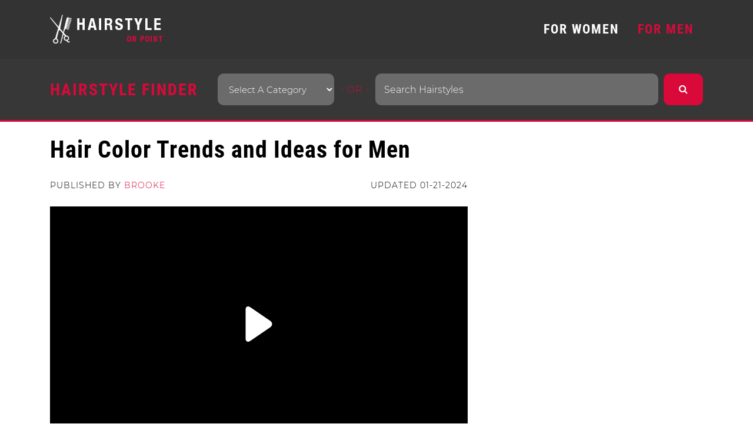

--- FILE ---
content_type: text/html; charset=UTF-8
request_url: https://hairstyleonpoint.com/hair-color-trends-and-ideas-for-men/
body_size: 47011
content:
<!DOCTYPE html><html
lang=en-US><head><style>img.lazy{min-height:1px}</style><link
href=https://hairstyleonpoint.com/wp-content/plugins/w3-total-cache/pub/js/lazyload.min.js as=script><meta
name="viewport" content="width=device-width, initial-scale=1, shrink-to-fit=no"><link
rel=profile href=https://gmpg.org/xfn/11><link
rel=icon type=image/png href=https://hairstyleonpoint.com/wp-content/themes/hstheme/images/hsop-favicon.ico><meta
name='robots' content='index, follow, max-image-preview:large, max-snippet:-1, max-video-preview:-1'><style>img:is([sizes="auto" i], [sizes^="auto," i]){contain-intrinsic-size:3000px 1500px}</style><title>Hair Color Trends and Ideas for Men in 2024</title><meta
name="description" content="Check out popular hair color trends and ideas for men in 2024. Color is an underutilized way of adding a unique style and aesthetic appeal to your hair"><link
rel=canonical href=https://hairstyleonpoint.com/hair-color-trends-and-ideas-for-men/ ><meta
property="og:locale" content="en_US"><meta
property="og:type" content="article"><meta
property="og:title" content="Hair Color Trends and Ideas for Men in 2024"><meta
property="og:description" content="Check out popular hair color trends and ideas for men in 2024. Color is an underutilized way of adding a unique style and aesthetic appeal to your hair"><meta
property="og:url" content="https://hairstyleonpoint.com/hair-color-trends-and-ideas-for-men/"><meta
property="og:site_name" content="Hairstyles &amp; Haircuts for Men &amp; Women"><meta
property="article:publisher" content="https://www.facebook.com/hairstyleonpoint"><meta
property="article:published_time" content="2024-01-21T18:08:02+00:00"><meta
property="article:modified_time" content="2024-01-21T19:39:29+00:00"><meta
property="og:image" content="https://hairstyleonpoint.com/wp-content/uploads/2022/01/Hair-Color-Trends-and-Ideas-for-Men.jpg"><meta
property="og:image:width" content="700"><meta
property="og:image:height" content="700"><meta
property="og:image:type" content="image/jpeg"><meta
name="author" content="Brooke"><meta
name="twitter:label1" content="Written by"><meta
name="twitter:data1" content="Brooke"><meta
name="twitter:label2" content="Est. reading time"><meta
name="twitter:data2" content="10 minutes"> <script type=application/ld+json class=yoast-schema-graph>{"@context":"https://schema.org","@graph":[{"@type":"Article","@id":"https://hairstyleonpoint.com/hair-color-trends-and-ideas-for-men/#article","isPartOf":{"@id":"https://hairstyleonpoint.com/hair-color-trends-and-ideas-for-men/"},"author":{"name":"Brooke","@id":"https://hairstyleonpoint.com/#/schema/person/201b7fd09c76bca0aa6f856b099fa718"},"headline":"Hair Color Trends and Ideas for Men","datePublished":"2024-01-21T18:08:02+00:00","dateModified":"2024-01-21T19:39:29+00:00","mainEntityOfPage":{"@id":"https://hairstyleonpoint.com/hair-color-trends-and-ideas-for-men/"},"wordCount":1536,"publisher":{"@id":"https://hairstyleonpoint.com/#organization"},"image":{"@id":"https://hairstyleonpoint.com/hair-color-trends-and-ideas-for-men/#primaryimage"},"thumbnailUrl":"https://hairstyleonpoint.com/wp-content/uploads/2022/01/Hair-Color-Trends-and-Ideas-for-Men.jpg","articleSection":["Men's Advice","Men's Color","Men's Hairstyles"],"inLanguage":"en-US"},{"@type":"WebPage","@id":"https://hairstyleonpoint.com/hair-color-trends-and-ideas-for-men/","url":"https://hairstyleonpoint.com/hair-color-trends-and-ideas-for-men/","name":"Hair Color Trends and Ideas for Men in 2024","isPartOf":{"@id":"https://hairstyleonpoint.com/#website"},"primaryImageOfPage":{"@id":"https://hairstyleonpoint.com/hair-color-trends-and-ideas-for-men/#primaryimage"},"image":{"@id":"https://hairstyleonpoint.com/hair-color-trends-and-ideas-for-men/#primaryimage"},"thumbnailUrl":"https://hairstyleonpoint.com/wp-content/uploads/2022/01/Hair-Color-Trends-and-Ideas-for-Men.jpg","datePublished":"2024-01-21T18:08:02+00:00","dateModified":"2024-01-21T19:39:29+00:00","description":"Check out popular hair color trends and ideas for men in 2024. Color is an underutilized way of adding a unique style and aesthetic appeal to your hair","breadcrumb":{"@id":"https://hairstyleonpoint.com/hair-color-trends-and-ideas-for-men/#breadcrumb"},"inLanguage":"en-US","potentialAction":[{"@type":"ReadAction","target":["https://hairstyleonpoint.com/hair-color-trends-and-ideas-for-men/"]}]},{"@type":"ImageObject","inLanguage":"en-US","@id":"https://hairstyleonpoint.com/hair-color-trends-and-ideas-for-men/#primaryimage","url":"https://hairstyleonpoint.com/wp-content/uploads/2022/01/Hair-Color-Trends-and-Ideas-for-Men.jpg","contentUrl":"https://hairstyleonpoint.com/wp-content/uploads/2022/01/Hair-Color-Trends-and-Ideas-for-Men.jpg","width":700,"height":700,"caption":"Hair Color Trends and Ideas for Men"},{"@type":"BreadcrumbList","@id":"https://hairstyleonpoint.com/hair-color-trends-and-ideas-for-men/#breadcrumb","itemListElement":[{"@type":"ListItem","position":1,"name":"Home","item":"https://hairstyleonpoint.com/"},{"@type":"ListItem","position":2,"name":"Hair Color Trends and Ideas for Men"}]},{"@type":"WebSite","@id":"https://hairstyleonpoint.com/#website","url":"https://hairstyleonpoint.com/","name":"Hairstyles &amp; Haircuts for Men &amp; Women","description":"","publisher":{"@id":"https://hairstyleonpoint.com/#organization"},"potentialAction":[{"@type":"SearchAction","target":{"@type":"EntryPoint","urlTemplate":"https://hairstyleonpoint.com/?s={search_term_string}"},"query-input":{"@type":"PropertyValueSpecification","valueRequired":true,"valueName":"search_term_string"}}],"inLanguage":"en-US"},{"@type":"Organization","@id":"https://hairstyleonpoint.com/#organization","name":"Hairstyle on Point","url":"https://hairstyleonpoint.com/","logo":{"@type":"ImageObject","inLanguage":"en-US","@id":"https://hairstyleonpoint.com/#/schema/logo/image/","url":"https://hairstyleonpoint.com/wp-content/uploads/2019/08/hairstylesonpoint.png","contentUrl":"https://hairstyleonpoint.com/wp-content/uploads/2019/08/hairstylesonpoint.png","width":1200,"height":353,"caption":"Hairstyle on Point"},"image":{"@id":"https://hairstyleonpoint.com/#/schema/logo/image/"},"sameAs":["https://www.facebook.com/hairstyleonpoint","https://www.instagram.com/hairstyleonpoint","https://www.pinterest.com/mensandwomenshair101/"]},{"@type":"Person","@id":"https://hairstyleonpoint.com/#/schema/person/201b7fd09c76bca0aa6f856b099fa718","name":"Brooke","image":{"@type":"ImageObject","inLanguage":"en-US","@id":"https://hairstyleonpoint.com/#/schema/person/image/","url":"https://secure.gravatar.com/avatar/13fae096d48b723e03992138a22bc2fa?s=96&d=blank&r=g","contentUrl":"https://secure.gravatar.com/avatar/13fae096d48b723e03992138a22bc2fa?s=96&d=blank&r=g","caption":"Brooke"}}]}</script> <link
rel=stylesheet id=validate-engine-css-css href=https://hairstyleonpoint.com/wp-content/plugins/wysija-newsletters/css/validationEngine.jquery.css type=text/css media=all><link
rel=stylesheet id=structured-content-frontend-css href=https://hairstyleonpoint.com/wp-content/plugins/structured-content/dist/blocks.style.build.css type=text/css media=all><link
rel=stylesheet id=wp-block-library-css href=https://hairstyleonpoint.com/wp-includes/css/dist/block-library/style.min.css type=text/css media=all><style id=classic-theme-styles-inline-css>/*! This file is auto-generated */
.wp-block-button__link{color:#fff;background-color:#32373c;border-radius:9999px;box-shadow:none;text-decoration:none;padding:calc(.667em + 2px) calc(1.333em + 2px);font-size:1.125em}.wp-block-file__button{background:#32373c;color:#fff;text-decoration:none}</style><style id=global-styles-inline-css>/*<![CDATA[*/:root{--wp--preset--aspect-ratio--square:1;--wp--preset--aspect-ratio--4-3:4/3;--wp--preset--aspect-ratio--3-4:3/4;--wp--preset--aspect-ratio--3-2:3/2;--wp--preset--aspect-ratio--2-3:2/3;--wp--preset--aspect-ratio--16-9:16/9;--wp--preset--aspect-ratio--9-16:9/16;--wp--preset--color--black:#000;--wp--preset--color--cyan-bluish-gray:#abb8c3;--wp--preset--color--white:#fff;--wp--preset--color--pale-pink:#f78da7;--wp--preset--color--vivid-red:#cf2e2e;--wp--preset--color--luminous-vivid-orange:#ff6900;--wp--preset--color--luminous-vivid-amber:#fcb900;--wp--preset--color--light-green-cyan:#7bdcb5;--wp--preset--color--vivid-green-cyan:#00d084;--wp--preset--color--pale-cyan-blue:#8ed1fc;--wp--preset--color--vivid-cyan-blue:#0693e3;--wp--preset--color--vivid-purple:#9b51e0;--wp--preset--gradient--vivid-cyan-blue-to-vivid-purple:linear-gradient(135deg,rgba(6,147,227,1) 0%,rgb(155,81,224) 100%);--wp--preset--gradient--light-green-cyan-to-vivid-green-cyan:linear-gradient(135deg,rgb(122,220,180) 0%,rgb(0,208,130) 100%);--wp--preset--gradient--luminous-vivid-amber-to-luminous-vivid-orange:linear-gradient(135deg,rgba(252,185,0,1) 0%,rgba(255,105,0,1) 100%);--wp--preset--gradient--luminous-vivid-orange-to-vivid-red:linear-gradient(135deg,rgba(255,105,0,1) 0%,rgb(207,46,46) 100%);--wp--preset--gradient--very-light-gray-to-cyan-bluish-gray:linear-gradient(135deg,rgb(238,238,238) 0%,rgb(169,184,195) 100%);--wp--preset--gradient--cool-to-warm-spectrum:linear-gradient(135deg,rgb(74,234,220) 0%,rgb(151,120,209) 20%,rgb(207,42,186) 40%,rgb(238,44,130) 60%,rgb(251,105,98) 80%,rgb(254,248,76) 100%);--wp--preset--gradient--blush-light-purple:linear-gradient(135deg,rgb(255,206,236) 0%,rgb(152,150,240) 100%);--wp--preset--gradient--blush-bordeaux:linear-gradient(135deg,rgb(254,205,165) 0%,rgb(254,45,45) 50%,rgb(107,0,62) 100%);--wp--preset--gradient--luminous-dusk:linear-gradient(135deg,rgb(255,203,112) 0%,rgb(199,81,192) 50%,rgb(65,88,208) 100%);--wp--preset--gradient--pale-ocean:linear-gradient(135deg,rgb(255,245,203) 0%,rgb(182,227,212) 50%,rgb(51,167,181) 100%);--wp--preset--gradient--electric-grass:linear-gradient(135deg,rgb(202,248,128) 0%,rgb(113,206,126) 100%);--wp--preset--gradient--midnight:linear-gradient(135deg,rgb(2,3,129) 0%,rgb(40,116,252) 100%);--wp--preset--font-size--small:13px;--wp--preset--font-size--medium:20px;--wp--preset--font-size--large:36px;--wp--preset--font-size--x-large:42px;--wp--preset--spacing--20:0.44rem;--wp--preset--spacing--30:0.67rem;--wp--preset--spacing--40:1rem;--wp--preset--spacing--50:1.5rem;--wp--preset--spacing--60:2.25rem;--wp--preset--spacing--70:3.38rem;--wp--preset--spacing--80:5.06rem;--wp--preset--shadow--natural:6px 6px 9px rgba(0, 0, 0, 0.2);--wp--preset--shadow--deep:12px 12px 50px rgba(0, 0, 0, 0.4);--wp--preset--shadow--sharp:6px 6px 0px rgba(0, 0, 0, 0.2);--wp--preset--shadow--outlined:6px 6px 0px -3px rgba(255, 255, 255, 1), 6px 6px rgba(0, 0, 0, 1);--wp--preset--shadow--crisp:6px 6px 0px rgba(0, 0, 0, 1)}:where(.is-layout-flex){gap:0.5em}:where(.is-layout-grid){gap:0.5em}body .is-layout-flex{display:flex}.is-layout-flex{flex-wrap:wrap;align-items:center}.is-layout-flex>:is(*,div){margin:0}body .is-layout-grid{display:grid}.is-layout-grid>:is(*,div){margin:0}:where(.wp-block-columns.is-layout-flex){gap:2em}:where(.wp-block-columns.is-layout-grid){gap:2em}:where(.wp-block-post-template.is-layout-flex){gap:1.25em}:where(.wp-block-post-template.is-layout-grid){gap:1.25em}.has-black-color{color:var(--wp--preset--color--black) !important}.has-cyan-bluish-gray-color{color:var(--wp--preset--color--cyan-bluish-gray) !important}.has-white-color{color:var(--wp--preset--color--white) !important}.has-pale-pink-color{color:var(--wp--preset--color--pale-pink) !important}.has-vivid-red-color{color:var(--wp--preset--color--vivid-red) !important}.has-luminous-vivid-orange-color{color:var(--wp--preset--color--luminous-vivid-orange) !important}.has-luminous-vivid-amber-color{color:var(--wp--preset--color--luminous-vivid-amber) !important}.has-light-green-cyan-color{color:var(--wp--preset--color--light-green-cyan) !important}.has-vivid-green-cyan-color{color:var(--wp--preset--color--vivid-green-cyan) !important}.has-pale-cyan-blue-color{color:var(--wp--preset--color--pale-cyan-blue) !important}.has-vivid-cyan-blue-color{color:var(--wp--preset--color--vivid-cyan-blue) !important}.has-vivid-purple-color{color:var(--wp--preset--color--vivid-purple) !important}.has-black-background-color{background-color:var(--wp--preset--color--black) !important}.has-cyan-bluish-gray-background-color{background-color:var(--wp--preset--color--cyan-bluish-gray) !important}.has-white-background-color{background-color:var(--wp--preset--color--white) !important}.has-pale-pink-background-color{background-color:var(--wp--preset--color--pale-pink) !important}.has-vivid-red-background-color{background-color:var(--wp--preset--color--vivid-red) !important}.has-luminous-vivid-orange-background-color{background-color:var(--wp--preset--color--luminous-vivid-orange) !important}.has-luminous-vivid-amber-background-color{background-color:var(--wp--preset--color--luminous-vivid-amber) !important}.has-light-green-cyan-background-color{background-color:var(--wp--preset--color--light-green-cyan) !important}.has-vivid-green-cyan-background-color{background-color:var(--wp--preset--color--vivid-green-cyan) !important}.has-pale-cyan-blue-background-color{background-color:var(--wp--preset--color--pale-cyan-blue) !important}.has-vivid-cyan-blue-background-color{background-color:var(--wp--preset--color--vivid-cyan-blue) !important}.has-vivid-purple-background-color{background-color:var(--wp--preset--color--vivid-purple) !important}.has-black-border-color{border-color:var(--wp--preset--color--black) !important}.has-cyan-bluish-gray-border-color{border-color:var(--wp--preset--color--cyan-bluish-gray) !important}.has-white-border-color{border-color:var(--wp--preset--color--white) !important}.has-pale-pink-border-color{border-color:var(--wp--preset--color--pale-pink) !important}.has-vivid-red-border-color{border-color:var(--wp--preset--color--vivid-red) !important}.has-luminous-vivid-orange-border-color{border-color:var(--wp--preset--color--luminous-vivid-orange) !important}.has-luminous-vivid-amber-border-color{border-color:var(--wp--preset--color--luminous-vivid-amber) !important}.has-light-green-cyan-border-color{border-color:var(--wp--preset--color--light-green-cyan) !important}.has-vivid-green-cyan-border-color{border-color:var(--wp--preset--color--vivid-green-cyan) !important}.has-pale-cyan-blue-border-color{border-color:var(--wp--preset--color--pale-cyan-blue) !important}.has-vivid-cyan-blue-border-color{border-color:var(--wp--preset--color--vivid-cyan-blue) !important}.has-vivid-purple-border-color{border-color:var(--wp--preset--color--vivid-purple) !important}.has-vivid-cyan-blue-to-vivid-purple-gradient-background{background:var(--wp--preset--gradient--vivid-cyan-blue-to-vivid-purple) !important}.has-light-green-cyan-to-vivid-green-cyan-gradient-background{background:var(--wp--preset--gradient--light-green-cyan-to-vivid-green-cyan) !important}.has-luminous-vivid-amber-to-luminous-vivid-orange-gradient-background{background:var(--wp--preset--gradient--luminous-vivid-amber-to-luminous-vivid-orange) !important}.has-luminous-vivid-orange-to-vivid-red-gradient-background{background:var(--wp--preset--gradient--luminous-vivid-orange-to-vivid-red) !important}.has-very-light-gray-to-cyan-bluish-gray-gradient-background{background:var(--wp--preset--gradient--very-light-gray-to-cyan-bluish-gray) !important}.has-cool-to-warm-spectrum-gradient-background{background:var(--wp--preset--gradient--cool-to-warm-spectrum) !important}.has-blush-light-purple-gradient-background{background:var(--wp--preset--gradient--blush-light-purple) !important}.has-blush-bordeaux-gradient-background{background:var(--wp--preset--gradient--blush-bordeaux) !important}.has-luminous-dusk-gradient-background{background:var(--wp--preset--gradient--luminous-dusk) !important}.has-pale-ocean-gradient-background{background:var(--wp--preset--gradient--pale-ocean) !important}.has-electric-grass-gradient-background{background:var(--wp--preset--gradient--electric-grass) !important}.has-midnight-gradient-background{background:var(--wp--preset--gradient--midnight) !important}.has-small-font-size{font-size:var(--wp--preset--font-size--small) !important}.has-medium-font-size{font-size:var(--wp--preset--font-size--medium) !important}.has-large-font-size{font-size:var(--wp--preset--font-size--large) !important}.has-x-large-font-size{font-size:var(--wp--preset--font-size--x-large) !important}:where(.wp-block-post-template.is-layout-flex){gap:1.25em}:where(.wp-block-post-template.is-layout-grid){gap:1.25em}:where(.wp-block-columns.is-layout-flex){gap:2em}:where(.wp-block-columns.is-layout-grid){gap:2em}:root :where(.wp-block-pullquote){font-size:1.5em;line-height:1.6}/*]]>*/</style><link
rel=stylesheet id=kk-star-ratings-css href=https://hairstyleonpoint.com/wp-content/plugins/kk-star-ratings/src/core/public/css/kk-star-ratings.min.css type=text/css media=all><link
rel=stylesheet id=searchandfilter-css href=https://hairstyleonpoint.com/wp-content/plugins/search-filter/style.css type=text/css media=all><link
rel=stylesheet id=sfmsb-style-css href=https://hairstyleonpoint.com/wp-content/plugins/simple-follow-me-social-buttons-widget/assets/css/style.css type=text/css media=all><link
rel=stylesheet id=sfmsb-icons-css href=https://hairstyleonpoint.com/wp-content/plugins/simple-follow-me-social-buttons-widget/assets/css/icons.css type=text/css media=all><link
rel=stylesheet id=theiaPostSlider-css href=https://hairstyleonpoint.com/wp-content/plugins/theia-post-slider-premium/dist/css/font-theme.css type=text/css media=all><style id=theiaPostSlider-inline-css>.theiaPostSlider_nav.fontTheme ._title,
.theiaPostSlider_nav.fontTheme
._text{line-height:48px}.theiaPostSlider_nav.fontTheme ._button,
.theiaPostSlider_nav.fontTheme ._button
svg{color:#d9093a;fill:#d9093a}.theiaPostSlider_nav.fontTheme ._button ._2
span{font-size:48px;line-height:48px}.theiaPostSlider_nav.fontTheme ._button ._2
svg{width:48px}.theiaPostSlider_nav.fontTheme ._button:hover,
.theiaPostSlider_nav.fontTheme ._button:focus,
.theiaPostSlider_nav.fontTheme ._button:hover svg,
.theiaPostSlider_nav.fontTheme ._button:focus
svg{color:#f63361;fill:#f63361}.theiaPostSlider_nav.fontTheme ._disabled,
.theiaPostSlider_nav.fontTheme ._disabled
svg{color:#707070 !important;fill:#707070 !important}</style><link
rel=stylesheet id=mc4wp-form-themes-css href=https://hairstyleonpoint.com/wp-content/plugins/mailchimp-for-wp/assets/css/form-themes.css type=text/css media=all><link
rel=stylesheet id=hstheme-hstheme-styles-css href=https://hairstyleonpoint.com/wp-content/themes/hstheme/css/theme.min.css type=text/css media=all><link
rel=stylesheet id=wp_review-style-css href=https://hairstyleonpoint.com/wp-content/plugins/wp-review/public/css/wp-review.css type=text/css media=all><link
rel=stylesheet id=sti-style-css href=https://hairstyleonpoint.com/wp-content/plugins/share-this-image-pro/assets/css/sti.css type=text/css media=all> <script src=https://hairstyleonpoint.com/wp-includes/js/jquery/jquery.min.js id=jquery-core-js></script> <script src=https://hairstyleonpoint.com/wp-includes/js/jquery/jquery-migrate.min.js id=jquery-migrate-js></script> <script src=https://hairstyleonpoint.com/wp-content/plugins/simple-follow-me-social-buttons-widget/assets/js/front-widget.js id=sfmsb-script-js></script> <style>#tps_carousel_container ._button,
#tps_carousel_container ._button
svg{color:#f08100;fill:#f08100}#tps_carousel_container
._button{font-size:32px;line-height:32px}#tps_carousel_container ._button
svg{width:32px;height:32px}#tps_carousel_container ._button:hover,
#tps_carousel_container ._button:focus,
#tps_carousel_container ._button:hover svg,
#tps_carousel_container ._button:focus
svg{color:#ffa338;fill:#ffa338}#tps_carousel_container ._disabled,
#tps_carousel_container ._disabled
svg{color:#777 !important;fill:#777 !important}#tps_carousel_container
._carousel{margin:0
42px}#tps_carousel_container
._prev{margin-right:10px}#tps_carousel_container
._next{margin-left:10px}</style> <script>window.addEventListener('load',function(){jQuery(document).on('theiaPostSlider.changeSlide',function(){setTimeout(function(){jQuery('img').sti();},500);});},false);</script> <link
rel=icon href=https://hairstyleonpoint.com/wp-content/uploads/2015/11/cropped-favicon-retina-32x32.png sizes=32x32><link
rel=icon href=https://hairstyleonpoint.com/wp-content/uploads/2015/11/cropped-favicon-retina-192x192.png sizes=192x192><link
rel=apple-touch-icon href=https://hairstyleonpoint.com/wp-content/uploads/2015/11/cropped-favicon-retina-180x180.png><meta
name="msapplication-TileImage" content="https://hairstyleonpoint.com/wp-content/uploads/2015/11/cropped-favicon-retina-270x270.png"><style>.ai-rotate{position:relative}.ai-rotate-hidden{visibility:hidden}.ai-rotate-hidden-2{position:absolute;top:0;left:0;width:100%;height:100%}.ai-list-data,.ai-ip-data,.ai-filter-check,.ai-fallback,.ai-list-block,.ai-list-block-ip,.ai-list-block-filter{visibility:hidden;position:absolute;width:50%;height:1px;top:-1000px;z-index:-9999;margin:0px!important}.ai-list-data,.ai-ip-data,.ai-filter-check,.ai-fallback{min-width:1px}</style><meta
name="p:domain_verify" content="f9a3fbd4895ed4d07f725c62c851e83e"> <script async src=https://cdn.yourbow.com/digitalventures/hsop/gpt.js></script> <script defer src=https://cdn.unblockia.com/h.js></script> <style>nav
ul{display:none}nav
select{display:inline-block}</style> <script>$j=jQuery.noConflict();$j(function(){$j("<select />").appendTo("nav.select-finder");$j("<select />").appendTo("nav.select-finder-2");$j("<option />",{"selected":"selected","value":"","text":"Select A Category"}).appendTo("nav select");$j("nav.select-finder a").each(function(){var el=$j(this);$j("<option />",{"value":el.attr("href"),"text":el.text()}).appendTo("nav.select-finder select");});$j("nav.select-finder-2 a").each(function(){var el=$j(this);$j("<option />",{"value":el.attr("href"),"text":el.text()}).appendTo("nav.select-finder-2 select");});$j("nav select").change(function(){window.location=$j(this).find("option:selected").val();});});</script> <script src="https://www.googleoptimize.com/optimize.js?id=OPT-N8WGKGT"></script> </head><body
data-rsssl=1 class="post-template-default single single-post postid-2897 single-format-standard theiaPostSlider_body group-blog"><div
id=wrapper-navbar><a
class="skip-link sr-only sr-only-focusable" href=#content>Skip to content</a><nav
id=main-nav class="navbar navbar-expand-md navbar-light bg-primary" aria-labelledby=main-nav-label><h2 id="main-nav-label" class="sr-only">
Main Navigation</h2><div
class=container><a
href=https://hairstyleonpoint.com/ data-wpel-link=internal rel=follow>
<img
src="data:image/svg+xml,%3Csvg%20xmlns='http://www.w3.org/2000/svg'%20viewBox='0%200%201%201'%3E%3C/svg%3E" data-src=https://hairstyleonpoint.com/wp-content/themes/hstheme/images/logo.png class="img-fluid lazy" alt="HairStyleOnPoint Logo">
</a>
<button
class=navbar-toggler type=button data-toggle=collapse data-target=#navbarNavDropdown aria-controls=navbarNavDropdown aria-expanded=false aria-label="Toggle navigation">
<span
class=navbar-toggler-icon></span>
</button><div
id=navbarNavDropdown class="collapse navbar-collapse"><ul
id=main-menu class="navbar-nav main-menu ml-auto"><li
itemscope=itemscope itemtype=https://www.schema.org/SiteNavigationElement id=menu-item-13196 class="menu-item menu-item-type-custom menu-item-object-custom menu-item-home menu-item-has-children dropdown menu-item-13196 nav-item"><a
title="FOR WOMEN" href=# data-toggle=dropdown aria-haspopup=true aria-expanded=false class="dropdown-toggle nav-link" id=menu-item-dropdown-13196>FOR WOMEN</a><ul
class=dropdown-menu aria-labelledby=menu-item-dropdown-13196 role=menu>
<li
itemscope=itemscope itemtype=https://www.schema.org/SiteNavigationElement id=menu-item-13465 class="menu-item menu-item-type-post_type menu-item-object-page menu-item-home menu-item-13465 nav-item"><a
title="Women&#039;s Hairstyle" href=https://hairstyleonpoint.com/ class=dropdown-item data-wpel-link=internal rel=follow>Women's Hairstyle</a></li>
<li
itemscope=itemscope itemtype=https://www.schema.org/SiteNavigationElement id=menu-item-13197 class="menu-item menu-item-type-taxonomy menu-item-object-category menu-item-13197 nav-item"><a
title="Hair Advice" href=https://hairstyleonpoint.com/hair-advice/ class=dropdown-item data-wpel-link=internal rel=follow>Hair Advice</a></li>
<li
itemscope=itemscope itemtype=https://www.schema.org/SiteNavigationElement id=menu-item-18123 class="menu-item menu-item-type-taxonomy menu-item-object-category menu-item-18123 nav-item"><a
title="Hair Products" href=https://hairstyleonpoint.com/hair-products/ class=dropdown-item data-wpel-link=internal rel=follow>Hair Products</a></li></ul>
</li>
<li
itemscope=itemscope itemtype=https://www.schema.org/SiteNavigationElement id=menu-item-13203 class="menu-item menu-item-type-taxonomy menu-item-object-category current-post-ancestor current-menu-parent current-post-parent menu-item-has-children dropdown active menu-item-13203 nav-item"><a
title="FOR MEN" href=# data-toggle=dropdown aria-haspopup=true aria-expanded=false class="dropdown-toggle nav-link" id=menu-item-dropdown-13203>FOR MEN</a><ul
class=dropdown-menu aria-labelledby=menu-item-dropdown-13203 role=menu>
<li
itemscope=itemscope itemtype=https://www.schema.org/SiteNavigationElement id=menu-item-13204 class="menu-item menu-item-type-taxonomy menu-item-object-category current-post-ancestor current-menu-parent current-post-parent active menu-item-13204 nav-item"><a
title="Men&#039;s Hairstyles" href=https://hairstyleonpoint.com/mens-hairstyles/ class=dropdown-item data-wpel-link=internal rel=follow>Men's Hairstyles</a></li>
<li
itemscope=itemscope itemtype=https://www.schema.org/SiteNavigationElement id=menu-item-13629 class="menu-item menu-item-type-taxonomy menu-item-object-category menu-item-13629 nav-item"><a
title=Celebrities href=https://hairstyleonpoint.com/mens-celebrity/ class=dropdown-item data-wpel-link=internal rel=follow>Celebrities</a></li>
<li
itemscope=itemscope itemtype=https://www.schema.org/SiteNavigationElement id=menu-item-13207 class="menu-item menu-item-type-taxonomy menu-item-object-category current-post-ancestor current-menu-parent current-post-parent active menu-item-13207 nav-item"><a
title="Hair Advice" href=https://hairstyleonpoint.com/mens-advice/ class=dropdown-item data-wpel-link=internal rel=follow>Hair Advice</a></li></ul>
</li></ul></div></div></nav></div><div
class="global-search mb-4"><div
class=container><div
class="row justify-content-center"><div
class="col-lg-3 col-md-12 mt-md-3 mb-sm-2 text-ssm-center">
<span
class=hs-finder>HAIRSTYLE FINDER</span></div><div
class="col-lg-9 col-md-12 p-sm-0"><form
method=get id=searchform action=https://hairstyleonpoint.com/ role=search>
<label
class=sr-only for=s>Search</label><div
class=input-group><nav
class="home-women-nav select-finder"><ul
id=menu-select-finder class=menu><li
itemscope=itemscope itemtype=https://www.schema.org/SiteNavigationElement id=menu-item-13630 class="menu-item menu-item-type-taxonomy menu-item-object-category current-post-ancestor current-menu-parent current-post-parent active menu-item-13630 nav-item"><a
title="Men&#039;s Hairstyles" href=https://hairstyleonpoint.com/mens-hairstyles/ class=nav-link data-wpel-link=internal rel=follow>Men's Hairstyles</a></li>
<li
itemscope=itemscope itemtype=https://www.schema.org/SiteNavigationElement id=menu-item-13634 class="menu-item menu-item-type- menu-item-object- menu-item-13634 nav-item"><a
title="- Men&#039;s Short" href=# class=nav-link>&#8211; Men's Short</a></li>
<li
itemscope=itemscope itemtype=https://www.schema.org/SiteNavigationElement id=menu-item-13633 class="menu-item menu-item-type- menu-item-object- menu-item-13633 nav-item"><a
title="- Men&#039;s Medium" href=# class=nav-link>&#8211; Men's Medium</a></li>
<li
itemscope=itemscope itemtype=https://www.schema.org/SiteNavigationElement id=menu-item-13632 class="menu-item menu-item-type- menu-item-object- menu-item-13632 nav-item"><a
title="- Men&#039;s Long" href=# class=nav-link>&#8211; Men's Long</a></li>
<li
itemscope=itemscope itemtype=https://www.schema.org/SiteNavigationElement id=menu-item-13631 class="menu-item menu-item-type- menu-item-object- menu-item-13631 nav-item"><a
title="- Beards" href=# class=nav-link>&#8211; Beards</a></li>
<li
itemscope=itemscope itemtype=https://www.schema.org/SiteNavigationElement id=menu-item-13644 class="menu-item menu-item-type-taxonomy menu-item-object-category current-post-ancestor current-menu-parent current-post-parent active menu-item-13644 nav-item"><a
title="- Men&#039;s Color" href=https://hairstyleonpoint.com/mens-color/ class=nav-link data-wpel-link=internal rel=follow>&#8211; Men's Color</a></li>
<li
itemscope=itemscope itemtype=https://www.schema.org/SiteNavigationElement id=menu-item-13646 class="menu-item menu-item-type-taxonomy menu-item-object-category menu-item-13646 nav-item"><a
title="Men&#039;s Celebrities" href=https://hairstyleonpoint.com/mens-celebrity/ class=nav-link data-wpel-link=internal rel=follow>Men's Celebrities</a></li>
<li
itemscope=itemscope itemtype=https://www.schema.org/SiteNavigationElement id=menu-item-13647 class="menu-item menu-item-type-taxonomy menu-item-object-category current-post-ancestor current-menu-parent current-post-parent active menu-item-13647 nav-item"><a
title="Men&#039;s Advice" href=https://hairstyleonpoint.com/mens-advice/ class=nav-link data-wpel-link=internal rel=follow>Men's Advice</a></li>
<li
itemscope=itemscope itemtype=https://www.schema.org/SiteNavigationElement id=menu-item-13635 class="menu-item menu-item-type-taxonomy menu-item-object-category menu-item-13635 nav-item"><a
title="Men&#039;s Product" href=https://hairstyleonpoint.com/mens-product/ class=nav-link data-wpel-link=internal rel=follow>Men's Product</a></li>
<li
itemscope=itemscope itemtype=https://www.schema.org/SiteNavigationElement id=menu-item-13637 class="menu-item menu-item-type-taxonomy menu-item-object-category menu-item-13637 nav-item"><a
title="Women&#039;s Hairstyles" href=https://hairstyleonpoint.com/womens-hairstyles/ class=nav-link data-wpel-link=internal rel=follow>Women's Hairstyles</a></li>
<li
itemscope=itemscope itemtype=https://www.schema.org/SiteNavigationElement id=menu-item-13641 class="menu-item menu-item-type-taxonomy menu-item-object-category menu-item-13641 nav-item"><a
title="- Women&#039;s Short" href=https://hairstyleonpoint.com/short-hair/ class=nav-link data-wpel-link=internal rel=follow>&#8211; Women's Short</a></li>
<li
itemscope=itemscope itemtype=https://www.schema.org/SiteNavigationElement id=menu-item-13640 class="menu-item menu-item-type-taxonomy menu-item-object-category menu-item-13640 nav-item"><a
title="- Women&#039;s Medium" href=https://hairstyleonpoint.com/medium-length-hair/ class=nav-link data-wpel-link=internal rel=follow>&#8211; Women's Medium</a></li>
<li
itemscope=itemscope itemtype=https://www.schema.org/SiteNavigationElement id=menu-item-13639 class="menu-item menu-item-type-taxonomy menu-item-object-category menu-item-13639 nav-item"><a
title="- Women&#039;s Long" href=https://hairstyleonpoint.com/long-hair/ class=nav-link data-wpel-link=internal rel=follow>&#8211; Women's Long</a></li>
<li
itemscope=itemscope itemtype=https://www.schema.org/SiteNavigationElement id=menu-item-13638 class="menu-item menu-item-type-taxonomy menu-item-object-category menu-item-13638 nav-item"><a
title="- Wedding" href=https://hairstyleonpoint.com/wedding-hairstyles/ class=nav-link data-wpel-link=internal rel=follow>&#8211; Wedding</a></li>
<li
itemscope=itemscope itemtype=https://www.schema.org/SiteNavigationElement id=menu-item-13643 class="menu-item menu-item-type-taxonomy menu-item-object-category menu-item-13643 nav-item"><a
title="- Coloring" href=https://hairstyleonpoint.com/hair-color/ class=nav-link data-wpel-link=internal rel=follow>&#8211; Coloring</a></li>
<li
itemscope=itemscope itemtype=https://www.schema.org/SiteNavigationElement id=menu-item-13642 class="menu-item menu-item-type-taxonomy menu-item-object-category menu-item-13642 nav-item"><a
title="Women&#039;s Product" href=https://hairstyleonpoint.com/hair-products/ class=nav-link data-wpel-link=internal rel=follow>Women's Product</a></li>
<li
itemscope=itemscope itemtype=https://www.schema.org/SiteNavigationElement id=menu-item-13636 class="menu-item menu-item-type-taxonomy menu-item-object-category menu-item-13636 nav-item"><a
title="Women&#039;s Advice" href=https://hairstyleonpoint.com/hair-advice/ class=nav-link data-wpel-link=internal rel=follow>Women's Advice</a></li></ul></nav>
<span
class=finder-or>- OR -</span>
<input
class="field form-control hsop-keyword" id=s name=s type=text placeholder="Search Hairstyles" value>
<span
class="input-group-append p-md-0 col-auto col-sm-3">
<button
class="submit btn btn-primary hsop-search" id=searchsubmit name=submit type=submit value=Search><i
class="fa fa-search"></i></button>
</span></div></form></div></div></div></div><div
class=left-rail-container><div
id=left_rail class="adyb show-ad-label " data-ad-mapping=rail data-ad-slot=HSOP_article data-ad-targetingpos= 'rail'></div></div><div
class="mb-md-4 section-single" id=single-wrapper><div
id=content class=container><div
class=row><main
id=main class="site-single-content col-sm-12" role=main><article
id=post-2897 class="post-2897 post type-post status-publish format-standard has-post-thumbnail hentry category-mens-advice category-mens-color category-mens-hairstyles"><header
class="entry-header pb-3"><meta
http-equiv="Content-Type" content="text/html; charset=utf-8"><h1 class="entry-title">Hair Color Trends and Ideas for Men</h1></header><div
class=entry-content><div
class=row><div
class="pub-author col-md-6">Published By <a
href=https://hairstyleonpoint.com/about-us/ data-wpel-link=internal rel=follow>Brooke</a></div><div
class="pub-date col-md-6 text-md-right">Updated 01-21-2024</p></div></div><div
class='code-block code-block-3 code-block-block-3' style='margin: 8px 0; clear: both;'>
 <script language=javascript src="https://live.primis.tech/live/liveView.php?s=104598&cbuster=%%CACHEBUSTER%%"></script> </div><div
id=tps_slideContainer_2897 class=theiaPostSlider_slides><div
class=theiaPostSlider_preloadedSlide><p>Color is an underutilized way of adding a unique style and aesthetic appeal to your natural hair. Many men make the mistake of thinking when they color their hair, they have to go all out and look completely different, but the truth is even adding some light hair color in highlights can make a big difference without looking too 'out there'.</p><p>Take a look at some of these awesome hair color styles for men we've put together for you guys.</p><h2>Guys With Colored Hair to Get Inspired</h2><p><img
fetchpriority=high decoding=async class="aligncenter size-full wp-image-18274 lazy" src="data:image/svg+xml,%3Csvg%20xmlns='http://www.w3.org/2000/svg'%20viewBox='0%200%20700%20700'%3E%3C/svg%3E" data-src=https://hairstyleonpoint.com/wp-content/uploads/2022/01/Guys-With-Colored-Hair-to-Get-Inspired.jpg alt="Guys With Colored Hair to Get Inspired" width=700 height=700 data-srcset="https://hairstyleonpoint.com/wp-content/uploads/2022/01/Guys-With-Colored-Hair-to-Get-Inspired.jpg 700w, https://hairstyleonpoint.com/wp-content/uploads/2022/01/Guys-With-Colored-Hair-to-Get-Inspired-300x300.jpg 300w, https://hairstyleonpoint.com/wp-content/uploads/2022/01/Guys-With-Colored-Hair-to-Get-Inspired-150x150.jpg 150w, https://hairstyleonpoint.com/wp-content/uploads/2022/01/Guys-With-Colored-Hair-to-Get-Inspired-600x600.jpg 600w, https://hairstyleonpoint.com/wp-content/uploads/2022/01/Guys-With-Colored-Hair-to-Get-Inspired-65x65.jpg 65w, https://hairstyleonpoint.com/wp-content/uploads/2022/01/Guys-With-Colored-Hair-to-Get-Inspired-350x350.jpg 350w, https://hairstyleonpoint.com/wp-content/uploads/2022/01/Guys-With-Colored-Hair-to-Get-Inspired-250x250.jpg 250w, https://hairstyleonpoint.com/wp-content/uploads/2022/01/Guys-With-Colored-Hair-to-Get-Inspired-200x200.jpg 200w" data-sizes="(max-width: 700px) 100vw, 700px"><br>
@slickgorilla</p><p>Changing your natural hair color either with an extreme deep red hair color or with safe light brown highlights brings a lot of uniqueness and authenticity to men’s hair. This gallery gathers a variety of hair colors for men.</p><p>Some of them are bright colors and cool tones like icy blue, red hair, auburn hair color, purple hair color, and rainbow color combination ideas.</p><div
class='code-block code-block-2 code-block-block-2' style='margin: 8px 0; clear: both; text-align: center;'><div
class=ai-lazy data-code="PGRpdiBpZD0nbWlkMScgY2xhc3M9J2FkeWIgc2hvdy1hZC1sYWJlbCcgZGF0YS1hZC1tYXBwaW5nPSdtaWQnIGRhdGEtYWQtc2xvdD0nSFNPUF9hcnRpY2xlJyBkYXRhLWFkLXRhcmdldGluZ3Bvcz0gJ21pZCcgPjwvZGl2Pg==" data-class="Y29kZS1ibG9jaw=="></div></div><p>Others are more classic <a
href=https://hairstyleonpoint.com/mens-blonde-highlights/ data-wpel-link=internal rel=follow>like blonde highlights</a> that visually create thick hair texture, gray hair color ideas that are incredibly trendy, especially in ashy tones, or brown hair color options (dark brown, chocolate brown, golden brown, light brown hair color).</p><p>Make yourself comfortable and let’s explore men’s hair color trends together:</p><h3>Purple &amp; Pink for Men’s Hair</h3><p><img
decoding=async class="aligncenter size-full wp-image-18280 lazy" src="data:image/svg+xml,%3Csvg%20xmlns='http://www.w3.org/2000/svg'%20viewBox='0%200%20700%20874'%3E%3C/svg%3E" data-src=https://hairstyleonpoint.com/wp-content/uploads/2022/01/Purple-Pink-for-Mens-Hair.jpg alt="Purple &amp; Pink for Men’s Hair" width=700 height=874 data-srcset="https://hairstyleonpoint.com/wp-content/uploads/2022/01/Purple-Pink-for-Mens-Hair.jpg 700w, https://hairstyleonpoint.com/wp-content/uploads/2022/01/Purple-Pink-for-Mens-Hair-240x300.jpg 240w, https://hairstyleonpoint.com/wp-content/uploads/2022/01/Purple-Pink-for-Mens-Hair-600x749.jpg 600w" data-sizes="(max-width: 700px) 100vw, 700px"><br>
@slickgorilla</p><p>Who said that hot pink and purple hair color are for girls? They don’t only suit men’s hair styles, they can also upgrade brutal and masculine men’s images. In combination with a thick beard, <a
href=https://hairstyleonpoint.com/28-best-mustache-styles-pinterest/ data-wpel-link=internal rel=follow>mustache</a>, <a
href=https://hairstyleonpoint.com/50-of-the-greatest-mohawks/ data-wpel-link=internal rel=follow>mohawk</a>, and an <a
href=https://hairstyleonpoint.com/taper-fade-haircuts/ data-wpel-link=internal rel=follow>edgy fade</a>, pink hair color gets a brand new meaning and vibe.</p><h3>Hot Silver Ashy Blonde</h3><p><img
decoding=async class="aligncenter size-full wp-image-18269 lazy" src="data:image/svg+xml,%3Csvg%20xmlns='http://www.w3.org/2000/svg'%20viewBox='0%200%20700%20700'%3E%3C/svg%3E" data-src=https://hairstyleonpoint.com/wp-content/uploads/2022/01/Hot-Silver-Ashy-Blonde.jpg alt="Hot Silver Ashy Blonde" width=700 height=700 data-srcset="https://hairstyleonpoint.com/wp-content/uploads/2022/01/Hot-Silver-Ashy-Blonde.jpg 700w, https://hairstyleonpoint.com/wp-content/uploads/2022/01/Hot-Silver-Ashy-Blonde-300x300.jpg 300w, https://hairstyleonpoint.com/wp-content/uploads/2022/01/Hot-Silver-Ashy-Blonde-150x150.jpg 150w, https://hairstyleonpoint.com/wp-content/uploads/2022/01/Hot-Silver-Ashy-Blonde-600x600.jpg 600w, https://hairstyleonpoint.com/wp-content/uploads/2022/01/Hot-Silver-Ashy-Blonde-65x65.jpg 65w, https://hairstyleonpoint.com/wp-content/uploads/2022/01/Hot-Silver-Ashy-Blonde-350x350.jpg 350w, https://hairstyleonpoint.com/wp-content/uploads/2022/01/Hot-Silver-Ashy-Blonde-250x250.jpg 250w, https://hairstyleonpoint.com/wp-content/uploads/2022/01/Hot-Silver-Ashy-Blonde-200x200.jpg 200w" data-sizes="(max-width: 700px) 100vw, 700px"><br>
@andrew_juhasz</p><p>Pale skin tone and light eyes work great with this trendy silver ashy blonde hair color for men. Faded sides and longer hair dyed blonde on top visually elongate the face, adding extra inches of height.</p><div
class='code-block code-block-2 code-block-block-2' style='margin: 8px 0; clear: both; text-align: center;'><div
class=ai-lazy data-code="PGRpdiBpZD0nbWlkMicgY2xhc3M9J2FkeWIgc2hvdy1hZC1sYWJlbCcgZGF0YS1hZC1tYXBwaW5nPSdtaWQnIGRhdGEtYWQtc2xvdD0nSFNPUF9hcnRpY2xlJyBkYXRhLWFkLXRhcmdldGluZ3Bvcz0gJ21pZCcgPjwvZGl2Pg==" data-class="Y29kZS1ibG9jaw=="></div></div><p>Actually, ash shades are the trendiest hair colors of the recent seasons &#8211; they can also be combined with a dark complexion to create a distinctive contrast between the dyed grey hair color and the dark roots, and facial features.</p><h3>Trendy Ash Grey Hair</h3><p><img
decoding=async class="aligncenter size-full wp-image-18276 lazy" src="data:image/svg+xml,%3Csvg%20xmlns='http://www.w3.org/2000/svg'%20viewBox='0%200%20700%20700'%3E%3C/svg%3E" data-src=https://hairstyleonpoint.com/wp-content/uploads/2022/01/Trendy-Ash-Grey-Hair.jpg alt="Trendy Ash Grey Hair" width=700 height=700 data-srcset="https://hairstyleonpoint.com/wp-content/uploads/2022/01/Trendy-Ash-Grey-Hair.jpg 700w, https://hairstyleonpoint.com/wp-content/uploads/2022/01/Trendy-Ash-Grey-Hair-300x300.jpg 300w, https://hairstyleonpoint.com/wp-content/uploads/2022/01/Trendy-Ash-Grey-Hair-150x150.jpg 150w, https://hairstyleonpoint.com/wp-content/uploads/2022/01/Trendy-Ash-Grey-Hair-600x600.jpg 600w, https://hairstyleonpoint.com/wp-content/uploads/2022/01/Trendy-Ash-Grey-Hair-65x65.jpg 65w, https://hairstyleonpoint.com/wp-content/uploads/2022/01/Trendy-Ash-Grey-Hair-350x350.jpg 350w, https://hairstyleonpoint.com/wp-content/uploads/2022/01/Trendy-Ash-Grey-Hair-250x250.jpg 250w, https://hairstyleonpoint.com/wp-content/uploads/2022/01/Trendy-Ash-Grey-Hair-200x200.jpg 200w" data-sizes="auto, (max-width: 700px) 100vw, 700px"><br>
@kawaicat_salon</p><p>Daredevil are ya? If you wanna go all out with your dyed hair then we got some more awesome gray hair color styles to show you. Most of these are in the silver to blonde color range because that's what looks best when you chose an all-over hair color change over semi-permanent hair dyes. Hopefully, you don't end up looking like the next Eminem. Good luck!</p><h3>Neutral Dark Blonde</h3><p><img
decoding=async class="aligncenter size-full wp-image-18277 lazy" src="data:image/svg+xml,%3Csvg%20xmlns='http://www.w3.org/2000/svg'%20viewBox='0%200%20700%20872'%3E%3C/svg%3E" data-src=https://hairstyleonpoint.com/wp-content/uploads/2022/01/Neutral-Dark-Blonde.jpg alt="Neutral Dark Blonde" width=700 height=872 data-srcset="https://hairstyleonpoint.com/wp-content/uploads/2022/01/Neutral-Dark-Blonde.jpg 700w, https://hairstyleonpoint.com/wp-content/uploads/2022/01/Neutral-Dark-Blonde-241x300.jpg 241w, https://hairstyleonpoint.com/wp-content/uploads/2022/01/Neutral-Dark-Blonde-600x747.jpg 600w" data-sizes="auto, (max-width: 700px) 100vw, 700px"><br>
@n.one_hair_studio</p><p>This golden blonde hue is a nice choice for a warm skin tone. It will work for naturally dark hair color and can be paired with dark brown eyes and brows.</p><p>This way of keeping the hair blonde is like a challenge to modern fashion that deifies cool ashy blonde hair. Keep it golden yellow, say no to purple shampoos, and <a
href=https://hairstyleonpoint.com/37-haircuts-for-medium-length-hair/ data-wpel-link=internal rel=follow>enjoy your medium-textured hair</a>.</p><div
class='code-block code-block-2 code-block-block-2' style='margin: 8px 0; clear: both; text-align: center;'><div
class=ai-lazy data-code="PGRpdiBpZD0nbWlkMycgY2xhc3M9J2FkeWIgc2hvdy1hZC1sYWJlbCcgZGF0YS1hZC1tYXBwaW5nPSdtaWQnIGRhdGEtYWQtc2xvdD0nSFNPUF9hcnRpY2xlJyBkYXRhLWFkLXRhcmdldGluZ3Bvcz0gJ21pZCcgPjwvZGl2Pg==" data-class="Y29kZS1ibG9jaw=="></div></div><h3>Dark Brown</h3><p><img
decoding=async class="aligncenter size-full wp-image-18272 lazy" src="data:image/svg+xml,%3Csvg%20xmlns='http://www.w3.org/2000/svg'%20viewBox='0%200%20700%20875'%3E%3C/svg%3E" data-src=https://hairstyleonpoint.com/wp-content/uploads/2022/01/Dark-Brown.jpg alt="Dark Brown" width=700 height=875 data-srcset="https://hairstyleonpoint.com/wp-content/uploads/2022/01/Dark-Brown.jpg 700w, https://hairstyleonpoint.com/wp-content/uploads/2022/01/Dark-Brown-240x300.jpg 240w, https://hairstyleonpoint.com/wp-content/uploads/2022/01/Dark-Brown-600x750.jpg 600w" data-sizes="auto, (max-width: 700px) 100vw, 700px"><br>
@n.one_hair_studio</p><p>This is a nice way to spice up dark hair colors: light brown or copper brown coating on top of deep brown hair color and a dramatic fade. Thick hair will benefit from similar men’s hair color ideas since they’ll give extra depth and gradation to the hair.</p><p>Shaved-in design can be another bright detail of a medium length hair style.</p><h3>Short Grey Colored Hair</h3><p><img
decoding=async class="aligncenter size-full wp-image-18270 lazy" src="data:image/svg+xml,%3Csvg%20xmlns='http://www.w3.org/2000/svg'%20viewBox='0%200%20700%20700'%3E%3C/svg%3E" data-src=https://hairstyleonpoint.com/wp-content/uploads/2022/01/Short-Grey-Colored-Hair.jpg alt="Short Grey Colored Hair" width=700 height=700 data-srcset="https://hairstyleonpoint.com/wp-content/uploads/2022/01/Short-Grey-Colored-Hair.jpg 700w, https://hairstyleonpoint.com/wp-content/uploads/2022/01/Short-Grey-Colored-Hair-300x300.jpg 300w, https://hairstyleonpoint.com/wp-content/uploads/2022/01/Short-Grey-Colored-Hair-150x150.jpg 150w, https://hairstyleonpoint.com/wp-content/uploads/2022/01/Short-Grey-Colored-Hair-600x600.jpg 600w, https://hairstyleonpoint.com/wp-content/uploads/2022/01/Short-Grey-Colored-Hair-65x65.jpg 65w, https://hairstyleonpoint.com/wp-content/uploads/2022/01/Short-Grey-Colored-Hair-350x350.jpg 350w, https://hairstyleonpoint.com/wp-content/uploads/2022/01/Short-Grey-Colored-Hair-250x250.jpg 250w, https://hairstyleonpoint.com/wp-content/uploads/2022/01/Short-Grey-Colored-Hair-200x200.jpg 200w" data-sizes="auto, (max-width: 700px) 100vw, 700px"><br>
@kawaicat_salon</p><p>Fair skin and neutral skin tones will get the maximum benefit from light blonde, light blue, icy blue hair, and other cold variations. This split hair color is a piece of art indeed, especially when performed on naturally blonde hair cut in an angular Caesar cut. This edgy geometric hairline makes this <a
href=https://hairstyleonpoint.com/gray-hair-for-men/ data-wpel-link=internal rel=follow>gray hair color</a> stand out of the crowd and set the trends.</p><h3>Golden Highlights</h3><p><img
decoding=async class="aligncenter size-full wp-image-18271 lazy" src="data:image/svg+xml,%3Csvg%20xmlns='http://www.w3.org/2000/svg'%20viewBox='0%200%20700%20700'%3E%3C/svg%3E" data-src=https://hairstyleonpoint.com/wp-content/uploads/2022/01/Golden-Highlights.jpg alt="Golden Highlights" width=700 height=700 data-srcset="https://hairstyleonpoint.com/wp-content/uploads/2022/01/Golden-Highlights.jpg 700w, https://hairstyleonpoint.com/wp-content/uploads/2022/01/Golden-Highlights-300x300.jpg 300w, https://hairstyleonpoint.com/wp-content/uploads/2022/01/Golden-Highlights-150x150.jpg 150w, https://hairstyleonpoint.com/wp-content/uploads/2022/01/Golden-Highlights-600x600.jpg 600w, https://hairstyleonpoint.com/wp-content/uploads/2022/01/Golden-Highlights-65x65.jpg 65w, https://hairstyleonpoint.com/wp-content/uploads/2022/01/Golden-Highlights-350x350.jpg 350w, https://hairstyleonpoint.com/wp-content/uploads/2022/01/Golden-Highlights-250x250.jpg 250w, https://hairstyleonpoint.com/wp-content/uploads/2022/01/Golden-Highlights-200x200.jpg 200w" data-sizes="auto, (max-width: 700px) 100vw, 700px"><br>
@kawaicat_salon</p><div
class='code-block code-block-2 code-block-block-2' style='margin: 8px 0; clear: both; text-align: center;'><div
class=ai-lazy data-code="PGRpdiBpZD0nbWlkNCcgY2xhc3M9J2FkeWIgc2hvdy1hZC1sYWJlbCcgZGF0YS1hZC1tYXBwaW5nPSdtaWQnIGRhdGEtYWQtc2xvdD0nSFNPUF9hcnRpY2xlJyBkYXRhLWFkLXRhcmdldGluZ3Bvcz0gJ21pZCcgPjwvZGl2Pg==" data-class="Y29kZS1ibG9jaw=="></div></div><p>Golden brown or blonde highlights are an awesome way to get a brand new look without much risk. Highlights add hair texture and a unique style to any head of hair, so they're worth a try if you're looking for some <a
href=https://hairstyleonpoint.com/everything-you-need-to-know-about-hair-color-for-men/ data-wpel-link=internal rel=follow>easy hair color for men</a>.</p><p>Golden blonde color highlights on dark hair usually work best when they're brown to dark blonde. If you have lighter natural color hair a light blonde or platinum color will work great.</p><h3>Blue is Best</h3><p><img
decoding=async class="aligncenter size-full wp-image-18268 lazy" src="data:image/svg+xml,%3Csvg%20xmlns='http://www.w3.org/2000/svg'%20viewBox='0%200%20700%20875'%3E%3C/svg%3E" data-src=https://hairstyleonpoint.com/wp-content/uploads/2022/01/Blue-is-Best.jpg alt="Blue is Best" width=700 height=875 data-srcset="https://hairstyleonpoint.com/wp-content/uploads/2022/01/Blue-is-Best.jpg 700w, https://hairstyleonpoint.com/wp-content/uploads/2022/01/Blue-is-Best-240x300.jpg 240w, https://hairstyleonpoint.com/wp-content/uploads/2022/01/Blue-is-Best-600x750.jpg 600w" data-sizes="auto, (max-width: 700px) 100vw, 700px"><br>
@alehairninja</p><p>Or blue is a beast? In this medium-length hair faux hawk, bright blue strands stand out on a much darker shade of black hair base. With extra movement and a blue hair braid, this medium hair style is a true attention-grabber.</p><h3>Bleach Blonde</h3><p><img
decoding=async class="aligncenter size-full wp-image-18278 lazy" src="data:image/svg+xml,%3Csvg%20xmlns='http://www.w3.org/2000/svg'%20viewBox='0%200%20700%20700'%3E%3C/svg%3E" data-src=https://hairstyleonpoint.com/wp-content/uploads/2022/01/Bleach-Blonde.jpg alt="Bleach Blonde" width=700 height=700 data-srcset="https://hairstyleonpoint.com/wp-content/uploads/2022/01/Bleach-Blonde.jpg 700w, https://hairstyleonpoint.com/wp-content/uploads/2022/01/Bleach-Blonde-300x300.jpg 300w, https://hairstyleonpoint.com/wp-content/uploads/2022/01/Bleach-Blonde-150x150.jpg 150w, https://hairstyleonpoint.com/wp-content/uploads/2022/01/Bleach-Blonde-600x600.jpg 600w, https://hairstyleonpoint.com/wp-content/uploads/2022/01/Bleach-Blonde-65x65.jpg 65w, https://hairstyleonpoint.com/wp-content/uploads/2022/01/Bleach-Blonde-350x350.jpg 350w, https://hairstyleonpoint.com/wp-content/uploads/2022/01/Bleach-Blonde-250x250.jpg 250w, https://hairstyleonpoint.com/wp-content/uploads/2022/01/Bleach-Blonde-200x200.jpg 200w" data-sizes="auto, (max-width: 700px) 100vw, 700px"><br>
@kawaicat_salon</p><p>Ashy shades are what make blonde hair stand out these days. Dark hair color at the roots, a clean taper fade, and <a
href=https://hairstyleonpoint.com/spiky-hair-men/ data-wpel-link=internal rel=follow>spiked-up</a> grey hair color fringe guarantee the success of this men’s hair look.</p><div
class='code-block code-block-2 code-block-block-2' style='margin: 8px 0; clear: both; text-align: center;'><div
class=ai-lazy data-code="PGRpdiBpZD0nbWlkNScgY2xhc3M9J2FkeWIgc2hvdy1hZC1sYWJlbCcgZGF0YS1hZC1tYXBwaW5nPSdtaWQnIGRhdGEtYWQtc2xvdD0nSFNPUF9hcnRpY2xlJyBkYXRhLWFkLXRhcmdldGluZ3Bvcz0gJ21pZCcgPjwvZGl2Pg==" data-class="Y29kZS1ibG9jaw=="></div></div><h3>Cool Brown Hair Color</h3><p><img
decoding=async class="aligncenter size-full wp-image-18273 lazy" src="data:image/svg+xml,%3Csvg%20xmlns='http://www.w3.org/2000/svg'%20viewBox='0%200%20700%20875'%3E%3C/svg%3E" data-src=https://hairstyleonpoint.com/wp-content/uploads/2022/01/Cool-Brown-Hair-Color.jpg alt="Cool Brown Hair Color" width=700 height=875 data-srcset="https://hairstyleonpoint.com/wp-content/uploads/2022/01/Cool-Brown-Hair-Color.jpg 700w, https://hairstyleonpoint.com/wp-content/uploads/2022/01/Cool-Brown-Hair-Color-240x300.jpg 240w, https://hairstyleonpoint.com/wp-content/uploads/2022/01/Cool-Brown-Hair-Color-600x750.jpg 600w" data-sizes="auto, (max-width: 700px) 100vw, 700px"><br>
@andrew_juhasz</p><p>Chocolate brown hair color with <a
href=https://hairstyleonpoint.com/wavy-hairstyles-for-men/ data-wpel-link=internal rel=follow>naturally wavy hair texture</a> will look even more lively with a small touch-up of delicate light blonde highlights.</p><h3>Subtle Blue</h3><p><img
decoding=async class="aligncenter size-full wp-image-18275 lazy" src="data:image/svg+xml,%3Csvg%20xmlns='http://www.w3.org/2000/svg'%20viewBox='0%200%20700%20700'%3E%3C/svg%3E" data-src=https://hairstyleonpoint.com/wp-content/uploads/2022/01/Subtle-Blue.jpg alt="Subtle Blue" width=700 height=700 data-srcset="https://hairstyleonpoint.com/wp-content/uploads/2022/01/Subtle-Blue.jpg 700w, https://hairstyleonpoint.com/wp-content/uploads/2022/01/Subtle-Blue-300x300.jpg 300w, https://hairstyleonpoint.com/wp-content/uploads/2022/01/Subtle-Blue-150x150.jpg 150w, https://hairstyleonpoint.com/wp-content/uploads/2022/01/Subtle-Blue-600x600.jpg 600w, https://hairstyleonpoint.com/wp-content/uploads/2022/01/Subtle-Blue-65x65.jpg 65w, https://hairstyleonpoint.com/wp-content/uploads/2022/01/Subtle-Blue-350x350.jpg 350w, https://hairstyleonpoint.com/wp-content/uploads/2022/01/Subtle-Blue-250x250.jpg 250w, https://hairstyleonpoint.com/wp-content/uploads/2022/01/Subtle-Blue-200x200.jpg 200w" data-sizes="auto, (max-width: 700px) 100vw, 700px"><br>
@kawaicat_salon</p><p>It’s not a must to make your new hair color for men shine bright. Often, a subtle hue of a bright color like this blue hair works much better.</p><h3>Blonde Top</h3><p><img
decoding=async class="aligncenter size-full wp-image-18267 lazy" src="data:image/svg+xml,%3Csvg%20xmlns='http://www.w3.org/2000/svg'%20viewBox='0%200%20700%20700'%3E%3C/svg%3E" data-src=https://hairstyleonpoint.com/wp-content/uploads/2022/01/Blonde-Top.jpg alt="Blonde Top" width=700 height=700 data-srcset="https://hairstyleonpoint.com/wp-content/uploads/2022/01/Blonde-Top.jpg 700w, https://hairstyleonpoint.com/wp-content/uploads/2022/01/Blonde-Top-300x300.jpg 300w, https://hairstyleonpoint.com/wp-content/uploads/2022/01/Blonde-Top-150x150.jpg 150w, https://hairstyleonpoint.com/wp-content/uploads/2022/01/Blonde-Top-600x600.jpg 600w, https://hairstyleonpoint.com/wp-content/uploads/2022/01/Blonde-Top-65x65.jpg 65w, https://hairstyleonpoint.com/wp-content/uploads/2022/01/Blonde-Top-350x350.jpg 350w, https://hairstyleonpoint.com/wp-content/uploads/2022/01/Blonde-Top-250x250.jpg 250w, https://hairstyleonpoint.com/wp-content/uploads/2022/01/Blonde-Top-200x200.jpg 200w" data-sizes="auto, (max-width: 700px) 100vw, 700px"><br>
@slickgorilla</p><p>If you're wanting to go for a riskier hair color and rock a hairstyle like an undercut or fauxhawk, take a look at some of these hair colors that add a new element to these already stylish hairstyles. This idea will work for long hair and slightly darker skin tones as well.</p><div
class='code-block code-block-2 code-block-block-2' style='margin: 8px 0; clear: both; text-align: center;'><div
class=ai-lazy data-code="PGRpdiBpZD0nbWlkNicgY2xhc3M9J2FkeWIgc2hvdy1hZC1sYWJlbCcgZGF0YS1hZC1tYXBwaW5nPSdtaWQnIGRhdGEtYWQtc2xvdD0nSFNPUF9hcnRpY2xlJyBkYXRhLWFkLXRhcmdldGluZ3Bvcz0gJ21pZCcgPjwvZGl2Pg==" data-class="Y29kZS1ibG9jaw=="></div></div><h3>Golden Blonde</h3><p><img
decoding=async class="aligncenter size-full wp-image-18279 lazy" src="data:image/svg+xml,%3Csvg%20xmlns='http://www.w3.org/2000/svg'%20viewBox='0%200%20700%20700'%3E%3C/svg%3E" data-src=https://hairstyleonpoint.com/wp-content/uploads/2022/01/Golden-Blonde.jpg alt="Golden Blonde" width=700 height=700 data-srcset="https://hairstyleonpoint.com/wp-content/uploads/2022/01/Golden-Blonde.jpg 700w, https://hairstyleonpoint.com/wp-content/uploads/2022/01/Golden-Blonde-300x300.jpg 300w, https://hairstyleonpoint.com/wp-content/uploads/2022/01/Golden-Blonde-150x150.jpg 150w, https://hairstyleonpoint.com/wp-content/uploads/2022/01/Golden-Blonde-600x600.jpg 600w, https://hairstyleonpoint.com/wp-content/uploads/2022/01/Golden-Blonde-65x65.jpg 65w, https://hairstyleonpoint.com/wp-content/uploads/2022/01/Golden-Blonde-350x350.jpg 350w, https://hairstyleonpoint.com/wp-content/uploads/2022/01/Golden-Blonde-250x250.jpg 250w, https://hairstyleonpoint.com/wp-content/uploads/2022/01/Golden-Blonde-200x200.jpg 200w" data-sizes="auto, (max-width: 700px) 100vw, 700px"><br>
@kawaicat_salon<br>
How do you feel about such a warm shade of blonde hair? Despite that cool ashy tones fashion, golden blonde and rose blonde hair color ideas have a lot of fans.</p><h3>Silver Hipster Look</h3><p><img
decoding=async class="aligncenter size-full wp-image-18281 lazy" src="data:image/svg+xml,%3Csvg%20xmlns='http://www.w3.org/2000/svg'%20viewBox='0%200%20700%20875'%3E%3C/svg%3E" data-src=https://hairstyleonpoint.com/wp-content/uploads/2022/01/Silver-Hipster-Look.jpg alt="Silver Hipster Look" width=700 height=875 data-srcset="https://hairstyleonpoint.com/wp-content/uploads/2022/01/Silver-Hipster-Look.jpg 700w, https://hairstyleonpoint.com/wp-content/uploads/2022/01/Silver-Hipster-Look-240x300.jpg 240w, https://hairstyleonpoint.com/wp-content/uploads/2022/01/Silver-Hipster-Look-600x750.jpg 600w" data-sizes="auto, (max-width: 700px) 100vw, 700px"><br>
@slickgorilla</p><p>White long hair at the back, short caesar-inspired crop with a fringe at the front &#8211; this is <a
href=https://hairstyleonpoint.com/mullet-haircut/ data-wpel-link=internal rel=follow>a real Mullet for hipsters</a>.</p><h3>Neutral Brown</h3><p><img
decoding=async class="aligncenter size-full wp-image-18266 lazy" src="data:image/svg+xml,%3Csvg%20xmlns='http://www.w3.org/2000/svg'%20viewBox='0%200%20700%20875'%3E%3C/svg%3E" data-src=https://hairstyleonpoint.com/wp-content/uploads/2022/01/Neutral-Brown.jpg alt="Neutral Brown" width=700 height=875 data-srcset="https://hairstyleonpoint.com/wp-content/uploads/2022/01/Neutral-Brown.jpg 700w, https://hairstyleonpoint.com/wp-content/uploads/2022/01/Neutral-Brown-240x300.jpg 240w, https://hairstyleonpoint.com/wp-content/uploads/2022/01/Neutral-Brown-600x750.jpg 600w" data-sizes="auto, (max-width: 700px) 100vw, 700px"><br>
@andrew_juhasz</p><p>Natural brown can be spiced up with copper brown highlights. Add that movement not just with texture but also with color.</p><h2>FAQs</h2><h3>What men’s hair color is the most attractive?</h3><p>According to statistics, brunette hair color for men in all its interpretations is attractive for the majority of people. However, a really significant part of people still adores blonde hair colors in men’s hair. Thus, we can conclude that the most attractive hair colors for men are the ones that work perfectly with your hair texture, skin tone, and basic hair color.</p><div
class='code-block code-block-2 code-block-block-2' style='margin: 8px 0; clear: both; text-align: center;'><div
class=ai-lazy data-code="PGRpdiBpZD0nbWlkNycgY2xhc3M9J2FkeWIgc2hvdy1hZC1sYWJlbCcgZGF0YS1hZC1tYXBwaW5nPSdtaWQnIGRhdGEtYWQtc2xvdD0nSFNPUF9hcnRpY2xlJyBkYXRhLWFkLXRhcmdldGluZ3Bvcz0gJ21pZCcgPjwvZGl2Pg==" data-class="Y29kZS1ibG9jaw=="></div></div><h3>Is it okay for guys to dye their hair?</h3><p>Is it okay for guys to dye their hair? It’s out of the question in modern reality: fashion is inclusive, open-minded, and free-spirited now. No bias or prejudice can ever limit your hair color and style experiments.</p><h3>Is Just for Men hair color safe?</h3><p>On one hand, Just for Men hair dye doesn’t contain peroxide or damaging ammonia, which is good news for any hair type. On another hand, there still is a number of men who have experienced severe reactions after using Just for Men hair dye including swelling, skin irritation, blisters, and burns to the skin.</p><p>However, all these reactions are connected with individual sensitivities and issues. Also, similar effects can stem from deviation from the hair coloring procedure protocol and take place with any hair dye brand.</p><h3>Is men’s Rogaine safe for color-treated hair?</h3><p>Yep, this hair regrowth product is suitable and safe to use every day on any hair type including color-treated hair. However, a yellowish discoloration of the hair, especially blonde hair, can take place with time.</p><h3>How long does hair color last for men?</h3><p>On average, 4 to 6 weeks is a good general timeframe for a hair color to look as neat and fresh as it used to be. However, things are not so simple and the result depends on several major factors: the original hair color and natural texture of the hair, how drastic the color change is, what hair dye you use, how properly you take care of your new color on a daily basis, and whether you bleach your hair or not.</p><h3>Can a man color his hair gray?</h3><p>A man can obviously do whatever he wants with his hair. However, not doing it by himself is a good point though. A professional colorist will give you a hand in choosing the most suitable and win-win hair color to give another life to your gray hair.</p><div
class='code-block code-block-2 code-block-block-2' style='margin: 8px 0; clear: both; text-align: center;'><div
class=ai-lazy data-code="PGRpdiBpZD0nbWlkOCcgY2xhc3M9J2FkeWIgc2hvdy1hZC1sYWJlbCcgZGF0YS1hZC1tYXBwaW5nPSdtaWQnIGRhdGEtYWQtc2xvdD0nSFNPUF9hcnRpY2xlJyBkYXRhLWFkLXRhcmdldGluZ3Bvcz0gJ21pZCcgPjwvZGl2Pg==" data-class="Y29kZS1ibG9jaw=="></div></div><p>There are diverse hair color ideas starting from total black hair and brown hair color and ending with bright color solutions, light blonde, and dark blonde highlights, and semi-color looks for naturally fine hair or senior thinning hair.</p><h2>Bottom Line</h2><p>No matter if your starting point is a medium warm complexion or natural black hair, there are countless hair color ideas for men to upgrade their hairstyle, brighten up the natural hair color, visually hide some imperfections, or just create an authentic and unique image.</p><p>Remember to harmonize your new hair color ideas with your skin tone and appearance, choose a couple of photos of hair color for men from this guide, and go for your brand new look.</p></div></div><div
id=mid5 class='adyb show-ad-label text-center' data-ad-mapping=mid data-ad-slot=HSOP_article data-ad-targetingpos= 'mid' ></div><div
class="theiaPostSlider_footer _footer"></div><p></p><div
data-theia-post-slider-options='{&quot;slideContainer&quot;:&quot;#tps_slideContainer_2897&quot;,&quot;nav&quot;:&quot;.theiaPostSlider_nav&quot;,&quot;navText&quot;:&quot;%{currentSlide} of %{totalSlides}&quot;,&quot;helperText&quot;:&quot;&quot;,&quot;defaultSlide&quot;:0,&quot;transitionEffect&quot;:&quot;slide&quot;,&quot;transitionSpeed&quot;:400,&quot;keyboardShortcuts&quot;:false,&quot;scrollAfterRefresh&quot;:true,&quot;numberOfSlides&quot;:1,&quot;slides&quot;:[],&quot;useSlideSources&quot;:null,&quot;themeType&quot;:&quot;font&quot;,&quot;prevText&quot;:&quot;Prev&quot;,&quot;nextText&quot;:&quot;Next&quot;,&quot;buttonWidth&quot;:0,&quot;buttonWidth_post&quot;:0,&quot;postUrl&quot;:&quot;https:\/\/hairstyleonpoint.com\/hair-color-trends-and-ideas-for-men\/&quot;,&quot;postId&quot;:2897,&quot;refreshAds&quot;:true,&quot;refreshAdsEveryNSlides&quot;:3,&quot;adRefreshingMechanism&quot;:&quot;javascript&quot;,&quot;ajaxUrl&quot;:&quot;https:\/\/hairstyleonpoint.com\/wp-admin\/admin-ajax.php&quot;,&quot;loopSlides&quot;:false,&quot;scrollTopOffset&quot;:0,&quot;hideNavigationOnFirstSlide&quot;:false,&quot;isRtl&quot;:false,&quot;excludedWords&quot;:[&quot;&quot;],&quot;prevFontIcon&quot;:&quot;&lt;svg xmlns=\&quot;http:\/\/www.w3.org\/2000\/svg\&quot; viewBox=\&quot;0 0 100 100\&quot;&gt;&lt;path d=\&quot;M79.505 49.5a.485.485 0 0 0 .49-.502s-.002-.146-.018-.468C79.211 32.644 66.088 20 50.013 20c-16.569 0-30 13.431-30 30 0 16.569 13.431 30 30 30 16.058 0 29.17-12.617 29.962-28.478.017-.34.02-.515.02-.515a.49.49 0 0 0-.49-.508H41.259c-.279 0-.351.154-.154.35L52.9 62.64c.471.47-.236 1.177-.707.706L39.161 50.348a.503.503 0 0 1 0-.714l13.032-12.978c.471-.472 1.178.235.707.706L41.105 49.15c-.194.193-.127.35.154.35z\&quot;\/&gt;&lt;\/svg&gt;&quot;,&quot;nextFontIcon&quot;:&quot;&lt;svg xmlns=\&quot;http:\/\/www.w3.org\/2000\/svg\&quot; viewBox=\&quot;0 0 100 100\&quot;&gt;&lt;path d=\&quot;M20.503 49.5a.485.485 0 0 1-.49-.502s.002-.146.017-.468C20.797 32.644 33.92 20 49.995 20c16.569 0 30 13.431 30 30 0 16.569-13.431 30-30 30-16.058 0-29.17-12.617-29.962-28.478-.017-.34-.02-.515-.02-.515a.49.49 0 0 1 .49-.508H58.75c.279 0 .351.154.154.35L47.108 62.64c-.471.47.236 1.177.707.706l13.031-12.997a.503.503 0 0 0 0-.714L47.815 36.656c-.471-.472-1.178.235-.707.706L58.903 49.15c.194.193.127.35-.154.35H20.503z\&quot;\/&gt;&lt;\/svg&gt;&quot;}'
data-theia-post-slider-on-change-slide=&quot;&quot;></div><div
style="display: none;"></div></div></article><h3 class="widget-title pt-4 mb-0">See Also...</h3><aside
id=related-posts-2 class="widget widget_related_entries row"><h3 class="widget-title hidden">Related articles</h3><div
class="col-md-4 col-sm-12 pt-4 post-tr"><div
class="card h-100">
<a
href=https://hairstyleonpoint.com/45-popular-ombre-hairstyles/ data-wpel-link=internal rel=follow>
<a
href=https://hairstyleonpoint.com/45-popular-ombre-hairstyles/ ><img
class="hstheme-square2 lazy" border=0 src="data:image/svg+xml,%3Csvg%20xmlns='http://www.w3.org/2000/svg'%20viewBox='0%200%20250%20250'%3E%3C/svg%3E" data-src=https://hairstyleonpoint.com/wp-content/uploads/2021/02/Popular-Ombre-Hair-Color-250x250.jpg></a>
</a><div
class=card-body><h5 class="card-title"><a
href=https://hairstyleonpoint.com/45-popular-ombre-hairstyles/ data-wpel-link=internal rel=follow>45 Popular Ombre Hairstyles in 2024</a></h5><p
class=card-text>Ombre hairstyles are a hot new trend that’s cropping up in magazines, on runways, and probably eve..</p>
<a
class=read-more href=https://hairstyleonpoint.com/45-popular-ombre-hairstyles/ data-wpel-link=internal rel=follow>Read More <i
class="arrow right"></i></a></div></div></div><div
class="col-md-4 col-sm-12 pt-4 post-tr"><div
class="card h-100">
<a
href=https://hairstyleonpoint.com/trendy-teen-boy-haircuts/ data-wpel-link=internal rel=follow>
<a
href=https://hairstyleonpoint.com/trendy-teen-boy-haircuts/ ><img
class="hstheme-square2 lazy" border=0 src="data:image/svg+xml,%3Csvg%20xmlns='http://www.w3.org/2000/svg'%20viewBox='0%200%20250%20250'%3E%3C/svg%3E" data-src=https://hairstyleonpoint.com/wp-content/uploads/2021/08/Teen-Boy-Haircuts-250x250.jpg></a>
</a><div
class=card-body><h5 class="card-title"><a
href=https://hairstyleonpoint.com/trendy-teen-boy-haircuts/ data-wpel-link=internal rel=follow>Best Hairstyles and Haircuts for Teenage Guys</a></h5><p
class=card-text>The times of shaggy mop tops and bleached spiky hair have sunk into oblivion. New life realia make n..</p>
<a
class=read-more href=https://hairstyleonpoint.com/trendy-teen-boy-haircuts/ data-wpel-link=internal rel=follow>Read More <i
class="arrow right"></i></a></div></div></div><div
class="col-md-4 col-sm-12 pt-4 post-tr"><div
class="card h-100">
<a
href=https://hairstyleonpoint.com/auburn-hair-colors-perfect-for-autumn/ data-wpel-link=internal rel=follow>
<a
href=https://hairstyleonpoint.com/auburn-hair-colors-perfect-for-autumn/ ><img
class="hstheme-square2 lazy" border=0 src="data:image/svg+xml,%3Csvg%20xmlns='http://www.w3.org/2000/svg'%20viewBox='0%200%20495%20445'%3E%3C/svg%3E" data-src=https://hairstyleonpoint.com/wp-content/uploads/2019/09/Auburn-and-Brown-Hair-e1569330534568.jpg></a>
</a><div
class=card-body><h5 class="card-title"><a
href=https://hairstyleonpoint.com/auburn-hair-colors-perfect-for-autumn/ data-wpel-link=internal rel=follow>35 Auburn Hair Colors Perfect For Autumn</a></h5><p
class=card-text>As fall settles in, it's time to start thinking about changing up your hair color to match the seaso..</p>
<a
class=read-more href=https://hairstyleonpoint.com/auburn-hair-colors-perfect-for-autumn/ data-wpel-link=internal rel=follow>Read More <i
class="arrow right"></i></a></div></div></div><div
class="col-md-4 col-sm-12 pt-4 post-tr"><div
class="card h-100">
<a
href=https://hairstyleonpoint.com/wavy-hairstyles-for-men/ data-wpel-link=internal rel=follow>
<a
href=https://hairstyleonpoint.com/wavy-hairstyles-for-men/ ><img
class="hstheme-square2 lazy" border=0 src="data:image/svg+xml,%3Csvg%20xmlns='http://www.w3.org/2000/svg'%20viewBox='0%200%20700%20700'%3E%3C/svg%3E" data-src=https://hairstyleonpoint.com/wp-content/uploads/2020/06/Wavy-Hair-Men-1.jpg></a>
</a><div
class=card-body><h5 class="card-title"><a
href=https://hairstyleonpoint.com/wavy-hairstyles-for-men/ data-wpel-link=internal rel=follow>41 Cool Hairstyles For Men With Wavy Hair</a></h5><p
class=card-text>Wavy hair &#8211; is it a blessing or a curse? Some men almost adore natural hair texture, whereas o..</p>
<a
class=read-more href=https://hairstyleonpoint.com/wavy-hairstyles-for-men/ data-wpel-link=internal rel=follow>Read More <i
class="arrow right"></i></a></div></div></div><div
class="col-md-4 col-sm-12 pt-4 post-tr"><div
class="card h-100">
<a
href=https://hairstyleonpoint.com/balayage-short-hair/ data-wpel-link=internal rel=follow>
<a
href=https://hairstyleonpoint.com/balayage-short-hair/ ><img
class="hstheme-square2 lazy" border=0 src="data:image/svg+xml,%3Csvg%20xmlns='http://www.w3.org/2000/svg'%20viewBox='0%200%20250%20250'%3E%3C/svg%3E" data-src=https://hairstyleonpoint.com/wp-content/uploads/2022/05/Balayage-Short-Hair-250x250.jpg></a>
</a><div
class=card-body><h5 class="card-title"><a
href=https://hairstyleonpoint.com/balayage-short-hair/ data-wpel-link=internal rel=follow>44 Stunning Ideas How To Balayage Short Hair</a></h5><p
class=card-text>From TikTok, Pinterest, and Instagram trends, from magazine spreads, and from TV shows, you can figu..</p>
<a
class=read-more href=https://hairstyleonpoint.com/balayage-short-hair/ data-wpel-link=internal rel=follow>Read More <i
class="arrow right"></i></a></div></div></div><div
class="col-md-4 col-sm-12 pt-4 post-tr"><div
class="card h-100">
<a
href=https://hairstyleonpoint.com/peekaboo-hair/ data-wpel-link=internal rel=follow>
<a
href=https://hairstyleonpoint.com/peekaboo-hair/ ><img
class="hstheme-square2 lazy" border=0 src="data:image/svg+xml,%3Csvg%20xmlns='http://www.w3.org/2000/svg'%20viewBox='0%200%20250%20250'%3E%3C/svg%3E" data-src=https://hairstyleonpoint.com/wp-content/uploads/2021/10/Rainbow-Peekaboo-Hair-250x250.jpg></a>
</a><div
class=card-body><h5 class="card-title"><a
href=https://hairstyleonpoint.com/peekaboo-hair/ data-wpel-link=internal rel=follow>Unbelievable Peekaboo Highlights Ideas</a></h5><p
class=card-text>Peekaboo coloring is not a brand new trend in the beauty industry. However, it adopts new approaches..</p>
<a
class=read-more href=https://hairstyleonpoint.com/peekaboo-hair/ data-wpel-link=internal rel=follow>Read More <i
class="arrow right"></i></a></div></div></div></aside></main><div
class="col-md-4 widget-area text-md-right" id=secondary role=complementary><aside
id=custom_html-3 class="widget_text widget widget_custom_html"><div
class="textwidget custom-html-widget"><div
id=rectangle class="adyb show-ad-label mb-3" data-ad-mapping=rectangle data-ad-slot=HSOP_article data-ad-targetingpos= 'rectangle'></div></div></aside><aside
id=custom_html-2 class="widget_text widget widget_custom_html"><div
class="textwidget custom-html-widget"><div
id=halfpage class="adyb show-ad-label" data-ad-mapping=halfpage data-ad-slot=HSOP_article data-ad-targetingpos= 'halfpage' ></div></div></aside></div></div></div></div><div
id=interstitial class="adyb show-ad-label" data-ad-mapping data-ad-slot=HSOP_article data-ad-slotoop=true data-ad-targetingpos= 'interstitial' ></div><footer
id=colophon class=site-footer role=contentinfo><div
class="wrapper section-footer" id=wrapper-footer><div
class=container><div
class="row justify-content-center"><div
class="col-md-12 text-center">
<a
href=https://www.facebook.com/hairstyleonpoint/ target=_blank data-wpel-link=external rel="nofollow external noopener noreferrer"><i
class="fa fa-2x fa-facebook-square mr-2"></i></a> <a
href=https://twitter.com/hairstyleonpoin target=_blank data-wpel-link=external rel="nofollow external noopener noreferrer"><i
class="fa fa-2x fa-twitter mr-2"></i></a> <a
href=https://www.pinterest.ph/mensandwomenshair101 target=_blank data-wpel-link=external rel="nofollow external noopener noreferrer"><i
class="fa fa-2x fa-pinterest-p mr-2"></i></a> <a
href=https://www.instagram.com/hairstyleonpoint/ target=_blank data-wpel-link=external rel="nofollow external noopener noreferrer"><i
class="fa fa-2x fa-instagram"></i></a></div><nav
id=footer class="footer-nav navbar-expand-md" aria-labelledby=main-nav-label><ul
class="navbar-nav ml-auto justify-content-center"><li
id=menu-item-13148 class="menu-item menu-item-type-post_type menu-item-object-page menu-item-13148"><a
href=https://hairstyleonpoint.com/about-us/ data-wpel-link=internal rel=follow>About Us</a></li>
<li
id=menu-item-13150 class="menu-item menu-item-type-post_type menu-item-object-page menu-item-13150"><a
href=https://hairstyleonpoint.com/contact-us/ data-wpel-link=internal rel=follow>Contact Us</a></li>
<li
id=menu-item-13149 class="menu-item menu-item-type-post_type menu-item-object-page menu-item-13149"><a
href=https://hairstyleonpoint.com/copyright/ data-wpel-link=internal rel=follow>Copyright</a></li>
<li
id=menu-item-13152 class="menu-item menu-item-type-post_type menu-item-object-page menu-item-13152"><a
href=https://hairstyleonpoint.com/terms-service/ data-wpel-link=internal rel=follow>Terms of Service</a></li>
<li
id=menu-item-13151 class="menu-item menu-item-type-post_type menu-item-object-page menu-item-privacy-policy menu-item-13151"><a
rel="privacy-policy follow" href=https://hairstyleonpoint.com/privacy-policy/ data-wpel-link=internal>Privacy Policy</a></li>
<li
id=menu-item-13707 class="menu-item menu-item-type-post_type menu-item-object-page menu-item-13707"><a
href=https://hairstyleonpoint.com/new-start/ data-wpel-link=internal rel=follow>New? Start Here</a></li>
<li
id=menu-item-13708 class="menu-item menu-item-type-post_type menu-item-object-page menu-item-13708"><a
href=https://hairstyleonpoint.com/editorial-standards/ data-wpel-link=internal rel=follow>Editorial Standards</a></li>
<li
id=menu-item-13786 class="menu-item menu-item-type-taxonomy menu-item-object-category menu-item-13786"><a
href=https://hairstyleonpoint.com/hair-trends/ data-wpel-link=internal rel=follow>Hair Trends</a></li></ul></nav><div
class="col-md-12 copyright-text text-center">
<span
class=copyright>© 2025 Hairstyles &amp; Haircuts For Men &amp; Women.</span></div></div></div></div></footer></div><div
id=adhesion class="adyb show-ad-label" data-ad-mapping=adhesion data-ad-slot=HSOP_article data-ad-targetingpos= 'adhesion' style="z-index: 10; position: fixed; width: 100%; bottom:0px; text-align: center;"> <script>window.wpsc_print_css_uri='https://hairstyleonpoint.com/wp-content/plugins/structured-content/dist/print.css';</script><script src=https://hairstyleonpoint.com/wp-content/plugins/structured-content/dist/app.build.js id=structured-content-frontend-js></script> <script id=kk-star-ratings-js-extra>var kk_star_ratings={"action":"kk-star-ratings","endpoint":"https:\/\/hairstyleonpoint.com\/wp-admin\/admin-ajax.php","nonce":"78bee07c1c"};</script> <script src=https://hairstyleonpoint.com/wp-content/plugins/kk-star-ratings/src/core/public/js/kk-star-ratings.min.js id=kk-star-ratings-js></script> <script src=https://hairstyleonpoint.com/wp-content/plugins/theia-post-slider-premium/dist/js/zingtouch.min.js id=zingtouch.js-js></script> <script src=https://hairstyleonpoint.com/wp-content/plugins/theia-post-slider-premium/dist/js/theia-post-slider.js id=theiaPostSlider/theiaPostSlider.js-js></script> <script src=https://hairstyleonpoint.com/wp-content/themes/hstheme/js/theme.min.js id=hstheme-scripts-js></script> <script id=q2w3_fixed_widget-js-extra>var q2w3_sidebar_options=[{"sidebar":"q2w3-default-sidebar","use_sticky_position":false,"margin_top":0,"margin_bottom":0,"stop_elements_selectors":"#interstitial","screen_max_width":0,"screen_max_height":0,"widgets":["#left_rail"]},{"sidebar":"sidebar-1","use_sticky_position":false,"margin_top":0,"margin_bottom":0,"stop_elements_selectors":"#interstitial","screen_max_width":0,"screen_max_height":0,"widgets":["#custom_html-2"]}];</script> <script src=https://hairstyleonpoint.com/wp-content/plugins/q2w3-fixed-widget/js/frontend.min.js id=q2w3_fixed_widget-js></script> <script src=https://hairstyleonpoint.com/wp-content/plugins/wp-review/public/js/js.cookie.min.js id=js-cookie-js></script> <script src=https://hairstyleonpoint.com/wp-includes/js/underscore.min.js id=underscore-js></script> <script id=wp-util-js-extra>var _wpUtilSettings={"ajax":{"url":"\/wp-admin\/admin-ajax.php"}};</script> <script src=https://hairstyleonpoint.com/wp-includes/js/wp-util.min.js id=wp-util-js></script> <script id=wp_review-js-js-extra>var wpreview={"ajaxurl":"https:\/\/hairstyleonpoint.com\/wp-admin\/admin-ajax.php","loginRequiredMessage":"You must log in to add your review"};</script> <script src=https://hairstyleonpoint.com/wp-content/plugins/wp-review/public/js/main.js id=wp_review-js-js></script> <script id=sti-script-js-extra>var sti_vars={"ajaxurl":"https:\/\/hairstyleonpoint.com\/wp-admin\/admin-ajax.php","selector":".section-single img","dontshow":".primisslate img, .widget img","title":"","summary":"","url":"","tracking_url":"","title_source":["data_title","title","default_title","document_title"],"desc_source":["data_summary","caption","alt","default_desc"],"url_source":["data_url","page_url"],"minWidth":"250","minHeight":"250","scroll":"1","align":{"x":"left","y":"bottom"},"offset":{"x":"0","y":"0"},"orientation":"horizontal","style":"flat-small","sharer":"https:\/\/hairstyleonpoint.com\/wp-content\/plugins\/share-this-image-pro\/sharer.php","is_mobile":"1","mobile_icon":"","position":"image","analytics":"","buttons":{"desktop":["pinterest"],"mobile":["pinterest"]},"twitterVia":"","appId":"","emailSubject":"","emailBody":"","wp_page_title":"Hair Color Trends and Ideas for Men","custom_data":[],"lang":{"embed":"Embed code","link":"Link","copy":"Copy"}};</script> <script src=https://hairstyleonpoint.com/wp-content/plugins/share-this-image-pro/assets/js/sti.js id=sti-script-js></script> <script>/*<![CDATA[*/function b2a(a){var b,c=0,l=0,f="",g=[];if(!a)return a;do{var e=a.charCodeAt(c++);var h=a.charCodeAt(c++);var k=a.charCodeAt(c++);var d=e<<16|h<<8|k;e=63&d>>18;h=63&d>>12;k=63&d>>6;d&=63;g[l++]="ABCDEFGHIJKLMNOPQRSTUVWXYZabcdefghijklmnopqrstuvwxyz0123456789+/=".charAt(e)+"ABCDEFGHIJKLMNOPQRSTUVWXYZabcdefghijklmnopqrstuvwxyz0123456789+/=".charAt(h)+"ABCDEFGHIJKLMNOPQRSTUVWXYZabcdefghijklmnopqrstuvwxyz0123456789+/=".charAt(k)+"ABCDEFGHIJKLMNOPQRSTUVWXYZabcdefghijklmnopqrstuvwxyz0123456789+/=".charAt(d)}while(c<a.length);return f=g.join(""),b=a.length%3,(b?f.slice(0,b-3):f)+"===".slice(b||3)}function a2b(a){var b,c,l,f={},g=0,e=0,h="",k=String.fromCharCode,d=a.length;for(b=0;64>b;b++)f["ABCDEFGHIJKLMNOPQRSTUVWXYZabcdefghijklmnopqrstuvwxyz0123456789+/".charAt(b)]=b;for(c=0;d>c;c++)for(b=f[a.charAt(c)],g=(g<<6)+b,e+=6;8<=e;)((l=255&g>>>(e-=8))||d-2>c)&&(h+=k(l));return h}b64e=function(a){return btoa(encodeURIComponent(a).replace(/%([0-9A-F]{2})/g,function(b,a){return String.fromCharCode("0x"+a)}))};b64d=function(a){return decodeURIComponent(atob(a).split("").map(function(a){return"%"+("00"+a.charCodeAt(0).toString(16)).slice(-2)}).join(""))};ai_front={"insertion_before":"BEFORE","insertion_after":"AFTER","insertion_prepend":"PREPEND CONTENT","insertion_append":"APPEND CONTENT","insertion_replace_content":"REPLACE CONTENT","insertion_replace_element":"REPLACE ELEMENT","visible":"VISIBLE","hidden":"HIDDEN","fallback":"FALLBACK","automatically_placed":"Automatically placed by AdSense Auto ads code","cancel":"Cancel","use":"Use","add":"Add","parent":"Parent","cancel_element_selection":"Cancel element selection","select_parent_element":"Select parent element","css_selector":"CSS selector","use_current_selector":"Use current selector","element":"ELEMENT","path":"PATH","selector":"SELECTOR"};var ai_cookie_js=!0,ai_block_class_def="code-block";if("undefined"!==typeof ai_cookie_js){(function(a,f){"object"===typeof exports&&"undefined"!==typeof module?module.exports=f():"function"===typeof define&&define.amd?define(f):(a="undefined"!==typeof globalThis?globalThis:a||self,function(){var b=a.Cookies,c=a.Cookies=f();c.noConflict=function(){a.Cookies=b;return c}}())})(this,function(){function a(b){for(var c=1;c<arguments.length;c++){var g=arguments[c],e;for(e in g)b[e]=g[e]}return b}function f(b,c){function g(e,d,h){if("undefined"!==typeof document){h=a({},c,h);"number"===typeof h.expires&&(h.expires=new Date(Date.now()+864E5*h.expires));h.expires&&(h.expires=h.expires.toUTCString());e=encodeURIComponent(e).replace(/%(2[346B]|5E|60|7C)/g,decodeURIComponent).replace(/[()]/g,escape);var l="",k;for(k in h)h[k]&&(l+="; "+k,!0!==h[k]&&(l+="="+h[k].split(";")[0]));return document.cookie=e+"="+b.write(d,e)+l}}return Object.create({set:g,get:function(e){if("undefined"!==typeof document&&(!arguments.length||e)){for(var d=document.cookie?document.cookie.split("; "):[],h={},l=0;l<d.length;l++){var k=d[l].split("="),p=k.slice(1).join("=");try{var n=decodeURIComponent(k[0]);h[n]=b.read(p,n);if(e===n)break}catch(q){}}return e?h[e]:h}},remove:function(e,d){g(e,"",a({},d,{expires:-1}))},withAttributes:function(e){return f(this.converter,a({},this.attributes,e))},withConverter:function(e){return f(a({},this.converter,e),this.attributes)}},{attributes:{value:Object.freeze(c)},converter:{value:Object.freeze(b)}})}return f({read:function(b){'"'===b[0]&&(b=b.slice(1,-1));return b.replace(/(%[\dA-F]{2})+/gi,decodeURIComponent)},write:function(b){return encodeURIComponent(b).replace(/%(2[346BF]|3[AC-F]|40|5[BDE]|60|7[BCD])/g,decodeURIComponent)}},{path:"/"})});AiCookies=Cookies.noConflict();function m(a){if(null==a)return a;'"'===a.charAt(0)&&(a=a.slice(1,-1));try{a=JSON.parse(a)}catch(f){}return a}ai_check_block=function(a){var f="undefined"!==typeof ai_debugging;if(null==a)return!0;var b=m(AiCookies.get("aiBLOCKS"));ai_debug_cookie_status="";null==b&&(b={});"undefined"!==typeof ai_delay_showing_pageviews&&(b.hasOwnProperty(a)||(b[a]={}),b[a].hasOwnProperty("d")||(b[a].d=ai_delay_showing_pageviews,f&&console.log("AI CHECK block",a,"NO COOKIE DATA d, delayed for",ai_delay_showing_pageviews,"pageviews")));if(b.hasOwnProperty(a)){for(var c in b[a]){if("x"==c){var g="",e=document.querySelectorAll('span[data-ai-block="'+a+'"]')[0];"aiHash"in e.dataset&&(g=e.dataset.aiHash);e="";b[a].hasOwnProperty("h")&&(e=b[a].h);f&&console.log("AI CHECK block",a,"x cookie hash",e,"code hash",g);var d=new Date;d=b[a][c]-Math.round(d.getTime()/1E3);if(0<d&&e==g)return ai_debug_cookie_status=b="closed for "+d+" s = "+Math.round(1E4*d/3600/24)/1E4+" days",f&&console.log("AI CHECK block",a,b),f&&console.log(""),!1;f&&console.log("AI CHECK block",a,"removing x");ai_set_cookie(a,"x","");b[a].hasOwnProperty("i")||b[a].hasOwnProperty("c")||ai_set_cookie(a,"h","")}else if("d"==c){if(0!=b[a][c])return ai_debug_cookie_status=b="delayed for "+b[a][c]+" pageviews",f&&console.log("AI CHECK block",a,b),f&&console.log(""),!1}else if("i"==c){g="";e=document.querySelectorAll('span[data-ai-block="'+a+'"]')[0];"aiHash"in e.dataset&&(g=e.dataset.aiHash);e="";b[a].hasOwnProperty("h")&&(e=b[a].h);f&&console.log("AI CHECK block",a,"i cookie hash",e,"code hash",g);if(0==b[a][c]&&e==g)return ai_debug_cookie_status=b="max impressions reached",f&&console.log("AI CHECK block",a,b),f&&console.log(""),!1;if(0>b[a][c]&&e==g){d=new Date;d=-b[a][c]-Math.round(d.getTime()/1E3);if(0<d)return ai_debug_cookie_status=b="max imp. reached ("+Math.round(1E4*d/24/3600)/1E4+" days = "+d+" s)",f&&console.log("AI CHECK block",a,b),f&&console.log(""),!1;f&&console.log("AI CHECK block",a,"removing i");ai_set_cookie(a,"i","");b[a].hasOwnProperty("c")||b[a].hasOwnProperty("x")||(f&&console.log("AI CHECK block",a,"cookie h removed"),ai_set_cookie(a,"h",""))}}if("ipt"==c&&0==b[a][c]&&(d=new Date,g=Math.round(d.getTime()/1E3),d=b[a].it-g,0<d))return ai_debug_cookie_status=b="max imp. per time reached ("+Math.round(1E4*d/24/3600)/1E4+" days = "+d+" s)",f&&console.log("AI CHECK block",a,b),f&&console.log(""),!1;if("c"==c){g="";e=document.querySelectorAll('span[data-ai-block="'+a+'"]')[0];"aiHash"in e.dataset&&(g=e.dataset.aiHash);e="";b[a].hasOwnProperty("h")&&(e=b[a].h);f&&console.log("AI CHECK block",a,"c cookie hash",e,"code hash",g);if(0==b[a][c]&&e==g)return ai_debug_cookie_status=b="max clicks reached",f&&console.log("AI CHECK block",a,b),f&&console.log(""),!1;if(0>b[a][c]&&e==g){d=new Date;d=-b[a][c]-Math.round(d.getTime()/1E3);if(0<d)return ai_debug_cookie_status=b="max clicks reached ("+Math.round(1E4*d/24/3600)/1E4+" days = "+d+" s)",f&&console.log("AI CHECK block",a,b),f&&console.log(""),!1;f&&console.log("AI CHECK block",a,"removing c");ai_set_cookie(a,"c","");b[a].hasOwnProperty("i")||b[a].hasOwnProperty("x")||(f&&console.log("AI CHECK block",a,"cookie h removed"),ai_set_cookie(a,"h",""))}}if("cpt"==c&&0==b[a][c]&&(d=new Date,g=Math.round(d.getTime()/1E3),d=b[a].ct-g,0<d))return ai_debug_cookie_status=b="max clicks per time reached ("+
Math.round(1E4*d/24/3600)/1E4+" days = "+d+" s)",f&&console.log("AI CHECK block",a,b),f&&console.log(""),!1}if(b.hasOwnProperty("G")&&b.G.hasOwnProperty("cpt")&&0==b.G.cpt&&(d=new Date,g=Math.round(d.getTime()/1E3),d=b.G.ct-g,0<d))return ai_debug_cookie_status=b="max global clicks per time reached ("+Math.round(1E4*d/24/3600)/1E4+" days = "+d+" s)",f&&console.log("AI CHECK GLOBAL",b),f&&console.log(""),!1}ai_debug_cookie_status="OK";f&&console.log("AI CHECK block",a,"OK");f&&console.log("");return!0};ai_check_and_insert_block=function(a,f){var b="undefined"!==typeof ai_debugging;if(null==a)return!0;var c=document.getElementsByClassName(f);if(c.length){c=c[0];var g=c.closest("."+ai_block_class_def),e=ai_check_block(a);!e&&0!=parseInt(c.getAttribute("limits-fallback"))&&c.hasAttribute("data-fallback-code")&&(b&&console.log("AI CHECK FAILED, INSERTING FALLBACK BLOCK",c.getAttribute("limits-fallback")),c.setAttribute("data-code",c.getAttribute("data-fallback-code")),null!=g&&g.hasAttribute("data-ai")&&c.hasAttribute("fallback-tracking")&&c.hasAttribute("fallback_level")&&g.setAttribute("data-ai-"+c.getAttribute("fallback_level"),c.getAttribute("fallback-tracking")),e=!0);c.removeAttribute("data-selector");e?(ai_insert_code(c),g&&(b=g.querySelectorAll(".ai-debug-block"),b.length&&(g.classList.remove("ai-list-block"),g.classList.remove("ai-list-block-ip"),g.classList.remove("ai-list-block-filter"),g.style.visibility="",g.classList.contains("ai-remove-position")&&(g.style.position="")))):(b=c.closest("div[data-ai]"),null!=b&&"undefined"!=typeof b.getAttribute("data-ai")&&(e=JSON.parse(b64d(b.getAttribute("data-ai"))),"undefined"!==typeof e&&e.constructor===Array&&(e[1]="",b.setAttribute("data-ai",b64e(JSON.stringify(e))))),g&&(b=g.querySelectorAll(".ai-debug-block"),b.length&&(g.classList.remove("ai-list-block"),g.classList.remove("ai-list-block-ip"),g.classList.remove("ai-list-block-filter"),g.style.visibility="",g.classList.contains("ai-remove-position")&&(g.style.position=""))));c.classList.remove(f)}c=document.querySelectorAll("."+
f+"-dbg");g=0;for(b=c.length;g<b;g++)e=c[g],e.querySelector(".ai-status").textContent=ai_debug_cookie_status,e.querySelector(".ai-cookie-data").textContent=ai_get_cookie_text(a),e.classList.remove(f+"-dbg")};ai_load_cookie=function(){var a="undefined"!==typeof ai_debugging,f=m(AiCookies.get("aiBLOCKS"));null==f&&(f={},a&&console.log("AI COOKIE NOT PRESENT"));a&&console.log("AI COOKIE LOAD",f);return f};ai_set_cookie=function(a,f,b){var c="undefined"!==typeof ai_debugging;c&&console.log("AI COOKIE SET block:",a,"property:",f,"value:",b);var g=ai_load_cookie();if(""===b){if(g.hasOwnProperty(a)){delete g[a][f];a:{f=g[a];for(e in f)if(f.hasOwnProperty(e)){var e=!1;break a}e=!0}e&&delete g[a]}}else g.hasOwnProperty(a)||(g[a]={}),g[a][f]=b;0===Object.keys(g).length&&g.constructor===Object?(AiCookies.remove("aiBLOCKS"),c&&console.log("AI COOKIE REMOVED")):AiCookies.set("aiBLOCKS",JSON.stringify(g),{expires:365,path:"/"});if(c)if(a=m(AiCookies.get("aiBLOCKS")),"undefined"!=typeof a){console.log("AI COOKIE NEW",a);console.log("AI COOKIE DATA:");for(var d in a){for(var h in a[d])"x"==h?(c=new Date,c=a[d][h]-Math.round(c.getTime()/1E3),console.log("  BLOCK",d,"closed for",c,"s = ",Math.round(1E4*c/3600/24)/1E4,"days")):"d"==h?console.log("  BLOCK",d,"delayed for",a[d][h],"pageviews"):"e"==h?console.log("  BLOCK",d,"show every",a[d][h],"pageviews"):"i"==h?(e=a[d][h],0<=e?console.log("  BLOCK",d,a[d][h],"impressions until limit"):(c=new Date,c=-e-Math.round(c.getTime()/1E3),console.log("  BLOCK",d,"max impressions, closed for",c,"s =",Math.round(1E4*c/3600/24)/1E4,"days"))):"ipt"==h?console.log("  BLOCK",d,a[d][h],"impressions until limit per time period"):"it"==h?(c=new Date,c=a[d][h]-Math.round(c.getTime()/1E3),console.log("  BLOCK",d,"impressions limit expiration in",c,"s =",Math.round(1E4*c/3600/24)/1E4,"days")):"c"==h?(e=a[d][h],0<=e?console.log("  BLOCK",d,e,"clicks until limit"):(c=new Date,c=-e-Math.round(c.getTime()/1E3),console.log("  BLOCK",d,"max clicks, closed for",c,"s =",Math.round(1E4*c/3600/24)/1E4,"days"))):"cpt"==h?console.log("  BLOCK",d,a[d][h],"clicks until limit per time period"):"ct"==h?(c=new Date,c=a[d][h]-Math.round(c.getTime()/1E3),console.log("  BLOCK",d,"clicks limit expiration in ",c,"s =",Math.round(1E4*c/3600/24)/1E4,"days")):"h"==h?console.log("  BLOCK",d,"hash",a[d][h]):console.log("      ?:",d,":",h,a[d][h]);console.log("")}}else console.log("AI COOKIE NOT PRESENT");return g};ai_get_cookie_text=function(a){var f=m(AiCookies.get("aiBLOCKS"));null==f&&(f={});var b="";f.hasOwnProperty("G")&&(b="G["+JSON.stringify(f.G).replace(/"/g,"").replace("{","").replace("}","")+"] ");var c="";f.hasOwnProperty(a)&&(c=JSON.stringify(f[a]).replace(/"/g,"").replace("{","").replace("}",""));return b+c}};var ai_recaptcha_threshold="0.5",ai_recaptcha_site_key="",ai_lazy_loading_offset=1500,ai_ajax_url="https://hairstyleonpoint.com/wp-admin/admin-ajax.php";if("undefined"!=typeof ai_recaptcha_site_key){const q=function(c,d){if("DIV"===c.tagName&&c.hasAttribute("data-code")){d=document.createRange();var b=!0;try{var a=d.createContextualFragment(b64d(c.dataset.code))}catch(f){b=!1}b&&c.insertBefore(a,c.firstChild);c.removeAttribute("data-code");a=c.closest("."+b64d(c.dataset.class));c.removeAttribute("data-class");c.removeAttribute("class");"function"==typeof ai_process_lists&&ai_process_lists();"function"==typeof ai_process_ip_addresses&&ai_process_ip_addresses();"function"==typeof ai_process_filter_hooks&&ai_process_filter_hooks();"function"==typeof ai_process_rotations_in_element&&ai_process_rotations_in_element(c);"function"==typeof ai_adb_process_blocks&&ai_adb_process_blocks();"function"==typeof ai_process_impressions&&null!=a&&1==ai_tracking_finished&&setTimeout(ai_process_impressions,1400);"function"==typeof ai_install_click_trackers&&null!=a&&1==ai_tracking_finished&&setTimeout(ai_install_click_trackers,1500);"function"==typeof ai_install_close_buttons&&null!=a&&ai_install_close_buttons(a);ai_process_wait_for_interaction();ai_process_delayed_blocks()}},p=function(c){const d={intersectionObserverSupport:"IntersectionObserver"in window&&"IntersectionObserverEntry"in window&&"intersectionRatio"in window.IntersectionObserverEntry.prototype,mutationObserverSupport:"MutationObserver"in window,idleCallbackSupport:"requestIdleCallback"in window,eventsToBind:[[document,"scroll"],[document,"touchmove"],[window,"resize"],[window,"orientationchange"]]},b={lazyClass:"ai-lazy",lazyElement:null,throttleTime:200,idlyLoad:!1,idleLoadTimeout:100,threshold:ai_lazy_loading_offset,observeChanges:!1,observeRootSelector:"body",mutationObserverOptions:{childList:!0}};Object.assign(b,c);const a=`div.${b.lazyClass}`,f={timeout:b.idleLoadTimeout};var e=null==b.lazyElement?[].slice.call(document.querySelectorAll(a)):[].push(b.lazyElement);if(!0===d.intersectionObserverSupport){var h=new IntersectionObserver(function(k,g){k.forEach(function(l){var n=l.target;!0===l.isIntersecting&&(!0===b.idlyLoad&&!0===d.idleCallbackSupport?requestIdleCallback(function(){q(n,d)},f):q(n,d),n.classList.remove(b.lazyClass),g.unobserve(n),e=e.filter(function(r){return r!==n}))})},{rootMargin:`${b.threshold}px 0%`});e.forEach(function(k){h.observe(k)})}else{var m=function(){var k=!1;!1===k&&0<e.length&&(k=!0,setTimeout(function(){e.forEach(function(g){g.getBoundingClientRect().top<=window.innerHeight+b.threshold&&g.getBoundingClientRect().bottom>=-b.threshold&&"none"!==getComputedStyle(g).display&&(!0===b.idlyLoad&&!0===d.idleCallbackSupport?requestIdleCallback(function(){q(g,d)},f):q(g,d),g.classList.remove(b.lazyClass),e=e.filter(function(l){return l!==g}))});k=!1;0===e.length&&!1===b.observeChanges&&d.eventsToBind.forEach(function(g){g[0].removeEventListener(g[1],m)})},b.throttleTime))};d.eventsToBind.forEach(function(k){k[0].addEventListener(k[1],m)});m()}!0===d.mutationObserverSupport&&!0===b.observeChanges&&(new MutationObserver(function(k){k.forEach(function(g){[].slice.call(document.querySelectorAll(a)).forEach(function(l){-1===e.indexOf(l)&&(e.push(l),!0===d.intersectionObserverSupport?h.observe(l):m())})})})).observe(document.querySelector(b.observeRootSelector),b.mutationObserverOptions)};(function(c){"complete"===document.readyState||"loading"!==document.readyState&&!document.documentElement.doScroll?c():document.addEventListener("DOMContentLoaded",c)})(function(){setTimeout(function(){p({lazyClass:"ai-lazy",observeChanges:!0,mutationObserverOptions:{childList:!0,attributes:!0,subtree:!0}})},5)});ai_load_blocks=function(c){c=Number.isInteger(c)?"ai-manual-"+c:"ai-manual";p({lazyClass:c,threshold:99999,observeChanges:!0,mutationObserverOptions:{childList:!0,attributes:!0,subtree:!0}});"function"==typeof ai_process_lists&&ai_process_lists()};ai_process_wait_for_interaction=function(){function c(){"undefined"!=typeof a&&clearTimeout(a);ai_user_interaction=!0;d(!1)}function d(f){b.forEach(function(e){window.removeEventListener(e,c,{passive:!0})});p({lazyClass:"ai-wait-for-interaction",threshold:99999,observeChanges:!0,mutationObserverOptions:{childList:!0,attributes:!0,subtree:!0}})}const b=["mouseover","keydown","touchmove","touchstart"];if(0!=document.getElementsByClassName("ai-wait-for-interaction").length){"undefined"==typeof ai_interaction_timeout&&(ai_interaction_timeout=4E3);"undefined"==typeof ai_delay_tracking&&(ai_delay_tracking=0);if(0<ai_interaction_timeout){ai_delay_tracking+=ai_interaction_timeout;var a=setTimeout(d,ai_interaction_timeout,!0)}b.forEach(function(f){window.addEventListener(f,c,{passive:!0})})}};setTimeout(ai_process_wait_for_interaction,3);ai_process_check_recaptcha_score=function(){"undefined"!=typeof grecaptcha&&""!=ai_recaptcha_site_key&&grecaptcha.ready(function(){grecaptcha.execute(ai_recaptcha_site_key,{action:"submit"}).then(function(c){var d=new XMLHttpRequest;c="ai_check=eea3be796c&recaptcha="+c;d.open("POST",ai_ajax_url+"?action=ai_ajax",!0);d.setRequestHeader("Content-type","application/x-www-form-urlencoded");d.onreadystatechange=function(){if(4==this.readyState&&200==this.status){let e=JSON.parse(this.responseText);if(e&&e.success){ai_recaptcha_score=e.score;const h=document.getElementsByClassName("ai-check-recaptcha-score");if(e.score<1E3*parseFloat(ai_recaptcha_threshold)/1E3)for(var b=0;b<h.length;b++){var a=h[b].closest(".ai-track");null!=a&&a.classList.remove("ai-track");a=h[b].dataset.class;if("undefined"!=typeof a){a=b64d(a);var f=h[b].closest("."+a);null!=f&&(f.classList.remove("ai-list-block"),f.classList.remove("ai-list-block-ip"),a=f.getElementsByClassName("ai-recaptcha-score"),0!=a.length&&(a[0].innerHTML=e.score),a=f.getElementsByClassName("ai-recaptcha-result"),0!=a.length&&(a[0].innerHTML=ai_front.hidden))}}else for(p({lazyClass:"ai-check-recaptcha-score",threshold:99999,observeChanges:!0,mutationObserverOptions:{childList:!0,attributes:!0,subtree:!0}}),b=0;b<h.length;b++)a=h[b].dataset.class,"undefined"!=typeof a&&(a=b64d(a),f=h[b].closest("."+a),null!=f&&(a=f.getElementsByClassName("ai-recaptcha-score"),0!=a.length&&(a[0].innerHTML=e.score),a=f.getElementsByClassName("ai-recaptcha-result"),0!=a.length&&(a[0].innerHTML=ai_front.visible)))}}};d.send(c)})})};setTimeout(ai_process_check_recaptcha_score,2);ai_process_delayed_blocks=function(){var c=document.getElementsByClassName("ai-delayed-unprocessed");if(0!=c.length){function e(m){p({lazyClass:"ai-delayed-"+m,threshold:99999,observeChanges:!0,mutationObserverOptions:{childList:!0,attributes:!0,subtree:!0}})}"undefined"==typeof ai_delay_tracking&&(ai_delay_tracking=0);for(var d=[],b=0;b<c.length;b++){var a=parseInt(c[b].getAttribute("data-block"));d.push(a)}const h=[...(new Set(d))];for(c=0;c<h.length;c++){a=h[c];d=document.getElementsByClassName("ai-delayed-"+a);b=parseInt(d[0].getAttribute("data-delay"));for(var f=d.length-1;0<=f;f--)d[f].classList.remove("ai-delayed-unprocessed");ai_delay_tracking+=b;setTimeout(e,b,a)}}};setTimeout(ai_process_delayed_blocks,1)};var ai_rotation_triggers=[],ai_block_class_def="code-block";if("undefined"!=typeof ai_rotation_triggers){ai_process_rotation=function(b){var d="number"==typeof b.length;window.jQuery&&window.jQuery.fn&&b instanceof jQuery&&(b=d?Array.prototype.slice.call(b):b[0]);if(d){var e=!1;b.forEach((c,h)=>{if(c.classList.contains("ai-unprocessed")||c.classList.contains("ai-timer"))e=!0});if(!e)return;b.forEach((c,h)=>{c.classList.remove("ai-unprocessed");c.classList.remove("ai-timer")})}else{if(!b.classList.contains("ai-unprocessed")&&!b.classList.contains("ai-timer"))return;b.classList.remove("ai-unprocessed");b.classList.remove("ai-timer")}var a=!1;if(d?b[0].hasAttribute("data-info"):b.hasAttribute("data-info")){var f="div.ai-rotate.ai-"+(d?JSON.parse(atob(b[0].dataset.info)):JSON.parse(atob(b.dataset.info)))[0];ai_rotation_triggers.includes(f)&&(ai_rotation_triggers.splice(ai_rotation_triggers.indexOf(f),1),a=!0)}if(d)for(d=0;d<b.length;d++)0==d?ai_process_single_rotation(b[d],!0):ai_process_single_rotation(b[d],!1);else ai_process_single_rotation(b,!a)};ai_process_single_rotation=function(b,d){var e=[];Array.from(b.children).forEach((g,p)=>{g.matches(".ai-rotate-option")&&e.push(g)});if(0!=e.length){e.forEach((g,p)=>{g.style.display="none"});if(b.hasAttribute("data-next")){k=parseInt(b.getAttribute("data-next"));var a=e[k];if(a.hasAttribute("data-code")){var f=document.createRange(),c=!0;try{var h=f.createContextualFragment(b64d(a.dataset.code))}catch(g){c=!1}c&&(a=h)}0!=a.querySelectorAll("span[data-ai-groups]").length&&0!=document.querySelectorAll(".ai-rotation-groups").length&&setTimeout(function(){B()},5)}else if(e[0].hasAttribute("data-group")){var k=-1,u=[];document.querySelectorAll("span[data-ai-groups]").forEach((g,p)=>{(g.offsetWidth||g.offsetHeight||g.getClientRects().length)&&u.push(g)});1<=u.length&&(timed_groups=[],groups=[],u.forEach(function(g,p){active_groups=JSON.parse(b64d(g.dataset.aiGroups));var r=!1;g=g.closest(".ai-rotate");null!=g&&g.classList.contains("ai-timed-rotation")&&(r=!0);active_groups.forEach(function(t,v){groups.push(t);r&&timed_groups.push(t)})}),groups.forEach(function(g,p){-1==k&&e.forEach((r,t)=>{var v=b64d(r.dataset.group);option_group_items=v.split(",");option_group_items.forEach(function(C,E){-1==k&&C.trim()==g&&(k=t,timed_groups.includes(v)&&b.classList.add("ai-timed-rotation"))})})}))}else if(b.hasAttribute("data-shares"))for(f=JSON.parse(atob(b.dataset.shares)),a=Math.round(100*Math.random()),c=0;c<f.length&&(k=c,0>f[c]||!(a<=f[c]));c++);else f=b.classList.contains("ai-unique"),a=new Date,f?("number"!=typeof ai_rotation_seed&&(ai_rotation_seed=(Math.floor(1E3*Math.random())+a.getMilliseconds())%e.length),f=ai_rotation_seed,f>e.length&&(f%=e.length),a=parseInt(b.dataset.counter),a<=e.length?(k=parseInt(f+a-1),k>=e.length&&(k-=e.length)):k=e.length):(k=Math.floor(Math.random()*e.length),a.getMilliseconds()%2&&(k=e.length-k-1));if(b.classList.contains("ai-rotation-scheduling"))for(k=-1,f=0;f<e.length;f++)if(a=e[f],a.hasAttribute("data-scheduling")){c=b64d(a.dataset.scheduling);a=!0;0==c.indexOf("^")&&(a=!1,c=c.substring(1));var q=c.split("="),m=-1!=c.indexOf("%")?q[0].split("%"):[q[0]];c=m[0].trim().toLowerCase();m="undefined"!=typeof m[1]?m[1].trim():0;q=q[1].replace(" ","");var n=(new Date).getTime();n=new Date(n);var l=0;switch(c){case"s":l=n.getSeconds();break;case"i":l=n.getMinutes();break;case"h":l=n.getHours();break;case"d":l=n.getDate();break;case"m":l=n.getMonth();break;case"y":l=n.getFullYear();break;case"w":l=n.getDay(),l=0==l?6:l-1}c=0!=m?l%m:l;m=q.split(",");q=!a;for(n=0;n<m.length;n++)if(l=m[n],-1!=l.indexOf("-")){if(l=l.split("-"),c>=l[0]&&c<=l[1]){q=a;break}}else if(c==l){q=a;break}if(q){k=f;break}}if(!(0>k||k>=e.length)){a=e[k];var z="",w=b.classList.contains("ai-timed-rotation");e.forEach((g,p)=>{g.hasAttribute("data-time")&&(w=!0)});if(a.hasAttribute("data-time")){f=atob(a.dataset.time);if(0==f&&1<e.length){c=k;do{c++;c>=e.length&&(c=0);m=e[c];if(!m.hasAttribute("data-time")){k=c;a=e[k];f=0;break}m=atob(m.dataset.time)}while(0==m&&c!=k);0!=f&&(k=c,a=e[k],f=atob(a.dataset.time))}if(0<f&&(c=k+1,c>=e.length&&(c=0),b.hasAttribute("data-info"))){m=JSON.parse(atob(b.dataset.info))[0];b.setAttribute("data-next",c);var x="div.ai-rotate.ai-"+m;ai_rotation_triggers.includes(x)&&(d=!1);d&&(ai_rotation_triggers.push(x),setTimeout(function(){var g=document.querySelectorAll(x);g.forEach((p,r)=>{p.classList.add("ai-timer")});ai_process_rotation(g)},1E3*f));z=" ("+f+" s)"}}else a.hasAttribute("data-group")||e.forEach((g,p)=>{p!=k&&g.remove()});a.style.display="";a.style.visibility="";a.style.position="";a.style.width="";a.style.height="";a.style.top="";a.style.left="";a.classList.remove("ai-rotate-hidden");a.classList.remove("ai-rotate-hidden-2");b.style.position="";if(a.hasAttribute("data-code")){e.forEach((g,p)=>{g.innerText=""});d=b64d(a.dataset.code);f=document.createRange();c=!0;try{h=f.createContextualFragment(d)}catch(g){c=!1}a.append(h);D()}f=parseInt(a.dataset.index);var y=b64d(a.dataset.name);d=b.closest(".ai-debug-block");if(null!=d){h=d.querySelectorAll("kbd.ai-option-name");d=d.querySelectorAll(".ai-debug-block");if(0!=d.length){var A=[];d.forEach((g,p)=>{g.querySelectorAll("kbd.ai-option-name").forEach((r,t)=>{A.push(r)})});h=Array.from(h);h=h.slice(0,h.length-A.length)}0!=h.length&&(separator=h[0].hasAttribute("data-separator")?h[0].dataset.separator:"",h.forEach((g,p)=>{g.innerText=separator+y+z}))}d=!1;a=b.closest(".ai-adb-show");null!=a&&a.hasAttribute("data-ai-tracking")&&(h=JSON.parse(b64d(a.getAttribute("data-ai-tracking"))),"undefined"!==typeof h&&h.constructor===Array&&(h[1]=f,h[3]=y,a.setAttribute("data-ai-tracking",b64e(JSON.stringify(h))),a.classList.add("ai-track"),w&&ai_tracking_finished&&a.classList.add("ai-no-pageview"),d=!0));d||(d=b.closest("div[data-ai]"),null!=d&&d.hasAttribute("data-ai")&&(h=JSON.parse(b64d(d.getAttribute("data-ai"))),"undefined"!==typeof h&&h.constructor===Array&&(h[1]=f,h[3]=y,d.setAttribute("data-ai",b64e(JSON.stringify(h))),d.classList.add("ai-track"),w&&ai_tracking_finished&&d.classList.add("ai-no-pageview"))))}}};ai_process_rotations=function(){document.querySelectorAll("div.ai-rotate").forEach((b,d)=>{ai_process_rotation(b)})};function B(){document.querySelectorAll("div.ai-rotate.ai-rotation-groups").forEach((b,d)=>{b.classList.add("ai-timer");ai_process_rotation(b)})}ai_process_rotations_in_element=function(b){null!=b&&b.querySelectorAll("div.ai-rotate").forEach((d,e)=>{ai_process_rotation(d)})};(function(b){"complete"===document.readyState||"loading"!==document.readyState&&!document.documentElement.doScroll?b():document.addEventListener("DOMContentLoaded",b)})(function(){setTimeout(function(){ai_process_rotations()},10)});ai_process_elements_active=!1;function D(){ai_process_elements_active||setTimeout(function(){ai_process_elements_active=!1;"function"==typeof ai_process_rotations&&ai_process_rotations();"function"==typeof ai_process_lists&&ai_process_lists();"function"==typeof ai_process_ip_addresses&&ai_process_ip_addresses();"function"==typeof ai_process_filter_hooks&&ai_process_filter_hooks();"function"==typeof ai_adb_process_blocks&&ai_adb_process_blocks();"function"==typeof ai_process_impressions&&1==ai_tracking_finished&&ai_process_impressions();"function"==typeof ai_install_click_trackers&&1==ai_tracking_finished&&ai_install_click_trackers();"function"==typeof ai_install_close_buttons&&ai_install_close_buttons(document)},5);ai_process_elements_active=!0}};;!function(a,b){a(function(){"use strict";function a(a,b){return null!=a&&null!=b&&a.toLowerCase()===b.toLowerCase()}function c(a,b){var c,d,e=a.length;if(!e||!b)return!1;for(c=b.toLowerCase(),d=0;d<e;++d)if(c===a[d].toLowerCase())return!0;return!1}function d(a){for(var b in a)i.call(a,b)&&(a[b]=new RegExp(a[b],"i"))}function e(a){return(a||"").substr(0,500)}function f(a,b){this.ua=e(a),this._cache={},this.maxPhoneWidth=b||600}var g={};g.mobileDetectRules={phones:{iPhone:"\\biPhone\\b|\\biPod\\b",BlackBerry:"BlackBerry|\\bBB10\\b|rim[0-9]+|\\b(BBA100|BBB100|BBD100|BBE100|BBF100|STH100)\\b-[0-9]+",Pixel:"; \\bPixel\\b",HTC:"HTC|HTC.*(Sensation|Evo|Vision|Explorer|6800|8100|8900|A7272|S510e|C110e|Legend|Desire|T8282)|APX515CKT|Qtek9090|APA9292KT|HD_mini|Sensation.*Z710e|PG86100|Z715e|Desire.*(A8181|HD)|ADR6200|ADR6400L|ADR6425|001HT|Inspire 4G|Android.*\\bEVO\\b|T-Mobile G1|Z520m|Android [0-9.]+; Pixel",Nexus:"Nexus One|Nexus S|Galaxy.*Nexus|Android.*Nexus.*Mobile|Nexus 4|Nexus 5|Nexus 5X|Nexus 6",Dell:"Dell[;]? (Streak|Aero|Venue|Venue Pro|Flash|Smoke|Mini 3iX)|XCD28|XCD35|\\b001DL\\b|\\b101DL\\b|\\bGS01\\b",Motorola:"Motorola|DROIDX|DROID BIONIC|\\bDroid\\b.*Build|Android.*Xoom|HRI39|MOT-|A1260|A1680|A555|A853|A855|A953|A955|A956|Motorola.*ELECTRIFY|Motorola.*i1|i867|i940|MB200|MB300|MB501|MB502|MB508|MB511|MB520|MB525|MB526|MB611|MB612|MB632|MB810|MB855|MB860|MB861|MB865|MB870|ME501|ME502|ME511|ME525|ME600|ME632|ME722|ME811|ME860|ME863|ME865|MT620|MT710|MT716|MT720|MT810|MT870|MT917|Motorola.*TITANIUM|WX435|WX445|XT300|XT301|XT311|XT316|XT317|XT319|XT320|XT390|XT502|XT530|XT531|XT532|XT535|XT603|XT610|XT611|XT615|XT681|XT701|XT702|XT711|XT720|XT800|XT806|XT860|XT862|XT875|XT882|XT883|XT894|XT901|XT907|XT909|XT910|XT912|XT928|XT926|XT915|XT919|XT925|XT1021|\\bMoto E\\b|XT1068|XT1092|XT1052",Samsung:"\\bSamsung\\b|SM-G950F|SM-G955F|SM-G9250|GT-19300|SGH-I337|BGT-S5230|GT-B2100|GT-B2700|GT-B2710|GT-B3210|GT-B3310|GT-B3410|GT-B3730|GT-B3740|GT-B5510|GT-B5512|GT-B5722|GT-B6520|GT-B7300|GT-B7320|GT-B7330|GT-B7350|GT-B7510|GT-B7722|GT-B7800|GT-C3010|GT-C3011|GT-C3060|GT-C3200|GT-C3212|GT-C3212I|GT-C3262|GT-C3222|GT-C3300|GT-C3300K|GT-C3303|GT-C3303K|GT-C3310|GT-C3322|GT-C3330|GT-C3350|GT-C3500|GT-C3510|GT-C3530|GT-C3630|GT-C3780|GT-C5010|GT-C5212|GT-C6620|GT-C6625|GT-C6712|GT-E1050|GT-E1070|GT-E1075|GT-E1080|GT-E1081|GT-E1085|GT-E1087|GT-E1100|GT-E1107|GT-E1110|GT-E1120|GT-E1125|GT-E1130|GT-E1160|GT-E1170|GT-E1175|GT-E1180|GT-E1182|GT-E1200|GT-E1210|GT-E1225|GT-E1230|GT-E1390|GT-E2100|GT-E2120|GT-E2121|GT-E2152|GT-E2220|GT-E2222|GT-E2230|GT-E2232|GT-E2250|GT-E2370|GT-E2550|GT-E2652|GT-E3210|GT-E3213|GT-I5500|GT-I5503|GT-I5700|GT-I5800|GT-I5801|GT-I6410|GT-I6420|GT-I7110|GT-I7410|GT-I7500|GT-I8000|GT-I8150|GT-I8160|GT-I8190|GT-I8320|GT-I8330|GT-I8350|GT-I8530|GT-I8700|GT-I8703|GT-I8910|GT-I9000|GT-I9001|GT-I9003|GT-I9010|GT-I9020|GT-I9023|GT-I9070|GT-I9082|GT-I9100|GT-I9103|GT-I9220|GT-I9250|GT-I9300|GT-I9305|GT-I9500|GT-I9505|GT-M3510|GT-M5650|GT-M7500|GT-M7600|GT-M7603|GT-M8800|GT-M8910|GT-N7000|GT-S3110|GT-S3310|GT-S3350|GT-S3353|GT-S3370|GT-S3650|GT-S3653|GT-S3770|GT-S3850|GT-S5210|GT-S5220|GT-S5229|GT-S5230|GT-S5233|GT-S5250|GT-S5253|GT-S5260|GT-S5263|GT-S5270|GT-S5300|GT-S5330|GT-S5350|GT-S5360|GT-S5363|GT-S5369|GT-S5380|GT-S5380D|GT-S5560|GT-S5570|GT-S5600|GT-S5603|GT-S5610|GT-S5620|GT-S5660|GT-S5670|GT-S5690|GT-S5750|GT-S5780|GT-S5830|GT-S5839|GT-S6102|GT-S6500|GT-S7070|GT-S7200|GT-S7220|GT-S7230|GT-S7233|GT-S7250|GT-S7500|GT-S7530|GT-S7550|GT-S7562|GT-S7710|GT-S8000|GT-S8003|GT-S8500|GT-S8530|GT-S8600|SCH-A310|SCH-A530|SCH-A570|SCH-A610|SCH-A630|SCH-A650|SCH-A790|SCH-A795|SCH-A850|SCH-A870|SCH-A890|SCH-A930|SCH-A950|SCH-A970|SCH-A990|SCH-I100|SCH-I110|SCH-I400|SCH-I405|SCH-I500|SCH-I510|SCH-I515|SCH-I600|SCH-I730|SCH-I760|SCH-I770|SCH-I830|SCH-I910|SCH-I920|SCH-I959|SCH-LC11|SCH-N150|SCH-N300|SCH-R100|SCH-R300|SCH-R351|SCH-R400|SCH-R410|SCH-T300|SCH-U310|SCH-U320|SCH-U350|SCH-U360|SCH-U365|SCH-U370|SCH-U380|SCH-U410|SCH-U430|SCH-U450|SCH-U460|SCH-U470|SCH-U490|SCH-U540|SCH-U550|SCH-U620|SCH-U640|SCH-U650|SCH-U660|SCH-U700|SCH-U740|SCH-U750|SCH-U810|SCH-U820|SCH-U900|SCH-U940|SCH-U960|SCS-26UC|SGH-A107|SGH-A117|SGH-A127|SGH-A137|SGH-A157|SGH-A167|SGH-A177|SGH-A187|SGH-A197|SGH-A227|SGH-A237|SGH-A257|SGH-A437|SGH-A517|SGH-A597|SGH-A637|SGH-A657|SGH-A667|SGH-A687|SGH-A697|SGH-A707|SGH-A717|SGH-A727|SGH-A737|SGH-A747|SGH-A767|SGH-A777|SGH-A797|SGH-A817|SGH-A827|SGH-A837|SGH-A847|SGH-A867|SGH-A877|SGH-A887|SGH-A897|SGH-A927|SGH-B100|SGH-B130|SGH-B200|SGH-B220|SGH-C100|SGH-C110|SGH-C120|SGH-C130|SGH-C140|SGH-C160|SGH-C170|SGH-C180|SGH-C200|SGH-C207|SGH-C210|SGH-C225|SGH-C230|SGH-C417|SGH-C450|SGH-D307|SGH-D347|SGH-D357|SGH-D407|SGH-D415|SGH-D780|SGH-D807|SGH-D980|SGH-E105|SGH-E200|SGH-E315|SGH-E316|SGH-E317|SGH-E335|SGH-E590|SGH-E635|SGH-E715|SGH-E890|SGH-F300|SGH-F480|SGH-I200|SGH-I300|SGH-I320|SGH-I550|SGH-I577|SGH-I600|SGH-I607|SGH-I617|SGH-I627|SGH-I637|SGH-I677|SGH-I700|SGH-I717|SGH-I727|SGH-i747M|SGH-I777|SGH-I780|SGH-I827|SGH-I847|SGH-I857|SGH-I896|SGH-I897|SGH-I900|SGH-I907|SGH-I917|SGH-I927|SGH-I937|SGH-I997|SGH-J150|SGH-J200|SGH-L170|SGH-L700|SGH-M110|SGH-M150|SGH-M200|SGH-N105|SGH-N500|SGH-N600|SGH-N620|SGH-N625|SGH-N700|SGH-N710|SGH-P107|SGH-P207|SGH-P300|SGH-P310|SGH-P520|SGH-P735|SGH-P777|SGH-Q105|SGH-R210|SGH-R220|SGH-R225|SGH-S105|SGH-S307|SGH-T109|SGH-T119|SGH-T139|SGH-T209|SGH-T219|SGH-T229|SGH-T239|SGH-T249|SGH-T259|SGH-T309|SGH-T319|SGH-T329|SGH-T339|SGH-T349|SGH-T359|SGH-T369|SGH-T379|SGH-T409|SGH-T429|SGH-T439|SGH-T459|SGH-T469|SGH-T479|SGH-T499|SGH-T509|SGH-T519|SGH-T539|SGH-T559|SGH-T589|SGH-T609|SGH-T619|SGH-T629|SGH-T639|SGH-T659|SGH-T669|SGH-T679|SGH-T709|SGH-T719|SGH-T729|SGH-T739|SGH-T746|SGH-T749|SGH-T759|SGH-T769|SGH-T809|SGH-T819|SGH-T839|SGH-T919|SGH-T929|SGH-T939|SGH-T959|SGH-T989|SGH-U100|SGH-U200|SGH-U800|SGH-V205|SGH-V206|SGH-X100|SGH-X105|SGH-X120|SGH-X140|SGH-X426|SGH-X427|SGH-X475|SGH-X495|SGH-X497|SGH-X507|SGH-X600|SGH-X610|SGH-X620|SGH-X630|SGH-X700|SGH-X820|SGH-X890|SGH-Z130|SGH-Z150|SGH-Z170|SGH-ZX10|SGH-ZX20|SHW-M110|SPH-A120|SPH-A400|SPH-A420|SPH-A460|SPH-A500|SPH-A560|SPH-A600|SPH-A620|SPH-A660|SPH-A700|SPH-A740|SPH-A760|SPH-A790|SPH-A800|SPH-A820|SPH-A840|SPH-A880|SPH-A900|SPH-A940|SPH-A960|SPH-D600|SPH-D700|SPH-D710|SPH-D720|SPH-I300|SPH-I325|SPH-I330|SPH-I350|SPH-I500|SPH-I600|SPH-I700|SPH-L700|SPH-M100|SPH-M220|SPH-M240|SPH-M300|SPH-M305|SPH-M320|SPH-M330|SPH-M350|SPH-M360|SPH-M370|SPH-M380|SPH-M510|SPH-M540|SPH-M550|SPH-M560|SPH-M570|SPH-M580|SPH-M610|SPH-M620|SPH-M630|SPH-M800|SPH-M810|SPH-M850|SPH-M900|SPH-M910|SPH-M920|SPH-M930|SPH-N100|SPH-N200|SPH-N240|SPH-N300|SPH-N400|SPH-Z400|SWC-E100|SCH-i909|GT-N7100|GT-N7105|SCH-I535|SM-N900A|SGH-I317|SGH-T999L|GT-S5360B|GT-I8262|GT-S6802|GT-S6312|GT-S6310|GT-S5312|GT-S5310|GT-I9105|GT-I8510|GT-S6790N|SM-G7105|SM-N9005|GT-S5301|GT-I9295|GT-I9195|SM-C101|GT-S7392|GT-S7560|GT-B7610|GT-I5510|GT-S7582|GT-S7530E|GT-I8750|SM-G9006V|SM-G9008V|SM-G9009D|SM-G900A|SM-G900D|SM-G900F|SM-G900H|SM-G900I|SM-G900J|SM-G900K|SM-G900L|SM-G900M|SM-G900P|SM-G900R4|SM-G900S|SM-G900T|SM-G900V|SM-G900W8|SHV-E160K|SCH-P709|SCH-P729|SM-T2558|GT-I9205|SM-G9350|SM-J120F|SM-G920F|SM-G920V|SM-G930F|SM-N910C|SM-A310F|GT-I9190|SM-J500FN|SM-G903F|SM-J330F|SM-G610F|SM-G981B|SM-G892A|SM-A530F",LG:"\\bLG\\b;|LG[- ]?(C800|C900|E400|E610|E900|E-900|F160|F180K|F180L|F180S|730|855|L160|LS740|LS840|LS970|LU6200|MS690|MS695|MS770|MS840|MS870|MS910|P500|P700|P705|VM696|AS680|AS695|AX840|C729|E970|GS505|272|C395|E739BK|E960|L55C|L75C|LS696|LS860|P769BK|P350|P500|P509|P870|UN272|US730|VS840|VS950|LN272|LN510|LS670|LS855|LW690|MN270|MN510|P509|P769|P930|UN200|UN270|UN510|UN610|US670|US740|US760|UX265|UX840|VN271|VN530|VS660|VS700|VS740|VS750|VS910|VS920|VS930|VX9200|VX11000|AX840A|LW770|P506|P925|P999|E612|D955|D802|MS323|M257)|LM-G710",Sony:"SonyST|SonyLT|SonyEricsson|SonyEricssonLT15iv|LT18i|E10i|LT28h|LT26w|SonyEricssonMT27i|C5303|C6902|C6903|C6906|C6943|D2533|SOV34|601SO|F8332",Asus:"Asus.*Galaxy|PadFone.*Mobile",Xiaomi:"^(?!.*\\bx11\\b).*xiaomi.*$|POCOPHONE F1|MI 8|Redmi Note 9S|Redmi Note 5A Prime|N2G47H|M2001J2G|M2001J2I|M1805E10A|M2004J11G|M1902F1G|M2002J9G|M2004J19G|M2003J6A1G",NokiaLumia:"Lumia [0-9]{3,4}",Micromax:"Micromax.*\\b(A210|A92|A88|A72|A111|A110Q|A115|A116|A110|A90S|A26|A51|A35|A54|A25|A27|A89|A68|A65|A57|A90)\\b",Palm:"PalmSource|Palm",Vertu:"Vertu|Vertu.*Ltd|Vertu.*Ascent|Vertu.*Ayxta|Vertu.*Constellation(F|Quest)?|Vertu.*Monika|Vertu.*Signature",Pantech:"PANTECH|IM-A850S|IM-A840S|IM-A830L|IM-A830K|IM-A830S|IM-A820L|IM-A810K|IM-A810S|IM-A800S|IM-T100K|IM-A725L|IM-A780L|IM-A775C|IM-A770K|IM-A760S|IM-A750K|IM-A740S|IM-A730S|IM-A720L|IM-A710K|IM-A690L|IM-A690S|IM-A650S|IM-A630K|IM-A600S|VEGA PTL21|PT003|P8010|ADR910L|P6030|P6020|P9070|P4100|P9060|P5000|CDM8992|TXT8045|ADR8995|IS11PT|P2030|P6010|P8000|PT002|IS06|CDM8999|P9050|PT001|TXT8040|P2020|P9020|P2000|P7040|P7000|C790",Fly:"IQ230|IQ444|IQ450|IQ440|IQ442|IQ441|IQ245|IQ256|IQ236|IQ255|IQ235|IQ245|IQ275|IQ240|IQ285|IQ280|IQ270|IQ260|IQ250",Wiko:"KITE 4G|HIGHWAY|GETAWAY|STAIRWAY|DARKSIDE|DARKFULL|DARKNIGHT|DARKMOON|SLIDE|WAX 4G|RAINBOW|BLOOM|SUNSET|GOA(?!nna)|LENNY|BARRY|IGGY|OZZY|CINK FIVE|CINK PEAX|CINK PEAX 2|CINK SLIM|CINK SLIM 2|CINK +|CINK KING|CINK PEAX|CINK SLIM|SUBLIM",iMobile:"i-mobile (IQ|i-STYLE|idea|ZAA|Hitz)",SimValley:"\\b(SP-80|XT-930|SX-340|XT-930|SX-310|SP-360|SP60|SPT-800|SP-120|SPT-800|SP-140|SPX-5|SPX-8|SP-100|SPX-8|SPX-12)\\b",Wolfgang:"AT-B24D|AT-AS50HD|AT-AS40W|AT-AS55HD|AT-AS45q2|AT-B26D|AT-AS50Q",Alcatel:"Alcatel",Nintendo:"Nintendo (3DS|Switch)",Amoi:"Amoi",INQ:"INQ",OnePlus:"ONEPLUS",GenericPhone:"Tapatalk|PDA;|SAGEM|\\bmmp\\b|pocket|\\bpsp\\b|symbian|Smartphone|smartfon|treo|up.browser|up.link|vodafone|\\bwap\\b|nokia|Series40|Series60|S60|SonyEricsson|N900|MAUI.*WAP.*Browser"},tablets:{iPad:"iPad|iPad.*Mobile",NexusTablet:"Android.*Nexus[\\s]+(7|9|10)",GoogleTablet:"Android.*Pixel C",SamsungTablet:"SAMSUNG.*Tablet|Galaxy.*Tab|SC-01C|GT-P1000|GT-P1003|GT-P1010|GT-P3105|GT-P6210|GT-P6800|GT-P6810|GT-P7100|GT-P7300|GT-P7310|GT-P7500|GT-P7510|SCH-I800|SCH-I815|SCH-I905|SGH-I957|SGH-I987|SGH-T849|SGH-T859|SGH-T869|SPH-P100|GT-P3100|GT-P3108|GT-P3110|GT-P5100|GT-P5110|GT-P6200|GT-P7320|GT-P7511|GT-N8000|GT-P8510|SGH-I497|SPH-P500|SGH-T779|SCH-I705|SCH-I915|GT-N8013|GT-P3113|GT-P5113|GT-P8110|GT-N8010|GT-N8005|GT-N8020|GT-P1013|GT-P6201|GT-P7501|GT-N5100|GT-N5105|GT-N5110|SHV-E140K|SHV-E140L|SHV-E140S|SHV-E150S|SHV-E230K|SHV-E230L|SHV-E230S|SHW-M180K|SHW-M180L|SHW-M180S|SHW-M180W|SHW-M300W|SHW-M305W|SHW-M380K|SHW-M380S|SHW-M380W|SHW-M430W|SHW-M480K|SHW-M480S|SHW-M480W|SHW-M485W|SHW-M486W|SHW-M500W|GT-I9228|SCH-P739|SCH-I925|GT-I9200|GT-P5200|GT-P5210|GT-P5210X|SM-T311|SM-T310|SM-T310X|SM-T210|SM-T210R|SM-T211|SM-P600|SM-P601|SM-P605|SM-P900|SM-P901|SM-T217|SM-T217A|SM-T217S|SM-P6000|SM-T3100|SGH-I467|XE500|SM-T110|GT-P5220|GT-I9200X|GT-N5110X|GT-N5120|SM-P905|SM-T111|SM-T2105|SM-T315|SM-T320|SM-T320X|SM-T321|SM-T520|SM-T525|SM-T530NU|SM-T230NU|SM-T330NU|SM-T900|XE500T1C|SM-P605V|SM-P905V|SM-T337V|SM-T537V|SM-T707V|SM-T807V|SM-P600X|SM-P900X|SM-T210X|SM-T230|SM-T230X|SM-T325|GT-P7503|SM-T531|SM-T330|SM-T530|SM-T705|SM-T705C|SM-T535|SM-T331|SM-T800|SM-T700|SM-T537|SM-T807|SM-P907A|SM-T337A|SM-T537A|SM-T707A|SM-T807A|SM-T237|SM-T807P|SM-P607T|SM-T217T|SM-T337T|SM-T807T|SM-T116NQ|SM-T116BU|SM-P550|SM-T350|SM-T550|SM-T9000|SM-P9000|SM-T705Y|SM-T805|GT-P3113|SM-T710|SM-T810|SM-T815|SM-T360|SM-T533|SM-T113|SM-T335|SM-T715|SM-T560|SM-T670|SM-T677|SM-T377|SM-T567|SM-T357T|SM-T555|SM-T561|SM-T713|SM-T719|SM-T813|SM-T819|SM-T580|SM-T355Y?|SM-T280|SM-T817A|SM-T820|SM-W700|SM-P580|SM-T587|SM-P350|SM-P555M|SM-P355M|SM-T113NU|SM-T815Y|SM-T585|SM-T285|SM-T825|SM-W708|SM-T835|SM-T830|SM-T837V|SM-T720|SM-T510|SM-T387V|SM-P610|SM-T290|SM-T515|SM-T590|SM-T595|SM-T725|SM-T817P|SM-P585N0|SM-T395|SM-T295|SM-T865|SM-P610N|SM-P615|SM-T970|SM-T380|SM-T5950|SM-T905|SM-T231|SM-T500|SM-T860",Kindle:"Kindle|Silk.*Accelerated|Android.*\\b(KFOT|KFTT|KFJWI|KFJWA|KFOTE|KFSOWI|KFTHWI|KFTHWA|KFAPWI|KFAPWA|WFJWAE|KFSAWA|KFSAWI|KFASWI|KFARWI|KFFOWI|KFGIWI|KFMEWI)\\b|Android.*Silk/[0-9.]+ like Chrome/[0-9.]+ (?!Mobile)",SurfaceTablet:"Windows NT [0-9.]+; ARM;.*(Tablet|ARMBJS)",HPTablet:"HP Slate (7|8|10)|HP ElitePad 900|hp-tablet|EliteBook.*Touch|HP 8|Slate 21|HP SlateBook 10",AsusTablet:"^.*PadFone((?!Mobile).)*$|Transformer|TF101|TF101G|TF300T|TF300TG|TF300TL|TF700T|TF700KL|TF701T|TF810C|ME171|ME301T|ME302C|ME371MG|ME370T|ME372MG|ME172V|ME173X|ME400C|Slider SL101|\\bK00F\\b|\\bK00C\\b|\\bK00E\\b|\\bK00L\\b|TX201LA|ME176C|ME102A|\\bM80TA\\b|ME372CL|ME560CG|ME372CG|ME302KL| K010 | K011 | K017 | K01E |ME572C|ME103K|ME170C|ME171C|\\bME70C\\b|ME581C|ME581CL|ME8510C|ME181C|P01Y|PO1MA|P01Z|\\bP027\\b|\\bP024\\b|\\bP00C\\b",BlackBerryTablet:"PlayBook|RIM Tablet",HTCtablet:"HTC_Flyer_P512|HTC Flyer|HTC Jetstream|HTC-P715a|HTC EVO View 4G|PG41200|PG09410",MotorolaTablet:"xoom|sholest|MZ615|MZ605|MZ505|MZ601|MZ602|MZ603|MZ604|MZ606|MZ607|MZ608|MZ609|MZ615|MZ616|MZ617",NookTablet:"Android.*Nook|NookColor|nook browser|BNRV200|BNRV200A|BNTV250|BNTV250A|BNTV400|BNTV600|LogicPD Zoom2",AcerTablet:"Android.*; \\b(A100|A101|A110|A200|A210|A211|A500|A501|A510|A511|A700|A701|W500|W500P|W501|W501P|W510|W511|W700|G100|G100W|B1-A71|B1-710|B1-711|A1-810|A1-811|A1-830)\\b|W3-810|\\bA3-A10\\b|\\bA3-A11\\b|\\bA3-A20\\b|\\bA3-A30|A3-A40",ToshibaTablet:"Android.*(AT100|AT105|AT200|AT205|AT270|AT275|AT300|AT305|AT1S5|AT500|AT570|AT700|AT830)|TOSHIBA.*FOLIO",LGTablet:"\\bL-06C|LG-V909|LG-V900|LG-V700|LG-V510|LG-V500|LG-V410|LG-V400|LG-VK810\\b",FujitsuTablet:"Android.*\\b(F-01D|F-02F|F-05E|F-10D|M532|Q572)\\b",PrestigioTablet:"PMP3170B|PMP3270B|PMP3470B|PMP7170B|PMP3370B|PMP3570C|PMP5870C|PMP3670B|PMP5570C|PMP5770D|PMP3970B|PMP3870C|PMP5580C|PMP5880D|PMP5780D|PMP5588C|PMP7280C|PMP7280C3G|PMP7280|PMP7880D|PMP5597D|PMP5597|PMP7100D|PER3464|PER3274|PER3574|PER3884|PER5274|PER5474|PMP5097CPRO|PMP5097|PMP7380D|PMP5297C|PMP5297C_QUAD|PMP812E|PMP812E3G|PMP812F|PMP810E|PMP880TD|PMT3017|PMT3037|PMT3047|PMT3057|PMT7008|PMT5887|PMT5001|PMT5002",LenovoTablet:"Lenovo TAB|Idea(Tab|Pad)( A1|A10| K1|)|ThinkPad([ ]+)?Tablet|YT3-850M|YT3-X90L|YT3-X90F|YT3-X90X|Lenovo.*(S2109|S2110|S5000|S6000|K3011|A3000|A3500|A1000|A2107|A2109|A1107|A5500|A7600|B6000|B8000|B8080)(-|)(FL|F|HV|H|)|TB-X103F|TB-X304X|TB-X304F|TB-X304L|TB-X505F|TB-X505L|TB-X505X|TB-X605F|TB-X605L|TB-8703F|TB-8703X|TB-8703N|TB-8704N|TB-8704F|TB-8704X|TB-8704V|TB-7304F|TB-7304I|TB-7304X|Tab2A7-10F|Tab2A7-20F|TB2-X30L|YT3-X50L|YT3-X50F|YT3-X50M|YT-X705F|YT-X703F|YT-X703L|YT-X705L|YT-X705X|TB2-X30F|TB2-X30L|TB2-X30M|A2107A-F|A2107A-H|TB3-730F|TB3-730M|TB3-730X|TB-7504F|TB-7504X|TB-X704F|TB-X104F|TB3-X70F|TB-X705F|TB-8504F|TB3-X70L|TB3-710F|TB-X704L",DellTablet:"Venue 11|Venue 8|Venue 7|Dell Streak 10|Dell Streak 7",YarvikTablet:"Android.*\\b(TAB210|TAB211|TAB224|TAB250|TAB260|TAB264|TAB310|TAB360|TAB364|TAB410|TAB411|TAB420|TAB424|TAB450|TAB460|TAB461|TAB464|TAB465|TAB467|TAB468|TAB07-100|TAB07-101|TAB07-150|TAB07-151|TAB07-152|TAB07-200|TAB07-201-3G|TAB07-210|TAB07-211|TAB07-212|TAB07-214|TAB07-220|TAB07-400|TAB07-485|TAB08-150|TAB08-200|TAB08-201-3G|TAB08-201-30|TAB09-100|TAB09-211|TAB09-410|TAB10-150|TAB10-201|TAB10-211|TAB10-400|TAB10-410|TAB13-201|TAB274EUK|TAB275EUK|TAB374EUK|TAB462EUK|TAB474EUK|TAB9-200)\\b",MedionTablet:"Android.*\\bOYO\\b|LIFE.*(P9212|P9514|P9516|S9512)|LIFETAB",ArnovaTablet:"97G4|AN10G2|AN7bG3|AN7fG3|AN8G3|AN8cG3|AN7G3|AN9G3|AN7dG3|AN7dG3ST|AN7dG3ChildPad|AN10bG3|AN10bG3DT|AN9G2",IntensoTablet:"INM8002KP|INM1010FP|INM805ND|Intenso Tab|TAB1004",IRUTablet:"M702pro",MegafonTablet:"MegaFon V9|\\bZTE V9\\b|Android.*\\bMT7A\\b",EbodaTablet:"E-Boda (Supreme|Impresspeed|Izzycomm|Essential)",AllViewTablet:"Allview.*(Viva|Alldro|City|Speed|All TV|Frenzy|Quasar|Shine|TX1|AX1|AX2)",ArchosTablet:"\\b(101G9|80G9|A101IT)\\b|Qilive 97R|Archos5|\\bARCHOS (70|79|80|90|97|101|FAMILYPAD|)(b|c|)(G10| Cobalt| TITANIUM(HD|)| Xenon| Neon|XSK| 2| XS 2| PLATINUM| CARBON|GAMEPAD)\\b",AinolTablet:"NOVO7|NOVO8|NOVO10|Novo7Aurora|Novo7Basic|NOVO7PALADIN|novo9-Spark",NokiaLumiaTablet:"Lumia 2520",SonyTablet:"Sony.*Tablet|Xperia Tablet|Sony Tablet S|SO-03E|SGPT12|SGPT13|SGPT114|SGPT121|SGPT122|SGPT123|SGPT111|SGPT112|SGPT113|SGPT131|SGPT132|SGPT133|SGPT211|SGPT212|SGPT213|SGP311|SGP312|SGP321|EBRD1101|EBRD1102|EBRD1201|SGP351|SGP341|SGP511|SGP512|SGP521|SGP541|SGP551|SGP621|SGP641|SGP612|SOT31|SGP771|SGP611|SGP612|SGP712",PhilipsTablet:"\\b(PI2010|PI3000|PI3100|PI3105|PI3110|PI3205|PI3210|PI3900|PI4010|PI7000|PI7100)\\b",CubeTablet:"Android.*(K8GT|U9GT|U10GT|U16GT|U17GT|U18GT|U19GT|U20GT|U23GT|U30GT)|CUBE U8GT",CobyTablet:"MID1042|MID1045|MID1125|MID1126|MID7012|MID7014|MID7015|MID7034|MID7035|MID7036|MID7042|MID7048|MID7127|MID8042|MID8048|MID8127|MID9042|MID9740|MID9742|MID7022|MID7010",MIDTablet:"M9701|M9000|M9100|M806|M1052|M806|T703|MID701|MID713|MID710|MID727|MID760|MID830|MID728|MID933|MID125|MID810|MID732|MID120|MID930|MID800|MID731|MID900|MID100|MID820|MID735|MID980|MID130|MID833|MID737|MID960|MID135|MID860|MID736|MID140|MID930|MID835|MID733|MID4X10",MSITablet:"MSI \\b(Primo 73K|Primo 73L|Primo 81L|Primo 77|Primo 93|Primo 75|Primo 76|Primo 73|Primo 81|Primo 91|Primo 90|Enjoy 71|Enjoy 7|Enjoy 10)\\b",SMiTTablet:"Android.*(\\bMID\\b|MID-560|MTV-T1200|MTV-PND531|MTV-P1101|MTV-PND530)",RockChipTablet:"Android.*(RK2818|RK2808A|RK2918|RK3066)|RK2738|RK2808A",FlyTablet:"IQ310|Fly Vision",bqTablet:"Android.*(bq)?.*\\b(Elcano|Curie|Edison|Maxwell|Kepler|Pascal|Tesla|Hypatia|Platon|Newton|Livingstone|Cervantes|Avant|Aquaris ([E|M]10|M8))\\b|Maxwell.*Lite|Maxwell.*Plus",HuaweiTablet:"MediaPad|MediaPad 7 Youth|IDEOS S7|S7-201c|S7-202u|S7-101|S7-103|S7-104|S7-105|S7-106|S7-201|S7-Slim|M2-A01L|BAH-L09|BAH-W09|AGS-L09|CMR-AL19",NecTablet:"\\bN-06D|\\bN-08D",PantechTablet:"Pantech.*P4100",BronchoTablet:"Broncho.*(N701|N708|N802|a710)",VersusTablet:"TOUCHPAD.*[78910]|\\bTOUCHTAB\\b",ZyncTablet:"z1000|Z99 2G|z930|z990|z909|Z919|z900",PositivoTablet:"TB07STA|TB10STA|TB07FTA|TB10FTA",NabiTablet:"Android.*\\bNabi",KoboTablet:"Kobo Touch|\\bK080\\b|\\bVox\\b Build|\\bArc\\b Build",DanewTablet:"DSlide.*\\b(700|701R|702|703R|704|802|970|971|972|973|974|1010|1012)\\b",TexetTablet:"NaviPad|TB-772A|TM-7045|TM-7055|TM-9750|TM-7016|TM-7024|TM-7026|TM-7041|TM-7043|TM-7047|TM-8041|TM-9741|TM-9747|TM-9748|TM-9751|TM-7022|TM-7021|TM-7020|TM-7011|TM-7010|TM-7023|TM-7025|TM-7037W|TM-7038W|TM-7027W|TM-9720|TM-9725|TM-9737W|TM-1020|TM-9738W|TM-9740|TM-9743W|TB-807A|TB-771A|TB-727A|TB-725A|TB-719A|TB-823A|TB-805A|TB-723A|TB-715A|TB-707A|TB-705A|TB-709A|TB-711A|TB-890HD|TB-880HD|TB-790HD|TB-780HD|TB-770HD|TB-721HD|TB-710HD|TB-434HD|TB-860HD|TB-840HD|TB-760HD|TB-750HD|TB-740HD|TB-730HD|TB-722HD|TB-720HD|TB-700HD|TB-500HD|TB-470HD|TB-431HD|TB-430HD|TB-506|TB-504|TB-446|TB-436|TB-416|TB-146SE|TB-126SE",PlaystationTablet:"Playstation.*(Portable|Vita)",TrekstorTablet:"ST10416-1|VT10416-1|ST70408-1|ST702xx-1|ST702xx-2|ST80208|ST97216|ST70104-2|VT10416-2|ST10216-2A|SurfTab",PyleAudioTablet:"\\b(PTBL10CEU|PTBL10C|PTBL72BC|PTBL72BCEU|PTBL7CEU|PTBL7C|PTBL92BC|PTBL92BCEU|PTBL9CEU|PTBL9CUK|PTBL9C)\\b",AdvanTablet:"Android.* \\b(E3A|T3X|T5C|T5B|T3E|T3C|T3B|T1J|T1F|T2A|T1H|T1i|E1C|T1-E|T5-A|T4|E1-B|T2Ci|T1-B|T1-D|O1-A|E1-A|T1-A|T3A|T4i)\\b ",DanyTechTablet:"Genius Tab G3|Genius Tab S2|Genius Tab Q3|Genius Tab G4|Genius Tab Q4|Genius Tab G-II|Genius TAB GII|Genius TAB GIII|Genius Tab S1",GalapadTablet:"Android [0-9.]+; [a-z-]+; \\bG1\\b",MicromaxTablet:"Funbook|Micromax.*\\b(P250|P560|P360|P362|P600|P300|P350|P500|P275)\\b",KarbonnTablet:"Android.*\\b(A39|A37|A34|ST8|ST10|ST7|Smart Tab3|Smart Tab2)\\b",AllFineTablet:"Fine7 Genius|Fine7 Shine|Fine7 Air|Fine8 Style|Fine9 More|Fine10 Joy|Fine11 Wide",PROSCANTablet:"\\b(PEM63|PLT1023G|PLT1041|PLT1044|PLT1044G|PLT1091|PLT4311|PLT4311PL|PLT4315|PLT7030|PLT7033|PLT7033D|PLT7035|PLT7035D|PLT7044K|PLT7045K|PLT7045KB|PLT7071KG|PLT7072|PLT7223G|PLT7225G|PLT7777G|PLT7810K|PLT7849G|PLT7851G|PLT7852G|PLT8015|PLT8031|PLT8034|PLT8036|PLT8080K|PLT8082|PLT8088|PLT8223G|PLT8234G|PLT8235G|PLT8816K|PLT9011|PLT9045K|PLT9233G|PLT9735|PLT9760G|PLT9770G)\\b",YONESTablet:"BQ1078|BC1003|BC1077|RK9702|BC9730|BC9001|IT9001|BC7008|BC7010|BC708|BC728|BC7012|BC7030|BC7027|BC7026",ChangJiaTablet:"TPC7102|TPC7103|TPC7105|TPC7106|TPC7107|TPC7201|TPC7203|TPC7205|TPC7210|TPC7708|TPC7709|TPC7712|TPC7110|TPC8101|TPC8103|TPC8105|TPC8106|TPC8203|TPC8205|TPC8503|TPC9106|TPC9701|TPC97101|TPC97103|TPC97105|TPC97106|TPC97111|TPC97113|TPC97203|TPC97603|TPC97809|TPC97205|TPC10101|TPC10103|TPC10106|TPC10111|TPC10203|TPC10205|TPC10503",GUTablet:"TX-A1301|TX-M9002|Q702|kf026",PointOfViewTablet:"TAB-P506|TAB-navi-7-3G-M|TAB-P517|TAB-P-527|TAB-P701|TAB-P703|TAB-P721|TAB-P731N|TAB-P741|TAB-P825|TAB-P905|TAB-P925|TAB-PR945|TAB-PL1015|TAB-P1025|TAB-PI1045|TAB-P1325|TAB-PROTAB[0-9]+|TAB-PROTAB25|TAB-PROTAB26|TAB-PROTAB27|TAB-PROTAB26XL|TAB-PROTAB2-IPS9|TAB-PROTAB30-IPS9|TAB-PROTAB25XXL|TAB-PROTAB26-IPS10|TAB-PROTAB30-IPS10",OvermaxTablet:"OV-(SteelCore|NewBase|Basecore|Baseone|Exellen|Quattor|EduTab|Solution|ACTION|BasicTab|TeddyTab|MagicTab|Stream|TB-08|TB-09)|Qualcore 1027",HCLTablet:"HCL.*Tablet|Connect-3G-2.0|Connect-2G-2.0|ME Tablet U1|ME Tablet U2|ME Tablet G1|ME Tablet X1|ME Tablet Y2|ME Tablet Sync",DPSTablet:"DPS Dream 9|DPS Dual 7",VistureTablet:"V97 HD|i75 3G|Visture V4( HD)?|Visture V5( HD)?|Visture V10",CrestaTablet:"CTP(-)?810|CTP(-)?818|CTP(-)?828|CTP(-)?838|CTP(-)?888|CTP(-)?978|CTP(-)?980|CTP(-)?987|CTP(-)?988|CTP(-)?989",MediatekTablet:"\\bMT8125|MT8389|MT8135|MT8377\\b",ConcordeTablet:"Concorde([ ]+)?Tab|ConCorde ReadMan",GoCleverTablet:"GOCLEVER TAB|A7GOCLEVER|M1042|M7841|M742|R1042BK|R1041|TAB A975|TAB A7842|TAB A741|TAB A741L|TAB M723G|TAB M721|TAB A1021|TAB I921|TAB R721|TAB I720|TAB T76|TAB R70|TAB R76.2|TAB R106|TAB R83.2|TAB M813G|TAB I721|GCTA722|TAB I70|TAB I71|TAB S73|TAB R73|TAB R74|TAB R93|TAB R75|TAB R76.1|TAB A73|TAB A93|TAB A93.2|TAB T72|TAB R83|TAB R974|TAB R973|TAB A101|TAB A103|TAB A104|TAB A104.2|R105BK|M713G|A972BK|TAB A971|TAB R974.2|TAB R104|TAB R83.3|TAB A1042",ModecomTablet:"FreeTAB 9000|FreeTAB 7.4|FreeTAB 7004|FreeTAB 7800|FreeTAB 2096|FreeTAB 7.5|FreeTAB 1014|FreeTAB 1001 |FreeTAB 8001|FreeTAB 9706|FreeTAB 9702|FreeTAB 7003|FreeTAB 7002|FreeTAB 1002|FreeTAB 7801|FreeTAB 1331|FreeTAB 1004|FreeTAB 8002|FreeTAB 8014|FreeTAB 9704|FreeTAB 1003",VoninoTablet:"\\b(Argus[ _]?S|Diamond[ _]?79HD|Emerald[ _]?78E|Luna[ _]?70C|Onyx[ _]?S|Onyx[ _]?Z|Orin[ _]?HD|Orin[ _]?S|Otis[ _]?S|SpeedStar[ _]?S|Magnet[ _]?M9|Primus[ _]?94[ _]?3G|Primus[ _]?94HD|Primus[ _]?QS|Android.*\\bQ8\\b|Sirius[ _]?EVO[ _]?QS|Sirius[ _]?QS|Spirit[ _]?S)\\b",ECSTablet:"V07OT2|TM105A|S10OT1|TR10CS1",StorexTablet:"eZee[_']?(Tab|Go)[0-9]+|TabLC7|Looney Tunes Tab",VodafoneTablet:"SmartTab([ ]+)?[0-9]+|SmartTabII10|SmartTabII7|VF-1497|VFD 1400",EssentielBTablet:"Smart[ ']?TAB[ ]+?[0-9]+|Family[ ']?TAB2",RossMoorTablet:"RM-790|RM-997|RMD-878G|RMD-974R|RMT-705A|RMT-701|RME-601|RMT-501|RMT-711",iMobileTablet:"i-mobile i-note",TolinoTablet:"tolino tab [0-9.]+|tolino shine",AudioSonicTablet:"\\bC-22Q|T7-QC|T-17B|T-17P\\b",AMPETablet:"Android.* A78 ",SkkTablet:"Android.* (SKYPAD|PHOENIX|CYCLOPS)",TecnoTablet:"TECNO P9|TECNO DP8D",JXDTablet:"Android.* \\b(F3000|A3300|JXD5000|JXD3000|JXD2000|JXD300B|JXD300|S5800|S7800|S602b|S5110b|S7300|S5300|S602|S603|S5100|S5110|S601|S7100a|P3000F|P3000s|P101|P200s|P1000m|P200m|P9100|P1000s|S6600b|S908|P1000|P300|S18|S6600|S9100)\\b",iJoyTablet:"Tablet (Spirit 7|Essentia|Galatea|Fusion|Onix 7|Landa|Titan|Scooby|Deox|Stella|Themis|Argon|Unique 7|Sygnus|Hexen|Finity 7|Cream|Cream X2|Jade|Neon 7|Neron 7|Kandy|Scape|Saphyr 7|Rebel|Biox|Rebel|Rebel 8GB|Myst|Draco 7|Myst|Tab7-004|Myst|Tadeo Jones|Tablet Boing|Arrow|Draco Dual Cam|Aurix|Mint|Amity|Revolution|Finity 9|Neon 9|T9w|Amity 4GB Dual Cam|Stone 4GB|Stone 8GB|Andromeda|Silken|X2|Andromeda II|Halley|Flame|Saphyr 9,7|Touch 8|Planet|Triton|Unique 10|Hexen 10|Memphis 4GB|Memphis 8GB|Onix 10)",FX2Tablet:"FX2 PAD7|FX2 PAD10",XoroTablet:"KidsPAD 701|PAD[ ]?712|PAD[ ]?714|PAD[ ]?716|PAD[ ]?717|PAD[ ]?718|PAD[ ]?720|PAD[ ]?721|PAD[ ]?722|PAD[ ]?790|PAD[ ]?792|PAD[ ]?900|PAD[ ]?9715D|PAD[ ]?9716DR|PAD[ ]?9718DR|PAD[ ]?9719QR|PAD[ ]?9720QR|TelePAD1030|Telepad1032|TelePAD730|TelePAD731|TelePAD732|TelePAD735Q|TelePAD830|TelePAD9730|TelePAD795|MegaPAD 1331|MegaPAD 1851|MegaPAD 2151",ViewsonicTablet:"ViewPad 10pi|ViewPad 10e|ViewPad 10s|ViewPad E72|ViewPad7|ViewPad E100|ViewPad 7e|ViewSonic VB733|VB100a",VerizonTablet:"QTAQZ3|QTAIR7|QTAQTZ3|QTASUN1|QTASUN2|QTAXIA1",OdysTablet:"LOOX|XENO10|ODYS[ -](Space|EVO|Xpress|NOON)|\\bXELIO\\b|Xelio10Pro|XELIO7PHONETAB|XELIO10EXTREME|XELIOPT2|NEO_QUAD10",CaptivaTablet:"CAPTIVA PAD",IconbitTablet:"NetTAB|NT-3702|NT-3702S|NT-3702S|NT-3603P|NT-3603P|NT-0704S|NT-0704S|NT-3805C|NT-3805C|NT-0806C|NT-0806C|NT-0909T|NT-0909T|NT-0907S|NT-0907S|NT-0902S|NT-0902S",TeclastTablet:"T98 4G|\\bP80\\b|\\bX90HD\\b|X98 Air|X98 Air 3G|\\bX89\\b|P80 3G|\\bX80h\\b|P98 Air|\\bX89HD\\b|P98 3G|\\bP90HD\\b|P89 3G|X98 3G|\\bP70h\\b|P79HD 3G|G18d 3G|\\bP79HD\\b|\\bP89s\\b|\\bA88\\b|\\bP10HD\\b|\\bP19HD\\b|G18 3G|\\bP78HD\\b|\\bA78\\b|\\bP75\\b|G17s 3G|G17h 3G|\\bP85t\\b|\\bP90\\b|\\bP11\\b|\\bP98t\\b|\\bP98HD\\b|\\bG18d\\b|\\bP85s\\b|\\bP11HD\\b|\\bP88s\\b|\\bA80HD\\b|\\bA80se\\b|\\bA10h\\b|\\bP89\\b|\\bP78s\\b|\\bG18\\b|\\bP85\\b|\\bA70h\\b|\\bA70\\b|\\bG17\\b|\\bP18\\b|\\bA80s\\b|\\bA11s\\b|\\bP88HD\\b|\\bA80h\\b|\\bP76s\\b|\\bP76h\\b|\\bP98\\b|\\bA10HD\\b|\\bP78\\b|\\bP88\\b|\\bA11\\b|\\bA10t\\b|\\bP76a\\b|\\bP76t\\b|\\bP76e\\b|\\bP85HD\\b|\\bP85a\\b|\\bP86\\b|\\bP75HD\\b|\\bP76v\\b|\\bA12\\b|\\bP75a\\b|\\bA15\\b|\\bP76Ti\\b|\\bP81HD\\b|\\bA10\\b|\\bT760VE\\b|\\bT720HD\\b|\\bP76\\b|\\bP73\\b|\\bP71\\b|\\bP72\\b|\\bT720SE\\b|\\bC520Ti\\b|\\bT760\\b|\\bT720VE\\b|T720-3GE|T720-WiFi",OndaTablet:"\\b(V975i|Vi30|VX530|V701|Vi60|V701s|Vi50|V801s|V719|Vx610w|VX610W|V819i|Vi10|VX580W|Vi10|V711s|V813|V811|V820w|V820|Vi20|V711|VI30W|V712|V891w|V972|V819w|V820w|Vi60|V820w|V711|V813s|V801|V819|V975s|V801|V819|V819|V818|V811|V712|V975m|V101w|V961w|V812|V818|V971|V971s|V919|V989|V116w|V102w|V973|Vi40)\\b[\\s]+|V10 \\b4G\\b",JaytechTablet:"TPC-PA762",BlaupunktTablet:"Endeavour 800NG|Endeavour 1010",DigmaTablet:"\\b(iDx10|iDx9|iDx8|iDx7|iDxD7|iDxD8|iDsQ8|iDsQ7|iDsQ8|iDsD10|iDnD7|3TS804H|iDsQ11|iDj7|iDs10)\\b",EvolioTablet:"ARIA_Mini_wifi|Aria[ _]Mini|Evolio X10|Evolio X7|Evolio X8|\\bEvotab\\b|\\bNeura\\b",LavaTablet:"QPAD E704|\\bIvoryS\\b|E-TAB IVORY|\\bE-TAB\\b",AocTablet:"MW0811|MW0812|MW0922|MTK8382|MW1031|MW0831|MW0821|MW0931|MW0712",MpmanTablet:"MP11 OCTA|MP10 OCTA|MPQC1114|MPQC1004|MPQC994|MPQC974|MPQC973|MPQC804|MPQC784|MPQC780|\\bMPG7\\b|MPDCG75|MPDCG71|MPDC1006|MP101DC|MPDC9000|MPDC905|MPDC706HD|MPDC706|MPDC705|MPDC110|MPDC100|MPDC99|MPDC97|MPDC88|MPDC8|MPDC77|MP709|MID701|MID711|MID170|MPDC703|MPQC1010",CelkonTablet:"CT695|CT888|CT[\\s]?910|CT7 Tab|CT9 Tab|CT3 Tab|CT2 Tab|CT1 Tab|C820|C720|\\bCT-1\\b",WolderTablet:"miTab \\b(DIAMOND|SPACE|BROOKLYN|NEO|FLY|MANHATTAN|FUNK|EVOLUTION|SKY|GOCAR|IRON|GENIUS|POP|MINT|EPSILON|BROADWAY|JUMP|HOP|LEGEND|NEW AGE|LINE|ADVANCE|FEEL|FOLLOW|LIKE|LINK|LIVE|THINK|FREEDOM|CHICAGO|CLEVELAND|BALTIMORE-GH|IOWA|BOSTON|SEATTLE|PHOENIX|DALLAS|IN 101|MasterChef)\\b",MediacomTablet:"M-MPI10C3G|M-SP10EG|M-SP10EGP|M-SP10HXAH|M-SP7HXAH|M-SP10HXBH|M-SP8HXAH|M-SP8MXA",MiTablet:"\\bMI PAD\\b|\\bHM NOTE 1W\\b",NibiruTablet:"Nibiru M1|Nibiru Jupiter One",NexoTablet:"NEXO NOVA|NEXO 10|NEXO AVIO|NEXO FREE|NEXO GO|NEXO EVO|NEXO 3G|NEXO SMART|NEXO KIDDO|NEXO MOBI",LeaderTablet:"TBLT10Q|TBLT10I|TBL-10WDKB|TBL-10WDKBO2013|TBL-W230V2|TBL-W450|TBL-W500|SV572|TBLT7I|TBA-AC7-8G|TBLT79|TBL-8W16|TBL-10W32|TBL-10WKB|TBL-W100",UbislateTablet:"UbiSlate[\\s]?7C",PocketBookTablet:"Pocketbook",KocasoTablet:"\\b(TB-1207)\\b",HisenseTablet:"\\b(F5281|E2371)\\b",Hudl:"Hudl HT7S3|Hudl 2",TelstraTablet:"T-Hub2",GenericTablet:"Android.*\\b97D\\b|Tablet(?!.*PC)|BNTV250A|MID-WCDMA|LogicPD Zoom2|\\bA7EB\\b|CatNova8|A1_07|CT704|CT1002|\\bM721\\b|rk30sdk|\\bEVOTAB\\b|M758A|ET904|ALUMIUM10|Smartfren Tab|Endeavour 1010|Tablet-PC-4|Tagi Tab|\\bM6pro\\b|CT1020W|arc 10HD|\\bTP750\\b|\\bQTAQZ3\\b|WVT101|TM1088|KT107"},oss:{AndroidOS:"Android",BlackBerryOS:"blackberry|\\bBB10\\b|rim tablet os",PalmOS:"PalmOS|avantgo|blazer|elaine|hiptop|palm|plucker|xiino",SymbianOS:"Symbian|SymbOS|Series60|Series40|SYB-[0-9]+|\\bS60\\b",WindowsMobileOS:"Windows CE.*(PPC|Smartphone|Mobile|[0-9]{3}x[0-9]{3})|Windows Mobile|Windows Phone [0-9.]+|WCE;",WindowsPhoneOS:"Windows Phone 10.0|Windows Phone 8.1|Windows Phone 8.0|Windows Phone OS|XBLWP7|ZuneWP7|Windows NT 6.[23]; ARM;",iOS:"\\biPhone.*Mobile|\\biPod|\\biPad|AppleCoreMedia",iPadOS:"CPU OS 13",SailfishOS:"Sailfish",MeeGoOS:"MeeGo",MaemoOS:"Maemo",JavaOS:"J2ME/|\\bMIDP\\b|\\bCLDC\\b",webOS:"webOS|hpwOS",badaOS:"\\bBada\\b",BREWOS:"BREW"},uas:{Chrome:"\\bCrMo\\b|CriOS|Android.*Chrome/[.0-9]* (Mobile)?",Dolfin:"\\bDolfin\\b",Opera:"Opera.*Mini|Opera.*Mobi|Android.*Opera|Mobile.*OPR/[0-9.]+$|Coast/[0-9.]+",Skyfire:"Skyfire",Edge:"\\bEdgiOS\\b|Mobile Safari/[.0-9]* Edge",IE:"IEMobile|MSIEMobile",Firefox:"fennec|firefox.*maemo|(Mobile|Tablet).*Firefox|Firefox.*Mobile|FxiOS",Bolt:"bolt",TeaShark:"teashark",Blazer:"Blazer",Safari:"Version((?!\\bEdgiOS\\b).)*Mobile.*Safari|Safari.*Mobile|MobileSafari",WeChat:"\\bMicroMessenger\\b",UCBrowser:"UC.*Browser|UCWEB",baiduboxapp:"baiduboxapp",baidubrowser:"baidubrowser",DiigoBrowser:"DiigoBrowser",Mercury:"\\bMercury\\b",ObigoBrowser:"Obigo",NetFront:"NF-Browser",GenericBrowser:"NokiaBrowser|OviBrowser|OneBrowser|TwonkyBeamBrowser|SEMC.*Browser|FlyFlow|Minimo|NetFront|Novarra-Vision|MQQBrowser|MicroMessenger",PaleMoon:"Android.*PaleMoon|Mobile.*PaleMoon"},props:{Mobile:"Mobile/[VER]",Build:"Build/[VER]",Version:"Version/[VER]",VendorID:"VendorID/[VER]",iPad:"iPad.*CPU[a-z ]+[VER]",iPhone:"iPhone.*CPU[a-z ]+[VER]",iPod:"iPod.*CPU[a-z ]+[VER]",Kindle:"Kindle/[VER]",Chrome:["Chrome/[VER]","CriOS/[VER]","CrMo/[VER]"],Coast:["Coast/[VER]"],Dolfin:"Dolfin/[VER]",Firefox:["Firefox/[VER]","FxiOS/[VER]"],Fennec:"Fennec/[VER]",Edge:"Edge/[VER]",IE:["IEMobile/[VER];","IEMobile [VER]","MSIE [VER];","Trident/[0-9.]+;.*rv:[VER]"],NetFront:"NetFront/[VER]",NokiaBrowser:"NokiaBrowser/[VER]",Opera:[" OPR/[VER]","Opera Mini/[VER]","Version/[VER]"],"Opera Mini":"Opera Mini/[VER]","Opera Mobi":"Version/[VER]",UCBrowser:["UCWEB[VER]","UC.*Browser/[VER]"],MQQBrowser:"MQQBrowser/[VER]",MicroMessenger:"MicroMessenger/[VER]",baiduboxapp:"baiduboxapp/[VER]",baidubrowser:"baidubrowser/[VER]",SamsungBrowser:"SamsungBrowser/[VER]",Iron:"Iron/[VER]",Safari:["Version/[VER]","Safari/[VER]"],Skyfire:"Skyfire/[VER]",Tizen:"Tizen/[VER]",Webkit:"webkit[ /][VER]",PaleMoon:"PaleMoon/[VER]",SailfishBrowser:"SailfishBrowser/[VER]",Gecko:"Gecko/[VER]",Trident:"Trident/[VER]",Presto:"Presto/[VER]",Goanna:"Goanna/[VER]",iOS:" \\bi?OS\\b [VER][ ;]{1}",Android:"Android [VER]",Sailfish:"Sailfish [VER]",BlackBerry:["BlackBerry[\\w]+/[VER]","BlackBerry.*Version/[VER]","Version/[VER]"],BREW:"BREW [VER]",Java:"Java/[VER]","Windows Phone OS":["Windows Phone OS [VER]","Windows Phone [VER]"],"Windows Phone":"Windows Phone [VER]","Windows CE":"Windows CE/[VER]","Windows NT":"Windows NT [VER]",Symbian:["SymbianOS/[VER]","Symbian/[VER]"],webOS:["webOS/[VER]","hpwOS/[VER];"]},utils:{Bot:"Googlebot|facebookexternalhit|Google-AMPHTML|s~amp-validator|AdsBot-Google|Google Keyword Suggestion|Facebot|YandexBot|YandexMobileBot|bingbot|ia_archiver|AhrefsBot|Ezooms|GSLFbot|WBSearchBot|Twitterbot|TweetmemeBot|Twikle|PaperLiBot|Wotbox|UnwindFetchor|Exabot|MJ12bot|YandexImages|TurnitinBot|Pingdom|contentkingapp|AspiegelBot",MobileBot:"Googlebot-Mobile|AdsBot-Google-Mobile|YahooSeeker/M1A1-R2D2",DesktopMode:"WPDesktop",TV:"SonyDTV|HbbTV",WebKit:"(webkit)[ /]([\\w.]+)",Console:"\\b(Nintendo|Nintendo WiiU|Nintendo 3DS|Nintendo Switch|PLAYSTATION|Xbox)\\b",Watch:"SM-V700"}},g.detectMobileBrowsers={fullPattern:/(android|bb\d+|meego).+mobile|avantgo|bada\/|blackberry|blazer|compal|elaine|fennec|hiptop|iemobile|ip(hone|od)|iris|kindle|lge |maemo|midp|mmp|mobile.+firefox|netfront|opera m(ob|in)i|palm( os)?|phone|p(ixi|re)\/|plucker|pocket|psp|series(4|6)0|symbian|treo|up\.(browser|link)|vodafone|wap|windows ce|xda|xiino/i,shortPattern:/1207|6310|6590|3gso|4thp|50[1-6]i|770s|802s|a wa|abac|ac(er|oo|s\-)|ai(ko|rn)|al(av|ca|co)|amoi|an(ex|ny|yw)|aptu|ar(ch|go)|as(te|us)|attw|au(di|\-m|r |s )|avan|be(ck|ll|nq)|bi(lb|rd)|bl(ac|az)|br(e|v)w|bumb|bw\-(n|u)|c55\/|capi|ccwa|cdm\-|cell|chtm|cldc|cmd\-|co(mp|nd)|craw|da(it|ll|ng)|dbte|dc\-s|devi|dica|dmob|do(c|p)o|ds(12|\-d)|el(49|ai)|em(l2|ul)|er(ic|k0)|esl8|ez([4-7]0|os|wa|ze)|fetc|fly(\-|_)|g1 u|g560|gene|gf\-5|g\-mo|go(\.w|od)|gr(ad|un)|haie|hcit|hd\-(m|p|t)|hei\-|hi(pt|ta)|hp( i|ip)|hs\-c|ht(c(\-| |_|a|g|p|s|t)|tp)|hu(aw|tc)|i\-(20|go|ma)|i230|iac( |\-|\/)|ibro|idea|ig01|ikom|im1k|inno|ipaq|iris|ja(t|v)a|jbro|jemu|jigs|kddi|keji|kgt( |\/)|klon|kpt |kwc\-|kyo(c|k)|le(no|xi)|lg( g|\/(k|l|u)|50|54|\-[a-w])|libw|lynx|m1\-w|m3ga|m50\/|ma(te|ui|xo)|mc(01|21|ca)|m\-cr|me(rc|ri)|mi(o8|oa|ts)|mmef|mo(01|02|bi|de|do|t(\-| |o|v)|zz)|mt(50|p1|v )|mwbp|mywa|n10[0-2]|n20[2-3]|n30(0|2)|n50(0|2|5)|n7(0(0|1)|10)|ne((c|m)\-|on|tf|wf|wg|wt)|nok(6|i)|nzph|o2im|op(ti|wv)|oran|owg1|p800|pan(a|d|t)|pdxg|pg(13|\-([1-8]|c))|phil|pire|pl(ay|uc)|pn\-2|po(ck|rt|se)|prox|psio|pt\-g|qa\-a|qc(07|12|21|32|60|\-[2-7]|i\-)|qtek|r380|r600|raks|rim9|ro(ve|zo)|s55\/|sa(ge|ma|mm|ms|ny|va)|sc(01|h\-|oo|p\-)|sdk\/|se(c(\-|0|1)|47|mc|nd|ri)|sgh\-|shar|sie(\-|m)|sk\-0|sl(45|id)|sm(al|ar|b3|it|t5)|so(ft|ny)|sp(01|h\-|v\-|v )|sy(01|mb)|t2(18|50)|t6(00|10|18)|ta(gt|lk)|tcl\-|tdg\-|tel(i|m)|tim\-|t\-mo|to(pl|sh)|ts(70|m\-|m3|m5)|tx\-9|up(\.b|g1|si)|utst|v400|v750|veri|vi(rg|te)|vk(40|5[0-3]|\-v)|vm40|voda|vulc|vx(52|53|60|61|70|80|81|83|85|98)|w3c(\-| )|webc|whit|wi(g |nc|nw)|wmlb|wonu|x700|yas\-|your|zeto|zte\-/i,tabletPattern:/android|ipad|playbook|silk/i};var h,i=Object.prototype.hasOwnProperty;return g.FALLBACK_PHONE="UnknownPhone",g.FALLBACK_TABLET="UnknownTablet",g.FALLBACK_MOBILE="UnknownMobile",h="isArray"in Array?Array.isArray:function(a){return"[object Array]"===Object.prototype.toString.call(a)},function(){var a,b,c,e,f,j,k=g.mobileDetectRules;for(a in k.props)if(i.call(k.props,a)){for(b=k.props[a],h(b)||(b=[b]),f=b.length,e=0;e<f;++e)c=b[e],j=c.indexOf("[VER]"),j>=0&&(c=c.substring(0,j)+"([\\w._\\+]+)"+c.substring(j+5)),b[e]=new RegExp(c,"i");k.props[a]=b}d(k.oss),d(k.phones),d(k.tablets),d(k.uas),d(k.utils),k.oss0={WindowsPhoneOS:k.oss.WindowsPhoneOS,WindowsMobileOS:k.oss.WindowsMobileOS}}(),g.findMatch=function(a,b){for(var c in a)if(i.call(a,c)&&a[c].test(b))return c;return null},g.findMatches=function(a,b){var c=[];for(var d in a)i.call(a,d)&&a[d].test(b)&&c.push(d);return c},g.getVersionStr=function(a,b){var c,d,e,f,h=g.mobileDetectRules.props;if(i.call(h,a))for(c=h[a],e=c.length,d=0;d<e;++d)if(f=c[d].exec(b),null!==f)return f[1];return null},g.getVersion=function(a,b){var c=g.getVersionStr(a,b);return c?g.prepareVersionNo(c):NaN},g.prepareVersionNo=function(a){var b;return b=a.split(/[a-z._ \/\-]/i),1===b.length&&(a=b[0]),b.length>1&&(a=b[0]+".",b.shift(),a+=b.join("")),Number(a)},g.isMobileFallback=function(a){return g.detectMobileBrowsers.fullPattern.test(a)||g.detectMobileBrowsers.shortPattern.test(a.substr(0,4))},g.isTabletFallback=function(a){return g.detectMobileBrowsers.tabletPattern.test(a)},g.prepareDetectionCache=function(a,c,d){if(a.mobile===b){var e,h,i;return(h=g.findMatch(g.mobileDetectRules.tablets,c))?(a.mobile=a.tablet=h,void(a.phone=null)):(e=g.findMatch(g.mobileDetectRules.phones,c))?(a.mobile=a.phone=e,void(a.tablet=null)):void(g.isMobileFallback(c)?(i=f.isPhoneSized(d),i===b?(a.mobile=g.FALLBACK_MOBILE,a.tablet=a.phone=null):i?(a.mobile=a.phone=g.FALLBACK_PHONE,a.tablet=null):(a.mobile=a.tablet=g.FALLBACK_TABLET,a.phone=null)):g.isTabletFallback(c)?(a.mobile=a.tablet=g.FALLBACK_TABLET,a.phone=null):a.mobile=a.tablet=a.phone=null)}},g.mobileGrade=function(a){var b=null!==a.mobile();return a.os("iOS")&&a.version("iPad")>=4.3||a.os("iOS")&&a.version("iPhone")>=3.1||a.os("iOS")&&a.version("iPod")>=3.1||a.version("Android")>2.1&&a.is("Webkit")||a.version("Windows Phone OS")>=7||a.is("BlackBerry")&&a.version("BlackBerry")>=6||a.match("Playbook.*Tablet")||a.version("webOS")>=1.4&&a.match("Palm|Pre|Pixi")||a.match("hp.*TouchPad")||a.is("Firefox")&&a.version("Firefox")>=12||a.is("Chrome")&&a.is("AndroidOS")&&a.version("Android")>=4||a.is("Skyfire")&&a.version("Skyfire")>=4.1&&a.is("AndroidOS")&&a.version("Android")>=2.3||a.is("Opera")&&a.version("Opera Mobi")>11&&a.is("AndroidOS")||a.is("MeeGoOS")||a.is("Tizen")||a.is("Dolfin")&&a.version("Bada")>=2||(a.is("UC Browser")||a.is("Dolfin"))&&a.version("Android")>=2.3||a.match("Kindle Fire")||a.is("Kindle")&&a.version("Kindle")>=3||a.is("AndroidOS")&&a.is("NookTablet")||a.version("Chrome")>=11&&!b||a.version("Safari")>=5&&!b||a.version("Firefox")>=4&&!b||a.version("MSIE")>=7&&!b||a.version("Opera")>=10&&!b?"A":a.os("iOS")&&a.version("iPad")<4.3||a.os("iOS")&&a.version("iPhone")<3.1||a.os("iOS")&&a.version("iPod")<3.1||a.is("Blackberry")&&a.version("BlackBerry")>=5&&a.version("BlackBerry")<6||a.version("Opera Mini")>=5&&a.version("Opera Mini")<=6.5&&(a.version("Android")>=2.3||a.is("iOS"))||a.match("NokiaN8|NokiaC7|N97.*Series60|Symbian/3")||a.version("Opera Mobi")>=11&&a.is("SymbianOS")?"B":(a.version("BlackBerry")<5||a.match("MSIEMobile|Windows CE.*Mobile")||a.version("Windows Mobile")<=5.2,"C")},g.detectOS=function(a){return g.findMatch(g.mobileDetectRules.oss0,a)||g.findMatch(g.mobileDetectRules.oss,a)},g.getDeviceSmallerSide=function(){return window.screen.width<window.screen.height?window.screen.width:window.screen.height},f.prototype={constructor:f,mobile:function(){return g.prepareDetectionCache(this._cache,this.ua,this.maxPhoneWidth),this._cache.mobile},phone:function(){return g.prepareDetectionCache(this._cache,this.ua,this.maxPhoneWidth),this._cache.phone},tablet:function(){return g.prepareDetectionCache(this._cache,this.ua,this.maxPhoneWidth),this._cache.tablet},userAgent:function(){return this._cache.userAgent===b&&(this._cache.userAgent=g.findMatch(g.mobileDetectRules.uas,this.ua)),this._cache.userAgent},userAgents:function(){return this._cache.userAgents===b&&(this._cache.userAgents=g.findMatches(g.mobileDetectRules.uas,this.ua)),this._cache.userAgents},os:function(){return this._cache.os===b&&(this._cache.os=g.detectOS(this.ua)),this._cache.os},version:function(a){return g.getVersion(a,this.ua)},versionStr:function(a){return g.getVersionStr(a,this.ua)},is:function(b){return c(this.userAgents(),b)||a(b,this.os())||a(b,this.phone())||a(b,this.tablet())||c(g.findMatches(g.mobileDetectRules.utils,this.ua),b)},match:function(a){return a instanceof RegExp||(a=new RegExp(a,"i")),a.test(this.ua)},isPhoneSized:function(a){return f.isPhoneSized(a||this.maxPhoneWidth)},mobileGrade:function(){return this._cache.grade===b&&(this._cache.grade=g.mobileGrade(this)),this._cache.grade}},"undefined"!=typeof window&&window.screen?f.isPhoneSized=function(a){return a<0?b:g.getDeviceSmallerSide()<=a}:f.isPhoneSized=function(){},f._impl=g,f.version="1.4.5 2021-03-13",f})}(function(a){if("undefined"!=typeof module&&module.exports)return function(a){module.exports=a()};if("function"==typeof define&&define.amd)return define;if("undefined"!=typeof window)return function(a){window.MobileDetect=a()};throw new Error("unknown environment")}());var ai_lists=!0,ai_block_class_def="code-block";if("undefined"!=typeof ai_lists){function X(b,e){for(var p=[];b=b.previousElementSibling;)("undefined"==typeof e||b.matches(e))&&p.push(b);return p}function fa(b,e){for(var p=[];b=b.nextElementSibling;)("undefined"==typeof e||b.matches(e))&&p.push(b);return p}var host_regexp=RegExp(":\\/\\/(.[^/:]+)","i");function ha(b){b=b.match(host_regexp);return null!=b&&1<b.length&&"string"===typeof b[1]&&0<b[1].length?b[1].toLowerCase():null}function Q(b){return b.includes(":")?(b=b.split(":"),1E3*(3600*parseInt(b[0])+
60*parseInt(b[1])+parseInt(b[2]))):null}function Y(b){try{var e=Date.parse(b);isNaN(e)&&(e=null)}catch(p){e=null}if(null==e&&b.includes(" ")){b=b.split(" ");try{e=Date.parse(b[0]),e+=Q(b[1]),isNaN(e)&&(e=null)}catch(p){e=null}}return e}function Z(){null==document.querySelector("#ai-iab-tcf-bar")&&null==document.querySelector(".ai-list-manual")||"function"!=typeof __tcfapi||"function"!=typeof ai_load_blocks||"undefined"!=typeof ai_iab_tcf_callback_installed||(__tcfapi("addEventListener",2,function(b,e){e&&"useractioncomplete"===b.eventStatus&&(ai_tcData=b,ai_load_blocks(),b=document.querySelector("#ai-iab-tcf-status"),null!=b&&(b.textContent="IAB TCF 2.0 DATA LOADED"),b=document.querySelector("#ai-iab-tcf-bar"),null!=b&&(b.classList.remove("status-error"),b.classList.add("status-ok")))}),ai_iab_tcf_callback_installed=!0)}ai_process_lists=function(b){function e(a,d,k){if(0==a.length){if("!@!"==k)return!0;d!=k&&("true"==k.toLowerCase()?k=!0:"false"==k.toLowerCase()&&(k=!1));return d==k}if("object"!=typeof d&&"array"!=typeof d)return!1;var l=a[0];a=a.slice(1);if("*"==l)for(let[,n]of Object.entries(d)){if(e(a,n,k))return!0}else if(l in d)return e(a,d[l],k);return!1}function p(a,d,k){if("object"!=typeof a||-1==d.indexOf("["))return!1;d=d.replace(/]| /gi,"").split("[");return e(d,a,k)}function z(){if("function"==typeof __tcfapi){var a=document.querySelector("#ai-iab-tcf-status"),d=document.querySelector("#ai-iab-tcf-bar");null!=a&&(a.textContent="IAB TCF 2.0 DETECTED");__tcfapi("getTCData",2,function(k,l){l?(null!=d&&d.classList.add("status-ok"),"tcloaded"==k.eventStatus||"useractioncomplete"==k.eventStatus)?(ai_tcData=k,k.gdprApplies?null!=a&&(a.textContent="IAB TCF 2.0 DATA LOADED"):null!=a&&(a.textContent="IAB TCF 2.0 GDPR DOES NOT APPLY"),null!=d&&(d.classList.remove("status-error"),d.classList.add("status-ok")),setTimeout(function(){ai_process_lists()},10)):"cmpuishown"==k.eventStatus&&(ai_cmpuishown=!0,null!=a&&(a.textContent="IAB TCF 2.0 CMP UI SHOWN"),null!=d&&(d.classList.remove("status-error"),d.classList.add("status-ok"))):(null!=a&&(a.textContent="IAB TCF 2.0 __tcfapi getTCData failed"),null!=d&&(d.classList.remove("status-ok"),d.classList.add("status-error")))})}}function C(a){"function"==typeof __tcfapi?(ai_tcfapi_found=!0,"undefined"==typeof ai_iab_tcf_callback_installed&&Z(),"undefined"==typeof ai_tcData_requested&&(ai_tcData_requested=!0,z(),cookies_need_tcData=!0)):a&&("undefined"==typeof ai_tcfapi_found&&(ai_tcfapi_found=!1,setTimeout(function(){ai_process_lists()},10)),a=document.querySelector("#ai-iab-tcf-status"),null!=a&&(a.textContent="IAB TCF 2.0 MISSING: __tcfapi function not found"),a=document.querySelector("#ai-iab-tcf-bar"),null!=a&&(a.classList.remove("status-ok"),a.classList.add("status-error")))}if(null==b)b=document.querySelectorAll("div.ai-list-data, meta.ai-list-data");else{window.jQuery&&window.jQuery.fn&&b instanceof jQuery&&(b=Array.prototype.slice.call(b));var x=[];b.forEach((a,d)=>{a.matches(".ai-list-data")?x.push(a):(a=a.querySelectorAll(".ai-list-data"),a.length&&a.forEach((k,l)=>{x.push(k)}))});b=x}if(b.length){b.forEach((a,d)=>{a.classList.remove("ai-list-data")});var L=ia(window.location.search);if(null!=L.referrer)var A=L.referrer;else A=document.referrer,""!=A&&(A=ha(A));var R=window.navigator.userAgent,S=R.toLowerCase(),aa=navigator.language,M=aa.toLowerCase();if("undefined"!==typeof MobileDetect)var ba=new MobileDetect(R);b.forEach((a,d)=>{var k=document.cookie.split(";");k.forEach(function(f,h){k[h]=f.trim()});d=a.closest("div."+ai_block_class_def);var l=!0;if(a.hasAttribute("referer-list")){var n=a.getAttribute("referer-list");n=b64d(n).split(",");var v=a.getAttribute("referer-list-type"),E=!1;n.every((f,h)=>{f=f.trim();if(""==f)return!0;if("*"==f.charAt(0))if("*"==f.charAt(f.length-1)){if(f=f.substr(1,f.length-2),-1!=A.indexOf(f))return E=!0,!1}else{if(f=f.substr(1),A.substr(-f.length)==f)return E=!0,!1}else if("*"==f.charAt(f.length-1)){if(f=f.substr(0,f.length-1),0==A.indexOf(f))return E=!0,!1}else if("#"==f){if(""==A)return E=!0,!1}else if(f==A)return E=!0,!1;return!0});var r=E;switch(v){case"B":r&&(l=!1);break;case"W":r||(l=!1)}}if(l&&a.hasAttribute("client-list")&&"undefined"!==typeof ba)switch(n=a.getAttribute("client-list"),n=b64d(n).split(","),v=a.getAttribute("client-list-type"),r=!1,n.every((f,h)=>{if(""==f.trim())return!0;f.split("&&").every((c,t)=>{t=!0;var w=!1;for(c=c.trim();"!!"==c.substring(0,2);)t=!t,c=c.substring(2);"language:"==c.substring(0,9)&&(w=!0,c=c.substring(9).toLowerCase());var q=!1;w?"*"==c.charAt(0)?"*"==c.charAt(c.length-1)?(c=c.substr(1,c.length-2).toLowerCase(),-1!=M.indexOf(c)&&(q=!0)):(c=c.substr(1).toLowerCase(),M.substr(-c.length)==c&&(q=!0)):"*"==c.charAt(c.length-1)?(c=c.substr(0,c.length-1).toLowerCase(),0==M.indexOf(c)&&(q=!0)):c==M&&(q=!0):"*"==c.charAt(0)?"*"==c.charAt(c.length-1)?(c=c.substr(1,c.length-2).toLowerCase(),-1!=S.indexOf(c)&&(q=!0)):(c=c.substr(1).toLowerCase(),S.substr(-c.length)==c&&(q=!0)):"*"==c.charAt(c.length-1)?(c=c.substr(0,c.length-1).toLowerCase(),0==S.indexOf(c)&&(q=!0)):ba.is(c)&&(q=!0);return(r=q?t:!t)?!0:!1});return r?!1:!0}),v){case"B":r&&(l=!1);break;case"W":r||(l=!1)}var N=n=!1;for(v=1;2>=v;v++)if(l){switch(v){case 1:var g=a.getAttribute("cookie-list");break;case 2:g=a.getAttribute("parameter-list")}if(null!=g){g=b64d(g);switch(v){case 1:var y=a.getAttribute("cookie-list-type");break;case 2:y=a.getAttribute("parameter-list-type")}g=g.replace("tcf-gdpr","tcf-v2[gdprApplies]=true");g=g.replace("tcf-no-gdpr","tcf-v2[gdprApplies]=false");g=g.replace("tcf-google","tcf-v2[vendor][consents][755]=true && tcf-v2[purpose][consents][1]=true");g=g.replace("tcf-no-google","!!tcf-v2[vendor][consents][755]");g=g.replace("tcf-media.net","tcf-v2[vendor][consents][142]=true && tcf-v2[purpose][consents][1]=true");g=g.replace("tcf-no-media.net","!!tcf-v2[vendor][consents][142]");g=g.replace("tcf-amazon","tcf-v2[vendor][consents][793]=true && tcf-v2[purpose][consents][1]=true");g=g.replace("tcf-no-amazon","!!tcf-v2[vendor][consents][793]");g=g.replace("tcf-ezoic","tcf-v2[vendor][consents][347]=true && tcf-v2[purpose][consents][1]=true");g=g.replace("tcf-no-ezoic","!!tcf-v2[vendor][consents][347]");var F=g.split(","),ca=[];k.forEach(function(f){f=f.split("=");try{var h=JSON.parse(decodeURIComponent(f[1]))}catch(c){h=decodeURIComponent(f[1])}ca[f[0]]=h});r=!1;var I=a;F.every((f,h)=>{f.split("&&").every((c,t)=>{t=!0;for(c=c.trim();"!!"==c.substring(0,2);)t=!t,c=c.substring(2);var w=c,q="!@!",T="tcf-v2"==w&&"!@!"==q,B=-1!=c.indexOf("["),J=0==c.indexOf("tcf-v2")||0==c.indexOf("euconsent-v2");J=J&&(B||T);-1!=c.indexOf("=")&&(q=c.split("="),w=q[0],q=q[1],B=-1!=w.indexOf("["),J=(J=0==w.indexOf("tcf-v2")||0==w.indexOf("euconsent-v2"))&&(B||T));if(J)document.querySelector("#ai-iab-tcf-status"),B=document.querySelector("#ai-iab-tcf-bar"),null!=B&&(B.style.display="block"),T&&"boolean"==typeof ai_tcfapi_found?r=ai_tcfapi_found?t:!t:"object"==typeof ai_tcData?(null!=B&&B.classList.add("status-ok"),w=w.replace(/]| /gi,"").split("["),w.shift(),r=(w=e(w,ai_tcData,q))?t:!t):"undefined"==typeof ai_tcfapi_found&&(I.classList.add("ai-list-data"),N=!0,"function"==typeof __tcfapi?C(!1):"undefined"==typeof ai_tcData_retrying&&(ai_tcData_retrying=!0,setTimeout(function(){"function"==typeof __tcfapi?C(!1):setTimeout(function(){"function"==typeof __tcfapi?C(!1):setTimeout(function(){C(!0)},3E3)},1E3)},600)));else if(B)r=(w=p(ca,w,q))?t:!t;else{var U=!1;"!@!"==q?k.every(function(ja){return ja.split("=")[0]==c?(U=!0,!1):!0}):U=-1!=k.indexOf(c);r=U?t:!t}return r?!0:!1});return r?!1:!0});r&&(N=!1,I.classList.remove("ai-list-data"));switch(y){case"B":r&&(l=!1);break;case"W":r||(l=!1)}}}a.classList.contains("ai-list-manual")&&(l?(I.classList.remove("ai-list-data"),I.classList.remove("ai-list-manual")):(n=!0,I.classList.add("ai-list-data")));(l||!n&&!N)&&a.hasAttribute("data-debug-info")&&(g=document.querySelector("."+a.dataset.debugInfo),null!=g&&(g=g.parentElement,null!=g&&g.classList.contains("ai-debug-info")&&g.remove()));y=X(a,".ai-debug-bar.ai-debug-lists");var ka=""==A?"#":A;0!=y.length&&y.forEach((f,h)=>{h=f.querySelector(".ai-debug-name.ai-list-info");null!=h&&(h.textContent=ka,h.title=R+"\n"+aa);h=f.querySelector(".ai-debug-name.ai-list-status");null!=h&&(h.textContent=l?ai_front.visible:ai_front.hidden)});g=!1;if(l&&a.hasAttribute("scheduling-start")&&a.hasAttribute("scheduling-end")&&a.hasAttribute("scheduling-days")){var u=a.getAttribute("scheduling-start");v=a.getAttribute("scheduling-end");y=a.getAttribute("scheduling-days");g=!0;u=b64d(u);F=b64d(v);var V=parseInt(a.getAttribute("scheduling-fallback")),O=parseInt(a.getAttribute("gmt"));if(u.includes("-")||F.includes("-"))P=Y(u)+O,K=Y(F)+O;else var P=Q(u),K=Q(F);P??=0;K??=0;var W=b64d(y).split(",");y=a.getAttribute("scheduling-type");var D=(new Date).getTime()+O;v=new Date(D);var G=v.getDay();0==G?G=6:G--;u.includes("-")||F.includes("-")||(u=(new Date(v.getFullYear(),v.getMonth(),v.getDate())).getTime()+O,D-=u,0>D&&(D+=864E5));scheduling_start_date_ok=D>=P;scheduling_end_date_ok=0==K||D<K;u=scheduling_start_date_ok&&scheduling_end_date_ok&&W.includes(G.toString());switch(y){case"B":u=!u}u||(l=!1);var la=v.toISOString().split(".")[0].replace("T"," ");y=X(a,".ai-debug-bar.ai-debug-scheduling");0!=y.length&&y.forEach((f,h)=>{h=f.querySelector(".ai-debug-name.ai-scheduling-info");null!=h&&(h.textContent=la+" "+G+" current_time: "+Math.floor(D.toString()/1E3)+"  start_date:"+Math.floor(P/1E3).toString()+"=>"+scheduling_start_date_ok.toString()+" end_date:"+Math.floor(K/1E3).toString()+"=>"+scheduling_end_date_ok.toString()+" days:"+W.toString()+"=>"+W.includes(G.toString()).toString());h=f.querySelector(".ai-debug-name.ai-scheduling-status");null!=h&&(h.textContent=l?ai_front.visible:ai_front.hidden);l||0==V||(f.classList.remove("ai-debug-scheduling"),f.classList.add("ai-debug-fallback"),h=f.querySelector(".ai-debug-name.ai-scheduling-status"),null!=h&&(h.textContent=ai_front.fallback+" = "+V))})}if(n||!l&&N)return!0;a.style.visibility="";a.style.position="";a.style.width="";a.style.height="";a.style.zIndex="";if(l){if(null!=d&&(d.style.visibility="",d.classList.contains("ai-remove-position")&&(d.style.position="")),a.hasAttribute("data-code")){n=b64d(a.dataset.code);u=document.createRange();g=!0;try{H=u.createContextualFragment(n)}catch(f){g=!1}g&&(null!=a.closest("head")?(a.parentNode.insertBefore(H,a.nextSibling),a.remove()):a.append(H));da(a)}}else if(g&&!u&&0!=V){null!=d&&(d.style.visibility="",d.classList.contains("ai-remove-position")&&d.css({position:""}));n=fa(a,".ai-fallback");0!=n.length&&n.forEach((f,h)=>{f.classList.remove("ai-fallback")});if(a.hasAttribute("data-fallback-code")){n=b64d(a.dataset.fallbackCode);u=document.createRange();g=!0;try{var H=u.createContextualFragment(n)}catch(f){g=!1}g&&a.append(H);da(a)}else a.style.display="none",null!=d&&null==d.querySelector(".ai-debug-block")&&d.hasAttribute("style")&&-1==d.getAttribute("style").indexOf("height:")&&(d.style.display="none");null!=d&&d.hasAttribute("data-ai")&&(d.getAttribute("data-ai"),a.hasAttribute("fallback-tracking")&&(H=a.getAttribute("fallback-tracking"),d.setAttribute("data-ai-"+a.getAttribute("fallback_level"),H)))}else a.style.display="none",null!=d&&(d.removeAttribute("data-ai"),d.classList.remove("ai-track"),null!=d.querySelector(".ai-debug-block")?(d.style.visibility="",d.classList.remove("ai-close"),d.classList.contains("ai-remove-position")&&(d.style.position="")):d.hasAttribute("style")&&-1==d.getAttribute("style").indexOf("height:")&&(d.style.display="none"));a.setAttribute("data-code","");a.setAttribute("data-fallback-code","");null!=d&&d.classList.remove("ai-list-block")})}};function ea(b){b=`; ${document.cookie}`.split(`; ${b}=`);if(2===b.length)return b.pop().split(";").shift()}function ma(b,e,p){ea(b)&&(document.cookie=b+"="+(e?";path="+e:"")+(p?";domain="+p:"")+";expires=Thu, 01 Jan 1970 00:00:01 GMT")}function m(b){ea(b)&&(ma(b,"/",window.location.hostname),document.cookie=b+"=; Path=/; Expires=Thu, 01 Jan 1970 00:00:01 GMT;")}(function(b){"complete"===document.readyState||"loading"!==document.readyState&&!document.documentElement.doScroll?b():document.addEventListener("DOMContentLoaded",b)})(function(){setTimeout(function(){ai_process_lists();setTimeout(function(){Z();if("function"==typeof ai_load_blocks){document.addEventListener("cmplzEnableScripts",e);document.addEventListener("cmplz_event_marketing",e);function e(p){"cmplzEnableScripts"!=p.type&&"all"!==p.consentLevel||ai_load_blocks()}}},50);var b=document.querySelector(".ai-debug-page-type");null!=b&&b.addEventListener("dblclick",e=>{e=document.querySelector("#ai-iab-tcf-status");null!=e&&(e.textContent="CONSENT COOKIES");e=document.querySelector("#ai-iab-tcf-bar");null!=e&&(e.style.display="block")});b=document.querySelector("#ai-iab-tcf-bar");null!=b&&b.addEventListener("click",e=>{m("euconsent-v2");m("__lxG__consent__v2");m("__lxG__consent__v2_daisybit");m("__lxG__consent__v2_gdaisybit");m("CookieLawInfoConsent");m("cookielawinfo-checkbox-advertisement");m("cookielawinfo-checkbox-analytics");m("cookielawinfo-checkbox-necessary");m("complianz_policy_id");m("complianz_consent_status");m("cmplz_marketing");m("cmplz_consent_status");m("cmplz_preferences");m("cmplz_statistics-anonymous");m("cmplz_choice");m("cmplz_banner-status");m("cmplz_functional");m("cmplz_policy_id");m("cmplz_statistics");m("moove_gdpr_popup");m("real_cookie_banner-blog:1-tcf");m("real_cookie_banner-blog:1");e=document.querySelector("#ai-iab-tcf-status");null!=e&&(e.textContent="CONSENT COOKIES DELETED")})},5)});function da(b){setTimeout(function(){"function"==typeof ai_process_rotations_in_element&&ai_process_rotations_in_element(b);"function"==typeof ai_process_lists&&ai_process_lists();"function"==typeof ai_process_ip_addresses&&ai_process_ip_addresses();"function"==typeof ai_process_filter_hooks&&ai_process_filter_hooks();"function"==typeof ai_adb_process_blocks&&ai_adb_process_blocks(b);"function"==typeof ai_process_impressions&&1==ai_tracking_finished&&ai_process_impressions();"function"==typeof ai_install_click_trackers&&1==ai_tracking_finished&&ai_install_click_trackers();"function"==typeof ai_install_close_buttons&&ai_install_close_buttons(document)},5)}function ia(b){var e=b?b.split("?")[1]:window.location.search.slice(1);b={};if(e){e=e.split("#")[0];e=e.split("&");for(var p=0;p<e.length;p++){var z=e[p].split("="),C=void 0,x=z[0].replace(/\[\d*\]/,function(L){C=L.slice(1,-1);return""});z="undefined"===typeof z[1]?"":z[1];x=x.toLowerCase();z=z.toLowerCase();b[x]?("string"===typeof b[x]&&(b[x]=[b[x]]),"undefined"===typeof C?b[x].push(z):b[x][C]=z):b[x]=z}}return b}};var ai_ip=!0,ai_data_id="eea3be796c",ai_ajax_url="https://hairstyleonpoint.com/wp-admin/admin-ajax.php",ai_block_class_def="code-block";if("undefined"!=typeof ai_ip){function u(b,g){g||(g=window.location.href);b=b.replace(/[\[\]]/g,"\\$&");return(b=(new RegExp("[?&]"+b+"(=([^&#]*)|&|#|$)")).exec(g))?b[2]?decodeURIComponent(b[2].replace(/\+/g," ")):"":null}function y(){return(new Date).getTime()+"-"+Math.round(1E5*Math.random())}function v(b){b.forEach((a,c)=>{a.classList.remove("ai-ip-data")});var g=!1;if(""!=ai_ip_data){try{var l=JSON.parse(ai_ip_data),f=l[0],r=l[1],p=l[2],q=l[3]}catch(a){return}var t=!1;-1!=f.indexOf("#")&&(t=!0,f=f.replace("#",""));var e="";t&&(e="CFP BLOCKED, ");e=e+f+", "+r;null!=p&&null!=q&&(e=e+":"+p+":"+q);null==p&&(p="");null==q&&(q="");null!=l&&b.forEach((a,c)=>{c=a.closest("div."+ai_block_class_def);g=!0;if(a.hasAttribute("ip-addresses")){var h=a.getAttribute("ip-addresses").split(","),m=a.getAttribute("ip-address-list"),k=!1;h.every((d,n)=>{if("*"==d.charAt(0))if("*"==d.charAt(d.length-1)){if(d=d.substr(1,d.length-2),-1!=f.indexOf(d))return k=!0,!1}else{if(d=d.substr(1),f.substr(-d.length)==d)return k=!0,!1}else if("*"==d.charAt(d.length-1)){if(d=d.substr(0,d.length-1),0==f.indexOf(d))return k=!0,!1}else if("#"==d){if(""==f)return k=!0,!1}else if("CFP"==d.toUpperCase()){if(t)return k=!0,!1}else if(d==f)return k=!0,!1;return!0});switch(m){case"B":k&&(g=!1);break;case"W":k||(g=!1)}}if(g&&a.hasAttribute("countries"))switch(h=a.getAttribute("countries").split(","),m=a.getAttribute("country-list"),k=!1,h.every((d,n)=>{n=d.trim().split(":");if(null==n[1]||""==p)n[1]="";if(null==n[2]||""==q)n[2]="";d=n.join(":").toUpperCase();n=(r+":"+(""==n[1]?"":p)+":"+(""==n[2]?"":q)).toUpperCase();return d==n?(k=!0,!1):!0}),m){case"B":k&&(g=!1);break;case"W":k||(g=!1)}a.style.visibility="";a.style.position="";a.style.width="";a.style.height="";a.style.zIndex="";for(h=a.previousElementSibling;h&&!h.matches(".ai-debug-bar");)h=h.previousElementSibling;null!=h&&(m=h.querySelector(".ai-debug-name.ai-ip-country"),null!=m&&(m.textContent=e),m=h.querySelector(".ai-debug-name.ai-ip-status"),null!=m&&(m.textContent=g?ai_front.visible:ai_front.hidden));if(g){if(null!=c&&(c.style.visibility="",c.classList.contains("ai-remove-position")&&(c.style.position="")),a.hasAttribute("data-code")){h=b64d(a.dataset.code);m=document.createRange();var w=!0;try{var x=m.createContextualFragment(h)}catch(d){w=!1}w&&(null!=a.closest("head")?(a.parentNode.insertBefore(x,a.nextSibling),a.remove()):a.append(x));a.removeAttribute("data-code");z(a)}}else a.style.display="none",null!=c&&(c.removeAttribute("data-ai"),c.classList.remove("ai-track"),null!=c.querySelector(".ai-debug-block")?(c.style.visibility="",c.classList.remove("ai-close"),c.classList.contains("ai-remove-position")&&(c.style.position=""),a.hasAttribute("data-code")&&(c.classList.remove("ai-list-block"),c.classList.remove("ai-list-block-filter"),null!=c.previousElementSibling&&c.previousElementSibling.classList.contains("ai-debug-info")&&c.previousElementSibling.remove())):c.hasAttribute("style")&&-1==c.getAttribute("style").indexOf("height:")&&(c.style.display="none"));null!=c&&c.classList.remove("ai-list-block-ip")})}}ai_process_ip_addresses=function(b){if(null==b)b=document.querySelectorAll("div.ai-ip-data, meta.ai-ip-data");else{window.jQuery&&window.jQuery.fn&&b instanceof jQuery&&(b=Array.prototype.slice.call(b));var g=[];b.forEach((e,a)=>{e.matches(".ai-ip-data")?g.push(e):(e=e.querySelectorAll(".ai-ip-data"),e.length&&e.forEach((c,h)=>{g.push(c)}))});b=g}if(b.length)if("undefined"!=typeof ai_ip_data)v(b);else if("undefined"==typeof ai_ip_data_requested){ai_ip_data_requested=!0;var l=ai_ajax_url+"?action=ai_ajax&ip-data=ip-address-country-city",f=u("ai-debug-ip-address");null!=f&&(l+="&ai-debug-ip-address="+f);f=u("ai-debug-country");null!=f&&(l+="&ai-debug-country="+f);f={ai_check:ai_data_id,version:y()};var r=[],p;for(p in f){var q=encodeURIComponent(p),t=encodeURIComponent(f[p]);r.push(q+"="+t)}r=r.join("&");(async function(){return await(await fetch(l,{method:"POST",headers:{"Content-Type":"application/x-www-form-urlencoded; charset=UTF-8"},body:r})).text()})().then(e=>{ai_ip_data=e;if(""==e){var a="Ajax request returned empty data, geo-targeting disabled";console.error(a);"undefined"!=typeof ai_js_errors&&ai_js_errors.push([a,l,0])}else try{JSON.parse(e)}catch(c){a="Ajax call returned invalid data, geo-targeting disabled",console.error(a,e),"undefined"!=typeof ai_js_errors&&ai_js_errors.push([a,l,0])}b=document.querySelectorAll("div.ai-ip-data, meta.ai-ip-data");b.length&&v(b)}).catch(e=>{document.querySelectorAll("div.ai-ip-data").forEach((a,c)=>{a.style.display="none";a.style.visibility="";a.style.position="";a.style.width="";a.style.height="";a.style.zIndex="";a.classList.remove("ai-ip-data")})})}};(function(b){"complete"===document.readyState||"loading"!==document.readyState&&!document.documentElement.doScroll?b():document.addEventListener("DOMContentLoaded",b)})(function(){setTimeout(function(){ai_process_ip_addresses()},5)});function z(b){setTimeout(function(){"function"==typeof ai_process_rotations_in_element&&ai_process_rotations_in_element(b);"function"==typeof ai_process_lists&&ai_process_lists();"function"==typeof ai_process_ip_addresses&&ai_process_ip_addresses();"function"==typeof ai_process_filter_hooks&&ai_process_filter_hooks();"function"==typeof ai_adb_process_blocks&&ai_adb_process_blocks(b);"function"==typeof ai_process_impressions&&1==ai_tracking_finished&&ai_process_impressions();"function"==typeof ai_install_click_trackers&&1==ai_tracking_finished&&ai_install_click_trackers();"function"==typeof ai_install_close_buttons&&ai_install_close_buttons(document)},5)}};ai_js_code=true;/*]]>*/</script>  <script async src="https://www.googletagmanager.com/gtag/js?id=UA-55583301-1"></script> <script>window.dataLayer=window.dataLayer||[];function gtag(){dataLayer.push(arguments);}
gtag('js',new Date());gtag('config','UA-55583301-1');</script> <script>var vglnk={key:'38e17bb6599ed8d4725c0de3ae1da35b'};(function(d,t){var s=d.createElement(t);s.type='text/javascript';s.async=true;s.src='//cdn.viglink.com/api/vglnk.js';var r=d.getElementsByTagName(t)[0];r.parentNode.insertBefore(s,r);}(document,'script'));</script> <script>window.w3tc_lazyload=1,window.lazyLoadOptions={elements_selector:".lazy",callback_loaded:function(t){var e;try{e=new CustomEvent("w3tc_lazyload_loaded",{detail:{e:t}})}catch(a){(e=document.createEvent("CustomEvent")).initCustomEvent("w3tc_lazyload_loaded",!1,!1,{e:t})}window.dispatchEvent(e)}}</script><script async src=https://hairstyleonpoint.com/wp-content/plugins/w3-total-cache/pub/js/lazyload.min.js></script></body></html>

--- FILE ---
content_type: text/css
request_url: https://hairstyleonpoint.com/wp-content/plugins/share-this-image-pro/assets/css/sti.css
body_size: 2118
content:
@charset "utf-8";

.sti {
    position: relative;
    text-align: left;
    z-index: 9999999;
}
.sti.position-image,
.sti.position-image_hover {
    position: absolute;
}

.sti .sti_reset {
	bottom: auto !important;
	/*display: inline-block !important;*/
	float: none !important;
	left: auto !important;
	margin: 0 !important;
	position: relative !important;
	right: auto !important;
	top: auto !important;
}

.sti .sti-share-box {
	position: relative;
	z-index: 999;
	display: block;
}

.sti .sti-share-box .sti-btn {	
	display: block;
    position: relative;
	cursor: pointer;
	-webkit-transition: all 0s linear;
	   -moz-transition: all 0s linear;
	    -ms-transition: all 0s linear;
	     -o-transition: all 0s linear;
	        transition: all 0s linear;	
}

/* Mobile */
.sti-mobile-btn {
	position: absolute;
	z-index: 999;
	display: block;
	cursor: pointer;
	width: 36px;
	height: 36px;
    background: #000;
}

.sti-mobile-btn svg {
    fill: #fff;
    width: 24px;
    height: 24px;
    margin: 0;
    vertical-align: middle;
    text-align: center;
    display: block;
    position: absolute;
    left: 50%;
    top: 50%;
    margin-top: -12px;
    margin-left: -12px;
}

.sti-mobile-btn svg path {
    fill: #fff;
}

.sti-mobile-btn .sti-share-box {
	display: none;
}

.sti-mobile-btn.sti-mobile-show .sti-share-box {
	display: block;
}

.sti-mobile-btn.sti-mobile-show {
    width: auto;
    background: transparent;
}

.sti-mobile-btn.sti-mobile-show > svg {
    display: none;
}

.sti-mobile-btn.sti-mobile-show .sti {
    display: block !important;
}

.sti-mobile-btn.sti-mobile-show .sti.horizontal {
    display: inline-block !important;
}

.sti-mobile-btn.position-before,
.sti-mobile-btn.position-after {
    position: relative;
    text-align: left;
    z-index: 1;
}

/* Forms */
.sti-form {
    width: 400px;
    border: 1px solid #aaa;
    background: #f4f4f4;
    position: absolute;
    border-radius: 4px;
    top: 0;
    left: 100%;
    padding: 5px;
    margin: 0 0 0 5px;
    font-size: 14px;
    vertical-align: baseline;
    cursor: default;
}

.sti-form-label {
    display: inline;
    color: #000 !important;
    margin: 0 0 6px;
    line-height: 1;
    font-size: 14px;
}

.sti-form-copy {
    float: right;
    cursor: pointer;
    font-size: 12px;
    color: #000 !important;
    line-height: 1;
    position: relative;
    padding: 3px 3px 0 0;
}

.sti-form-copy:before {
    content: '';
    display: block;
    opacity: 0;
    position: absolute;
    top: 0;
    left: 0;
    margin-left: -20px;
    background-size: contain;
    height: 20px;
    width: 20px;
    background: url(../images/yes.svg) no-repeat 50% 50%;
    transition: opacity 0.5s;
}
.sti-form-copy.copied:before {
    opacity: 1;
}

/* Link Box */
.sti-link-form {
}

.sti-link-form .sti-link-input {
    -webkit-appearance: none;
    border-radius: 0;
    font: inherit;
    position: relative;
    display: block;
    overflow: visible;
    margin: 0 !important;
    background: #fff !important;
    font-size: 14px !important;
    line-height: 18px !important;
    padding: 6px 6px !important;
    border: 1px solid rgba(0,0,0,.2) !important;
    width: 100% !important;
    height: auto !important;
}

.sti-link-form .sti-link-input:focus {
    outline: none;
}

.sti.horizontal .sti-link-form {
    top: 110%;
    left: 0;
    margin-left: 0;
}

.sti.horizontal .sti-link-form .sti-link-input {

}

/* Embed Box */
.sti-embed-form {
}

.sti-embed-form .sti-embed-input {
    -webkit-appearance: none;
    border-radius: 0;
    font: inherit;
    position: relative;
    display: block;
    overflow: visible;
    min-height: auto !important;
    margin: 0 !important;
    background: #fff !important;
    font-size: 14px !important;
    line-height: 18px !important;
    padding: 6px 6px !important;
    border: 1px solid rgba(0,0,0,.2) !important;
    width: 100% !important;
    word-break: break-all;
}

.sti-embed-form .sti-embed-input:focus {
    outline: none;
}

.sti-embed-form .sti-embed-label:hover,
.sti-embed-form .sti-embed-label:focus {
    outline: none;
    color: #000 !important;
}

.sti.horizontal .sti-embed-form {
    top: 110%;
    left: 0;
    margin-left: 0;
}

.sti .sti-facebook-btn { background-color: #3b5998; }
.sti .sti-facebook-btn:hover { background-color: #2d4373; }
.sti .sti-twitter-btn { background-color: #55acee; }
.sti .sti-twitter-btn:hover { background-color: #2795e9; }
.sti .sti-linkedin-btn { background-color: #0077b5; }
.sti .sti-linkedin-btn:hover { background-color: #046293; }
.sti .sti-pinterest-btn { background-color: #ec1a22; }
.sti .sti-pinterest-btn:hover { background-color: #d4171e; }
.sti .sti-tumblr-btn { background-color: #35465C; }
.sti .sti-tumblr-btn:hover { background-color: #222d3c; }
.sti .sti-reddit-btn { background-color: #5f99cf; }
.sti .sti-reddit-btn:hover { background-color: #3a80c1; }
.sti .sti-digg-btn { background-color: #303030; }
.sti .sti-digg-btn:hover { background-color: #171717; }
.sti .sti-delicious-btn { background-color: #4576bd; }
.sti .sti-delicious-btn:hover { background-color: #3c67a3; }
.sti .sti-vkontakte-btn { background-color: #507299; }
.sti .sti-vkontakte-btn:hover { background-color: #43648c; }
.sti .sti-odnoklassniki-btn { background-color: #ff6600; }
.sti .sti-odnoklassniki-btn:hover { background-color: #e55c00; }
.sti .sti-link-btn { background-color: #0f65ef; }
.sti .sti-link-btn:hover,
.sti .sti-link-btn.active { background-color: #0c51bf; }
.sti .sti-email-btn { background-color: #777; }
.sti .sti-email-btn:hover { background-color: #5e5e5e; }
.sti .sti-download-btn { background-color: #0199e4; }
.sti .sti-download-btn:hover { background-color: #017ec8; }
.sti .sti-whatsapp-btn { background-color: #4dc247; }
.sti .sti-whatsapp-btn:hover { background-color: #4da947; }
.sti .sti-telegram-btn { background-color: #0088cc; }
.sti .sti-telegram-btn:hover { background-color: #007abe; }
.sti .sti-messenger-btn { background-color: #007fff; }
.sti .sti-messenger-btn:hover { background-color: #0069d1; }
.sti .sti-embed-btn { background-color: #5c6a7c; }
.sti .sti-embed-btn:hover,
.sti .sti-embed-btn.active { background-color: #4b5769; }

.sti .sti-share-box .sti-btn {
    position: relative;
}

.sti .sti-share-box .sti-btn svg {
    fill: #fff;
    margin: 0;
    vertical-align: middle;
    text-align: center;
    display: block;
    position: absolute;
    left: 50%;
    top: 50%;
}



/* Flat style */
.sti.style-flat .sti-share-box .sti-btn {
	width: 48px;
	height: 48px;
}

.sti.style-flat .sti-share-box .sti-btn svg {
    width: 24px;
    height: 24px;
    margin-top: -12px;
    margin-left: -12px;
}

.sti.style-flat .sti-share-box .sti-btn.sti-digg-btn svg {
    width: 26px;
    height: 26px;
    margin-top: -13px;
    margin-left: -13px;
}

.sti.style-flat .sti-share-box .sti-btn.sti-whatsapp-btn svg,
.sti.style-flat .sti-share-box .sti-btn.sti-telegram-btn svg {
    width: 28px;
    height: 28px;
    margin-top: -14px;
    margin-left: -14px;
}

.sti.style-flat .sti-share-box .sti-btn.sti-messenger-btn svg {
    width: 22px;
    height: 22px;
    margin-top: -11px;
    margin-left: -11px;
}

.sti.style-flat .sti-share-box .sti-btn.sti-vkontakte-btn svg {
    width: 28px;
    height: 28px;
    margin-top: -14px;
    margin-left: -14px;
}


/* Flat small style */
.sti.style-flat-small .sti-share-box .sti-btn {
	width: 36px;
	height: 36px;
}

.sti.style-flat-small .sti-share-box .sti-btn svg {
    width: 16px;
    height: 16px;
    margin-top: -8px;
    margin-left: -8px;
}

.sti.style-flat-small .sti-share-box .sti-btn.sti-digg-btn svg {
    width: 18px;
    height: 18px;
    margin-top: -9px;
    margin-left: -9px;
}

.sti.style-flat-small .sti-share-box .sti-btn.sti-whatsapp-btn svg,
.sti.style-flat-small .sti-share-box .sti-btn.sti-telegram-btn svg {
    width: 20px;
    height: 20px;
    margin-top: -10px;
    margin-left: -10px;
}

.sti.style-flat-small .sti-share-box .sti-btn.sti-messenger-btn svg {
    width: 16px;
    height: 16px;
    margin-top: -8px;
    margin-left: -8px;
}

.sti.style-flat-small .sti-share-box .sti-btn.sti-vkontakte-btn svg {
    width: 20px;
    height: 20px;
    margin-top: -10px;
    margin-left: -10px;
}

/* Box style */
.sti.style-box .sti-share-box {
	width: 38px;
	background-color: #fafafa;
	background-color: rgba(250,250,250,0.8);
	padding: 4px 0px;
	border-radius: 10px;
	-webkit-box-shadow: #ccc 0px 0px 3px 0px;
	   -moz-box-shadow: #ccc 0px 0px 3px 0px;
	        box-shadow: #ccc 0px 0px 3px 0px;
}

.sti.style-box .sti-share-box .sti-btn {	
	width: 24px;
	height: 24px;
	margin: 4px auto;
	border-radius: 2px;
}
.sti.style-box .sti-share-box .sti-btn:hover {
    opacity: 0.7;
}

.sti.style-box .sti-share-box .sti-btn svg {
    width: 14px;
    height: 14px;
    margin-top: -7px;
    margin-left: -7px;
}

.sti.style-box .sti-share-box .sti-btn.sti-digg-btn svg,
.sti.style-box .sti-share-box .sti-btn.sti-telegram-btn svg {
    width: 18px;
    height: 18px;
    margin-top: -9px;
    margin-left: -9px;
}

.sti.style-box .sti-share-box .sti-btn.sti-whatsapp-btn svg {
    width: 20px;
    height: 20px;
    margin-top: -10px;
    margin-left: -10px;
}

.sti.style-box .sti-share-box .sti-btn.sti-messenger-btn svg {
    width: 14px;
    height: 14px;
    margin-top: -7px;
    margin-left: -7px;
}

.sti.style-box .sti-share-box .sti-btn.sti-vkontakte-btn svg {
    width: 18px;
    height: 18px;
    margin-top: -9px;
    margin-left: -9px;
}

/* Circle */
.sti.style-circle .sti-share-box .sti-btn {
    width: 36px;
    height: 36px;
    border-radius: 50%;
    margin-bottom: 1px;
    box-shadow: 0 1px 4px rgba(0, 0, 0, 0.2);
}

.sti.style-circle .sti-share-box .sti-btn svg {
    width: 16px;
    height: 16px;
    margin-top: -8px;
    margin-left: -8px;
}

.sti.style-circle .sti-share-box .sti-btn.sti-digg-btn svg {
    width: 18px;
    height: 18px;
    margin-top: -9px;
    margin-left: -9px;
}

.sti.style-circle .sti-share-box .sti-btn.sti-whatsapp-btn svg,
.sti.style-circle .sti-share-box .sti-btn.sti-telegram-btn svg {
    width: 20px;
    height: 20px;
    margin-top: -10px;
    margin-left: -10px;
}

.sti.style-circle .sti-share-box .sti-btn.sti-messenger-btn svg {
    width: 16px;
    height: 16px;
    margin-top: -8px;
    margin-left: -8px;
}

.sti.style-circle .sti-share-box .sti-btn.sti-vkontakte-btn svg {
    width: 20px;
    height: 20px;
    margin-top: -10px;
    margin-left: -10px;
}

/* Small square */
.sti.style-square .sti-share-box .sti-btn {
    width: 24px;
    height: 24px;
    border-radius: 5px;
    margin-bottom: 2px;
}

.sti.style-square .sti-share-box .sti-btn svg {
    width: 14px;
    height: 14px;
    margin-top: -7px;
    margin-left: -7px;
}

.sti.style-square .sti-share-box .sti-btn.sti-digg-btn svg,
.sti.style-square .sti-share-box .sti-btn.sti-telegram-btn svg {
    width: 16px;
    height: 16px;
    margin-top: -8px;
    margin-left: -8px;
}

.sti.style-square .sti-share-box .sti-btn.sti-whatsapp-btn svg {
    width: 18px;
    height: 18px;
    margin-top: -9px;
    margin-left: -9px;
}

.sti.style-square .sti-share-box .sti-btn.sti-messenger-btn svg {
    width: 14px;
    height: 14px;
    margin-top: -7px;
    margin-left: -7px;
}

.sti.style-square .sti-share-box .sti-btn.sti-vkontakte-btn svg {
    width: 18px;
    height: 18px;
    margin-top: -9px;
    margin-left: -9px;
}

/* Horizontal */
.sti.horizontal .sti-share-box {
}

.sti.horizontal .sti-share-box .sti-btn {
    display: inline-block;
    vertical-align: top;
}



.sti.style-box.horizontal .sti-share-box {
	width: auto;
	padding: 5px;
}
.sti.style-box.horizontal .sti-share-box .sti-btn {
    display: inline-block;
	margin: 1px 3px;
}

.sti.style-circle.horizontal .sti-share-box .sti-btn {
    margin-bottom: 0;
    margin-right: 1px;
}

.sti.style-square.horizontal .sti-share-box .sti-btn {
    margin-bottom: 0;
    margin-right: 2px;
}


/* Integrations */
#swipebox-slider .sti.position-before,
#swipebox-slider .sti.position-after {
    position: absolute;
    z-index: 9999999;
    top: 0;
    left: 0;
}

--- FILE ---
content_type: text/javascript
request_url: https://cdn.yourbow.com/digitalventures/hsop/gpt.js
body_size: 163662
content:
window.addEventListener("load",(function(e){console.log("DOM fully loaded and parsed"),function(){var e=document.createElement("script");e.async=!0,e.type="text/javascript";var t="https:"==document.location.protocol;e.src=(t?"https:":"http:")+"//securepubads.g.doubleclick.net/tag/js/gpt.js";var n=document.getElementsByTagName("script")[0];n.parentNode.insertBefore(e,n)}(),function e(){var t=document.querySelectorAll(".adyb"),r={display:!0,video:!1},i="/7730/HSOP/";if(window.googletag=window.googletag||{},googletag.cmd=googletag.cmd||[],window.googletag.cmd.push((function(){googletag.pubads().disableInitialLoad(),googletag.pubads().enableSingleRequest(),googletag.enableServices()})),window.googletag&&googletag.pubadsReady){console.log("GPT YES");t=document.querySelectorAll(".adyb");!function(){if(function(){var e=window.location.href,t="";if(e.indexOf("pwtv=")>0){var n=/pwtv=(.*?)(&|$)/g.exec(e);n.length>=2&&n[1].length>0&&(t="/"+n[1])}var r=document.createElement("script");r.async=!1,r.type="text/javascript",r.src="//ads.pubmatic.com/AdServer/js/pwt/158370/4934"+t+"/pwt.js";var i=document.getElementsByTagName("script")[0];i.parentNode.insertBefore(r,i)}(),window.pbjs&&window.pbjs.libLoaded)try{window.pbjs.getConfig("debug")&&console.warn("Attempted to load a copy of Prebid.js that clashes with the existing 'pbjs' instance. Load aborted.")}catch(e){}else(()=>{var e,t={70433:(e,t,n)=>{function r(e,t,n,r,i){for(t=t.split?t.split("."):t,r=0;r<t.length;r++)e=e?e[t[r]]:i;return e===i?n:e}n.d(t,{A:()=>r})},68128:e=>{
/*
* @license MIT
* Fun Hooks v0.9.10
* (c) @snapwich
*/
a.SYNC=1,a.ASYNC=2,a.QUEUE=4;var t="fun-hooks",n=Object.freeze({useProxy:!0,ready:0}),r=new WeakMap,i="2,1,0"===[1].reduce((function(e,t,n){return[e,t,n]}),2).toString()?Array.prototype.reduce:function(e,t){var n,r=Object(this),i=r.length>>>0,o=0;if(t)n=t;else{for(;o<i&&!(o in r);)o++;n=r[o++]}for(;o<i;)o in r&&(n=e(n,r[o],o,r)),o++;return n};function o(e,t){return Array.prototype.slice.call(e,t)}var s=Object.assign||function(e){return i.call(o(arguments,1),(function(e,t){return t&&Object.keys(t).forEach((function(n){e[n]=t[n]})),e}),e)};function a(e){var d,c={},l=[];function u(e,t){return"function"==typeof e?m.call(null,"sync",e,t):"string"==typeof e&&"function"==typeof t?m.apply(null,arguments):"object"==typeof e?p.apply(null,arguments):void 0}function p(e,t,n){var r=!0;void 0===t&&(t=Object.getOwnPropertyNames(e),r=!1);var i={},o=["constructor"];do{(t=t.filter((function(t){return!("function"!=typeof e[t]||-1!==o.indexOf(t)||t.match(/^_/))}))).forEach((function(t){var r=t.split(":"),o=r[0],s=r[1]||"sync";if(!i[o]){var a=e[o];i[o]=e[o]=m(s,a,n?[n,o]:void 0)}})),e=Object.getPrototypeOf(e)}while(r&&e);return i}function f(e){var n=Array.isArray(e)?e:e.split(".");return i.call(n,(function(r,i,o){var s=r[i],a=!1;return s||(o===n.length-1?(d||l.push((function(){a||console.warn(t+": referenced '"+e+"' but it was never created")})),r[i]=g((function(e){r[i]=e,a=!0}))):r[i]={})}),c)}function g(e){var t=[],n=[],i=function(){},o={before:function(e,n){return d.call(this,t,"before",e,n)},after:function(e,t){return d.call(this,n,"after",e,t)},getHooks:function(e){var r=t.concat(n);"object"==typeof e&&(r=r.filter((function(t){return Object.keys(e).every((function(n){return t[n]===e[n]}))})));try{s(r,{remove:function(){return r.forEach((function(e){e.remove()})),this}})}catch(e){console.error("error adding `remove` to array, did you modify Array.prototype?")}return r},removeAll:function(){return this.getHooks().remove()}},a={install:function(r,o,s){this.type=r,i=s,s(t,n),e&&e(o)}};return r.set(o.after,a),o;function d(e,r,o,s){var a={hook:o,type:r,priority:s||10,remove:function(){var r=e.indexOf(a);-1!==r&&(e.splice(r,1),i(t,n))}};return e.push(a),e.sort((function(e,t){return t.priority-e.priority})),i(t,n),this}}function m(n,i,c){var u=i.after&&r.get(i.after);if(u){if(u.type!==n)throw t+": recreated hookable with different type";return i}var p,m,h=c?f(c):g(),b={get:function(e,t){return h[t]||Reflect.get.apply(Reflect,arguments)}};return d||l.push(y),e.useProxy&&"function"==typeof Proxy&&Proxy.revocable?m=new Proxy(i,b):(m=function(){return b.apply?b.apply(i,this,o(arguments)):i.apply(this,arguments)},s(m,h)),r.get(m.after).install(n,m,(function(e,t){var r,i=[];function s(e){i.push(e.hook)}e.length||t.length?(e.forEach(s),r=i.push(void 0)-1,t.forEach(s),p=function(e,t,s){var a,d=0,c="async"===n&&"function"==typeof s[s.length-1]&&s.pop();function l(e){"sync"===n?a=e:c&&c.apply(null,arguments)}function u(e){if(i[d]){var r=o(arguments);return u.bail=l,r.unshift(u),i[d++].apply(t,r)}"sync"===n?a=e:c&&c.apply(null,arguments)}return i[r]=function(){var r=o(arguments,1);"async"===n&&c&&(delete u.bail,r.push(u));var i=e.apply(t,r);"sync"===n&&u(i)},u.apply(null,s),a}):p=void 0,y()})),m;function y(){!d&&("sync"!==n||e.ready&a.SYNC)&&("async"!==n||e.ready&a.ASYNC)?"sync"!==n&&e.ready&a.QUEUE?b.apply=function(){var e=arguments;l.push((function(){m.apply(e[1],e[2])}))}:b.apply=function(){throw t+": hooked function not ready"}:b.apply=p}}return(e=s({},n,e)).ready?u.ready=function(){d=!0,function(e){for(var t;t=e.shift();)t()}(l)}:d=!0,u.get=f,u}e.exports=a},63172:(e,t,n)=>{function r(e,t,n){t.split&&(t=t.split("."));for(var r,i,o=0,s=t.length,a=e;o<s&&"__proto__"!=(i=""+t[o++])&&"constructor"!==i&&"prototype"!==i;)a=a[i]=o===s?n:typeof(r=a[i])==typeof t?r:0*t[o]!=0||~(""+t[o]).indexOf(".")?{}:[]}n.d(t,{J:()=>r})},45751:(e,t,n)=>{function r(e){var t,n,i;if(Array.isArray(e)){for(n=Array(t=e.length);t--;)n[t]=(i=e[t])&&"object"==typeof i?r(i):i;return n}if("[object Object]"===Object.prototype.toString.call(e)){for(t in n={},e)"__proto__"===t?Object.defineProperty(n,t,{value:r(e[t]),configurable:!0,enumerable:!0,writable:!0}):n[t]=(i=e[t])&&"object"==typeof i?r(i):i;return n}return e}n.d(t,{Q:()=>r})}},n={};function r(e){var i=n[e];if(void 0!==i)return i.exports;var o=n[e]={exports:{}};return t[e].call(o.exports,o,o.exports,r),o.exports}r.m=t,e=[],r.O=(t,n,i,o)=>{if(!n){var s=1/0;for(l=0;l<e.length;l++){n=e[l][0],i=e[l][1],o=e[l][2];for(var a=!0,d=0;d<n.length;d++)(!1&o||s>=o)&&Object.keys(r.O).every((e=>r.O[e](n[d])))?n.splice(d--,1):(a=!1,o<s&&(s=o));if(a){e.splice(l--,1);var c=i();void 0!==c&&(t=c)}}return t}o=o||0;for(var l=e.length;l>0&&e[l-1][2]>o;l--)e[l]=e[l-1];e[l]=[n,i,o]},r.n=e=>{var t=e&&e.__esModule?()=>e.default:()=>e;return r.d(t,{a:t}),t},r.d=(e,t)=>{for(var n in t)r.o(t,n)&&!r.o(e,n)&&Object.defineProperty(e,n,{enumerable:!0,get:t[n]})},r.g=function(){if("object"==typeof globalThis)return globalThis;try{return this||new Function("return this")()}catch(e){if("object"==typeof window)return window}}(),r.o=(e,t)=>Object.prototype.hasOwnProperty.call(e,t),r.r=e=>{"undefined"!=typeof Symbol&&Symbol.toStringTag&&Object.defineProperty(e,Symbol.toStringTag,{value:"Module"}),Object.defineProperty(e,"__esModule",{value:!0})},(()=>{var e={39673:0};r.O.j=t=>0===e[t];var t=(t,n)=>{var i,o,s=n[0],a=n[1],d=n[2],c=0;if(s.some((t=>0!==e[t]))){for(i in a)r.o(a,i)&&(r.m[i]=a[i]);if(d)var l=d(r)}for(t&&t(n);c<s.length;c++)o=s[c],r.o(e,o)&&e[o]&&e[o][0](),e[o]=0;return r.O(l)},n=self.pbjsChunk=self.pbjsChunk||[];n.forEach(t.bind(null,0)),n.push=t.bind(null,n.push.bind(n))})();var i=r.O(void 0,[60802,37769,12139,51085],(()=>r(77332)));i=r.O(i)})(),(self.pbjsChunk=self.pbjsChunk||[]).push([[60802],{95789:(e,t,n)=>{n.d(t,{A4:()=>l,J7:()=>u,Pg:()=>p});var r=n(41580),i=n(91069),o=n(15901),s=n(7873),a=n(45569);const d=(0,s.m)(),c="outstream";function l(e){const{url:t,config:n,id:s,callback:l,loaded:u,adUnitCode:p,renderNow:f}=e;this.url=t,this.config=n,this.handlers={},this.id=s,this.renderNow=f,this.adUnitCode=p,this.loaded=u,this.cmd=[],this.push=e=>{"function"==typeof e?this.loaded?e.call():this.cmd.push(e):(0,i.logError)("Commands given to Renderer.push must be wrapped in a function")},this.callback=l||(()=>{this.loaded=!0,this.process()}),this.render=function(){const e=arguments,n=()=>{this._render?this._render.apply(this,e):(0,i.logWarn)("No render function was provided, please use .setRender on the renderer")};!function(e){const t=d.adUnits,n=(0,o.I6)(t,(t=>t.code===e));if(!n)return!1;const r=n?.renderer,i=!!(r&&r.url&&r.render),s=n?.mediaTypes?.video?.renderer,a=!!(s&&s.url&&s.render);return!!(i&&!0!==r.backupOnly||a&&!0!==s.backupOnly)}(p)?f?n():(this.cmd.unshift(n),(0,r.R)(t,a.tp,c,this.callback,this.documentContext)):((0,i.logWarn)(`External Js not loaded by Renderer since renderer url and callback is already defined on adUnit ${p}`),n())}.bind(this)}function u(e){return!(!e||!e.url&&!e.renderNow)}function p(e,t,n){let r=null;e.config&&e.config.documentResolver&&(r=e.config.documentResolver(t,document,n)),r||(r=document),e.documentContext=r,e.render(t,e.documentContext)}l.install=function(e){let{url:t,config:n,id:r,callback:i,loaded:o,adUnitCode:s,renderNow:a}=e;return new l({url:t,config:n,id:r,callback:i,loaded:o,adUnitCode:s,renderNow:a})},l.prototype.getConfig=function(){return this.config},l.prototype.setRender=function(e){this._render=e},l.prototype.setEventHandlers=function(e){this.handlers=e},l.prototype.handleVideoEvent=function(e){let{id:t,eventName:n}=e;"function"==typeof this.handlers[n]&&this.handlers[n](),(0,i.logMessage)(`Prebid Renderer event for id ${t} type ${n}`)},l.prototype.process=function(){for(;this.cmd.length>0;)try{this.cmd.shift().call()}catch(e){(0,i.logError)(`Error processing Renderer command on ad unit '${this.adUnitCode}':`,e)}}},76811:(e,t,n)=>{n.d(t,{DL:()=>l,Ml:()=>i,Ue:()=>r,VJ:()=>p,hE:()=>u,hq:()=>c,mo:()=>d,pY:()=>f,qX:()=>o,uc:()=>a,yl:()=>s});const r="accessDevice",i="syncUser",o="enrichUfpd",s="enrichEids",a="fetchBids",d="reportAnalytics",c="transmitEids",l="transmitUfpd",u="transmitPreciseGeo",p="transmitTid",f="loadExternalScript"},83441:(e,t,n)=>{n.d(t,{s:()=>i});var r=n(11445);const i=(0,n(2604).ZI)((e=>r.Ay.resolveAlias(e)))},45569:(e,t,n)=>{n.d(t,{Tn:()=>a,fW:()=>o,tW:()=>i,tp:()=>r,zu:()=>s});const r="prebid",i="bidder",o="userId",s="rtd",a="analytics"},2604:(e,t,n)=>{n.d(t,{Dk:()=>s,Ii:()=>o,TQ:()=>f,U3:()=>m,XG:()=>l,ZI:()=>g,Zw:()=>c,bt:()=>u,e3:()=>p,iK:()=>a,q7:()=>d});var r=n(45569),i=n(16833);const o="component",s=o+"Type",a=o+"Name",d="adapterCode",c="storageType",l="configName",u="syncType",p="syncUrl",f="_config";function g(e){return function(t,n,i){const c={[s]:t,[a]:n,[o]:`${t}.${n}`};return t===r.tW&&(c[d]=e(n)),m(Object.assign(c,i))}}const m=(0,i.A_)("sync",(e=>e))},96953:(e,t,n)=>{n.d(t,{Vx:()=>d,l7:()=>a,p4:()=>h,$V:()=>m,nl:()=>f,ZP:()=>b,$p:()=>y,uD:()=>g});var r=n(70433),i=n(43272),o=n(95139),s=n(76811);const a=["data","ext.data","yob","gender","keywords","kwarray","id","buyeruid","customdata"].map((e=>`user.${e}`)).concat("device.ext.cdep"),d=["user.eids","user.ext.eids"],c=["user.geo.lat","user.geo.lon","device.geo.lat","device.geo.lon"],l=["device.ip"],u=["device.ipv6"];function p(e){return Object.assign({get(){},run(e,t,n,r,i){const o=n&&n[r];if(m(o)&&i()){const e=this.get(o);void 0===e?delete n[r]:n[r]=e}}},e)}function f(e){return e.forEach((e=>{e.paths=e.paths.map((e=>{const t=e.split("."),n=t.pop();return[t.length>0?t.join("."):null,n]}))})),function(t,n){const i=[];for(var o=arguments.length,s=new Array(o>2?o-2:0),a=2;a<o;a++)s[a-2]=arguments[a];const d=g(t,...s);return e.forEach((e=>{if(!1!==t[e.name])for(const[o,s]of e.paths){const a=null==o?n:(0,r.A)(n,o);if(i.push(e.run(n,o,a,s,d.bind(null,e))),!1===t[e.name])return}})),i.filter((e=>null!=e))}}function g(e){for(var t=arguments.length,n=new Array(t>1?t-1:0),r=1;r<t;r++)n[r-1]=arguments[r];return function(t){return e.hasOwnProperty(t.name)||(e[t.name]=!!t.applies(...n)),e[t.name]}}function m(e){return null!=e&&("object"!=typeof e||Object.keys(e).length>0)}function h(e){let t=arguments.length>1&&void 0!==arguments[1]?arguments[1]:o.io;return function(n){return!t(e,n)}}function b(){let e=arguments.length>0&&void 0!==arguments[0]?arguments[0]:o.io;return[{name:s.DL,paths:a,applies:h(s.DL,e)},{name:s.hq,paths:d,applies:h(s.hq,e)},{name:s.hE,paths:c,applies:h(s.hE,e),get:e=>Math.round(100*(e+Number.EPSILON))/100},{name:s.hE,paths:l,applies:h(s.hE,e),get:e=>function(e){if(!e)return null;let t=e.split(".").map(Number);if(4!=t.length)return null;let n=[];for(let e=0;e<4;e++){let t=Math.max(0,Math.min(8,24-8*e));n.push(255<<8-t&255)}return t.map(((e,t)=>e&n[t])).join(".")}(e)},{name:s.hE,paths:u,applies:h(s.hE,e),get:e=>function(e){if(!e)return null;let t=e.split(":").map((e=>parseInt(e,16)));for(t=t.map((e=>isNaN(e)?0:e));t.length<8;)t.push(0);if(8!=t.length)return null;let n=[];for(let e=0;e<8;e++){let t=Math.max(0,Math.min(16,64-16*e));n.push(65535<<16-t&65535)}return t.map(((e,t)=>e&n[t])).map((e=>e.toString(16))).join(":")}(e)},{name:s.VJ,paths:["source.tid"],applies:h(s.VJ,e)}].map(p)}const y=function(){let e=arguments.length>0&&void 0!==arguments[0]?arguments[0]:o.io;const t=f(b(e)),n=f(function(){let e=arguments.length>0&&void 0!==arguments[0]?arguments[0]:o.io;return[{name:s.hq,paths:["userId","userIdAsEids"],applies:h(s.hq,e)},{name:s.VJ,paths:["ortb2Imp.ext.tid"],applies:h(s.VJ,e)}].map(p)}(e));return function(e){const r={};return{ortb2:n=>(t(r,n,e),n),bidRequest:t=>(n(r,t,e),t)}}}();(0,o.qB)(s.VJ,"enableTIDs config",(()=>{if(!i.$W.getConfig("enableTIDs"))return{allow:!1,reason:"TIDs are disabled"}}))},95139:(e,t,n)=>{n.d(t,{io:()=>s,qB:()=>o});var r=n(91069),i=n(2604);const[o,s]=function(){let e=arguments.length>0&&void 0!==arguments[0]?arguments[0]:(0,r.prefixLog)("Activity control:");const t={};function n(e){return t[e]=t[e]||[]}function o(t,n,r,o){let s;try{s=r(o)}catch(r){e.logError(`Exception in rule ${n} for '${t}'`,r),s={allow:!1,reason:r}}return s&&Object.assign({activity:t,name:n,component:o[i.Ii]},s)}const s={};function a(t){let{activity:n,name:r,allow:i,reason:o,component:a}=t;const d=`${r} ${i?"allowed":"denied"} '${n}' for '${a}'${o?":":""}`,c=s.hasOwnProperty(d);if(c&&clearTimeout(s[d]),s[d]=setTimeout((()=>delete s[d]),1e3),!c){const t=[d];o&&t.push(o),(i?e.logInfo:e.logWarn).apply(e,t)}}return[function(e,t,r){let i=arguments.length>3&&void 0!==arguments[3]?arguments[3]:10;const o=n(e),s=o.findIndex((e=>{let[t]=e;return i<t})),a=[i,t,r];return o.splice(s<0?o.length:s,0,a),function(){const e=o.indexOf(a);e>=0&&o.splice(e,1)}},function(e,t){let r,i;for(const[s,d,c]of n(e)){if(r!==s&&i)break;r=s;const n=o(e,d,c,t);if(n){if(!n.allow)return a(n),!1;i=n}}return i&&a(i),!0}]}()},29075:(e,t,n)=>{n.d(t,{$A:()=>S,BS:()=>W,Hh:()=>$,Pk:()=>q,Uc:()=>_,XO:()=>M,_0:()=>j,bw:()=>D,n6:()=>T,qn:()=>B,vB:()=>N,vW:()=>k,vd:()=>R});var r=n(91069),i=n(75023),o=n(78969),s=n(43272),a=n(95789),d=n(71371),c=n(67314),l=n(46031),u=n(16833),p=n(12449),f=n(25555),g=n(11445),m=n(16894),h=n(97779),b=n(33005);const{AD_RENDER_FAILED:y,AD_RENDER_SUCCEEDED:v,STALE_RENDER:A,BID_WON:I,EXPIRED_RENDER:w}=o.qY,{EXCEPTION:C}=o.as,S=(0,u.A_)("sync",(function(e){return(arguments.length>2&&void 0!==arguments[2]?arguments[2]:f.U9.resolve()).then((t=>t??c.n.findBidByAdId(e))).catch((()=>{}))})),T=(0,u.A_)("sync",(function(e){((0,b.$T)(e.eventtrackers)[b.RO]?.[b.Ni]||[]).forEach((e=>(0,r.triggerPixel)(e))),i.emit(I,e),c.n.addWinningBid(e)}));function x(e){let{reason:t,message:n,bid:o,id:s}=e;const a={reason:t,message:n};o&&(a.bid=o,a.adId=o.adId),s&&(a.adId=s),(0,r.logError)(`Error rendering ad (id: ${s}): ${n}`),i.emit(y,a)}function E(e){let{doc:t,bid:n,id:r}=e;const o={doc:t};n&&(o.bid=n),r&&(o.adId=r),g.Ay.callAdRenderSucceededBidder(n.adapterCode||n.bidder,n),i.emit(v,o)}function _(e,t){switch(e.event){case o.qY.AD_RENDER_FAILED:x({bid:t,id:t.adId,reason:e.info.reason,message:e.info.message});break;case o.qY.AD_RENDER_SUCCEEDED:E({doc:null,bid:t,id:t.adId});break;default:(0,r.logError)(`Received event request for unsupported event: '${e.event}' (adId: '${t.adId}')`)}}function k(e,t,n){let{resizeFn:r,fireTrackers:i=p.vO}=n;"resizeNativeHeight"===e.action?r(e.width,e.height):i(e,t)}const O={[o.nl.EVENT]:_};O[o.nl.NATIVE]=k;const R=(0,u.A_)("sync",(function(e,t){const{ad:n,adUrl:i,cpm:o,originalCpm:s,width:a,height:d,instl:c}=e,l={AUCTION_PRICE:s||o,CLICKTHROUGH:t?.clickUrl||""};return{ad:(0,r.replaceMacros)(n,l),adUrl:(0,r.replaceMacros)(i,l),width:a,height:d,instl:c}})),j=(0,u.A_)("sync",(function(e){let{renderFn:t,resizeFn:n,bidResponse:i,options:s,doc:a,isMainDocument:c=a===document&&!(0,r.inIframe)()}=e;const l=i.mediaType===d.G_;if(c||l)return void x({reason:o.as.PREVENT_WRITING_ON_MAIN_DOCUMENT,message:l?"Cannot render video ad without a renderer":"renderAd was prevented from writing to the main document.",bid:i,id:i.adId});const u=R(i,s);t(Object.assign({adId:i.adId},u));const{width:p,height:f}=u;null!=(p??f)&&n(p,f)}));function D(e){let{renderFn:t,resizeFn:n,adId:a,options:d,bidResponse:c,doc:l}=e;$(c,(()=>{if(null!=c){if((c.status!==o.tl.RENDERED||((0,r.logWarn)(`Ad id ${a} has been rendered before`),i.emit(A,c),!s.$W.getConfig("auctionOptions")?.suppressStaleRender))&&(h.uW.isBidNotExpired(c)||((0,r.logWarn)(`Ad id ${a} has been expired`),i.emit(w,c),!s.$W.getConfig("auctionOptions")?.suppressExpiredRender)))try{j({renderFn:t,resizeFn:n,bidResponse:c,options:d,doc:l})}catch(e){x({reason:o.as.EXCEPTION,message:e.message,id:a,bid:c})}}else x({reason:o.as.CANNOT_FIND_AD,message:`Cannot find ad '${a}'`,id:a})}))}function B(e){const t=(0,m.BO)(e.metrics);t.checkpoint("bidRender"),t.timeBetween("bidWon","bidRender","render.deferred"),t.timeBetween("auctionEnd","bidRender","render.pending"),t.timeBetween("requestBids","bidRender","render.e2e"),e.status=o.tl.RENDERED}j.before((function(e,t){const{bidResponse:n,doc:r}=t;(0,a.J7)(n.renderer)?((0,a.Pg)(n.renderer,n,r),E({doc:r,bid:n,id:n.adId}),e.bail()):e(t)}),100);const U=new WeakMap,P=new WeakSet;function $(e,t){null!=e?(U.set(e,t),e.deferRendering||N(e),q(e)):t()}function q(e){P.has(e)||(P.add(e),T(e))}function N(e){const t=U.get(e);t&&(t(),B(e),U.delete(e))}function W(e,t,n){let i;function s(e,n){x(Object.assign({id:t,bid:i},{reason:e,message:n}))}function a(t,n){const r=e.defaultView?.frameElement;r&&(t&&(r.width=t,r.style.width&&(r.style.width=`${t}px`)),n&&(r.height=n,r.style.height&&(r.style.height=`${n}px`)))}const d=(c={resizeFn:a},function(e,t,n){O.hasOwnProperty(e)&&O[e](t,n,c)});var c;function u(t){t.ad?(e.write(t.ad),e.close(),E({doc:e,bid:i,id:i.adId})):(0,l.HH)(i).then((n=>n(t,{sendMessage:(e,t)=>d(e,t,i),mkFrame:r.createIframe},e.defaultView))).then((()=>E({doc:e,bid:i,id:i.adId})),(e=>{s(e?.reason||o.as.EXCEPTION,e?.message),e?.stack&&(0,r.logError)(e)}));const n=document.createComment(`Creative ${i.creativeId} served by ${i.bidder} Prebid.js Header Bidding`);(0,r.insertElement)(n,e,"html")}try{t&&e?S(t).then((r=>{i=r,D({renderFn:u,resizeFn:a,adId:t,options:{clickUrl:n?.clickThrough},bidResponse:r,doc:e})})):s(o.as.MISSING_DOC_OR_ADID,"missing "+(t?"doc":"adId"))}catch(e){s(C,e.message)}}function M(){if(!window.frames[o.IY])if(document.body){const e=(0,r.createInvisibleIframe)();e.name=o.IY,document.body.appendChild(e)}else window.requestAnimationFrame(M)}},10201:(e,t,n)=>{n.d(t,{U:()=>s});var r=n(7873),i=n(91069);const o=(0,r.m)();function s(e,t){o.adServers=o.adServers||{},o.adServers[e]=o.adServers[e]||{},Object.keys(t).forEach((n=>{o.adServers[e][n]?(0,i.logWarn)(`Attempting to add an already registered function property ${n} for AdServer ${e}.`):o.adServers[e][n]=t[n]}))}},69759:(e,t,n)=>{function r(e){var t=e;return{callBids:function(){},setBidderCode:function(e){t=e},getBidderCode:function(){return t}}}n.d(t,{A:()=>r})},11445:(e,t,n)=>{n.d(t,{S1:()=>O,Ay:()=>V,tS:()=>M,pX:()=>F,Mf:()=>G,K5:()=>N,Gs:()=>z});var r=n(91069),i=n(12449),o=n(57377),s=n(68044),a=n(43272),d=n(16833),c=n(15901);let l={};function u(e,t,n){let r=function(e,t){let n=l[e]=l[e]||{bidders:{}};return t?n.bidders[t]=n.bidders[t]||{}:n}(e,n);return r[t]=(r[t]||0)+1,r[t]}function p(e){return u(e,"auctionsCounter")}function f(e){return l?.[e]?.requestsCounter||0}function g(e,t){return l?.[e]?.bidders?.[t]?.requestsCounter||0}function m(e,t){return l?.[e]?.bidders?.[t]?.winsCounter||0}function h(e){return l?.[e]?.auctionsCounter||0}var b=n(27934),y=n(16916),v=n(75023),A=n(78969),I=n(16894),w=n(67314),C=n(45569),S=n(95139),T=n(76811),x=n(2604),E=n(96953),_=n(33005);const k="pbsBidAdapter",O={CLIENT:"client",SERVER:"server"},R={isAllowed:S.io,redact:E.$p};let j={},D=j.bidderRegistry={},B=j.aliasRegistry={},U=[];a.$W.getConfig("s2sConfig",(e=>{e&&e.s2sConfig&&(U=(0,r.isArray)(e.s2sConfig)?e.s2sConfig:[e.s2sConfig])}));var P={};const $=(0,x.ZI)((e=>j.resolveAlias(e)));function q(e){return e.configName??e.name}function N(e){return $(C.tp,k,{[x.XG]:q(e)})}const W=(0,d.A_)("sync",(function(e){let{bidderCode:t,auctionId:n,bidderRequestId:i,adUnits:o,src:s,metrics:a}=e;return o.reduce(((e,o)=>{const d=o.bids.filter((e=>e.bidder===t));return null==t&&0===d.length&&null!=o.s2sBid&&d.push({bidder:null}),e.push(d.reduce(((e,d)=>{const c=null==(d=Object.assign({},d,{ortb2Imp:(0,r.mergeDeep)({},o.ortb2Imp,d.ortb2Imp)},(0,r.getDefinedParams)(o,["nativeParams","nativeOrtbRequest","mediaType","renderer"]))).mediaTypes?o.mediaTypes:d.mediaTypes;return(0,r.isValidMediaTypes)(c)?d=Object.assign({},d,{mediaTypes:c}):(0,r.logError)(`mediaTypes is not correctly configured for adunit ${o.code}`),"client"===s&&function(e,t){u(e,"requestsCounter",t)}(o.code,t),e.push(Object.assign({},d,{adUnitCode:o.code,transactionId:o.transactionId,adUnitId:o.adUnitId,sizes:c?.banner?.sizes||c?.video?.playerSize||[],bidId:d.bid_id||(0,r.getUniqueIdentifierStr)(),bidderRequestId:i,auctionId:n,src:s,metrics:a,auctionsCount:h(o.code),bidRequestsCount:f(o.code),bidderRequestsCount:g(o.code,d.bidder),bidderWinsCount:m(o.code,d.bidder),deferBilling:!!o.deferBilling})),e}),[])),e}),[]).reduce(r.flatten,[]).filter((e=>""!==e))}),"getBids"),M=(0,d.A_)("sync",(function(e,t){let{getS2SBidders:n=F}=arguments.length>2&&void 0!==arguments[2]?arguments[2]:{};if(null==t)return e;{const r=n(t);return e.filter((e=>{if(!r.has(e.bidder))return!1;if(null==e.s2sConfigName)return!0;const n=q(t);return(Array.isArray(e.s2sConfigName)?e.s2sConfigName:[e.s2sConfigName]).includes(n)}))}}),"filterBidsForAdUnit"),z=(0,d.A_)("sync",((e,t)=>e),"setupAdUnitMediaTypes");function F(e){(0,r.isArray)(e)||(e=[e]);const t=new Set([null]);return e.filter((e=>e&&e.enabled)).flatMap((e=>e.bidders)).forEach((e=>t.add(e))),t}const G=(0,d.A_)("sync",(function(e,t){let{getS2SBidders:n=F}=arguments.length>2&&void 0!==arguments[2]?arguments[2]:{};const i=n(t);return(0,r.getBidderCodes)(e).reduce(((e,t)=>(e[i.has(t)?O.SERVER:O.CLIENT].push(t),e)),{[O.CLIENT]:[],[O.SERVER]:[]})}),"partitionBidders");function L(e,t){const n=D[e],r=n?.getSpec&&n.getSpec();if(r&&r[t]&&"function"==typeof r[t])return[r,r[t]]}function J(e,t,n,i){try{(0,r.logInfo)(`Invoking ${e}.${t}`);for(var o=arguments.length,s=new Array(o>4?o-4:0),d=4;d<o;d++)s[d-4]=arguments[d];a.$W.runWithBidder(e,i.bind(n,...s))}catch(n){(0,r.logWarn)(`Error calling ${t} of ${e}`)}}function H(e,t,n){if(n?.source!==A.RW.SRC){const r=L(e,t);null!=r&&J(e,t,...r,n)}}j.makeBidRequests=(0,d.A_)("sync",(function(e,t,n,o,s){let d=arguments.length>5&&void 0!==arguments[5]?arguments[5]:{},l=arguments.length>6?arguments[6]:void 0;l=(0,I.BO)(l),v.emit(A.qY.BEFORE_REQUEST_BIDS,e),(0,i.nk)(e),e.map((e=>e.code)).filter(r.uniques).forEach(p),e.forEach((e=>{(0,r.isPlainObject)(e.mediaTypes)||(e.mediaTypes={}),e.bids=e.bids.filter((e=>!e.bidder||R.isAllowed(T.uc,$(C.tW,e.bidder)))),u(e.code,"requestsCounter")})),e=z(e,s);let{[O.CLIENT]:f,[O.SERVER]:g}=G(e,U);a.$W.getConfig("bidderSequence")===a.Ov&&(f=(0,r.shuffle)(f));const m=(0,b.EN)();let h=[];const w=d.global||{},S=d.bidder||{};function x(e,t){const i=R.redact(null!=t?t:$(C.tW,e.bidderCode)),o=Object.freeze(i.ortb2((0,r.mergeDeep)({source:{tid:n}},w,S[e.bidderCode])));return e.ortb2=o,e.bids=e.bids.map((e=>(e.ortb2=o,i.bidRequest(e)))),e}U.forEach((i=>{const o=N(i);if(i&&i.enabled&&R.isAllowed(T.uc,o)){let{adUnits:s,hasModuleBids:a}=function(e,t){let n=(0,r.deepClone)(e),i=!1;return n.forEach((e=>{const n=e.bids.filter((e=>e.module===k&&e.params?.configName===q(t)));1===n.length?(e.s2sBid=n[0],i=!0,e.ortb2Imp=(0,r.mergeDeep)({},e.s2sBid.ortb2Imp,e.ortb2Imp)):n.length>1&&(0,r.logWarn)('Multiple "module" bids for the same s2s configuration; all will be ignored',n),e.bids=M(e.bids,t).map((e=>(e.bid_id=(0,r.getUniqueIdentifierStr)(),e)))})),n=n.filter((e=>0!==e.bids.length||null!=e.s2sBid)),{adUnits:n,hasModuleBids:i}}(e,i),d=(0,r.generateUUID)();(0===g.length&&a?[null]:g).forEach((e=>{const a=(0,r.getUniqueIdentifierStr)(),c=l.fork(),u=x({bidderCode:e,auctionId:n,bidderRequestId:a,uniquePbsTid:d,bids:W({bidderCode:e,auctionId:n,bidderRequestId:a,adUnits:(0,r.deepClone)(s),src:A.RW.SRC,metrics:c}),auctionStart:t,timeout:i.timeout,src:A.RW.SRC,refererInfo:m,metrics:c},o);0!==u.bids.length&&h.push(u)})),s.forEach((e=>{let t=e.bids.filter((e=>(0,c.I6)(h,(t=>(0,c.I6)(t.bids,(t=>t.bidId===e.bid_id))))));e.bids=t})),h.forEach((e=>{void 0===e.adUnitsS2SCopy&&(e.adUnitsS2SCopy=s.filter((e=>e.bids.length>0||null!=e.s2sBid)))}))}}));let E=function(e){let t=(0,r.deepClone)(e);return t.forEach((e=>{e.bids=M(e.bids,null)})),t=t.filter((e=>0!==e.bids.length)),t}(e);return f.forEach((e=>{const i=(0,r.getUniqueIdentifierStr)(),a=l.fork(),d=x({bidderCode:e,auctionId:n,bidderRequestId:i,bids:W({bidderCode:e,auctionId:n,bidderRequestId:i,adUnits:(0,r.deepClone)(E),labels:s,src:"client",metrics:a}),auctionStart:t,timeout:o,refererInfo:m,metrics:a}),c=D[e];c||(0,r.logError)(`Trying to make a request for bidder that does not exist: ${e}`),c&&d.bids&&0!==d.bids.length&&h.push(d)})),h.forEach((e=>{y.mW.getConsentData()&&(e.gdprConsent=y.mW.getConsentData()),y.t6.getConsentData()&&(e.uspConsent=y.t6.getConsentData()),y.ad.getConsentData()&&(e.gppConsent=y.ad.getConsentData())})),h}),"makeBidRequests"),j.callBids=function(e,t,n,i,o,d,c){let l=arguments.length>7&&void 0!==arguments[7]?arguments[7]:{};if(!t.length)return void(0,r.logWarn)("callBids executed with no bidRequests.  Were they filtered by labels or sizing?");let[u,p]=t.reduce(((e,t)=>(e[Number(void 0!==t.src&&t.src===A.RW.SRC)].push(t),e)),[[],[]]);var f=[];p.forEach((e=>{for(var t=-1,n=0;n<f.length;++n)if(e.uniquePbsTid===f[n].uniquePbsTid){t=n;break}t<=-1&&f.push(e)}));let g=0;U.forEach((e=>{if(e&&f[g]&&F(e).has(f[g].bidderCode)){const t=(0,s.g4)(d,o?{request:o.request.bind(null,"s2s"),done:o.done}:void 0);let a=e.bidders;const u=D[e.adapter];let m=f[g].uniquePbsTid,h=f[g].adUnitsS2SCopy,b=p.filter((e=>e.uniquePbsTid===m));if(u){let o={ad_units:h,s2sConfig:e,ortb2Fragments:l,requestBidsTimeout:d};if(o.ad_units.length){let e=b.map((e=>(e.start=(0,r.timestamp)(),function(t){t||c(e.bidderRequestId),i.apply(e,arguments)})));const s=(0,r.getBidderCodes)(o.ad_units).filter((e=>a.includes(e)));(0,r.logMessage)(`CALLING S2S HEADER BIDDERS ==== ${s.length>0?s.join(", "):'No bidder specified, using "ortb2Imp" definition(s) only'}`),b.forEach((e=>{v.emit(A.qY.BID_REQUESTED,{...e,tid:e.auctionId})})),u.callBids(o,p,n,(t=>e.forEach((e=>e(t)))),t)}}else(0,r.logError)("missing "+e.adapter);g++}})),u.forEach((e=>{e.start=(0,r.timestamp)();const t=D[e.bidderCode];a.$W.runWithBidder(e.bidderCode,(()=>{(0,r.logMessage)("CALLING BIDDER"),v.emit(A.qY.BID_REQUESTED,e)}));let l=(0,s.g4)(d,o?{request:o.request.bind(null,e.bidderCode),done:o.done}:void 0);const u=i.bind(e);try{a.$W.runWithBidder(e.bidderCode,t.callBids.bind(t,e,n,u,l,(()=>c(e.bidderRequestId)),a.$W.callbackWithBidder(e.bidderCode)))}catch(t){(0,r.logError)(`${e.bidderCode} Bid Adapter emitted an uncaught error when parsing their bidRequest`,{e:t,bidRequest:e}),u()}}))},j.videoAdapters=[],j.registerBidAdapter=function(e,t){let{supportedMediaTypes:n=[]}=arguments.length>2&&void 0!==arguments[2]?arguments[2]:{};e&&t?"function"==typeof e.callBids?(D[t]=e,y.o2.register(C.tW,t,e.getSpec?.().gvlid),n.includes("video")&&j.videoAdapters.push(t),n.includes("native")&&i.mT.push(t)):(0,r.logError)("Bidder adaptor error for bidder code: "+t+"bidder must implement a callBids() function"):(0,r.logError)("bidAdapter or bidderCode not specified")},j.aliasBidAdapter=function(e,t,n){if(void 0===D[t]){let s=D[e];if(void 0===s){const n=[];U.forEach((r=>{if(r.bidders&&r.bidders.length){const i=r&&r.bidders;r&&i.includes(t)?B[t]=e:n.push(e)}})),n.forEach((e=>{(0,r.logError)('bidderCode "'+e+'" is not an existing bidder.',"adapterManager.aliasBidAdapter")}))}else try{let a,d=function(e){let t=[];return j.videoAdapters.includes(e)&&t.push("video"),i.mT.includes(e)&&t.push("native"),t}(e);if(s.constructor.prototype!=Object.prototype)a=new s.constructor,a.setBidderCode(t);else{const{useBaseGvlid:i=!1}=n||{};let d=s.getSpec();const c=i?d.gvlid:n?.gvlid;null==c&&null!=d.gvlid&&(0,r.logWarn)(`Alias '${t}' will NOT re-use the GVL ID of the original adapter ('${d.code}', gvlid: ${d.gvlid}). Functionality that requires TCF consent may not work as expected.`);let l=n&&n.skipPbsAliasing;a=(0,o.xb)(Object.assign({},d,{code:t,gvlid:c,skipPbsAliasing:l})),B[t]=e}j.registerBidAdapter(a,t,{supportedMediaTypes:d})}catch(t){(0,r.logError)(e+" bidder does not currently support aliasing.","adapterManager.aliasBidAdapter")}}else(0,r.logMessage)('alias name "'+t+'" has been already specified.')},j.resolveAlias=function(e){let t,n=e;for(;B[n]&&(!t||!t.has(n));)n=B[n],(t=t||new Set).add(n);return n},j.registerAnalyticsAdapter=function(e){let{adapter:t,code:n,gvlid:i}=e;t&&n?"function"==typeof t.enableAnalytics?(t.code=n,P[n]={adapter:t,gvlid:i},y.o2.register(C.Tn,n,i)):(0,r.logError)(`Prebid Error: Analytics adaptor error for analytics "${n}"\n        analytics adapter must implement an enableAnalytics() function`):(0,r.logError)("Prebid Error: analyticsAdapter or analyticsCode not specified")},j.enableAnalytics=function(e){(0,r.isArray)(e)||(e=[e]),e.forEach((e=>{const t=P[e.provider];t&&t.adapter?R.isAllowed(T.mo,$(C.Tn,e.provider,{[x.TQ]:e}))&&t.adapter.enableAnalytics(e):(0,r.logError)(`Prebid Error: no analytics adapter found in registry for '${e.provider}'.`)}))},j.getBidAdapter=function(e){return D[e]},j.getAnalyticsAdapter=function(e){return P[e]},j.callTimedOutBidders=function(e,t,n){t=t.map((t=>(t.params=(0,r.getUserConfiguredParams)(e,t.adUnitCode,t.bidder),t.timeout=n,t))),t=(0,r.groupBy)(t,"bidder"),Object.keys(t).forEach((e=>{H(e,"onTimeout",t[e])}))},j.callBidWonBidder=function(e,t,n){t.params=(0,r.getUserConfiguredParams)(n,t.adUnitCode,t.bidder),u(t.adUnitCode,"winsCounter",t.bidder),H(e,"onBidWon",t)},j.triggerBilling=(()=>{const e=new WeakSet;return t=>{e.has(t)||(e.add(t),((0,_.$T)(t.eventtrackers)[_.OA]?.[_.Ni]||[]).forEach((e=>r.internal.triggerPixel(e))),H(t.bidder,"onBidBillable",t))}})(),j.callSetTargetingBidder=function(e,t){H(e,"onSetTargeting",t)},j.callBidViewableBidder=function(e,t){H(e,"onBidViewable",t)},j.callBidderError=function(e,t,n){H(e,"onBidderError",{error:t,bidderRequest:n})},j.callAdRenderSucceededBidder=function(e,t){H(e,"onAdRenderSucceeded",t)},j.callDataDeletionRequest=(0,d.A_)("sync",(function(){for(var e=arguments.length,t=new Array(e),n=0;n<e;n++)t[n]=arguments[n];const i="onDataDeletionRequest";Object.keys(D).filter((e=>!B.hasOwnProperty(e))).forEach((e=>{const n=L(e,i);if(null!=n){const r=w.n.getBidsRequested().filter((t=>function(e){const t=new Set;for(;B.hasOwnProperty(e)&&!t.has(e);)t.add(e),e=B[e];return e}(t.bidderCode)===e));J(e,i,...n,r,...t)}})),Object.entries(P).forEach((e=>{let[n,o]=e;const s=o?.adapter?.[i];if("function"==typeof s)try{s.apply(o.adapter,t)}catch(e){(0,r.logError)(`error calling ${i} of ${n}`,e)}}))}));const V=j},57377:(e,t,n)=>{n.d(t,{JN:()=>k,JS:()=>R,a$:()=>C,eI:()=>S,fn:()=>O,xb:()=>T});var r=n(69759),i=n(11445),o=n(43272),s=n(93597),a=n(38230),d=n(12449),c=n(63895),l=n(78969),u=n(75023),p=n(91069),f=n(16833),g=n(67314),m=n(12693),h=n(16894),b=n(95139),y=n(83441),v=n(45569),A=n(76811);const I=["cpm","ttl","creativeId","netRevenue","currency"],w=["auctionId","transactionId"];function C(e){const t=Array.isArray(e.supportedMediaTypes)?{supportedMediaTypes:e.supportedMediaTypes}:void 0;function n(e){const n=T(e);i.Ay.registerBidAdapter(n,e.code,t)}n(e),Array.isArray(e.aliases)&&e.aliases.forEach((t=>{let r,o,s=t;(0,p.isPlainObject)(t)&&(s=t.code,r=t.gvlid,o=t.skipPbsAliasing),i.Ay.aliasRegistry[s]=e.code,n(Object.assign({},e,{code:s,gvlid:r,skipPbsAliasing:o}))}))}const S=(0,p.memoize)((e=>{let{bidderCode:t}=e;if((0,b.io)(A.VJ,(0,y.s)(v.tW,t)))return{bidRequest:e=>e,bidderRequest:e=>e};function n(e,t,n){return w.includes(t)?null:Reflect.get(e,t,n)}function r(e,t){const n=new Proxy(e,t);return Object.entries(e).filter((e=>{let[t,n]=e;return"function"==typeof n})).forEach((t=>{let[r,i]=t;return n[r]=i.bind(e)})),n}const i=(0,p.memoize)((e=>r(e,{get:n})),(e=>e.bidId));return{bidRequest:i,bidderRequest:e=>r(e,{get:(t,r,o)=>"bids"===r?e.bids.map(i):n(t,r,o)})}}));function T(e){return Object.assign(new r.A(e.code),{getSpec:function(){return Object.freeze(Object.assign({},e))},registerSyncs:t,callBids:function(n,r,a,d,c,f){if(!Array.isArray(n.bids))return;const g=S(n),b={},y=[];function v(){a(),o.$W.runWithBidder(e.code,(()=>{u.emit(l.qY.BIDDER_DONE,n),t(y,n.gdprConsent,n.uspConsent,n.gppConsent)}))}const A=R(n).measureTime("validate",(()=>n.bids.filter((t=>function(t){return!!e.isBidRequestValid(t)||((0,p.logWarn)(`Invalid bid sent to bidder ${e.code}: ${JSON.stringify(t)}`),!1)}(g.bidRequest(t))))));if(0===A.length)return void v();const I={};A.forEach((e=>{I[e.bidId]=e,e.adUnitCode||(e.adUnitCode=e.placementCode)})),E(e,A,n,d,f,{onRequest:e=>u.emit(l.qY.BEFORE_BIDDER_HTTP,n,e),onResponse:t=>{c(e.code),y.push(t)},onPaapi:e=>{const t=I[e.bidId];t?k(t,e):(0,p.logWarn)("Received fledge auction configuration for an unknown bidId",e)},onError:(t,r)=>{r.timedOut||c(e.code),i.Ay.callBidderError(e.code,r,n),u.emit(l.qY.BIDDER_ERROR,{error:r,bidderRequest:n}),(0,p.logError)(`Server call for ${e.code} failed: ${t} ${r.status}. Continuing without bids.`,{bidRequests:A})},onBid:t=>{const n=I[t.requestId];if(n){if(t.adapterCode=n.bidder,function(e,t){let n=m.u.get(t,"allowAlternateBidderCodes")||!1,r=m.u.get(t,"allowedAlternateBidderCodes");return!!(e&&t&&t!==e&&(r=(0,p.isArray)(r)?r.map((e=>e.trim().toLowerCase())).filter((e=>!!e)).filter(p.uniques):r,!n||(0,p.isArray)(r)&&"*"!==r[0]&&!r.includes(e)))}(t.bidderCode,n.bidder))return(0,p.logWarn)(`${t.bidderCode} is not a registered partner or known bidder of ${n.bidder}, hence continuing without bid. If you wish to support this bidder, please mark allowAlternateBidderCodes as true in bidderSettings.`),void r.reject(n.adUnitCode,t,l.Tf.BIDDER_DISALLOWED);t.originalCpm=t.cpm,t.originalCurrency=t.currency,t.meta=t.meta||Object.assign({},t[n.bidder]),t.deferBilling=n.deferBilling,t.deferRendering=t.deferBilling&&(t.deferRendering??"function"!=typeof e.onBidBillable);const i=Object.assign((0,s.O)(l.XQ.GOOD,n),t,(0,p.pick)(n,w));!function(e,t){const n=(0,h.BO)(t.metrics);n.checkpoint("addBidResponse"),b[e]=!0,n.measureTime("addBidResponse.validate",(()=>O(e,t)))?r(e,t):r.reject(e,t,l.Tf.INVALID)}(n.adUnitCode,i)}else(0,p.logWarn)(`Bidder ${e.code} made bid for unknown request ID: ${t.requestId}. Ignoring.`),r.reject(null,t,l.Tf.INVALID_REQUEST_ID)},onCompletion:v})}});function t(t,n,r,i){_(e,t,n,r,i)}}const x=["bids","paapi"],E=(0,f.A_)("async",(function(e,t,n,r,i,o){let{onRequest:s,onResponse:a,onPaapi:d,onError:c,onBid:u,onCompletion:f}=o;const g=R(n);f=g.startTiming("total").stopBefore(f);const h=S(n);let I=g.measureTime("buildRequests",(()=>e.buildRequests(t.map(h.bidRequest),h.bidderRequest(n))));if(!I||0===I.length)return void f();Array.isArray(I)||(I=[I]);const w=(0,p.delayExecution)(f,I.length);I.forEach((t=>{const n=g.fork();function o(e){null!=e&&(e.metrics=n.fork().renameWith()),u(e)}const f=i((function(r,i){I();try{r=JSON.parse(r)}catch(e){}r={body:r,headers:{get:i.getResponseHeader.bind(i)}},a(r);try{r=n.measureTime("interpretResponse",(()=>e.interpretResponse(r,t)))}catch(t){return(0,p.logError)(`Bidder ${e.code} failed to interpret the server's response. Continuing without bids`,null,t),void w()}let s,c;r&&!Object.keys(r).some((e=>!x.includes(e)))?(s=r.bids,c=r.paapi):s=r,(0,p.isArray)(c)&&c.forEach(d),s&&((0,p.isArray)(s)?s.forEach(o):o(s)),w()})),h=i((function(e,t){I(),c(e,t),w()}));s(t);const I=n.startTiming("net");function C(n){const r=t.options;return Object.assign(n,r,{browsingTopics:!(r?.hasOwnProperty("browsingTopics")&&!r.browsingTopics)&&(m.u.get(e.code,"topicsHeader")??!0)&&(0,b.io)(A.DL,(0,y.s)(v.tW,e.code))})}switch(t.method){case"GET":r(`${t.url}${function(e){return e?`?${"object"==typeof e?(0,p.parseQueryStringParameters)(e):e}`:""}(t.data)}`,{success:f,error:h},void 0,C({method:"GET",withCredentials:!0}));break;case"POST":const n=t.options?.endpointCompression,i="TRUE"===(0,p.getParameterByName)(l.M).toUpperCase()||(0,p.debugTurnedOn)(),o=e=>{let{url:t,payload:n}=e;r(t,{success:f,error:h},n,C({method:"POST",contentType:"text/plain",withCredentials:!0}))};n&&i&&(0,p.logWarn)(`Skipping GZIP compression for ${e.code} as debug mode is enabled`),n&&!i&&(0,p.isGzipCompressionSupported)()?(0,p.compressDataWithGZip)(t.data).then((e=>{const n=new URL(t.url,window.location.origin);n.searchParams.has("gzip")||n.searchParams.set("gzip","1"),o({url:n.href,payload:e})})):o({url:t.url,payload:"string"==typeof t.data?t.data:JSON.stringify(t.data)});break;default:(0,p.logWarn)(`Skipping invalid request from ${e.code}. Request type ${t.type} must be GET or POST`),w()}}))}),"processBidderRequests"),_=(0,f.A_)("async",(function(e,t,n,r,s){const d=o.$W.getConfig("userSync.aliasSyncEnabled");if(e.getUserSyncs&&(d||!i.Ay.aliasRegistry[e.code])){let i=e.getUserSyncs({iframeEnabled:a.zt.canBidderRegisterSync("iframe",e.code),pixelEnabled:a.zt.canBidderRegisterSync("image",e.code)},t,n,r,s);i&&(Array.isArray(i)||(i=[i]),i.forEach((t=>{a.zt.registerSync(t.type,e.code,t.url)})),a.zt.bidderDone(e.code))}}),"registerSyncs"),k=(0,f.A_)("sync",((e,t)=>{}),"addPaapiConfig");function O(e,t){let{index:n=g.n.index}=arguments.length>2&&void 0!==arguments[2]?arguments[2]:{};function r(e){return`Invalid bid from ${t.bidderCode}. Ignoring bid: ${e}`}return e?t?function(){let e=Object.keys(t);return I.every((n=>e.includes(n)&&![void 0,null].includes(t[n])))}()?"native"!==t.mediaType||(0,d.Bm)(t,{index:n})?"video"!==t.mediaType||(0,c.vk)(t,{index:n})?!("banner"===t.mediaType&&!function(e,t){let{index:n=g.n.index}=arguments.length>2&&void 0!==arguments[2]?arguments[2]:{};if((t.width||0===parseInt(t.width,10))&&(t.height||0===parseInt(t.height,10)))return t.width=parseInt(t.width,10),t.height=parseInt(t.height,10),!0;if(null!=t.wratio&&null!=t.hratio)return t.wratio=parseInt(t.wratio,10),t.hratio=parseInt(t.hratio,10),!0;const r=n.getBidRequest(t),i=n.getMediaTypes(t),o=r&&r.sizes||i&&i.banner&&i.banner.sizes,s=(0,p.parseSizesInput)(o);if(1===s.length){const[e,n]=s[0].split("x");return t.width=parseInt(e,10),t.height=parseInt(n,10),!0}return!1}(e,t,{index:n})&&((0,p.logError)(r("Banner bids require a width and height")),1)):((0,p.logError)(r("Video bid does not have required vastUrl or renderer property")),!1):((0,p.logError)(r("Native bid missing some required properties.")),!1):((0,p.logError)(r(`Bidder ${t.bidderCode} is missing required params. Check http://prebid.org/dev-docs/bidder-adapter-1.html for list of params.`)),!1):((0,p.logWarn)(`Some adapter tried to add an undefined bid for ${e}.`),!1):((0,p.logWarn)("No adUnitCode was supplied to addBidResponse."),!1)}function R(e){return(0,h.BO)(e.metrics).renameWith((t=>[`adapter.client.${t}`,`adapters.client.${e.bidderCode}.${t}`]))}},41580:(e,t,n)=>{n.d(t,{R:()=>c});var r=n(76811),i=n(83441),o=n(95139),s=n(91069);const a=new WeakMap,d=["debugging","outstream","aaxBlockmeter","adagio","adloox","akamaidap","arcspan","airgrid","browsi","brandmetrics","clean.io","humansecurity","confiant","contxtful","hadron","mediafilter","medianet","azerionedge","a1Media","geoedge","qortex","dynamicAdBoost","51Degrees","symitridap","wurfl","nodalsAi","anonymised","optable","justtag","tncId","ftrackId","id5"];function c(e,t,n,c,l,u){if(!(0,o.io)(r.pY,(0,i.s)(t,n)))return;if(!n||!e)return void(0,s.logError)("cannot load external script without url and moduleCode");if(!d.includes(n))return void(0,s.logError)(`${n} not whitelisted for loading external JavaScript`);l||(l=document);const p=m(l,e);if(p)return c&&"function"==typeof c&&(p.loaded?c():p.callbacks.push(c)),p.tag;const f=a.get(l)||{},g={loaded:!1,tag:null,callbacks:[]};return f[e]=g,a.set(l,f),c&&"function"==typeof c&&g.callbacks.push(c),(0,s.logWarn)(`module ${n} is loading external JavaScript`),function(t,n,r,i){r||(r=document);var o=r.createElement("script");o.type="text/javascript",o.async=!0;const a=m(r,e);return a&&(a.tag=o),o.readyState?o.onreadystatechange=function(){"loaded"!==o.readyState&&"complete"!==o.readyState||(o.onreadystatechange=null,n())}:o.onload=function(){n()},o.src=t,i&&(0,s.setScriptAttributes)(o,i),(0,s.insertElement)(o,r),o}(e,(function(){g.loaded=!0;try{for(let e=0;e<g.callbacks.length;e++)g.callbacks[e]()}catch(e){(0,s.logError)("Error executing callback","adloader.js:loadExternalScript",e)}}),l,u);function m(e,t){const n=a.get(e);return n&&n[t]?n[t]:null}}},51692:(e,t,n)=>{n.d(t,{Q:()=>r});const r=(0,n(16833).A_)("sync",(()=>{}))},68044:(e,t,n)=>{n.d(t,{RD:()=>f,Rz:()=>p,g4:()=>u,hd:()=>g});var r=n(43272),i=n(91069);const o={fetch:window.fetch.bind(window),makeRequest:(e,t)=>new Request(e,t),timeout(e,t){const n=new AbortController;let r=setTimeout((()=>{n.abort(),(0,i.logError)(`Request timeout after ${e}ms`,t),r=null}),e);return{signal:n.signal,done(){r&&clearTimeout(r)}}}},s="GET",a="POST",d="Content-Type";function c(){let e=arguments.length>0&&void 0!==arguments[0]?arguments[0]:3e3,{request:t,done:n}=arguments.length>1&&void 0!==arguments[1]?arguments[1]:{},i=(t,n)=>{let i;null==e||null!=n?.signal||r.$W.getConfig("disableAjaxTimeout")||(i=o.timeout(e,t),n=Object.assign({signal:i.signal},n));let s=o.fetch(t,n);return null!=i?.done&&(s=s.finally(i.done)),s};return null==t&&null==n||(i=(e=>function(r,i){const o=new URL(null==r?.url?r:r.url,document.location).origin;let s=e(r,i);return t&&t(o),n&&(s=s.finally((()=>n(o)))),s})(i)),i}function l(e,t){let{status:n,statusText:r="",headers:o,url:s}=e,a=0;function c(e){if(0===a)try{a=(new DOMParser).parseFromString(t,o?.get(d)?.split(";")?.[0])}catch(t){a=null,e&&e(t)}return a}return{readyState:XMLHttpRequest.DONE,status:n,statusText:r,responseText:t,response:t,responseType:"",responseURL:s,get responseXML(){return c(i.logError)},getResponseHeader:e=>o?.has(e)?o.get(e):null,toJSON(){return Object.assign({responseXML:c()},this)},timedOut:!1}}function u(){let e=arguments.length>0&&void 0!==arguments[0]?arguments[0]:3e3,{request:t,done:n}=arguments.length>1&&void 0!==arguments[1]?arguments[1]:{};const r=c(e,{request:t,done:n});return function(e,t,n){!function(e,t){const{success:n,error:r}="object"==typeof t&&null!=t?t:{success:"function"==typeof t?t:()=>null,error:(e,t)=>(0,i.logError)("Network error",e,t)};e.then((e=>e.text().then((t=>[e,t])))).then((e=>{let[t,i]=e;const o=l(t,i);t.ok||304===t.status?n(i,o):r(t.statusText,o)}),(e=>r("",Object.assign(l({status:0},""),{reason:e,timedOut:"AbortError"===e?.name}))))}(r(function(e,t){let n=arguments.length>2&&void 0!==arguments[2]?arguments[2]:{};const r=n.method||(t?a:s);if(r===s&&t){const r=(0,i.parseUrl)(e,n);Object.assign(r.search,t),e=(0,i.buildUrl)(r)}const c=new Headers(n.customHeaders);c.set(d,n.contentType||"text/plain");const l={method:r,headers:c};return r!==s&&t&&(l.body=t),n.withCredentials&&(l.credentials="include"),isSecureContext&&["browsingTopics","adAuctionHeaders"].forEach((e=>{n[e]&&(l[e]=!0)})),n.keepalive&&(l.keepalive=!0),o.makeRequest(e,l)}(e,n,arguments.length>3&&void 0!==arguments[3]?arguments[3]:{})),t)}}function p(e,t){return!(!window.navigator||!window.navigator.sendBeacon)&&window.navigator.sendBeacon(e,t)}const f=u(),g=c()},81657:(e,t,n)=>{n.d(t,{AA:()=>E,BU:()=>W,HN:()=>Y,UZ:()=>_,ZV:()=>F,mO:()=>z,mX:()=>B,sR:()=>U,v8:()=>N,w1:()=>$});var r=n(91069),i=n(86833),o=n(12449),s=n(68693),a=n(95789),d=n(43272),c=n(38230),l=n(16833),u=n(15901),p=n(63895),f=n(71371),g=n(67314),m=n(12693),h=n(75023),b=n(11445),y=n(78969),v=n(25555),A=n(16894),I=n(57176),w=n(7873),C=n(76853),S=n(27863);const{syncUsers:T}=c.zt,x="started",E="inProgress",_="completed";h.on(y.qY.BID_ADJUSTMENT,(function(e){!function(e){let t=(0,I.y)(e.cpm,e);t>=0&&(e.cpm=t)}(e)}));const k=4,O={},R={},j=[],D=(0,w.m)();function B(e){let{adUnits:t,adUnitCodes:n,callback:c,cbTimeout:l,labels:u,auctionId:m,ortb2Fragments:I,metrics:w}=e;w=(0,A.BO)(w);const B=t,z=u,F=n,G=m||(0,r.generateUUID)(),L=l,J=new Set,H=(0,v.v6)(),V=(0,v.v6)();let Y,K,Q,Z,ee=[],te=c,ne=[],re=(0,C.H)({startTime:e=>e.responseTimestamp,ttl:e=>null==(0,S.S9)()?null:1e3*Math.max((0,S.S9)(),e.ttl)}),ie=[],oe=[],se=[];function ae(){return{auctionId:G,timestamp:Y,auctionEnd:K,auctionStatus:Z,adUnits:B,adUnitCodes:F,labels:z,bidderRequests:ne,noBids:ie,bidsReceived:re.toArray(),bidsRejected:ee,winningBids:oe,timeout:L,metrics:w,seatNonBids:se}}function de(e){if(e?h.emit(y.qY.AUCTION_TIMEOUT,ae()):clearTimeout(Q),void 0===K){let n=[];e&&((0,r.logMessage)(`Auction ${G} timedOut`),n=ne.filter((e=>!J.has(e.bidderRequestId))).flatMap((e=>e.bids)),n.length&&h.emit(y.qY.BID_TIMEOUT,n)),Z=_,K=Date.now(),w.checkpoint("auctionEnd"),w.timeBetween("requestBids","auctionEnd","requestBids.total"),w.timeBetween("callBids","auctionEnd","requestBids.callBids"),H.resolve(),h.emit(y.qY.AUCTION_END,ae()),q(B,(function(){try{if(null!=te){const t=re.toArray().filter((e=>F.includes(e.adUnitCode))).reduce(X,{});te.apply(D,[t,e,G]),te=null}}catch(e){(0,r.logError)("Error executing bidsBackHandler",null,e)}finally{n.length&&b.Ay.callTimedOutBidders(t,n,L);let e=d.$W.getConfig("userSync")||{};e.enableOverride||T(e.syncDelay)}}))}}function ce(){d.$W.resetBidder(),(0,r.logInfo)(`Bids Received for Auction with id: ${G}`,re.toArray()),Z=_,de(!1)}function le(e){J.add(e)}function ue(e){e.forEach((e=>{var t;t=e,ne=ne.concat(t)}));let t={},n={bidRequests:e,run:()=>{Q=setTimeout((()=>de(!0)),L),Z=E,h.emit(y.qY.AUCTION_INIT,ae());let n=function(e,t){let{index:n=g.n.index}=arguments.length>2&&void 0!==arguments[2]?arguments[2]:{},c=0,l=!1,u=new Set,m={};function b(){c--,l&&0===c&&e()}function A(e,t,n){return m[t.requestId]=!0,function(e,t){let{index:n=g.n.index}=arguments.length>2&&void 0!==arguments[2]?arguments[2]:{};const i=n.getBidderRequest(e),o=n.getAdUnit(e),s=i&&i.start||e.requestTimestamp;Object.assign(e,{responseTimestamp:e.responseTimestamp||(0,r.timestamp)(),requestTimestamp:e.requestTimestamp||s,cpm:parseFloat(e.cpm)||0,bidder:e.bidder||e.bidderCode,adUnitCode:t}),null!=o?.ttlBuffer&&(e.ttlBuffer=o.ttlBuffer),e.timeToRespond=e.responseTimestamp-e.requestTimestamp}(t,e),c++,n(b)}function I(e,c){A(e,c,(e=>{let l=function(e){let{index:t=g.n.index}=arguments.length>1&&void 0!==arguments[1]?arguments[1]:{};h.emit(y.qY.BID_ADJUSTMENT,e);const n=t.getAdUnit(e);e.instl=1===n?.ortb2Imp?.instl;const r=t.getBidRequest(e)?.renderer||n.renderer,o=e.mediaType,s=t.getMediaTypes(e),c=s&&s[o];var l=c&&c.renderer,u=null;!l||!l.render||!0===l.backupOnly&&e.renderer?!r||!r.render||!0===r.backupOnly&&e.renderer||(u=r):u=l,u&&(e.renderer=a.A4.install({url:u.url,config:u.options,renderNow:null==u.url}),e.renderer.setRender(u.render));const p=M(e.mediaType,s,d.$W.getConfig("mediaTypePriceGranularity")),f=(0,i.j)(e.cpm,"object"==typeof p?p:d.$W.getConfig("customPriceBucket"),d.$W.getConfig("currency.granularityMultiplier"));return e.pbLg=f.low,e.pbMg=f.med,e.pbHg=f.high,e.pbAg=f.auto,e.pbDg=f.dense,e.pbCg=f.custom,e}(c);h.emit(y.qY.BID_ACCEPTED,l),l.mediaType===f.G_?function(e,t,n){let{index:i=g.n.index}=arguments.length>3&&void 0!==arguments[3]?arguments[3]:{},o=!0;const a=i.getMediaTypes({requestId:t.originalRequestId||t.requestId,adUnitId:t.adUnitId})?.video,c=a&&a?.context,l=a&&a?.useCacheKey,{useLocal:u,url:f,ignoreBidderCacheKey:m}=d.$W.getConfig("cache")||{};u?(0,s.Sb)(t):f&&(l||c!==p.H6)&&(!t.videoCacheKey||m?(o=!1,W(e,t,n,a)):t.vastUrl||((0,r.logError)("videoCacheKey specified but not required vastUrl for video bid"),o=!1)),o&&(N(e,t),n())}(t,l,e):((0,o.l6)(l)&&(0,o.gs)(l,n.getAdUnit(l)),N(t,l),e())}))}function w(e,n,i){return A(e,n,(e=>{n.rejectionReason=i,(0,r.logWarn)(`Bid from ${n.bidder||"unknown bidder"} was rejected: ${i}`,n),h.emit(y.qY.BID_REJECTED,n),t.addBidRejected(n),e()}))}function C(){let n=t.getBidRequests();const i=d.$W.getConfig("auctionOptions");if(u.add(this),i&&!(0,r.isEmpty)(i)){const e=i.secondaryBidders;e&&!n.every((t=>e.includes(t.bidderCode)))&&(n=n.filter((t=>!e.includes(t.bidderCode))))}l=n.every((e=>u.has(e))),this.bids.forEach((e=>{m[e.bidId]||(t.addNoBid(e),h.emit(y.qY.NO_BID,e))})),l&&0===c&&e()}return{addBidResponse:function(){function e(e,t){U.call({dispatch:I},e,t,(()=>{let n=!1;return r=>{n||(w(e,t,r),n=!0)}})())}return e.reject=w,e}(),adapterDone:function(){P(v.U9.resolve()).finally((()=>C.call(this)))}}}(ce,this);b.Ay.callBids(B,e,n.addBidResponse,n.adapterDone,{request(e,n){l(O,n),l(t,e),R[e]||(R[e]={SRA:!0,origin:n}),t[e]>1&&(R[e].SRA=!1)},done(e){O[e]--,j[0]&&c(j[0])&&j.shift()}},L,le,I),V.resolve()}};function c(e){let t=!0,n=d.$W.getConfig("maxRequestsPerOrigin")||k;return e.bidRequests.some((e=>{let r=1,i=void 0!==e.src&&e.src===y.RW.SRC?"s2s":e.bidderCode;return R[i]&&(!1===R[i].SRA&&(r=Math.min(e.bids.length,n)),O[R[i].origin]+r>n&&(t=!1)),!t})),t&&e.run(),t}function l(e,t){void 0===e[t]?e[t]=1:e[t]++}c(n)||((0,r.logWarn)("queueing auction due to limited endpoint capacity"),j.push(n))}return(0,S.lc)((()=>re.refresh())),h.on(y.qY.SEAT_NON_BID,(e=>{var t;e.auctionId===G&&(t=e.seatnonbid,se=se.concat(t))})),{addBidReceived:function(e){re.add(e)},addBidRejected:function(e){ee=ee.concat(e)},addNoBid:function(e){ie=ie.concat(e)},callBids:function(){Z=x,Y=Date.now();let e=w.measureTime("requestBids.makeRequests",(()=>b.Ay.makeBidRequests(B,Y,G,L,z,I,w)));(0,r.logInfo)(`Bids Requested for Auction with id: ${G}`,e),w.checkpoint("callBids"),e.length<1?((0,r.logWarn)("No valid bid requests returned for auction"),ce()):$.call({dispatch:ue,context:this},e)},addWinningBid:function(e){oe=oe.concat(e),b.Ay.callBidWonBidder(e.adapterCode||e.bidder,e,t),e.deferBilling||b.Ay.triggerBilling(e)},setBidTargeting:function(e){b.Ay.callSetTargetingBidder(e.adapterCode||e.bidder,e)},getWinningBids:()=>oe,getAuctionStart:()=>Y,getAuctionEnd:()=>K,getTimeout:()=>L,getAuctionId:()=>G,getAuctionStatus:()=>Z,getAdUnits:()=>B,getAdUnitCodes:()=>F,getBidRequests:()=>ne,getBidsReceived:()=>re.toArray(),getNoBids:()=>ie,getNonBids:()=>se,getFPD:()=>I,getMetrics:()=>w,end:H.promise,requestsDone:V.promise,getProperties:ae}}const U=(0,l.u2)((0,l.A_)("async",(function(e,t,n){!function(e){const t=d.$W.getConfig("maxBid");return!t||!e.cpm||t>=Number(e.cpm)}(t)?n(y.Tf.PRICE_TOO_HIGH):this.dispatch.call(null,e,t)}),"addBidResponse")),P=(0,l.A_)("sync",(e=>e),"responsesReady"),$=(0,l.A_)("sync",(function(e){this.dispatch.call(this.context,e)}),"addBidderRequests"),q=(0,l.A_)("async",(function(e,t){t&&t()}),"bidsBackCallback");function N(e,t){!function(e){let t;const n=!0===m.u.get(e.bidderCode,"allowZeroCpmBids")?e.cpm>=0:e.cpm>0;e.bidderCode&&(n||e.dealId)&&(t=function(e,t){let{index:n=g.n.index}=arguments.length>2&&void 0!==arguments[2]?arguments[2]:{};if(!t)return{};const r=n.getBidRequest(t);var i={};return K(i,Y(t.mediaType,e),t,r),e&&m.u.getOwn(e,y.iD.ADSERVER_TARGETING)&&(K(i,m.u.ownSettingsFor(e),t,r),t.sendStandardTargeting=m.u.get(e,"sendStandardTargeting")),t.native&&(i=Object.assign({},i,(0,o.Zj)(t))),i}(e.bidderCode,e)),e.adserverTargeting=Object.assign(e.adserverTargeting||{},t)}(t),(0,A.BO)(t.metrics).timeSince("addBidResponse","addBidResponse.total"),e.addBidReceived(t),h.emit(y.qY.BID_RESPONSE,t)}const W=(0,l.A_)("async",(function(e,t,n,r){(0,s.X5)(e,t,n)}),"callPrebidCache");function M(e,t,n){if(e&&n){if(e===f.G_){const e=t?.[f.G_]?.context??"instream";if(n[`${f.G_}-${e}`])return n[`${f.G_}-${e}`]}return n[e]}}const z=function(e){let{index:t=g.n.index}=arguments.length>1&&void 0!==arguments[1]?arguments[1]:{};const n=M(e.mediaType,t.getMediaTypes(e),d.$W.getConfig("mediaTypePriceGranularity"));return"string"==typeof e.mediaType&&n?"string"==typeof n?n:"custom":d.$W.getConfig("priceGranularity")},F=e=>t=>{const n=e||z(t);return n===y.UE.AUTO?t.pbAg:n===y.UE.DENSE?t.pbDg:n===y.UE.LOW?t.pbLg:n===y.UE.MEDIUM?t.pbMg:n===y.UE.HIGH?t.pbHg:n===y.UE.CUSTOM?t.pbCg:void 0},G=()=>e=>e.creativeId?e.creativeId:"",L=()=>e=>e.meta&&e.meta.advertiserDomains&&e.meta.advertiserDomains.length>0?[e.meta.advertiserDomains].flat()[0]:"",J=()=>e=>e.meta&&(e.meta.networkId||e.meta.networkName)?e?.meta?.networkName||e?.meta?.networkId:"",H=()=>e=>{const t=e?.meta?.primaryCatId;return Array.isArray(t)?t[0]||"":t||""};function V(e,t){return{key:e,val:"function"==typeof t?function(e,n){return t(e,n)}:function(e){return e[t]}}}function Y(e,t){const n=Object.assign({},m.u.settingsFor(null));if(n[y.iD.ADSERVER_TARGETING]||(n[y.iD.ADSERVER_TARGETING]=[V(y.xS.BIDDER,"bidderCode"),V(y.xS.AD_ID,"adId"),V(y.xS.PRICE_BUCKET,F()),V(y.xS.SIZE,"size"),V(y.xS.DEAL,"dealId"),V(y.xS.SOURCE,"source"),V(y.xS.FORMAT,"mediaType"),V(y.xS.ADOMAIN,L()),V(y.xS.ACAT,H()),V(y.xS.DSP,J()),V(y.xS.CRID,G())]),"video"===e){const e=n[y.iD.ADSERVER_TARGETING].slice();if(n[y.iD.ADSERVER_TARGETING]=e,[y.xS.UUID,y.xS.CACHE_ID].forEach((t=>{void 0===(0,u.I6)(e,(e=>e.key===t))&&e.push(V(t,"videoCacheKey"))})),d.$W.getConfig("cache.url")&&(!t||!1!==m.u.get(t,"sendStandardTargeting"))){const t=(0,r.parseUrl)(d.$W.getConfig("cache.url"));void 0===(0,u.I6)(e,(e=>e.key===y.xS.CACHE_HOST))&&e.push(V(y.xS.CACHE_HOST,(function(e){return e?.adserverTargeting?.[y.xS.CACHE_HOST]||t.hostname})))}}return n}function K(e,t,n,i){var o=t[y.iD.ADSERVER_TARGETING];return n.size=n.getSize(),(o||[]).forEach((function(o){var s=o.key,a=o.val;if(e[s]&&(0,r.logWarn)("The key: "+s+" is being overwritten"),(0,r.isFn)(a))try{a=a(n,i)}catch(e){(0,r.logError)("bidmanager","ERROR",e)}(void 0===t.suppressEmptyKeys||!0!==t.suppressEmptyKeys)&&s!==y.xS.DEAL&&s!==y.xS.ACAT&&s!==y.xS.DSP&&s!==y.xS.CRID||!(0,r.isEmptyStr)(a)&&null!=a?e[s]=a:(0,r.logInfo)("suppressing empty key '"+s+"' from adserver targeting")})),e}function X(e,t){return e[t.adUnitCode]||(e[t.adUnitCode]={bids:[]}),e[t.adUnitCode].bids.push(t),e}},67314:(e,t,n)=>{n.d(t,{n:()=>l});var r=n(91069),i=n(81657);function o(e){Object.assign(this,{getAuction(t){let{auctionId:n}=t;if(null!=n)return e().find((e=>e.getAuctionId()===n))},getAdUnit(t){let{adUnitId:n}=t;if(null!=n)return e().flatMap((e=>e.getAdUnits())).find((e=>e.adUnitId===n))},getMediaTypes(e){let{adUnitId:t,requestId:n}=e;if(null!=n){const e=this.getBidRequest({requestId:n});if(null!=e&&(null==t||e.adUnitId===t))return e.mediaTypes}else if(null!=t){const e=this.getAdUnit({adUnitId:t});if(null!=e)return e.mediaTypes}},getBidderRequest(t){let{requestId:n,bidderRequestId:r}=t;if(null!=n||null!=r){let t=e().flatMap((e=>e.getBidRequests()));return null!=r&&(t=t.filter((e=>e.bidderRequestId===r))),null==n?t[0]:t.find((e=>e.bids&&null!=e.bids.find((e=>e.bidId===n))))}},getBidRequest(t){let{requestId:n}=t;if(null!=n)return e().flatMap((e=>e.getBidRequests())).flatMap((e=>e.bids)).find((e=>e&&e.bidId===n))},getOrtb2(e){return this.getBidderRequest(e)?.ortb2||this.getAuction(e)?.getFPD()?.global?.ortb2}})}var s=n(78969),a=n(16894),d=n(76853),c=n(27863);const l=function(){const e=(0,d.H)({startTime:e=>e.end.then((()=>e.getAuctionEnd())),ttl:e=>null==(0,c.S9)()?null:e.end.then((()=>1e3*Math.max((0,c.S9)(),...e.getBidsReceived().map((e=>e.ttl)))))});(0,c.lc)((()=>e.refresh()));const t={onExpiry:e.onExpiry};function n(t){for(const n of e)if(n.getAuctionId()===t)return n}function l(){return e.toArray().flatMap((e=>e.getBidsReceived()))}return t.addWinningBid=function(e){const t=(0,a.BO)(e.metrics);t.checkpoint("bidWon"),t.timeBetween("auctionEnd","bidWon","adserver.pending"),t.timeBetween("requestBids","bidWon","adserver.e2e");const i=n(e.auctionId);i?i.addWinningBid(e):(0,r.logWarn)("Auction not found when adding winning bid")},Object.entries({getAllWinningBids:{name:"getWinningBids"},getBidsRequested:{name:"getBidRequests"},getNoBids:{},getAdUnits:{},getBidsReceived:{pre:e=>e.getAuctionStatus()===i.UZ},getAdUnitCodes:{post:r.uniques}}).forEach((n=>{let[r,{name:i=r,pre:o,post:s}]=n;const a=null==o?e=>e[i]():e=>o(e)?e[i]():[],d=null==s?e=>e:e=>e.filter(s);t[r]=()=>d(e.toArray().flatMap(a))})),t.getAllBidsForAdUnitCode=function(e){return l().filter((t=>t&&t.adUnitCode===e))},t.createAuction=function(t){const n=(0,i.mX)(t);return function(t){e.add(t)}(n),n},t.findBidByAdId=function(e){return l().find((t=>t.adId===e))},t.getStandardBidderAdServerTargeting=function(){return(0,i.HN)()[s.iD.ADSERVER_TARGETING]},t.setStatusForBids=function(e,r){let i=t.findBidByAdId(e);if(i&&(i.status=r),i&&r===s.tl.BID_TARGETING_SET){const e=n(i.auctionId);e&&e.setBidTargeting(i)}},t.getLastAuctionId=function(){const t=e.toArray();return t.length&&t[t.length-1].getAuctionId()},t.clearAllAuctions=function(){e.clear()},t.index=new o((()=>e.toArray())),t}()},27863:(e,t,n)=>{n.d(t,{S9:()=>l,cT:()=>c,lc:()=>u});var r=n(43272),i=n(91069);const o="minBidCacheTTL";let s=1,a=null;const d=[];function c(e){return e.ttl-(e.hasOwnProperty("ttlBuffer")?e.ttlBuffer:s)}function l(){return a}function u(e){d.push(e)}r.$W.getConfig("ttlBuffer",(e=>{"number"==typeof e.ttlBuffer?s=e.ttlBuffer:(0,i.logError)("Invalid value for ttlBuffer",e.ttlBuffer)})),r.$W.getConfig(o,(e=>{const t=a;a=e?.[o],a="number"==typeof a?a:null,t!==a&&d.forEach((e=>e(a)))}))},12693:(e,t,n)=>{n.d(t,{u:()=>a});var r=n(70433),i=n(91069),o=n(7873),s=n(78969);const a=new class{constructor(e,t){this.getSettings=e,this.defaultScope=t}get(e,t){let n=this.getOwn(e,t);return void 0===n&&(n=this.getOwn(null,t)),n}getOwn(e,t){return e=this.#e(e),(0,r.A)(this.getSettings(),`${e}.${t}`)}getScopes(){return Object.keys(this.getSettings()).filter((e=>e!==this.defaultScope))}settingsFor(e){return(0,i.mergeDeep)({},this.ownSettingsFor(null),this.ownSettingsFor(e))}ownSettingsFor(e){return e=this.#e(e),this.getSettings()[e]||{}}#e(e){return null==e?this.defaultScope:e}}((()=>(0,o.m)().bidderSettings||{}),s.iD.BD_SETTING_STANDARD)},93597:(e,t,n)=>{n.d(t,{O:()=>o});var r=n(91069);function i(e){let{src:t="client",bidder:n="",bidId:i,transactionId:o,adUnitId:s,auctionId:a}=arguments.length>1&&void 0!==arguments[1]?arguments[1]:{};var d=t,c=e||0;Object.assign(this,{bidderCode:n,width:0,height:0,statusMessage:function(){switch(c){case 0:return"Pending";case 1:return"Bid available";case 2:return"Bid returned empty or error response";case 3:return"Bid timed out"}}(),adId:(0,r.getUniqueIdentifierStr)(),requestId:i,transactionId:o,adUnitId:s,auctionId:a,mediaType:"banner",source:d}),this.getStatusCode=function(){return c},this.getSize=function(){return this.width+"x"+this.height},this.getIdentifiers=function(){return{src:this.source,bidder:this.bidderCode,bidId:this.requestId,transactionId:this.transactionId,adUnitId:this.adUnitId,auctionId:this.auctionId}}}function o(e,t){return new i(e,t)}},43272:(e,t,n)=>{n.d(t,{$W:()=>m,Ov:()=>l});var r=n(86833),i=n(15901),o=n(91069),s=n(70433),a=n(78969);const d="TRUE"===(0,o.getParameterByName)(a.M).toUpperCase(),c={},l="random",u={};u[l]=!0,u.fixed=!0;const p=l,f={LOW:"low",MEDIUM:"medium",HIGH:"high",AUTO:"auto",DENSE:"dense",CUSTOM:"custom"};function g(e){const t=arguments.length>1&&void 0!==arguments[1]&&!arguments[1]?{}:{priceGranularity:f.MEDIUM,customPriceBucket:{},mediaTypePriceGranularity:{},bidderSequence:p,auctionOptions:{}};function n(e){return t[e]}function s(n,r){t.hasOwnProperty(n)||Object.defineProperty(e,n,{enumerable:!0}),t[n]=r}const a={publisherDomain:{set(e){null!=e&&(0,o.logWarn)("publisherDomain is deprecated and has no effect since v7 - use pageUrl instead"),s("publisherDomain",e)}},priceGranularity:{set(e){c(e)&&("string"==typeof e?s("priceGranularity",d(e)?e:f.MEDIUM):(0,o.isPlainObject)(e)&&(s("customPriceBucket",e),s("priceGranularity",f.CUSTOM),(0,o.logMessage)("Using custom price granularity")))}},customPriceBucket:{},mediaTypePriceGranularity:{set(e){null!=e&&s("mediaTypePriceGranularity",Object.keys(e).reduce(((t,r)=>(c(e[r])?"string"==typeof e?t[r]=d(e[r])?e[r]:n("priceGranularity"):(0,o.isPlainObject)(e)&&(t[r]=e[r],(0,o.logMessage)(`Using custom price granularity for ${r}`)):(0,o.logWarn)(`Invalid price granularity for media type: ${r}`),t)),{}))}},bidderSequence:{set(e){u[e]?s("bidderSequence",e):(0,o.logWarn)(`Invalid order: ${e}. Bidder Sequence was not set.`)}},auctionOptions:{set(e){(function(e){if(!(0,o.isPlainObject)(e))return(0,o.logWarn)("Auction Options must be an object"),!1;for(let t of Object.keys(e)){if("secondaryBidders"!==t&&"suppressStaleRender"!==t&&"suppressExpiredRender"!==t)return(0,o.logWarn)(`Auction Options given an incorrect param: ${t}`),!1;if("secondaryBidders"===t){if(!(0,o.isArray)(e[t]))return(0,o.logWarn)(`Auction Options ${t} must be of type Array`),!1;if(!e[t].every(o.isStr))return(0,o.logWarn)(`Auction Options ${t} must be only string`),!1}else if(("suppressStaleRender"===t||"suppressExpiredRender"===t)&&!(0,o.isBoolean)(e[t]))return(0,o.logWarn)(`Auction Options ${t} must be of type boolean`),!1}return!0})(e)&&s("auctionOptions",e)}}};return Object.defineProperties(e,Object.fromEntries(Object.entries(a).map((e=>{let[r,i]=e;return[r,Object.assign({get:n.bind(null,r),set:s.bind(null,r),enumerable:t.hasOwnProperty(r),configurable:!t.hasOwnProperty(r)},i)]})))),e;function d(e){return(0,i.I6)(Object.keys(f),(t=>e===f[t]))}function c(e){if(!e)return(0,o.logError)("Prebid Error: no value passed to `setPriceGranularity()`"),!1;if("string"==typeof e)d(e)||(0,o.logWarn)("Prebid Warning: setPriceGranularity was called with invalid setting, using `medium` as default.");else if((0,o.isPlainObject)(e)&&!(0,r.q)(e))return(0,o.logError)("Invalid custom price value passed to `setPriceGranularity()`"),!1;return!0}}const m=function(){let e,t,n,r=[],i=null;function a(){e={};let r=g({debug:d,bidderTimeout:3e3,enableSendAllBids:!0,useBidCache:!1,deviceAccess:!0,disableAjaxTimeout:!1,maxNestedIframes:10,maxBid:5e3,userSync:{topics:c}});t&&b(Object.keys(t).reduce(((e,n)=>(t[n]!==r[n]&&(e[n]=r[n]||{}),e)),{})),t=r,n={}}function l(){if(i&&n&&(0,o.isPlainObject)(n[i])){const e=n[i],r=new Set([...Object.keys(t),...Object.keys(e)]),s={};for(const n of r){const r=t[n],i=e[n];s[n]=void 0===i?r:void 0===r?i:(0,o.isPlainObject)(i)?(0,o.mergeDeep)({},r,i):i}return s}return{...t}}const[u,p]=[l,function(){const e=l();return Object.defineProperty(e,"ortb2",{get:function(){throw new Error("invalid access to 'orbt2' config - use request parameters instead")}}),e}].map((e=>function(){if(arguments.length<=1&&"function"!=typeof(arguments.length<=0?void 0:arguments[0])){const t=arguments.length<=0?void 0:arguments[0];return t?(0,s.A)(e(),t):l()}return function(e,t){let n=arguments.length>2&&void 0!==arguments[2]?arguments[2]:{},i=t;if("string"!=typeof e&&(i=e,e="*",n=t||{}),"function"!=typeof i)return void(0,o.logError)("listener must be a function");const s={topic:e,callback:i};return r.push(s),n.init&&i("*"===e?p():{[e]:p(e)}),function(){r.splice(r.indexOf(s),1)}}(...arguments)})),[f,m]=[p,u].map((e=>function(){let t=e(...arguments);return t&&"object"==typeof t&&(t=(0,o.deepClone)(t)),t}));function h(n){if(!(0,o.isPlainObject)(n))return void(0,o.logError)("setConfig options must be an object");let r=Object.keys(n),i={};r.forEach((r=>{let s=n[r];(0,o.isPlainObject)(e[r])&&(0,o.isPlainObject)(s)&&(s=Object.assign({},e[r],s));try{i[r]=t[r]=s}catch(e){(0,o.logWarn)(`Cannot set config for property ${r} : `,e)}})),b(i)}function b(e){const t=Object.keys(e);r.filter((e=>t.includes(e.topic))).forEach((t=>{t.callback({[t.topic]:e[t.topic]})})),r.filter((e=>"*"===e.topic)).forEach((t=>t.callback(e)))}function y(e){let t=arguments.length>1&&void 0!==arguments[1]&&arguments[1];try{!function(e){if(!(0,o.isPlainObject)(e))throw"setBidderConfig bidder options must be an object";if(!Array.isArray(e.bidders)||!e.bidders.length)throw"setBidderConfig bidder options must contain a bidders list with at least 1 bidder";if(!(0,o.isPlainObject)(e.config))throw"setBidderConfig bidder options must contain a config object"}(e),e.bidders.forEach((r=>{n[r]||(n[r]=g({},!1)),Object.keys(e.config).forEach((i=>{let s=e.config[i];const a=n[r][i];if((0,o.isPlainObject)(s)&&(null==a||(0,o.isPlainObject)(a))){const e=t?o.mergeDeep:Object.assign;n[r][i]=e({},a||{},s)}else n[r][i]=s}))}))}catch(e){(0,o.logError)(e)}}function v(e,t){i=e;try{return t()}finally{A()}}function A(){i=null}return a(),{getCurrentBidder:function(){return i},resetBidder:A,getConfig:p,getAnyConfig:u,readConfig:f,readAnyConfig:m,setConfig:h,mergeConfig:function(e){if(!(0,o.isPlainObject)(e))return void(0,o.logError)("mergeConfig input must be an object");const t=(0,o.mergeDeep)(l(),e);return h({...t}),t},setDefaults:function(n){(0,o.isPlainObject)(e)?(Object.assign(e,n),Object.assign(t,n)):(0,o.logError)("defaults must be an object")},resetConfig:a,runWithBidder:v,callbackWithBidder:function(e){return function(t){return function(){if("function"==typeof t){for(var n=arguments.length,r=new Array(n),i=0;i<n;i++)r[i]=arguments[i];return v(e,t.bind(this,...r))}(0,o.logWarn)("config.callbackWithBidder callback is not a function")}}},setBidderConfig:y,getBidderConfig:function(){return n},mergeBidderConfig:function(e){return y(e,!0)}}}()},16916:(e,t,n)=>{n.d(t,{B1:()=>s,SL:()=>g,ad:()=>l,et:()=>u,mW:()=>d,o2:()=>p,t6:()=>c});var r=n(91069),i=n(25555),o=n(43272);const s=Object.freeze({});class a{#t;#n;#r;#i;#o=!0;#s;generatedTime;hashFields;constructor(){this.reset()}#a(e){this.#i=!0,this.#n=e,this.#r.resolve(e)}reset(){this.#r=(0,i.v6)(),this.#t=!1,this.#n=null,this.#i=!1,this.generatedTime=null}enable(){this.#t=!0}get enabled(){return this.#t}get ready(){return this.#i}get promise(){return this.#i?i.U9.resolve(this.#n):(this.#t||this.#a(null),this.#r.promise)}setConsentData(e){let t=arguments.length>1&&void 0!==arguments[1]?arguments[1]:(0,r.timestamp)();this.generatedTime=t,this.#o=!0,this.#a(e)}getConsentData(){return this.#n}get hash(){return this.#o&&(this.#s=(0,r.cyrb53Hash)(JSON.stringify(this.#n&&this.hashFields?this.hashFields.map((e=>this.#n[e])):this.#n)),this.#o=!1),this.#s}}const d=new class extends a{hashFields=["gdprApplies","consentString"];getConsentMeta(){const e=this.getConsentData();if(e&&e.vendorData&&this.generatedTime)return{gdprApplies:e.gdprApplies,consentStringSize:(0,r.isStr)(e.vendorData.tcString)?e.vendorData.tcString.length:0,generatedAt:this.generatedTime,apiVersion:e.apiVersion}}},c=new class extends a{getConsentMeta(){if(this.getConsentData()&&this.generatedTime)return{generatedAt:this.generatedTime}}},l=new class extends a{hashFields=["applicableSections","gppString"];getConsentMeta(){if(this.getConsentData()&&this.generatedTime)return{generatedAt:this.generatedTime}}},u=(()=>{function e(){return!!o.$W.getConfig("coppa")}return{getCoppa:e,getConsentData:e,getConsentMeta:e,reset(){},get promise(){return i.U9.resolve(e())},get hash(){return e()?"1":"0"}}})(),p=function(){const e={},t={},n={};return{register(r,i,o){o&&((e[i]=e[i]||{})[r]=o,t.hasOwnProperty(i)?t[i]!==o&&(t[i]=n):t[i]=o)},get(r){const i={modules:e[r]||{}};return t.hasOwnProperty(r)&&t[r]!==n&&(i.gvlid=t[r]),i}}}(),f={gdpr:d,usp:c,gpp:l,coppa:u},g=function(){let e=arguments.length>0&&void 0!==arguments[0]?arguments[0]:f;return e=Object.entries(e),Object.assign({get promise(){return i.U9.all(e.map((e=>{let[t,n]=e;return n.promise.then((e=>[t,e]))}))).then((e=>Object.fromEntries(e)))},get hash(){return(0,r.cyrb53Hash)(e.map((e=>{let[t,n]=e;return n.hash})).join(":"))}},Object.fromEntries(["getConsentData","getConsentMeta","reset"].map((t=>{return[t,(n=t,function(){return Object.fromEntries(e.map((e=>{let[t,r]=e;return[t,r[n]()]})))})];var n}))))}()},78969:(e,t,n)=>{n.d(t,{IY:()=>I,M:()=>i,RW:()=>f,Tf:()=>m,UE:()=>c,XQ:()=>o,Zh:()=>u,_B:()=>v,as:()=>a,cA:()=>d,h0:()=>h,iD:()=>r,jO:()=>b,nl:()=>A,oA:()=>y,qY:()=>s,tl:()=>g,x5:()=>p,xS:()=>l});const r={PL_CODE:"code",PL_SIZE:"sizes",PL_BIDS:"bids",BD_BIDDER:"bidder",BD_ID:"paramsd",BD_PL_ID:"placementId",ADSERVER_TARGETING:"adserverTargeting",BD_SETTING_STANDARD:"standard"},i="pbjs_debug",o={GOOD:1},s={AUCTION_INIT:"auctionInit",AUCTION_TIMEOUT:"auctionTimeout",AUCTION_END:"auctionEnd",BID_ADJUSTMENT:"bidAdjustment",BID_TIMEOUT:"bidTimeout",BID_REQUESTED:"bidRequested",BID_RESPONSE:"bidResponse",BID_REJECTED:"bidRejected",NO_BID:"noBid",SEAT_NON_BID:"seatNonBid",BID_WON:"bidWon",BIDDER_DONE:"bidderDone",BIDDER_ERROR:"bidderError",SET_TARGETING:"setTargeting",BEFORE_REQUEST_BIDS:"beforeRequestBids",BEFORE_BIDDER_HTTP:"beforeBidderHttp",REQUEST_BIDS:"requestBids",ADD_AD_UNITS:"addAdUnits",AD_RENDER_FAILED:"adRenderFailed",AD_RENDER_SUCCEEDED:"adRenderSucceeded",TCF2_ENFORCEMENT:"tcf2Enforcement",AUCTION_DEBUG:"auctionDebug",BID_VIEWABLE:"bidViewable",STALE_RENDER:"staleRender",EXPIRED_RENDER:"expiredRender",BILLABLE_EVENT:"billableEvent",BID_ACCEPTED:"bidAccepted",RUN_PAAPI_AUCTION:"paapiRunAuction",PBS_ANALYTICS:"pbsAnalytics",PAAPI_BID:"paapiBid",PAAPI_NO_BID:"paapiNoBid",PAAPI_ERROR:"paapiError",BEFORE_PBS_HTTP:"beforePBSHttp",BROWSI_INIT:"browsiInit",BROWSI_DATA:"browsiData"},a={PREVENT_WRITING_ON_MAIN_DOCUMENT:"preventWritingOnMainDocument",NO_AD:"noAd",EXCEPTION:"exception",CANNOT_FIND_AD:"cannotFindAd",MISSING_DOC_OR_ADID:"missingDocOrAdid"},d={bidWon:"adUnitCode"},c={LOW:"low",MEDIUM:"medium",HIGH:"high",AUTO:"auto",DENSE:"dense",CUSTOM:"custom"},l={BIDDER:"hb_bidder",AD_ID:"hb_adid",PRICE_BUCKET:"hb_pb",SIZE:"hb_size",DEAL:"hb_deal",SOURCE:"hb_source",FORMAT:"hb_format",UUID:"hb_uuid",CACHE_ID:"hb_cache_id",CACHE_HOST:"hb_cache_host",ADOMAIN:"hb_adomain",ACAT:"hb_acat",CRID:"hb_crid",DSP:"hb_dsp"},u={BIDDER:"hb_bidder",AD_ID:"hb_adid",PRICE_BUCKET:"hb_pb",SIZE:"hb_size",DEAL:"hb_deal",FORMAT:"hb_format",UUID:"hb_uuid",CACHE_HOST:"hb_cache_host"},p={title:"hb_native_title",body:"hb_native_body",body2:"hb_native_body2",privacyLink:"hb_native_privacy",privacyIcon:"hb_native_privicon",sponsoredBy:"hb_native_brand",image:"hb_native_image",icon:"hb_native_icon",clickUrl:"hb_native_linkurl",displayUrl:"hb_native_displayurl",cta:"hb_native_cta",rating:"hb_native_rating",address:"hb_native_address",downloads:"hb_native_downloads",likes:"hb_native_likes",phone:"hb_native_phone",price:"hb_native_price",salePrice:"hb_native_saleprice",rendererUrl:"hb_renderer_url",adTemplate:"hb_adTemplate"},f={SRC:"s2s",DEFAULT_ENDPOINT:"https://prebid.adnxs.com/pbs/v1/openrtb2/auction",SYNCED_BIDDERS_KEY:"pbjsSyncs"},g={BID_TARGETING_SET:"targetingSet",RENDERED:"rendered",BID_REJECTED:"bidRejected"},m={INVALID:"Bid has missing or invalid properties",INVALID_REQUEST_ID:"Invalid request ID",BIDDER_DISALLOWED:"Bidder code is not allowed by allowedAlternateBidderCodes / allowUnknownBidderCodes",FLOOR_NOT_MET:"Bid does not meet price floor",CANNOT_CONVERT_CURRENCY:"Unable to convert currency",DSA_REQUIRED:"Bid does not provide required DSA transparency info",DSA_MISMATCH:"Bid indicates inappropriate DSA rendering method",PRICE_TOO_HIGH:"Bid price exceeds maximum value"},h={body:"desc",body2:"desc2",sponsoredBy:"sponsored",cta:"ctatext",rating:"rating",address:"address",downloads:"downloads",likes:"likes",phone:"phone",price:"price",salePrice:"saleprice",displayUrl:"displayurl"},b={sponsored:1,desc:2,rating:3,likes:4,downloads:5,price:6,saleprice:7,phone:8,address:9,desc2:10,displayurl:11,ctatext:12},y={ICON:1,MAIN:3},v=["privacyIcon","clickUrl","sendTargetingKeys","adTemplate","rendererUrl","type"],A={REQUEST:"Prebid Request",RESPONSE:"Prebid Response",NATIVE:"Prebid Native",EVENT:"Prebid Event"},I="__pb_locator__"},86833:(e,t,n)=>{n.d(t,{j:()=>p,q:()=>g});var r=n(15901),i=n(91069),o=n(43272);const s=2,a={buckets:[{max:5,increment:.5}]},d={buckets:[{max:20,increment:.1}]},c={buckets:[{max:20,increment:.01}]},l={buckets:[{max:3,increment:.01},{max:8,increment:.05},{max:20,increment:.5}]},u={buckets:[{max:5,increment:.05},{max:10,increment:.1},{max:20,increment:.5}]};function p(e,t){let n=arguments.length>2&&void 0!==arguments[2]?arguments[2]:1,r=parseFloat(e);return isNaN(r)&&(r=""),{low:""===r?"":f(e,a,n),med:""===r?"":f(e,d,n),high:""===r?"":f(e,c,n),auto:""===r?"":f(e,u,n),dense:""===r?"":f(e,l,n),custom:""===r?"":f(e,t,n)}}function f(e,t,n){let a="";if(!g(t))return a;const d=t.buckets.reduce(((e,t)=>e.max>t.max?e:t),{max:0});let c=0,l=(0,r.I6)(t.buckets,(t=>{if(e>d.max*n){let e=t.precision;void 0===e&&(e=s),a=(t.max*n).toFixed(e)}else{if(e<=t.max*n&&e>=c*n)return t.min=c,t;c=t.max}}));return l&&(a=function(e,t,n){const r=void 0!==t.precision?t.precision:s,a=t.increment*n,d=t.min*n;let c=Math.floor,l=o.$W.getConfig("cpmRoundingFunction");"function"==typeof l&&(c=l);let u,p,f=Math.pow(10,r+2),g=(e*f-d*f)/(a*f);try{u=c(g)*a+d}catch(e){p=!0}return(p||"number"!=typeof u)&&((0,i.logWarn)("Invalid rounding function passed in config"),u=Math.floor(g)*a+d),u=Number(u.toFixed(10)),u.toFixed(r)}(e,l,n)),a}function g(e){if((0,i.isEmpty)(e)||!e.buckets||!Array.isArray(e.buckets))return!1;let t=!0;return e.buckets.forEach((e=>{e.max&&e.increment||(t=!1)})),t}},46031:(e,t,n)=>{n.d(t,{HH:()=>c,kj:()=>d,xh:()=>a});var r=n(25555),i=n(91069),o=n(34595),s=n(16833);const a=3,d=(0,s.A_)("sync",(function(e){return o.G})),c=function(){const e={};return function(t){const n=d(t);return e.hasOwnProperty(n)||(e[n]=new r.U9((e=>{const t=(0,i.createInvisibleIframe)();t.srcdoc=`<script>${n}<\/script>`,t.onload=()=>e(t.contentWindow.render),document.body.appendChild(t)}))),e[n]}}()},49164:(e,t,n)=>{n.d(t,{L6:()=>h,ey:()=>u});var r=n(43272),i=n(16833),o=n(7873),s=n(91069),a=n(93597),d=n(41580),c=n(25555),l=n(45569);const u="__pbjs_debugging__";function p(){return(0,o.m)().installedModules.includes("debugging")}function f(e){return new c.U9((t=>{(0,d.R)(e,l.tp,"debugging",t)}))}function g(){let{alreadyInstalled:e=p,script:t=f}=arguments.length>0&&void 0!==arguments[0]?arguments[0]:{},n=null;return function(){return null==n&&(n=new c.U9(((n,d)=>{setTimeout((()=>{if(e())n();else{const e="https://cdn.jsdelivr.net/npm/prebid.js@latest/dist/debugging-standalone.js";(0,s.logMessage)(`Debugging module not installed, loading it from "${e}"...`),(0,o.m)()._installDebugging=!0,t(e).then((()=>{(0,o.m)()._installDebugging({DEBUG_KEY:u,hook:i.A_,config:r.$W,createBid:a.O,logger:(0,s.prefixLog)("DEBUG:")})})).then(n,d)}}))}))),n}}const m=function(){let{load:e=g(),hook:t=(0,i.Yn)("requestBids")}=arguments.length>0&&void 0!==arguments[0]?arguments[0]:{},n=null,r=!1;function o(e){for(var t=arguments.length,r=new Array(t>1?t-1:0),i=1;i<t;i++)r[i-1]=arguments[i];return(n||c.U9.resolve()).then((()=>e.apply(this,r)))}function s(){t.getHooks({hook:o}).remove(),r=!1}return{enable:function(){r||(n=e(),t.before(o,99),r=!0)},disable:s,reset:function(){n=null,s()}}}();function h(){let e=null;try{e=window.sessionStorage}catch(e){}if(null!==e){let t=m,n=null;try{n=e.getItem(u)}catch(e){}null!==n&&t.enable()}}m.reset,r.$W.getConfig("debugging",(function(e){let{debugging:t}=e;t?.enabled?m.enable():m.disable()}))},33005:(e,t,n)=>{n.d(t,{$T:()=>a,Ni:()=>r,OA:()=>o,RO:()=>s,fR:()=>i});const r=1,i=2,o=1,s=500;function a(e){return(e??[]).reduce(((e,t)=>{let{event:n,method:r,url:i}=t;const o=e[n]=e[n]??{};return(o[r]=o[r]??[]).push(i),e}),{})}},75023:(e,t,n)=>{n.r(t),n.d(t,{addEvents:()=>A,clearEvents:()=>w,emit:()=>v,get:()=>b,getEvents:()=>y,has:()=>I,off:()=>h,on:()=>m});var r=n(91069),i=n(78969),o=n(76853),s=n(43272);const a="eventHistoryTTL";let d=null;const c=(0,o.H)({monotonic:!0,ttl:()=>d});s.$W.getConfig(a,(e=>{const t=d;e=e?.[a],d="number"==typeof e?1e3*e:null,t!==d&&c.refresh()}));let l=Array.prototype.slice,u=Array.prototype.push,p=Object.values(i.qY);const f=i.cA,g=function(){let e={},t={};function n(e){return p.includes(e)}return t.has=n,t.on=function(t,i,o){if(n(t)){let n=e[t]||{que:[]};o?(n[o]=n[o]||{que:[]},n[o].que.push(i)):n.que.push(i),e[t]=n}else r.logError("Wrong event name : "+t+" Valid event names :"+p)},t.emit=function(t){!function(t,n){r.logMessage("Emitting event for: "+t);let i=n[0]||{},o=i[f[t]],s=e[t]||{que:[]};var a=Object.keys(s);let d=[];c.add({eventType:t,args:i,id:o,elapsedTime:r.getPerformanceNow()}),o&&a.includes(o)&&u.apply(d,s[o].que),u.apply(d,s.que),(d||[]).forEach((function(e){if(e)try{e.apply(null,n)}catch(e){r.logError("Error executing handler:","events.js",e,t)}}))}(t,l.call(arguments,1))},t.off=function(t,n,i){let o=e[t];r.isEmpty(o)||r.isEmpty(o.que)&&r.isEmpty(o[i])||i&&(r.isEmpty(o[i])||r.isEmpty(o[i].que))||(i?(o[i].que||[]).forEach((function(e){let t=o[i].que;e===n&&t.splice(t.indexOf(e),1)})):(o.que||[]).forEach((function(e){let t=o.que;e===n&&t.splice(t.indexOf(e),1)})),e[t]=o)},t.get=function(){return e},t.addEvents=function(e){p=p.concat(e)},t.getEvents=function(){return c.toArray().map((e=>Object.assign({},e)))},t}();r._setEventEmitter(g.emit.bind(g));const{on:m,off:h,get:b,getEvents:y,emit:v,addEvents:A,has:I}=g;function w(){c.clear()}},70068:(e,t,n)=>{n.d(t,{w:()=>v});var r=n(16833),i=n(27934),o=n(5973),s=n(91069),a=n(63172),d=n(43272),c=n(25250),l=n(25555),u=n(73858),p=n(95139),f=n(83441),g=n(76811),m=n(45569),h=n(88944);const b={getRefererInfo:i.EN,findRootDomain:o.S,getWindowTop:s.getWindowTop,getWindowSelf:s.getWindowSelf,getHighEntropySUA:c.FD,getLowEntropySUA:c.zO,getDocument:s.getDocument},y=(0,u.i8)("FPD"),v=(0,r.A_)("sync",(e=>{const t=[e,I().catch((()=>null)),l.U9.resolve("cookieDeprecationLabel"in navigator&&(0,p.io)(g.Ue,(0,f.s)(m.tp,"cdep"))&&navigator.cookieDeprecationLabel.getValue()).catch((()=>null))];return l.U9.all(t).then((e=>{let[t,n,r]=e;const i=b.getRefererInfo();if(Object.entries(C).forEach((e=>{let[n,r]=e;const o=r(t,i);o&&Object.keys(o).length>0&&(t[n]=(0,s.mergeDeep)({},o,t[n]))})),n&&(0,a.J)(t,"device.sua",Object.assign({},n,t.device.sua)),r){const e={cdep:r};(0,a.J)(t,"device.ext",Object.assign({},e,t.device.ext))}const o=b.getDocument().documentElement.lang;o&&(0,a.J)(t,"site.ext.data.documentLang",o),t=y(t);for(let e of u.Dy)if((0,u.O$)(t,e)){t[e]=(0,s.mergeDeep)({},S(0,i),t[e]);break}return t}))}));function A(e){try{return e(b.getWindowTop())}catch(t){return e(b.getWindowSelf())}}function I(){const e=d.$W.getConfig("firstPartyData.uaHints");return Array.isArray(e)&&0!==e.length?b.getHighEntropySUA(e):l.U9.resolve(b.getLowEntropySUA())}function w(e){return(0,s.getDefinedParams)(e,Object.keys(e))}const C={site(e,t){if(!u.Dy.filter((e=>"site"!==e)).some(u.O$.bind(null,e)))return w({page:t.page,ref:t.ref})},device:()=>A((e=>{const t=(0,s.getWinDimensions)().screen.width,n=(0,s.getWinDimensions)().screen.height,{width:r,height:i}=(0,h.M)(),o={w:t,h:n,dnt:(0,s.getDNT)()?1:0,ua:e.navigator.userAgent,language:e.navigator.language.split("-").shift(),ext:{vpw:r,vph:i}};return e.navigator?.webdriver&&(0,a.J)(o,"ext.webdriver",!0),o})),regs(){const e={};A((e=>e.navigator.globalPrivacyControl))&&(0,a.J)(e,"ext.gpc","1");const t=d.$W.getConfig("coppa");return"boolean"==typeof t&&(e.coppa=t?1:0),e}};function S(e,t){const n=(0,i.gR)(t.page,{noLeadingWww:!0}),r=A((e=>e.document.querySelector("meta[name='keywords']")))?.content?.replace?.(/\s/g,"");return w({domain:n,keywords:r,publisher:w({domain:b.findRootDomain(n)})})}},73858:(e,t,n)=>{n.d(t,{Dy:()=>i,O$:()=>s,i8:()=>o});var r=n(91069);const i=["dooh","app","site"];function o(e){return function(t){return i.reduce(((n,i)=>(s(t,i)&&(null!=n?((0,r.logWarn)(`${e} specifies both '${n}' and '${i}'; dropping the latter.`),delete t[i]):n=i),n)),null),t}}function s(e,t){return null!=e[t]&&Object.keys(e[t]).length>0}},5973:(e,t,n)=>{n.d(t,{S:()=>o});var r=n(91069);const i=(0,n(12938).CK)("fpdEnrichment"),o=(0,r.memoize)((function(){let e=arguments.length>0&&void 0!==arguments[0]?arguments[0]:window.location.host;if(!i.cookiesAreEnabled())return e;const t=e.split(".");if(2===t.length)return e;let n,o,s=-2;const a=`_rdc${Date.now()}`,d="writeable";do{n=t.slice(s).join(".");let e=new Date((0,r.timestamp)()+1e4).toUTCString();i.setCookie(a,d,e,"Lax",n,void 0),i.getCookie(a,void 0)===d?(o=!1,i.setCookie(a,"","Thu, 01 Jan 1970 00:00:01 GMT",void 0,n,void 0)):(s+=-1,o=Math.abs(s)<=t.length)}while(o);return n}))},25250:(e,t,n)=>{n.d(t,{CP:()=>l,FD:()=>c,zO:()=>d});var r=n(91069),i=n(25555);const o=2,s=["architecture","bitness","model","platformVersion","fullVersionList"],a=["brands","mobile","platform"],d=function(){let e=arguments.length>0&&void 0!==arguments[0]?arguments[0]:window.navigator?.userAgentData;const t=e&&a.some((t=>void 0!==e[t]))?Object.freeze(u(1,e)):null;return function(){return t}}(),c=l();function l(){let e=arguments.length>0&&void 0!==arguments[0]?arguments[0]:window.navigator?.userAgentData;const t={},n=new WeakMap;return function(){let a=arguments.length>0&&void 0!==arguments[0]?arguments[0]:s;if(!n.has(a)){const e=Array.from(a);e.sort(),n.set(a,e.join("|"))}const d=n.get(a);if(!t.hasOwnProperty(d))try{t[d]=e.getHighEntropyValues(a).then((e=>(0,r.isEmpty)(e)?null:Object.freeze(u(o,e)))).catch((()=>null))}catch(e){t[d]=i.U9.resolve(null)}return t[d]}}function u(e,t){function n(e,t){const n={brand:e};return(0,r.isStr)(t)&&!(0,r.isEmptyStr)(t)&&(n.version=t.split(".")),n}const i={source:e};return t.platform&&(i.platform=n(t.platform,t.platformVersion)),(t.fullVersionList||t.brands)&&(i.browsers=(t.fullVersionList||t.brands).map((e=>{let{brand:t,version:r}=e;return n(t,r)}))),void 0!==t.mobile&&(i.mobile=t.mobile?1:0),["model","bitness","architecture"].forEach((e=>{const n=t[e];(0,r.isStr)(n)&&(i[e]=n)})),i}},16833:(e,t,n)=>{n.d(t,{A_:()=>s,Gc:()=>d,Y6:()=>g,Yn:()=>c,bz:()=>f,pT:()=>l,u2:()=>m,xG:()=>p});var r=n(68128),i=n.n(r),o=n(25555);let s=i()({ready:i().SYNC|i().ASYNC|i().QUEUE});const a=(0,o.v6)();s.ready=(()=>{const e=s.ready;return function(){try{return e.apply(s,arguments)}finally{a.resolve()}}})();const d=a.promise,c=s.get;function l(e,t){let n=arguments.length>2&&void 0!==arguments[2]?arguments[2]:15;0===e.getHooks({hook:t}).length&&e.before(t,n)}const u={};function p(e,t){let{postInstallAllowed:n=!1}=arguments.length>2&&void 0!==arguments[2]?arguments[2]:{};s("async",(function(r){r.forEach((e=>t(...e))),n&&(u[e]=t)}),e)([])}function f(e){for(var t=arguments.length,n=new Array(t>1?t-1:0),r=1;r<t;r++)n[r-1]=arguments[r];const i=u[e];if(i)return i(...n);c(e).before(((e,t)=>{t.push(n),e(t)}))}function g(e,t){return Object.defineProperties(t,Object.fromEntries(["before","after","getHooks","removeAll"].map((t=>[t,{get:()=>e[t]}])))),t}function m(e){return g(e,(function(){for(var t=arguments.length,n=new Array(t),r=0;r<t;r++)n[r]=arguments[r];return n.push((function(){})),e.apply(this,n)}))}},71371:(e,t,n)=>{n.d(t,{D4:()=>o,GE:()=>a,G_:()=>i,LM:()=>s,s6:()=>r});const r="native",i="video",o="banner",s="adpod",a=[r,i,o]},12449:(e,t,n)=>{n.d(t,{Bm:()=>v,Ex:()=>P,Gg:()=>S,IX:()=>E,Nh:()=>u,Xj:()=>D,Zj:()=>w,gs:()=>I,l6:()=>m,mT:()=>l,nk:()=>b,rn:()=>O,vO:()=>A,yl:()=>_});var r=n(91069),i=n(67314),o=n(78969),s=n(71371),a=n(29075),d=n(46031),c=n(33005);const l=[],u=Object.keys(o.x5).map((e=>o.x5[e])),p={image:{ortb:{ver:"1.2",assets:[{required:1,id:1,img:{type:3,wmin:100,hmin:100}},{required:1,id:2,title:{len:140}},{required:1,id:3,data:{type:1}},{required:0,id:4,data:{type:2}},{required:0,id:5,img:{type:1,wmin:20,hmin:20}}]},image:{required:!0},title:{required:!0},sponsoredBy:{required:!0},clickUrl:{required:!0},body:{required:!1},icon:{required:!1}}},f=$(o.h0),g=$(o.jO);function m(e){return e.native&&"object"==typeof e.native}function h(e){if(e&&e.type&&function(e){return!(!e||!Object.keys(p).includes(e))||((0,r.logError)(`${e} nativeParam is not supported`),!1)}(e.type)&&(e=p[e.type]),!e||!e.ortb||y(e.ortb))return e}function b(e){e.forEach((e=>{const t=e.nativeParams||e?.mediaTypes?.native;t&&(e.nativeParams=h(t)),e.nativeParams&&(e.nativeOrtbRequest=e.nativeParams.ortb||O(e.nativeParams))}))}function y(e){const t=e.assets;if(!Array.isArray(t)||0===t.length)return(0,r.logError)("assets in mediaTypes.native.ortb is not an array, or it's empty. Assets: ",t),!1;const n=t.map((e=>e.id));return t.length!==new Set(n).size||n.some((e=>e!==parseInt(e,10)))?((0,r.logError)("each asset object must have 'id' property, it must be unique and it must be an integer"),!1):e.hasOwnProperty("eventtrackers")&&!Array.isArray(e.eventtrackers)?((0,r.logError)("ortb.eventtrackers is not an array. Eventtrackers: ",e.eventtrackers),!1):t.every((e=>function(e){if(!(0,r.isPlainObject)(e))return(0,r.logError)("asset must be an object. Provided asset: ",e),!1;if(e.img){if(!(0,r.isNumber)(e.img.w)&&!(0,r.isNumber)(e.img.wmin))return(0,r.logError)("for img asset there must be 'w' or 'wmin' property"),!1;if(!(0,r.isNumber)(e.img.h)&&!(0,r.isNumber)(e.img.hmin))return(0,r.logError)("for img asset there must be 'h' or 'hmin' property"),!1}else if(e.title){if(!(0,r.isNumber)(e.title.len))return(0,r.logError)("for title asset there must be 'len' property defined"),!1}else if(e.data){if(!(0,r.isNumber)(e.data.type))return(0,r.logError)("for data asset 'type' property must be a number"),!1}else if(e.video&&!(Array.isArray(e.video.mimes)&&Array.isArray(e.video.protocols)&&(0,r.isNumber)(e.video.minduration)&&(0,r.isNumber)(e.video.maxduration)))return(0,r.logError)("video asset is not properly configured"),!1;return!0}(e)))}function v(e){let{index:t=i.n.index}=arguments.length>1&&void 0!==arguments[1]?arguments[1]:{};const n=t.getAdUnit(e);if(!n)return!1;let o=n.nativeOrtbRequest;return function(e,t){if(!e?.link?.url)return(0,r.logError)("native response doesn't have 'link' property. Ortb response: ",e),!1;let n=t.assets.filter((e=>1===e.required)).map((e=>e.id)),i=e.assets.map((e=>e.id));const o=n.every((e=>i.includes(e)));return o||(0,r.logError)(`didn't receive a bid with all required assets. Required ids: ${n}, but received ids in response: ${i}`),o}(e.native?.ortb||U(e.native,o),o)}function A(e,t){const n=t.native.ortb||B(t.native);return"click"===e.action?function(e){let t=arguments.length>1&&void 0!==arguments[1]?arguments[1]:null,{fetchURL:n=r.triggerPixel}=arguments.length>2&&void 0!==arguments[2]?arguments[2]:{};if(t){const r=(e.assets||[]).filter((e=>e.link)).reduce(((e,t)=>(e[t.id]=t.link,e)),{}),i=e.link?.clicktrackers||[];let o=r[t],s=i;o&&(s=o.clicktrackers||[]),s.forEach((e=>n(e)))}else(e.link?.clicktrackers||[]).forEach((e=>n(e)))}(n,e?.assetId):function(e){let{runMarkup:t=(e=>(0,r.insertHtmlIntoIframe)(e)),fetchURL:n=r.triggerPixel}=arguments.length>1&&void 0!==arguments[1]?arguments[1]:{},{[c.Ni]:i=[],[c.fR]:o=[]}=(0,c.$T)(e.eventtrackers||[])[c.OA]||{};e.imptrackers&&(i=i.concat(e.imptrackers)),i.forEach((e=>n(e))),o=o.map((e=>`<script async src="${e}"><\/script>`)),e.jstracker&&(o=o.concat([e.jstracker])),o.length&&t(o.join("\n"))}(n),e.action}function I(e,t){const n=t?.nativeOrtbRequest,r=e.native?.ortb;if(n&&r){const t=P(r,n);Object.assign(e.native,t)}["rendererUrl","adTemplate"].forEach((n=>{const r=t?.nativeParams?.[n];r&&(e.native[n]=k(r))}))}function w(e){let{index:t=i.n.index}=arguments.length>1&&void 0!==arguments[1]?arguments[1]:{},n={};const r=t.getAdUnit(e),s=null==r?.nativeParams?.ortb&&!1!==r?.nativeParams?.sendTargetingKeys,a=function(e){const t={};return e?.nativeParams?.ext&&Object.keys(e.nativeParams.ext).forEach((e=>{t[e]=`hb_native_${e}`})),{...o.x5,...t}}(r),d={...e.native,...e.native.ext};return delete d.ext,Object.keys(d).forEach((t=>{const i=a[t];let o=k(e.native[t])||k(e?.native?.ext?.[t]);if("adTemplate"===t||!i||!o)return;let d=r?.nativeParams?.[t]?.sendId;"boolean"!=typeof d&&(d=r?.nativeParams?.ext?.[t]?.sendId),d&&(o=`${i}:${e.adId}`);let c=r?.nativeParams?.[t]?.sendTargetingKeys;"boolean"!=typeof c&&(c=r?.nativeParams?.ext?.[t]?.sendTargetingKeys),("boolean"==typeof c?c:s)&&(n[i]=o)})),n}function C(e,t){let n=arguments.length>2&&void 0!==arguments[2]&&arguments[2],r=[];return Object.entries(e).filter((e=>{let[r,i]=e;return i&&(!1===n&&"ext"===r||null==t||t.includes(r))})).forEach((e=>{let[i,s]=e;!1===n&&"ext"===i?r.push(...C(s,t,!0)):(n||o.x5.hasOwnProperty(i))&&r.push({key:i,value:k(s)})})),r}function S(e,t,n){const i={...(0,r.getDefinedParams)(e.native,["rendererUrl","adTemplate"]),assets:C(e.native,n),nativeKeys:o.x5};return e.native.ortb?i.ortb=e.native.ortb:t.mediaTypes?.native?.ortb&&(i.ortb=U(e.native,t.nativeOrtbRequest)),i}function T(e,t,n){let{index:r=i.n.index}=arguments.length>3&&void 0!==arguments[3]?arguments[3]:{};const o={message:"assetResponse",adId:e.adId};let s=(0,a.vd)(t).native;return s?(o.native=Object.assign({},s),o.renderer=(0,d.kj)(t),o.rendererVersion=d.xh,null!=n&&(s.assets=s.assets.filter((e=>{let{key:t}=e;return n.includes(t)})))):s=S(t,r.getAdUnit(t),n),Object.assign(o,s)}const x=Object.fromEntries(Object.entries(o.x5).map((e=>{let[t,n]=e;return[n,t]})));function E(e,t){const n=e.assets.map((e=>x[e]));return T(e,t,n)}function _(e,t){return T(e,t,null)}function k(e){return e?.url||e}function O(e){if(!e&&!(0,r.isPlainObject)(e))return void(0,r.logError)("Native assets object is empty or not an object: ",e);const t={ver:"1.2",assets:[]};for(let n in e){if(o._B.includes(n))continue;if(!o.x5.hasOwnProperty(n)){(0,r.logError)(`Unrecognized native asset code: ${n}. Asset will be ignored.`);continue}if("privacyLink"===n){t.privacy=1;continue}const i=e[n];let s=0;i.required&&(0,r.isBoolean)(i.required)&&(s=Number(i.required));const a={id:t.assets.length,required:s};if(n in o.h0)a.data={type:o.jO[o.h0[n]]},i.len&&(a.data.len=i.len);else if("icon"===n||"image"===n){if(a.img={type:"icon"===n?o.oA.ICON:o.oA.MAIN},i.aspect_ratios)if((0,r.isArray)(i.aspect_ratios))if(i.aspect_ratios.length){const{min_width:e,min_height:t}=i.aspect_ratios[0];(0,r.isInteger)(e)&&(0,r.isInteger)(t)?(a.img.wmin=e,a.img.hmin=t):(0,r.logError)("image.aspect_ratios min_width or min_height are invalid: ",e,t);const n=i.aspect_ratios.filter((e=>e.ratio_width&&e.ratio_height)).map((e=>`${e.ratio_width}:${e.ratio_height}`));n.length>0&&(a.img.ext={aspectratios:n})}else(0,r.logError)("image.aspect_ratios was passed, but it's empty:",i.aspect_ratios);else(0,r.logError)("image.aspect_ratios was passed, but it's not a an array:",i.aspect_ratios);i.sizes&&(2===i.sizes.length&&(0,r.isInteger)(i.sizes[0])&&(0,r.isInteger)(i.sizes[1])?(a.img.w=i.sizes[0],a.img.h=i.sizes[1],delete a.img.hmin,delete a.img.wmin):(0,r.logError)("image.sizes was passed, but its value is not an array of integers:",i.sizes))}else"title"===n?a.title={len:i.len||140}:"ext"===n&&(a.ext=i,delete a.required);t.assets.push(a)}return t}function R(e,t){for(;e&&t&&e!==t;)e>t?e-=t:t-=e;return e||t}function j(e){if(!y(e))return;const t={};for(const n of e.assets){if(n.title){const e={required:!!n.required&&Boolean(n.required),len:n.title.len};t.title=e}else if(n.img){const e={required:!!n.required&&Boolean(n.required)};if(n.img.w&&n.img.h)e.sizes=[n.img.w,n.img.h];else if(n.img.wmin&&n.img.hmin){const t=R(n.img.wmin,n.img.hmin);e.aspect_ratios=[{min_width:n.img.wmin,min_height:n.img.hmin,ratio_width:n.img.wmin/t,ratio_height:n.img.hmin/t}]}n.img.type===o.oA.MAIN?t.image=e:t.icon=e}else if(n.data){let e=Object.keys(o.jO).find((e=>o.jO[e]===n.data.type)),r=Object.keys(o.h0).find((t=>o.h0[t]===e));t[r]={required:!!n.required&&Boolean(n.required)},n.data.len&&(t[r].len=n.data.len)}e.privacy&&(t.privacyLink={required:!1})}return t}function D(e){{if(!e||!(0,r.isArray)(e))return e;if(!e.some((e=>(e?.mediaTypes||{})[s.s6]?.ortb)))return e;let t=(0,r.deepClone)(e);for(const e of t)e.mediaTypes&&e.mediaTypes[s.s6]&&e.mediaTypes[s.s6].ortb&&(e.mediaTypes[s.s6]=Object.assign((0,r.pick)(e.mediaTypes[s.s6],o._B),j(e.mediaTypes[s.s6].ortb)),e.nativeParams=h(e.mediaTypes[s.s6]));return t}}function B(e){const t={link:{},eventtrackers:[]};return Object.entries(e).forEach((e=>{let[n,r]=e;switch(n){case"clickUrl":t.link.url=r;break;case"clickTrackers":t.link.clicktrackers=Array.isArray(r)?r:[r];break;case"impressionTrackers":(Array.isArray(r)?r:[r]).forEach((e=>{t.eventtrackers.push({event:c.OA,method:c.Ni,url:e})}));break;case"javascriptTrackers":t.jstracker=Array.isArray(r)?r.join(""):r;break;case"privacyLink":t.privacy=r}})),t}function U(e,t){const n={...B(e),assets:[]};function i(e,i){let o=t.assets.find(e);null!=o&&(o=(0,r.deepClone)(o),i(o),n.assets.push(o))}return Object.keys(e).filter((t=>!!e[t])).forEach((t=>{const n=k(e[t]);switch(t){case"title":i((e=>null!=e.title),(e=>{e.title={text:n}}));break;case"image":case"icon":const e="image"===t?o.oA.MAIN:o.oA.ICON;i((t=>null!=t.img&&t.img.type===e),(e=>{e.img={url:n}}));break;default:t in o.h0&&i((e=>null!=e.data&&e.data.type===o.jO[o.h0[t]]),(e=>{e.data={value:n}}))}})),n}function P(e,t){const n={},r=t?.assets||[];n.clickUrl=e.link?.url,n.privacyLink=e.privacy;for(const t of e?.assets||[]){const e=r.find((e=>t.id===e.id));t.title?n.title=t.title.text:t.img?n[e?.img?.type===o.oA.MAIN?"image":"icon"]={url:t.img.url,width:t.img.w,height:t.img.h}:t.data&&(n[f[g[e?.data?.type]]]=t.data.value)}n.impressionTrackers=[];let i=[];e.imptrackers&&n.impressionTrackers.push(...e.imptrackers);for(const t of e?.eventtrackers||[])t.event===c.OA&&t.method===c.Ni&&n.impressionTrackers.push(t.url),t.event===c.OA&&t.method===c.fR&&i.push(t.url);return i=i.map((e=>`<script async src="${e}"><\/script>`)),e?.jstracker&&i.push(e.jstracker),i.length&&(n.javascriptTrackers=i.join("\n")),n}function $(e){var t={};for(var n in e)t[e[n]]=n;return t}},1e3:(e,t,n)=>{n.d(t,{Cf:()=>a,S3:()=>i,Tb:()=>o,WR:()=>s,e4:()=>c,pS:()=>u,qN:()=>d,yB:()=>p,zt:()=>r});const r=["request","imp","bidResponse","response"],[i,o,s,a]=r,[d,c]=["default","pbs"],l=new Set(r),{registerOrtbProcessor:u,getProcessors:p}=function(){const e={};return{registerOrtbProcessor(t){let{type:n,name:i,fn:o,priority:s=0,dialects:a=[d]}=t;if(!l.has(n))throw new Error(`ORTB processor type must be one of: ${r.join(", ")}`);a.forEach((t=>{e.hasOwnProperty(t)||(e[t]={}),e[t].hasOwnProperty(n)||(e[t][n]={}),e[t][n][i]={priority:s,fn:o}}))},getProcessors:t=>e[t]||{}}}()},15901:(e,t,n)=>{function r(e,t,n){return e&&e.find(t,n)}function i(e,t,n){return e&&e.findIndex(t,n)}n.d(t,{I6:()=>r,SL:()=>i})},77332:(e,t,n)=>{n.d(t,{WH:()=>X,Z:()=>Q,gH:()=>ee});var r=n(7873),i=n(91069),o=n(70433),s=n(63172),a=n(12449),d=n(78969),c=n(15901),l=n(29075),u=n(46031);const{REQUEST:p,RESPONSE:f,NATIVE:g,EVENT:m}=d.nl,h={[p]:function(e,t,n){(0,l.bw)({renderFn(t){e(Object.assign({message:f,renderer:(0,u.kj)(n),rendererVersion:u.xh},t))},resizeFn:b(t.adId,n),options:t.options,adId:t.adId,bidResponse:n})},[m]:function(e,t,n){if(null!=n){if(n.status===d.tl.RENDERED)return(0,l.Uc)(t,n);(0,i.logWarn)(`Received x-origin event request without corresponding render request for ad '${n.adId}'`)}else(0,i.logError)(`Cannot find ad '${t.adId}' for x-origin event request`)}};function b(e,t){return function(n,r){!function(e){let{instl:t,adId:n,adUnitCode:r,width:o,height:s}=e;function a(e){return e?e+"px":"100%"}function d(e,t){return(0,i.isGptPubadsDefined)()?function(e){const t=(0,c.I6)(window.googletag.pubads().getSlots(),(t=>(0,c.I6)(t.getTargetingKeys(),(n=>t.getTargeting(n).includes(e)))));return t?t.getSlotElementId():null}(e):(0,i.isApnGetTagDefined)()?function(e){let t=window.apntag.getTag(e);return t&&t.targetId}(t):t}t||["div","iframe"].forEach((e=>{let t=function(e){let t=d(n,r),i=document.getElementById(t);return i&&i.querySelector(e)}(e+':not([style*="display: none"])');if(t){let e=t.style;e.width=a(o),e.height=a(s)}else(0,i.logError)(`Unable to locate matching page element for adUnitCode ${r}.  Can't resize it to ad's dimensions.  Please review setup.`)}))}({...t,width:n,height:r,adId:e})}}Object.assign(h,{[g]:function(e,t,n){if(null!=n)switch(t.action){case"assetRequest":(0,l.Hh)(n,(()=>e((0,a.IX)(t,n))));break;case"allAssetRequest":(0,l.Hh)(n,(()=>e((0,a.yl)(t,n))));break;default:(0,l.vW)(t,n,{resizeFn:b(t.adId,n)}),(0,l.Pk)(n)}else(0,i.logError)(`Cannot find ad for x-origin event request: '${t.adId}'`)}});var y=n(38230),v=n(43272),A=n(67314),I=n(97779),w=n(16833),C=n(49164),S=n(93597),T=n(12938),x=n(11445),E=n(75023),_=n(16894),k=n(25555),O=n(70068),R=n(16916),j=n(12713),D=n(63895);const B=new Map([["format",e=>Array.isArray(e)&&e.length>0&&e.every((e=>"object"==typeof e))],["w",i.isInteger],["h",i.isInteger],["btype",i.isArrayOfNums],["battr",i.isArrayOfNums],["pos",i.isInteger],["mimes",e=>Array.isArray(e)&&e.length>0&&e.every((e=>"string"==typeof e))],["topframe",e=>[1,0].includes(e)],["expdir",i.isArrayOfNums],["api",i.isArrayOfNums],["id",i.isStr],["vcm",e=>[1,0].includes(e)]]);var U=n(71371);function P(e,t){return function(){if(document.prerendering&&e()){const e=this,n=Array.from(arguments);return new Promise((r=>{document.addEventListener("prerenderingchange",(()=>{(0,i.logInfo)("Auctions were suspended while page was prerendering"),r(t.apply(e,n))}),{once:!0})}))}return Promise.resolve(t.apply(this,arguments))}}var $=n(57377);const q=(0,r.m)(),{triggerUserSyncs:N}=y.zt,{ADD_AD_UNITS:W,REQUEST_BIDS:M,SET_TARGETING:z}=d.qY,F={bidWon:function(e){if(A.n.getBidsRequested().map((e=>e.bids.map((e=>e.adUnitCode)))).reduce(i.flatten).filter(i.uniques).includes(e))return!0;(0,i.logError)('The "'+e+'" placement is not defined.')}};function G(e,t){let n=[];return(0,i.isArray)(e)&&(t?e.length===t:e.length>0)&&(e.every((e=>(0,i.isArrayOfNums)(e,2)))?n=e:(0,i.isArrayOfNums)(e,2)&&n.push(e)),n}function L(e,t){const n=(0,o.A)(e,`ortb2Imp.${t}`),r=(0,o.A)(e,`mediaTypes.${t}`);if(!n&&!r)return;const a={[U.G_]:D.Zy,[U.D4]:B}[t];a&&[...a].forEach((n=>{let[r,a]=n;const d=(0,o.A)(e,`mediaTypes.${t}.${r}`),c=(0,o.A)(e,`ortb2Imp.${t}.${r}`);null==d&&null==c||(null==d?(0,s.J)(e,`mediaTypes.${t}.${r}`,c):null==c?(0,s.J)(e,`ortb2Imp.${t}.${r}`,d):((0,i.logWarn)(`adUnit ${e.code}: specifies conflicting ortb2Imp.${t}.${r} and mediaTypes.${t}.${r}, the latter will be ignored`,e),(0,s.J)(e,`mediaTypes.${t}.${r}`,c)))}))}function J(e){const t=(0,i.deepClone)(e),n=t.mediaTypes.banner,r=null==n.sizes?null:G(n.sizes),o=e.ortb2Imp?.banner?.format??n?.format;let a;if(null!=o){(0,s.J)(t,"ortb2Imp.banner.format",o),n.format=o;try{a=o.filter((t=>{let{w:n,h:r,wratio:o,hratio:s}=t;return null!=(n??r)&&null!=(o??s)?((0,i.logWarn)("Ad unit banner.format specifies both w/h and wratio/hratio",e),!1):null!=n&&null!=r||null!=o&&null!=s})).map((e=>{let{w:t,h:n,wratio:r,hratio:i}=e;return[t??r,n??i]}))}catch(t){(0,i.logError)(`Invalid format definition on ad unit ${e.code}`,o)}null==a||null==r||(0,i.deepEqual)(r,a)||(0,i.logWarn)(`Ad unit ${e.code} has conflicting sizes and format definitions`,e)}const d=a??r??[],c=e.ortb2Imp?.banner?.expdir??n.expdir;return null!=c&&(n.expdir=c,(0,s.J)(t,"ortb2Imp.banner.expdir",c)),d.length>0?(n.sizes=d,t.sizes=d):((0,i.logError)("Detected a mediaTypes.banner object without a proper sizes field.  Please ensure the sizes are listed like: [[300, 250], ...].  Removing invalid mediaTypes.banner object from request."),delete t.mediaTypes.banner),L(t,"banner"),t}function H(e){const t=(0,i.deepClone)(e),n=t.mediaTypes.video;if(n.playerSize){let e="number"==typeof n.playerSize[0]?2:1;const r=G(n.playerSize,e);r.length>0?(2===e&&(0,i.logInfo)("Transforming video.playerSize from [640,480] to [[640,480]] so it's in the proper format."),n.playerSize=r,t.sizes=r):((0,i.logError)("Detected incorrect configuration of mediaTypes.video.playerSize.  Please specify only one set of dimensions in a format like: [[640, 480]]. Removing invalid mediaTypes.video.playerSize property from request."),delete t.mediaTypes.video.playerSize)}return(0,D.aP)(t),L(t,"video"),t}function V(e){function t(t){return(0,i.logError)(`Error in adUnit "${e.code}": ${t}. Removing native request from ad unit`,e),delete r.mediaTypes.native,r}function n(e){for(const t of["sendTargetingKeys","types"])if(o.hasOwnProperty(t)){const n=e(t);if(n)return n}}const r=(0,i.deepClone)(e),o=r.mediaTypes.native;if(o.ortb){if(o.ortb.assets?.some((e=>!(0,i.isNumber)(e.id)||e.id<0||e.id%1!=0)))return t("native asset ID must be a nonnegative integer");if(n((e=>t(`ORTB native requests cannot specify "${e}"`))))return r;const e=Object.keys(d.x5).filter((e=>d.x5[e].includes("hb_native_"))),s=Object.keys(o).filter((t=>e.includes(t)));s.length>0&&((0,i.logError)(`when using native OpenRTB format, you cannot use legacy native properties. Deleting ${s} keys from request.`),s.forEach((e=>delete r.mediaTypes.native[e])))}else n((e=>`mediaTypes.native.${e} is deprecated, consider using native ORTB instead`));return o.image&&o.image.sizes&&!Array.isArray(o.image.sizes)&&((0,i.logError)("Please use an array of sizes for native.image.sizes field.  Removing invalid mediaTypes.native.image.sizes property from request."),delete r.mediaTypes.native.image.sizes),o.image&&o.image.aspect_ratios&&!Array.isArray(o.image.aspect_ratios)&&((0,i.logError)("Please use an array of sizes for native.image.aspect_ratios field.  Removing invalid mediaTypes.native.image.aspect_ratios property from request."),delete r.mediaTypes.native.image.aspect_ratios),o.icon&&o.icon.sizes&&!Array.isArray(o.icon.sizes)&&((0,i.logError)("Please use an array of sizes for native.icon.sizes field.  Removing invalid mediaTypes.native.icon.sizes property from request."),delete r.mediaTypes.native.icon.sizes),r}function Y(e,t){let n=e?.mediaTypes?.[t]?.pos;if(!(0,i.isNumber)(n)||isNaN(n)||!isFinite(n)){let n=`Value of property 'pos' on ad unit ${e.code} should be of type: Number`;(0,i.logWarn)(n),delete e.mediaTypes[t].pos}return e}function K(e){const t=t=>`adUnit.code '${e.code}' ${t}`,n=e.mediaTypes,r=e.bids;return null==r||(0,i.isArray)(r)?null==r&&null==e.ortb2Imp?((0,i.logError)(t("has no 'adUnit.bids' and no 'adUnit.ortb2Imp'. Removing adUnit from auction")),null):n&&0!==Object.keys(n).length?(null==e.ortb2Imp||null!=r&&0!==r.length||(e.bids=[{bidder:null}],(0,i.logMessage)(t("defines 'adUnit.ortb2Imp' with no 'adUnit.bids'; it will be seen only by S2S adapters"))),e):((0,i.logError)(t("does not define a 'mediaTypes' object.  This is a required field for the auction, so this adUnit has been removed.")),null):((0,i.logError)(t("defines 'adUnit.bids' that is not an array. Removing adUnit from auction")),null)}(0,C.L6)(),q.bidderSettings=q.bidderSettings||{},q.libLoaded=!0,q.version="v9.47.0-pre",(0,i.logInfo)("Prebid.js v9.47.0-pre loaded"),q.installedModules=q.installedModules||[],q.adUnits=q.adUnits||[],q.triggerUserSyncs=N;const X={validateAdUnit:K,validateBannerMediaType:J,validateSizes:G};Object.assign(X,{validateNativeMediaType:V}),Object.assign(X,{validateVideoMediaType:H});const Q=(0,w.A_)("sync",(function(e){const t=[];return e.forEach((e=>{if(null==(e=K(e)))return;const n=e.mediaTypes;let r,i,o;n.banner&&(r=J(e),n.banner.hasOwnProperty("pos")&&(r=Y(r,"banner"))),n.video&&(i=H(r||e),n.video.hasOwnProperty("pos")&&(i=Y(i,"video"))),n.native&&(o=V(i||r||e));const s=Object.assign({},r,i,o);t.push(s)})),t}),"checkAdUnitSetup");function Z(e){const t=A.n[e]().filter((e=>A.n.getAdUnitCodes().includes(e.adUnitCode))),n=A.n.getLastAuctionId();return t.map((e=>e.adUnitCode)).filter(i.uniques).map((e=>t.filter((t=>t.auctionId===n&&t.adUnitCode===e)))).filter((e=>e&&e[0]&&e[0].adUnitCode)).map((e=>({[e[0].adUnitCode]:{bids:e}}))).reduce(((e,t)=>Object.assign(e,t)),{})}q.getAdserverTargetingForAdUnitCodeStr=function(e){if((0,i.logInfo)("Invoking pbjs.getAdserverTargetingForAdUnitCodeStr",arguments),e){var t=q.getAdserverTargetingForAdUnitCode(e);return(0,i.transformAdServerTargetingObj)(t)}(0,i.logMessage)("Need to call getAdserverTargetingForAdUnitCodeStr with adunitCode")},q.getHighestUnusedBidResponseForAdUnitCode=function(e){if(e){const t=A.n.getAllBidsForAdUnitCode(e).filter(I.Yl);return t.length?t.reduce(j.Vk):{}}(0,i.logMessage)("Need to call getHighestUnusedBidResponseForAdUnitCode with adunitCode")},q.getAdserverTargetingForAdUnitCode=function(e){return q.getAdserverTargeting(e)[e]},q.getAdserverTargeting=function(e){return(0,i.logInfo)("Invoking pbjs.getAdserverTargeting",arguments),I.iS.getAllTargeting(e)},q.getConsentMetadata=function(){return(0,i.logInfo)("Invoking pbjs.getConsentMetadata"),R.SL.getConsentMeta()},q.getNoBids=function(){return(0,i.logInfo)("Invoking pbjs.getNoBids",arguments),Z("getNoBids")},q.getNoBidsForAdUnitCode=function(e){return{bids:A.n.getNoBids().filter((t=>t.adUnitCode===e))}},q.getBidResponses=function(){return(0,i.logInfo)("Invoking pbjs.getBidResponses",arguments),Z("getBidsReceived")},q.getBidResponsesForAdUnitCode=function(e){return{bids:A.n.getBidsReceived().filter((t=>t.adUnitCode===e))}},q.setTargetingForGPTAsync=function(e,t){(0,i.logInfo)("Invoking pbjs.setTargetingForGPTAsync",arguments),(0,i.isGptPubadsDefined)()?I.iS.setTargetingForGPT(e,t):(0,i.logError)("window.googletag is not defined on the page")},q.setTargetingForAst=function(e){(0,i.logInfo)("Invoking pbjs.setTargetingForAn",arguments),I.iS.isApntagDefined()?(I.iS.setTargetingForAst(e),E.emit(z,I.iS.getAllTargeting())):(0,i.logError)("window.apntag is not defined on the page")},q.renderAd=(0,w.A_)("async",(function(e,t,n){(0,i.logInfo)("Invoking pbjs.renderAd",arguments),(0,i.logMessage)("Calling renderAd with adId :"+t),(0,l.BS)(e,t,n)})),q.removeAdUnit=function(e){if((0,i.logInfo)("Invoking pbjs.removeAdUnit",arguments),!e)return void(q.adUnits=[]);let t;t=(0,i.isArray)(e)?e:[e],t.forEach((e=>{for(let t=q.adUnits.length-1;t>=0;t--)q.adUnits[t].code===e&&q.adUnits.splice(t,1)}))},q.requestBids=function(){const e=(0,w.A_)("async",(function(){let{bidsBackHandler:e,timeout:t,adUnits:n,adUnitCodes:r,labels:o,auctionId:s,ttlBuffer:a,ortb2:d,metrics:c,defer:l}=arguments.length>0&&void 0!==arguments[0]?arguments[0]:{};E.emit(M);const u=t||v.$W.getConfig("bidderTimeout");(0,i.logInfo)("Invoking pbjs.requestBids",arguments),null==r||Array.isArray(r)||(r=[r]),r&&r.length?n=n.filter((e=>r.includes(e.code))):r=n&&n.map((e=>e.code)),r=r.filter(i.uniques);const p={global:(0,i.mergeDeep)({},v.$W.getAnyConfig("ortb2")||{},d||{}),bidder:Object.fromEntries(Object.entries(v.$W.getBidderConfig()).map((e=>{let[t,n]=e;return[t,(0,i.deepClone)(n.ortb2)]})).filter((e=>{let[t,n]=e;return null!=n})))};return(0,O.w)(k.U9.resolve(p.global)).then((t=>(p.global=t,ee({bidsBackHandler:e,timeout:u,adUnits:n,adUnitCodes:r,labels:o,auctionId:s,ttlBuffer:a,ortb2Fragments:p,metrics:c,defer:l}))))}),"requestBids");return(0,w.Y6)(e,P((()=>!v.$W.getConfig("allowPrerendering")),(function(){let t=arguments.length>0&&void 0!==arguments[0]?arguments[0]:{},n=t.adUnits||q.adUnits;return t.adUnits=(0,i.isArray)(n)?n.slice():[n],t.metrics=(0,_.K7)(),t.metrics.checkpoint("requestBids"),t.defer=(0,k.v6)({promiseFactory:e=>new Promise(e)}),e.call(this,t),t.defer.promise})))}();const ee=(0,w.A_)("async",(function(){let{bidsBackHandler:e,timeout:t,adUnits:n,ttlBuffer:r,adUnitCodes:o,labels:a,auctionId:d,ortb2Fragments:c,metrics:l,defer:u}=arguments.length>0&&void 0!==arguments[0]?arguments[0]:{};const p=(0,x.pX)(v.$W.getConfig("s2sConfig")||[]);function f(t,n,r){if("function"==typeof e)try{e(t,n,r)}catch(e){(0,i.logError)("Error executing bidsBackHandler",null,e)}u.resolve({bids:t,timedOut:n,auctionId:r})}!function(e){e.forEach((e=>(0,D.V0)(e)))}(n),n=(0,_.BO)(l).measureTime("requestBids.validate",(()=>Q(n)));const g={};if(n.forEach((e=>{const t=Object.keys(e.mediaTypes||{banner:"banner"}),n=e.bids.map((e=>e.bidder)),o=x.Ay.bidderRegistry,s=n.filter((e=>!p.has(e)));e.adUnitId=(0,i.generateUUID)();const a=e.ortb2Imp?.ext?.tid;a&&(g.hasOwnProperty(e.code)?(0,i.logWarn)(`Multiple distinct ortb2Imp.ext.tid were provided for twin ad units '${e.code}'`):g[e.code]=a),null==r||e.hasOwnProperty("ttlBuffer")||(e.ttlBuffer=r),s.forEach((n=>{const r=o[n],s=r&&r.getSpec&&r.getSpec(),a=s&&s.supportedMediaTypes||["banner"];t.some((e=>a.includes(e)))||((0,i.logWarn)((0,i.unsupportedBidderMessage)(e,n)),e.bids=e.bids.filter((e=>e.bidder!==n)))}))})),n&&0!==n.length){n.forEach((e=>{const t=e.ortb2Imp?.ext?.tid||g[e.code]||(0,i.generateUUID)();g.hasOwnProperty(e.code)||(g[e.code]=t),e.transactionId=t,(0,s.J)(e,"ortb2Imp.ext.tid",t)}));const e=A.n.createAuction({adUnits:n,adUnitCodes:o,callback:f,cbTimeout:t,labels:a,auctionId:d,ortb2Fragments:c,metrics:l});let r=n.length;r>15&&(0,i.logInfo)(`Current auction ${e.getAuctionId()} contains ${r} adUnits.`,n),o.forEach((t=>I.iS.setLatestAuctionForAdUnit(t,e.getAuctionId()))),e.callBids()}else(0,i.logMessage)("No adUnits configured. No bids requested."),f()}),"startAuction");q.requestBids.before((function(e,t){function n(e){for(var t;t=e.shift();)t()}n(T.s0),n(te),e.call(this,t)}),49),q.addAdUnits=function(e){(0,i.logInfo)("Invoking pbjs.addAdUnits",arguments),q.adUnits.push.apply(q.adUnits,(0,i.isArray)(e)?e:[e]),E.emit(W)},q.onEvent=function(e,t,n){(0,i.logInfo)("Invoking pbjs.onEvent",arguments),(0,i.isFn)(t)?!n||F[e].call(null,n)?E.on(e,t,n):(0,i.logError)('The id provided is not valid for event "'+e+'" and no handler was set.'):(0,i.logError)('The event handler provided is not a function and was not set on event "'+e+'".')},q.offEvent=function(e,t,n){(0,i.logInfo)("Invoking pbjs.offEvent",arguments),n&&!F[e].call(null,n)||E.off(e,t,n)},q.getEvents=function(){return(0,i.logInfo)("Invoking pbjs.getEvents"),E.getEvents()},q.registerBidAdapter=function(e,t,n){(0,i.logInfo)("Invoking pbjs.registerBidAdapter",arguments);try{const r=n?(0,$.xb)(n):e();x.Ay.registerBidAdapter(r,t)}catch(e){(0,i.logError)("Error registering bidder adapter : "+e.message)}},q.registerAnalyticsAdapter=function(e){(0,i.logInfo)("Invoking pbjs.registerAnalyticsAdapter",arguments);try{x.Ay.registerAnalyticsAdapter(e)}catch(e){(0,i.logError)("Error registering analytics adapter : "+e.message)}},q.createBid=function(e){return(0,i.logInfo)("Invoking pbjs.createBid",arguments),(0,S.O)(e)};const te=[],ne=(0,w.A_)("async",(function(e){e&&!(0,i.isEmpty)(e)?((0,i.logInfo)("Invoking pbjs.enableAnalytics for: ",e),x.Ay.enableAnalytics(e)):(0,i.logError)("pbjs.enableAnalytics should be called with option {}")}),"enableAnalyticsCb");function re(e){if("function"==typeof e)try{e.call()}catch(e){(0,i.logError)("Error processing command :",e.message,e.stack)}else(0,i.logError)("Commands written into pbjs.cmd.push must be wrapped in a function")}function ie(e){e.forEach((function(e){if(void 0===e.called)try{e.call(),e.called=!0}catch(e){(0,i.logError)("Error processing command :","prebid.js",e)}}))}q.enableAnalytics=function(e){te.push(ne.bind(this,e))},q.aliasBidder=function(e,t,n){(0,i.logInfo)("Invoking pbjs.aliasBidder",arguments),e&&t?x.Ay.aliasBidAdapter(e,t,n):(0,i.logError)("bidderCode and alias must be passed as arguments","pbjs.aliasBidder")},q.aliasRegistry=x.Ay.aliasRegistry,v.$W.getConfig("aliasRegistry",(e=>{"private"===e.aliasRegistry&&delete q.aliasRegistry})),q.getAllWinningBids=function(){return A.n.getAllWinningBids()},q.getAllPrebidWinningBids=function(){return(0,i.logWarn)("getAllPrebidWinningBids may be removed or renamed in a future version. This function returns bids that have won in prebid and have had targeting set but have not (yet?) won in the ad server. It excludes bids that have been rendered."),A.n.getBidsReceived().filter((e=>e.status===d.tl.BID_TARGETING_SET))},q.getHighestCpmBids=function(e){return I.iS.getWinningBids(e)},q.clearAllAuctions=function(){A.n.clearAllAuctions()},q.markWinningBidAsUsed=function(e){let t,{adId:n,adUnitCode:r,analytics:o=!1,events:s=!1}=e;r&&null==n?t=I.iS.getWinningBids(r):n?t=A.n.getBidsReceived().filter((e=>e.adId===n)):(0,i.logWarn)("Improper use of markWinningBidAsUsed. It needs an adUnitCode or an adId to function."),t.length>0&&(o||s?(0,l.n6)(t[0]):A.n.addWinningBid(t[0]),(0,l.qn)(t[0]))},q.getConfig=v.$W.getAnyConfig,q.readConfig=v.$W.readAnyConfig,q.mergeConfig=v.$W.mergeConfig,q.mergeBidderConfig=v.$W.mergeBidderConfig,q.setConfig=v.$W.setConfig,q.setBidderConfig=v.$W.setBidderConfig,q.que.push((()=>{window.addEventListener("message",(function(e){!function(e){var t=e.message?"message":"data",n={};try{n=JSON.parse(e[t])}catch(e){return}n&&n.adId&&n.message&&h.hasOwnProperty(n.message)&&(0,l.$A)(n.adId,n.message===d.nl.REQUEST).then((t=>{var r,o;h[n.message]((r=n.adId,o=function(e){return null==e.origin&&0===e.ports.length?function(){const e="Cannot post message to a frame with null origin. Please update creatives to use MessageChannel, see https://github.com/prebid/Prebid.js/issues/7870";throw(0,i.logError)(e),new Error(e)}:e.ports.length>0?function(t){e.ports[0].postMessage(JSON.stringify(t))}:function(t){e.source.postMessage(JSON.stringify(t),e.origin)}}(e),function(e){for(var t=arguments.length,n=new Array(t>1?t-1:0),i=1;i<t;i++)n[i-1]=arguments[i];return o(Object.assign({},e,{adId:r}),...n)}),n,t)}))}(e)}),!1)})),q.processQueue=P((()=>(0,r.m)().delayPrerendering),(function(){q.que.push=q.cmd.push=re,(0,l.XO)(),w.A_.ready(),ie(q.que),ie(q.cmd)})),q.triggerBilling=e=>{let{adId:t,adUnitCode:n}=e;A.n.getAllWinningBids().filter((e=>e.adId===t||null==t&&e.adUnitCode===n)).forEach((e=>{x.Ay.triggerBilling(e),(0,l.vB)(e)}))}},7873:(e,t,n)=>{n.d(t,{E:()=>s,m:()=>o});const r=window,i=r.pbjs=r.pbjs||{};function o(){return i}function s(e){i.installedModules.push(e)}i.cmd=i.cmd||[],i.que=i.que||[],r===window&&(r._pbjsGlobals=r._pbjsGlobals||[],r._pbjsGlobals.push("pbjs"))},27934:(e,t,n)=>{n.d(t,{EN:()=>d,gR:()=>s});var r=n(43272),i=n(91069);function o(e){let t=arguments.length>1&&void 0!==arguments[1]?arguments[1]:window;if(!e)return e;if(/\w+:\/\//.exec(e))return e;let n=t.location.protocol;try{n=t.top.location.protocol}catch(e){}return/^\/\//.exec(e)?n+e:`${n}//${e}`}function s(e){let{noLeadingWww:t=!1,noPort:n=!1}=arguments.length>1&&void 0!==arguments[1]?arguments[1]:{};try{e=new URL(o(e))}catch(e){return}return e=n?e.hostname:e.host,t&&e.startsWith("www.")&&(e=e.substring(4)),e}function a(e){try{const t=e.querySelector("link[rel='canonical']");if(null!==t)return t.href}catch(e){}return null}const d=function(e){let t,n,r,i=arguments.length>1&&void 0!==arguments[1]?arguments[1]:window;return i.top!==i?e:function(){const o=a(i.document),s=i.location.href;return t===o&&s===n||(t=o,n=s,r=e()),r}}((c=window,function(){const e=[],t=function(e){try{if(!e.location.ancestorOrigins)return;return e.location.ancestorOrigins}catch(e){}}(c),n=r.$W.getConfig("maxNestedIframes");let d,l,u,p,f=!1,g=0,m=!1,h=!1,b=!1;do{const n=d,r=h;let o,s=!1,p=null;h=!1,d=d?d.parent:c;try{o=d.location.href||null}catch(e){s=!0}if(s)if(r){const t=n.context;try{p=t.sourceUrl,l=p,b=!0,m=!0,d===c.top&&(f=!0),t.canonicalUrl&&(u=t.canonicalUrl)}catch(e){}}else{(0,i.logWarn)("Trying to access cross domain iframe. Continuing without referrer and location");try{const e=n.document.referrer;e&&(p=e,d===c.top&&(f=!0))}catch(e){}!p&&t&&t[g-1]&&(p=t[g-1],d===c.top&&(b=!0)),p&&!m&&(l=p)}else{if(o&&(p=o,l=p,m=!1,d===c.top)){f=!0;const e=a(d.document);e&&(u=e)}d.context&&d.context.sourceUrl&&(h=!0)}e.push(p),g++}while(d!==c.top&&g<n);e.reverse();try{p=c.top.document.referrer}catch(e){}const y=f||b?l:null,v=r.$W.getConfig("pageUrl")||u||null;let A=r.$W.getConfig("pageUrl")||y||o(v,c);return y&&y.indexOf("?")>-1&&-1===A.indexOf("?")&&(A=`${A}${y.substring(y.indexOf("?"))}`),{reachedTop:f,isAmp:m,numIframes:g-1,stack:e,topmostLocation:l||null,location:y,canonicalUrl:v,page:A,domain:s(A)||null,ref:p||null,legacy:{reachedTop:f,isAmp:m,numIframes:g-1,stack:e,referer:l||null,canonicalUrl:v}}}));var c},12938:(e,t,n)=>{n.d(t,{CK:()=>b,X0:()=>f,qk:()=>p,s0:()=>g,vM:()=>h});var r=n(91069),i=n(12693),o=n(45569),s=n(95139),a=n(2604),d=n(76811),c=n(43272),l=n(11445),u=n(83441);const p="html5",f="cookie";let g=[];function m(){let{moduleName:e,moduleType:t}=arguments.length>0&&void 0!==arguments[0]?arguments[0]:{},{isAllowed:n=s.io}=arguments.length>1&&void 0!==arguments[1]?arguments[1]:{};function i(r,i){let s=e;const p=c.$W.getCurrentBidder();return p&&t===o.tW&&l.Ay.aliasRegistry[p]===e&&(s=p),r({valid:n(d.Ue,(0,u.s)(t,s,{[a.Zw]:i}))})}function m(e,t,n){if(!n||"function"!=typeof n)return i(e,t);g.push((function(){let r=i(e,t);n(r)}))}function h(e){const t=e.charAt(0).toUpperCase()+e.substring(1),n=()=>window[e],i=function(t){return m((function(t){if(t&&t.valid)try{return!!n()}catch(t){(0,r.logError)(`${e} api disabled`)}return!1}),p,t)};return{[`has${t}`]:i,[`${e}IsEnabled`]:e=>m((function(e){if(e&&e.valid)try{return n().setItem("prebid.cookieTest","1"),"1"===n().getItem("prebid.cookieTest")}catch(e){}finally{try{n().removeItem("prebid.cookieTest")}catch(e){}}return!1}),p,e),[`setDataIn${t}`]:(e,t,r)=>m((function(r){r&&r.valid&&i()&&n().setItem(e,t)}),p,r),[`getDataFrom${t}`]:(e,t)=>m((function(t){return t&&t.valid&&i()?n().getItem(e):null}),p,t),[`removeDataFrom${t}`]:(e,t)=>m((function(t){t&&t.valid&&i()&&n().removeItem(e)}),p,t)}}return{setCookie:function(e,t,n,r,i,o){return m((function(o){if(o&&o.valid){const o=i&&""!==i?` ;domain=${encodeURIComponent(i)}`:"",s=n&&""!==n?` ;expires=${n}`:"",a=null!=r&&"none"==r.toLowerCase()?"; Secure":"";document.cookie=`${e}=${encodeURIComponent(t)}${s}; path=/${o}${r?`; SameSite=${r}`:""}${a}`}}),f,o)},getCookie:function(e,t){return m((function(t){if(t&&t.valid){let t=window.document.cookie.match("(^|;)\\s*"+e+"\\s*=\\s*([^;]*)\\s*(;|$)");return t?decodeURIComponent(t[2]):null}return null}),f,t)},cookiesAreEnabled:function(e){return m((function(e){return!(!e||!e.valid)&&(0,r.checkCookieSupport)()}),f,e)},...h("localStorage"),...h("sessionStorage"),findSimilarCookies:function(e,t){return m((function(t){if(t&&t.valid){const t=[];if((0,r.hasDeviceAccess)()){const n=document.cookie.split(";");for(;n.length;){const r=n.pop();let i=r.indexOf("=");i=i<0?r.length:i,decodeURIComponent(r.slice(0,i).replace(/^\s+/,"")).indexOf(e)>=0&&t.push(decodeURIComponent(r.slice(i+1)))}}return t}}),f,t)}}}function h(){let{moduleType:e,moduleName:t,bidderCode:n}=arguments.length>0&&void 0!==arguments[0]?arguments[0]:{};function r(){throw new Error("Invalid invocation for getStorageManager: must set either bidderCode, or moduleType + moduleName")}return n?((e&&e!==o.tW||t)&&r(),e=o.tW,t=n):t&&e||r(),m({moduleType:e,moduleName:t})}function b(e){return m({moduleName:e,moduleType:o.tp})}(0,s.qB)(d.Ue,"deviceAccess config",(function(){if(!(0,r.hasDeviceAccess)())return{allow:!1}})),(0,s.qB)(d.Ue,"bidderSettings.*.storageAllowed",(function(e){let t=arguments.length>1&&void 0!==arguments[1]?arguments[1]:i.u;if(e[a.Dk]!==o.tW)return;let n=t.get(e[a.q7],"storageAllowed");if(n&&!0!==n){const t=e[a.Zw];n=Array.isArray(n)?n.some((e=>e===t)):n===t}else n=!!n;return n?void 0:{allow:n}}))},97779:(e,t,n)=>{n.d(t,{Jp:()=>S,ME:()=>C,Yl:()=>w,iS:()=>x,m2:()=>T,uW:()=>I});var r=n(67314),i=n(27863),o=n(12693),s=n(43272),a=n(78969),d=n(75023),c=n(16833),l=n(71371),u=n(12449),p=n(15901),f=n(91069),g=n(70433),m=n(12713),h=[];const b="targetingControls.allowTargetingKeys",y="targetingControls.addTargetingKeys",v=`Only one of "${b}" or "${y}" can be set`,A=Object.keys(a.xS).map((e=>a.xS[e]));let I={isActualBid:e=>e.getStatusCode()===a.XQ.GOOD,isBidNotExpired:e=>e.responseTimestamp+1e3*(0,i.cT)(e)>(0,f.timestamp)(),isUnusedBid:e=>e&&(e.status&&![a.tl.RENDERED].includes(e.status)||!e.status)};function w(e){return!Object.values(I).some((t=>!t(e)))}const C=(0,c.A_)("sync",(function(e,t){let n=arguments.length>2&&void 0!==arguments[2]?arguments[2]:0,r=arguments.length>3&&void 0!==arguments[3]&&arguments[3],i=arguments.length>4&&void 0!==arguments[4]?arguments[4]:f.sortByHighestCpm;if(!r){const r=[],o=s.$W.getConfig("sendBidsControl.dealPrioritization");let a=(0,f.groupBy)(e,"adUnitCode");return Object.keys(a).forEach((e=>{let s=[],d=(0,f.groupBy)(a[e],"bidderCode");Object.keys(d).forEach((e=>{s.push(d[e].reduce(t))})),n?(s=o?s.sort(S(!0)):s.sort(((e,t)=>t.cpm-e.cpm)),r.push(...s.slice(0,n))):(s=s.sort(i),r.push(...s))})),r}return e}));function S(){let e=arguments.length>0&&void 0!==arguments[0]&&arguments[0];return function(t,n){return void 0!==t.adserverTargeting.hb_deal&&void 0===n.adserverTargeting.hb_deal?-1:void 0===t.adserverTargeting.hb_deal&&void 0!==n.adserverTargeting.hb_deal?1:e?n.cpm-t.cpm:n.adserverTargeting.hb_pb-t.adserverTargeting.hb_pb}}function T(e,t){return(arguments.length>2&&void 0!==arguments[2]?arguments[2]:()=>window.googletag.pubads().getSlots())().reduce(((e,n)=>{const r=(0,f.isFn)(t)&&t(n);return Object.keys(e).filter((0,f.isFn)(r)?r:(0,f.isAdUnitCodeMatchingSlot)(n)).forEach((t=>e[t].push(n))),e}),Object.fromEntries(e.map((e=>[e,[]]))))}const x=function(e){let t={},n={};function r(e){let t=arguments.length>1&&void 0!==arguments[1]&&arguments[1],n=arguments.length>2&&void 0!==arguments[2]&&arguments[2];const r=A.concat(u.Nh),i=s.$W.getConfig("targetingControls.allowSendAllBidsTargetingKeys"),o=i?i.map((e=>a.xS[e])):r;return e.reduce(((e,i)=>{if(t||n&&i.dealId){const t=function(e,t){return t.reduce(((t,n)=>(e.adserverTargeting[n]&&t.push({[`${n}_${e.bidderCode}`.substring(0,20)]:[e.adserverTargeting[n]]}),t)),[])}(i,r.filter((e=>void 0!==i.adserverTargeting[e]&&(n||-1!==o.indexOf(e)))));t&&e.push({[i.adUnitCode]:t})}return e}),[])}function i(t){return"string"==typeof t?[t]:(0,f.isArray)(t)?t:e.getAdUnitCodes()||[]}function I(){let t=arguments.length>0&&void 0!==arguments[0]?arguments[0]:m.Bq,r=arguments.length>1&&void 0!==arguments[1]?arguments[1]:void 0,i=e.getBidsReceived().reduce(((e,t)=>{const r=s.$W.getConfig("useBidCache"),i=s.$W.getConfig("bidCacheFilterFunction"),o=n[t.adUnitCode]===t.auctionId,a=!(r&&!o&&"function"==typeof i&&!i(t));return(r||o)&&a&&(0,g.A)(t,"video.context")!==l.LM&&w(t)&&(t.latestTargetedAuctionId=n[t.adUnitCode],e.push(t)),e}),[]);return C(i,t,void 0,void 0,void 0,r)}function x(e,n){let r=t.getWinningBids(n,e),i=E();return r=r.map((e=>({[e.adUnitCode]:Object.keys(e.adserverTargeting).filter((t=>void 0===e.sendStandardTargeting||e.sendStandardTargeting||-1===i.indexOf(t))).reduce(((t,n)=>{const r=[e.adserverTargeting[n]],i={[n.substring(0,20)]:r};if(n===a.xS.DEAL){const o={[`${n}_${e.bidderCode}`.substring(0,20)]:r};return[...t,i,o]}return[...t,i]}),[])}))),r}function E(){return e.getStandardBidderAdServerTargeting().map((e=>e.key)).concat(A).filter(f.uniques)}return t.setLatestAuctionForAdUnit=function(e,t){n[e]=t},t.resetPresetTargeting=function(e,t){if((0,f.isGptPubadsDefined)()){const n=i(e);Object.values(T(n,t)).forEach((e=>{e.forEach((e=>{!function(e){h.forEach((t=>{e.getTargeting(t)&&e.clearTargeting(t)}))}(e)}))}))}},t.resetPresetTargetingAST=function(e){i(e).forEach((function(e){const t=window.apntag.getTag(e);if(t&&t.keywords){const n=Object.keys(t.keywords),r={};n.forEach((e=>{h.includes(e.toLowerCase())||(r[e]=t.keywords[e])})),window.apntag.modifyTag(e,{keywords:r})}}))},t.getAllTargeting=function(t,n,d){let c=arguments.length>3&&void 0!==arguments[3]?arguments[3]:m.Vk,l=arguments.length>4&&void 0!==arguments[4]?arguments[4]:f.sortByHighestCpm;d||=I(c,l);const g=i(t),A=s.$W.getConfig("enableSendAllBids"),w=s.$W.getConfig("sendBidsControl.bidLimit"),T=A&&(n||w)||0,{customKeysByUnit:_,filteredBids:k}=function(e,t){const n=[],r={},i=s.$W.getConfig("targetingControls.alwaysIncludeDeals");return t.forEach((t=>{const s=e.includes(t.adUnitCode),a=!0===o.u.get(t.bidderCode,"allowZeroCpmBids")?t.cpm>=0:t.cpm>0,d=i&&t.dealId;s&&(d||a)&&(n.push(t),Object.keys(t.adserverTargeting).filter(function(){let e=E();return e=e.concat(u.Nh),function(t){return-1===e.indexOf(t)}}()).forEach((e=>{const n=e.substring(0,20),i=r[t.adUnitCode]||{},o=[t.adserverTargeting[e]];i[n]?i[n]=i[n].concat(o).filter(f.uniques):i[n]=o,r[t.adUnitCode]=i})))})),{filteredBids:n,customKeysByUnit:r}}(g,d);let O=function(t,n,i){const o=!1!==s.$W.getConfig("targetingControls.allBidsCustomTargeting"),d=x(t,i).concat(function(e){const t=s.$W.getConfig("targetingControls.alwaysIncludeDeals");return r(e,s.$W.getConfig("enableSendAllBids"),t)}(t)).concat(function(t){function n(e){return e?.[a.iD.ADSERVER_TARGETING]}function r(e){const t=n(e);return Object.keys(t).map((function(e){return(0,f.isStr)(t[e])&&(t[e]=t[e].split(",").map((e=>e.trim()))),(0,f.isArray)(t[e])||(t[e]=[t[e]]),{[e]:t[e]}}))}return e.getAdUnits().filter((e=>t.includes(e.code)&&n(e))).reduce(((e,t)=>{const n=r(t);return n&&e.push({[t.code]:n}),e}),[])}(i));return o&&d.push(...function(e,t){return e.reduce(((e,n)=>{const r=Object.assign({},n),i=t[r.adUnitCode],o=[];return i&&Object.keys(i).forEach((e=>{e&&i[e]&&o.push({[e]:i[e]})})),e.push({[r.adUnitCode]:o}),e}),[])}(t,n)),d.forEach((e=>{!function(e){Object.keys(e).forEach((t=>{e[t].forEach((e=>{const t=Object.keys(e);-1===h.indexOf(t[0])&&(h=t.concat(h))}))}))}(e)})),d}(C(k,c,T,void 0,l),_,g);const R=Object.keys(Object.assign({},a.Zh,a.x5));let j=s.$W.getConfig(b);const D=s.$W.getConfig(y);if(null!=D&&null!=j)throw new Error(v);j=null!=D?R.concat(D):j||R,Array.isArray(j)&&j.length>0&&(O=function(e,t){const n=Object.assign({},a.xS,a.x5),r=Object.keys(n),i={};(0,f.logInfo)(`allowTargetingKeys - allowed keys [ ${t.map((e=>n[e])).join(", ")} ]`),e.map((e=>{const o=Object.keys(e)[0],s=e[o].filter((e=>{const o=Object.keys(e)[0],s=0===r.filter((e=>0===o.indexOf(n[e]))).length||(0,p.I6)(t,(e=>{const t=n[e];return 0===o.indexOf(t)}));return i[o]=!s,s}));e[o]=s}));const o=Object.keys(i).filter((e=>i[e]));return(0,f.logInfo)(`allowTargetingKeys - removed keys [ ${o.join(", ")} ]`),e.filter((e=>e[Object.keys(e)[0]].length>0))}(O,j)),O=function(e){let t=e.map((e=>({[Object.keys(e)[0]]:e[Object.keys(e)[0]].map((e=>({[Object.keys(e)[0]]:e[Object.keys(e)[0]].join(",")}))).reduce(((e,t)=>Object.assign(t,e)),{})})));return t=t.reduce((function(e,t){var n=Object.keys(t)[0];return e[n]=Object.assign({},e[n],t[n]),e}),{}),t}(O);const B=s.$W.getConfig("targetingControls.auctionKeyMaxChars");return B&&((0,f.logInfo)(`Detected 'targetingControls.auctionKeyMaxChars' was active for this auction; set with a limit of ${B} characters.  Running checks on auction keys...`),O=function(e,t){let n=(0,f.deepClone)(e),r=Object.keys(n).map((e=>({adUnitCode:e,adserverTargeting:n[e]}))).sort(S());return r.reduce((function(e,r,i,o){let s=(a=r.adserverTargeting,Object.keys(a).reduce((function(e,t){return e+`${t}%3d${encodeURIComponent(a[t])}%26`}),""));var a;i+1===o.length&&(s=s.slice(0,-3));let d=r.adUnitCode,c=s.length;return c<=t?(t-=c,(0,f.logInfo)(`AdUnit '${d}' auction keys comprised of ${c} characters.  Deducted from running threshold; new limit is ${t}`,n[d]),e[d]=n[d]):(0,f.logWarn)(`The following keys for adUnitCode '${d}' exceeded the current limit of the 'auctionKeyMaxChars' setting.\nThe key-set size was ${c}, the current allotted amount was ${t}.\n`,n[d]),i+1===o.length&&0===Object.keys(e).length&&(0,f.logError)("No auction targeting keys were permitted due to the setting in setConfig(targetingControls.auctionKeyMaxChars).  Please review setup and consider adjusting."),e}),{})}(O,B)),g.forEach((e=>{O[e]||(O[e]={})})),O},s.$W.getConfig("targetingControls",(function(e){null!=(0,g.A)(e,b)&&null!=(0,g.A)(e,y)&&(0,f.logError)(v)})),t.setTargetingForGPT=(0,c.A_)("sync",(function(n,r){let i=t.getAllTargeting(n),o=Object.fromEntries(h.map((e=>[e,null])));Object.entries(T(Object.keys(i),r)).forEach((e=>{let[t,n]=e;n.length>1&&(0,f.logWarn)(`Multiple slots found matching: ${t}. Targeting will be set on all matching slots, which can lead to duplicate impressions if more than one are requested from GAM. To resolve this, ensure the arguments to setTargetingForGPTAsync resolve to a single slot by explicitly matching the desired slotElementID.`),n.forEach((e=>{Object.keys(i[t]).forEach((e=>{let n=i[t][e];"string"==typeof n&&-1!==n.indexOf(",")&&(n=n.split(",")),i[t][e]=n})),(0,f.logMessage)(`Attempting to set targeting-map for slot: ${e.getSlotElementId()} with targeting-map:`,i[t]),e.updateTargetingFromMap(Object.assign({},o,i[t]))}))})),Object.keys(i).forEach((t=>{Object.keys(i[t]).forEach((n=>{"hb_adid"===n&&e.setStatusForBids(i[t][n],a.tl.BID_TARGETING_SET)}))})),t.targetingDone(i),d.emit(a.qY.SET_TARGETING,i)}),"setTargetingForGPT"),t.targetingDone=(0,c.A_)("sync",(function(e){return e}),"targetingDone"),t.getWinningBids=function(e,t){let n=arguments.length>2&&void 0!==arguments[2]?arguments[2]:m.Vk,r=arguments.length>3&&void 0!==arguments[3]?arguments[3]:f.sortByHighestCpm;const s=t||I(n,r),a=i(e);return s.filter((e=>a.includes(e.adUnitCode))).filter((e=>!0===o.u.get(e.bidderCode,"allowZeroCpmBids")?e.cpm>=0:e.cpm>0)).map((e=>e.adUnitCode)).filter(f.uniques).map((e=>s.filter((t=>t.adUnitCode===e?t:null)).reduce(m.Vk)))},t.setTargetingForAst=function(e){let n=t.getAllTargeting(e);try{t.resetPresetTargetingAST(e)}catch(e){(0,f.logError)("unable to reset targeting for AST"+e)}Object.keys(n).forEach((e=>Object.keys(n[e]).forEach((t=>{if((0,f.logMessage)(`Attempting to set targeting for targetId: ${e} key: ${t} value: ${n[e][t]}`),(0,f.isStr)(n[e][t])||(0,f.isArray)(n[e][t])){let r={},i=/pt[0-9]/;t.search(i)<0?r[t.toUpperCase()]=n[e][t]:r[t]=n[e][t],window.apntag.setKeywords(e,r,{overrideKeyValue:!0})}}))))},t.isApntagDefined=function(){if(window.apntag&&(0,f.isFn)(window.apntag.setKeywords))return!0},t}(r.n)},38230:(e,t,n)=>{n.d(t,{qh:()=>u,zt:()=>f});var r=n(91069),i=n(43272),o=n(12938),s=n(95139),a=n(76811),d=n(2604),c=n(45569),l=n(83441);const u={syncEnabled:!0,filterSettings:{image:{bidders:"*",filter:"include"}},syncsPerBidder:5,syncDelay:3e3,auctionDelay:500};i.$W.setDefaults({userSync:(0,r.deepClone)(u)});const p=(0,o.CK)("usersync"),f=function(e){let t={},n={image:[],iframe:[]},o=new Set,s={},u={image:!0,iframe:!1},p=e.config;function f(){if(p.syncEnabled&&e.browserSupportsCookies){try{u.iframe&&g(n.iframe,(e=>{let[t,i]=e;(0,r.logMessage)(`Invoking iframe user sync for bidder: ${t}`),(0,r.insertUserSyncIframe)(i),function(e,t){e.image=e.image.filter((e=>e[0]!==t))}(n,t)})),u.image&&g(n.image,(e=>{let[t,n]=e;(0,r.logMessage)(`Invoking image pixel user sync for bidder: ${t}`),(0,r.triggerPixel)(n)}))}catch(e){return(0,r.logError)("Error firing user syncs",e)}n={image:[],iframe:[]}}}function g(e,t){(0,r.shuffle)(e).forEach(t)}return i.$W.getConfig("userSync",(e=>{if(e.userSync){let t=e.userSync.filterSettings;(0,r.isPlainObject)(t)&&(t.image||t.all||(e.userSync.filterSettings.image={bidders:"*",filter:"include"}))}p=Object.assign(p,e.userSync)})),e.regRule(a.Ml,"userSync config",(e=>{if(!p.syncEnabled)return{allow:!1,reason:"syncs are disabled"};if(e[d.Dk]===c.tW){const n=e[d.bt],r=e[d.iK];if(!t.canBidderRegisterSync(n,r))return{allow:!1,reason:`${n} syncs are not enabled for ${r}`}}})),t.registerSync=(t,i,u)=>o.has(i)?(0,r.logMessage)(`already fired syncs for "${i}", ignoring registerSync call`):p.syncEnabled&&(0,r.isArray)(n[t])?i?0!==p.syncsPerBidder&&Number(s[i])>=p.syncsPerBidder?(0,r.logWarn)(`Number of user syncs exceeded for "${i}"`):void(e.isAllowed(a.Ml,(0,l.s)(c.tW,i,{[d.bt]:t,[d.e3]:u}))&&(n[t].push([i,u]),s=function(e,t){return e[t]?e[t]+=1:e[t]=1,e}(s,i))):(0,r.logWarn)("Bidder is required for registering sync"):(0,r.logWarn)(`User sync type "${t}" not supported`),t.bidderDone=o.add.bind(o),t.syncUsers=function(){let e=arguments.length>0&&void 0!==arguments[0]?arguments[0]:0;if(e)return setTimeout(f,Number(e));f()},t.triggerUserSyncs=()=>{p.enableOverride&&t.syncUsers()},t.canBidderRegisterSync=(e,t)=>!p.filterSettings||!function(e,t){let n=p.filterSettings;if(function(e,t){if(e.all&&e[t])return(0,r.logWarn)(`Detected presence of the "filterSettings.all" and "filterSettings.${t}" in userSync config.  You cannot mix "all" with "iframe/image" configs; they are mutually exclusive.`),!1;let n=e.all?e.all:e[t],i=e.all?"all":t;if(!n)return!1;let o=n.filter,s=n.bidders;return o&&"include"!==o&&"exclude"!==o?((0,r.logWarn)(`UserSync "filterSettings.${i}.filter" setting '${o}' is not a valid option; use either 'include' or 'exclude'.`),!1):!!("*"===s||Array.isArray(s)&&s.length>0&&s.every((e=>(0,r.isStr)(e)&&"*"!==e)))||((0,r.logWarn)(`Detected an invalid setup in userSync "filterSettings.${i}.bidders"; use either '*' (to represent all bidders) or an array of bidders.`),!1)}(n,e)){u[e]=!0;let r=n.all?n.all:n[e],i="*"===r.bidders?[t]:r.bidders;const o={include:(e,t)=>!e.includes(t),exclude:(e,t)=>e.includes(t)};return o[r.filter||"include"](i,t)}return!u[e]}(e,t),t}(Object.defineProperties({config:i.$W.getConfig("userSync"),isAllowed:s.io,regRule:s.qB},{browserSupportsCookies:{get:function(){return!(0,r.isSafariBrowser)()&&p.cookiesAreEnabled()}}}))},91069:(e,t,n)=>{n.r(t),n.d(t,{_each:()=>he,_map:()=>ye,_setEventEmitter:()=>S,binarySearch:()=>wt,buildUrl:()=>ut,canAccessWindowTop:()=>Y,checkCookieSupport:()=>Ve,cleanObj:()=>ot,compareCodeAndSlot:()=>tt,compressDataWithGZip:()=>_t,contains:()=>be,convertObjectToArray:()=>At,createIframe:()=>ie,createInvisibleIframe:()=>oe,createTrackPixelHtml:()=>Se,createTrackPixelIframeHtml:()=>xe,cyrb53Hash:()=>mt,debugTurnedOn:()=>re,deepAccess:()=>d.A,deepClone:()=>Pe,deepEqual:()=>pt,deepSetValue:()=>c.J,delayExecution:()=>Ye,encodeMacroURI:()=>Te,extractDomainFromHost:()=>Tt,flatten:()=>_e,formatQS:()=>ct,generateUUID:()=>B,getBidIdParameter:()=>U,getBidRequest:()=>ke,getBidderCodes:()=>Re,getDNT:()=>et,getDefinedParams:()=>Xe,getDocument:()=>V,getDomLoadingDuration:()=>Je,getParameterByName:()=>se,getPerformanceNow:()=>Le,getPrebidInternal:()=>O,getSafeframeGeometry:()=>Ne,getUniqueIdentifierStr:()=>D,getUnixTimestampFromNow:()=>vt,getUserConfiguredParams:()=>Ze,getValue:()=>Oe,getWinDimensions:()=>x,getWindowLocation:()=>H,getWindowSelf:()=>J,getWindowTop:()=>L,groupBy:()=>Ke,hasConsoleLogger:()=>ne,hasDeviceAccess:()=>He,hasNonSerializableProperty:()=>Ct,inIframe:()=>$e,insertElement:()=>ve,insertHtmlIntoIframe:()=>we,insertUserSyncIframe:()=>Ce,internal:()=>_,isA:()=>ae,isAdUnitCodeMatchingSlot:()=>nt,isApnGetTagDefined:()=>De,isArray:()=>le,isArrayOfNums:()=>at,isBoolean:()=>fe,isEmpty:()=>ge,isEmptyStr:()=>me,isFn:()=>de,isGptPubadsDefined:()=>je,isGzipCompressionSupported:()=>Et,isInteger:()=>it,isNumber:()=>ue,isPlainObject:()=>pe,isSafariBrowser:()=>We,isSafeFrameWindow:()=>qe,isStr:()=>ce,isValidMediaTypes:()=>Qe,logError:()=>Z,logInfo:()=>X,logMessage:()=>K,logWarn:()=>Q,memoize:()=>yt,mergeDeep:()=>ft,parseGPTSingleSizeArray:()=>M,parseGPTSingleSizeArrayToRtbSize:()=>F,parseQS:()=>dt,parseQueryStringParameters:()=>P,parseSizesInput:()=>N,parseUrl:()=>lt,pick:()=>st,prefixLog:()=>ee,replaceAuctionPrice:()=>ze,replaceClickThrough:()=>Fe,replaceMacros:()=>Me,resetWinDimensions:()=>E,safeJSONEncode:()=>bt,safeJSONParse:()=>ht,setOnAny:()=>St,setScriptAttributes:()=>It,shuffle:()=>Ue,sizeTupleToRtbSize:()=>z,sizeTupleToSizeString:()=>W,sizesToSizeTuples:()=>q,sortByHighestCpm:()=>Be,timestamp:()=>Ge,transformAdServerTargetingObj:()=>$,triggerNurlWithCpm:()=>xt,triggerPixel:()=>Ie,uniques:()=>Ee,unsupportedBidderMessage:()=>rt,waitForElementToLoad:()=>Ae});var r=n(43272),i=n(45751),o=n(78969),s=n(25555),a=n(7873),d=n(70433),c=n(63172),l="String",u="Function",p="Number",f="Object",g="Boolean",m=Object.prototype.toString;let h,b,y=Boolean(window.console),v=Boolean(y&&window.console.log),A=Boolean(y&&window.console.info),I=Boolean(y&&window.console.warn),w=Boolean(y&&window.console.error);const C=(0,a.m)();function S(e){h=e}function T(){null!=h&&h(...arguments)}const x=function(){let e;return()=>((!b||!e||Date.now()-e>20)&&(_.resetWinDimensions(),e=Date.now()),b)}();function E(){const e=Y()?_.getWindowTop():_.getWindowSelf();b={screen:{width:e.screen?.width,height:e.screen?.height,availWidth:e.screen?.availWidth,availHeight:e.screen?.availHeight,colorDepth:e.screen?.colorDepth},innerHeight:e.innerHeight,innerWidth:e.innerWidth,outerWidth:e.outerWidth,outerHeight:e.outerHeight,visualViewport:{height:e.visualViewport?.height,width:e.visualViewport?.width},document:{documentElement:{clientWidth:e.document?.documentElement?.clientWidth,clientHeight:e.document?.documentElement?.clientHeight,scrollTop:e.document?.documentElement?.scrollTop,scrollLeft:e.document?.documentElement?.scrollLeft},body:{scrollTop:document.body?.scrollTop,scrollLeft:document.body?.scrollLeft,clientWidth:document.body?.clientWidth,clientHeight:document.body?.clientHeight}}}}const _={checkCookieSupport:Ve,createTrackPixelIframeHtml:xe,getWindowSelf:J,getWindowTop:L,canAccessWindowTop:Y,getWindowLocation:H,insertUserSyncIframe:Ce,insertElement:ve,isFn:de,triggerPixel:Ie,logError:Z,logWarn:Q,logMessage:K,logInfo:X,parseQS:dt,formatQS:ct,deepEqual:pt,resetWinDimensions:E};let k={};function O(){return k}var R,j=(R=0,function(){return++R});function D(){return j()+Math.random().toString(16).substr(2)}function B(e){return e?(e^(window&&window.crypto&&window.crypto.getRandomValues?crypto.getRandomValues(new Uint8Array(1))[0]%16:16*Math.random())>>e/4).toString(16):([1e7]+-1e3+-4e3+-8e3+-1e11).replace(/[018]/g,B)}function U(e,t){return t?.[e]||""}function P(e){let t="";for(var n in e)e.hasOwnProperty(n)&&(t+=n+"="+encodeURIComponent(e[n])+"&");return t=t.replace(/&$/,""),t}function $(e){return e&&Object.getOwnPropertyNames(e).length>0?Object.keys(e).map((t=>`${t}=${encodeURIComponent(e[t])}`)).join("&"):""}function q(e){return"string"==typeof e?e.split(/\s*,\s*/).map((e=>e.match(/^(\d+)x(\d+)$/i))).filter((e=>e)).map((e=>{let[t,n,r]=e;return[parseInt(n,10),parseInt(r,10)]})):Array.isArray(e)?G(e)?[e]:e.filter(G):[]}function N(e){return q(e).map(W)}function W(e){return e[0]+"x"+e[1]}function M(e){if(G(e))return W(e)}function z(e){return{w:e[0],h:e[1]}}function F(e){if(G(e))return z(e)}function G(e){return le(e)&&2===e.length&&!isNaN(e[0])&&!isNaN(e[1])}function L(){return window.top}function J(){return window.self}function H(){return window.location}function V(){return document}function Y(){try{if(_.getWindowTop().location.href)return!0}catch(e){return!1}}function K(){re()&&v&&console.log.apply(console,te(arguments,"MESSAGE:"))}function X(){re()&&A&&console.info.apply(console,te(arguments,"INFO:"))}function Q(){re()&&I&&console.warn.apply(console,te(arguments,"WARNING:")),T(o.qY.AUCTION_DEBUG,{type:"WARNING",arguments:arguments})}function Z(){re()&&w&&console.error.apply(console,te(arguments,"ERROR:")),T(o.qY.AUCTION_DEBUG,{type:"ERROR",arguments:arguments})}function ee(e){function t(t){return function(){for(var n=arguments.length,r=new Array(n),i=0;i<n;i++)r[i]=arguments[i];t(e,...r)}}return{logError:t(Z),logWarn:t(Q),logMessage:t(K),logInfo:t(X)}}function te(e,t){e=[].slice.call(e);let n=r.$W.getCurrentBidder();return t&&e.unshift(t),n&&e.unshift(i("#aaa")),e.unshift(i("#3b88c3")),e.unshift("%cPrebid"+(n?`%c${n}`:"")),e;function i(e){return`display: inline-block; color: #fff; background: ${e}; padding: 1px 4px; border-radius: 3px;`}}function ne(){return v}function re(){return!!r.$W.getConfig("debug")}const ie=(()=>{const e={border:"0px",hspace:"0",vspace:"0",marginWidth:"0",marginHeight:"0",scrolling:"no",frameBorder:"0",allowtransparency:"true"};return function(t,n){let r=arguments.length>2&&void 0!==arguments[2]?arguments[2]:{};const i=t.createElement("iframe");return Object.assign(i,Object.assign({},e,n)),Object.assign(i.style,r),i}})();function oe(){return ie(document,{id:D(),width:0,height:0,src:"about:blank"},{display:"none",height:"0px",width:"0px",border:"0px"})}function se(e){return dt(H().search)[e]||""}function ae(e,t){return m.call(e)==="[object "+t+"]"}function de(e){return ae(e,u)}function ce(e){return ae(e,l)}const le=Array.isArray.bind(Array);function ue(e){return ae(e,p)}function pe(e){return ae(e,f)}function fe(e){return ae(e,g)}function ge(e){return!e||(le(e)||ce(e)?!(e.length>0):Object.keys(e).length<=0)}function me(e){return ce(e)&&(!e||0===e.length)}function he(e,t){if(de(e?.forEach))return e.forEach(t,this);Object.entries(e||{}).forEach((e=>{let[n,r]=e;return t.call(this,r,n)}))}function be(e,t){return de(e?.includes)&&e.includes(t)}function ye(e,t){return de(e?.map)?e.map(t):Object.entries(e||{}).map((n=>{let[r,i]=n;return t(i,r,e)}))}function ve(e,t,n,r){let i;t=t||document,i=n?t.getElementsByTagName(n):t.getElementsByTagName("head");try{if(i=i.length?i:t.getElementsByTagName("body"),i.length){i=i[0];let t=r?null:i.firstChild;return i.insertBefore(e,t)}}catch(e){}}function Ae(e,t){let n=null;return new s.U9((r=>{const i=function(){e.removeEventListener("load",i),e.removeEventListener("error",i),null!=n&&window.clearTimeout(n),r()};e.addEventListener("load",i),e.addEventListener("error",i),null!=t&&(n=window.setTimeout(i,t))}))}function Ie(e,t,n){const r=new Image;t&&_.isFn(t)&&Ae(r,n).then(t),r.src=e}function we(e){if(!e)return;const t=oe();var n;_.insertElement(t,document,"body"),(n=t.contentWindow.document).open(),n.write(e),n.close()}function Ce(e,t,n){let r=_.createTrackPixelIframeHtml(e,!1,"allow-scripts allow-same-origin"),i=document.createElement("div");i.innerHTML=r;let o=i.firstChild;t&&_.isFn(t)&&Ae(o,n).then(t),_.insertElement(o,document,"html",!0)}function Se(e){let t=arguments.length>1&&void 0!==arguments[1]?arguments[1]:encodeURI;if(!e)return"";let n='<div style="position:absolute;left:0px;top:0px;visibility:hidden;">';return n+='<img src="'+t(e)+'"></div>',n}function Te(e){return Array.from(e.matchAll(/\$({[^}]+})/g)).map((e=>e[1])).reduce(((e,t)=>e.replace("$"+encodeURIComponent(t),"$"+t)),encodeURI(e))}function xe(e){let t=arguments.length>2&&void 0!==arguments[2]?arguments[2]:"";return e?((!(arguments.length>1&&void 0!==arguments[1])||arguments[1])&&(e=encodeURI(e)),t&&(t=`sandbox="${t}"`),`<iframe ${t} id="${D()}"\n      frameborder="0"\n      allowtransparency="true"\n      marginheight="0" marginwidth="0"\n      width="0" hspace="0" vspace="0" height="0"\n      style="height:0px;width:0px;display:none;"\n      scrolling="no"\n      src="${e}">\n    </iframe>`):""}function Ee(e,t,n){return n.indexOf(e)===t}function _e(e,t){return e.concat(t)}function ke(e,t){if(e)return t.flatMap((e=>e.bids)).find((t=>["bidId","adId","bid_id"].some((n=>t[n]===e))))}function Oe(e,t){return e[t]}function Re(){return(arguments.length>0&&void 0!==arguments[0]?arguments[0]:C.adUnits).map((e=>e.bids.map((e=>e.bidder)).reduce(_e,[]))).reduce(_e,[]).filter((e=>void 0!==e)).filter(Ee)}function je(){if(window.googletag&&de(window.googletag.pubads)&&de(window.googletag.pubads().getSlots))return!0}function De(){if(window.apntag&&de(window.apntag.getTag))return!0}const Be=(e,t)=>t.cpm-e.cpm;function Ue(e){let t=e.length;for(;t>0;){let n=Math.floor(Math.random()*t);t--;let r=e[t];e[t]=e[n],e[n]=r}return e}function Pe(e){return(0,i.Q)(e)||{}}function $e(){try{return _.getWindowSelf()!==_.getWindowTop()}catch(e){return!0}}function qe(){if(!$e())return!1;const e=_.getWindowSelf();return!(!e.$sf||!e.$sf.ext)}function Ne(){try{const e=J();return"function"==typeof e.$sf.ext.geom?e.$sf.ext.geom():void 0}catch(e){return void Z("Error getting SafeFrame geometry",e)}}function We(){return/^((?!chrome|android|crios|fxios).)*safari/i.test(navigator.userAgent)}function Me(e,t){if(e)return Object.entries(t).reduce(((e,t)=>{let[n,r]=t;return e.replace(new RegExp("\\$\\{"+n+"\\}","g"),r||"")}),e)}function ze(e,t){return Me(e,{AUCTION_PRICE:t})}function Fe(e,t){if(e&&t&&"string"==typeof t)return e.replace(/\${CLICKTHROUGH}/g,t)}function Ge(){return(new Date).getTime()}function Le(){return window.performance&&window.performance.now&&window.performance.now()||0}function Je(e){let t=-1;const n=(e=e||J()).performance;if(e.performance?.timing&&e.performance.timing.navigationStart>0){const e=n.timing.domLoading-n.timing.navigationStart;e>0&&(t=e)}return t}function He(){return!1!==r.$W.getConfig("deviceAccess")}function Ve(){if(window.navigator.cookieEnabled||document.cookie.length)return!0}function Ye(e,t){if(t<1)throw new Error(`numRequiredCalls must be a positive number. Got ${t}`);let n=0;return function(){n++,n===t&&e.apply(this,arguments)}}function Ke(e,t){return e.reduce((function(e,n){return(e[n[t]]=e[n[t]]||[]).push(n),e}),{})}function Xe(e,t){return t.filter((t=>e[t])).reduce(((t,n)=>Object.assign(t,{[n]:e[n]})),{})}function Qe(e){const t=["banner","native","video"];return!!Object.keys(e).every((e=>t.includes(e)))&&(!e.video||!e.video.context||["instream","outstream","adpod"].includes(e.video.context))}function Ze(e,t,n){return e.filter((e=>e.code===t)).flatMap((e=>e.bids)).filter((e=>e.bidder===n)).map((e=>e.params||{}))}function et(){return"1"===navigator.doNotTrack||"1"===window.doNotTrack||"1"===navigator.msDoNotTrack||"yes"===navigator.doNotTrack}const tt=(e,t)=>e.getAdUnitPath()===t||e.getSlotElementId()===t;function nt(e){return t=>tt(e,t)}function rt(e,t){const n=Object.keys(e.mediaTypes||{banner:"banner"}).join(", ");return`\n    ${e.code} is a ${n} ad unit\n    containing bidders that don't support ${n}: ${t}.\n    This bidder won't fetch demand.\n  `}const it=Number.isInteger.bind(Number);function ot(e){return Object.fromEntries(Object.entries(e).filter((e=>{let[t,n]=e;return void 0!==n})))}function st(e,t){return"object"!=typeof e?{}:t.reduce(((n,r,i)=>{if("function"==typeof r)return n;let o=r,s=r.match(/^(.+?)\sas\s(.+?)$/i);s&&(r=s[1],o=s[2]);let a=e[r];return"function"==typeof t[i+1]&&(a=t[i+1](a,n)),void 0!==a&&(n[o]=a),n}),{})}function at(e,t){return le(e)&&(!t||e.length===t)&&e.every((e=>it(e)))}function dt(e){return e?e.replace(/^\?/,"").split("&").reduce(((e,t)=>{let[n,r]=t.split("=");return/\[\]$/.test(n)?(n=n.replace("[]",""),e[n]=e[n]||[],e[n].push(r)):e[n]=r||"",e}),{}):{}}function ct(e){return Object.keys(e).map((t=>Array.isArray(e[t])?e[t].map((e=>`${t}[]=${e}`)).join("&"):`${t}=${e[t]}`)).join("&")}function lt(e,t){let n=document.createElement("a");t&&"noDecodeWholeURL"in t&&t.noDecodeWholeURL?n.href=e:n.href=decodeURIComponent(e);let r=t&&"decodeSearchAsString"in t&&t.decodeSearchAsString;return{href:n.href,protocol:(n.protocol||"").replace(/:$/,""),hostname:n.hostname,port:+n.port,pathname:n.pathname.replace(/^(?!\/)/,"/"),search:r?n.search:_.parseQS(n.search||""),hash:(n.hash||"").replace(/^#/,""),host:n.host||window.location.host}}function ut(e){return(e.protocol||"http")+"://"+(e.host||e.hostname+(e.port?`:${e.port}`:""))+(e.pathname||"")+(e.search?`?${_.formatQS(e.search||"")}`:"")+(e.hash?`#${e.hash}`:"")}function pt(e,t){let{checkTypes:n=!1}=arguments.length>2&&void 0!==arguments[2]?arguments[2]:{};if(e===t)return!0;if("object"!=typeof e||null===e||"object"!=typeof t||null===t)return!1;const r=Array.isArray(e),i=Array.isArray(t);if(r&&i){if(e.length!==t.length)return!1;for(let r=0;r<e.length;r++)if(!pt(e[r],t[r],{checkTypes:n}))return!1;return!0}if(r||i)return!1;if(n&&e.constructor!==t.constructor)return!1;const o=Object.keys(e),s=Object.keys(t);if(o.length!==s.length)return!1;for(const r of o){if(!Object.prototype.hasOwnProperty.call(t,r))return!1;if(!pt(e[r],t[r],{checkTypes:n}))return!1}return!0}function ft(e){for(let t=0;t<(arguments.length<=1?0:arguments.length-1);t++){const n=t+1<1||arguments.length<=t+1?void 0:arguments[t+1];pe(n)&&gt(e,n)}return e}function gt(e,t){if(!pe(e)||!pe(t))return;const n=Object.keys(t);for(let r=0;r<n.length;r++){const i=n[r];if("__proto__"===i||"constructor"===i)continue;const o=t[i];pe(o)?(e[i]||(e[i]={}),gt(e[i],o)):Array.isArray(o)?Array.isArray(e[i])?o.forEach((t=>{e[i].some((e=>pt(e,t)))||e[i].push(t)})):e[i]=[...o]:e[i]=o}}function mt(e){let t=arguments.length>1&&void 0!==arguments[1]?arguments[1]:0,n=function(e,t){if(de(Math.imul))return Math.imul(e,t);var n=(4194303&e)*(t|=0);return 4290772992&e&&(n+=(4290772992&e)*t|0),0|n},r=3735928559^t,i=1103547991^t;for(let t,o=0;o<e.length;o++)t=e.charCodeAt(o),r=n(r^t,2654435761),i=n(i^t,1597334677);return r=n(r^r>>>16,2246822507)^n(i^i>>>13,3266489909),i=n(i^i>>>16,2246822507)^n(r^r>>>13,3266489909),(4294967296*(2097151&i)+(r>>>0)).toString()}function ht(e){try{return JSON.parse(e)}catch(e){}}function bt(e){try{return JSON.stringify(e)}catch(e){return""}}function yt(e){let t=arguments.length>1&&void 0!==arguments[1]?arguments[1]:function(e){return e};const n=new Map,r=function(){const r=t.apply(this,arguments);return n.has(r)||n.set(r,e.apply(this,arguments)),n.get(r)};return r.clear=n.clear.bind(n),r}function vt(){let e=arguments.length>0&&void 0!==arguments[0]?arguments[0]:0,t=arguments.length>1&&void 0!==arguments[1]?arguments[1]:"d";if(["m","d"].indexOf(t)<0)return Date.now();const n=e/("m"===t?1440:1);return Date.now()+(e&&e>0?864e5*n:0)}function At(e){return Object.keys(e).map((t=>({[t]:e[t]})))}function It(e,t){Object.entries(t).forEach((t=>{let[n,r]=t;return e.setAttribute(n,r)}))}function wt(e,t){let n=arguments.length>2&&void 0!==arguments[2]?arguments[2]:e=>e,r=0,i=e.length&&e.length-1;const o=n(t);for(;i-r>1;){const t=r+Math.round((i-r)/2);o>n(e[t])?r=t:i=t}for(;e.length>r&&o>n(e[r]);)r++;return r}function Ct(e){let t=arguments.length>1&&void 0!==arguments[1]?arguments[1]:new Set;for(const n in e){const r=e[n],i=typeof r;if(void 0===r||"function"===i||"symbol"===i||r instanceof RegExp||r instanceof Map||r instanceof Set||r instanceof Date||null!==r&&"object"===i&&r.hasOwnProperty("toJSON"))return!0;if(null!==r&&"object"===i&&r.constructor===Object){if(t.has(r))return!0;if(t.add(r),Ct(r,t))return!0}}return!1}function St(e,t){for(let n,r=0;r<e.length;r++)if(n=(0,d.A)(e[r],t),n)return n}function Tt(e){let t=null;try{let n=/[-\w]+\.([-\w]+|[-\w]{3,}|[-\w]{1,3}\.[-\w]{2})$/i.exec(e);if(null!=n&&n.length>0){t=n[0];for(let e=1;e<n.length;e++)n[e].length>t.length&&(t=n[e])}}catch(e){t=null}return t}function xt(e,t){ce(e.nurl)&&""!==e.nurl&&(e.nurl=e.nurl.replace(/\${AUCTION_PRICE}/,t),Ie(e.nurl))}const Et=function(){let e;return function(){if(void 0!==e)return e;try{void 0===window.CompressionStream?e=!1:(new window.CompressionStream("gzip"),e=!0)}catch(t){e=!1}return e}}();async function _t(e){"string"!=typeof e&&(e=JSON.stringify(e));const t=(new TextEncoder).encode(e),n=new Blob([t]).stream().pipeThrough(new window.CompressionStream("gzip")),r=await new Response(n).blob(),i=await r.arrayBuffer();return new Uint8Array(i)}},57176:(e,t,n)=>{n.d(t,{y:()=>s});var r=n(67314),i=n(12693),o=n(91069);function s(e,t,n){let{index:s=r.n.index,bs:a=i.u}=arguments.length>3&&void 0!==arguments[3]?arguments[3]:{};n=n||s.getBidRequest(t);const d=t?.adapterCode,c=t?.bidderCode||n?.bidder,l=a.get(t?.adapterCode,"adjustAlternateBids"),u=a.getOwn(c,"bidCpmAdjustment")||a.get(l?d:c,"bidCpmAdjustment");if(u&&"function"==typeof u)try{return u(e,Object.assign({},t),n)}catch(e){(0,o.logError)("Error during bid adjustment",e)}return e}},82621:(e,t,n)=>{function r(e){return!e?.gdprApplies||!0===e?.vendorData?.purpose?.consents?.[1]}n.d(t,{C:()=>r})},16894:(e,t,n)=>{n.d(t,{Ak:()=>h,BO:()=>f,K7:()=>g,NL:()=>b});var r=n(43272);const i="performanceMetrics",o=window.performance&&window.performance.now?()=>window.performance.now():()=>Date.now(),s=new WeakMap;function a(){let{now:e=o,mkNode:t=l,mkTimer:n=c,mkRenamer:r=(e=>e),nodes:i=s}=arguments.length>0&&void 0!==arguments[0]?arguments[0]:{};return function(){return function o(s){let a=arguments.length>1&&void 0!==arguments[1]?arguments[1]:e=>({forEach(t){t(e)}});a=r(a);const d=function(e){return s.dfWalk({visit(t,n){const r=n.timestamps;if(r.hasOwnProperty(e))return r[e]}})};function c(e,t){const n=a(e);s.dfWalk({follow:(e,t)=>t.propagate&&(!e||!e.stopPropagation),visit(e,r){n.forEach((n=>{null==e?r.metrics[n]=t:(r.groups.hasOwnProperty(n)||(r.groups[n]=[]),r.groups[n].push(t))}))}})}function l(t){return n(e,(e=>c(t,e)))}function u(){let e={};return s.dfWalk({visit(t,n){e=Object.assign({},!t||t.includeGroups?n.groups:null,n.metrics,e)}}),e}const p={startTiming:l,measureTime:function(e,t){return l(e).stopAfter(t)()},measureHookTime:function(e,t,n){const r=l(e);return n(function(e){const t=r.stopBefore(e);return t.bail=e.bail&&r.stopBefore(e.bail),t.stopTiming=r,t.untimed=e,t}(t))},checkpoint:function(t){s.timestamps[t]=e()},timeSince:function(t,n){const r=d(t),i=null!=r?e()-r:null;return null!=n&&c(n,i),i},timeBetween:function(e,t,n){const r=d(e),i=d(t),o=null!=r&&null!=i?i-r:null;return null!=n&&c(n,o),o},setMetric:c,getMetrics:u,fork:function(){let{propagate:e=!0,stopPropagation:n=!1,includeGroups:r=!1}=arguments.length>0&&void 0!==arguments[0]?arguments[0]:{};return o(t([[s,{propagate:e,stopPropagation:n,includeGroups:r}]]),a)},join:function(e){let{propagate:t=!0,stopPropagation:n=!1,includeGroups:r=!1}=arguments.length>1&&void 0!==arguments[1]?arguments[1]:{};const o=i.get(e);null!=o&&o.addParent(s,{propagate:t,stopPropagation:n,includeGroups:r})},newMetrics:function(){return o(s.newSibling(),a)},renameWith:function(e){return o(s,e)},toJSON:()=>u()};return i.set(p,s),p}(t([]))}}function d(e,t,n){return function(){t&&t();try{return e.apply(this,arguments)}finally{n&&n()}}}function c(e,t){const n=e();let r=!1;function i(){r||(t(e()-n),r=!0)}return i.stopBefore=e=>d(e,i),i.stopAfter=e=>d(e,null,i),i}function l(e){return{metrics:{},timestamps:{},groups:{},addParent(t,n){e.push([t,n])},newSibling:()=>l(e.slice()),dfWalk(){let t,{visit:n,follow:r=(()=>!0),visited:i=new Set,inEdge:o}=arguments.length>0&&void 0!==arguments[0]?arguments[0]:{};if(!i.has(this)){if(i.add(this),t=n(o,this),null!=t)return t;for(const[s,a]of e)if(r(o,a)&&(t=s.dfWalk({visit:n,follow:r,visited:i,inEdge:a}),null!=t))return t}}}}const u=(()=>{const e=function(){},t=()=>({}),n={forEach:e},r=()=>null;r.stopBefore=e=>e,r.stopAfter=e=>e;const i=Object.defineProperties({dfWalk:e,newSibling:()=>i,addParent:e},Object.fromEntries(["metrics","timestamps","groups"].map((e=>[e,{get:t}]))));return a({now:()=>0,mkNode:()=>i,mkRenamer:()=>()=>n,mkTimer:()=>r,nodes:{get:e,set:e}})()})();let p=!0;function f(e){return p&&e||u}r.$W.getConfig(i,(e=>{p=!!e[i]}));const g=(()=>{const e=a();return function(){return p?e():u}})();function m(e,t){return function(n,r){return function(i){for(var o=arguments.length,s=new Array(o>1?o-1:0),a=1;a<o;a++)s[a-1]=arguments[a];const d=this;return f(t.apply(d,s)).measureHookTime(e+n,i,(function(e){return r.call(d,e,...s)}))}}}const h=m("requestBids.",(e=>e.metrics)),b=m("addBidResponse.",((e,t)=>t.metrics))},25555:(e,t,n)=>{n.d(t,{U9:()=>s,cb:()=>a,v6:()=>d});var r=n(30043),i=n(7873);const o=(0,i.m)().setTimeout??r.w,s=(0,i.m)().Promise??r.k;function a(){let e=arguments.length>0&&void 0!==arguments[0]?arguments[0]:0;return new s((t=>{o(t,e)}))}function d(){let e,t,{promiseFactory:n=(e=>new s(e))}=arguments.length>0&&void 0!==arguments[0]?arguments[0]:{};function r(e){return t=>e(t)}return{promise:n(((n,r)=>{e=n,t=r})),resolve:r(e),reject:r(t)}}},12713:(e,t,n)=>{function r(e,t){return e===t?0:e<t?-1:1}function i(){let e=arguments.length>0&&void 0!==arguments[0]?arguments[0]:e=>e;return(t,n)=>r(e(t),e(n))}function o(){let e=arguments.length>0&&void 0!==arguments[0]?arguments[0]:r;return(t,n)=>-e(t,n)||0}function s(){for(var e=arguments.length,t=new Array(e),n=0;n<e;n++)t[n]=arguments[n];return function(e,n){for(const r of t){const t=r(e,n);if(0!==t)return t}return 0}}function a(){let e=arguments.length>0&&void 0!==arguments[0]?arguments[0]:r;return(t,n)=>e(n,t)<0?n:t}function d(){return a(o(arguments.length>0&&void 0!==arguments[0]?arguments[0]:r))}n.d(t,{Bp:()=>a,Bq:()=>p,NV:()=>i,Ph:()=>d,Vk:()=>u});const c=i((e=>e.cpm)),l=i((e=>e.responseTimestamp)),u=d(s(c,o(i((e=>e.timeToRespond))))),p=d(s(c,o(l)));d(s(c,l))},76853:(e,t,n)=>{n.d(t,{H:()=>c});var r=n(25555),i=n(91069);let o=null,s=0,a=[];function d(e,t){const n=s;let r=setTimeout((()=>{s===n&&null==o?e():null!=o?a.push({callback:e,startTime:n,setTimerId(e){r=e}}):r=d(e,s-n)()}),t);return()=>r}function c(){let{startTime:e=i.timestamp,ttl:t=(()=>null),monotonic:n=!1,slack:o=5e3}=arguments.length>0&&void 0!==arguments[0]?arguments[0]:{};const s=new Map,a=[],c=[],l=n?e=>c.push(e):e=>c.splice((0,i.binarySearch)(c,e,(e=>e.expiry)),0,e);let u,p;function f(){if(p&&clearTimeout(p),c.length>0){const e=(0,i.timestamp)();u=Math.max(e,c[0].expiry+o),p=d((()=>{const e=(0,i.timestamp)();let t=0;for(const n of c){if(n.expiry>e)break;a.forEach((e=>{try{e(n.item)}catch(e){(0,i.logError)(e)}})),s.delete(n.item),t++}c.splice(0,t),p=null,f()}),u-e)}else p=null}function g(n){const i={},s=m;let a;const[d,c]=Object.entries({start:e,delta:t}).map((e=>{let t,[d,c]=e;return function(){const e=t={};r.U9.resolve(c(n)).then((n=>{e===t&&(i[d]=n,s===m&&null!=i.start&&null!=i.delta&&(a=i.start+i.delta,l(g),(null==p||u>a+o)&&f()))}))}})),g={item:n,refresh:c,get expiry(){return a}};return d(),c(),g}let m={};return{[Symbol.iterator]:()=>s.keys(),add(e){!s.has(e)&&s.set(e,g(e))},clear(){c.length=0,f(),s.clear(),m={}},toArray:()=>Array.from(s.keys()),refresh(){c.length=0,f();for(const e of s.values())e.refresh()},onExpiry:e=>(a.push(e),()=>{const t=a.indexOf(e);t>=0&&a.splice(t,1)})}}document.addEventListener("visibilitychange",(function(){document.hidden?o=Date.now():(s+=Date.now()-(o??0),o=null,a.forEach((e=>{let{callback:t,startTime:n,setTimerId:r}=e;return r(d(t,s-n)())})),a=[])}))},63895:(e,t,n)=>{n.d(t,{E2:()=>f,H6:()=>a,V0:()=>l,Zy:()=>c,aP:()=>u,mn:()=>d,vk:()=>p});var r=n(91069),i=n(43272),o=n(16833),s=n(67314);const a="outstream",d="instream",c=new Map([["mimes",e=>Array.isArray(e)&&e.length>0&&e.every((e=>"string"==typeof e))],["minduration",r.isInteger],["maxduration",r.isInteger],["startdelay",r.isInteger],["maxseq",r.isInteger],["poddur",r.isInteger],["protocols",r.isArrayOfNums],["w",r.isInteger],["h",r.isInteger],["podid",r.isStr],["podseq",r.isInteger],["rqddurs",r.isArrayOfNums],["placement",r.isInteger],["plcmt",r.isInteger],["linearity",r.isInteger],["skip",e=>[1,0].includes(e)],["skipmin",r.isInteger],["skipafter",r.isInteger],["sequence",r.isInteger],["slotinpod",r.isInteger],["mincpmpersec",r.isNumber],["battr",r.isArrayOfNums],["maxextended",r.isInteger],["minbitrate",r.isInteger],["maxbitrate",r.isInteger],["boxingallowed",r.isInteger],["playbackmethod",r.isArrayOfNums],["playbackend",r.isInteger],["delivery",r.isArrayOfNums],["pos",r.isInteger],["api",r.isArrayOfNums],["companiontype",r.isArrayOfNums],["poddedupe",r.isArrayOfNums]]);function l(e){const t=e?.mediaTypes?.video;null!=t&&null==t.plcmt&&(t.context===a||[2,3,4].includes(t.placement)?t.plcmt=4:t.context!==a&&[2,6].includes(t.playbackmethod)&&(t.plcmt=2))}function u(e,t){const n=e?.mediaTypes?.video;(0,r.isPlainObject)(n)?null!=n&&Object.entries(n).forEach((i=>{let[o,s]=i;c.has(o)&&(c.get(o)(s)||("function"==typeof t?t(o,s,e):(delete n[o],(0,r.logWarn)(`Invalid prop in adUnit "${e.code}": Invalid value for mediaTypes.video.${o} ORTB property. The property has been removed.`))))})):(0,r.logWarn)("validateOrtbVideoFields: videoParams must be an object.")}function p(e){let{index:t=s.n.index}=arguments.length>1&&void 0!==arguments[1]?arguments[1]:{};const n=t.getMediaTypes(e)?.video,r=n&&n?.context,i=n&&n?.useCacheKey,o=t.getAdUnit(e);return f(e,o,n,r,i)}const f=(0,o.A_)("sync",(function(e,t,n,o,s){if(n&&(s||o!==a)){const{url:t,useLocal:n}=i.$W.getConfig("cache")||{};return t||n||!e.vastXml||e.vastUrl?!(!e.vastUrl&&!e.vastXml):((0,r.logError)('\n        This bid contains only vastXml and will not work when a prebid cache url is not specified.\n        Try enabling either prebid cache with pbjs.setConfig({ cache: {url: "..."} });\n        or local cache with pbjs.setConfig({ cache: { useLocal: true }});\n      '),!1)}return!(o===a&&!s&&!(e.renderer||t&&t.renderer||n.renderer))}),"checkVideoBidSetup")},68693:(e,t,n)=>{n.d(t,{M_:()=>p,Sb:()=>f,X5:()=>A,kh:()=>c});var r=n(68044),i=n(43272),o=n(67314),s=n(91069),a=n(81657);const d=15,c=new Map;function l(e){let{index:t=o.n.index}=arguments.length>1&&void 0!==arguments[1]?arguments[1]:{};const n=u(e),r=t.getAuction(e);let s={type:"xml",value:n,ttlseconds:Number(e.ttl)+d};return i.$W.getConfig("cache.vasttrack")&&(s.bidder=e.bidder,s.bidid=e.requestId,s.aid=e.auctionId),null!=r&&(s.timestamp=r.getAuctionStart()),"string"==typeof e.customCacheKey&&""!==e.customCacheKey&&(s.key=e.customCacheKey),s}function u(e){return e.vastXml?e.vastXml:`<VAST version="3.0">\n    <Ad>\n      <Wrapper>\n        <AdSystem>prebid.org wrapper</AdSystem>\n        <VASTAdTagURI><![CDATA[${e.vastUrl}]]></VASTAdTagURI>\n        ${(t=(t=e.vastImpUrl)&&(Array.isArray(t)?t:[t]))?t.map((e=>`<Impression><![CDATA[${e}]]></Impression>`)).join(""):""}\n        <Creatives></Creatives>\n      </Wrapper>\n    </Ad>\n  </VAST>`;var t}function p(e,t){let n=arguments.length>2&&void 0!==arguments[2]?arguments[2]:r.g4;const o={puts:e.map(l)};n(i.$W.getConfig("cache.timeout"))(i.$W.getConfig("cache.url"),function(e){return{success:function(t){let n;try{n=JSON.parse(t).responses}catch(t){return void e(t,[])}n?e(null,n):e(new Error("The cache server didn't respond with a responses property."),[])},error:function(t,n){e(new Error(`Error storing video ad in the cache: ${t}: ${JSON.stringify(n)}`),[])}}}(t),JSON.stringify(o),{contentType:"text/plain",withCredentials:!0})}const f=e=>{const t=u(e),n=URL.createObjectURL(new Blob([t],{type:"text/xml"}));g(e,n),c.set(e.videoCacheKey,n)},g=(e,t,n)=>{e.videoCacheKey=n||(0,s.generateUUID)(),e.vastUrl||(e.vastUrl=t)},m={store:p};function h(e){const t=e.map((e=>e.bidResponse));m.store(t,(function(n,r){var o;n?(o=n,(0,s.logError)(`Failed to save to the video cache: ${o}. Video bids will be discarded:`,t)):e.length!==r.length?(0,s.logError)(`expected ${e.length} cache IDs, got ${r.length} instead`):r.forEach(((t,n)=>{const{auctionInstance:r,bidResponse:o,afterBidAdded:d}=e[n];var c;""===t.uuid?(0,s.logWarn)("Supplied video cache key was already in use by Prebid Cache; caching attempt was rejected. Video bid must be discarded."):(g(o,(c=t.uuid,`${i.$W.getConfig("cache.url")}?uuid=${c}`),t.uuid),(0,a.v8)(r,o),d())}))}))}let b,y,v;i.$W.getConfig("cache",(e=>{let{cache:t}=e;b="number"==typeof t.batchSize&&t.batchSize>0?t.batchSize:1,y="number"==typeof t.batchTimeout&&t.batchTimeout>0?t.batchTimeout:0,t.useLocal&&!v&&(v=o.n.onExpiry((e=>{e.getBidsReceived().forEach((e=>{const t=c.get(e.videoCacheKey);t&&t.startsWith("blob")&&URL.revokeObjectURL(t),c.delete(e.videoCacheKey)}))})))}));const A=function(){let e=arguments.length>0&&void 0!==arguments[0]?arguments[0]:setTimeout,t=arguments.length>1&&void 0!==arguments[1]?arguments[1]:h,n=[[]],r=!1;const i=e=>e();return function(o,s,a){const d=y>0?e:i;n[n.length-1].length>=b&&n.push([]),n[n.length-1].push({auctionInstance:o,bidResponse:s,afterBidAdded:a}),r||(r=!0,d((()=>{n.forEach(t),n=[[]],r=!1}),y))}}()}}]),(self.pbjsChunk=self.pbjsChunk||[]).push([[37769],{88944:(e,t,n)=>{n.d(t,{M:()=>o,g:()=>i});var r=n(91069);function i(){try{const e=(0,r.getWindowTop)();let{scrollY:t,scrollX:n}=e;const{height:i,width:s}=o();return{top:t,right:n+s,bottom:t+i,left:n}}catch(e){return{}}}function o(){const e=(0,r.getWinDimensions)();try{const t=e.innerHeight||e.document.documentElement.clientHeight||e.document.body.clientHeight||0;return{width:e.innerWidth||e.document.documentElement.clientWidth||e.document.body.clientWidth||0,height:t}}catch(e){return{}}}}}]),(self.pbjsChunk=self.pbjsChunk||[]).push([[12139],{30043:(e,t,n)=>{n.d(t,{k:()=>o,w:()=>s});const r=0,i=1;class o{#t;#e;constructor(e){if("function"!=typeof e)throw new Error("resolver not a function");const t=[],n=[];let[o,s]=[r,i].map((e=>function(i){if(e===r&&"function"==typeof i?.then)i.then(o,s);else if(!t.length)for(t.push(e,i);n.length;)n.shift()()}));try{e(o,s)}catch(e){s(e)}this.#t=t,this.#e=n}then(e,t){const n=this.#t;return new this.constructor(((i,o)=>{const s=()=>{let s=n[1],[a,d]=n[0]===r?[e,i]:[t,o];if("function"==typeof a){try{s=a(s)}catch(e){return void o(e)}d=i}d(s)};n.length?s():this.#e.push(s)}))}catch(e){return this.then(null,e)}finally(e){let t;return this.then((n=>(t=n,e())),(n=>(t=this.constructor.reject(n),e()))).then((()=>t))}static#n(e,t,n){let r=e.length;function i(){t.apply(this,arguments),--r<=0&&n&&n()}0===e.length&&n?n():e.forEach(((e,t)=>this.resolve(e).then((e=>i(!0,e,t)),(e=>i(!1,e,t)))))}static race(e){return new this(((t,n)=>{this.#n(e,((e,r)=>e?t(r):n(r)))}))}static all(e){return new this(((t,n)=>{let r=[];this.#n(e,((e,t,i)=>e?r[i]=t:n(t)),(()=>t(r)))}))}static allSettled(e){return new this((t=>{let n=[];this.#n(e,((e,t,r)=>n[r]=e?{status:"fulfilled",value:t}:{status:"rejected",reason:t}),(()=>t(n)))}))}static resolve(e){return new this((t=>t(e)))}static reject(e){return new this(((t,n)=>n(e)))}}function s(e){let t=arguments.length>1&&void 0!==arguments[1]?arguments[1]:0;if(t>0)return setTimeout(e,t);e()}}}]),(self.pbjsChunk=self.pbjsChunk||[]).push([[51085],{34595:(e,t,n)=>{n.d(t,{G:()=>r});const r='(()=>{"use strict";window.render=function({ad:e,adUrl:t,width:n,height:i,instl:d},{mkFrame:r},s){if(!e&&!t)throw{reason:"noAd",message:"Missing ad markup or URL"};{if(null==i){const e=s.document?.body;[e,e?.parentElement].filter((e=>null!=e?.style)).forEach((e=>e.style.height="100%"))}const h=s.document,o={width:n??"100%",height:i??"100%"};if(t&&!e?o.src=t:o.srcdoc=e,h.body.appendChild(r(h,o)),d&&s.frameElement){const e=s.frameElement.style;e.width=n?`${n}px`:"100vw",e.height=i?`${i}px`:"100vh"}}}})();'}}]),(self.pbjsChunk=self.pbjsChunk||[]).push([[44982],{29906:(e,t,n)=>{function r(e,t){let n=[];for(let r=0;r<Math.ceil(e.length/t);r++){let i=r*t,o=i+t;n.push(e.slice(i,o))}return n}n.d(t,{i:()=>r})}}]),(self.pbjsChunk=self.pbjsChunk||[]).push([[97247],{28656:(e,t,n)=>{n.d(t,{D:()=>s});var r=n(73858),i=n(70433);const o=["user.keywords"].concat(r.Dy.flatMap((e=>["keywords","content.keywords"].map((t=>`${e}.${t}`)))));function s(e){for(var t=arguments.length,n=new Array(t>1?t-1:0),r=1;r<t;r++)n[r-1]=arguments[r];return function(){const e=new Set;for(var t=arguments.length,n=new Array(t),r=0;r<t;r++)n[r]=arguments[r];return n.filter((e=>e)).flatMap((e=>Array.isArray(e)?e:e.split(","))).map((e=>e.replace(/^\s*/,"").replace(/\s*$/,""))).filter((e=>e)).forEach((t=>e.add(t))),Array.from(e.keys())}(...o.map((t=>(0,i.A)(e,t))),...n)}}}]),(self.pbjsChunk=self.pbjsChunk||[]).push([[95444],{554:(e,t,n)=>{n.d(t,{QF:()=>f,T_:()=>p,gg:()=>l});var r=n(91069),i=n(70433),o=n(28656),s=n(73858);const a={526:"1plusX",527:"1plusX",541:"captify_segments",540:"perid"},d=["user.data"].concat(s.Dy.map((e=>`${e}.content.data`)));function c(e,t,n){return null==t?n:(0,r.isStr)(t)?t:(0,r.isNumber)(t)?t.toString():void(0,r.logWarn)("Unsuported type for param: "+e+" required type: String")}function l(e){return(0,r.isStr)(e)&&""!==e?u(e.split(/\s*(?:,)\s*/)):{}}function u(e){const t={};return e.forEach((e=>{if(-1!==e.indexOf("=")){let n=e.split("="),r=n[0],i=n[1];t.hasOwnProperty(r)?t[r].push(i):t[r]=[i]}else t.hasOwnProperty(e)||(t[e]=[])})),t}function p(){for(var e=arguments.length,t=new Array(e),n=0;n<e;n++)t[n]=arguments[n];return function(e){let t=arguments.length>1&&void 0!==arguments[1]?arguments[1]:"keywords";const n=[];return(0,r._each)(e,((e,i)=>{if((0,r.isArray)(e)){let n=[];(0,r._each)(e,(e=>{((e=c(t+"."+i,e))||""===e)&&n.push(e)})),e=n}else{if(e=c(t+"."+i,e),!(0,r.isStr)(e))return;e=[e]}e=e.filter((e=>""!==e));const o={key:i};e.length>0&&(o.value=e),n.push(o)})),n}((0,r.mergeDeep)(...t.map((e=>Object.fromEntries(Object.entries(e||{}).map((e=>{let[t,n]=e;return[t,(0,r.isNumber)(n)||(0,r.isStr)(n)?[n]:n]})))))))}function f(e){for(var t=arguments.length,n=new Array(t>1?t-1:0),r=1;r<t;r++)n[r-1]=arguments[r];return p(function(e){return u((0,o.D)(e))}(e),function(e){let t={};return d.forEach((n=>{((0,i.A)(e,n)||[]).forEach((e=>{const n=a[e?.ext?.segtax];n&&e.segment.forEach((e=>{t[n]?t[n].push(e.id):t[n]=[e.id]}))}))})),t}(e),...n)}},2349:(e,t,n)=>{n.d(t,{DX:()=>o,GS:()=>s,vk:()=>i});var r=n(91069);function i(e){return e.replace(/(?:^|\.?)([A-Z])/g,(function(e,t){return"_"+t.toLowerCase()})).replace(/^_/,"")}const o=[{code:"appnexusAst",gvlid:32},{code:"emxdigital",gvlid:183},{code:"emetriq",gvlid:213},{code:"pagescience",gvlid:32},{code:"gourmetads",gvlid:32},{code:"matomy",gvlid:32},{code:"featureforward",gvlid:32},{code:"oftmedia",gvlid:32},{code:"adasta",gvlid:32},{code:"beintoo",gvlid:618},{code:"projectagora",gvlid:1032},{code:"stailamedia",gvlid:32},{code:"uol",gvlid:32},{code:"adzymic",gvlid:723}];function s(e,t){let n=[];for(let i=0;i<t;i++){let t=(0,r.isPlainObject)(e)?(0,r.deepClone)(e):e;n.push(t)}return n}}}]),(self.pbjsChunk=self.pbjsChunk||[]).push([[42698],{24673:(e,t,n)=>{n.d(t,{n:()=>r});const r={1:"IAB20-3",2:"IAB18-5",3:"IAB10-1",4:"IAB2-3",5:"IAB19-8",6:"IAB22-1",7:"IAB18-1",8:"IAB12-3",9:"IAB5-1",10:"IAB4-5",11:"IAB13-4",12:"IAB8-7",13:"IAB9-7",14:"IAB7-1",15:"IAB20-18",16:"IAB10-7",17:"IAB19-18",18:"IAB13-6",19:"IAB18-4",20:"IAB1-5",21:"IAB1-6",22:"IAB3-4",23:"IAB19-13",24:"IAB22-2",25:"IAB3-9",26:"IAB17-18",27:"IAB19-6",28:"IAB1-7",29:"IAB9-30",30:"IAB20-7",31:"IAB20-17",32:"IAB7-32",33:"IAB16-5",34:"IAB19-34",35:"IAB11-5",36:"IAB12-3",37:"IAB11-4",38:"IAB12-3",39:"IAB9-30",41:"IAB7-44",42:"IAB7-1",43:"IAB7-30",50:"IAB19-30",51:"IAB17-12",52:"IAB19-30",53:"IAB3-1",55:"IAB13-2",56:"IAB19-30",57:"IAB19-30",58:"IAB7-39",59:"IAB22-1",60:"IAB7-39",61:"IAB21-3",62:"IAB5-1",63:"IAB12-3",64:"IAB20-18",65:"IAB11-2",66:"IAB17-18",67:"IAB9-9",68:"IAB9-5",69:"IAB7-44",71:"IAB22-3",73:"IAB19-30",74:"IAB8-5",78:"IAB22-1",85:"IAB12-2",86:"IAB22-3",87:"IAB11-3",112:"IAB7-32",113:"IAB7-32",114:"IAB7-32",115:"IAB7-32",118:"IAB9-5",119:"IAB9-5",120:"IAB9-5",121:"IAB9-5",122:"IAB9-5",123:"IAB9-5",124:"IAB9-5",125:"IAB9-5",126:"IAB9-5",127:"IAB22-1",132:"IAB1-2",133:"IAB19-30",137:"IAB3-9",138:"IAB19-3",140:"IAB2-3",141:"IAB2-1",142:"IAB2-3",143:"IAB17-13",166:"IAB11-4",175:"IAB3-1",176:"IAB13-4",182:"IAB8-9",183:"IAB3-5"}}}]),(self.pbjsChunk=self.pbjsChunk||[]).push([[12126],{25761:(e,t,n)=>{n.d(t,{$:()=>i});var r=n(91069);function i(e,t){return Object.keys(e).forEach((n=>{var i,o;t[n]&&((0,r.isFn)(e[n])?t[n]=e[n](t[n]):t[n]=(i=e[n],o=t[n],"string"===i?o&&o.toString():"number"===i?Number(o):o),isNaN(t[n])&&delete t.key)})),t}}}]),(self.pbjsChunk=self.pbjsChunk||[]).push([[57109],{20965:(e,t,n)=>{n.d(t,{c5:()=>a,q4:()=>s});var r=n(25555);const i=0,o=1,s=2;function a(e){let{apiName:t,apiVersion:n,apiArgs:a=["command","callback","parameter","version"],callbackArgs:d=["returnValue","success"],mode:c=i}=e,l=arguments.length>1&&void 0!==arguments[1]?arguments[1]:window;const u={},p=`${t}Call`,f=`${t}Return`;function g(e){const t="string"==typeof e.data&&e.data.includes(f)?JSON.parse(e.data):e.data;if(t?.[f]?.callId){const e=t[f];u.hasOwnProperty(e.callId)&&u[e.callId](...d.map((t=>e[t])))}}const[m,h]=function(){let e,n=l,r=!1;for(;null!=n;){try{if("function"==typeof n[t]){e=n,r=!0;break}}catch(e){}try{if(n.frames[`${t}Locator`]){e=n;break}}catch(e){}if(n===l.top)break;n=n.parent}return[e,r]}();if(!m)return;function b(e){return e=Object.assign({version:n},e),a.map((t=>[t,e[t]]))}function y(e,t,n,r){const i="function"==typeof e;return function(s,a){r&&r(),c!==o&&(null==a||a?t:n)(i?void 0:s),i&&e.apply(this,arguments)}}let v;return h?v=function(){let e=arguments.length>0&&void 0!==arguments[0]?arguments[0]:{};return new r.U9(((n,r)=>{const a=m[t](...b({...e,callback:e.callback||c===s?y(e.callback,n,r):void 0}).map((e=>{let[t,n]=e;return n})));(c===o||null==e.callback&&c===i)&&n(a)}))}:(l.addEventListener("message",g,!1),v=function(e){let t=arguments.length>1&&void 0!==arguments[1]&&arguments[1];return new r.U9(((n,r)=>{const i=Math.random().toString(),s={[p]:{...Object.fromEntries(b(e).filter((e=>{let[t]=e;return"callback"!==t}))),callId:i}};u[i]=y(e?.callback,n,r,(t||null==e?.callback)&&(()=>{delete u[i]})),m.postMessage(s,"*"),c===o&&n()}))}),Object.assign(v,{isDirect:h,close(){!h&&l.removeEventListener("message",g)}})}}}]),(self.pbjsChunk=self.pbjsChunk||[]).push([[90010],{63806:(e,t,n)=>{n.d(t,{yq:()=>d});var r=n(16894),i=n(91069),o=n(7873),s=n(25555),a=n(2604);function d(){let e,t,n,{namespace:d,displayName:c,consentDataHandler:l,parseConsentData:u,getNullConsent:p,cmpHandlers:f,DEFAULT_CMP:g="iab",DEFAULT_CONSENT_TIMEOUT:m=1e4}=arguments.length>0&&void 0!==arguments[0]?arguments[0]:{};function h(e){return`consentManagement.${d} ${e}`}function b(e,t){return e(Object.assign({[`${d}Consent`]:l.getConsentData()},t))}function y(){return t().then((e=>{let{error:t}=e;return{error:t,consentData:l.getConsentData()}}))}function v(){null==e&&(e=function(e,t){const n=new WeakSet;return(0,r.Ak)(e,(function(e,r){return t().then((t=>{let{consentData:o,error:s}=t;!s||o&&n.has(s)||(n.add(s),(0,i.logWarn)(s.message,...s.args||[])),e.call(this,r)})).catch((t=>{(0,i.logError)(`${t?.message} Canceling auction as per consentManagement config.`,...t?.args||[]),e.stopTiming(),"function"==typeof r.bidsBackHandler?r.bidsBackHandler():(0,i.logError)("Error executing bidsBackHandler")}))}))}(d,(()=>t())),(0,o.m)().requestBids.before(e,50),a.U3.before(b),(0,i.logInfo)(`${c} consentManagement module has been activated...`))}return function(r){if(r=r?.[d],!r||"object"!=typeof r)return(0,i.logWarn)(h("config not defined, exiting consent manager module")),null!=e&&((0,o.m)().requestBids.getHooks({hook:e}).remove(),a.U3.getHooks({hook:b}).remove(),e=null),{};let A,I;(0,i.isStr)(r.cmpApi)?A=r.cmpApi:(A=g,(0,i.logInfo)(h(`config did not specify cmp.  Using system default setting (${g}).`))),(0,i.isNumber)(r.timeout)?I=r.timeout:(I=m,(0,i.logInfo)(h(`config did not specify timeout.  Using system default setting (${m}).`)));const w=(0,i.isNumber)(r.actionTimeout)?r.actionTimeout:null;let C;return"static"===A?(0,i.isPlainObject)(r.consentData)?(n=r.consentData,I=null,C=()=>new s.U9((e=>e(l.setConsentData(u(n)))))):(0,i.logError)(h("config with cmpApi: 'static' did not specify consentData. No consents will be available to adapters.")):f.hasOwnProperty(A)?C=f[A]:(l.setConsentData(null),(0,i.logWarn)(`${c} CMP framework (${A}) is not a supported framework.  Aborting consentManagement module and resuming auction.`),C=()=>s.U9.resolve()),t=(()=>{let e;return function(){return null==e&&(e=function(e){let t,{name:n,consentDataHandler:r,setupCmp:i,cmpTimeout:o,actionTimeout:s,getNullConsent:a}=e;return r.enable(),new Promise(((e,d)=>{let c,l=!1;function u(i){null!=t&&clearTimeout(t),t=null!=i?setTimeout((()=>{const t=r.getConsentData()??(l?c:a()),i="timeout waiting for "+(l?"user action on CMP":"CMP to load");r.setConsentData(t),e({consentData:t,error:new Error(`${n} ${i}`)})}),i):null}i((function(e){c=e,l||(l=!0,null!=s&&u(s))})).then((()=>e({consentData:r.getConsentData()})),d),null!=o&&u(o)})).finally((()=>{t&&clearTimeout(t)})).catch((e=>{throw r.setConsentData(null),e}))}({name:c,consentDataHandler:l,setupCmp:C,cmpTimeout:I,actionTimeout:w,getNullConsent:p}).catch((t=>{throw e=null,t}))),e}})(),v(),{cmpHandler:A,cmpTimeout:I,actionTimeout:w,staticConsentData:n,loadConsentData:y,requestBidsHook:e}}}}}]),(self.pbjsChunk=self.pbjsChunk||[]).push([[58498],{89766:(e,t,n)=>{n.d(t,{T:()=>f,A:()=>p});const r=new WeakMap;var i=n(91069),o=n(71371),s=n(63895),a=n(75561),d=n(1e3),c=n(73858);const l={[d.S3]:{fpd:{priority:99,fn(e,t){(0,i.mergeDeep)(e,t.ortb2)}},onlyOneClient:{priority:-99,fn:(0,c.i8)("ORTB request")},props:{fn(e,t){Object.assign(e,{id:e.id||(0,i.generateUUID)(),test:e.test||0});const n=parseInt(t.timeout,10);isNaN(n)||(e.tmax=n)}}},[d.Tb]:{fpd:{priority:99,fn(e,t){(0,i.mergeDeep)(e,t.ortb2Imp)}},id:{fn(e,t){e.id=t.bidId}},banner:{fn:function(e,t,n){if(n.mediaType&&n.mediaType!==o.D4)return;const r=t?.mediaTypes?.banner;if(r){const n={topframe:!0===(0,i.inIframe)()?0:1};r.sizes&&null==t.ortb2Imp?.banner?.format&&(n.format=(0,i.sizesToSizeTuples)(r.sizes).map(i.sizeTupleToRtbSize)),r.hasOwnProperty("pos")&&(n.pos=r.pos),e.banner=(0,i.mergeDeep)(n,e.banner)}}},pbadslot:{fn(e){const t=e.ext?.data?.pbadslot;t&&"string"==typeof t||delete e.ext?.data?.pbadslot}},secure:{fn(e,t){e.secure=e.secure??1}}},[d.WR]:{mediaType:{priority:99,fn:a.K},banner:{fn:function(){let{createPixel:e=(e=>(0,i.createTrackPixelHtml)(decodeURIComponent(e),i.encodeMacroURI))}=arguments.length>0&&void 0!==arguments[0]?arguments[0]:{};return function(t,n){t.mediaType===o.D4&&(n.adm&&n.nurl?t.ad=e(n.nurl)+n.adm:n.adm?t.ad=n.adm:n.nurl&&(t.adUrl=n.nurl))}}()},props:{fn(e,t,n){Object.entries({requestId:n.bidRequest?.bidId,seatBidId:t.id,cpm:t.price,currency:n.ortbResponse.cur||n.currency,width:t.w,height:t.h,wratio:t.wratio,hratio:t.hratio,dealId:t.dealid,creative_id:t.crid,creativeId:t.crid,burl:t.burl,ttl:t.exp||n.ttl,netRevenue:n.netRevenue}).filter((e=>{let[t,n]=e;return void 0!==n})).forEach((t=>{let[n,r]=t;return e[n]=r})),e.meta||(e.meta={}),t.adomain&&(e.meta.advertiserDomains=t.adomain),t.ext?.dsa&&(e.meta.dsa=t.ext.dsa),t.cat&&(e.meta.primaryCatId=t.cat[0],e.meta.secondaryCatIds=t.cat.slice(1)),t.attr&&(e.meta.attr=t.attr),t.ext?.eventtrackers&&(e.eventtrackers=(e.eventtrackers??[]).concat(t.ext.eventtrackers))}}}};l[d.Tb].native={fn:function(e,t,n){if(n.mediaType&&n.mediaType!==o.s6)return;let r=t.nativeOrtbRequest;r&&(r=Object.assign({},n.nativeRequest,r),r.assets?.length?e.native=(0,i.mergeDeep)({},{request:JSON.stringify(r),ver:r.ver},e.native):(0,i.logWarn)("mediaTypes.native is set, but no assets were specified. Native request skipped.",t))}},l[d.WR].native={fn:function(e,t){if(e.mediaType===o.s6){let n;if(n="string"==typeof t.adm?JSON.parse(t.adm):t.adm,!(0,i.isPlainObject)(n)||!Array.isArray(n.assets))throw new Error("ORTB native response contained no assets");e.native={ortb:n}}}},l[d.Tb].video={fn:function(e,t,n){if(n.mediaType&&n.mediaType!==o.G_)return;const r=t?.mediaTypes?.video;if(!(0,i.isEmpty)(r)){const t=Object.fromEntries(Object.entries(r).filter((e=>{let[t]=e;return s.Zy.has(t)})));if(r.playerSize){const e=(0,i.sizesToSizeTuples)(r.playerSize).map(i.sizeTupleToRtbSize);e.length>1&&(0,i.logWarn)("video request specifies more than one playerSize; all but the first will be ignored"),Object.assign(t,e[0])}e.video=(0,i.mergeDeep)(t,e.video)}}},l[d.WR].video={fn:function(e,t,n){e.mediaType===o.G_&&(n?.imp?.video?.w&&n?.imp?.video?.h&&([e.playerWidth,e.playerHeight]=[n.imp.video.w,n.imp.video.h]),t.adm&&(e.vastXml=t.adm),t.nurl&&(e.vastUrl=t.nurl))}};var u=n(99466);function p(){let{context:e={},processors:t=f,overrides:n={},imp:o,request:s,bidResponse:a,response:c}=arguments.length>0&&void 0!==arguments[0]?arguments[0]:{};const l=new WeakMap;function u(e,i,o,s){let a;return function(){return null==a&&(a=function(){let a=o.bind(this,function(e){let t=arguments.length>1&&void 0!==arguments[1]?arguments[1]:{};if(!r.has(e)){const t=Object.entries(e);t.sort(((e,t)=>(e=e[1].priority||0)===(t=t[1].priority||0)?0:e>t?-1:1)),r.set(e,t.map((e=>{let[t,n]=e;return[t,n.fn]})))}const n=r.get(e).filter((e=>{let[n]=e;return!t.hasOwnProperty(n)||t[n]})).map((function(e){let[n,r]=e;return t.hasOwnProperty(n)?t[n].bind(this,r):r}));return function(){const e=Array.from(arguments);n.forEach((t=>{t.apply(this,e)}))}}(t()[e]||{},n[e]||{}));return i&&(a=i.bind(this,a)),function(){try{return a.apply(this,arguments)}catch(e){s.call(this,e,...arguments)}}}()),a.apply(this,arguments)}}const p=u(d.Tb,o,(function(e,t,n){const r={};return e(r,t,n),r}),(function(e,t,n){(0,i.logError)("Error while converting bidRequest to ORTB imp; request skipped.",{error:e,bidRequest:t,context:n})})),g=u(d.S3,s,(function(e,t,n,r){const i={imp:t};return e(i,n,r),i}),(function(e,t,n,r){throw(0,i.logError)("Error while converting to ORTB request",{error:e,imps:t,bidderRequest:n,context:r}),e})),m=u(d.WR,a,(function(e,t,n){const r={};return e(r,t,n),r}),(function(e,t,n){(0,i.logError)("Error while converting ORTB seatbid.bid to bidResponse; bid skipped.",{error:e,bid:t,context:n})})),h=u(d.Cf,c,(function(e,t,n,r){const i={bids:t};return e(i,n,r),i}),(function(e,t,n,r){throw(0,i.logError)("Error while converting from ORTB response",{error:e,bidResponses:t,ortbResponse:n,context:r}),e}));return{toORTB(t){let{bidderRequest:n,bidRequests:r,context:o={}}=t;r=r||n.bids;const s={req:Object.assign({bidRequests:r},e,o),imp:{}};s.req.impContext=s.imp;const a=r.map((t=>{const r=Object.assign({bidderRequest:n,reqContext:s.req},e,o),a=p(t,r);if(null!=a){if(a.hasOwnProperty("id"))return Object.assign(r,{bidRequest:t,imp:a}),s.imp[a.id]=r,a;(0,i.logError)("Converted ORTB imp does not specify an id, ignoring bid request",t,a)}})).filter(Boolean),d=g(a,n,s.req);return s.req.bidderRequest=n,null!=d&&l.set(d,s),d},fromORTB(e){let{request:t,response:n}=e;const r=l.get(t);if(null==r)throw new Error("ortbRequest passed to `fromORTB` must be the same object returned by `toORTB`");function o(e){let n=arguments.length>1&&void 0!==arguments[1]?arguments[1]:{};return Object.assign(e,{ortbRequest:t},n)}const s=Object.fromEntries((t.imp||[]).map((e=>[e.id,e]))),a=(n.seatbid||[]).flatMap((e=>(e.bid||[]).map((t=>{if(s.hasOwnProperty(t.impid)&&r.imp.hasOwnProperty(t.impid))return m(t,o(r.imp[t.impid],{imp:s[t.impid],seatbid:e,ortbResponse:n}));(0,i.logError)("ORTB response seatbid[].bid[].impid does not match any imp in request; ignoring bid",t)})))).filter(Boolean);return h(a,n,o(r.req))}}}const f=(0,i.memoize)((()=>(0,u.U)(l,(0,d.yB)(d.qN))))},99466:(e,t,n)=>{n.d(t,{U:()=>i});var r=n(1e3);function i(){for(var e=arguments.length,t=new Array(e),n=0;n<e;n++)t[n]=arguments[n];const o=t.shift(),s=t.length>1?i(...t):t[0];return Object.fromEntries(r.zt.map((e=>[e,Object.assign({},o[e],s[e])])))}},75561:(e,t,n)=>{n.d(t,{K:()=>o,X:()=>i});var r=n(71371);const i={1:r.D4,2:r.G_,4:r.s6};function o(e,t,n){if(e.mediaType)return;const r=n.mediaType;if(!r&&!i.hasOwnProperty(t.mtype))throw new Error("Cannot determine mediaType for response");e.mediaType=r||i[t.mtype]}}}]),(self.pbjsChunk=self.pbjsChunk||[]).push([[15889],{54406:(e,t,n)=>{n.d(t,{FE:()=>a});var r=n(70433),i=n(63172),o=n(91069);const s=Object.freeze([...["device.sua","source.schain","regs.gdpr","regs.us_privacy","regs.gpp","regs.gpp_sid","user.consent","user.eids"].map((e=>function(e){let t=arguments.length>1&&void 0!==arguments[1]?arguments[1]:(e,t)=>`${e}.ext.${t}`;const[n,o]=function(e){const t=e.split(".");return[t.slice(0,t.length-1).join("."),t[t.length-1]]}(e);return t=t(n,o),e=>{const s=(0,r.A)(e,n);if(null!=s?.[o])return(0,i.J)(e,t,s[o]),()=>delete s[o]}}(e))),...["app","content","site","user"].map((function(e){return t=>{const n=t[e]?.kwarray;if(null!=n){let r=(t[e].keywords||"").split(",");return Array.isArray(n)&&r.push(...n),t[e].keywords=r.join(","),()=>delete t[e].kwarray}}}))]);function a(){let e=!(arguments.length>0&&void 0!==arguments[0])||arguments[0],t=arguments.length>1&&void 0!==arguments[1]?arguments[1]:s;return function(n){return t.forEach((t=>{try{const r=t(n);"function"==typeof r&&e&&r()}catch(e){(0,o.logError)("Error translating request to ORTB 2.5",e)}})),n}}a()}}]),(self.pbjsChunk=self.pbjsChunk||[]).push([[35957],{86400:(e,t,n)=>{function r(){const e=[];return{submit(t,n,r){const i=[n,setTimeout((()=>{e.splice(e.indexOf(i),1),r()}),t)];e.push(i)},resume(){for(;e.length;){const[t,n]=e.shift();clearTimeout(n),t()}}}}n.d(t,{L:()=>r})}}]),(self.pbjsChunk=self.pbjsChunk||[]).push([[33005],{51252:(e,t,n)=>{n.d(t,{Cn:()=>u,eu:()=>p,ho:()=>g,mw:()=>a,n9:()=>c,p:()=>l,ph:()=>d});var r=n(73858),i=n(15901),o=n(91069),s=n(70433);function a(e){return t=>(0,o.compareCodeAndSlot)(t,e)}function d(e,t){if(!e||"string"!=typeof e)return!1;window.googletag=window.googletag||{cmd:[]},window.googletag.cmd=window.googletag.cmd||[],window.googletag.cmd.push((()=>{window.googletag.pubads().setTargeting(e,t)}))}function c(e){let t;return(0,o.isGptPubadsDefined)()&&(t=(0,i.I6)(window.googletag.pubads().getSlots(),a(e))),t}function l(e){const t=c(e);return t?{gptSlot:t.getAdUnitPath(),divId:t.getSlotElementId()}:{}}const u=["IAB_AUDIENCE_1_1","IAB_CONTENT_2_2"];function p(e){return Object.entries({[u[0]]:f(e,["user.data"],4),[u[1]]:f(e,r.Dy.map((e=>`${e}.content.data`)),6)}).map((e=>{let[t,n]=e;return n.length?{taxonomy:t,values:n}:null})).filter((e=>e))}function f(e,t,n){return t.flatMap((t=>(0,s.A)(e,t)||[])).filter((e=>e.ext?.segtax===n)).flatMap((e=>e.segment?.map((e=>e.id)))).filter((e=>e)).filter(o.uniques)}function g(e){!function(e,t){const n=()=>window.googletag.pubads().addEventListener("slotRenderEnded",t);(0,o.isGptPubadsDefined)()?n():(window.googletag=window.googletag||{},window.googletag.cmd=window.googletag.cmd||[],window.googletag.cmd.push(n))}(0,e)}}}]),(self.pbjsChunk=self.pbjsChunk||[]).push([[32316],{34278:(e,t,n)=>{n.d(t,{G:()=>o});var r=n(77332);const i=new Map;function o(e){let t;return i.has(e)?t=i.get(e):(t=e.getBoundingClientRect(),i.set(e,t)),t}r.gH.before(((e,t)=>{i.clear(),e(t)}))}}]),(self.pbjsChunk=self.pbjsChunk||[]).push([[40817],{40848:(e,t,n)=>{function r(e,t){return e?.nodes?`${e.ver},${e.complete}!`+e.nodes.map((e=>t.map((t=>e[t]?encodeURIComponent(e[t]).replace(/!/g,"%21"):"")).join(","))).join("!"):null}n.d(t,{v:()=>r})}}]),(self.pbjsChunk=self.pbjsChunk||[]).push([[40082],{77274:(e,t,n)=>{n.d(t,{l:()=>f});var r=n(95139),i=n(76811),o=n(16916),s=n(91069);function a(e){return null!=e&&0!==e}function d(e){return["MspaServiceProviderMode","Gpc"].some((t=>1===e[t]))||2===e.PersonalDataConsents||1===e.KnownChildSensitiveDataConsents[0]||1===e.KnownChildSensitiveDataConsents[2]||a(e.KnownChildSensitiveDataConsents[1])||0===e.MspaCoveredTransaction}function c(e,t){return["SensitiveDataProcessingOptOutNotice","SensitiveDataLimitUseNotice"].some((n=>e[n]===t))}function l(e){return d(e)||["Sale","Sharing","TargetedAdvertising"].some((t=>{const n=e[`${t}OptOut`],r=e[`${t}OptOutNotice`];return 1===n||2===r||2===n&&0===r}))||2===e.SharingNotice||2===e.SharingOptOut&&0===e.SharingNotice}const u=(()=>{const e=(()=>{const e=[6,7,9,10,12,14,16].map((e=>--e)),t=Array.from(Array(16).keys()).filter((e=>7!==e)),n=t.filter((t=>!e.includes(t)));return Object.fromEntries(Object.entries({1:12,2:16}).map((r=>{let[i,o]=r;const s=e=>e<o;return[i,{cannotBeInScope:e.filter(s),allExceptGeo:t.filter(s),mustHaveConsent:n.filter(s)}]})))})();return function(t){const{cannotBeInScope:n,mustHaveConsent:r,allExceptGeo:i}=e[t.Version];return l(t)||c(t,2)||n.some((e=>a(t.SensitiveDataProcessing[e])))||r.some((e=>1===t.SensitiveDataProcessing[e]))||c(t,0)&&i.some((e=>2===t.SensitiveDataProcessing[e]))}})(),p={[i.Ml]:l,[i.yl]:l,[i.qX]:u,[i.hE]:function(e){const t=e.SensitiveDataProcessing[7];return 1===t||d(e)||c(e,2)||c(e,0)&&2===t}};function f(e,t){let n=arguments.length>2&&void 0!==arguments[2]?arguments[2]:e=>e,i=arguments.length>3&&void 0!==arguments[3]?arguments[3]:p,a=arguments.length>4&&void 0!==arguments[4]?arguments[4]:r.qB,d=arguments.length>5&&void 0!==arguments[5]?arguments[5]:()=>o.ad.getConsentData();const c=[],l=`MSPA (GPP '${e}' for section${t.length>1?"s":""} ${t.join(", ")})`;return(0,s.logInfo)(`Enabling activity controls for ${l}`),Object.entries(i).forEach((r=>{let[i,s]=r;c.push(a(i,l,function(e,t,n){let r=arguments.length>3&&void 0!==arguments[3]?arguments[3]:()=>o.ad.getConsentData()?.applicableSections;return function(){if(r().some((t=>e.includes(t)))){const e=t();if(null==e)return{allow:!1,reason:"consent data not available"};if(![1,2].includes(e.Version))return{allow:!1,reason:`unsupported consent specification version "${e.Version}"`};if(n(e))return{allow:!1}}}}(t,(()=>{return n((t=d()?.parsedSections?.[e],Array.isArray(t)?t.reduceRight(((e,t)=>Object.assign(t,e)),{}):t));var t}),s,(()=>d()?.applicableSections||[]))))})),()=>c.forEach((e=>e()))}}}]),(self.pbjsChunk=self.pbjsChunk||[]).push([[11961],{50159:(e,t,n)=>{n.d(t,{$w:()=>C,AS:()=>p,Bz:()=>W,CD:()=>j,DN:()=>s,GX:()=>i,IB:()=>q,IW:()=>D,Ir:()=>I,Jo:()=>m,MQ:()=>u,Mq:()=>P,Ns:()=>N,P6:()=>f,Pl:()=>c,RJ:()=>S,SF:()=>o,SM:()=>E,XZ:()=>w,Y1:()=>h,b6:()=>b,bk:()=>x,dO:()=>r,e9:()=>y,ek:()=>$,hA:()=>R,iG:()=>g,ki:()=>a,nn:()=>d,p1:()=>T,pF:()=>O,pL:()=>k,pP:()=>v,rN:()=>B,sE:()=>U,uI:()=>l,wr:()=>A,z0:()=>_});const r={auctions:{},infoByAdIdMap:{},bdpMap:{},configuration:{},logsQueue:[],errorQueue:[],eventQueue:null,refererInfo:null},i=2e3,o="kfk",s="projectevents",a="https://qsearch-a.akamaihd.net/log",d="https://navvy.media.net/log",c="https://pb-logs.media.net/log",l="2.0.0",u="9.47.0-pre",p="medianet",f=142,g=1,m=2,h=3,b=5,y=6,v=7,A=12,I={[g]:4,[m]:3,[b]:2,[h]:1,[y]:1,[v]:0,[A]:0},w="enableSendAllBids",C="auctionOptions",S="analytics_config_parse_fail",T="analytics_config_ajax_fail",x=2e3,E="winning_bid_absent",_="winning_auction_missing",k="iwb_bid_missing",O=0,R=1,j=3,D=50,B="https://prebid.media.net/rtb/prebid/analytics/config",U="-2",P=9999,$={INSTREAM:"instream",OUTSTREAM:"outstream"},q={[$.INSTREAM]:1,[$.OUTSTREAM]:6},N="APPR",W="RA"},98220:(e,t,n)=>{n.d(t,{r:()=>l});var r=n(35439),i=n(43272),o=n(81657),s=n(70433),a=n(91069),d=n(24284),c=n(50159);const l={Pick:{Auction:["adSlots",()=>({}),"bidsRequested",()=>[],"bidsReceived",()=>[],"responseBids",()=>[],"bidsTimeout",()=>[],"noBids",()=>[],"psiBids",()=>[],"bidderRequests as pendingRequests",e=>e.length,"hasEnded",()=>!1,"auctionId","auctionStatus","timestamp","timeout","bidderRequests.0.ortb2.sup_log","bidderRequests.0.bids.0.floorData","bidderRequests.0.refererInfo","bidderRequests.0 as consentInfo",e=>(0,r.Up)(e,["gdprConsent","uspConsent"])],AdSlot:["code","ext as adext","logged",()=>({[c.Ns]:!1,[c.Bz]:!1}),"supcrid",(e,t,n)=>n.emsCode||n.code,"ortb2Imp"],BidRequest:["bidder","src","params","bidId","bidId as originalRequestId","adUnitCode","mediaTypes",e=>Object.keys(e),"iwb",()=>0,"winner",()=>0,"status",()=>c.pP,"responseReceived",()=>!1,"sizes",(e,t,n)=>(0,r.bl)(n),"ext",()=>({})],BidResponse:["originalCurrency","originalRequestId","requestId","originalBidder","bidderCode","currency","adId","snm as status","mediaType","cpm","timeToRespond","dealId","meta","originalCpm","bidderCode","creativeId","latestTargetedAuctionId","floorData","width","height","size",(e,t)=>e||(0,r._)(t.width,t.height),"ext"]},Log:{Bid:["meta.advertiserDomains as advurl",function(){return(arguments.length>0&&void 0!==arguments[0]?arguments[0]:[]).join(",")},"currMul as omul","originalCurrency as icurr","inCurrMul as imul","mediaTypes as req_mtype",e=>e.join("|"),"mediaType as res_mtype","mediaType as mtype",(e,t,n)=>{let{mediaTypes:r}=n;return e||r.join("|")},"ext.seat as ortbseat","ext.int_dsp_id as mx_int_dsp_id","ext.int_agency_id as mx_int_agency_id","ext.pvid as mpvid","ext.crid",(e,t,n)=>e||(0,s.A)(n.params,"crid"),"ext",(e,t,n)=>(0,a.safeJSONEncode)(n.bidder===c.AS?e:{}),"requestId as reqid",(e,t,n)=>e||n.bidId,"originalRequestId as ogReqId","adId as adid","originalBidder as og_pvnm","bidderCode as pvnm",(e,t,n)=>{let{bidder:r}=n;return e||r},"src","originalCpm as ogbdp","bdp",(e,t,n)=>e||n.cpm,"cpm as cbdp","dfpbd","dealId as dId","winner","currency as curr","timeToRespond as rests","status","iwb","floorData.floorValue as bidflr","floorData.floorRule as flrrule","floorRuleValue as flrRulePrice","serverLatencyMillis as rtime","creativeId as pcrid","dbf","latestTargetedAuctionId as lacid","utime","metrics as ltime",(e,t)=>t.rests||(0,r.HS)(e),"bidder as issec",e=>i.$W.getConfig(c.$w)?.secondaryBidders?.includes?.(e)?1:0,"sizes as szs",e=>e.join("|"),"size",(e,t,n)=>(n.res_sizes||[e]).join("|"),"params",(e,t,n)=>(0,d.PW)(e,n.status)],AdSlot:["supcrid","code as og_supcrid","context as vplcmtt",e=>c.IB[e]||0,"ortb2Imp.instl as oop","targeting as targ",e=>(0,a.safeJSONEncode)(e),"adext",e=>encodeURIComponent((0,a.safeJSONEncode)(e))],Auction:["auctionId as acid","sup_log","consentInfo.gdprConsent.consentString as gdprConsent","consentInfo.uspConsent as ccpa","consentInfo.gdprConsent.gdprApplies as gdpr",e=>e?"1":"0","coppa",()=>!0===i.$W.getConfig("coppa")?1:0,"hasEnded as aucstatus",e=>e?o.UZ:o.AA,"availableUids as uid_mod_avb",e=>(0,a.safeJSONEncode)(e),"uidValues as id_details",e=>(0,a.safeJSONEncode)(e),"refererInfo.topmostLocation as requrl","refererInfo.domain as dn","refererInfo.ref",r.B8,"screen",r._b,"timeout as tmax","sts",(e,t,n)=>n.auctionStartTime-n.timestamp,"ets",(e,t,n)=>n.auctionEndTime-n.timestamp||-1,"floorData.modelVersion as flrver","floorData as flrdata",e=>(0,d.tb)((0,r.Up)(e,["location as ln","skipped as skp","skipRate as sr","fetchStatus as fs","enforcements.enforceJS as enfj","enforcements.floorDeals as enfd"]))],Globals:["cid","ajaxState as ajx","pubLper as plper","loggingPercent as lper",e=>Math.round(100/e),"enableDbf",()=>1,"flt",()=>1,"pbv",()=>c.MQ,"pbav",()=>c.uI,"coppa",()=>!0===i.$W.getConfig("coppa")?1:0]}}},24284:(e,t,n)=>{n.d(t,{Fk:()=>l,PW:()=>m,tb:()=>g,wc:()=>u,xN:()=>c,z8:()=>p});var r=n(35439),i=n(91069),o=n(50159),s=n(68044),a=n(27934),d=n(7873);function c(e,t){const n=e.adSlots[t];return o.dO.configuration.shouldLogAPPR&&!n.logged[o.Ns]}function l(e){let t=arguments.length>1&&void 0!==arguments[1]?arguments[1]:void 0,n=!(arguments.length>2&&void 0!==arguments[2])||arguments[2];const{name:s,cid:c,value:l,relatedData:u,logData:p,project:g}=(0,i.isPlainObject)(e)?{...e,logData:t}:{name:e,relatedData:t},m=o.dO.refererInfo||(0,a.EN)(),h=Object.assign({},{logid:o.SF,evtid:o.DN,project:g||(n?"prebidanalytics":"prebid"),dn:m.domain||"",requrl:m.topmostLocation||"",pbav:(0,d.m)().medianetGlobals.analyticsEnabled?o.uI:"",pbver:o.MQ,cid:c||o.dO.configuration.cid||"",event:s||"",value:l||"",rd:u||""},p),b=n?o.ki:o.nn,y=n?(0,r.eP)(h):(0,i.formatQS)(h);function v(){return b+"?"+y}return{send:function(){if(!n)return void f(b,y,(0,r.Up)(h,["cid","project","event as value"]));const e=v();o.dO.errorQueue.push(e),(0,i.triggerPixel)(e)},getUrl:v}}function u(e){return`logid=kfk&evtid=prebid_analytics_events_client&${e}`}function p(e,t){try{o.dO.logsQueue.push(e+"?"+t),(0,s.Rz)(e,t)||(f(e,t),l("sb_log_failed").send())}catch(n){f(e,t),l("sb_not_supported").send()}}function f(e,t){let n=arguments.length>2&&void 0!==arguments[2]?arguments[2]:{};(0,s.RD)(e,{success:()=>{},error:(e,t)=>{let{reason:r}=t;return l(Object.assign(n,{name:"ajax_log_failed",relatedData:r})).send()}},t,{method:"POST"})}function g(e){return Object.keys(e).map((t=>{const n=e[t];return`${t}=${void 0===n?"":n}`})).join("||")}function m(e,t){if(void 0===e||t!==o.iG)return"";const n=(0,r.s8)(e,"",{});return JSON.stringify(n)}},35439:(e,t,n)=>{n.d(t,{B8:()=>b,HS:()=>g,Pn:()=>y,Qd:()=>h,RW:()=>d,Up:()=>m,_:()=>f,_b:()=>u,bl:()=>p,eP:()=>l,ij:()=>a,s8:()=>c});var r=n(91069),i=n(70433),o=n(50159),s=n(88944);function a(){let e=arguments.length>1?arguments[1]:void 0,t=arguments.length>2?arguments[2]:void 0;return(arguments.length>0&&void 0!==arguments[0]?arguments[0]:[]).find((n=>n[e]===t))}function d(){let e=arguments.length>1?arguments[1]:void 0;return(arguments.length>0&&void 0!==arguments[0]?arguments[0]:[]).filter((t=>Object.entries(e).every((e=>{let[n,r]=e;return t[n]===r}))))}function c(e,t){let n=arguments.length>2&&void 0!==arguments[2]?arguments[2]:{};for(let r in e){if(Array.isArray(e[r]))continue;const i=t?t+"."+r:r;"object"==typeof e[r]?c(e[r],i,n):n[i]=String(e[r])}return n}function l(e){return(0,r._map)(e,((e,t)=>void 0===e?t+"=":((0,r.isPlainObject)(e)&&(e=JSON.stringify(e)),t+"="+encodeURIComponent(e)))).join("&")}function u(){const{width:e,height:t}=(0,s.M)();return`${e||-1}x${t||-1}`}function p(e){let{mediaTypes:t,sizes:n}=e;const o=(0,i.A)(t,"banner.sizes")||n||[],s=(0,i.A)(t,"native")?[[1,1]]:[],a=(0,i.A)(t,"video.playerSize")||[];let d=[];return 2===a.length&&(d=[a]),[...o,...s,...d].filter(r.uniques).map((e=>e.join("x")))}function f(e,t){return isNaN(e)||isNaN(t)?"":e+"x"+t}function g(e){if(!e||!(0,r.isFn)(e.getMetrics))return-1;const t=e.getMetrics(),n=t["adapter.client.total"]||t["adapter.s2s.total"]?.[0]||t["adapter.s2s.total"]||-1;return parseFloat(n.toFixed(2))}function m(e,t){let n=arguments.length>2&&void 0!==arguments[2]&&arguments[2];if("object"!=typeof e||null===e)return{};const r={};return t.forEach(((o,s)=>{if("function"==typeof o)return;let a,d,[c,l]=o.split(/\sas\s/i);c=c.trim(),d=l?.trim()||c.split(".").pop(),a=(0,i.A)(e,c),"function"==typeof t[s+1]&&(a=t[s+1](a,r,e)),void 0===a&&n||(r[d]=a)})),r}const h=function(e){let t=!(arguments.length>1&&void 0!==arguments[1])||arguments[1];const n=r=>{"hidden"===document.visibilityState&&(e(r),t&&(window.removeEventListener("visibilitychange",n,!0),window.removeEventListener("pagehide",n,!0)))};window.addEventListener("visibilitychange",n,!0),window.addEventListener("pagehide",n,!0),n({})};function b(e){try{return e||window.top.document.referrer}catch(e){return document.referrer}}function y(){return 100*Math.random()<parseFloat(o.dO.configuration.loggingPercent)}}}]),(self.pbjsChunk=self.pbjsChunk||[]).push([[78556],{77096:(e,t,n)=>{n.d(t,{Gw:()=>l,LC:()=>m,eN:()=>u,jN:()=>h,r2:()=>p,s_:()=>g,w5:()=>f,zw:()=>c});var r=n(15558),i=n(71371),o=n(27934),s=n(91069),a=n(70433);function d(e){let t=e.sizes;return!t&&e.mediaTypes&&e.mediaTypes.banner&&e.mediaTypes.banner.sizes&&(t=e.mediaTypes.banner.sizes),Array.isArray(t)&&!Array.isArray(t[0])&&(t=[t[0],t[1]]),Array.isArray(t)&&Array.isArray(t[0])||(t=[[0,0]]),t}function c(e){let{payload:t,url:n,bidderRequest:r,bidId:i}=e;const o={method:"POST",data:JSON.stringify(t),url:n,options:{withCredentials:!0}};return r&&(o.bidderRequest=r),i&&(o.bidId=i),o}function l(e){const t={};return t.id=parseInt(e.params.placementId,10),t.gpid="targetVideo",t.sizes=d(e),t.primary_size=t.sizes[0],t.ad_types=[i.G_],t.uuid=e.bidId,t.allow_smaller_sizes=!1,t.use_pmt_rule=!1,t.prebid=!0,t.disable_psa=!0,t.hb_source=1,t.require_asset_url=!0,t.video={playback_method:2,skippable:!0},t}function u(e,t,n,r){const i=(0,s.getBidRequest)(e.uuid,[n]),o=d(i),a={requestId:e.uuid,cpm:t.cpm/r,creativeId:t.creative_id,dealId:t.deal_id,currency:"USD",netRevenue:!0,width:o[0][0],height:o[0][1],ttl:300,adUnitCode:i.adUnitCode,appnexus:{buyerMemberId:t.buyer_member_id,dealPriority:t.deal_priority,dealCode:t.deal_code}};var c;return t.rtb.video&&Object.assign(a,{vastImpUrl:t.notify_url,ad:(c=t.notify_url+"&redir="+encodeURIComponent(t.rtb.video.asset_url),`<!DOCTYPE html>\n    <html lang="en">\n    <head>\n      <meta charset="UTF-8">\n      <title></title>\n      <style>html, body {width: 100%; height: 100%; margin: 0;}</style>\n    </head>\n    <body>\n      <div id="targetVideoPlayer"></div>\n      <script src="https://player.target-video.com/custom/targetvideo-banner.js"><\/script>\n      <script>initPlayer("${c}");<\/script>\n    </body>\n  </html>`),ttl:3600}),a}function p(e,t,n,r,o){const{ad:s,adUrl:a,vastUrl:d,vastXml:c}=g(e),l={requestId:t,params:r,currency:n,cpm:e.price,width:e.w,height:e.h,creativeId:e.adid||e.crid,netRevenue:!1,ttl:o,meta:{advertiserDomains:e.adomain||[]}};return d||c?(l.mediaType=i.G_,d&&(l.vastUrl=d),c&&(l.vastXml=c)):(l.ad=s,l.adUrl=a),l}function f(e){return e&&e.ads&&e.ads.length&&e.ads.find((e=>e.rtb))}function g(e){let t,n,r,o;return(0,a.A)(e,"ext.prebid.type")===i.G_?"http"===e.adm.substr(0,4)?o=e.adm:r=e.adm:e.adm&&e.nurl?(t=e.adm,t+=(0,s.createTrackPixelHtml)(decodeURIComponent(e.nurl))):e.adm?t=e.adm:e.nurl&&(n=e.nurl),{ad:t,adUrl:n,vastXml:r,vastUrl:o}}function m(e,t,n,i,o){const a={endpoint:o};t&&(a.gdpr=t.gdprApplies?1:0,a.gdpr_consent=encodeURIComponent(t.consentString||"")),n&&"string"==typeof n&&(a.us_privacy=encodeURIComponent(n)),i?.gppString&&i?.applicableSections?.length&&(a.gpp=encodeURIComponent(i.gppString),a.gpp_sid=encodeURIComponent(i?.applicableSections?.join(",")));const d=Object.keys(a).length>0?(0,s.formatQS)(a):"";let c=[];return e.iframeEnabled&&(c=[{type:"iframe",url:r.uw+"load-cookie.html?"+d}]),c}function h(){const e=o.EN&&(0,o.EN)()||{};return{page:e.page,ref:e.ref,domain:e.domain}}},15558:(e,t,n)=>{n.d(t,{UE:()=>c,VQ:()=>i,fG:()=>a,jG:()=>d,jS:()=>o,nf:()=>s,rA:()=>u,u2:()=>r,uw:()=>l});const r="pbjs",i=786,o=1.35,s="targetVideo",a=300,d="https://ib.adnxs.com/ut/v3/prebid",c="https://pbs.prebrid.tv/openrtb2/auction",l="https://bppb.link/static/",u=["api","linearity","maxduration","mimes","minduration","plcmt","playbackmethod","protocols","startdelay","placement"]}}]),(self.pbjsChunk=self.pbjsChunk||[]).push([[18139],{44042:(e,t,n)=>{function r(e){if(!e)return;let t=[];if(e.mediaTypes&&e.mediaTypes.banner&&Array.isArray(e.mediaTypes.banner.sizes)){let n=e.mediaTypes.banner.sizes;Array.isArray(n[0])?t=n:t.push(n)}else Array.isArray(e.sizes)&&(Array.isArray(e.sizes[0])?t=e.sizes:t.push(e.sizes));return t}function i(e){let t=[];return Array.isArray(e)&&2===e.length&&!Array.isArray(e[0])?t.push({width:parseInt(e[0],10),height:parseInt(e[1],10)}):Array.isArray(e)&&Array.isArray(e[0])&&e.forEach((e=>{t.push({width:parseInt(e[0],10),height:parseInt(e[1],10)})})),t}n.d(t,{C:()=>i,u:()=>r})},67660:(e,t,n)=>{n.d(t,{p:()=>i,w:()=>o});var r=n(91069);function i(e){let t=[],n={};if(r.isArray(e)&&2===e.length&&!r.isArray(e[0]))n.width=parseInt(e[0],10),n.height=parseInt(e[1],10),t.push(n);else if("object"==typeof e)for(let r=0;r<e.length;r++){let i=e[r];n={},n.width=parseInt(i[0],10),n.height=parseInt(i[1],10),t.push(n)}return t}const o=[{w:300,h:250},{w:300,h:600},{w:728,h:90},{w:970,h:250},{w:320,h:50},{w:160,h:600},{w:320,h:180},{w:320,h:100},{w:336,h:280}]}}]),(self.pbjsChunk=self.pbjsChunk||[]).push([[24472],{71886:(e,t,n)=>{n.d(t,{K:()=>o});var r=n(91069),i=n(34278);const o=function(e){let{w:t,h:n}=arguments.length>1&&void 0!==arguments[1]?arguments[1]:{};const o=function(e){let{w:t,h:n}=arguments.length>1&&void 0!==arguments[1]?arguments[1]:{},{width:r,height:o,left:s,top:a,right:d,bottom:c,x:l,y:u}=(0,i.G)(e);return(0===r||0===o)&&t&&n&&(r=t,o=n,d=s+t,c=a+n),{width:r,height:o,left:s,top:a,right:d,bottom:c,x:l,y:u}}(e,{w:t,h:n}),{innerHeight:s,innerWidth:a}=(0,r.getWinDimensions)(),d=function(e){const t={left:e[0].left,right:e[0].right,top:e[0].top,bottom:e[0].bottom};for(let n=1;n<e.length;++n){if(t.left=Math.max(t.left,e[n].left),t.right=Math.min(t.right,e[n].right),t.left>=t.right)return null;if(t.top=Math.max(t.top,e[n].top),t.bottom=Math.min(t.bottom,e[n].bottom),t.top>=t.bottom)return null}return t.width=t.right-t.left,t.height=t.bottom-t.top,t}([{left:0,top:0,right:a,bottom:s},o]);let c,l;return null!==d?(c=d.width*d.height,l=o.width*o.height,c/l*100):0}}}]),(self.pbjsChunk=self.pbjsChunk||[]).push([[46550],{8702:(e,t,n)=>{function r(e,t,n){let r={};return e&&("boolean"==typeof e.gdprApplies&&(r.gdpr=Number(e.gdprApplies)),"string"==typeof e.consentString&&(r.gdpr_consent=e.consentString)),t&&(r.us_privacy=encodeURIComponent(t)),n?.gppString&&(r.gpp=n.gppString,r.gpp_sid=n.applicableSections?.toString()),r}n.d(t,{d:()=>r})}}]),(self.pbjsChunk=self.pbjsChunk||[]).push([[41225],{76743:(e,t,n)=>{n.d(t,{hZ:()=>o,x4:()=>s});var r=n(7873),i=n(12713);function o(e,t,n){let i=!(arguments.length>3&&void 0!==arguments[3])||arguments[3];if(t===n)return e;let o=e;try{o=(0,r.m)().convertCurrency(e,t,n)}catch(e){if(!i)throw e}return o}function s(){let e=arguments.length>0&&void 0!==arguments[0]?arguments[0]:e=>[e.cpm,e.currency],t=arguments.length>1&&void 0!==arguments[1]?arguments[1]:function(){let e=arguments.length>0&&void 0!==arguments[0]?arguments[0]:null,t=!(arguments.length>1&&void 0!==arguments[1])||arguments[1],n=arguments.length>2&&void 0!==arguments[2]?arguments[2]:o;return function(r,i){return null==e&&(e=i),n(r,i,e,t)}}();return(0,i.NV)((n=>t.apply(null,e(n))))}},53812:(e,t,n)=>{n.d(t,{M:()=>o});var r=n(91069),i=n(70433);function o(e){if(!r.isFn(e.getFloor))return i.A(e,"params.bidfloor",0);try{const t=e.getFloor({currency:"USD",mediaType:"*",size:"*"});return t?.floor}catch(e){return 0}}}}]),(self.pbjsChunk=self.pbjsChunk||[]).push([[47606],{27194:(e,t,n)=>{n.d(t,{$:()=>i});var r=n(67314);const i=()=>function(e){const t=new WeakMap;return function(n){let r=arguments.length>1&&void 0!==arguments[1]?arguments[1]:{};const i=e(n);if(null!=i)return t.has(i)||t.set(i,r),t.get(i)}}((e=>r.n.index.getAuction({auctionId:e})))}}]),(self.pbjsChunk=self.pbjsChunk||[]).push([[90107],{55820:(e,t,n)=>{function r(){return window.location.origin?window.location.origin:window.location.protocol+"//"+window.location.hostname+(window.location.port?":"+window.location.port:"")}n.d(t,{$:()=>r})}}]),(self.pbjsChunk=self.pbjsChunk||[]).push([[47618],{20981:(e,t,n)=>{n.d(t,{m:()=>b});var r=n(99466),i=n(1e3),o=n(70433),s=n(91069),a=n(25825),d=n(11445),c=n(43272),l=n(63172),u=n(43323),p=n(7873),f=n(71371),g=n(33005);const m={[i.S3]:{extPrebid:{fn:function(e,t){(0,l.J)(e,"ext.prebid",(0,s.mergeDeep)({auctiontimestamp:t.auctionStart,targeting:{includewinners:!0,includebidderkeys:!1}},e.ext?.prebid)),c.$W.getConfig("debug")&&(e.ext.prebid.debug=!0)}},extPrebidChannel:{fn:function(e){(0,l.J)(e,"ext.prebid.channel",Object.assign({name:"pbjs",version:(0,p.m)().version},e.ext?.prebid?.channel))}},extPrebidAliases:{fn:function(e,t,n){let{am:r=d.Ay}=arguments.length>3&&void 0!==arguments[3]?arguments[3]:{};if(r.aliasRegistry[t.bidderCode]){const n=r.bidderRegistry[t.bidderCode];if(!n||!n.getSpec().skipPbsAliasing){(0,l.J)(e,`ext.prebid.aliases.${t.bidderCode}`,r.aliasRegistry[t.bidderCode]);const i=c.$W.getConfig(`gvlMapping.${t.bidderCode}`)||n?.getSpec?.().gvlid;i&&(0,l.J)(e,`ext.prebid.aliasgvlids.${t.bidderCode}`,i)}}}}},[i.Tb]:{params:{fn:u.W},adUnitCode:{fn:function(e,t){const n=t.adUnitCode;n&&(0,l.J)(e,"ext.prebid.adunitcode",n)}}},[i.WR]:{mediaType:{fn:a.o,priority:99},videoCache:{fn:function(e,t){if(e.mediaType===f.G_){let{cacheId:n,url:r}=(0,o.A)(t,"ext.prebid.cache.vastXml")||{};if(!n||!r){const{hb_uuid:e,hb_cache_host:i,hb_cache_path:s}=(0,o.A)(t,"ext.prebid.targeting")||{};e&&i&&s&&(n=e,r=`https://${i}${s}?uuid=${e}`)}n&&r&&Object.assign(e,{videoCacheKey:n,vastUrl:r})}},priority:-10},bidderCode:{fn(e,t,n){e.bidderCode=n.seatbid.seat,e.adapterCode=(0,o.A)(t,"ext.prebid.meta.adaptercode")||n.bidRequest?.bidder||e.bidderCode}},pbsBidId:{fn(e,t){const n=(0,o.A)(t,"ext.prebid.bidid");(0,s.isStr)(n)&&(e.pbsBidId=n)}},adserverTargeting:{fn(e,t){const n=(0,o.A)(t,"ext.prebid.targeting");(0,s.isPlainObject)(n)&&(e.adserverTargeting=n)}},extPrebidMeta:{fn(e,t){e.meta=(0,s.mergeDeep)({},(0,o.A)(t,"ext.prebid.meta"),e.meta)}},pbsWinTrackers:{fn:function(e,t){e.eventtrackers=e.eventtrackers||[],[[t.burl,g.OA],[t?.ext?.prebid?.events?.win,g.RO]].filter((t=>{let[n,r]=t;return n&&null==e.eventtrackers.find((e=>{let{method:t,event:i,url:o}=e;return i===r&&t===g.Ni&&o===n}))})).forEach((t=>{let[n,r]=t;e.eventtrackers.push({method:g.Ni,event:r,url:n})}))}}},[i.Cf]:{serverSideStats:{fn(e,t,n){Object.entries({errors:"serverErrors",responsetimemillis:"serverResponseTimeMs"}).forEach((e=>{let[r,i]=e;const s=(0,o.A)(t,`ext.${r}.${n.bidderRequest.bidderCode}`);s&&(n.bidderRequest[i]=s,n.bidRequests.forEach((e=>e[i]=s)))}))}}}};var h=n(89766);const b=(0,s.memoize)((()=>(0,r.U)((0,h.T)(),m,(0,i.yB)(i.e4))))},25825:(e,t,n)=>{n.d(t,{o:()=>s,s:()=>o});var r=n(71371),i=n(75561);const o={[r.D4]:"banner",[r.s6]:"native",[r.G_]:"video"};function s(e,t,n){let s=n.mediaType;s||(s=i.X.hasOwnProperty(t.mtype)?i.X[t.mtype]:t.ext?.prebid?.type,o.hasOwnProperty(s)||(s=r.D4)),e.mediaType=s}},43323:(e,t,n)=>{n.d(t,{W:()=>i});var r=n(63172);function i(e,t){let n=t.params;n&&(0,r.J)(e,`ext.prebid.bidder.${t.bidder}`,n)}}}]),(self.pbjsChunk=self.pbjsChunk||[]).push([[12764],{2339:(e,t,n)=>{function r(e,t){return function(){const n=document.domain.split("."),r=`_gd${Date.now()}_${t}`;for(let t,i,o=0;o<n.length;o++){const s=n.slice(o).join(".");if(e.setCookie(r,"1",void 0,void 0,s),i=e.getCookie(r),e.setCookie(r,"","Thu, 01 Jan 1970 00:00:01 GMT",void 0,s),"1"!==i)return t;t=s}}}n.d(t,{w:()=>r})}}]),(self.pbjsChunk=self.pbjsChunk||[]).push([[19147],{29495:(e,t,n)=>{function r(e){return e?.ortb2?.ext?.prebid?.adServerCurrency}n.d(t,{b:()=>r})}}]),(self.pbjsChunk=self.pbjsChunk||[]).push([[90467],{6036:(e,t,n)=>{n.d(t,{M:()=>a});var r=n(71371),i=n(91069),o=n(70433);const s=0;function a(e,t,n){const a=[];return(0,i.isFn)(e.getFloor)&&((0,o.A)(e,`mediaTypes.${n}.${n===r.G_?"playerSize":"sizes"}`)||[]).forEach((r=>{const i=e.getFloor({currency:t||"USD",mediaType:n,size:r}).floor;a.push(isNaN(i)?s:i)})),a.length?Math.min(...a):s}}}]),(self.pbjsChunk=self.pbjsChunk||[]).push([[99498],{90011:(e,t,n)=>{n.d(t,{Z:()=>i,n:()=>o});var r=n(91069);const i={mimes:e=>Array.isArray(e)&&e.length>0&&e.every((e=>"string"==typeof e)),minduration:e=>(0,r.isInteger)(e),maxduration:e=>(0,r.isInteger)(e),protocols:e=>Array.isArray(e)&&e.every((e=>e>=1&&e<=10)),w:e=>(0,r.isInteger)(e),h:e=>(0,r.isInteger)(e),startdelay:e=>(0,r.isInteger)(e),linearity:e=>-1!==[1,2].indexOf(e),skip:e=>-1!==[0,1].indexOf(e),skipmin:e=>(0,r.isInteger)(e),skipafter:e=>(0,r.isInteger)(e),sequence:e=>(0,r.isInteger)(e),battr:e=>Array.isArray(e)&&e.every((e=>e>=1&&e<=17)),maxextended:e=>(0,r.isInteger)(e),minbitrate:e=>(0,r.isInteger)(e),maxbitrate:e=>(0,r.isInteger)(e),boxingallowed:e=>-1!==[0,1].indexOf(e),playbackmethod:e=>Array.isArray(e)&&e.every((e=>e>=1&&e<=6)),playbackend:e=>-1!==[1,2,3].indexOf(e),api:e=>Array.isArray(e)&&e.every((e=>e>=1&&e<=6))};function o(e){return{requestId:e&&e.impid?e.impid:void 0,cpm:e&&e.price?e.price:0,width:e&&e.w?e.w:0,height:e&&e.h?e.h:0,ad:e&&e.adm?e.adm:"",meta:{advertiserDomains:e&&e.adomain?e.adomain:[]},creativeId:e&&e.crid?e.crid:void 0,netRevenue:!1,currency:e&&e.cur?e.cur:"USD",ttl:300,dealId:e&&e.dealId?e.dealId:void 0}}}}]),(self.pbjsChunk=self.pbjsChunk||[]).push([[26762],{74538:(e,t,n)=>{function r(){let e,t=arguments.length>0&&void 0!==arguments[0]?arguments[0]:window;try{e=t.top.history.length}catch(t){e=void 0}return e}function i(){let e,t=arguments.length>0&&void 0!==arguments[0]?arguments[0]:window;try{e=t.top.navigator.hardwareConcurrency}catch(t){e=void 0}return e}function o(){let e,t=arguments.length>0&&void 0!==arguments[0]?arguments[0]:window;try{e=t.top.navigator.deviceMemory}catch(t){e=void 0}return e}n.d(t,{GA:()=>r,iz:()=>i,qM:()=>o})}}]),(self.pbjsChunk=self.pbjsChunk||[]).push([[42809],{72285:(e,t,n)=>{n.d(t,{T:()=>i});let r=null;const i=()=>!1!==r;!function(){const e=navigator.userAgent.match(/iPhone OS (\d+)_(\d+)/);if(null!==e&&parseInt(e[1])<17&&!navigator.userAgent.includes("Safari"))return;const t=document.createElement("video");t.src="[data-uri]",t.setAttribute("playsinline","true"),t.muted=!0,t.play().then((()=>{r=!0,t.src=""})).catch((e=>{e instanceof DOMException&&"NotSupportedError"===e.name||(r=!1)}))}()}}]),(self.pbjsChunk=self.pbjsChunk||[]).push([[47639],{4122:(e,t,n)=>{function r(e){const t=e.performance||e.webkitPerformance||e.msPerformance||e.mozPerformance,n=t&&"function"==typeof t.getEntriesByType&&"[object Function]"===Object.prototype.toString.call(t.getEntriesByType)&&t.getEntriesByType("navigation")[0]&&t.getEntriesByType("navigation")[0].responseStart&&t.getEntriesByType("navigation")[0].requestStart&&t.getEntriesByType("navigation")[0].responseStart>0&&t.getEntriesByType("navigation")[0].requestStart>0&&Math.round(t.getEntriesByType("navigation")[0].responseStart-t.getEntriesByType("navigation")[0].requestStart);if(n)return n.toString();const r=t&&t.timing.responseStart&&t.timing.requestStart&&t.timing.responseStart>0&&t.timing.requestStart>0&&t.timing.responseStart-t.timing.requestStart;return r?r.toString():""}n.d(t,{v:()=>r})}}]),(self.pbjsChunk=self.pbjsChunk||[]).push([[40259],{91223:(e,t,n)=>{function r(){const e=navigator.connection||navigator.webkitConnection;if(!e)return 0;switch(e.type){case"ethernet":return 1;case"wifi":return 2;case"wimax":return 6;default:switch(e.effectiveType){case"slow-2g":case"2g":return 4;case"3g":return 5;case"4g":return 6;case"5g":return 7;default:return"cellular"==e.type?3:0}}}n.d(t,{Z:()=>r})}}]),(self.pbjsChunk=self.pbjsChunk||[]).push([[51912],{20947:(e,t,n)=>{n.d(t,{E0:()=>g,kz:()=>o,wq:()=>f});var r=n(68044),i=n(91069);const o="1.1";function s(e){return!!("object"==typeof e&&null!==e&&e.advertising_token&&e.identity_expires&&e.refresh_from&&e.refresh_token&&e.refresh_expires)}function a(e){return`UID2 shared library - ${e}`}function d(e){for(var t=arguments.length,n=new Array(t>1?t-1:0),r=1;r<t;r++)n[r-1]=arguments[r];e(a(n[0]),...n.slice(1))}class c{constructor(e,t,n,r){this._baseUrl=e.baseUrl,this._clientVersion=t,this._logInfo=function(){for(var e=arguments.length,t=new Array(e),r=0;r<e;r++)t[r]=arguments[r];return d(n,...t)},this._logWarn=r}createArrayBuffer(e){const t=new Uint8Array(e.length);for(let n=0;n<e.length;n++)t[n]=e.charCodeAt(n);return t}hasStatusResponse(e){return"object"==typeof e&&e&&e.status}isValidRefreshResponse(e){return this.hasStatusResponse(e)&&("optout"===e.status||"expired_token"===e.status||"success"===e.status&&e.body&&s(e.body))}ResponseToRefreshResult(e){return this.isValidRefreshResponse(e)?"success"===e.status?{status:e.status,identity:e.body}:e:a("Response didn't contain a valid status")}callRefreshApi(e){const t=this._baseUrl+"/v2/token/refresh";let n,i;const o=new Promise(((e,t)=>{n=e,i=t}));return this._logInfo("Sending refresh request",e),(0,r.RD)(t,{success:t=>{try{if(e.refresh_response_key){this._logInfo("Decrypting refresh API response");const r=this.createArrayBuffer(atob(t));window.crypto.subtle.importKey("raw",this.createArrayBuffer(atob(e.refresh_response_key)),{name:"AES-GCM"},!1,["decrypt"]).then((e=>{this._logInfo("Imported decryption key"),window.crypto.subtle.decrypt({name:"AES-GCM",iv:r.slice(0,12),tagLength:128},e,r.slice(12)).then((e=>{const t=String.fromCharCode(...new Uint8Array(e));this._logInfo("Decrypted to:",t);const r=JSON.parse(t),o=this.ResponseToRefreshResult(r);"string"==typeof o?i(a(o)):n(o)}),(e=>this._logWarn(a("Call to UID2 API failed"),e)))}),(e=>this._logWarn(a("Call to UID2 API failed"),e)))}else{this._logInfo("No response decryption key available, assuming unencrypted JSON");const e=JSON.parse(t),r=this.ResponseToRefreshResult(e);"string"==typeof r?i(a(r)):n(r)}}catch(e){i(a(t))}},error:(e,t)=>{try{this._logInfo("Error status, assuming unencrypted JSON");const e=JSON.parse(t.responseText),r=this.ResponseToRefreshResult(e);"string"==typeof r?i(a(r)):n(r)}catch(t){i(a(e))}}},e.refresh_token,{method:"POST",customHeaders:{"X-UID2-Client-Version":this._clientVersion}}),o}}class l{constructor(e,t,n,r){this._storage=e,this._preferLocalStorage=t,this._storageName=n,this._logInfo=function(){for(var e=arguments.length,t=new Array(e),n=0;n<e;n++)t[n]=arguments[n];return d(r,...t)}}readCookie(e){return this._storage.cookiesAreEnabled()?this._storage.getCookie(e):null}readLocalStorage(e){return this._storage.localStorageIsEnabled()?this._storage.getDataFromLocalStorage(e):null}readModuleCookie(){return this.parseIfContainsBraces(this.readCookie(this._storageName))}writeModuleCookie(e){this._storage.setCookie(this._storageName,JSON.stringify(e),Date.now()+864e5)}readModuleStorage(){return this.parseIfContainsBraces(this.readLocalStorage(this._storageName))}writeModuleStorage(e){this._storage.setDataInLocalStorage(this._storageName,JSON.stringify(e))}readProvidedCookie(e){return JSON.parse(this.readCookie(e))}parseIfContainsBraces(e){return e?.includes("{")?JSON.parse(e):e}storeValue(e){this._preferLocalStorage?this.writeModuleStorage(e):this.writeModuleCookie(e)}getStoredValueWithFallback(){const e=this._preferLocalStorage?"local storage":"cookie",t=(this._preferLocalStorage?this.readModuleStorage:this.readModuleCookie).bind(this),n=(this._preferLocalStorage?this.writeModuleStorage:this.writeModuleCookie).bind(this),r=(this._preferLocalStorage?this.readModuleCookie:this.readModuleStorage).bind(this),i=t();if(i){if("string"==typeof i){const t=r();if(t&&"object"==typeof t)return this._logInfo(`${e} contained a basic token, but found a refreshable token fallback. Copying the fallback value to ${e}.`),n(t),t}}else{const t=r();if(t)return this._logInfo(`${e} was empty, but found a fallback value.`),"object"==typeof t&&(this._logInfo(`Copying the fallback value to ${e}.`),n(t)),t}return i}}function u(e,t,n,r,i,o){return i("UID2 base url provided: ",e),new c({baseUrl:e},n,i,o).callRefreshApi(t).then((e=>{i("Refresh endpoint responded with:",e);const n={originalToken:t,latestToken:e.identity};let o=r.getStoredValueWithFallback();return o?.originalIdentity&&(n.originalIdentity=o.originalIdentity),r.storeValue(n),n}))}let p;{const e=9;p={isCSTGOptionsValid(e,t){if("object"!=typeof e||null===e)return t('CSTG is not being used, but is included in the Prebid.js bundle. You can reduce the bundle size by passing "--disable UID2_CSTG" to the Prebid.js build.'),!1;const n=e;if(!n.serverPublicKey&&!n.subscriptionId)return t("CSTG has been enabled but its parameters have not been set."),!1;if("string"!=typeof n.serverPublicKey)return t("CSTG opts.serverPublicKey must be a string"),!1;const r=/^(UID2|EUID)-X-[A-Z]-.+/;return r.test(n.serverPublicKey)?"string"!=typeof n.subscriptionId?(t("CSTG opts.subscriptionId must be a string"),!1):0!==n.subscriptionId.length||(t("CSTG opts.subscriptionId is empty"),!1):(t(`CSTG opts.serverPublicKey must match the regular expression ${r}`),!1)},getValidIdentity(e,n){if(e.emailHash)return t.isBase64Hash(e.emailHash)?{email_hash:e.emailHash}:void n("CSTG opts.emailHash is invalid");if(e.phoneHash)return t.isBase64Hash(e.phoneHash)?{phone_hash:e.phoneHash}:void n("CSTG opts.phoneHash is invalid");if(e.email){const r=t.normalizeEmail(e.email);return void 0===r?void n("CSTG opts.email is invalid"):{email:r}}return e.phone?t.isNormalizedPhone(e.phone)?{phone:e.phone}:void n("CSTG opts.phone is invalid"):void 0},isStoredTokenInvalid(e,t,n,r){if(t){if("optout"===t.latestToken)return!0;const r=Object.values(e)[0];if(!this.isStoredTokenFromSameIdentity(t,r))return n("CSTG supplied new identity - ignoring stored value.",t.originalIdentity,e),!0}return!1},async generateTokenAndStore(e,t,r,i,o,s){o("UID2 cstg opts provided: ",JSON.stringify(t));const a=new n({baseUrl:e,cstg:t},o,s),d=await a.generateToken(r);o("CSTG endpoint responded with:",d);const c={originalIdentity:this.encodeOriginalIdentity(r),latestToken:d.identity};return i.storeValue(c),c},isStoredTokenFromSameIdentity:(e,t)=>!!e.originalIdentity&&(0,i.cyrb53Hash)(t,e.originalIdentity.salt)===e.originalIdentity.identity,encodeOriginalIdentity(e){const t=Object.values(e)[0],n=Math.floor(Math.random()*Math.pow(2,32));return{identity:(0,i.cyrb53Hash)(t,n),salt:n}}};class t{static EMAIL_EXTENSION_SYMBOL="+";static EMAIL_DOT=".";static GMAIL_DOMAIN="gmail.com";static isBase64Hash(e){if(!e||44!==e.length)return!1;try{return btoa(atob(e))===e}catch(e){return!1}}static isNormalizedPhone(e){return/^\+[0-9]{10,15}$/.test(e)}static normalizeEmail(e){if(!e||!e.length)return;const t=e.trim().toLowerCase();if(t.indexOf(" ")>0)return;const n=this.splitEmailIntoAddressAndDomain(t);if(!n)return;const{address:r,domain:i}=n,o=this.isGmail(i),s=this.normalizeAddressPart(r,o,o);return s?`${s}@${i}`:void 0}static splitEmailIntoAddressAndDomain(e){const t=e.split("@");if(2===t.length&&!t.some((e=>""===e)))return{address:t[0],domain:t[1]}}static isGmail(e){return e===this.GMAIL_DOMAIN}static dropExtension(e){let t=arguments.length>1&&void 0!==arguments[1]?arguments[1]:this.EMAIL_EXTENSION_SYMBOL;return e.split(t)[0]}static normalizeAddressPart(e,t,n){let r=e;return t&&(r=r.replaceAll(this.EMAIL_DOT,"")),n&&(r=this.dropExtension(r)),r}}class n{constructor(e,t,n){this._baseUrl=e.baseUrl,this._serverPublicKey=e.cstg.serverPublicKey,this._subscriptionId=e.cstg.subscriptionId,this._logInfo=function(){for(var e=arguments.length,n=new Array(e),r=0;r<e;r++)n[r]=arguments[r];return d(t,...n)},this._logWarn=n}hasStatusResponse(e){return"object"==typeof e&&e&&e.status}isCstgApiSuccessResponse(e){return this.hasStatusResponse(e)&&"success"===e.status&&s(e.body)}isCstgApiOptoutResponse(e){return this.hasStatusResponse(e)&&"optout"===e.status}isCstgApiClientErrorResponse(e){return this.hasStatusResponse(e)&&"client_error"===e.status&&"string"==typeof e.message}isCstgApiForbiddenResponse(e){return this.hasStatusResponse(e)&&"invalid_http_origin"===e.status&&"string"==typeof e.message}stripPublicKeyPrefix(t){return t.substring(e)}async generateCstgRequest(e){return"email_hash"in e||"phone_hash"in e?e:"email"in e?{email_hash:await c.hash(e.email)}:"phone"in e?{phone_hash:await c.hash(e.phone)}:void 0}async generateToken(e){const t=await this.generateCstgRequest(e);this._logInfo("Building CSTG request for",t);const n=await o.build(this.stripPublicKeyPrefix(this._serverPublicKey)),r=new TextEncoder,i=Date.now(),{iv:s,ciphertext:a}=await n.encrypt(r.encode(JSON.stringify(t)),r.encode(JSON.stringify([i]))),d=await c.exportPublicKey(n.clientPublicKey),l={payload:c.bytesToBase64(new Uint8Array(a)),iv:c.bytesToBase64(new Uint8Array(s)),public_key:c.bytesToBase64(new Uint8Array(d)),timestamp:i,subscription_id:this._subscriptionId};return this.callCstgApi(l,n)}async callCstgApi(e,t){const n=this._baseUrl+"/v2/token/client-generate";let i,o;const s=new Promise(((e,t)=>{i=e,o=t}));return this._logInfo("Sending CSTG request",e),(0,r.RD)(n,{success:async(e,n)=>{try{const n=c.base64ToBytes(e),r=await t.decrypt(n.slice(0,12),n.slice(12)),s=(new TextDecoder).decode(r),d=JSON.parse(s);this.isCstgApiSuccessResponse(d)?i({status:"success",identity:d.body}):this.isCstgApiOptoutResponse(d)?i({status:"optout",identity:"optout"}):o(a(`API error: Response body was invalid for HTTP status 200: ${s}`))}catch(e){o(a(e))}},error:(e,t)=>{try{if(400===t.status){const e=JSON.parse(t.responseText);this.isCstgApiClientErrorResponse(e)?o(a(`Client error: ${e.message}`)):o(a(`UID2 API error: Response body was invalid for HTTP status 400: ${t.responseText}`))}else if(403===t.status){const e=JSON.parse(t.responseText);this.isCstgApiForbiddenResponse(t)?o(a(`Forbidden: ${e.message}`)):o(a(`UID2 API error: Response body was invalid for HTTP status 403: ${t.responseText}`))}else o(a(`UID2 API error: Unexpected HTTP status ${t.status}: ${e}`))}catch(t){o(a(e))}}},JSON.stringify(e),{method:"POST"}),s}}class o{static _namedCurve="P-256";constructor(e,t){this._clientPublicKey=e,this._sharedKey=t}static async build(e){const t=await c.generateKeyPair(o._namedCurve),n=await c.importPublicKey(e,this._namedCurve),r=await c.deriveKey(n,t.privateKey);return new o(t.publicKey,r)}async encrypt(e,t){const n=window.crypto.getRandomValues(new Uint8Array(12));return{iv:n,ciphertext:await window.crypto.subtle.encrypt({name:"AES-GCM",iv:n,additionalData:t},this._sharedKey,e)}}async decrypt(e,t){return window.crypto.subtle.decrypt({name:"AES-GCM",iv:e},this._sharedKey,t)}get clientPublicKey(){return this._clientPublicKey}}class c{static base64ToBytes(e){const t=atob(e);return Uint8Array.from(t,(e=>e.codePointAt(0)))}static bytesToBase64(e){const t=Array.from(e,(e=>String.fromCodePoint(e))).join("");return btoa(t)}static async generateKeyPair(e){const t={name:"ECDH",namedCurve:e};return window.crypto.subtle.generateKey(t,!1,["deriveKey"])}static async importPublicKey(e,t){const n={name:"ECDH",namedCurve:t};return window.crypto.subtle.importKey("spki",this.base64ToBytes(e),n,!1,[])}static exportPublicKey(e){return window.crypto.subtle.exportKey("spki",e)}static async deriveKey(e,t){return window.crypto.subtle.deriveKey({name:"ECDH",public:e},t,{name:"AES-GCM",length:256},!1,["encrypt","decrypt"])}static async hash(e){const t=await window.crypto.subtle.digest("SHA-256",(new TextEncoder).encode(e));return this.bytesToBase64(new Uint8Array(t))}}}function f(e,t,n,r){const i=function(){for(var e=arguments.length,t=new Array(e),r=0;r<e;r++)t[r]=arguments[r];return d(n,...t)};let o=null;const s="cookie"!==e.storage,a=new l(t,s,e.internalStorage,i);i(`Module is using ${s?"local storage":"cookies"} for internal storage.`);const c=p&&p.isCSTGOptionsValid(e.cstg,r);c?(i("Module is using client-side token generation."),o=null):e.paramToken?(o=e.paramToken,i("Read token from params",o)):e.serverCookieName&&(o=a.readProvidedCookie(e.serverCookieName),i("Read token from server-supplied cookie",o));let f=a.getStoredValueWithFallback();if(i("Loaded module-stored tokens:",f),f&&"string"==typeof f){if(!o&&!c)return i("Returning legacy cookie value."),{id:f};i("Discarding superseded legacy cookie."),f=null}if(o&&f&&f.originalToken?.advertising_token!==o.advertising_token&&(i("Server supplied new token - ignoring stored value.",f.originalToken?.advertising_token,o.advertising_token),f=null),c){const t=p.getValidIdentity(e.cstg,r);if(t&&(f&&p.isStoredTokenInvalid(t,f,i,r)&&(f=null),!f||Date.now()>f.latestToken.refresh_expires)){const n=p.generateTokenAndStore(e.apiBaseUrl,e.cstg,t,a,i,r);return i("Generate token using CSTG"),{callback:e=>{n.then((t=>{i("Token generation responded, passing the new token on.",t),e(t)})).catch((()=>{}))}}}}const g=!f?.latestToken||o&&o.identity_expires>f.latestToken.identity_expires,m=g?o:f.latestToken;if(i("UID2 module selected latest token",g,m),!m||Date.now()>m.refresh_expires)return i("Newest available token is expired and not refreshable."),{id:null};if(Date.now()>m.identity_expires){const t=u(e.apiBaseUrl,m,e.clientId,a,i,r);return i("Token is expired but can be refreshed, attempting refresh."),{callback:e=>{t.then((t=>{i("Refresh reponded, passing the updated token on.",t),e(t)})).catch((()=>{}))}}}Date.now()>m.refresh_from&&(i("Refreshing token in background with low priority."),u(e.apiBaseUrl,m,e.clientId,a,i,r).catch((()=>{})));const h={originalToken:o??f?.originalToken,latestToken:m};return c&&(h.originalIdentity=f?.originalIdentity),a.storeValue(h),{id:h}}function g(e){const t=["emailHash","phoneHash","email","phone"];for(let n of t)if(e.hasOwnProperty(n))return{[n]:e[n]};return{}}}}]),(self.pbjsChunk=self.pbjsChunk||[]).push([[44950],{50646:(e,t,n)=>{n.d(t,{x:()=>r});const r={uid2:{source:"uidapi.com",atype:3,getValue:function(e){return e.id},getUidExt:function(e){if(e.ext)return e.ext}}}}}]),(self.pbjsChunk=self.pbjsChunk||[]).push([[17045],{2660:(e,t,n)=>{n.d(t,{M:()=>r});const r={tdid:{source:"adserver.org",atype:1,getValue:function(e){return e.id?e.id:e},getUidExt:function(e){return{rtiPartner:"TDID",...e.ext}}}}}}]),(self.pbjsChunk=self.pbjsChunk||[]).push([[30410],{81904:(e,t,n)=>{var r=n(7873),i=n(71371),o=n(57377),s=n(91069);const a={code:"adpone",supportedMediaTypes:[i.D4],isBidRequestValid:e=>!!e.params.placementId&&!!e.bidId&&"adpone"===e.bidder,buildRequests:(e,t)=>e.map((e=>{let n="https://rtb.adpone.com/bid-request?pid="+e.params.placementId;const r={at:1,id:e.bidId,imp:e.sizes.map(((t,n)=>({id:e.bidId+"_"+n,banner:{w:t[0],h:t[1]}})))};return t&&t.gdprConsent&&(n+="&gdpr_applies="+t.gdprConsent.gdprApplies,n+="&consentString="+t.gdprConsent.consentString),{method:"POST",url:n,data:r,options:{withCredentials:!0}}})),interpretResponse:(e,t)=>{if(!e||!e.body)return[];let n=[];return e.body.seatbid.forEach((r=>{r.bid.length&&(n=[...n,...r.bid.filter((e=>e.price>0)).map((n=>{const r={id:n.id,requestId:t.data.id,cpm:n.price,ad:n.adm,width:n.w||0,height:n.h||0,currency:e.body.cur||"EUR",netRevenue:!0,ttl:300,creativeId:n.crid||0};return n.meta&&n.meta.adomain&&n.meta.adomain.length>0&&(r.meta={},r.meta.advertiserDomains=n.meta.adomain),r}))])})),n},onBidWon:e=>{const t=JSON.stringify(e),n=window.btoa(t);(0,s.triggerPixel)(`https://rtb.adpone.com/prebid/analytics?q=${n}`)}};(0,o.a$)(a),(0,r.E)("adponeBidAdapter")}},e=>{e.O(0,[60802,37769,12139,51085],(()=>e(e.s=81904))),e.O()}]),(self.pbjsChunk=self.pbjsChunk||[]).push([[25369],{98835:(e,t,n)=>{var r=n(7873),i=n(57377),o=n(71371),s=n(91069),a=n(70433),d=n(43272),c=n(12938),l=n(68044);const u=(0,c.vM)({bidderCode:"amx"}),p=/\.com?\.\w{2,4}$/,f=/^\s*<\??(?:vast|xml)/i,g="https://1x1.a-mo.net/",m=g+"hbx/",h=g+"e",b="__amuidpb";function y(e,t){return null==e?[]:e.map(t).reduce(((e,t)=>null!=t&&e.concat(t)),[])}const v=(e,t)=>null==e||typeof e===t;function A(e){const t=e.hostname.split("."),n=t.slice(t.length-(p.test(e.hostname)?3:2)).join(".");return btoa(n).replace(/=+$/,"")}const I=encodeURIComponent;function w(){try{return u.getDataFromLocalStorage(b)}catch(e){return null}}function C(e){const t=[];return Object.keys(e||{}).forEach((n=>{t.push(I(n)+"="+I(String(e[n])))})),I(t.join("&"))}function S(e){const t={};return(0,s._each)(e,(e=>{t[e.bidId]=function(e){const t=((e,t)=>e.concat((0,a.A)(t,`${o.D4}.sizes`,[])||[]).concat((0,a.A)(t,`${o.G_}.sizes`,[])||[]).sort(((e,t)=>t[0]*t[1]-e[0]*e[1]))[0])(e.sizes,e.mediaTypes)||[0,0],n=e.mediaType===o.G_||o.G_ in e.mediaTypes,r=n||t[1]>100,i=(0,a.A)(e,"params.tagId"),s=null!=e.params&&"string"==typeof e.params.adUnitId&&""!==e.params.adUnitId?e.params.adUnitId:e.adUnitCode,d=[e.sizes,(0,a.A)(e,`mediaTypes.${o.D4}.sizes`,[])||[],(0,a.A)(e,`mediaTypes.${o.G_}.sizes`,[])||[]],c={au:s,av:r,vd:(0,a.A)(e,`mediaTypes.${o.G_}`,{})||{},vr:n,ms:d,aw:t[0],ah:t[1],tf:0,sc:e.schain||{},f:E(_(e)),rtb:e.ortb2Imp};return"string"==typeof i&&i.length>0&&(c.i=i),c}(e)})),t}const T=(e,t)=>(0,s.triggerPixel)(`${m}g_${e}?${(0,s.formatQS)({...t,ts:Date.now(),eid:(0,s.getUniqueIdentifierStr)()})}`),x=0;function E(e){return"number"==typeof e&&isFinite(e)&&e>0?e:x}function _(e){if(!(0,s.isFn)(e.getFloor))return(0,a.A)(e,"params.floor",x);try{const t=e.getFloor({currency:"USD",mediaType:"*",size:"*",bidRequest:e});return t?.floor}catch(e){return(0,s.logError)("call to getFloor failed: ",e),x}}function k(e,t,n){return(0,a.A)(e,"refererInfo."+t,n)}function O(e,t){if(null==e)return!1;const n=e[t];return null!=n&&!!("*"===n.bidders||(0,s.isArray)(n.bidders)&&-1!==n.bidders.indexOf("amx"))&&(null==n.filter||"include"===n.filter)}function R(){const e=d.$W.getConfig("userSync");if(null==e)return{d:0,l:0,t:0,e:!0};const t={d:e.syncDelay,l:e.syncsPerBidder,t:0,e:e.syncEnabled};return O(e.filterSettings,"all")?(t.t=0,t):(O(e.filterSettings,"iframe")&&(t.t|=2),O(e.filterSettings,"image")&&(t.t|=1),t)}function j(e){return null!=e?.gppConsent?e.gppConsent:e?.ortb2?.regs?.gpp??{gppString:"",applicableSections:""}}function D(e){if(null==e.refererInfo)return{r:"",t:!1,c:"",l:0,s:[]};const t=e.refererInfo;return{r:t.topmostLocation,t:t.reachedTop,l:t.numIframes,s:t.stack,c:t.canonicalUrl}}const B=(e,t)=>!!(e.amx??e[t]??e.standard??{}).allowAlternateBidderCodes,U={code:"amx",gvlid:737,supportedMediaTypes:[o.D4,o.G_],isBidRequestValid:e=>v((0,a.A)(e,"params.endpoint",null),"string")&&v((0,a.A)(e,"params.tagId",null),"string"),buildRequests(e,t){const n=(r=t,(0,s.parseUrl)(r.refererInfo?.topmostLocation||window.location.href));var r;const i=(0,a.A)(e[0],"params.tagId",null),o=(0,a.A)(e[0],"params.testMode",0),c=null!=e[0]?e[0]:{bidderRequestsCount:0,bidderWinsCount:0,bidRequestsCount:0};var l,u;return{data:{a:(0,s.generateUUID)(),B:0,b:n.host,brc:c.bidderRequestsCount||0,bwc:c.bidderWinsCount||0,trc:c.bidRequestsCount||0,tm:(u=o,!0===u||1===u||"true"===u),V:"9.47.0-pre",vg:"pbjs",i:o&&null!=i?i:A(n),l:{},f:.01,cv:"pba1.3.4",st:"prebid",h:screen.height,w:screen.width,gs:(0,a.A)(t,"gdprConsent.gdprApplies",""),gc:(0,a.A)(t,"gdprConsent.consentString",""),gpp:j(t),u:k(t,"page",n.href),do:k(t,"site",n.hostname),re:k(t,"ref"),am:w(),usp:t.uspConsent||"1---",smt:1,d:"",m:S(e),cpp:d.$W.getConfig("coppa")?1:0,fpd2:t.ortb2,tmax:t.timeout,amp:k(t,"isAmp",null),ri:D(t),sync:R(),eids:(l=e.reduce(((e,t)=>(null==t||null==t.userIdAsEids||(0,s._each)(t.userIdAsEids,(t=>{null!=t&&(e[t.source]=t)})),e)),{}),null!=Object.values?Object.values(l):Object.keys(l).map((e=>l[e])))},method:"POST",browsingTopics:!0,url:(0,a.A)(e[0],"params.endpoint","https://prebid.a-mo.net/a/c"),withCredentials:!0}},getUserSyncs(e,t,n,r,i){const o={gdpr_consent:I(n?.consentString||""),gdpr:I(n?.gdprApplies?1:0),us_privacy:I(r||""),gpp:I(i?.gppString||""),gpp_sid:I(i?.applicableSections||"")},a={url:`https://prebid.a-mo.net/isyn?${(0,s.formatQS)(o)}`,type:"iframe"};if(null==t||0===t.length)return e.iframeEnabled?[a]:[];const d=[];let c=!1;return(0,s._each)(t,(function(t){let{body:n}=t;null!=n&&null!=n.p&&n.p.hreq&&(0,s._each)(n.p.hreq,(function(t){const n=-1!==t.indexOf("__st=iframe")?"iframe":"image";(e.iframeEnabled||"image"===n)&&(c=c||"iframe"===n||-1!==t.indexOf("cchain"),d.push({url:t,type:n}))}))})),!c&&d.length<2&&d.push(a),d},interpretResponse(e,t){const n=e.body;if(null==n||"string"==typeof n)return[];n.am&&"string"==typeof n.am&&function(e){try{u.setDataInLocalStorage(b,e)}catch(e){}}(n.am);let{bidderSettings:i}=(0,r.m)();const s=d.$W.getCurrentBidder(),a=B(i??{},s)||B(d.$W.getConfig("bidderSettings")??{},s);return y(Object.keys(n.r),(e=>y(n.r[e],(n=>n.b.map((n=>{const r=function(e){return null!=(t=e.adm)&&f.test(t)?o.G_:o.D4;var t}(n),i=n.adm;if(null==i)return null;const s=function(e,t,n){if(null!=e.w&&e.w>1&&null!=e.h&&e.h>1)return[e.w,e.h];const r=t.m[n];return null==r?[0,0]:[r.aw,r.ah]}(n,t.data,e),d=r===o.D4?240:300,{bc:c,ds:l,dsp:u}=n.ext??{};return{...null!=c&&a?{bidderCode:c}:{},requestId:e,cpm:n.price,width:s[0],height:s[1],creativeId:n.crid,currency:"USD",netRevenue:!0,[r===o.G_?"vastXml":"ad"]:i,meta:{advertiserDomains:n.adomain,mediaType:r,...null!=u?{networkId:u}:{},...null!=l?{demandSource:l}:{}},mediaType:r,ttl:"number"==typeof n.exp?n.exp:d}})))).filter((e=>null!=e))))},onSetTargeting(e){null!=e&&T("pbst",{A:e.bidder,w:e.width,h:e.height,bid:e.adId,c1:e.mediaType,np:e.cpm,aud:e.requestId,a:e.adUnitCode,c2:C(e.adserverTargeting),cn3:e.timeToRespond})},onTimeout(e){if(null==e||!e.length)return;let t=null;const n=e.map((e=>{const n=e.params||{},r=function(e){return null==e.sizes||0===e.sizes.length?[0,0]:e.sizes[0]}(e),{domain:i,page:o,ref:s}=null!=e.ortb2&&null!=e.ortb2.site?e.ortb2.site:{};return null==t&&(t={do:i,u:o,U:w(),re:s,V:"9.47.0-pre",vg:"pbjs"}),{A:e.bidder,mid:n.tagId,a:n.adunitId||e.adUnitCode,bid:e.bidId,n:"g_pbto",aud:e.transactionId,w:r[0],h:r[1],cn:e.timeout,cn2:e.bidderRequestsCount,cn3:e.bidderWinsCount}})),r=JSON.stringify({c:t,e:n});(0,l.hd)(h,{body:r,keepalive:!0,withCredentials:!0,method:"POST"}).catch((e=>{}))},onBidWon(e){null!=e&&T("pbwin",{A:e.bidder,w:e.width,h:e.height,bid:e.adId,C:e.mediaType===o.D4?0:1,np:e.cpm,a:e.adUnitCode})}};(0,i.a$)(U),(0,r.E)("amxBidAdapter")}},e=>{e.O(0,[60802,37769,12139,51085],(()=>e(e.s=98835))),e.O()}]),(self.pbjsChunk=self.pbjsChunk||[]).push([[44599],{50791:(e,t,n)=>{n.d(t,{I:()=>j});var r=n(7873),i=n(91069),o=n(70433),s=n(95789),a=n(43272),d=n(57377),c=n(71371),l=n(63895),u=n(12938),p=n(12693),f=n(82621),g=n(12449),m=n(24673),h=n(554),b=n(2349),y=n(25761),v=n(29906);const A="appnexus",I=["id","minduration","maxduration","skippable","playback_method","frameworks","context","skipoffset"],w=["minduration","maxduration","skip","skipafter","playbackmethod","api","startdelay","placement","plcmt"],C=["age","externalUid","external_uid","segments","gender","dnt","language"],S=["geo","device_id"],T=["enabled","dongle","member_id","debug_timeout"],x={apn_debug_dongle:"dongle",apn_debug_member_id:"member_id",apn_debug_timeout:"debug_timeout"},E={playback_method:{unknown:0,auto_play_sound_on:1,auto_play_sound_off:2,click_to_play:3,mouse_over:4,auto_play_sound_unknown:5},context:{unknown:0,pre_roll:1,mid_roll:2,post_roll:3,outstream:4,"in-banner":5,"in-feed":6,interstitial:7,accompanying_content_pre_roll:8,accompanying_content_mid_roll:9,accompanying_content_post_roll:10}},_={body:"description",body2:"desc2",cta:"ctatext",image:{serverName:"main_image",requiredParams:{required:!0}},icon:{serverName:"icon",requiredParams:{required:!0}},sponsoredBy:"sponsored_by",privacyLink:"privacy_link",salePrice:"saleprice",displayUrl:"displayurl"},k=/\/\/cdn\.adnxs\.com\/v|\/\/cdn\.adnxs\-simple\.com\/v/,O=(0,u.vM)({bidderCode:A}),R=new Map([[1,"Mobile/Tablet - General"],[2,"Personal Computer"],[3,"Connected TV"],[4,"Phone"],[5,"Tablet"],[6,"Connected Device"],[7,"Set Top Box"],[8,"OOH Device"]]),j={code:A,gvlid:32,aliases:b.DX,supportedMediaTypes:[c.D4,c.G_,c.s6],isBidRequestValid:function(e){return!!(e.params.placementId||e.params.placement_id||e.params.member&&(e.params.invCode||e.params.inv_code))},buildRequests:function(e,t){const n=(e=(0,g.Xj)(e)).map(D),r=(e||[]).find(U);let o={};!0===a.$W.getConfig("coppa")&&(o={coppa:!0}),r&&Object.keys(r.params.user).filter((e=>C.includes(e))).forEach((e=>{let t=(0,b.vk)(e);if("segments"===e&&(0,i.isArray)(r.params.user[e])){let n=[];r.params.user[e].forEach((e=>{(0,i.isNumber)(e)?n.push({id:e}):(0,i.isPlainObject)(e)&&n.push(e)})),o[t]=n}else"segments"!==e&&(o[t]=r.params.user[e])}));const s=(e||[]).find($);let d;s&&s.params&&s.params.app&&(d={},Object.keys(s.params.app).filter((e=>S.includes(e))).forEach((e=>d[e]=s.params.app[e])));const c=(e||[]).find(q);let l;c&&c.params&&s.params.app&&s.params.app.id&&(l={appid:c.params.app.id});let u={},p={};const m=O.getCookie("apn_prebid_debug")||null;if(m)try{u=JSON.parse(m)}catch(e){(0,i.logError)("AppNexus Debug Auction Cookie Error:\n\n"+e)}else{Object.keys(x).forEach((e=>{let t=(0,i.getParameterByName)(e);(0,i.isStr)(t)&&""!==t&&(u[x[e]]=t,u.enabled=!0)})),u=(0,y.$)({member_id:"number",debug_timeout:"number"},u);const t=(e||[]).find(N);t&&t.debug&&(u=t.debug)}u&&u.enabled&&Object.keys(u).filter((e=>T.includes(e))).forEach((e=>{p[e]=u[e]}));const A=(e||[]).find(P),I=A?parseInt(A.params.member,10):0,w=e[0].schain,E=(e||[]).find(M),_={tags:[...n],user:o,sdk:{source:"pbjs",version:"9.47.0-pre"},schain:w};E&&(_.iab_support={omidpn:"Appnexus",omidpv:"9.47.0-pre"}),I>0&&(_.member_id=I),s&&(_.device=d),c&&(_.app=l),t?.ortb2?.device&&(_.device=_.device||{},(0,i.mergeDeep)(_.device,function(e){const t={useragent:e.ua,devicetype:R.get(e.devicetype),make:e.make,model:e.model,os:e.os,os_version:e.osv,w:e.w,h:e.h,ppi:e.ppi,pxratio:e.pxratio};return Object.keys(t).reduce(((e,n)=>(t[n]&&(e[n]=t[n]),e)),{})}(t.ortb2.device)));let k=(0,i.deepClone)(t&&t.ortb2),j=(0,i.deepClone)(a.$W.getConfig("appnexusAuctionKeywords"))||{},B=(0,h.QF)(k,j);if(B.length>0&&(_.keywords=B),a.$W.getConfig("adpod.brandCategoryExclusion")&&(_.brand_category_uniqueness=!0),p.enabled&&(_.debug=p,(0,i.logInfo)("AppNexus Debug Auction Settings:\n\n"+JSON.stringify(p,null,4))),t&&t.gdprConsent&&(_.gdpr_consent={consent_string:t.gdprConsent.consentString,consent_required:t.gdprConsent.gdprApplies},t.gdprConsent.addtlConsent&&-1!==t.gdprConsent.addtlConsent.indexOf("~"))){let e=t.gdprConsent.addtlConsent,n=e.substring(e.indexOf("~")+1);_.gdpr_consent.addtl_consent=n.split(".").map((e=>parseInt(e,10)))}if(t&&t.uspConsent&&(_.us_privacy=t.uspConsent),t?.gppConsent?_.privacy={gpp:t.gppConsent.gppString,gpp_sid:t.gppConsent.applicableSections}:t?.ortb2?.regs?.gpp&&(_.privacy={gpp:t.ortb2.regs.gpp,gpp_sid:t.ortb2.regs.gpp_sid}),t&&t.refererInfo){let e={rd_ref:encodeURIComponent(t.refererInfo.topmostLocation),rd_top:t.refererInfo.reachedTop,rd_ifs:t.refererInfo.numIframes,rd_stk:t.refererInfo.stack.map((e=>encodeURIComponent(e))).join(",")},n=t.refererInfo.canonicalUrl;(0,i.isStr)(n)&&""!==n&&(e.rd_can=n),_.referrer_detection=e}if((e||[]).find(W)&&e.filter(W).forEach((e=>{const t=function(e,t){const{durationRangeSec:n,requireExactDuration:r}=t.mediaTypes.video,i=function(e){const{adPodDurationSec:t,durationRangeSec:n,requireExactDuration:r}=e,i=Math.min(...n),o=Math.floor(t/i);return r?Math.max(o,n.length):o}(t.mediaTypes.video),o=Math.max(...n),s=e.filter((e=>e.uuid===t.bidId));let a=(0,b.GS)(...s,i);if(r){const e=Math.ceil(i/n.length),t=(0,v.i)(a,e);n.forEach(((e,n)=>{t[n].map((t=>{z(t,"minduration",e),z(t,"maxduration",e)}))}))}else a.map((e=>z(e,"maxduration",o)));return a}(n,e),r=_.tags.filter((t=>t.uuid!==e.bidId));_.tags=[...r,...t]})),e[0].userIdAsEids?.length>0){let t=[];e[0].userIdAsEids.forEach((e=>{!e||!e.uids||e.uids.length<1||e.uids.forEach((n=>{let r={source:e.source,id:n.id};"adserver.org"==e.source?r.rti_partner="TDID":"uidapi.com"==e.source&&(r.rti_partner="UID2"),t.push(r)}))})),t.length&&(_.eids=t)}if(t?.ortb2?.regs?.ext?.dsa){const e=t.ortb2.regs.ext.dsa,n={};if(["dsarequired","pubrender","datatopub"].forEach((t=>{(0,i.isNumber)(e[t])&&(n[t]=e[t])})),(0,i.isArray)(e.transparency)&&e.transparency.every((e=>(0,i.isPlainObject)(e)))){const t=[];e.transparency.forEach((e=>{(0,i.isStr)(e.domain)&&""!=e.domain&&(0,i.isArray)(e.dsaparams)&&e.dsaparams.every((e=>(0,i.isNumber)(e)))&&t.push(e)})),t.length>0&&(n.transparency=t)}(0,i.isEmpty)(n)||(_.dsa=n)}n[0].publisher_id&&(_.publisher_id=n[0].publisher_id);const F=function(e,t){let n=[],r={withCredentials:!0},o="https://ib.adnxs.com/ut/v3/prebid";if((0,f.C)(t?.gdprConsent)||(o="https://ib.adnxs-simple.com/ut/v3/prebid"),"TRUE"!==(0,i.getParameterByName)("apn_test").toUpperCase()&&!0!==a.$W.getConfig("apn_test")||(r.customHeaders={"X-Is-Test":1}),e.tags.length>15){const s=(0,i.deepClone)(e);(0,v.i)(e.tags,15).forEach((e=>{s.tags=e;const i=JSON.stringify(s);n.push({method:"POST",url:o,data:i,bidderRequest:t,options:r})}))}else{const i=JSON.stringify(e);n={method:"POST",url:o,data:i,bidderRequest:t,options:r}}return n}(_,t);return F},interpretResponse:function(e,t){let{bidderRequest:n}=t;e=e.body;const r=[];if(!e||e.error){let t=`in response for ${n.bidderCode} adapter`;return e&&e.error&&(t+=`: ${e.error}`),(0,i.logError)(t),r}if(e.tags&&e.tags.forEach((e=>{const t=(a=e)&&a.ads&&a.ads.length&&(a.ads||[]).find((e=>e.rtb));var a;if(t&&(!0===p.u.get(n.bidderCode,"allowZeroCpmBids")?t.cpm>=0:t.cpm>0)&&this.supportedMediaTypes.includes(t.ad_type)){const a=function(e,t,n){const r=(0,i.getBidRequest)(e.uuid,[n]),a=(0,i.getUniqueIdentifierStr)(),d={adId:a,requestId:e.uuid,cpm:t.cpm,creativeId:t.creative_id,dealId:t.deal_id,currency:"USD",netRevenue:!0,ttl:300,adUnitCode:r.adUnitCode,appnexus:{buyerMemberId:t.buyer_member_id,dealPriority:t.deal_priority,dealCode:t.deal_code}};if(t.adomain&&(d.meta=Object.assign({},d.meta,{advertiserDomains:[t.adomain]})),t.advertiser_id&&(d.meta=Object.assign({},d.meta,{advertiserId:t.advertiser_id})),t.dsa&&(d.meta=Object.assign({},d.meta,{dsa:t.dsa})),t.buyer_member_id&&(d.meta=Object.assign({},d.meta,{dchain:function(e){return{ver:"1.0",complete:0,nodes:[{bsid:e.buyer_member_id.toString()}]}}(t)})),t.brand_id&&(d.meta=Object.assign({},d.meta,{brandId:t.brand_id})),t.rtb.video)switch(Object.assign(d,{width:t.rtb.video.player_width,height:t.rtb.video.player_height,vastImpUrl:t.notify_url,ttl:3600}),(0,o.A)(r,"mediaTypes.video.context")){case c.LM:const r=m.n[t.brand_category_id]?m.n[t.brand_category_id]:null;d.meta=Object.assign({},d.meta,{primaryCatId:r});const a=t.deal_priority;d.video={context:c.LM,durationSeconds:Math.floor(t.rtb.video.duration_ms/1e3),dealTier:a},d.vastUrl=t.rtb.video.asset_url;break;case l.H6:if(d.adResponse=e,d.adResponse.ad=d.adResponse.ads[0],d.adResponse.ad.video=d.adResponse.ad.rtb.video,d.vastXml=t.rtb.video.content,t.renderer_url){const r=(n.bids||[]).find((t=>t.bidId===e.uuid));let a=(0,o.A)(r,"mediaTypes.video.renderer.options");a||(a=(0,o.A)(r,"renderer.options")),d.renderer=function(e,t){let n=arguments.length>2&&void 0!==arguments[2]?arguments[2]:{};const r=s.A4.install({id:t.renderer_id,url:t.renderer_url,config:n,loaded:!1,adUnitCode:e});try{r.setRender(F)}catch(e){(0,i.logWarn)("Prebid Error calling setRender on renderer",e)}return r.setEventHandlers({impression:()=>(0,i.logMessage)("AppNexus outstream video impression event"),loaded:()=>(0,i.logMessage)("AppNexus outstream video loaded event"),ended:()=>{(0,i.logMessage)("AppNexus outstream renderer video event"),document.querySelector(`#${e}`).style.display="none"}}),r}(d.adUnitCode,t,a)}break;case l.mn:d.vastUrl=t.notify_url+"&redir="+encodeURIComponent(t.rtb.video.asset_url)}else if(t.rtb[c.s6]){const e=t.rtb[c.s6];let n;if(function(e){if(!e||""===e)return!1;let t=e.match(k),n=null!=t&&t.length>=1,r=e.match("trk.js"),i=null!=r&&r.length>=1;return e.startsWith("<script")&&i&&n}(t.viewability.config)){let e="pbjs_adid="+a+";pbjs_auc="+r.adUnitCode;n=t.viewability.config.replace("dom_id=%native_dom_id%",e)}let o=e.javascript_trackers;null==o?o=n:(0,i.isStr)(o)?o=[o,n]:o.push(n),d[c.s6]={title:e.title,body:e.desc,body2:e.desc2,cta:e.ctatext,rating:e.rating,sponsoredBy:e.sponsored,privacyLink:e.privacy_link,address:e.address,downloads:e.downloads,likes:e.likes,phone:e.phone,price:e.price,salePrice:e.saleprice,clickUrl:e.link.url,displayUrl:e.displayurl,clickTrackers:e.link.click_trackers,impressionTrackers:e.impression_trackers,video:e.video,javascriptTrackers:o},e.main_img&&(d[c.s6].image={url:e.main_img.url,height:e.main_img.height,width:e.main_img.width}),e.icon&&(d[c.s6].icon={url:e.icon.url,height:e.icon.height,width:e.icon.width}),d[c.s6].ext={video:e.video,customImage1:e.image1&&{url:e.image1.url,height:e.image1.height,width:e.image1.width},customImage2:e.image2&&{url:e.image2.url,height:e.image2.height,width:e.image2.width},customImage3:e.image3&&{url:e.image3.url,height:e.image3.height,width:e.image3.width},customImage4:e.image4&&{url:e.image4.url,height:e.image4.height,width:e.image4.width},customImage5:e.image5&&{url:e.image5.url,height:e.image5.height,width:e.image5.width},customIcon1:e.icon1&&{url:e.icon1.url,height:e.icon1.height,width:e.icon1.width},customIcon2:e.icon2&&{url:e.icon2.url,height:e.icon2.height,width:e.icon2.width},customIcon3:e.icon3&&{url:e.icon3.url,height:e.icon3.height,width:e.icon3.width},customIcon4:e.icon4&&{url:e.icon4.url,height:e.icon4.height,width:e.icon4.width},customIcon5:e.icon5&&{url:e.icon5.url,height:e.icon5.height,width:e.icon5.width},customSocialIcon1:e.socialicon1&&{url:e.socialicon1.url,height:e.socialicon1.height,width:e.socialicon1.width},customSocialIcon2:e.socialicon2&&{url:e.socialicon2.url,height:e.socialicon2.height,width:e.socialicon2.width},customSocialIcon3:e.socialicon3&&{url:e.socialicon3.url,height:e.socialicon3.height,width:e.socialicon3.width},customSocialIcon4:e.socialicon4&&{url:e.socialicon4.url,height:e.socialicon4.height,width:e.socialicon4.width},customSocialIcon5:e.socialicon5&&{url:e.socialicon5.url,height:e.socialicon5.height,width:e.socialicon5.width},customTitle1:e.title1,customTitle2:e.title2,customTitle3:e.title3,customTitle4:e.title4,customTitle5:e.title5,customBody1:e.body1,customBody2:e.body2,customBody3:e.body3,customBody4:e.body4,customBody5:e.body5,customCta1:e.ctatext1,customCta2:e.ctatext2,customCta3:e.ctatext3,customCta4:e.ctatext4,customCta5:e.ctatext5,customDisplayUrl1:e.displayurl1,customDisplayUrl2:e.displayurl2,customDisplayUrl3:e.displayurl3,customDisplayUrl4:e.displayurl4,customDisplayUrl5:e.displayurl5,customSocialUrl1:e.socialurl1,customSocialUrl2:e.socialurl2,customSocialUrl3:e.socialurl3,customSocialUrl4:e.socialurl4,customSocialUrl5:e.socialurl5}}else{Object.assign(d,{width:t.rtb.banner.width,height:t.rtb.banner.height,ad:t.rtb.banner.content});try{if(t.rtb.trackers)for(let e=0;e<t.rtb.trackers[0].impression_urls.length;e++){const n=t.rtb.trackers[0].impression_urls[e],r=(0,i.createTrackPixelHtml)(n);d.ad+=r}}catch(e){(0,i.logError)("Error appending tracking pixel",e)}}return d}(e,t,n);a.mediaType=function(e){const t=e.ad_type;return t===c.G_?c.G_:t===c.s6?c.s6:c.D4}(t),r.push(a)}})),e.debug&&e.debug.debug_info){let t="AppNexus Debug Auction for Prebid\n\n"+e.debug.debug_info;t=t.replace(/(<td>|<th>)/gm,"\t").replace(/(<\/td>|<\/th>)/gm,"\n").replace(/^<br>/gm,"").replace(/(<br>\n|<br>)/gm,"\n").replace(/<h1>(.*)<\/h1>/gm,"\n\n===== $1 =====\n\n").replace(/<h[2-6]>(.*)<\/h[2-6]>/gm,"\n\n*** $1 ***\n\n").replace(/(<([^>]+)>)/gim,""),(0,i.logMessage)("https://console.appnexus.com/docs/understanding-the-debug-auction"),(0,i.logMessage)(t)}return r},getUserSyncs:function(e,t,n,r,i){return e.iframeEnabled&&(0,f.C)(n)?[{type:"iframe",url:"https://acdn.adnxs.com/dmp/async_usersync.html"}]:e.pixelEnabled?["https://px.ads.linkedin.com/setuid?partner=appNexus"].map((e=>({type:"image",url:e}))):void 0}};function D(e){const t={};Object.keys(e.params).forEach((t=>{let n=(0,b.vk)(t);n!==t&&(e.params[n]=e.params[t],delete e.params[t])})),t.sizes=B(e.sizes),t.primary_size=t.sizes[0],t.ad_types=[],t.uuid=e.bidId,e.params.placement_id?t.id=parseInt(e.params.placement_id,10):t.code=e.params.inv_code;const n=(0,i.getParameterByName)("ast_override_div");if((0,i.isStr)(n)&&""!==n){const r=decodeURIComponent(n).split(",").find((t=>t.startsWith(`${e.adUnitCode}:`)));if(r){const e=r.split(":")[1];e&&(t.force_creative_id=parseInt(e,10))}}t.allow_smaller_sizes=e.params.allow_smaller_sizes||!1,t.use_pmt_rule="boolean"==typeof e.params.use_payment_rule?e.params.use_payment_rule:"boolean"==typeof e.params.use_pmt_rule&&e.params.use_pmt_rule,t.prebid=!0,t.disable_psa=!0;let r=function(e){if(!(0,i.isFn)(e.getFloor))return e.params.reserve?e.params.reserve:null;let t=e.getFloor({currency:"USD",mediaType:"*",size:"*"});return(0,i.isPlainObject)(t)&&!isNaN(t.floor)&&"USD"===t.currency?t.floor:null}(e);if(r&&(t.reserve=r),e.params.position)t.position={above:1,below:2}[e.params.position]||0;else{let n=(0,o.A)(e,"mediaTypes.banner.pos")||(0,o.A)(e,"mediaTypes.video.pos");0!==n&&1!==n&&3!==n||(t.position=3===n?2:n)}e.params.traffic_source_code&&(t.traffic_source_code=e.params.traffic_source_code),e.params.private_sizes&&(t.private_sizes=B(e.params.private_sizes)),e.params.supply_type&&(t.supply_type=e.params.supply_type),e.params.pub_click&&(t.pubclick=e.params.pub_click),e.params.ext_inv_code&&(t.ext_inv_code=e.params.ext_inv_code),e.params.publisher_id&&(t.publisher_id=parseInt(e.params.publisher_id,10)),e.params.external_imp_id&&(t.external_imp_id=e.params.external_imp_id);const s=(0,h.T_)((0,h.gg)((0,o.A)(e,"ortb2Imp.ext.data.keywords")),e.params?.keywords);s.length>0&&(t.keywords=s);let a=(0,o.A)(e,"ortb2Imp.ext.gpid")||(0,o.A)(e,"ortb2Imp.ext.data.pbadslot");if(a&&(t.gpid=a),(e.mediaType===c.s6||(0,o.A)(e,`mediaTypes.${c.s6}`))&&(t.ad_types.push(c.s6),0===t.sizes.length&&(t.sizes=B([1,1])),e.nativeParams)){const n=function(e){const t={};return Object.keys(e).forEach((n=>{const r=_[n]&&_[n].serverName||_[n]||n,o=_[n]&&_[n].requiredParams;if(t[r]=Object.assign({},o,e[n]),(r===_.image.serverName||r===_.icon.serverName)&&t[r].sizes){let e=t[r].sizes;((0,i.isArrayOfNums)(e)||(0,i.isArray)(e)&&e.length>0&&e.every((e=>(0,i.isArrayOfNums)(e))))&&(t[r].sizes=B(t[r].sizes))}r===_.privacyLink&&(t.privacy_supported=!0)})),t}(e.nativeParams);t[c.s6]={layouts:[n]}}{const n=(0,o.A)(e,`mediaTypes.${c.G_}`),r=(0,o.A)(e,"mediaTypes.video.context");t.hb_source=n&&"adpod"===r?7:1,(e.mediaType===c.G_||n)&&t.ad_types.push(c.G_),(e.mediaType===c.G_||n&&"outstream"!==r)&&(t.require_asset_url=!0),e.params.video&&(t.video={},Object.keys(e.params.video).filter((e=>I.includes(e))).forEach((n=>{switch(n){case"context":case"playback_method":let r=e.params.video[n];r=(0,i.isArray)(r)?r[0]:r,t.video[n]=E[n][r];break;case"frameworks":break;default:t.video[n]=e.params.video[n]}})),e.params.video.frameworks&&(0,i.isArray)(e.params.video.frameworks)&&(t.video_frameworks=e.params.video.frameworks)),n&&(t.video=t.video||{},Object.keys(n).filter((e=>w.includes(e))).forEach((e=>{switch(e){case"minduration":case"maxduration":"number"!=typeof t.video[e]&&(t.video[e]=n[e]);break;case"skip":"boolean"!=typeof t.video.skippable&&(t.video.skippable=1===n[e]);break;case"skipafter":"number"!=typeof t.video.skipoffset&&(t.video.skippoffset=n[e]);break;case"playbackmethod":if("number"!=typeof t.video.playback_method){let r=n[e];r=(0,i.isArray)(r)?r[0]:r,r>=1&&r<=4&&(t.video.playback_method=r)}break;case"api":if(!t.video_frameworks&&(0,i.isArray)(n[e])){let r=n[e].map((e=>{let t=4===e?5:5===e?4:e;if(t>=1&&t<=5)return t})).filter((e=>e));t.video_frameworks=r}break;case"startdelay":case"plcmt":case"placement":if("number"!=typeof t.video.context){const e=n.plcmt,r=n.placement,i=n.startdelay,o=function(e,t){if(e)if(2===e){if(void 0===t)return;if(0===t)return"accompanying_content_pre_roll";if(-1===t)return"accompanying_content_mid_roll";if(-2===t)return"accompanying_content_post_roll"}else{if(3===e)return"interstitial";if(4===e)return"outstream"}}(e,i)||function(e){if(e)return 2===e?"in-banner":3===e?"outstream":4===e?"in-feed":5===e?"intersitial":void 0}(r)||function(e){if(void 0!==e)return 0===e?"pre_roll":-1===e?"mid_roll":-2===e?"post_roll":void 0}(i);t.video.context=E.context[o]}}}))),e.renderer&&(t.video=Object.assign({},t.video,{custom_renderer_present:!0}))}return e.params.frameworks&&(0,i.isArray)(e.params.frameworks)&&(t.banner_frameworks=e.params.frameworks),(0,o.A)(e,`mediaTypes.${c.D4}`)&&t.ad_types.push(c.D4),0===t.ad_types.length&&delete t.ad_types,t}function B(e){let t=[],n={};if((0,i.isArray)(e)&&2===e.length&&!(0,i.isArray)(e[0]))n.width=parseInt(e[0],10),n.height=parseInt(e[1],10),t.push(n);else if("object"==typeof e)for(let r=0;r<e.length;r++){let i=e[r];n={},n.width=parseInt(i[0],10),n.height=parseInt(i[1],10),t.push(n)}return t}function U(e){return!!e.params.user}function P(e){return!!parseInt(e.params.member,10)}function $(e){if(e.params)return!!e.params.app}function q(e){return e.params&&e.params.app?!!e.params.app.id:!!e.params.app}function N(e){return!!e.debug}function W(e){return e.mediaTypes&&e.mediaTypes.video&&e.mediaTypes.video.context===c.LM}function M(e){let t=!1;const n=e.params,r=e.params.video;return n.frameworks&&(0,i.isArray)(n.frameworks)&&(t=e.params.frameworks.includes(6)),!t&&r&&r.frameworks&&(0,i.isArray)(r.frameworks)&&(t=e.params.video.frameworks.includes(6)),t}function z(e,t,n){(0,i.isEmpty)(e.video)&&(e.video={}),e.video[t]=n}function F(e,t){!function(e){try{const t=document.getElementById(e).querySelectorAll("div[id^='google_ads']");t[0]&&t[0].style.setProperty("display","none")}catch(e){}}(e.adUnitCode),function(e){try{const t=document.getElementById(e).querySelectorAll("script[id^='sas_script']");t[0].nextSibling&&"iframe"===t[0].nextSibling.localName&&t[0].nextSibling.style.setProperty("display","none")}catch(e){}}(e.adUnitCode),e.renderer.push((()=>{(t?.defaultView||window).ANOutstreamVideo.renderAd({tagId:e.adResponse.tag_id,sizes:[e.getSize().split("x")],targetId:e.adUnitCode,uuid:e.adResponse.uuid,adResponse:e.adResponse,rendererOptions:e.renderer.getConfig()},G.bind(null,e))}))}function G(e,t,n){e.renderer.handleVideoEvent({id:t,eventName:n})}(0,d.a$)(j),(0,r.E)("appnexusBidAdapter")}},e=>{e.O(0,[60802,44982,97247,95444,42698,12126,37769,12139,51085],(()=>e(e.s=50791))),e.O()}]),(self.pbjsChunk=self.pbjsChunk||[]).push([[38793],{96345:(e,t,n)=>{var r=n(7873),i=n(91069),o=n(63172),s=n(43272),a=n(16916),d=n(70068),c=n(20965),l=n(25555),u=n(63806);let p={};class f{constructor(e,t){this.message=e,this.args=null==t?[]:[t]}}class g{apiVersion="1.1";static INST;static get(){let e=arguments.length>0&&void 0!==arguments[0]?arguments[0]:c.c5;if(null==this.INST){const t=e({apiName:"__gpp",apiArgs:["command","callback","parameter"],mode:c.q4});if(null==t)throw new f("GPP CMP not found");this.INST=new this(t)}return this.INST}#e;#n;#t=[];initialized=!1;constructor(e){this.cmp=e,[this.#e,this.#n]=["resolve","reject"].map((e=>t=>{for(;this.#t.length;)this.#t.pop()[e](t)}))}init(e){const t=this.updateWhenReady(e);return this.initialized||(e.gppVersion!==this.apiVersion&&(0,i.logWarn)(`Unrecognized GPP CMP version: ${e.apiVersion}. Continuing using GPP API version ${this.apiVersion}...`),this.initialized=!0,this.cmp({command:"addEventListener",callback:(e,t)=>{null==t||t?"error"===e?.pingData?.cmpStatus?this.#n(new f('CMP status is "error"; please check CMP setup',e)):this.isCMPReady(e?.pingData||{})&&["sectionChange","signalStatus"].includes(e?.eventName)&&this.#e(this.updateConsent(e.pingData)):this.#n(new f("Received error response from CMP",e)),null==a.ad.getConsentData()||null==e?.pingData||this.isCMPReady(e.pingData)||a.ad.setConsentData(null)}})),t}refresh(){return this.cmp({command:"ping"}).then(this.init.bind(this))}updateConsent(e){return new l.U9((t=>{if(null==e||(0,i.isEmpty)(e))throw new f("Received empty response from CMP",e);const n=h(e);(0,i.logInfo)("Retrieved GPP consent from CMP:",n),a.ad.setConsentData(n),t(n)}))}nextUpdate(){const e=(0,l.v6)();return this.#t.push(e),e.promise}updateWhenReady(e){return this.isCMPReady(e)?this.updateConsent(e):this.nextUpdate()}isCMPReady(e){return"ready"===e.signalStatus}}const m={iab:function(){return new l.U9((e=>e(g.get().refresh())))}};function h(e){if(null!=e?.applicableSections&&!Array.isArray(e.applicableSections)||null!=e?.gppString&&!(0,i.isStr)(e.gppString)||null!=e?.parsedSections&&!(0,i.isPlainObject)(e.parsedSections))throw new f("CMP returned unexpected value during lookup process.",e);return["usnatv1","uscav1"].forEach((t=>{e?.parsedSections?.[t]&&(0,i.logWarn)(`Received invalid section from cmp: '${t}'. Some functionality may not work as expected`,e)})),b(e)}function b(){let e=arguments.length>0&&void 0!==arguments[0]?arguments[0]:{};return{gppString:e?.gppString,applicableSections:e?.applicableSections||[],parsedSections:e?.parsedSections||{},gppData:e}}const y=(0,u.yq)({namespace:"gpp",displayName:"GPP",consentDataHandler:a.ad,parseConsentData:h,getNullConsent:()=>b(null),cmpHandlers:m});s.$W.getConfig("consentManagement",(e=>function(e){return p=y(e),p.loadConsentData?.()?.catch?.((()=>null))}(e.consentManagement))),d.w.before((function(e,t){return e(t.then((e=>{const t=a.ad.getConsentData();return t&&(Array.isArray(t.applicableSections)&&(0,o.J)(e,"regs.gpp_sid",t.applicableSections),(0,o.J)(e,"regs.gpp",t.gppString)),e})))})),(0,r.E)("consentManagementGpp")}},e=>{e.O(0,[57109,90010,60802,37769,12139,51085],(()=>e(e.s=96345))),e.O()}]),(self.pbjsChunk=self.pbjsChunk||[]).push([[15081],{66117:(e,t,n)=>{var r=n(7873),i=n(91069),o=n(63172),s=n(43272),a=n(16916),d=n(1e3),c=n(70068),l=n(20965),u=n(63806);let p,f,g={};const m=2,h={iab:function(e){return new Promise(((t,n)=>{const r=(0,l.c5)({apiName:"__tcfapi",apiVersion:m,apiArgs:["command","version","callback","parameter"]});r||n(new Error("TCF2 CMP not found.")),r.isDirect?(0,i.logInfo)("Detected CMP API is directly accessible, calling it now..."):(0,i.logInfo)("Detected CMP is outside the current iframe where Prebid.js is located, calling it now..."),r({command:"addEventListener",callback:function(r,o){if((0,i.logInfo)("Received a response from CMP",r),o){try{e(b(r))}catch(e){}if(!1===r.gdprApplies||"tcloaded"===r.eventStatus||"useractioncomplete"===r.eventStatus)try{a.mW.setConsentData(b(r)),t()}catch(e){n(e)}}else n(Error("CMP unable to register callback function.  Please check CMP setup."))}})}))}};function b(e){if(function(){const t=e&&"boolean"==typeof e.gdprApplies?e.gdprApplies:p,n=e&&e.tcString;return!("boolean"==typeof t&&(!0!==t||n&&(0,i.isStr)(n)))}())throw Object.assign(new Error("CMP returned unexpected value during lookup process."),{args:[e]});return y(e)}function y(e){const t={consentString:e?e.tcString:void 0,vendorData:e||void 0,gdprApplies:e&&"boolean"==typeof e.gdprApplies?e.gdprApplies:p};return e&&e.addtlConsent&&(0,i.isStr)(e.addtlConsent)&&(t.addtlConsent=e.addtlConsent),t.apiVersion=m,t}const v=(0,u.yq)({namespace:"gdpr",displayName:"TCF",consentDataHandler:a.mW,cmpHandlers:h,parseConsentData:b,getNullConsent:()=>y(null)});s.$W.getConfig("consentManagement",(e=>function(e){return e=e&&(e.gdpr||e.usp||e.gpp?e.gdpr:e),null!=e?.consentData?.getTCData&&(e.consentData=e.consentData.getTCData),p=!0===e?.defaultGdprScope,f=!!e?.dsaPlatform,g=v({gdpr:e}),g.loadConsentData?.()?.catch?.((()=>null))}(e.consentManagement))),c.w.before((function(e,t){return e(t.then((e=>{const t=a.mW.getConsentData();return t&&("boolean"==typeof t.gdprApplies&&(0,o.J)(e,"regs.ext.gdpr",t.gdprApplies?1:0),(0,o.J)(e,"user.ext.consent",t.consentString)),f&&(0,o.J)(e,"regs.ext.dsa.dsarequired",3),e})))})),(0,d.pS)({type:d.S3,name:"gdprAddtlConsent",fn:function(e,t){const n=t.gdprConsent?.addtlConsent;n&&"string"==typeof n&&(0,o.J)(e,"user.ext.ConsentedProvidersSettings.consented_providers",n)}}),(0,r.E)("consentManagementTcf")}},e=>{e.O(0,[60802,57109,90010,37769,12139,51085],(()=>e(e.s=66117))),e.O()}]),(self.pbjsChunk=self.pbjsChunk||[]).push([[47252],{49298:(e,t,n)=>{var r=n(7873),i=n(91069),o=n(70433),s=n(63172),a=n(43272),d=n(57377),c=n(71371);let l=0,u="consumable";const p={code:"consumable",supportedMediaTypes:[c.D4,c.G_],isBidRequestValid:function(e){return!!(e.params.networkId&&e.params.siteId&&e.params.unitId&&e.params.unitName)},buildRequests:function(e,t){let n={method:"POST",url:"",data:"",bidRequest:[]};if(e.length<1)return n;l=e[0].params.siteId,u=e[0].bidder;const r=Object.assign({placements:[],time:Date.now(),url:t.refererInfo.page,referrer:t.refererInfo.ref,source:[{name:"prebidjs",version:"9.47.0-pre"}],lang:t.ortb2.device.language},e[0].params);return t&&t.gdprConsent&&(r.gdpr={consent:t.gdprConsent.consentString,applies:"boolean"!=typeof t.gdprConsent.gdprApplies||t.gdprConsent.gdprApplies}),t&&t.gppConsent&&t.gppConsent.gppString&&(r.gpp=t.gppConsent.gppString,r.gpp_sid=t.gppConsent.applicableSections),t&&t.uspConsent&&(r.ccpa=t.uspConsent),t&&t.schain&&(r.schain=t.schain),a.$W.getConfig("coppa")&&(r.coppa=!0),e.map((e=>{const t=e.mediaTypes&&e.mediaTypes.banner&&e.mediaTypes.banner.sizes||e.sizes||[],n=Object.assign({divName:e.bidId,adTypes:e.adTypes||g(t)},e.params);n.bidfloor=function(e,t){if(!(0,i.isFn)(e.getFloor))return e.params.bidFloor?e.params.bidFloor:null;let n,r=e.getFloor({currency:"USD",mediaType:e.mediaTypes.video?"video":"banner",size:1===t.length?t[0]:"*"});return(0,i.isPlainObject)(r)&&"USD"===r.currency&&!isNaN(parseFloat(r.floor))&&(n=parseFloat(r.floor)),n}(e,t),e.mediaTypes.video&&e.mediaTypes.video.playerSize&&(n.video=e.mediaTypes.video),n.networkId&&n.siteId&&n.unitId&&n.unitName&&r.placements.push(n)})),function(e,t){let n=(0,o.A)(t,"0.userIdAsEids");(0,i.isArray)(n)&&n.length>0?(n=n.filter((e=>"object"==typeof e)),(0,s.J)(e,"user.eids",n)):(0,s.J)(e,"user.eids",void 0)}(r,e),n.data=JSON.stringify(r),n.bidRequest=e,n.bidderRequest=t,n.url="https://e.serverbid.com/api/v2",n},interpretResponse:function(e,t){let n,r,i,o,s=[];r=t.bidRequest,e=(e||{}).body;for(let a=0;a<r.length;a++)if(n={},o=r[a],i=o.bidId,e){const r=e.decisions&&e.decisions[i],a=r&&r.pricing&&r.pricing.clearPrice;r&&a&&(n.requestId=i,n.cpm=a,n.width=r.width,n.height=r.height,n.unitId=o.params.unitId,n.unitName=o.params.unitName,n.ad=m(r,n.unitId,n.unitName),n.currency="USD",n.creativeId=r.adId,n.ttl=30,n.netRevenue=!0,n.referrer=t.bidderRequest.refererInfo.page,n.meta={advertiserDomains:r.adomain||[]},r.cats&&r.cats.length>0&&(n.meta.primaryCatId=r.cats[0],r.cats.length>1&&(n.meta.secondaryCatIds=r.cats.slice(1))),r.networkId&&(n.meta.networkId=r.networkId),r.mediaType&&(n.meta.mediaType=r.mediaType,"video"===r.mediaType&&(n.mediaType="video",n.vastUrl=r.vastUrl||void 0,n.vastXml=r.vastXml||void 0,n.videoCacheKey=r.uuid||void 0)),s.push(n))}return s},getUserSyncs:function(e,t,n,r,o){let s="https://sync.serverbid.com/ss/"+l+".html";return!e.iframeEnabled||(n&&n.consentString&&(s="boolean"==typeof n.gdprApplies?h(s,`gdpr=${Number(n.gdprApplies)}&gdpr_consent=${encodeURIComponent(n.consentString)||""}`):h(s,`gdpr=0&gdpr_consent=${encodeURIComponent(n.consentString)||""}`)),o&&o.gppString&&(s=h(s,`gpp=${encodeURIComponent(o.gppString)}`),o.applicableSections&&o.applicableSections.length>0&&(s=h(s,`gpp_sid=${encodeURIComponent(o.applicableSections.join(","))}`))),r&&(s=h(s,`us_privacy=${encodeURIComponent(r)}`)),t&&0!==t.length&&t[0].body.bdr&&"cx"===t[0].body.bdr)?e.pixelEnabled&&t&&t.length>0?t[0].body.pixels:void(0,i.logWarn)(u+": Please enable iframe based user syncing."):[{type:"iframe",url:s}]}},f=[null,"120x90","120x90","468x60","728x90","300x250","160x600","120x600","300x100","180x150","336x280","240x400","234x60","88x31","120x60","120x240","125x125","220x250","250x250","250x90","0x0","200x90","300x50","320x50","320x480","185x185","620x45","300x125","800x250"];function g(e){const t=[];return e.forEach((function(e){const n=f.indexOf(e[0]+"x"+e[1]);n>=0&&t.push(n)})),t}function m(e,t,n){let r;return e.contents&&e.contents[0]&&(r=e.contents[0].body),e.vastXml&&(r=e.vastXml),r}function h(e,t){return`${e}${e.indexOf("?")>-1?"&":"?"}${t}`}f[77]="970x90",f[123]="970x250",f[43]="300x600",f[286]="970x66",f[3230]="970x280",f[429]="486x60",f[374]="700x500",f[934]="300x1050",f[1578]="320x100",f[331]="320x250",f[3301]="320x267",f[2730]="728x250",(0,d.a$)(p),(0,r.E)("consumableBidAdapter")}},e=>{e.O(0,[60802,37769,12139,51085],(()=>e(e.s=49298))),e.O()}]),(self.pbjsChunk=self.pbjsChunk||[]).push([[97976],{15366:(e,t,n)=>{var r=n(7873),i=n(63172),o=n(91069),s=n(70433),a=n(57377),d=n(71371),c=n(12938),l=n(89766),u=n(75561);const p="conversant",f=(0,c.vM)({gvlid:24,bidderCode:p});function g(e,t){const n=function(e){let t=null;return e.userId&&e.userId.pubcid?t=e.userId.pubcid:e.crumbs&&e.crumbs.pubcid&&(t=e.crumbs.pubcid),t||(t=function(e){let t;try{if(t=f.getCookie(e),!t){const n=f.getDataFromLocalStorage(`${e}_exp`);(""===n||n&&new Date(n).getTime()-Date.now()>0)&&(t=f.getDataFromLocalStorage(e),t=t?decodeURIComponent(t):t)}(0,o.isStr)(t)&&"{"===t.charAt(0)&&(t=JSON.parse(t))}catch(e){(0,o.logError)(e)}return t}((0,o.getBidIdParameter)("pubcid_name",e.params)||"_pubcid")),t}(e);n&&(0,i.J)(t,"user.ext.fpc",n)}const m=(0,l.A)({context:{netRevenue:!0,ttl:300},request:function(e,t,n,r){const i=e(t,n,r);if(i.at=1,i.cur=["USD"],r.bidRequests){const e=r.bidRequests[0];!function(e,t){e.params.site_id&&(t.site&&(t.site.id=e.params.site_id),t.app&&(t.app.id=e.params.site_id))}(e,i),g(e,i)}return i},imp(e,t,n){const r=e(t,n),i={secure:1,bidfloor:y(t)||0,displaymanager:"Prebid.js",displaymanagerver:"9.47.0-pre"};return b(t.params.tag_id,i,"tagid"),(0,o.mergeDeep)(r,i,r),r},bidResponse:function(e,t,n){if(t.price){if(!n.mediaType&&n.bidRequest.mediaTypes){const[e]=Object.keys(n.bidRequest.mediaTypes);Object.values(u.X).includes(e)&&(n.mediaType=e)}return e(t,n)}},response:(e,t,n,r)=>e(t,n,r),overrides:{imp:{banner(e,t,n,r){n.mediaTypes&&!n.mediaTypes.banner||(n.params.position&&(0,o.mergeDeep)(n,{mediaTypes:{banner:{pos:n.params.position}}}),e(t,n,r))},video(e,t,n,r){if(n.mediaTypes&&!n.mediaTypes.video)return;const i={};b(n.params?.position,i,"pos"),b(n.params?.mimes,i,"mimes"),b(n.params?.maxduration,i,"maxduration"),b(n.params?.protocols,i,"protocols"),b(n.params?.api,i,"api"),t.video=(0,o.mergeDeep)(i,t.video),e(t,n,r)}}}}),h={code:p,gvlid:24,aliases:["cnvr","epsilon"],supportedMediaTypes:[d.D4,d.G_,d.s6],isBidRequestValid:function(e){if(!e||!e.params)return(0,o.logWarn)(p+": Missing bid parameters"),!1;if(!(0,o.isStr)(e.params.site_id))return(0,o.logWarn)(p+": site_id must be specified as a string"),!1;if(function(e){return"video"===e.mediaType||!!(0,s.A)(e,"mediaTypes.video")}(e)){const t=e.params.mimes||(0,s.A)(e,"mediaTypes.video.mimes");if(t){if(!(0,o.isArray)(t)||!t.every((e=>(0,o.isStr)(e))))return(0,o.logWarn)(p+": mimes must be an array of strings"),!1}else(0,o.logWarn)(p+": mimes should be specified for videos")}return!0},buildRequests:function(e,t){const n=m.toORTB({bidderRequest:t,bidRequests:e});return{method:"POST",url:v(e[0]),data:n}},interpretResponse:function(e,t){return m.fromORTB({request:t.data,response:e.body})},getUserSyncs:function(e,t,n,r){let i={};const s=[];if(n&&(i.gdpr=n.gdprApplies?1:0,i.gdpr_consent=encodeURIComponent(n.consentString||"")),r&&(i.us_privacy=encodeURIComponent(r)),t&&t.ext){const n=[{urls:t.ext.fsyncs,type:"iframe"},{urls:t.ext.psyncs,type:"image"}].filter((t=>t.urls&&("iframe"===t.type&&e.iframeEnabled||"image"===t.type&&e.pixelEnabled))).map((e=>e.urls.map((t=>{let n=(0,o.parseUrl)(t);return(0,o.mergeDeep)(n.search,i),0===Object.keys(n.search).length&&delete n.search,{type:e.type,url:(0,o.buildUrl)(n)}})).reduce(((e,t)=>e.concat(t)),[]))).reduce(((e,t)=>e.concat(t)),[]);s.push(...n)}return s}};function b(e,t,n){e&&(t[n]=e)}function y(e){let t=(0,o.getBidIdParameter)("bidfloor",e.params);if(!t&&(0,o.isFn)(e.getFloor)){const n=e.getFloor({currency:"USD",mediaType:"*",size:"*"});(0,o.isPlainObject)(n)&&!isNaN(n.floor)&&"USD"===n.currency&&(t=n.floor)}return t}function v(e){let t="https://web.hb.ad.cpe.dotomi.com/cvx/client/hb/ortb/25";return e.params.white_label_url&&(t=e.params.white_label_url),t}(0,a.a$)(h),(0,r.E)("conversantBidAdapter")}},e=>{e.O(0,[60802,58498,37769,12139,51085],(()=>e(e.s=15366))),e.O()}]),(self.pbjsChunk=self.pbjsChunk||[]).push([[21829],{91493:(e,t,n)=>{var r=n(7873),i=n(63172),o=n(91069),s=n(57377),a=n(71371),d=n(12938),c=n(27934),l=n(82621),u=n(95789),p=n(63895),f=n(68044),g=n(89766),m=n(54406);const h="criteo",b=(0,d.vM)({bidderCode:h}),y="Criteo: ",v=(0,m.FE)(),A="cto_optout",I="cto_bundle",w=(0,g.A)({context:{netRevenue:!0,ttl:60},imp:function(e,t,n){let r=e(t,n);const o=t.params;if(r.tagid=t.adUnitCode,(0,i.J)(r,"ext",{...t.params.ext,...r.ext,rwdd:r.rwdd,floors:O(t),bidder:{publishersubid:o?.publisherSubId,zoneid:o?.zoneId,uid:o?.uid}}),delete r.rwdd,!n.fledgeEnabled&&r.ext.igs?.ae&&delete r.ext.igs.ae,k(t)){const e=t.params.video;void 0!==e&&(0,i.J)(r,"video",{...r.video,skip:r.video.skip||e.skip||0,placement:r.video.placement||e.placement,minduration:r.video.minduration||e.minduration,playbackmethod:r.video.playbackmethod||e.playbackmethod,startdelay:r.video.startdelay||e.startdelay||0}),(0,i.J)(r,"video.ext",{context:t.mediaTypes.video.context,playersizes:E(t?.mediaTypes?.video?.playerSize,_),plcmt:t.mediaTypes.video.plcmt,poddur:t.mediaTypes.video.adPodDurationSec,rqddurs:t.mediaTypes.video.durationRangeSec})}if(r.native&&void 0!==r.native.request){let e=JSON.parse(r.native.request);e.assets&&(1!==e.assets.length||Object.keys(e.assets[0]).length)||delete e.assets,(0,i.J)(r,"native.request_native",e),delete r.native.request}return r},request:function(e,t,n,r){let o=e(t,n,r);return void 0!==r.publisherId&&(void 0!==o.app?(0,i.J)(o,"app.publisher.id",r.publisherId):(0,i.J)(o,"site.publisher.id",r.publisherId)),n&&n.gdprConsent&&(0,i.J)(o,"regs.ext.gdprversion",n.gdprConsent.apiVersion),o=v(o),o},bidResponse:function(e,t,n){n.mediaType=t?.ext?.mediatype,n.mediaType===a.s6&&void 0!==t.adm_native&&(t.adm=t.adm_native,delete t.adm_native);let r=e(t,n);const{bidRequest:o}=n;return r.currency=t?.ext?.cur,void 0!==t?.ext?.meta&&(0,i.J)(r,"meta",{...r.meta,...t.ext.meta}),void 0!==t?.ext?.paf?.content_id&&(0,i.J)(r,"meta.paf.content_id",t.ext.paf.content_id),r.mediaType===a.G_&&(r.vastUrl=t.ext?.displayurl,o?.mediaTypes?.video?.context===p.H6&&(r.renderer=function(e){if(void 0===e.ext?.videoPlayerConfig||void 0===e.ext?.videoPlayerType)return;const t=u.A4.install({url:"https://static.criteo.net/js/ld/publishertag.renderer.js",config:{documentResolver:(e,t,n)=>n??t}});return t.setRender(((t,n)=>{let r={slotid:e.id,vastUrl:e.ext?.displayurl,vastXml:e.adm,documentContext:n},i=e.ext.videoPlayerConfig;window.CriteoOutStream[e.ext.videoPlayerType].play(r,i)})),t}(t))),r},response:function(e,t,n,r){let o=e(t,n,r);const s=n?.ext?.paf?.transmission;return o.bids.forEach((e=>{void 0!==s&&void 0!==e?.meta?.paf?.content_id?(0,i.J)(e,"meta.paf.transmission",s):delete e.meta.paf})),o}}),C={code:h,gvlid:91,supportedMediaTypes:[a.D4,a.G_,a.s6],getUserSyncs:function(e,t,n,r){let i=arguments.length>4&&void 0!==arguments[4]?arguments[4]:{},{gppString:s="",applicableSections:a=[]}=i;const d=(0,c.EN)(),u="criteoPrebidAdapter";if(e.iframeEnabled&&(0,l.C)(n)){const e=[];if(e.push(`origin=${u}`),e.push(`topUrl=${d.domain}`),n&&(n.gdprApplies&&e.push("gdpr="+(1==n.gdprApplies?1:0)),n.consentString&&e.push(`gdpr_consent=${n.consentString}`)),r&&e.push(`us_privacy=${r}`),e.push(`gpp=${s}`),Array.isArray(a))for(const t of a)e.push(`gpp_sid=${t}`);const t=Math.random().toString(),i={bundle:S(I),cw:b.cookiesAreEnabled(),lsw:b.localStorageIsEnabled(),optoutCookie:S(A),origin:u,requestId:t,tld:d.domain,topUrl:d.domain,version:"9.47.0-pre".replace(/\./g,"_")};window.addEventListener("message",(function e(n){if(!n.data||"https://gum.criteo.com"!=n.origin)return;if(n.data.requestId!==t)return;this.removeEventListener("message",e),n.stopImmediatePropagation();const r=n.data;r.optout?(x(I),T(A,!0,43200,d.domain)):(r.bundle&&T(I,r.bundle,9360,d.domain),r?.callbacks?.forEach?.(o.triggerPixel))}),!0);const c=JSON.stringify(i).replace(/"/g,"%22");return[{type:"iframe",url:`https://gum.criteo.com/syncframe?${e.join("&")}#${c}`}]}if(e.pixelEnabled&&(0,l.C)(n)){const e=[];if(e.push("profile=207"),n&&(!0===n.gdprApplies&&e.push("gdprapplies=true"),n.consentString&&e.push(`gdpr=${n.consentString}`)),r&&e.push(`ccpa=${r}`),e.push(`gpp=${s}`),Array.isArray(a))for(const t of a)e.push(`gpp_sid=${t}`);return[{type:"image",url:`https://ssp-sync.criteo.com/user-sync/redirect?${e.join("&")}`}]}return[]},isBidRequestValid:e=>!(!e||!e.params||!e.params.zoneId&&!e.params.networkId||k(e)&&!function(e){let t=!0;return["mimes","playerSize","maxduration","protocols","api","skip","placement","playbackmethod"].forEach((function(n){"placement"===n?void 0===e?.mediaTypes?.video?.[n]&&void 0===e?.params?.video?.[n]&&void 0===e?.mediaTypes?.video?.plcmt&&void 0===e?.params?.video?.plcmt&&(t=!1,(0,o.logError)("Criteo Bid Adapter: mediaTypes.video."+n+" or mediaTypes.video.plcmt is required")):void 0===e?.mediaTypes?.video?.[n]&&void 0===e?.params?.video?.[n]&&(t=!1,(0,o.logError)("Criteo Bid Adapter: mediaTypes.video."+n+" is required"))})),t}(e)),buildRequests:(e,t)=>{e.forEach((e=>{(function(e){return void 0!==e?.mediaTypes?.native})(e)&&(function(e){return!(e.nativeParams&&(e.nativeParams.image&&(!0!==e.nativeParams.image.sendId||!0===e.nativeParams.image.sendTargetingKeys)||e.nativeParams.icon&&(!0!==e.nativeParams.icon.sendId||!0===e.nativeParams.icon.sendTargetingKeys)||e.nativeParams.clickUrl&&(!0!==e.nativeParams.clickUrl.sendId||!0===e.nativeParams.clickUrl.sendTargetingKeys)||e.nativeParams.displayUrl&&(!0!==e.nativeParams.displayUrl.sendId||!0===e.nativeParams.displayUrl.sendTargetingKeys)||e.nativeParams.privacyLink&&(!0!==e.nativeParams.privacyLink.sendId||!0===e.nativeParams.privacyLink.sendTargetingKeys)||e.nativeParams.privacyIcon&&(!0!==e.nativeParams.privacyIcon.sendId||!0===e.nativeParams.privacyIcon.sendTargetingKeys)))}(e)||(0,o.logWarn)(y+"all native assets containing URL should be sent as placeholders with sendId(icon, image, clickUrl, displayUrl, privacyLink, privacyIcon)"),null==e?.nativeOrtbRequest?.assets&&((0,o.logWarn)(y+"native asset requirements are missing"),(0,i.J)(e,"nativeOrtbRequest.assets",[{}])))}));const n=function(e,t){const n=(0,o.parseUrl)(t?.refererInfo?.topmostLocation).search;return{url:t?.refererInfo?.page||"",debug:"1"===n.pbt_debug,noLog:"1"===n.pbt_nolog,fledgeEnabled:t.paapi?.enabled,amp:e.some((e=>"amp"===e.params.integrationMode)),networkId:e.find((e=>e.params?.networkId))?.params.networkId,publisherId:e.find((e=>e.params?.pubid))?.params.pubid}}(e,t),r=function(e){let t="https://grid-bidder.criteo.com/openrtb_2_5/pbjs/auction/request";t+="?profileId=207",t+="&av="+String(37),t+="&wv="+encodeURIComponent("9.47.0-pre"),t+="&cb="+String(Math.floor(99999999999*Math.random())),b.localStorageIsEnabled()?t+="&lsavail=1":t+="&lsavail=0",e.amp&&(t+="&im=1"),e.debug&&(t+="&debug=1"),e.noLog&&(t+="&nolog=1");const n=S(I);return n&&(t+=`&bundle=${n}`),S(A)&&(t+="&optout=1"),e.networkId&&(t+="&networkId="+e.networkId),t}(n),s=w.toORTB({bidderRequest:t,bidRequests:e,context:n});if(s)return{method:"POST",url:r,data:s,bidRequests:e}},interpretResponse:(e,t)=>{if(void 0===e?.body)return[];const n=w.fromORTB({response:e.body,request:t.data}).bids||[],r=e.body?.ext?.igi?.filter((e=>(0,o.isArray)(e?.igs))).flatMap((e=>e.igs));return r?.length?{bids:n,paapi:r}:n},onDataDeletionRequest:e=>{const t=S(I);t&&(x(I),(0,f.RD)("https://privacy.criteo.com/api/privacy/datadeletionrequest",null,JSON.stringify({publisherUserId:t}),{contentType:"application/json",method:"POST"}))}};function S(e){const t=b.getCookie(e),n=b.getDataFromLocalStorage(e);return t||n||void 0}function T(e,t,n,r){const i=new Date;i.setTime(i.getTime()+60*n*60*1e3);const o=`expires=${i.toUTCString()}`,s=r.split(".");for(let n=0;n<s.length;++n){const r=s.slice(s.length-n-1,s.length).join(".");try{b.setCookie(e,t,o,null,"."+r);const n=b.getCookie(e);if(n&&n===t)break}catch(e){}}b.setDataInLocalStorage(e,t)}function x(e){b.setCookie(e,"",0),b.removeDataFromLocalStorage(e)}function E(e){let t=arguments.length>1&&void 0!==arguments[1]?arguments[1]:e=>e;return null==e?[]:Array.isArray(e[0])?e.map((e=>t(e))):[t(e)]}function _(e){return e[0]+"x"+e[1]}function k(e){return void 0!==e?.mediaTypes?.video}function O(e){try{const t={},n=function(e){if(e.getFloor)return e.getFloor;if(e.params.bidFloor&&e.params.bidFloorCur)try{const t=parseFloat(e.params.bidFloor);return()=>({currency:e.params.bidFloorCur,floor:t})}catch{}}(e);if(n)return e.mediaTypes?.banner&&(t.banner={},E(e?.mediaTypes?.banner?.sizes).forEach((r=>t.banner[_(r).toString()]=n.call(e,{size:r,mediaType:a.D4})))),e.mediaTypes?.video&&(t.video={},E(e?.mediaTypes?.video?.playerSize).forEach((r=>t.video[_(r).toString()]=n.call(e,{size:r,mediaType:a.G_})))),e.mediaTypes?.native&&(t.native={},t.native["*"]=n.call(e,{size:"*",mediaType:a.s6})),t}catch(e){(0,o.logError)("Could not parse floors from Prebid: "+e)}}(0,s.a$)(C),(0,r.E)("criteoBidAdapter")}},e=>{e.O(0,[60802,58498,15889,37769,12139,51085],(()=>e(e.s=91493))),e.O()}]),(self.pbjsChunk=self.pbjsChunk||[]).push([[56466],{19236:(e,t,n)=>{var r=n(7873),i=n(91069),o=n(63172),s=n(78969),a=n(68044),d=n(43272),c=n(16833),l=n(25555),u=n(1e3),p=n(16894),f=n(75023),g=n(70068),m=n(86400);const h=4;let b,y=[],v={},A=!1,I=!0,w="USD";var C=!1,S={};let T,x={},E=(0,l.v6)();const _=(0,m.L)();let k=0;function O(e){T?((0,i.logWarn)(e),(0,i.logWarn)("Currency failed loading rates, falling back to currency.defaultRates")):(0,i.logError)(e)}function R(){I?(I=!1,A=!1,(0,a.RD)(b,{success:function(e){try{S=JSON.parse(e),(0,i.logInfo)("currencyRates set to "+JSON.stringify(S)),v={},A=!0,U(),_.resume()}catch(t){O("Failed to parse currencyRates response: "+e)}},error:function(){O(...arguments),A=!0,U(),_.resume(),I=!0}})):U()}function j(e,t){e(t.then((()=>E.promise)))}d.$W.getConfig("currency",(e=>function(e){if(b="https://cdn.jsdelivr.net/gh/prebid/currency-file@1/latest.json?date=$$TODAY$$",null!==e.rates&&"object"==typeof e.rates&&(S.conversions=e.rates,A=!0,I=!1),null!==e.defaultRates&&"object"==typeof e.defaultRates&&(T=e.defaultRates,S.conversions=T,A=!0),"string"==typeof e.adServerCurrency){k=e.auctionDelay,(0,i.logInfo)("enabling currency support",arguments),w=e.adServerCurrency,e.conversionRateFile&&((0,i.logInfo)("currency using override conversionRateFile:",e.conversionRateFile),b=e.conversionRateFile);const t=b.indexOf("$$TODAY$$");if(-1!==t){const e=new Date;let n=`${e.getMonth()+1}`,r=`${e.getDate()}`;n.length<2&&(n=`0${n}`),r.length<2&&(r=`0${r}`);const i=`${e.getFullYear()}${n}${r}`;b=`${b.substring(0,t)}${i}${b.substring(t+9,b.length)}`}v={},C||(C=!0,(0,r.m)().convertCurrency=(e,t,n)=>parseFloat(e)*P(t,n),(0,c.Yn)("addBidResponse").before(D,100),(0,c.Yn)("responsesReady").before(j),g.w.before(q),(0,c.Yn)("requestBids").before(N,50),(0,f.on)(s.qY.AUCTION_TIMEOUT,B),(0,f.on)(s.qY.AUCTION_INIT,R),R())}else k=0,(0,i.logInfo)("disabling currency support"),C&&((0,c.Yn)("addBidResponse").getHooks({hook:D}).remove(),(0,c.Yn)("responsesReady").getHooks({hook:j}).remove(),g.w.getHooks({hook:q}).remove(),(0,c.Yn)("requestBids").getHooks({hook:N}).remove(),(0,f.off)(s.qY.AUCTION_TIMEOUT,B),(0,f.off)(s.qY.AUCTION_INIT,R),delete(0,r.m)().convertCurrency,w="USD",v={},C=!1,A=!1,I=!0,S={},x={},E=(0,l.v6)());"object"==typeof e.bidderCurrencyDefault&&(x=e.bidderCurrencyDefault)}(e.currency)));const D=(0,p.NL)("currency",(function(e,t,n,r){if(!n)return e.call(this,t,n,r);let o=n.bidderCode||n.bidder;if(x[o]){let e=x[o];n.currency&&e!==n.currency?(0,i.logWarn)(`Currency default '${o}: ${e}' ignored. adapter specified '${n.currency}'`):n.currency=e}if(n.currency||((0,i.logWarn)('Currency not specified on bid.  Defaulted to "USD"'),n.currency="USD"),n.getCpmInNewCurrency=function(e){return(parseFloat(this.cpm)*P(this.currency,e)).toFixed(3)},n.currency===w)return e.call(this,t,n,r);y.push([e,this,t,n,r]),C&&!A||U()}));function B(e){let{auctionId:t}=e;y=y.filter((e=>{let[n,r,i,o,a]=e;if(o.auctionId!==t)return!0;a(s.Tf.CANNOT_CONVERT_CURRENCY)}))}function U(){for(;y.length>0;){const[e,t,n,r,o]=y.shift();if(void 0!==r&&"currency"in r&&"cpm"in r){let e=r.currency;try{let t=P(e);1!==t&&(r.cpm=(parseFloat(r.cpm)*t).toFixed(4),r.currency=w)}catch(e){(0,i.logWarn)("getCurrencyConversion threw error: ",e),o(s.Tf.CANNOT_CONVERT_CURRENCY);continue}}e.call(t,n,r,o)}E.resolve()}function P(e){let t=arguments.length>1&&void 0!==arguments[1]?arguments[1]:w;var n,r=null;let o=`${e}->${t}`;if(o in v)r=v[o],(0,i.logMessage)("Using conversionCache value "+r+" for "+o);else if(!1===C){if("USD"!==e)throw new Error("Prebid currency support has not been enabled and fromCurrency is not USD");r=1}else if(e===t)r=1;else if(e in S.conversions){if(!(t in(n=S.conversions[e])))throw new Error("Specified adServerCurrency in config '"+t+"' not found in the currency rates file");r=n[t],(0,i.logInfo)("getCurrencyConversion using direct "+e+" to "+t+" conversionRate "+r)}else if(t in S.conversions){if(!(e in(n=S.conversions[t])))throw new Error("Specified fromCurrency '"+e+"' not found in the currency rates file");r=$(1/n[e],h),(0,i.logInfo)("getCurrencyConversion using reciprocal "+e+" to "+t+" conversionRate "+r)}else{var s=Object.keys(S.conversions)[0];if(!(e in S.conversions[s]))throw new Error("Specified fromCurrency '"+e+"' not found in the currency rates file");var a=1/S.conversions[s][e];if(!(t in S.conversions[s]))throw new Error("Specified adServerCurrency in config '"+t+"' not found in the currency rates file");r=$(a*S.conversions[s][t],h),(0,i.logInfo)("getCurrencyConversion using intermediate "+e+" thru "+s+" to "+t+" conversionRate "+r)}return o in v||((0,i.logMessage)("Adding conversionCache value "+r+" for "+o),v[o]=r),r}function $(e,t){var n=1;for(let e=0;e<t;e++)n+="0";return Math.round(e*n)/n}function q(e,t){return e(t.then((e=>((0,o.J)(e,"ext.prebid.adServerCurrency",w),e))))}(0,u.pS)({type:u.S3,name:"currency",fn:function(e,t,n){C&&(e.cur=e.cur||[n.currency||w])}});const N=(0,p.Ak)("currency",(function(e,t){const n=(r=this,()=>e.call(r,t));var r;!A&&k>0?_.submit(k,n,(()=>{(0,i.logWarn)(`currency: Fetch attempt did not return in time for auction ${t.auctionId}`),n()})):n()}));(0,r.E)("currency")}},e=>{e.O(0,[60802,35957,37769,12139,51085],(()=>e(e.s=19236))),e.O()}]),(self.pbjsChunk=self.pbjsChunk||[]).push([[22968],{13962:(e,t,n)=>{var r=n(7873),i=n(43272),o=n(16833),s=n(91069),a=n(70433),d=n(16894);const c=" should be a string",l=" should be an object",u=" is not a valid dchain property",p={STRICT:"strict",RELAXED:"relaxed",OFF:"off"},f=[];function g(e){let t=p.STRICT;const n=i.$W.getConfig("dchain");return n&&(0,s.isStr)(n.validation)&&-1!=f.indexOf(n.validation)&&(t=n.validation),t===p.OFF||function(e,t){let n=(0,s.deepClone)(e.meta.dchain),r="Detected something wrong in bid.meta.dchain object for bid:",i="";const o=["ver","complete","nodes","ext"];function a(e){i+="\n"+e}function d(){t===p.STRICT?(0,s.logError)(r,e,"\n",n,i):(0,s.logWarn)(r,e,"\n",n,i)}if(Object.keys(n).forEach((e=>{o.includes(e)||a(`dchain.${e}`+u)})),0!==n.complete&&1!==n.complete&&a("dchain.complete should be 0 or 1"),(0,s.isStr)(n.ver)||a("dchain.ver"+c),n.hasOwnProperty("ext")&&((0,s.isPlainObject)(n.ext)||a("dchain.ext"+l)),(0,s.isArray)(n.nodes)){const e=["asi","bsid","rid","name","domain","ext"];n.nodes.forEach(((t,n)=>{(0,s.isPlainObject)(t)?Object.keys(t).forEach((r=>{e.includes(r)||a(`dchain.nodes[${n}].${r}`+u),"ext"===r?(0,s.isPlainObject)(t.ext)||a(`dchain.nodes[${n}].ext`+l):(0,s.isStr)(t[r])||a(`dchain.nodes[${n}].${r}`+c)})):a(`dchain.nodes[${n}]`+l)}))}else if(a("dchain.nodes should be an Array"),d(),t===p.STRICT)return!1;return!(i.length>0&&(d(),t===p.STRICT))}(e,t)}(0,s._each)(p,(e=>f.push(e)));const m=(0,d.NL)("dchain",(function(e,t,n,r){const i={ver:"1.0",complete:0,nodes:[]};(0,a.A)(n,"meta.networkId")&&(0,a.A)(n,"meta.networkName")&&i.nodes.push({name:n.meta.networkName,bsid:n.meta.networkId.toString()}),i.nodes.push({name:n.bidderCode});let o=(0,a.A)(n,"meta.dchain");o&&(0,s.isPlainObject)(o)?g(n)?(0,s.isArray)(o.nodes)?n.meta.dchain.nodes.push({asi:n.bidderCode}):(0,s.logWarn)("bid.meta.dchain.nodes did not exist or was not an array; did not append prebid dchain.",n):delete n.meta.dchain:n.meta.dchain=i,e(t,n,r)}));(0,o.Yn)("addBidResponse").before(m,35),(0,r.E)("dchain")}},e=>{e.O(0,[60802,37769,12139,51085],(()=>e(e.s=13962))),e.O()}]),(self.pbjsChunk=self.pbjsChunk||[]).push([[75958],{96834:(e,t,n)=>{var r=n(7873),i=n(91069),o=n(63172),s=n(57377),a=n(43272),d=n(71371);const c="DistroScale: ",l="USD";function u(e){var t,n=void 0,r={},o=0;function s(e){var t,n;e&&e.length>1&&(t=parseInt(e[0]),n=parseInt(e[1])),r[t+"x"+n]={w:t,h:n,area:t*n,idx:{"970x250":1,"300x250":2}[t+"x"+n]||Math.max(t*n,200)},o++}if((0,i.isArray)(e.sizes))for(t=0;t<e.sizes.length;t++)s(e.sizes[t]);if(e.params&&e.params.width&&e.params.height&&s([e.params.width,e.params.height]),e.mediaTypes&&d.D4 in e.mediaTypes&&e.mediaTypes[d.D4]&&e.mediaTypes[d.D4].sizes)for(t=0;t<e.mediaTypes[d.D4].sizes.length;t++)s(e.mediaTypes[d.D4].sizes[t]);if(0==o)(0,i.logWarn)(c+"Error: missing sizes: "+e.params.adUnit+". Ignoring the banner impression in the adunit.");else{var a=Object.keys(r);a.sort((function(e,t){return r[e].idx-r[t].idx}));var u={pos:0,w:r[a[0]].w,h:r[a[0]].h,topframe:(0,i.inIframe)()?0:1,format:[{w:r[a[0]].w,h:r[a[0]].h}]};n={id:e.bidId,tagid:e.params.zoneid||"",secure:1,ext:{pubid:e.params.pubid||"",zoneid:e.params.zoneid||""}};var p=function(e,t,n){if((0,i.isFn)(e.getFloor)){let r=e.getFloor({currency:l,mediaType:t||"*",size:n||"*"});if((0,i.isPlainObject)(r)&&!isNaN(r.floor)&&r.currency===l)return r.floor}return null}(e,d.D4,[r[a[0]].w,r[a[0]].h]);p>0&&(n.bidfloor=p,n.bidfloorcur=l),n[d.D4]=u}return n}const p={code:"distroscale",gvlid:754,supportedMediaTypes:[d.D4],aliases:["ds"],isBidRequestValid:e=>!!(e&&e.params&&e.params.pubid&&(0,i.isStr)(e.params.pubid))||((0,i.logWarn)(c+"Error: pubid is mandatory and cannot be numeric"),!1),buildRequests:(e,t)=>{var n=t?.refererInfo?.page||window.location.href,r=0;try{for(var s=window;s.vx.cs_loaded&&(r=1),s!=s.parent;)s=s.parent}catch(e){}var d={id:""+(new Date).getTime(),at:1,cur:[l],site:{page:n},device:{ua:navigator.userAgent,js:1,h:screen.height,w:screen.width,language:navigator.language&&navigator.language.replace(/-.*/,"")||"en",dnt:"1"==navigator.doNotTrack||"1"==navigator.msDoNotTrack||"yes"==navigator.doNotTrack?1:0},imp:[],user:{},ext:{dsloaded:r}};if(e.forEach((e=>{var t=u((0,i.deepClone)(e));t&&d.imp.push(t)})),0==d.imp.length)return;d.site.domain=function(e){let t=document.createElement("a");return t.href=e,t.hostname}(d.site.page),"object"==typeof a.$W.getConfig("content")&&(d.site.content=a.$W.getConfig("content")),"object"==typeof a.$W.getConfig("device")&&(d.device=Object.assign(d.device,a.$W.getConfig("device"))),e[0].schain&&(0,o.J)(d,"source.schain",e[0].schain),t&&t.gdprConsent&&((0,o.J)(d,"user.consent",t.gdprConsent.consentString),(0,o.J)(d,"regs.gdpr",t.gdprConsent.gdprApplies?1:0)),t&&t.uspConsent&&(0,o.J)(d,"regs.us_privacy",t.uspConsent),!0===a.$W.getConfig("coppa")&&(0,o.J)(d,"regs.coppa",1);const c=t.ortb2||{};return c.site&&(0,i.mergeDeep)(d,{site:c.site}),c.user&&(0,i.mergeDeep)(d,{user:c.user}),e[0].userIdAsEids&&e[0].userIdAsEids.length>0&&(0,o.J)(d,"user.eids",e[0].userIdAsEids),{method:"POST",url:"https://hb.jsrdn.com/hb?from=pbjs",data:d,bidderRequest:t}},interpretResponse:(e,t)=>{const n=[];try{e.body&&e.body.seatbid&&(0,i.isArray)(e.body.seatbid)&&e.body.seatbid.forEach((e=>{e.bid&&(0,i.isArray)(e.bid)&&e.bid.forEach((e=>{let t={requestId:e.impid,cpm:parseFloat(e.price)||0,currency:l,width:parseInt(e.w),height:parseInt(e.h),creativeId:e.crid||e.id,netRevenue:!0,ttl:300,ad:e.adm,meta:{advertiserDomains:[]}};(0,i.isArray)(e.adomain)&&e.adomain.length>0&&(t.meta.advertiserDomains=e.adomain),n.push(t)}))}))}catch(e){(0,i.logError)(e)}return n}};(0,s.a$)(p),(0,r.E)("distroscaleBidAdapter")}},e=>{e.O(0,[60802,37769,12139,51085],(()=>e(e.s=96834))),e.O()}]),(self.pbjsChunk=self.pbjsChunk||[]).push([[22969],{87371:(e,t,n)=>{var r=n(7873),i=n(91069),o=n(57377),s=n(12938),a=n(71371),d=n(51252),c=n(40848),l=n(34278);const u="eplanning",p=(0,s.vM)({bidderCode:u}),f=Math.random(),g=["ci","sv","t","ml","sn"],m="pbsr_",h="pbvi_",b=window.navigator.userAgent.match(/(mobile)|(ip(hone|ad))|(android)|(blackberry)|(nokia)|(phone)|(opera\smini)/i),y=["1x1","300x50","320x50","300x250"],v=["1x1","970x90","970x250","160x600","300x600","728x90","300x250"],A={code:u,supportedMediaTypes:[a.D4,a.G_],isBidRequestValid:function(e){return Boolean(e.params.ci)||Boolean(e.params.t)},buildRequests:function(e,t){const n=e[0].schain;let i,o;const s=function(e){if(function(e){for(let t=0;t<e.length;t++)if(e[t].params.t)return!0;return!1}(e))return function(e){let t;return e.forEach((e=>t=t||e.params.isv)),{t:!0,isv:t||"i.e-planning.net"}}(e.filter((e=>e.params.t)));let t={};return e.forEach((e=>{g.forEach((n=>{e.params[n]&&!t[n]&&(t[n]=e.params[n])}))})),t}(e),d=function(){try{return window.top.document.charset||window.top.document.characterSet}catch(e){return document.charset||document.characterSet}}(),u=function(e,t){let n=e.reduce(((e,t)=>t.mediaTypes&&t.mediaTypes[a.G_]?"outstream"==t.mediaTypes[a.G_].context?2|e:1|e:e),0);n&&(e=e.filter((e=>e.mediaTypes&&e.mediaTypes[a.G_]&&(1&n?!e.mediaTypes[a.G_].context||"instream"==e.mediaTypes[a.G_].context:"outstream"==e.mediaTypes[a.G_].context))));let r=function(e){let t={};return e.forEach((e=>{let n=C(e,!0);t[n]=t[n]?t[n]:[],t[n].push(e)})),t}(e),i={str:"",vs:"",map:{},impType:n};return i.str=Object.keys(r).map((e=>r[e].map(((e,r)=>{let o;if(i.vs+=function(e){let t,n="";return p.hasLocalStorage()?(t=function(e){let t=p.getDataFromLocalStorage(m+e.adUnitCode)||0,n=p.getDataFromLocalStorage(h+e.adUnitCode)||0,r=t>0?n/t:0;return{render:t,ratio:window.parseInt(10*r,10)}}(e),n+=t.render>=4?t.ratio.toString(16):"F"):n+="F",n}(e),n){let t=function(e){if(null==e||!Array.isArray(e))return;let t=Array.isArray(e[0])?e[0]:e;return Array.isArray(t)&&2==t.length?t:void 0}(e.mediaTypes[a.G_].playerSize),n=t?t.join("x"):"640x480";return o="video_"+n+"_"+r,i.map[o]=e.bidId,o+":"+n+";1"+S(e)}return o=t?function(e){return e.replace(/_|\.|-|\//g,"").replace(/\)\(|\(|\)|:/g,"_").replace(/^_+|_+$/g,"")}(e.adUnitCode):e.params&&e.params.sn||C(e,!0)+"_"+r,i.map[o]=e.bidId,o+":"+C(e)+S(e)})).join("+"))).join("+"),i}(e,s.ml),b=t.refererInfo.page||t.refererInfo.topmostLocation,y=t.refererInfo.domain||window.location.host;if(s.t)i="https://"+s.isv+"/layers/t_pbjs_2.json",o={};else{i="https://"+(s.sv||"pbjs.e-planning.net")+"/pbjs/1/"+s.ci+"/1/"+y+"/ROS";const a=t.refererInfo.ref||t.refererInfo.topmostLocation;if(p.hasLocalStorage()&&function(e){let t=[];e.forEach((e=>{let n=x(e.adUnitCode);n?T(n,e.adUnitCode):t.push(e.adUnitCode)})),t.length&&function(e){const t=new MutationObserver((function(t,n){let r,i;t&&Array.isArray(t)&&t.forEach((t=>{t&&t.addedNodes&&Array.isArray(t.addedNodes)&&t.addedNodes.forEach((t=>{r=e.indexOf(t.id),i=t,r<0&&e.forEach((n=>{let o=x(n);o&&o.contains(t)&&(0,l.G)(o).width>0&&(r=e.indexOf(o.id),i=o)})),r>=0&&(T(i,e[r]),e.splice(r,1),e.length||n.disconnect())}))}))}));document.addEventListener("DOMContentLoaded",(function(e){t.observe(document.body,{childList:!0,subtree:!0,characterData:!0})}))}(t)}(e),o={rnd:f,e:u.str,ur:E(b||"file"),pbv:"9.47.0-pre",ncb:"1",vs:u.vs},d&&(o.crs=d),n&&n.nodes.length<=2&&(o.sch=(0,c.v)(n,["asi","sid","hp","rid","name","domain"])),a&&(o.fr=E(a)),t&&t.gdprConsent&&void 0!==t.gdprConsent.gdprApplies&&(o.gdpr=t.gdprConsent.gdprApplies?"1":"0",void 0!==t.gdprConsent.consentString&&(o.gdprcs=t.gdprConsent.consentString)),t&&t.uspConsent&&(o.ccpa=t.uspConsent),(0,r.m)().getUserIds&&"function"==typeof(0,r.m)().getUserIds){const e=(0,r.m)().getUserIds();for(var v in e)o["e_"+v]="object"==typeof e[v]?encodeURIComponent(JSON.stringify(e[v])):encodeURIComponent(e[v])}u.impType&&(o.vctx=1&u.impType?1:2,o.vv=3)}return{method:"GET",url:i,data:o,adUnitToBidId:u.map}},interpretResponse:function(e,t){const n=e.body;let r=[];return n&&!(0,i.isEmpty)(n.sp)&&n.sp.forEach((e=>{(0,i.isEmpty)(e.a)||e.a.forEach((n=>{const i={requestId:t.adUnitToBidId[e.k],cpm:n.pr,width:n.w,height:n.h,ttl:120,creativeId:n.crid,netRevenue:!0,currency:"USD"};n.adom&&(i.meta={advertiserDomains:n.adom}),t&&t.data&&t.data.vv?(i.vastXml=n.adm,i.mediaType=a.G_):i.ad=n.adm,r.push(i)}))})),r},getUserSyncs:function(e,t){const n=[],r=!(0,i.isEmpty)(t)&&t[0].body;return r&&!(0,i.isEmpty)(r.cs)&&r.cs.forEach((t=>{"string"==typeof t&&e.pixelEnabled?n.push({type:"image",url:t}):"object"==typeof t&&t.ifr&&e.iframeEnabled&&n.push({type:"iframe",url:t.u})})),n}};function I(){return(0,i.getWinDimensions)().innerWidth<=1024||window.orientation||b}function w(e,t){var n=I()?y:v,r=n.indexOf(e),i=n.indexOf(t);return r>-1?i>-1&&r<i?1:-1:i>-1?1:0}function C(e,t){var n,r=e.sizes&&e.sizes.length?(n=e.sizes,(0,i.parseSizesInput)(n).sort(w)):[];return r.length?t?r[0]:r.join(","):"1x1"}function S(e){if("function"==typeof e.getFloor){let t=e.getFloor({currency:"USD",mediaType:"*",size:"*"})||{};if(t.floor)return"|"+encodeURIComponent(t.floor)}return""}function T(e,t){var n;(n={name:t,div:e}).div&&(_(m+n.name),function(){let e,t,n=5,r=1e3,i=.5,o={};function s(e){e.forEach((function(e){var t=e.target;e.isIntersecting?e.intersectionRatio>=i&&e.boundingClientRect&&e.boundingClientRect.height>0&&e.boundingClientRect.width>0&&(o[t.id]=!0):o[t.id]=!1}))}function a(e){return o[e.id]&&document.visibilityState&&"visible"===document.visibilityState}function d(){if(!t){var e={root:null,rootMargin:"0px",threshold:[i]};t=new IntersectionObserver(s.bind(this),e)}}function c(e,t,i){let o=a(t)?e+1:0;o===n?(l(t),i()):setTimeout(c.bind(this,o,t,i),r/n)}function l(e){delete o[e.id],t.unobserve(e)}function u(e){t.observe(e)}return e={onView:function(e,t){e&&(d(),u(e),c(0,e,t))}.bind(this)},e}().onView(n.div,_.bind(void 0,h+n.name)))}function x(e){return document.getElementById(e)||document.getElementById(function(e){if((0,i.isGptPubadsDefined)()){const t=googletag.pubads().getSlots(),n=(0,d.mw)(e);for(let e=0;e<t.length;e++)if(n(t[e]))return t[e].getSlotElementId()}return null}(e))}function E(e){return e.length>255&&(e=e.split("?")[0]).length>255&&(e=e.slice(0,255)),e}function _(e){let t;try{t=p.getDataFromLocalStorage(e),t=t?window.parseInt(t,10)+1:1,p.setDataInLocalStorage(e,t)}catch(e){return!1}return!0}(0,o.a$)(A),(0,r.E)("eplanningBidAdapter")}},e=>{e.O(0,[33005,32316,40817,60802,37769,12139,51085],(()=>e(e.s=87371))),e.O()}]),(self.pbjsChunk=self.pbjsChunk||[]).push([[99301],{11057:(e,t,n)=>{var r=n(7873),i=n(43272),o=n(77274);let s=!1;i.$W.getConfig("consentManagement",(e=>{null==e?.consentManagement?.gpp||s||((0,o.l)("usnat",[7]),s=!0)})),(0,r.E)("gppControl_usnat")}},e=>{e.O(0,[40082,60802,37769,12139,51085],(()=>e(e.s=11057))),e.O()}]),(self.pbjsChunk=self.pbjsChunk||[]).push([[27534],{18194:(e,t,n)=>{var r=n(7873),i=n(43272),o=n(77274),s=n(63172),a=n(91069);const d={Version:0,Gpc:0,SharingNotice:0,SaleOptOutNotice:0,SharingOptOutNotice:0,TargetedAdvertisingOptOutNotice:0,SensitiveDataProcessingOptOutNotice:0,SensitiveDataLimitUseNotice:0,SaleOptOut:0,SharingOptOut:0,TargetedAdvertisingOptOut:0,SensitiveDataProcessing:12,KnownChildSensitiveDataConsents:2,PersonalDataConsents:0,MspaCoveredTransaction:0,MspaOptOutOptionMode:0,MspaServiceProviderMode:0};function c(e){let{nullify:t=[],move:n={},fn:r}=e,i=arguments.length>1&&void 0!==arguments[1]?arguments[1]:d;return n=Object.fromEntries(Object.entries(n).map((e=>{let[t,n]=e;return[t,Object.fromEntries(Object.entries(n).map((e=>{let[t,n]=e;return[t,Array.isArray(n)?n:[n]]})).map((e=>{let[t,n]=e;return[--t,n.map((e=>--e))]})))]}))),function(e){const o=Object.fromEntries(Object.entries(i).map((t=>{let[r,i]=t,o=null;if(i>0){if(o=Array(i).fill(null),Array.isArray(e[r])){const t=n[r]||{},s=[];e[r].forEach(((e,n)=>{const[r,a]=t.hasOwnProperty(n)?[t[n],!0]:[[n],!1];r.forEach((t=>{t<i&&!s.includes(t)&&(o[t]=e,a&&s.push(t))}))}))}}else null!=e[r]&&(o=Array.isArray(e[r])?null:e[r]);return[r,o]})));return t.forEach((e=>(0,s.J)(o,e,null))),r&&r(e,o),o}}function l(e,t){t.KnownChildSensitiveDataConsents=0===e.KnownChildSensitiveDataConsents?[0,0]:[1,1]}const u={7:e=>e,8:c({move:{SensitiveDataProcessing:{1:9,2:10,3:8,4:[1,2],5:12,8:3,9:4}},fn(e,t){e.KnownChildSensitiveDataConsents.some((e=>0!==e))&&(t.KnownChildSensitiveDataConsents=[1,1])}}),9:c({fn:l}),10:c({fn:l}),11:c({move:{SensitiveDataProcessing:{3:4,4:5,5:3}},fn:l}),12:c({fn(e,t){const n=e.KnownChildSensitiveDataConsents;let r;r=n.some((e=>0!==e))?2===n[1]&&2===n[2]?[2,1]:[1,1]:[0,0],t.KnownChildSensitiveDataConsents=r}})},p={8:"usca",9:"usva",10:"usco",11:"usut",12:"usct"},f=(()=>{const e=Object.keys(p).map(Number);return function(){let{sections:t={},sids:n=e}=arguments.length>0&&void 0!==arguments[0]?arguments[0]:{};return n.map((e=>{const n=(0,a.prefixLog)(`Cannot set up MSPA controls for SID ${e}:`),r=t[e]||{},i=r.normalizeAs||e;if(!u.hasOwnProperty(i))return void n.logError(`no normalization rules are known for SID ${i}`);const o=r.name||p[e];if("string"==typeof o)return[o,[e],u[i]];n.logError("cannot determine GPP section name")})).filter((e=>null!=e))}})(),g=[];i.$W.getConfig("consentManagement",(e=>{const t=e.consentManagement?.gpp;if(t){for(;g.length;)g.pop()();f(t?.mspa||{}).forEach((e=>{let[t,n,r]=e;return g.push((0,o.l)(t,n,r))}))}})),(0,r.E)("gppControl_usstates")}},e=>{e.O(0,[40082,60802,37769,12139,51085],(()=>e(e.s=18194))),e.O()}]),(self.pbjsChunk=self.pbjsChunk||[]).push([[4584],{84232:(e,t,n)=>{var r=n(7873),i=n(51252),o=n(67314),s=n(43272),a=n(78969),d=n(16833),c=n(91069),l=n(63172),u=n(70433);let p={},f=!1;function g(e){return(0,i.eu)(e)}const m=e=>(s.$W.getConfig("gptPreAuction")||{}).mcmEnabled?e.replace(/(^\/\d*),\d*\//,"$1/"):e;function h(e){(0,c.logWarn)("pbadslot is deprecated and will soon be removed, use gpid instead",e)}const b=function(e,t){const n=(e=>{const{customGptSlotMatching:t}=p;if(!(0,c.isGptPubadsDefined)())return;const n=e.reduce(((e,t)=>(e[t.code]=e[t.code]||[],e[t.code].push(t),e)),{}),r={};return window.googletag.pubads().getSlots().forEach((e=>{const i=Object.keys(n).find(t?t(e):(0,c.isAdUnitCodeMatchingSlot)(e));if(i){const t=r[i]=e.getAdUnitPath(),o={name:"gam",adslot:m(t)};n[i].forEach((e=>{(0,l.J)(e,"ortb2Imp.ext.data.adserver",Object.assign({},e.ortb2Imp?.ext?.data?.adserver,o))}))}})),r})(t),{useDefaultPreAuction:r,customPreAuction:i}=p;t.forEach((e=>{e.ortb2Imp=e.ortb2Imp||{},e.ortb2Imp.ext=e.ortb2Imp.ext||{},e.ortb2Imp.ext.data=e.ortb2Imp.ext.data||{};const t=e.ortb2Imp.ext;if(i||r){t.data?.pbadslot&&h(e);let o,s=(0,u.A)(t,"data.adserver.adslot");i?o=i(e,s,n?.[e.code]):r&&(o=((e,t,n)=>{const r=e.ortb2Imp.ext.data;if(r.pbadslot)return r.pbadslot;if((0,c.isGptPubadsDefined)()){var i=window.googletag.pubads().getSlots().filter((e=>e.getAdUnitPath()===n));if(0!==i.length)return 1===i.length?t:`${t}#${e.code}`}})(e,s,n?.[e.code])),o&&(t.gpid=t.data.pbadslot=o)}else{h(e);const n=(e=>{const t=e.ortb2Imp.ext.data,{customPbAdSlot:n}=p;if(!t.pbadslot)if(n)t.pbadslot=n(e.code,(0,u.A)(t,"adserver.adslot"));else{try{const n=document.getElementById(e.code);if(n.dataset.adslotid)return void(t.pbadslot=n.dataset.adslotid)}catch(e){}if(!(0,u.A)(t,"adserver.adslot"))return t.pbadslot=e.code,!0;t.pbadslot=t.adserver.adslot}})(e);t.gpid||n||(t.gpid=t.data.pbadslot)}}));for(var o=arguments.length,s=new Array(o>2?o-2:0),a=2;a<o;a++)s[a-2]=arguments[a];return e.call(void 0,t,...s)},y=(e,t)=>{const n=function(e){const t={};return i.Cn.forEach((n=>{const r=e.flatMap((e=>e)).filter((e=>e.taxonomy===n)).map((e=>e.values));t[n]=r.length?r.reduce(((e,t)=>e.filter((e=>t.includes(e))))):[],t[n]={values:t[n]}})),t}(function(e){let t=arguments.length>1&&void 0!==arguments[1]?arguments[1]:o.n.index;return e.map((e=>t.getAuction({auctionId:e})?.getFPD()?.global)).map(g).filter((e=>e))}(function(e){let t=arguments.length>1&&void 0!==arguments[1]?arguments[1]:o.n;return Object.values(e).flatMap((e=>Object.entries(e))).filter((e=>e[0]===a.xS.AD_ID||e[0].startsWith(a.xS.AD_ID+"_"))).flatMap((e=>e[1])).map((e=>t.findBidByAdId(e)?.auctionId)).filter((e=>null!=e)).filter(c.uniques)}(t)));window.googletag.setConfig&&window.googletag.setConfig({pps:{taxonomies:n}}),e(t)},v=e=>{p=(0,c.pick)(e,["enabled",e=>!1!==e,"customGptSlotMatching",e=>"function"==typeof e&&e,"customPbAdSlot",e=>"function"==typeof e&&e,"customPreAuction",e=>"function"==typeof e&&e,"useDefaultPreAuction",e=>e??!0]),p.enabled?f||((0,d.Yn)("makeBidRequests").before(b),(0,d.Yn)("targetingDone").after(y),f=!0):((0,c.logInfo)("GPT Pre-Auction: Turning off module"),p={},(0,d.Yn)("makeBidRequests").getHooks({hook:b}).remove(),(0,d.Yn)("targetingDone").getHooks({hook:y}).remove(),f=!1)};s.$W.getConfig("gptPreAuction",(e=>v(e.gptPreAuction))),v({}),(0,r.E)("gptPreAuction")}},e=>{e.O(0,[33005,60802,37769,12139,51085],(()=>e(e.s=84232))),e.O()}]),(self.pbjsChunk=self.pbjsChunk||[]).push([[59600],{24582:(e,t,n)=>{var r=n(7873),i=n(91069),o=n(70433),s=n(63172),a=n(57377),d=n(43272),c=n(71371),l=n(95789),u=n(12449),p=n(51252),f=n(88944),g=n(35439),m=n(24284),h=n(50159),b=n(34278);const y=h.AS,v="trustedstack",A=0,I=1,w=2;let C,S;window.mnet=window.mnet||{},window.mnet.queue=window.mnet.queue||[];const T=[{code:v,gvlid:1288}];function x(e,t){const n=t.refererInfo;let r={domain:(e=e||{}).domain||n.domain,page:e.page||n.page,ref:(0,g.B8)(e.ref),topMostLocation:n.topmostLocation,isTop:e.isTop||n.reachedTop};return C||(C=function(){if(C)return C;let e=function(e,t){let n=function(e,t){try{let e=(0,i.getWindowTop)().document.querySelector('link[rel="canonical"]');if(null!==e&&e[t])return e[t]}catch(e){}}(0,"href");return n&&function(e){let t=(0,i.getWindowTop)().document.createElement("a");return t.href=e,t.href}(n)}();return C=Object.assign({},e&&{canonical_url:e}),C}()),Object.assign(r,C)}function E(e){return{w:parseInt(e[0],10),h:parseInt(e[1],10)}}function _(e,t){const n=(0,o.A)(e,"params"),s=(0,o.A)(t,"gdprConsent"),a=(0,o.A)(t,"uspConsent"),c=(0,o.A)(e,"userId"),l=(0,o.A)(e,"schain")||{},u=P.getWindowSize(),p=!(!s||!s.gdprApplies),g=!!a,m=!!d.$W.getConfig("coppa"),{top:h=-1,right:b=-1,bottom:y=-1,left:v=-1}=(0,f.g)();return Object.assign({},{customer_id:n.cid},{prebid_version:"v9.47.0-pre"},{gdpr_applies:p},p&&{gdpr_consent_string:s.consentString||""},{usp_applies:g},g&&{usp_consent_string:a||""},{coppa_applies:m},-1!==u.w&&-1!==u.h&&{screen:u},c&&{user_id:c},(0,r.m)().medianetGlobals.analyticsEnabled&&{analytics:!0},!(0,i.isEmpty)(l)&&{schain:l},{vcoords:{top_left:{x:v,y:h},bottom_right:{x:b,y:y}}})}function k(e,t){let n={id:e.bidId,transactionId:e.ortb2Imp?.ext?.tid,ext:{dfp_id:e.adUnitCode,display_count:e.auctionsCount},all:e.params};e.ortb2Imp&&(n.ortb2Imp=e.ortb2Imp);let r=(0,o.A)(e,"mediaTypes.banner.sizes")||[];const s=(0,o.A)(e,"mediaTypes.video")||{},a=(0,o.A)(e,"params.video")||{},d=Object.assign({},a,s);var l;if((0,i.isEmpty)(d)||(n.video=d),r.length>0&&(n.banner=(l=r,(0,i.isArray)(l)&&2===l.length&&!(0,i.isArray)(l[0])?[E(l)]:l.map((e=>E(e))))),e.nativeParams)try{n.native=JSON.stringify(e.nativeParams)}catch(e){(0,i.logError)(`${y} : Incorrect JSON : bidRequest.nativeParams`)}e.params.crid&&(n.tagid=e.params.crid.toString());let u=parseFloat(e.params.bidfloor||e.params.bidFloor);u&&(n.bidfloor=u);const f=function(e){let t=document.getElementById(e);if(!t&&-1!==e.indexOf("/")){const{divId:n}=(0,p.p)(e);(0,i.isStr)(n)&&(t=document.getElementById(n))}if(t){const e=(0,b.G)(t);let n={};return n.top_left={y:e.top,x:e.left},n.bottom_right={y:e.bottom,x:e.right},n}return null}(e.adUnitCode);if(f&&n.banner&&0!==n.banner.length){let e=function(e){const{scrollX:t,scrollY:n}=window;return{top_left:{x:e.top_left.x+t,y:e.top_left.y+n},bottom_right:{x:e.bottom_right.x+t,y:e.bottom_right.y+n}}}(f);n.ext.coordinates=e,n.ext.viewability=j(f.top_left,R(n.banner)),j(e.top_left,R(n.banner))>.5?n.ext.visibility=I:n.ext.visibility=w}else n.ext.visibility=A;const g=function(e){let t=[];return"function"==typeof e.getFloor&&[c.D4,c.G_,c.s6].forEach((n=>{e.mediaTypes.hasOwnProperty(n)&&(n===c.D4?e.mediaTypes.banner.sizes.forEach((r=>{O(e,n,r,t)})):O(e,n,"*",t))})),t}(e);return g&&g.length>0&&(n.bidfloors=g),t.paapi?.enabled&&(n.ext.ae=e?.ortb2Imp?.ext?.ae),n}function O(e,t,n,r){let i=e.getFloor({currency:"USD",mediaType:t,size:n})||{};n.length>1&&(i.size=n),i.mediaType=t,r.push(i)}function R(e){return e.reduce(((e,t)=>t.h*t.w<e.h*e.w?t:e))}function j(e,t){let n=t.w*t.h,r=P.getWindowSize(),i={x:e.x+t.w,y:e.y+t.h};return 0===n||-1===r.w||-1===r.h?0:function(e,t,n,r){return e.x>r.x||t.x<n.x||e.y>r.y||t.y<n.y?0:(Math.min(t.x,r.x)-Math.max(e.x,n.x))*(Math.min(t.y,r.y)-Math.max(e.y,n.y))}(e,i,{x:0,y:0},{x:r.w,y:r.h})/n}function D(e,t){const n=(0,i.deepClone)(e),r=(0,o.A)(t,"0.userIdAsEids");return r&&(0,s.J)(n,"user.ext.eids",r),n}function B(e,t){const n=function(e){const t={};return(0,i.isArray)(e)||(e=[]),e.forEach((e=>{let n=function(e){const t={};t.acid=e.auctionId||"",t.crid=(0,o.A)(e,"params.crid")||(0,o.A)(e,"params.0.crid")||e.adUnitCode||"",t.ext=(0,i.safeJSONEncode)(e.ext)||"";const n=(0,i.deepClone)(e);return delete n.ad,delete n.vastXml,t.rawobj=(0,i.safeJSONEncode)(n),t}(e);Object.keys(n).forEach((e=>{t[e]=t[e]||[],t[e].push(encodeURIComponent(n[e]))}))})),t}(t);e.cid=S,(0,m.Fk)(e,n,!1).send()}function U(e){const t=(0,o.A)(e,"context")||"",n=(0,o.A)(e,"vto");"outstream"===t&&n&&(e.renderer=function(e){const t=l.A4.install({url:"https://prebid.media.net/video/bundle.js"});return t.setRender((function(e){window.mnet.queue.push((function(){const t={width:e.width,height:e.height,vastTimeout:e.vto,maxAllowedVastTagRedirects:e.mavtr,allowVpaid:e.avp,autoPlay:e.ap,preload:e.pl,mute:e.mt},n=e.dfp_id,r=(0,p.p)(n).divId||n;window.mnet.mediaNetoutstreamPlayer(e,r,t)}))})),t}())}(0,r.m)().medianetGlobals=(0,r.m)().medianetGlobals||{};const P={code:y,gvlid:h.P6,aliases:T,supportedMediaTypes:[c.D4,c.s6,c.G_],isBidRequestValid:function(e){return e.params?e.params.cid&&(0,i.isStr)(e.params.cid)&&!(0,i.isEmptyStr)(e.params.cid)?(S=e.params.cid,!0):((0,i.logError)(`${y} : cid should be a string`),!1):((0,i.logError)(`${y} : Missing bid parameters`),!1)},buildRequests:function(e,t){let n=function(e,t){return{site:x(e[0].params.site,t),ext:_(e[0],t),id:e[0].auctionId,imp:e.map((e=>k(e,t))),ortb2:D(t.ortb2,e),tmax:t.timeout}}(e=(0,u.Xj)(e),t);return{method:"POST",url:(r=t.bidderCode,i=n.ext.customer_id,(r===v?"https://prebid.trustedstack.com/rtb/trustedstack":"https://prebid.media.net/rtb/prebid")+"?cid="+encodeURIComponent(i)),data:JSON.stringify(n)};var r,i},interpretResponse:function(e,t){let n=[];if(!e||!e.body)return(0,i.logInfo)(`${y} : response is empty`),n;let r=e.body.bidList;(0,i.isArray)(r)&&0!==r.length?(n=r.filter((e=>function(e){return!1===e.no_bid&&parseFloat(e.cpm)>0}(e))),n.forEach(U)):(0,i.logInfo)(`${y} : no bids`);const s=(0,o.A)(e,"body.ext.paApiAuctionConfigs")||[],a=(0,o.A)(e,"body.ext.igi")||[];return 0===s.length&&0===a.length?n:(a.length>0&&s.push(...a.map((e=>{let{igs:t}=e;return t||[]})).flat()),{bids:n,paapi:s})},getUserSyncs:function(e,t){let n=(r=t,!(0,i.isEmpty)(r)&&r[0].body&&r[0].body.ext&&(0,i.isArray)(r[0].body.ext.csUrl)?r[0].body.ext.csUrl:[]);var r;return e.iframeEnabled?(0,g.RW)(n,{type:"iframe"}):e.pixelEnabled?(0,g.RW)(n,{type:"image"}):void 0},onTimeout:e=>{try{B({name:"client_timeout",value:e.length,relatedData:e[0].timeout||d.$W.getConfig("bidderTimeout")},e)}catch(e){}},onBidWon:e=>{try{B({name:"client_bid_won",value:e.cpm},[e])}catch(e){}},onSetTargeting:e=>{try{let t={name:"client_set_targeting",value:e.cpm};d.$W.getConfig("enableSendAllBids")||B(t,[e])}catch(e){}},onBidderError:e=>{let{error:t,bidderRequest:n}=e;try{B({name:"client_bidder_error",relatedData:`timedOut:${t.timedOut}|status:${t.status}|message:${t.reason.message}`},n.bids)}catch(e){}},clearPageMeta:function(){C=void 0},getWindowSize:function(){return{w:window.screen.width||-1,h:window.screen.height||-1}}};(0,a.a$)(P),(0,r.E)("medianetBidAdapter")}},e=>{e.O(0,[33005,32316,11961,60802,37769,12139,51085],(()=>e(e.s=24582))),e.O()}]),(self.pbjsChunk=self.pbjsChunk||[]).push([[46442],{73364:(e,t,n)=>{var r=n(7873),i=n(70433),o=n(91069),s=n(57377),a=n(71371);const d=(0,n(89766).A)({context:{netRevenue:!0,ttl:30},imp(e,t,n){const r=e(t,n);return r.tagid=t.adUnitCode,r.ext&&(r.ext.placementId=t.params.placementId),r}}),c=[a.D4,a.G_,a.s6],l="USD",u="*",p=(0,r.m)(),f={},g={},m={},h=new Set,b=new Set,y=new Set,v={url:e=>"string"==typeof e,placementId:e=>"string"==typeof e||"number"==typeof e},A={code:"nativo",gvlid:263,aliases:["ntv"],supportedMediaTypes:c,isBidRequestValid:function(e){return!e.params||!Object.keys(e.params).some((t=>{const n=e.params[t],r=v[t];return!!r&&!r(n)}))},buildRequests:function(e,t){const n=d.toORTB({bidRequests:e,bidderRequest:t}),r=JSON.stringify(n),o=new I;o.addBidRequestDataSource(new C);const s=new Set,a=function(){const e={},t=[];function n(t,n){e.hasOwnProperty(t)||(e[t]=n)}return{addBidData:function(e,r){const i=t.length;t.push(e),Array.isArray(r)?r.forEach((e=>{n(String(e),i)})):n(String(r),i)},getBidData:function(n){const r=String(n);if(e.hasOwnProperty(r))return t[e[r]]}}}(),c={length:0},m={};let v,A;e.forEach((e=>{A=function(e){let t=(0,i.A)(e,"params.url");if(null!=t){if(O(t))return t;t=function(e){if(O(e))return e;let t="https:";return 0!==e.indexOf("//")&&(t+="//"),`${t}${e}`}(t);try{return new URL(t).href}catch(e){}}}(e)||t.refererInfo.location,v=(0,i.A)(e,"params.placementId");const n=[e.adUnitCode];v&&!s.has(v)&&(s.add(v),n.push(v),c[v]=e.sizes,c.length++);const r={bidId:e.bidId,size:E(e.sizes)};a.addBidData(r,n);const d=function(e){if("function"!=typeof e.getFloor)return;let t={},n=e.mediaTypes,r=new Set;Object.keys(n).forEach((i=>{let o=n[i],s={};(o.sizes||o.playerSize||[]).forEach((t=>{const n=e.getFloor({currency:l,mediaType:i,size:t});s[T(t)]=n?.floor,r.add(t)})),t[i]=s;const a=function(e,t){return e.getFloor({currency:l,mediaType:t,size:u})}(e,i);a?.floor>0&&(s["*"]=a.floor)}));const i=function(e){const t={};return(arguments.length>1&&void 0!==arguments[1]?arguments[1]:[u]).forEach((n=>{const r=e.mediaTypes;e.mediaTypes={PRICE_FLOOR_WILDCARD:r.sizes};const i=e.getFloor({currency:l,mediaType:u,size:n});e.mediaTypes=r;const o=n!==u?T(n):u;t[o]=i.floor})),t}(e,[u,...Array.from(r)]);return t["*"]=i,t}(e);d&&(m[e.adUnitCode]=d),o.processBidRequestData(e,t)})),f[t.bidderRequestId]=a;const w=e.map((e=>(g[e.adUnitCode]=void 0!==g[e.adUnitCode]?g[e.adUnitCode]+1:0,{adUnitCode:e.adUnitCode,mediaTypes:e.mediaTypes})));let S=[{key:"ntv_pbv",value:p.version},{key:"ntv_pb_rid",value:t.bidderRequestId},{key:"ntv_ppc",value:btoa(JSON.stringify(w))},{key:"ntv_dbr",value:btoa(JSON.stringify(g))},{key:"ntv_url",value:encodeURIComponent(A)}];if(Object.keys(m).length&&S.unshift({key:"ntv_ppf",value:btoa(JSON.stringify(m))}),h.size>0&&S.unshift({key:"ntv_atf",value:Array.from(h).join(",")}),b.size>0&&S.unshift({key:"ntv_avtf",value:Array.from(b).join(",")}),y.size>0&&S.unshift({key:"ntv_ctf",value:Array.from(y).join(",")}),c.length&&S.unshift({key:"ntv_pas",value:btoa(JSON.stringify(c))}),s.size>0){const e=[];s.forEach((t=>e.push(t))),S.unshift({key:"ntv_ptd",value:e.join(",")})}var _;t.gdprConsent&&S.unshift({key:"ntv_gdpr_consent",value:t.gdprConsent.consentString}),t.gppConsent&&S.unshift({key:"ntv_gpp_consent",value:t.gppConsent.gppString}),t.uspConsent&&S.unshift({key:"us_privacy",value:t.uspConsent});const k=function(e){let t=arguments.length>1&&void 0!==arguments[1]?arguments[1]:[];if(0===t.length||!Array.isArray(t))return e;const n=t.filter((e=>""!==e.trim()));if(0===n.length)return e;let r=`${e}?${n[0]}`;for(let e=1;e<n.length;e++)r+=`&${n[e]}`;return r}("https://exchange.postrelease.com/prebid",[o.getRequestDataQueryString(),(_=S,_.reduce(((e,t)=>x(e,t.key,t.value)),""))]);return{method:"POST",url:k,data:r,bidderRequest:t}},interpretResponse:function(e,t){if(!e||!e.body||(0,o.isEmpty)(e.body))return[];try{const n="string"==typeof e.body?JSON.parse(e.body):e.body,r=[];let o,s;return n.seatbid.forEach(((e,d)=>{e.bid.forEach((e=>{var c;s=this.getAdUnitData(n.id,e),o={requestId:s.bidId,cpm:e.price,currency:n.cur,width:e.w||s.size[0],height:e.h||s.size[1],creativeId:e.crid,dealId:e.id,netRevenue:!0,ttl:e.ttl||360,ad:e.adm,meta:{advertiserDomains:e.adomain},mediaType:(c=t.bidderRequest.bids[d],(0,i.A)(c,"mediaTypes.video")?a.G_:(0,i.A)(c,"mediaTypes.native")?a.s6:a.D4)},e.ext&&(m[e.id]=e.ext),o.mediaType===a.G_&&(o.vastUrl=e.adm),o.mediaType===a.s6&&(o.native={ortb:JSON.parse(o.ad)}),r.push(o)}))})),delete f[n.id],r}catch(e){return[]}},getUserSyncs:function(e,t,n,r){let i="";n&&(i=x(i,"gdpr",n.gdprApplies?1:0),i=x(i,"gdpr_consent",encodeURIComponent(n.consentString||""))),r&&(i=x(i,"us_privacy",encodeURIComponent(r.uspConsent)));const s={iframe:e.iframeEnabled,image:e.pixelEnabled},a=[];let d;return t.forEach((e=>{if(!e||!e.body||(0,o.isEmpty)(e.body))return a;try{d="string"==typeof e.body?JSON.parse(e.body):e.body}catch(e){return}d&&d.seatbid&&0!==d.seatbid.length&&d.seatbid.forEach((e=>{e.syncUrls&&e.syncUrls.forEach((e=>{s[e.type]&&""!==e.url.trim()&&a.push({type:e.type,url:e.url.replace("{GDPR_params}",i)})}))}))})),a},onBidWon:function(e){const t=m[e.dealId];t&&(k(h,t.adsToFilter),k(b,t.advertisersToFilter),k(y,t.campaignsToFilter))},getAdUnitData:function(e,t){const n=f[e],r=t.impid,o=(0,i.A)(t,"ext.ad_unit_id");return n.getBidData(o)||n.getBidData(r)}};(0,s.a$)(A);class I{constructor(){this.bidRequestDataSources=[]}addBidRequestDataSource(e){e instanceof w&&this.bidRequestDataSources.push(e)}processBidRequestData(e,t){for(let n of this.bidRequestDataSources)n.processBidRequestData(e,t)}getRequestDataQueryString(){if(0!=this.bidRequestDataSources.length)return this.bidRequestDataSources.map((e=>e.getRequestQueryString())).filter((e=>""!==e)).join("&")}}class w{constructor(){this.type="BidRequestDataSource"}processBidRequestData(e,t){}getRequestQueryString(){return""}}class C extends w{constructor(){super(),this.type="UserEIDs",this.qsParam=new S("ntv_pb_eid"),this.eids=[]}processBidRequestData(e,t){void 0===e.userIdAsEids||this.eids.length>0||(this.eids=e.userIdAsEids)}getRequestQueryString(){if(0===this.eids.length)return"";const e=function(e){try{return btoa(JSON.stringify(e))}catch(e){}}(this.eids);return this.qsParam.value=e,this.qsParam.toString()}}class S{constructor(e,t){this.key=e,this.value=t}}function T(e){return!Array.isArray(e)||e.length<2?"":`${e[0]}x${e[1]}`}function x(e,t,n){return e+`${e.length?"&":""}${t}=${n}`}function E(e){let t=arguments.length>1&&void 0!==arguments[1]?arguments[1]:_;return e&&0!==e.length?1===e.length?e[0]:e.reduce(((e,n)=>t(n)>t(e)?n:e)):[]}S.prototype.toString=function(){return`${this.key}=${this.value}`};const _=e=>e[0]*e[1];function k(e,t){t&&Array.isArray(t)&&t.length&&t.forEach((t=>e.add(t)))}function O(e){return/^http[s]?\:/.test(e)}(0,r.E)("nativoBidAdapter")}},e=>{e.O(0,[60802,58498,37769,12139,51085],(()=>e(e.s=73364))),e.O()}]),(self.pbjsChunk=self.pbjsChunk||[]).push([[76564],{84722:(e,t,n)=>{var r=n(7873),i=n(91069),o=n(70433),s=n(63172),a=n(77096),d=n(78969),c=n(71371),l=n(43272),u=n(57377),p=n(27934),f=n(88944);const g="nextMillennium",m="https://cookies.nextmillmedia.com/sync?gdpr={{.GDPR}}&gdpr_consent={{.GDPRConsent}}&us_privacy={{.USPrivacy}}&gpp={{.GPP}}&gpp_sid={{.GPPSID}}&type={{.TYPE_PIXEL}}",h="USD",b={api:void 0,context:void 0,delivery:void 0,linearity:void 0,maxduration:void 0,mimes:["video/mp4","video/x-ms-wmv","application/javascript"],minduration:void 0,placement:void 0,plcmt:void 0,playbackend:void 0,playbackmethod:void 0,pos:void 0,protocols:void 0,skip:void 0,skipafter:void 0,skipmin:void 0,startdelay:void 0},y=Object.keys(b),v=["site.pagecat","site.content.cat","site.content.language","device.sua","site.keywords","site.content.keywords","user.keywords","bcat","badv","wlang","wlangb"],A={code:g,supportedMediaTypes:[c.D4,c.G_],gvlid:1060,isBidRequestValid:function(e){return!!(e.params.placement_id&&(0,i.isStr)(e.params.placement_id)||e.params.group_id&&(0,i.isStr)(e.params.group_id))},buildRequests:function(e,t){const n=[];window.nmmRefreshCounts=window.nmmRefreshCounts||{};const r=function(){const e=p.EN&&(0,p.EN)()||{};let t,n=navigator.language;return n&&(n=n.split("-")[0],t={language:n}),{page:e.page,ref:e.ref,domain:e.domain,content:t}}(),a=function(){const{width:e,height:t}=(0,f.M)();return{w:e,h:t,ua:window.navigator.userAgent||void 0,sua:S()}}(),c=function(e,t){const n=e?.[0]?.schain||t?.ortb2?.source&&(t?.ortb2?.source?.schain||t?.ortb2?.source?.ext?.schain);if(n)return{schain:n}}(e,t),u=(0,o.A)(t,"timeout")||1500,g={id:t?.bidderRequestId,tmax:u,ext:{next_mil_imps:[]},device:a,site:r,source:c,imp:[]};!function(){let e=arguments.length>0&&void 0!==arguments[0]?arguments[0]:{},t=arguments.length>1?arguments[1]:void 0;const n=t?.gdprConsent,r=t?.uspConsent;let i=t?.gppConsent?.gppString&&t?.gppConsent;!i&&t?.ortb2?.regs?.gpp&&(i=t?.ortb2?.regs),(n||r||i)&&(e.regs={},r&&(e.regs.us_privacy=r),i&&(e.regs.gpp=i?.gppString||i?.gpp,e.regs.gpp_sid=t.gppConsent?.applicableSections||i?.gpp_sid),n&&(void 0!==n.gdprApplies&&(e.regs.gdpr=n.gdprApplies?1:0),void 0!==n.consentString&&(e.user={consent:n.consentString})),"number"==typeof t?.ortb2?.regs?.coppa&&(e.regs.coppa=t?.ortb2?.regs?.coppa))}(g,t),function(e){let t=arguments.length>1&&void 0!==arguments[1]?arguments[1]:{};for(let n of v){const r=(0,o.A)(t,n);r&&(0,s.J)(e,n,r)}e.wlang&&delete e.wlangb}(g,t?.ortb2);const m=(0,i.parseUrl)((0,i.getWindowTop)().location.href).search,A=m.pbs&&"test"===m.pbs;return function(){let e=arguments.length>0&&void 0!==arguments[0]?arguments[0]:{},t=arguments.length>1&&void 0!==arguments[1]?arguments[1]:[],n=!1;(0,i._each)(t,(t=>{!n&&(0,i.isArray)(t.userIdAsEids)&&t.userIdAsEids.length&&t.userIdAsEids.length&&((0,s.J)(e,"user.eids",t.userIdAsEids),n=!0)}))}(g,e),(0,i._each)(e,((e,t)=>{window.nmmRefreshCounts[e.adUnitCode]=window.nmmRefreshCounts[e.adUnitCode]||0;const n=function(e){const t=(0,i.getBidIdParameter)("group_id",e.params),n=(0,i.getBidIdParameter)("placement_id",e.params);if(!t)return n;let r=C(window),o=[];e.mediaTypes&&(e.mediaTypes.banner&&(o=[...e.mediaTypes.banner.sizes]),e.mediaTypes.video&&o.push(e.mediaTypes.video.playerSize));const s=r&&r.location&&r.location.host||"";return`g${t};${o.map((e=>e.join("x"))).join("|")};${s}`}(e),{cur:r,mediaTypes:s}=function(){let e=arguments.length>0&&void 0!==arguments[0]?arguments[0]:{};const t=l.$W?.getConfig("currency")?.adServerCurrency||h,n=[],r=["banner","video"],i={};for(const s of r){const r=(0,o.A)(e,`mediaTypes.${s}`);if(r){if(i[s]={data:r},"function"==typeof e.getFloor){let n=e.getFloor({currency:t,mediaType:s,size:"*"});i[s].bidfloorcur=n?.currency,i[s].bidfloor=n?.floor}else i[s].bidfloorcur=t;n.includes(i[s].bidfloorcur)&&n.push(i[s].bidfloorcur)}}return n.length||n.push(h),{cur:n,mediaTypes:i}}(e);0===t&&(g.cur=r),g.imp.push(function(e,t,n){const{banner:r,video:o}=n,s={id:e.bidId,ext:{prebid:{storedrequest:{id:t}}}},a=e?.ortb2Imp?.ext?.gpid,d=e?.ortb2Imp?.ext?.data?.pbadslot;return a&&(s.ext.gpid=a),d&&(s.ext.data={pbadslot:d}),function(e,t){if(!t)return;t.bidfloorcur&&(e.bidfloorcur=t.bidfloorcur),t.bidfloor&&(e.bidfloor=t.bidfloor);const n=(t.data?.sizes||[]).map((e=>({w:e[0],h:e[1]}))),{w:r,h:i}=n[0]||{};e.banner={w:r,h:i,format:n},I(e.banner,t?.pos)}(s,r),function(e,t){t&&(t.bidfloorcur&&(e.bidfloorcur=t.bidfloorcur),t.bidfloor&&(e.bidfloor=t.bidfloor),e.video=(0,i.getDefinedParams)(t.data,y),Object.keys(b).filter((e=>b[e])).forEach((t=>{void 0===e.video[t]&&(e.video[t]=b[t])})),t.data.playerSize?e.video=Object.assign(e.video,(0,i.parseGPTSingleSizeArrayToRtbSize)(t.data?.playerSize)||{}):t.data.w&&t.data.h&&(e.video.w=t.data.w,e.video.h=t.data.h),I(e.video,t?.pos))}(s,o),s}(e,n,s)),g.ext.next_mil_imps.push(function(e){return"number"==typeof window?.nmmRefreshCounts[e.adUnitCode]&&++window.nmmRefreshCounts[e.adUnitCode],{impId:e.bidId,nextMillennium:{nm_version:"4.3.0",pbjs_version:"v9.47.0-pre",refresh_count:window?.nmmRefreshCounts[e.adUnitCode]||0,scrollTop:window.pageYOffset||(0,i.getWinDimensions)().document.documentElement.scrollTop}}}(e))})),this.getUrlPixelMetric(d.qY.BID_REQUESTED,e),n.push({method:"POST",url:A?"https://test.pbs.nextmillmedia.com/openrtb2/auction":"https://pbs.nextmillmedia.com/openrtb2/auction",data:JSON.stringify(g),options:{contentType:"text/plain",withCredentials:!0}}),n},interpretResponse:function(e){const t=e.body,n=[],r=[];return(0,i._each)(t.seatbid,(e=>{(0,i._each)(e.bid,(e=>{const r=e.impid,{ad:i,adUrl:o,vastUrl:s,vastXml:d}=(0,a.s_)(e),l={requestId:r,cpm:e.price,width:e.w,height:e.h,creativeId:e.adid,currency:t.cur||h,netRevenue:!0,ttl:360,meta:{advertiserDomains:e.adomain||[]}};s||d?(l.mediaType=c.G_,s&&(l.vastUrl=s),d&&(l.vastXml=d)):(l.ad=i,l.adUrl=o),n.push(l)})),r.push(e.bid)})),this.getUrlPixelMetric(d.qY.BID_RESPONSE,r.flat()),n},getUserSyncs:function(e,t,n,r,s){if(!e.iframeEnabled&&!e.pixelEnabled)return[];const a=[],d=e=>t=>{a.push({type:e,url:w(t,n,r,s,e)})},c=e=>t=>{(0,o.A)(t,`body.ext.sync.${e}`,[]).forEach(d(e))},l=(e,t)=>{d(e)(t)},u=c("image"),p=c("iframe");return(0,i.isArray)(t)&&t.forEach((t=>{e.pixelEnabled&&u(t),e.iframeEnabled&&p(t)})),a.length||(e.pixelEnabled&&l("image",m),e.iframeEnabled&&l("iframe",m)),a},getUrlPixelMetric(e,t){if(l.$W.getBidderConfig()?.nextMillennium?.disabledSendingStatisticData)return;const n=this._getUrlPixelMetric(e,t);n&&(0,i.triggerPixel)(n)},_getUrlPixelMetric(e,t){Array.isArray(t)||(t=[t]);const n=t[0]?.bidder||t[0]?.bidderCode;if(n!=g)return;let r=[];if((0,i._each)(t,(e=>{e.params?r.push(e.params):Array.isArray(e.bids)&&r.push(e.bids.map((e=>e.params)))})),!r.length)return;const o=[],s=[];r.flat().forEach((e=>{e.group_id?s.push(e.group_id):e.placement_id&&o.push(e.placement_id)}));const a=o.length&&`&placements=${o.join(";")}`||"",d=s.length&&`&groups=${s.join(";")}`||"";return d||a?`https://report2.hb.brainlyads.com/statistics/metric?event=${e}&bidder=${n}&source=pbjs${d}${a}`:void 0},onTimeout(e){for(const t of e)this.getUrlPixelMetric(d.qY.BID_TIMEOUT,t)}};function I(e,t){"number"==typeof t&&t>=0&&t<=7&&(e.pos=t)}function w(e){let t=arguments.length>1&&void 0!==arguments[1]?arguments[1]:{},n=arguments.length>2&&void 0!==arguments[2]?arguments[2]:"",r=arguments.length>3&&void 0!==arguments[3]?arguments[3]:{},i=arguments.length>4&&void 0!==arguments[4]?arguments[4]:"";const{consentString:o="",gdprApplies:s=!1}=t,a=Number(s);return e.replace("{{.GDPR}}",a).replace("{{.GDPRConsent}}",o).replace("{{.USPrivacy}}",n).replace("{{.GPP}}",r.gppString||"").replace("{{.GPPSID}}",(r.applicableSections||[]).join(",")).replace("{{.TYPE_PIXEL}}",i)}function C(e){let t=arguments.length>1&&void 0!==arguments[1]?arguments[1]:0;if(t>10)return e;try{if(e.parent.document)return C(e.parent.window,++t)}catch(t){return e}}function S(){let{brands:e,mobile:t,platform:n}=window?.navigator?.userAgentData||{};if(e&&n)return{brands:e,mobile:Number(!!t),platform:n&&{brand:n}||void 0}}(0,u.a$)(A),(0,r.E)("nextMillenniumBidAdapter")}},e=>{e.O(0,[78556,60802,37769,12139,51085],(()=>e(e.s=84722))),e.O()}]),(self.pbjsChunk=self.pbjsChunk||[]).push([[81575],{89177:(e,t,n)=>{var r=n(7873),i=n(71371),o=n(63172),s=n(91069),a=n(70433),d=n(57377),c=n(68044),l=n(44042),u=n(89766);const p="https://ms-cookie-sync.presage.io",f={context:{netRevenue:!0,ttl:60,mediaType:"banner"},request(e,t,n,r){const i=e(t,n,r);i.tmax=1e3,(0,o.J)(i,"device.pxratio",window.devicePixelRatio),(0,o.J)(i,"site.page",h().location.href),i.ext=(0,s.mergeDeep)({},i.ext,{adapterversion:"2.0.3",prebidversion:"9.47.0-pre"});const d=n.bids.find((e=>Boolean((0,a.A)(e,"params.assetKey",!1))));d&&(0,o.J)(i,"site.id",d.params.assetKey);const c=n.bids.find((e=>Boolean(e.userId)));return c&&(0,o.J)(i,"user.ext.uids",c.userId),i},imp(e,t,n){const r=e(t,n),i=document.timeline&&document.timeline.currentTime?document.timeline.currentTime:0,o=t.adUnitCode;r.tagid=t.adUnitCode,r.ext=(0,s.mergeDeep)({},t.params,{timeSpentOnPage:i,gpid:o},r.ext);const a=m(t);return a?r.bidfloor=a:delete r.bidfloor,r},bidResponse(e,t,n){const r=t.nurl;delete t.nurl;const i=e(t,n);return i.currency="USD",i.nurl=r,i}},g=(0,u.A)(f);function m(e){if(!(0,s.isFn)(e.getFloor))return 0;let t=e.getFloor({currency:"USD",mediaType:"banner",size:"*"});return(0,s.isPlainObject)(t)&&"USD"===t.currency?t.floor:0}function h(){try{return(0,s.getWindowTop)()}catch(e){return(0,s.getWindowSelf)()}}const b={code:"ogury",gvlid:31,supportedMediaTypes:[i.D4],isBidRequestValid:function(e){const t=(0,l.u)(e),n=Boolean(t)&&t.length>0,r=!!(0,a.A)(e,"params.adUnitId")&&!!(0,a.A)(e,"params.assetKey"),i=!!(0,a.A)(e,"ortb2.site.publisher.id")&&!!e.adUnitCode;return n&&(r||i)},getUserSyncs:function(e,t,n,r,i){const o=n&&n.consentString||"",s=i&&i.gppString||"",a=i&&i.applicableSections&&i.applicableSections.toString()||"";return e.iframeEnabled?[{type:"iframe",url:`${p}/user-sync.html?gdpr_consent=${o}&source=prebid&gpp=${s}&gpp_sid=${a}`}]:e.pixelEnabled?[{type:"image",url:`${p}/v1/init-sync/bid-switch?iab_string=${o}&source=prebid&gpp=${s}&gpp_sid=${a}`},{type:"image",url:`${p}/ttd/init-sync?iab_string=${o}&source=prebid&gpp=${s}&gpp_sid=${a}`},{type:"image",url:`${p}/xandr/init-sync?iab_string=${o}&source=prebid&gpp=${s}&gpp_sid=${a}`}]:[]},buildRequests:function(e,t){return{method:"POST",url:"https://mweb-hb.presage.io/api/header-bidding-request",data:g.toORTB({bidRequests:e,bidderRequest:t}),options:{contentType:"application/json"}}},interpretResponse:function(e,t){return g.fromORTB({response:e.body,request:t.data}).bids},getFloor:m,onBidWon:function(e){h().OG_PREBID_BID_OBJECT={...e&&{...e}},e&&e.nurl&&(0,c.RD)(e.nurl,null)},getWindowContext:h,onTimeout:function(e){(0,c.RD)("https://ms-ads-monitoring-events.presage.io/bid_timeout",null,JSON.stringify({...e[0],location:window.location.href}),{method:"POST",contentType:"application/json"})}};(0,d.a$)(b),(0,r.E)("oguryBidAdapter")}},e=>{e.O(0,[60802,58498,18139,37769,12139,51085],(()=>e(e.s=89177))),e.O()}]),(self.pbjsChunk=self.pbjsChunk||[]).push([[95576],{50244:(e,t,n)=>{var r=n(7873),i=n(91069),o=n(63172),s=n(57377),a=n(71371),d=n(68044),c=n(71886),l=n(8702);const u={code:"oms",aliases:["brightcom","bcmssp"],gvlid:883,supportedMediaTypes:[a.D4,a.G_],isBidRequestValid:function(e){return!(!e.params||!e.params.publisherId)},buildRequests:function(e,t){try{const n=e.map((e=>{let t=e?.mediaTypes?.banner?.sizes||e?.mediaTypes?.video?.playerSize||e.sizes;t=(0,i.isArray)(t)&&(0,i.isArray)(t[0])?t:[t],t=t.filter((e=>(0,i.isArray)(e)));const n=t.map((e=>({w:parseInt(e[0],10),h:parseInt(e[1],10)}))),r=document.getElementById(e.adUnitCode),o=n.reduce(((e,t)=>t.h*t.w<e.h*e.w?t:e)),s=function(e){return!function(){try{return(0,i.getWindowSelf)()!==(0,i.getWindowTop)()}catch(e){return!0}}()&&null!==e}(r)?function(e,t){let{w:n,h:r}=arguments.length>2&&void 0!==arguments[2]?arguments[2]:{};return"visible"===(0,i.getWindowTop)().document.visibilityState?(0,c.K)(e,{w:n,h:r}):0}(r,(0,i.getWindowTop)(),o):"na",a=isNaN(s)?s:Math.round(s),d=function(e){return{gpid:e?.ortb2Imp?.ext?.gpid,adserverName:e?.ortb2Imp?.ext?.data?.adserver?.name,adslot:e?.ortb2Imp?.ext?.data?.adserver?.adslot,pbadslot:e?.ortb2Imp?.ext?.data?.pbadslot}}(e),l={id:e.bidId,banner:{format:n,ext:{viewability:a}},ext:{...d},tagid:String(e.adUnitCode)};e?.mediaTypes?.video&&(l.video={...e.mediaTypes.video});const u=function(e){if(!(0,i.isFn)(e.getFloor))return e.params.bidFloor?e.params.bidFloor:null;let t=e.getFloor({currency:"USD",mediaType:"*",size:"*"});return(0,i.isPlainObject)(t)&&!isNaN(t.floor)&&"USD"===t.currency?t.floor:null}(e);return u&&(l.bidfloor=u),l})),r=t?.refererInfo?.page||"",s=(0,i.getBidIdParameter)("publisherId",e[0].params),a={id:(0,i.getUniqueIdentifierStr)(),imp:n,site:{domain:t?.refererInfo?.domain||"",page:r,publisher:{id:s}},device:{devicetype:f(navigator.userAgent,t?.ortb2?.device?.sua),w:screen.width,h:screen.height},tmax:t?.timeout};t?.gdprConsent&&((0,o.J)(a,"regs.ext.gdpr",+t.gdprConsent.gdprApplies),(0,o.J)(a,"user.ext.consent",t.gdprConsent.consentString));const d=function(e){return null!=e?.gppConsent?e.gppConsent:e?.ortb2?.regs?.gpp??{gppString:"",applicableSections:""}}(t);return d&&(0,o.J)(a,"regs.ext.gpp",d),t?.ortb2?.regs?.coppa&&(0,o.J)(a,"regs.coppa",1),e?.[0]?.schain&&(0,o.J)(a,"source.ext.schain",e[0].schain),t?.ortb2?.user&&(0,o.J)(a,"user",t.ortb2.user),e?.[0]?.userIdAsEids&&(0,o.J)(a,"user.ext.eids",e[0].userIdAsEids||[]),e?.[0].userId&&(0,o.J)(a,"user.ext.ids",e[0].userId||[]),t?.ortb2?.site?.content&&(0,o.J)(a,"site.content",t.ortb2.site.content),{method:"POST",url:"https://rt.marphezis.com/hb",data:JSON.stringify(a)}}catch(n){(0,i.logError)(n,{bidReqs:e,bidderRequest:t})}},interpretResponse:function(e){let t=[];if(!e.body||"object"!=typeof e.body)return(0,i.logWarn)("OMS server returned empty/non-json response: "+JSON.stringify(e.body)),t;const{body:{id:n,seatbid:r}}=e;try{n&&r&&r.length>0&&r[0].bid&&r[0].bid.length>0&&(t=r[0].bid.map((e=>{const t={requestId:e.impid,cpm:parseFloat(e.price),width:parseInt(e.w),height:parseInt(e.h),creativeId:e.crid||e.id,currency:"USD",netRevenue:!0,ad:g(e),ttl:300,meta:{advertiserDomains:e?.adomain||[]}};return 2===e.mtype?t.mediaType=a.G_:t.mediaType=a.D4,t})))}catch(e){(0,i.logError)(e,{id:n,seatbid:r})}return t},onBidderError:function(e){null!==e&&e.bidderRequest&&p("error",e.bidderRequest)},onBidWon:function(e){null!==e&&p("bidwon",e)},getUserSyncs:function(e,t,n,r,o){const s=[];if(e.iframeEnabled){let e=(0,l.d)(n,r,o);e=Object.keys(e).length?`&${(0,i.formatQS)(e)}`:"",s.push({type:"iframe",url:"https://rt.marphezis.com/sync?dpid=0"+e})}return s}};function p(e,t){(0,d.RD)(`https://rt.marphezis.com/prebid/${e}`,null,JSON.stringify(t),{method:"POST",withCredentials:!1})}function f(e,t){return t?.mobile||/(ios|ipod|ipad|iphone|android)/i.test(e)?1:/(smart[-]?tv|hbbtv|appletv|googletv|hdmi|netcast\.tv|viera|nettv|roku|\bdtv\b|sonydtv|inettvbrowser|\btv\b)/i.test(e)?3:2}function g(e){let t=e.adm;return"nurl"in e&&(t+=(0,i.createTrackPixelHtml)(e.nurl)),t}(0,s.a$)(u),(0,r.E)("omsBidAdapter")}},e=>{e.O(0,[32316,24472,46550,60802,37769,12139,51085],(()=>e(e.s=50244))),e.O()}]),(self.pbjsChunk=self.pbjsChunk||[]).push([[32149],{61725:(e,t,n)=>{var r=n(7873),i=n(71371),o=n(63895),s=n(95789),a=n(12938),d=n(57377),c=n(91069),l=n(70433),u=n(34278),p=n(12449);const f="https://onetag-sys.com/usync/",g="onetag",m="Ad",h=(0,a.vM)({bidderCode:g});function b(e){return void 0!==e.mediaTypes&&void 0!==e.mediaTypes.video}function y(e,t){if(e===i.D4)return _(t).length>0;if(e===i.G_&&b(t)){const e=t.mediaTypes.video.context;if("outstream"===e||"instream"===e)return E(t).length>0}else if(e===i.s6){if("object"!=typeof t.mediaTypes.native||null===t.mediaTypes.native)return!1;if(!S(t)){if(void 0===t.nativeParams)return!1;const e=(0,p.rn)(t.nativeParams);return e&&e.assets&&Array.isArray(e.assets)&&e.assets.length>0&&e.assets.every((e=>A(e)))}let e=!1,n=!1;const r=t.mediaTypes.native?.ortb?.assets,i=t.mediaTypes.native?.ortb?.eventtrackers;return r&&Array.isArray(r)&&r.length>0&&r.every((e=>A(e)))&&(e=!0),i&&Array.isArray(i)&&i.length>0?i.every((e=>v(e)))&&(n=!0):i||(n=!0),e&&n}return!1}const v=function(e){return!(!(e.event&&e.methods&&Number.isInteger(e.event)&&Array.isArray(e.methods))||!e.methods.length>0)},A=function(e){return!(!e.hasOwnProperty("id")||!Number.isInteger(e.id)||!(e.title||e.img||e.data||e.video)||!(!e.title||e.title.len&&Number.isInteger(e.title.len))||!(!e.data||e.data.type&&Number.isInteger(e.data.type))||e.video&&!(e.video.mimes&&e.video.minduration&&e.video.maxduration&&e.video.protocols))};function I(e){try{return void 0!==e.document.hidden?e.document.hidden:void 0!==e.document.msHidden?e.document.msHidden:void 0!==e.document.webkitHidden?e.document.webkitHidden:null}catch(e){return null}}function w(e){const t=(0,c.getWinDimensions)(),n=function(){let e=window,t=window.parent;try{for(;e!==e.parent;)t=e.parent,t.location.href,e=e.parent}catch(e){}return e}();return{location:(0,l.A)(e,"refererInfo.page",null),referrer:(0,l.A)(e,"refererInfo.ref",null),stack:(0,l.A)(e,"refererInfo.stack",[]),numIframes:(0,l.A)(e,"refererInfo.numIframes",0),wWidth:(0,c.getWinDimensions)().innerWidth,wHeight:(0,c.getWinDimensions)().innerHeight,oWidth:t.outerWidth,oHeight:t.outerHeight,sWidth:t.screen.width,sHeight:t.screen.height,aWidth:t.screen.availWidth,aHeight:t.screen.availHeight,sLeft:"screenLeft"in n?n.screenLeft:n.screenX,sTop:"screenTop"in n?n.screenTop:n.screenY,xOffset:n.pageXOffset,yOffset:n.pageYOffset,docHidden:I(n),docHeight:n.document.body?n.document.body.scrollHeight:null,hLength:history.length,timing:x(),version:{prebid:"9.47.0-pre",adapter:"1.1.3"}}}function C(e){const t=e.filter((e=>b(e))).map((e=>{const t={};return T.call(t,e),t.context=e.mediaTypes.video.context,t.playerSize=E(e),t.mediaTypeInfo=(0,c.deepClone)(e.mediaTypes.video),t.type=i.G_,t.priceFloors=O(e,i.G_,t.playerSize),t})),n=e.filter((e=>y(i.D4,e))).map((e=>{const t={};return T.call(t,e),t.sizes=_(e),t.type=i.D4,t.mediaTypeInfo=(0,c.deepClone)(e.mediaTypes.banner),t.priceFloors=O(e,i.D4,t.sizes),t})),r=e.filter((e=>y(i.s6,e))).map((e=>{const t={};if(T.call(t,e),t.sizes=_(e),t.type=i.s6+m,t.mediaTypeInfo=(0,c.deepClone)(e.mediaTypes.native),!S(e)){const n=(0,p.rn)(e.nativeParams);t.mediaTypeInfo={},t.mediaTypeInfo.adTemplate=e.nativeParams.adTemplate,t.mediaTypeInfo.ortb=n}return t.priceFloors=O(e,i.s6,t.sizes),t}));return t.concat(n).concat(r)}function S(e){return e.mediaTypes.native.ortb&&"object"==typeof e.mediaTypes.native.ortb}function T(e){const t=e.params;this.adUnitCode=e.adUnitCode,this.bidId=e.bidId,this.bidderRequestId=e.bidderRequestId,this.auctionId=(0,l.A)(e,"ortb2.source.tid"),this.transactionId=(0,l.A)(e,"ortb2Imp.ext.tid"),this.gpid=(0,l.A)(e,"ortb2Imp.ext.gpid")||(0,l.A)(e,"ortb2Imp.ext.data.pbadslot"),this.pubId=t.pubId,this.ext=t.ext,this.ortb2Imp=(0,l.A)(e,"ortb2Imp"),t.pubClick&&(this.click=t.pubClick),t.dealId&&(this.dealId=t.dealId);const n=function(e){const t=document.getElementById(e);try{const{top:e,left:n,width:r,height:i}=(0,u.G)(t);let o=t.ownerDocument.defaultView;const s={top:e+o.pageYOffset,left:n+o.pageXOffset,width:r,height:i};let a=o.frameElement;for(;null!=a;){const{top:e,left:t}=(0,u.G)(a);s.top+=e+o.pageYOffset,s.left+=t+o.pageXOffset,o=o.parent,a=o.frameElement}return s}catch(e){return null}}(e.adUnitCode);n&&(this.coords=n)}function x(){try{if(null!=window.performance&&null!=window.performance.timing){const e={},t=window.performance.timing;return e.pageLoadTime=t.loadEventEnd-t.navigationStart,e.connectTime=t.responseEnd-t.requestStart,e.renderTime=t.domComplete-t.domLoading,e}}catch(e){return null}return null}function E(e){const t=e.mediaTypes.video.playerSize;return void 0!==t&&Array.isArray(t)&&t.length>0?k(t):[]}function _(e){return void 0!==e.mediaTypes&&void 0!==e.mediaTypes.banner&&void 0!==e.mediaTypes.banner.sizes&&Array.isArray(e.mediaTypes.banner.sizes)&&e.mediaTypes.banner.sizes.length>0?k(e.mediaTypes.banner.sizes):!b(e)&&e.sizes&&Array.isArray(e.sizes)?k(e.sizes):[]}function k(e){const t=[];for(let n=0;n<e.length;n++){const r=e[n];t.push({width:r[0],height:r[1]})}return t}function O(e,t,n){if("function"!=typeof e.getFloor)return[];const r=n=>{const r=e.getFloor({currency:"EUR",mediaType:t||"*",size:n||"*"})||{};return{...r,size:n?(0,c.deepClone)(n):void 0,floor:null!=r.floor?r.floor:null}};return Array.isArray(n)&&n.length>0?n.map((e=>r([e.width,e.height]))):[r("*")]}const R={code:g,gvlid:241,supportedMediaTypes:[i.D4,i.G_,i.s6],isBidRequestValid:function(e){return void 0!==e&&void 0!==e.params&&"string"==typeof e.params.pubId&&(y(i.D4,e)||y(i.G_,e)||y(i.s6,e))},buildRequests:function(e,t){const n={bids:C(e),...w(t)};t&&t.gdprConsent&&(n.gdprConsent={consentString:t.gdprConsent.consentString,consentRequired:t.gdprConsent.gdprApplies,addtlConsent:t.gdprConsent.addtlConsent}),t&&t.gppConsent&&(n.gppConsent={consentString:t.gppConsent.gppString,applicableSections:t.gppConsent.applicableSections}),t&&t.uspConsent&&(n.usPrivacy=t.uspConsent),t&&t.ortb2&&(n.ortb2=t.ortb2),e&&0!==e.length&&e[0].userIdAsEids&&(n.userId=e[0].userIdAsEids),e&&0!==e.length&&e[0].schain&&function(e){let t=!1;const n=["asi","sid","hp"];return e&&e.nodes?(t=e.nodes.reduce(((e,t)=>e?n.every((e=>t.hasOwnProperty(e))):e),!0),t||(0,c.logError)("OneTag: required schain params missing"),t):t}(e[0].schain)&&(n.schain=e[0].schain);try{h.hasLocalStorage()&&(n.onetagSid=h.getDataFromLocalStorage("onetag_sid"))}catch(e){}const r=navigator.connection||navigator.webkitConnection;return n.networkConnectionType=r&&r.type?r.type:null,n.networkEffectiveConnectionType=r&&r.effectiveType?r.effectiveType:null,n.fledgeEnabled=Boolean(t?.paapi?.enabled),{method:"POST",url:"https://onetag-sys.com/prebid-request",data:JSON.stringify(n)}},interpretResponse:function(e,t){const n=e.body,r=[],a=JSON.parse(t.data);if(!n||n.nobid&&!0===n.nobid)return r;if(!(n.fledgeAuctionConfigs||n.bids&&Array.isArray(n.bids)&&0!==n.bids.length))return r;if(Array.isArray(n.bids)&&n.bids.forEach((e=>{const t={requestId:e.requestId,cpm:e.cpm,width:e.width,height:e.height,creativeId:e.creativeId,dealId:null==e.dealId?e.dealId:"",currency:e.currency,netRevenue:e.netRevenue||!1,mediaType:e.mediaType===i.s6+m?i.s6:e.mediaType,meta:{mediaType:e.mediaType,advertiserDomains:e.adomain},ttl:e.ttl||300};if(e.dsa&&(t.meta.dsa=e.dsa),e.mediaType===i.D4)t.ad=e.ad;else if(e.mediaType===i.G_){const{context:n,adUnitCode:r}=(a.bids||[]).find((t=>t.bidId===e.requestId&&t.type===i.G_));n===o.mn?(t.vastUrl=e.vastUrl,t.videoCacheKey=e.videoCacheKey):n===o.H6&&(t.vastXml=e.ad,t.vastUrl=e.vastUrl,e.rendererUrl&&(t.renderer=function(e){let t=arguments.length>1&&void 0!==arguments[1]?arguments[1]:{};const n=s.A4.install({id:e.requestId,url:e.rendererUrl,config:t,adUnitCode:e.adUnitCode,loaded:!1});try{n.setRender((t=>{let{renderer:n,width:r,height:i,vastXml:o,adUnitCode:s}=t;n.push((()=>{window.onetag.Player.init({...e,width:r,height:i,vastXml:o,nodeId:s,config:n.getConfig()})}))}))}catch(e){}return n}({...e,adUnitCode:r})))}else e.mediaType!==i.s6&&e.mediaType!==i.s6+m||(t.native=e.native);r.push(t)})),n.fledgeAuctionConfigs&&Array.isArray(n.fledgeAuctionConfigs)){const e=n.fledgeAuctionConfigs;return{bids:r,paapi:e}}return r},getUserSyncs:function(e,t,n,r,i){let o=[],s="";return n&&("boolean"==typeof n.gdprApplies&&(s+="&gdpr="+(n.gdprApplies?1:0)),"string"==typeof n.consentString&&(s+="&gdpr_consent="+n.consentString)),i&&"string"==typeof i.gppString&&(s+="&gpp_consent="+i.gppString),r&&"string"==typeof r&&(s+="&us_privacy="+r),e.iframeEnabled&&o.push({type:"iframe",url:f+"?cb="+(new Date).getTime()+s}),e.pixelEnabled&&o.push({type:"image",url:f+"?tag=img"+s}),o}};(0,d.a$)(R),(0,r.E)("onetagBidAdapter")}},e=>{e.O(0,[32316,60802,37769,12139,51085],(()=>e(e.s=61725))),e.O()}]),(self.pbjsChunk=self.pbjsChunk||[]).push([[63879],{57257:(e,t,n)=>{var r=n(7873),i=n(43272),o=n(57377),s=n(63172),a=n(70433),d=n(91069),c=n(71371),l=n(89766);const u={code:"openx",gvlid:69,supportedMediaTypes:[c.D4,c.G_,c.s6],isBidRequestValid:function(e){const t=e.params.delDomain||e.params.platform;return a.A(e,"mediaTypes.banner")&&t?!!e.params.unit||a.A(e,"mediaTypes.banner.sizes.length")>0:!(!e.params.unit||!t)},buildRequests:function(e,t){let n=e.filter((e=>g(e))),r=e.filter((e=>function(e){const t=!g(e)&&!m(e);return a.A(e,"mediaTypes.banner")||t}(e)||m(e))).map((e=>({...e,mediaTypes:{...e.mediaTypes,video:void 0}}))),i=r.length?[f(r,t,null)]:[];return n.forEach((e=>{i.push(f([e],t,c.G_))})),i},interpretResponse:function(e,t){return e.body||(e.body={nbr:0}),p.fromORTB({request:t.data,response:e.body})},getUserSyncs:function(e,t,n,r){if(e.iframeEnabled||e.pixelEnabled){let i=e.iframeEnabled?"iframe":"image",o=[],s="https://u.openx.net/w/1.0/pd";if(n&&(o.push("gdpr="+(n.gdprApplies?1:0)),o.push("gdpr_consent="+encodeURIComponent(n.consentString||""))),r&&o.push("us_privacy="+encodeURIComponent(r)),t.length>0&&t[0].body&&t[0].body.ext){const e=t[0].body.ext;e.delDomain?s=`https://${e.delDomain}/w/1.0/pd`:e.platform&&o.push("ph="+e.platform)}else o.push("ph=2d1251ae-7f3a-47cf-bd2a-2f288854a0ba");return[{type:i,url:`${s}${o.length>0?"?"+o.join("&"):""}`}]}}};(0,o.a$)(u);const p=(0,l.A)({context:{netRevenue:!0,ttl:300,nativeRequest:{eventtrackers:[{event:1,methods:[1,2]}]}},imp(e,t,n){const r=e(t,n);return(0,d.mergeDeep)(r,{tagid:t.params.unit,ext:{divid:t.adUnitCode}}),t.params.customParams&&s.J(r,"ext.customParams",t.params.customParams),t.params.customFloor&&!r.bidfloor&&(r.bidfloor=t.params.customFloor),r},request(e,t,n,r){const i=e(t,n,r);(0,d.mergeDeep)(i,{at:1,ext:{bc:"hb_pb_ortb_2.0",pv:"9.47.0-pre"}});const o=r.bidRequests[0];return o.params.coppa&&s.J(i,"regs.coppa",1),o.params.doNotTrack&&s.J(i,"device.dnt",1),o.params.platform&&s.J(i,"ext.platform",o.params.platform),o.params.delDomain&&s.J(i,"ext.delDomain",o.params.delDomain),o.params.response_template_name&&s.J(i,"ext.response_template_name",o.params.response_template_name),o.params.test&&(i.test=1),i},bidResponse(e,t,n){const r=e(t,n);return t.ext&&(r.meta.networkId=t.ext.dsp_id,r.meta.advertiserId=t.ext.buyer_id,r.meta.brandId=t.ext.brand_id),r},response(e,t,n,r){const{ortbRequest:i}=r;i.ext&&(i.ext.delDomain&&s.J(n,"ext.delDomain",i.ext.delDomain),i.ext.platform&&s.J(n,"ext.platform",i.ext.platform));const o=e(t,n,r);let c=a.A(n,"ext.fledge_auction_configs");return c?(c=Object.entries(c).map((e=>{let[t,n]=e;return{bidId:t,config:(0,d.mergeDeep)(Object.assign({},n),{auctionSignals:{ortb2Imp:r.impContext[t]?.imp}})}})),{bids:o.bids,paapi:c}):o},overrides:{imp:{bidfloor(e,t,n,r){const i={};e(i,n,{...r,currency:"USD"}),"USD"===i.bidfloorcur&&Object.assign(t,i)},video(e,t,n,r){{let i=n.mediaTypes[c.G_];i&&(i=Object.assign({},i,n.params.video),n={...n,mediaTypes:{[c.G_]:i}}),e(t,n,r)}}}}});function f(e,t,n){return{method:"POST",url:i.$W.getConfig("openxOrtbUrl")||"https://rtb.openx.net/openrtbb/prebidjs",data:p.toORTB({bidRequests:e,bidderRequest:t,context:{mediaType:n}})}}function g(e){return a.A(e,"mediaTypes.video")}function m(e){return a.A(e,"mediaTypes.native")}(0,r.E)("openxBidAdapter")}},e=>{e.O(0,[60802,58498,37769,12139,51085],(()=>e(e.s=57257))),e.O()}]),(self.pbjsChunk=self.pbjsChunk||[]).push([[90362],{73294:(e,t,n)=>{var r=n(7873),i=n(43272),o=n(16833),s=n(91069),a=n(63172),d=n(70433),c=n(1e3),l=n(75023),u=n(78969),p=n(76743),f=n(12713),g=n(27194),m=n(57377),h=n(25555),b=n(67314);const y="PAAPI",v=[],A=new WeakSet;(0,o.xG)("paapi",(function(e){v.push(e),e.init&&e.init({getPAAPIConfig:z,expandFilters:M})}));const I=(0,g.$)(),w=(0,g.$)(),C=(0,g.$)(),S=(0,g.$)();let T={},x={};function E(e,t,n,r,i){var o;r.paapi?.enabled&&(o=i,i=function(e,t,n,r){return(r=r??{}).adAuctionHeaders=r.adAuctionHeaders??!0,o.call(this,e,t,n,r)});for(var s=arguments.length,a=new Array(s>5?s-5:0),d=5;d<s;d++)a[d-5]=arguments[d];return e.call(this,t,n,r,i,...a)}function _(){const e={},t=J(arguments.length>0&&void 0!==arguments[0]?arguments[0]:{});return t&&(e.requestedSize=t),e}function k(){let e,t,n=arguments.length>0&&void 0!==arguments[0]?arguments[0]:[],r=arguments.length>1&&void 0!==arguments[1]?arguments[1]:[];if(n.length>0){const r=n.reduce((0,f.Ph)((0,p.x4)((e=>[e.cpm,e.currency]))));e=r.cpm,t=r.currency}else{const n=r.map((e=>"function"==typeof e.getFloor&&e.getFloor())).filter((e=>e)),i=n.length&&n.reduce((0,f.Bp)((0,p.x4)((e=>[e.floor,e.currency]))));e=i?.floor,t=i?.currency}const i={};return e&&((0,a.J)(i,"auctionSignals.prebid.bidfloor",e),t&&(0,a.J)(i,"auctionSignals.prebid.bidfloorcur",t)),i}function O(e){let t=arguments.length>1&&void 0!==arguments[1]?arguments[1]:N,n=arguments.length>2&&void 0!==arguments[2]?arguments[2]:x?.componentSeller??{},r=arguments.length>3&&void 0!==arguments[3]?arguments[3]:{compact:e=>{return(t=e.map((e=>e[1])),t.reduce(((e,t)=>{if(q(t)){let n=e.find((e=>!e.hasOwnProperty(t.origin)||(0,s.deepEqual)(e[t.origin],t)));n||(n={},e.push(n)),n[t.origin]=t}return e}),[]).map((e=>Object.values(e)))).map((e=>[{},e]));var t},expand:W};return n.auctionConfig?(0,r[n.separateAuctions?"expand":"compact"])(e).map((e=>{let[r,i]=e;const o=(0,s.mergeDeep)(t(i),n.auctionConfig);return o.auctionSignals=D(o.auctionSignals||{},r),[r,o]})):((0,s.logWarn)(y,"Cannot use IG buyers: paapi.componentSeller.auctionConfig not set",e.map((e=>e[1]))),[])}function R(e){let{auctionId:t,bidsReceived:n,bidderRequests:r,adUnitCodes:i,adUnits:o}=e;const a=Object.fromEntries(o?.map((e=>[e.code,e]))||[]),d=r?.flatMap((e=>e.bids)),c=I(t);(i||[]).forEach((e=>{c.hasOwnProperty(e)||(c[e]=null),!T.hasOwnProperty(e)&&(T[e]=null)}));const l=w(t),u=C(t);l&&u&&Object.entries(u).forEach((e=>{let[t,n]=e;O(n).forEach((e=>{let[{bidder:n},r]=e;return j(l,t,{id:U(n),config:r})}))}));const p=S(t),f=Array.from(new Set(Object.keys(l).concat(Object.keys(p)))),g=Object.fromEntries(f.map((e=>{T[e]=t;const r=t=>t.adUnitCode===e;return[e,{..._(a[e]),...k(n?.filter(r),d?.filter(r))}]}))),m={};function h(e,t){Object.entries(t).forEach((t=>{let[n,{resolve:r,default:i}]=t,o=e.hasOwnProperty(n)?e[n]:null;o=null==o&&null==i?void 0:"object"==typeof i&&"object"==typeof o?(0,s.mergeDeep)({},i,o):o??i,r(o)}))}Object.entries(l||{}).forEach((e=>{let[t,n]=e;n.forEach((e=>{let{id:n,config:r}=e;return j(m,n,{adUnitCode:t,config:(0,s.mergeDeep)({},g[t],r)})}))})),Object.entries(p).forEach((e=>{let[t,{top:n,components:r}]=e;h(g[t],n),Object.entries(r).forEach((e=>{let[n,{deferrals:r}]=e;const i=m.hasOwnProperty(n)?m[n]:[];i.length>1&&(0,s.logWarn)(`Received multiple PAAPI configs for the same bidder and seller (${n}), active PAAPI auctions will only see the first`);const{config:o}=i.shift()??{config:{...g[t]}};h(o,r)}))}));const b=Object.values(m).flatMap((e=>e)),y=Object.keys(p).length>0;x.parallel&&y&&b.length>0&&(0,s.logError)("Received PAAPI configs after PAAPI auctions were already started in parallel with their contextual auction",b),b.forEach((e=>{let{adUnitCode:t,config:n}=e;null==c[t]&&(c[t]={...g[t],componentAuctions:[]}),c[t].componentAuctions.push((0,s.mergeDeep)({},g[t],n))})),x.parallel&&y||v.forEach((e=>e.onAuctionConfig?.(t,c)))}function j(e,t,n){!e.hasOwnProperty(t)&&(e[t]=[]),e[t].push(n)}function D(e,t){let{ortb2:n,ortb2Imp:r}=t;return null!=n&&(0,a.J)(e,"prebid.ortb2",(0,s.mergeDeep)({},n,e.prebid?.ortb2)),null!=r&&(0,a.J)(e,"prebid.ortb2Imp",(0,s.mergeDeep)({},r,e.prebid?.ortb2Imp)),e}function B(e,t){return`${e}::${t}`}function U(e){return x.componentSeller.separateAuctions?`igb::${e}`:"igb"}function P(e,t,n){if(G(i.$W.getCurrentBidder()).enabled){const{adUnitCode:o,auctionId:a,bidder:d}=t;function r(e,t){const n=e(a);null!=n?j(n,o,t):(0,s.logWarn)(y,`Received PAAPI config for auction that has closed (auction '${a}', adUnit '${o}')`,t)}const{config:c,igb:l}=n;if(c){c.auctionSignals=D(c.auctionSignals||{},t);const u=c.perBuyerSignals=c.perBuyerSignals??{};(c.interestGroupBuyers||[]).forEach((e=>{u[e]=D(u[e]??{},t)})),r(w,{id:B(d,c.seller),config:c})}l&&q(l)&&(l.pbs=D(l.pbs||{},t),r(C,[t,l]))}e(t,n)}i.$W.getConfig("paapi",(e=>{var t;(t=e.paapi)&&!0===t.enabled?(x.enabled||((0,o.Yn)("addPaapiConfig").before(P),(0,o.Yn)("makeBidRequests").before(H),(0,o.Yn)("makeBidRequests").after(Y),(0,o.Yn)("processBidderRequests").before(Z,9),(0,o.Yn)("processBidderRequests").before(te,10),(0,o.Yn)("processBidderRequests").before(E),l.on(u.qY.AUCTION_INIT,ne),l.on(u.qY.AUCTION_END,R)),x=t,(0,s.logInfo)(`${y} enabled (browser ${F()?"supports":"does NOT support"} runAdAuction)`,t)):(x.enabled&&((0,o.Yn)("addPaapiConfig").getHooks({hook:P}).remove(),(0,o.Yn)("makeBidRequests").getHooks({hook:H}).remove(),(0,o.Yn)("makeBidRequests").getHooks({hook:Y}).remove(),(0,o.Yn)("processBidderRequests").getHooks({hook:Z}).remove(),(0,o.Yn)("processBidderRequests").getHooks({hook:te}).remove(),(0,o.Yn)("processBidderRequests").getHooks({hook:E}).remove(),l.off(u.qY.AUCTION_INIT,ne),l.off(u.qY.AUCTION_END,R)),x={},(0,s.logInfo)(`${y} disabled`,t))}));const $={cur:"perBuyerCurrencies",pbs:"perBuyerSignals",ps:"perBuyerPrioritySignals",maxbid:"auctionSignals.prebid.perBuyerMaxbid"};function q(e){if(e.origin)return!0;(0,s.logWarn)("PAAPI buyer does not specify origin and will be ignored",e)}function N(e){const t=new Set;return Object.assign(e.reduce(((n,r)=>(q(r)&&(t.has(r.origin)?(0,s.logWarn)(y,`Duplicate buyer: ${r.origin}. All but the first will be ignored`,e):(t.add(r.origin),Object.entries($).forEach((e=>{let[t,i]=e;if(null!=r[t]){const e=(0,d.A)(n,i)||{};e[r.origin]=r[t],(0,a.J)(n,i,e)}})))),n)),{}),{interestGroupBuyers:Array.from(t.keys())})}function W(e){const t={},n={};return e.forEach((e=>{let[r,i]=e;!t.hasOwnProperty(r.bidder)&&(t[r.bidder]=r),j(n,r.bidder,i)})),Object.entries(n).map((e=>{let[n,r]=e;return[t[n],r]}))}function M(){let{auctionId:e,adUnitCode:t}=arguments.length>0&&void 0!==arguments[0]?arguments[0]:{},n=[];return null==t?n=Object.keys(T):T.hasOwnProperty(t)&&(n=[t]),Object.fromEntries(n.map((t=>[t,e??T[t]])))}function z(){let e=arguments.length>0&&void 0!==arguments[0]?arguments[0]:{},t=arguments.length>1&&void 0!==arguments[1]&&arguments[1];const n={};return Object.entries(M(e)).forEach((e=>{let[r,i]=e;const o=I(i);if(o?.hasOwnProperty(r)){const e=o[r];e&&!A.has(e)?(n[r]=e,A.add(e)):t&&(n[r]=null)}else null==i&&t&&(n[r]=null)})),n}function F(){return"runAdAuction"in navigator&&"joinAdInterestGroup"in navigator}function G(e){const t=x.enabled&&(null==e||!x.bidders?.length||x.bidders?.includes(e));return{enabled:t,ae:t?x.defaultForSlots:void 0}}(0,r.m)().getPAAPIConfig=e=>z(e);const L=(0,o.A_)("sync",(function(e){if(e=e?.filter((e=>{let[t,n]=e;return!(t===n&&t<=5)})),e?.length)return e.reduce((0,f.Ph)((0,f.NV)((e=>{let[t,n]=e;return t*n}))))}),"getPAAPISize");function J(e){return e.ortb2Imp?.ext?.paapi?.requestedSize||(()=>{const t=L((0,s.sizesToSizeTuples)(e.mediaTypes?.banner?.sizes));if(t)return{width:t[0],height:t[1]}})()}function H(e,t){F()&&x.enabled&&t.forEach((e=>{const t=null!=e.ortb2Imp?.ext?.igs?e.ortb2Imp.ext.igs.ae||1:null,n=e.ortb2Imp?.ext?.ae;t!==n&&null!=t&&null!=n&&(0,s.logWarn)(y,"Ad unit defines conflicting ortb2Imp.ext.ae and ortb2Imp.ext.igs, using the latter",e);const r=t??n??x.defaultForSlots;if(r){(0,a.J)(e,"ortb2Imp.ext.ae",r),e.ortb2Imp.ext.igs=Object.assign({ae:r,biddable:1},e.ortb2Imp.ext.igs);const t=J(e);t&&(0,a.J)(e,"ortb2Imp.ext.paapi.requestedSize",t),e.bids.forEach((e=>{G(e.bidder).enabled||((0,a.J)(e,"ortb2Imp.ext.ae",0),e.ortb2Imp.ext.igs={ae:0,biddable:0})}))}}));for(var n=arguments.length,r=new Array(n>2?n-2:0),i=2;i<n;i++)r[i-2]=arguments[i];e(t,...r)}const V=["createAuctionNonce","getInterestGroupAdAuctionData"];function Y(e,t){F()&&t.forEach((e=>{const{enabled:t}=G(e.bidderCode);Object.assign(e,{paapi:{enabled:t,componentSeller:!!x.componentSeller?.auctionConfig}}),t&&V.forEach((t=>{e.paapi[t]=function(){for(var e=arguments.length,n=new Array(e),r=0;r<e;r++)n[r]=arguments[r];return new ee((()=>navigator[t](...n)))}}))})),e(t)}const K=["auctionSignals","sellerSignals","perBuyerSignals","perBuyerTimeouts","directFromSellerSignals","perBuyerCurrencies","perBuyerCumulativeTimeouts","serverResponse"],X=(()=>{const e=[{props:["seller"],validate:e=>"string"==typeof e},{props:["interestGroupBuyers"],validate:e=>Array.isArray(e)&&e.length>0},{props:["decisionLogicURL","decisionLogicUrl"],validate:e=>"string"==typeof e}];return function(t){const n=e.find((e=>{let{props:n,validate:r}=e;return n.every((e=>!t.hasOwnProperty(e)||!t[e]||!r(t[e])))}));return!n||((0,s.logError)(`Partial PAAPI config has missing or invalid property "${n.props[0]}"`,t),!1)}})();function Q(e,t,n,r){const i=(0,m.JS)(r),o=(0,m.eI)(r);let a;return i.measureTime(t,(()=>{try{a=e[t](n.map(o.bidRequest),o.bidderRequest(r))}catch(e){(0,s.logError)(`Error invoking "${t}":`,e)}})),a}function Z(e,t,n,r){function i(){let e=arguments.length>0&&void 0!==arguments[0]?arguments[0]:{},t={};return[Object.fromEntries(K.map((n=>{const r=(0,h.v6)({promiseFactory:e=>new Promise(e)});return r.default=e.hasOwnProperty(n)?e[n]:null,t[n]=r.promise,[n,r]}))),t]}const{auctionId:o,paapi:{enabled:a,componentSeller:d}={}}=r,c=I(o);if(n.map((e=>e.adUnitCode)).forEach((e=>{T[e]=o,c.hasOwnProperty(e)||(c[e]=null)})),a&&t.buildPAAPIConfigs){const e=Q(t,"buildPAAPIConfigs",n,r),a=Object.fromEntries(n.map((e=>[e.bidId,e])));(e??[]).forEach((e=>{let{bidId:n,config:r,igb:l}=e;const u=a.hasOwnProperty(n)&&a[n];if(u){const e=u.adUnitCode;T[e]=o;const n=S(o),a=()=>{if(!n.hasOwnProperty(e)){const[t,r]=i();c[e]={..._(b.n.index.getAdUnit(u)),...r,componentAuctions:[]},n[e]={top:t,components:{},auctionConfig:c[e]}}return n[e]};if(r&&X(r)){const e=B(u.bidder,r.seller),t=a();if(t.components.hasOwnProperty(e))(0,s.logWarn)("Received multiple PAAPI configs for the same bidder and seller; config will be ignored",{config:r,bidder:u.bidder});else{const[n,o]=i(r),s={..._(u),...r,...o};t.auctionConfig.componentAuctions.push(s),t.components[e]={auctionConfig:s,deferrals:n}}}if(d&&l&&q(l)){const e=U(t.code),n=a(),r=O([[u,l]])[0][1];if(n.components.hasOwnProperty(e)){const{auctionConfig:t,deferrals:i}=n.components[e];if(t.interestGroupBuyers.includes(l.origin))(0,s.logWarn)("Received the same PAAPI buyer multiple times for the same PAAPI auction. Consider setting paapi.componentSeller.separateAuctions: true",l);else{const e={};Object.entries(r).forEach((t=>{let[n,r]=t;i.hasOwnProperty(n)?(0,s.mergeDeep)(i[n],{default:r}):e[n]=r})),(0,s.mergeDeep)(t,e)}}else{const[t,o]=i(r),s={...r,..._(u),...o};n.components[e]={auctionConfig:s,deferrals:t},n.auctionConfig.componentAuctions.push(s)}}}else(0,s.logError)("Received partial PAAPI config for unknown bidId",{bidId:n,config:r})}))}for(var l=arguments.length,u=new Array(l>4?l-4:0),p=4;p<l;p++)u[p-4]=arguments[p];return e.call(this,t,n,r,...u)}class ee{constructor(e){this.resolve=e}}function te(e,t,n,r){for(var i=arguments.length,o=new Array(i>4?i-4:0),a=4;a<i;a++)o[a-4]=arguments[a];if(r.paapi?.enabled&&t.paapiParameters){const i=Q(t,"paapiParameters",n,r);return h.U9.all(Object.entries(i??{}).map((e=>{let[t,n]=e;return n instanceof ee?n.resolve().then((e=>[t,e])):Promise.resolve([t,n])}))).then((e=>{r.paapi.params=Object.fromEntries(e)})).catch((e=>{(0,s.logError)("Could not resolve PAAPI parameters",e)})).then((()=>{e.call(this,t,n,r,...o)}))}e.call(this,t,n,r,...o)}function ne(e){let{auctionId:t}=e;x.parallel&&b.n.index.getAuction({auctionId:t}).requestsDone.then((()=>{Object.keys(S(t)).length>0&&v.forEach((e=>e.onAuctionConfig?.(t,I(t))))}))}function re(e,t,n){e.forEach((e=>{const t=n.impContext[e.impid];t?.imp?.ext?.ae?(t.paapiConfigs=t.paapiConfigs||[],t.paapiConfigs.push(e)):(0,s.logWarn)(y,"Received auction configuration for an impression that was not in the request or did not ask for it",e,t?.imp)}))}(0,c.pS)({type:c.Tb,name:"impExtAe",fn:function(e,t,n){n.bidderRequest.paapi?.enabled||(delete e.ext?.ae,delete e.ext?.igs)}}),(0,c.pS)({type:c.Cf,name:"extPrebidFledge",fn:function(e,t,n){re(t.ext?.prebid?.fledge?.auctionconfigs||[],0,n)},dialects:[c.e4]}),(0,c.pS)({type:c.Cf,name:"extIgiIgs",fn:function(e,t,n){re((t.ext?.igi||[]).flatMap((e=>(e?.igs||[]).map((t=>(t.impid!==e.impid&&null!=t.impid&&null!=e.impid&&(0,s.logWarn)(y,"ORTB response ext.igi.igs.impid conflicts with parent's impid",e),{config:t.config,impid:t.impid??e.impid}))).concat((e?.igb||[]).map((t=>({igb:t,impid:e.impid})))))),0,n)}}),(0,c.pS)({type:c.Cf,name:"paapiConfigs",priority:-1,fn:function(e,t,n){const r=Object.values(n.impContext).flatMap((e=>(e.paapiConfigs||[]).map((t=>({bidId:e.bidRequest.bidId,...t})))));r.length>0&&(e.paapi=r)}}),(0,r.E)("paapi")}},e=>{e.O(0,[60802,41225,47606,37769,12139,51085],(()=>e(e.s=73294))),e.O()}]),(self.pbjsChunk=self.pbjsChunk||[]).push([[25494],{36178:(e,t,n)=>{var r=n(7873),i=n(16833),o=n(70433),s=n(91069),a=n(43272),d=n(12713),c=n(97779);const l="paapiForGpt";let u;a.$W.getConfig("paapi",(e=>{(0,o.A)(e,"paapi.gpt.configWithTargeting",!0)?((0,s.logInfo)(l,"enabling PAAPI configuration with setTargetingForGPTAsync"),c.iS.setTargetingForGPT.before(g)):c.iS.setTargetingForGPT.getHooks({hook:g}).remove()}));const p=function(){const e={};return function(t,n,r){let i=!(arguments.length>3&&void 0!==arguments[3])||arguments[3];if(n.length>0){let o=e[t]??{},a=Object.fromEntries(r.map((e=>[e.seller,e])));const d=Object.keys(a);i?(a=Object.assign(o,a),o=Object.fromEntries(d.map((e=>[e,null])))):d.forEach((e=>{o[e]=null})),Object.keys(o).length?e[t]=o:delete e[t];const c=Object.entries(a).map((e=>{let[t,n]=e;return{configKey:t,auctionConfig:n}}));c.length>0&&n.forEach((e=>{e.setConfig({componentAuction:c}),(0,s.logInfo)(l,`register component auction configs for: ${t}: ${e.getAdUnitPath()}`,r)}))}else r.length>0&&(0,s.logWarn)(l,`unable to register component auction config for ${t}`,r)}}(),f=(()=>{const e=[[728,90],[336,280],[300,250],[300,50],[160,600],[1024,768],[970,250],[970,90],[768,1024],[480,320],[468,60],[320,480],[320,100],[320,50],[300,600],[300,100],[250,250],[234,60],[200,200],[180,150],[125,125],[120,600],[120,240],[120,60],[88,31],[980,120],[980,90],[950,90],[930,180],[750,300],[750,200],[750,100],[580,400],[250,360],[240,400]].sort((0,d.NV)((e=>{let[t,n]=e;return-t*n}))).map((e=>[e,(0,s.sizeTupleToSizeString)(e)]));return function(t,n){if(n?.length){const r=new Set(n.map(s.sizeTupleToSizeString)),i=e.find((e=>{let[t,n]=e;return r.has(n)}));if(i)return void t.bail(i[0])}t(n)}})();(0,r.m)().setPAAPIConfigForGPT=function(){let e=arguments.length>0&&void 0!==arguments[0]?arguments[0]:e=>u(e,!0),t=arguments.length>1&&void 0!==arguments[1]?arguments[1]:p,n=arguments.length>2&&void 0!==arguments[2]?arguments[2]:c.m2;return function(){let r=arguments.length>1?arguments[1]:void 0,i=!1;const o=e(arguments.length>0&&void 0!==arguments[0]?arguments[0]:{})||{},a=n(Object.keys(o),r);Object.entries(o).forEach((e=>{let[n,r]=e;null!=r&&(i=!0),t(n,a[n],r?.componentAuctions||[],!0)})),i||(0,s.logInfo)(`${l}: No component auctions available to set`)}}();const g=function(){let e=arguments.length>0&&void 0!==arguments[0]?arguments[0]:(0,r.m)().setPAAPIConfigForGPT;return function(t,n,r){(Array.isArray(n)?n:[n]).map((e=>null==e?void 0:{adUnitCode:e})).forEach((t=>e(t,r))),t(n,r)}}();(0,i.bz)("paapi",{name:"gpt",init(e){u=e.getPAAPIConfig,(0,i.Yn)("getPAAPISize").before(f)}}),(0,r.E)("paapiForGpt")}},e=>{e.O(0,[60802,37769,12139,51085],(()=>e(e.s=36178))),e.O()}]),(self.pbjsChunk=self.pbjsChunk||[]).push([[13775],{29433:(e,t,n)=>{n.d(t,{JK:()=>M,ql:()=>W});var r=n(7873),i=n(91069),o=n(70433),s=n(63172),a=n(43272),d=n(68044),c=n(75023),l=n(78969),u=n(16833),p=n(27934),f=n(12693),g=n(67314),m=n(1e3),h=n(16894),b=n(57176),y=n(51252),v=n(76743),A=n(86400),I=n(71371);const w={NOT_FOUND:"not_found",RANDOM:"random"},C="Price Floors",S=(0,d.g4)(1e4),T=Symbol();let x=[T,"gptSlot","adUnitCode","size","domain","mediaType"],E=!1,_=!1,k={};const O=(0,A.L)();let R={};const j=(()=>{let e;return function(){return null==e&&(e=(0,i.parseUrl)((0,p.EN)().topmostLocation,{noDecodeWholeURL:!0}).hostname),e}})();function D(e,t){let{index:n=g.n.index}=arguments.length>2&&void 0!==arguments[2]?arguments[2]:{};return e?.adUnitCode||n.getAdUnit(t).code}let B={[T]:()=>"*",size:(e,t)=>(0,i.parseGPTSingleSizeArray)(t.size)||"*",mediaType:(e,t)=>t.mediaType||"banner",gptSlot:(e,t)=>function(e){let{index:t=g.n.index}=arguments.length>1&&void 0!==arguments[1]?arguments[1]:{};const n=t.getAdUnit({adUnitId:e});return"gam"===(0,o.A)(n,"ortb2Imp.ext.data.adserver.name")&&n.ortb2Imp.ext.data.adserver.adslot}((e||t).adUnitId)||(0,y.p)(D(e,t)).gptSlot,domain:j,adUnitCode:(e,t)=>D(e,t)};function U(e,t){let n=arguments.length>2&&void 0!==arguments[2]?arguments[2]:{},r=function(e,t,n){return e.length?e.reduce(((e,r)=>{let i=B[r](t,n)||"*";return e.push("*"===i?["*"]:[i.toLowerCase(),"*"]),e}),[]):[]}((0,o.A)(e,"schema.fields")||[],t,n);if(!r.length)return{matchingFloor:void 0};let i=r.map((e=>e[0])).join("-"),a=(0,o.A)(e,`matchingInputs.${i}`);if(a)return{...a};let d=(c=r,l=(0,o.A)(e,"schema.delimiter")||"|",c.reduce(((e,t)=>{let n=[];return e.map((e=>{t.map((t=>{n.push(e+l+t)}))})),n})).sort(((e,t)=>e.split("*").length-t.split("*").length)));var c,l;let u=(d||[]).find((t=>e.values.hasOwnProperty(t))),p={floorMin:e.floorMin||0,floorRuleValue:e.values[u],matchingData:d[0],matchingRule:u===e.meta?.defaultRule?void 0:u};const f=(0,o.A)(t,"ortb2Imp.ext.prebid.floors.floorMin");return"number"==typeof f&&(p.floorMin=f),p.matchingFloor=Math.max(p.floorMin,p.floorRuleValue),(0,s.J)(e,`matchingInputs.${i}`,{...p}),p}function P(e,t,n){return parseFloat((0,b.y)(e,{...t,cpm:e},n))}const $={banner:e=>(0,o.A)(e,"mediaTypes.banner.sizes")||[],video:e=>(0,o.A)(e,"mediaTypes.video.playerSize")||[],native:e=>(0,o.A)(e,"mediaTypes.native.image.sizes")?[(0,o.A)(e,"mediaTypes.native.image.sizes")]:[]};function q(){let e=arguments.length>0&&void 0!==arguments[0]?arguments[0]:{currency:"USD",mediaType:"*",size:"*"},t=this,n=R[t.auctionId];if(!n||n.skipped)return{};e=function(e,t){let n=Object.keys(e.mediaTypes||{});return"*"===t.mediaType&&1===n.length&&(t.mediaType=n[0]),"*"===t.size&&-1!==n.indexOf(t.mediaType)&&$[t.mediaType]&&1===$[t.mediaType](e).length&&(t.size=$[t.mediaType](e)[0]),t}(t,e);let o=U(n.data,{...t},{mediaType:e.mediaType,size:e.size}),s=e.currency||n.data.currency;if(o.matchingFloor&&s!==n.data.currency)try{o.matchingFloor=(0,r.m)().convertCurrency(o.matchingFloor,n.data.currency,s)}catch(e){(0,i.logWarn)(`${C}: Unable to get currency conversion for getFloor for bidder ${t.bidder}. You must have currency module enabled with defaultRates in your currency config`),s=n.data.currency}if(n.enforcement.bidAdjustment&&o.matchingFloor){const n=f.u.get(t.bidder,"inverseBidAdjustment");if(n){const r=Object.fromEntries(Object.entries(e).filter((e=>{let[t,n]=e;return"*"!==n&&["mediaType","size"].includes(t)})));o.matchingFloor=n(o.matchingFloor,t,r)}else{let e=P(o.matchingFloor,null,t);o.matchingFloor=e?function(e,t){const n=Math.pow(10,10);return e*n/(t*n)*(e*n)/n}(o.matchingFloor,e):o.matchingFloor}}return null===o.floorRuleValue?null:o.matchingFloor?{floor:(a=o.matchingFloor,Math.ceil((parseFloat(a)*Math.pow(10,4)).toFixed(1))/Math.pow(10,4)),currency:s}:{};var a}function N(e,t){let n=(0,i.deepClone)(e);return n.schema.delimiter=e.schema.delimiter||"|",n.values=function(e,t){let n=e.schema.fields,r=e.schema.delimiter,i=t&&-1===n.indexOf("adUnitCode")&&n.unshift("adUnitCode");return Object.keys(e.values).reduce(((n,o)=>(n[(i?`${t}${r}${o}`:o).toLowerCase()]=e.values[o],n)),{})}(n,t),n.currency=n.currency||"USD",n}function W(e,t){let n=(0,i.deepClone)(k);if(2===(0,o.A)(n,"data.floorsSchemaVersion")){let{modelGroups:e,...t}=n.data;n.data=Object.assign(t,function(e,t){let n=Math.floor(Math.random()*t+1);for(let t=0;t<e.length;t++)if(n-=e[t].modelWeight,n<=0)return e[t]}(e,t.modelWeightSum))}let r=0===Object.keys((0,o.A)(n,"data.values")||{}).length;if(n.data=r?function(e){const t=e.find((e=>null!=e.floors?.schema));return e.reduce(((e,n)=>{if(null!=n.floors?.schema&&!(0,i.deepEqual)(n.floors.schema,t?.floors?.schema))return(0,i.logError)(`${C}: adUnit '${n.code}' declares a different schema from one previously declared by adUnit '${t.code}'. Floor config for '${n.code}' will be ignored.`),e;const r=Object.assign({},t?.floors,{values:void 0},n.floors);if(G(r))if(e.values){let t=N(r,n.code).values;Object.assign(e.values,t)}else(e=N(r,n.code)).location="adUnit";else null!=n.floors&&(0,i.logWarn)(`adUnit '${n.code}' provides an invalid \`floor\` definition, it will be ignored for floor calculations`,n);return e}),{})}(e):N(n.data),0===Object.keys((0,o.A)(n,"data.values")||{}).length)n.skipped=!0,n.skippedReason=w.NOT_FOUND;else{const e=(0,i.getParameterByName)("pbjs_skipRate")||((0,o.A)(n,"data.skipRate")??n.skipRate),t=100*Math.random()<parseFloat(e);n.skipped=t,t&&(n.skippedReason=w.RANDOM)}return n.hasOwnProperty("floorMin")&&(n.data.floorMin=n.floorMin),function(e,t,n){const r=function(e){const{data:t,enforcement:n}=e;return t?.noFloorSignalBidders?.length>0?t.noFloorSignalBidders:n?.noFloorSignalBidders?.length>0?n.noFloorSignalBidders:[]}(t);e.forEach((e=>{e.bids.forEach((e=>{const s=r.some((t=>t===e.bidder));t.skipped||s?(s&&(0,i.logInfo)(`noFloorSignal to ${e.bidder}`),delete e.getFloor):e.getFloor=q,e.auctionId=n,e.floorData={noFloorSignaled:s,skipped:t.skipped,skipRate:(0,o.A)(t,"data.skipRate")??t.skipRate,skippedReason:t.skippedReason,floorMin:t.floorMin,modelVersion:(0,o.A)(t,"data.modelVersion"),modelWeight:(0,o.A)(t,"data.modelWeight"),modelTimestamp:(0,o.A)(t,"data.modelTimestamp"),location:(0,o.A)(t,"data.location","noData"),floorProvider:t.floorProvider,fetchStatus:k.fetchStatus}}))}))}(e,n,t),n}function M(e){e.hasExited||(e.reqBidsConfigObj.auctionId=e.reqBidsConfigObj.auctionId||(0,i.generateUUID)(),R[e.reqBidsConfigObj.auctionId]=W(e.reqBidsConfigObj.adUnits||(0,r.m)().adUnits,e.reqBidsConfigObj.auctionId),e.nextFn.apply(e.context,[e.reqBidsConfigObj]),e.hasExited=!0)}function z(e){return e=function(e){if((0,i.isNumber)(e.default)){let t="*";const n=(e.schema?.fields||[]).length;n?t=Array(n).fill("*").join(e.schema?.delimiter||"|"):(0,s.J)(e,"schema.fields",[T]),e.values=e.values||{},null==e.values[t]&&(e.values[t]=e.default,e.meta={defaultRule:t})}return e}(e),!!function(e){if(Array.isArray(e)&&e.length>0){if(e.every((e=>x.includes(e))))return!0;(0,i.logError)(`${C}: Fields received do not match allowed fields`)}return!1}((0,o.A)(e,"schema.fields"))&&(t=e,n=e.schema.fields.length,r=e.schema.delimiter||"|","object"==typeof t.values&&(t.values=Object.keys(t.values).reduce(((e,i)=>(function(e,t,n,r){return"string"==typeof e&&e.split(r).length===n&&("number"==typeof t||null===t)}(i,t.values[i],n,r)&&(e[i]=t.values[i]),e)),{}),Object.keys(t.values).length>0));var t,n,r}const F={1:e=>z(e),2:e=>!(!Array.isArray(e.modelGroups)||0===e.modelGroups.length)&&(e.modelWeightSum=0,e.modelGroups.every((t=>!("number"!=typeof t.modelWeight||!z(t)||(e.modelWeightSum+=t.modelWeight,0)))))};function G(e){return"object"==typeof e&&(e.floorsSchemaVersion=e.floorsSchemaVersion||1,"function"!=typeof F[e.floorsSchemaVersion]?((0,i.logError)(`${C}: Unknown floorsSchemaVersion: `,e.floorsSchemaVersion),!1):F[e.floorsSchemaVersion](e))}function L(e,t){if(e&&"object"==typeof e&&G(e))return(0,i.logInfo)(`${C}: A ${t} set the auction floor data set to `,e),{...e,location:t};(0,i.logError)(`${C}: The floors data did not contain correct values`,e)}const J=(0,h.Ak)("priceFloors",(function(e,t){const n={reqBidsConfigObj:t,context:this,nextFn:e,hasExited:!1,timer:null};k.auctionDelay>0&&E?O.submit(k.auctionDelay,(()=>M(n)),(()=>{(0,i.logWarn)(`${C}: Fetch attempt did not return in time for auction`),k.fetchStatus="timeout",M(n)})):M(n)}));function H(e){let t;E=!1,k.fetchStatus="success";try{t=JSON.parse(e)}catch(n){t=e}const n=L(t,"fetch");n&&(k.data=n,k.skipRate=(0,i.isNumber)(n.skipRate)?n.skipRate:k.skipRate,k.floorProvider=n.floorProvider||k.floorProvider),O.resume()}function V(e){E=!1,k.fetchStatus="error",(0,i.logError)(`${C}: Fetch errored with: `,e),O.resume()}const Y=(0,h.NL)("priceFloors",(function(e,t,n,s){let a=R[n.auctionId];if(!a||!n||a.skipped)return e.call(this,t,n,s);const d=g.n.index.getBidRequest(n);let c,u=U(a.data,d,{...n,size:[n.width,n.height]});if(!u.matchingFloor)return 0!==u.matchingFloor&&(0,i.logWarn)(`${C}: unable to determine a matching price floor for bidResponse`,n),e.call(this,t,n,s);let p=a.data.currency.toUpperCase(),f=n.currency||"USD";if(p===f.toUpperCase())c=n.cpm;else if(n.originalCurrency&&p===n.originalCurrency.toUpperCase())c=n.originalCpm;else try{c=(0,r.m)().convertCurrency(n.cpm,f.toUpperCase(),p)}catch(r){return(0,i.logError)(`${C}: Unable do get currency conversion for bidResponse to Floor Currency. Do you have Currency module enabled? ${n}`),e.call(this,t,n,s)}return c=P(c,n,d),function(e,t,n,r){n.floorData={floorValue:t.matchingFloor,floorRule:t.matchingRule,floorRuleValue:t.floorRuleValue,floorCurrency:e.data.currency,cpmAfterAdjustments:r,enforcements:{...e.enforcement},matchedFields:{}},e.data.schema.fields.forEach(((r,i)=>{let o=t.matchingData.split(e.data.schema.delimiter)[i];n.floorData.matchedFields[r]=o}))}(a,u,n,c),function(e,t,n){let r=!1!==(0,o.A)(e,"enforcement.enforceJS"),i=!0===(0,o.A)(e,"enforcement.floorDeals")||!n.dealId,s=n.floorData.cpmAfterAdjustments<t.matchingFloor;return r&&s&&i}(a,u,n)?(s(l.Tf.FLOOR_NOT_MET),void(0,i.logWarn)(`${C}: ${n.bidderCode}'s Bid Response for ${t} was rejected due to floor not met (adjusted cpm: ${n?.floorData?.cpmAfterAdjustments}, floor: ${u?.matchingFloor})`,n)):e.call(this,t,n,s)}));function K(e,t,n){let{currency:r=a.$W.getConfig("currency.adServerCurrency")||"USD",mediaType:o="*",size:s="*"}=t;if("function"==typeof e.getFloor){let a;try{a=e.getFloor({currency:r,mediaType:o,size:s})||{}}catch(t){return void(0,i.logWarn)("Cannot compute floor for bid",e)}a.floor=parseFloat(a.floor),null!=a.currency&&a.floor&&!isNaN(a.floor)&&n(a.floor,a.currency)}}a.$W.getConfig("floors",(e=>function(e){var t;k=(0,i.pick)(e,["floorMin","enabled",e=>!1!==e,"auctionDelay",e=>e||0,"floorProvider",t=>(0,o.A)(e,"data.floorProvider",t),"endpoint",e=>e||{},"skipRate",()=>isNaN((0,o.A)(e,"data.skipRate"))?e.skipRate||0:e.data.skipRate,"enforcement",e=>(0,i.pick)(e||{},["enforceJS",e=>!1!==e,"enforcePBS",e=>!0===e,"floorDeals",e=>!0===e,"bidAdjustment",e=>!1!==e,"noFloorSignalBidders",e=>e||[]]),"additionalSchemaFields",e=>{return"object"==typeof e&&Object.keys(e).length>0?(t=e,void Object.keys(t).forEach((e=>{-1===x.indexOf(e)&&"function"==typeof t[e]&&(x.push(e),B[e]=t[e])}))):void 0;var t},"data",e=>e&&L(e,"setConfig")||void 0]),k.enabled?((t=k.endpoint).url&&!E?"GET"!==(t.method||"GET")?(0,i.logError)(`${C}: 'GET' is the only request method supported at this time!`):(S(t.url,{success:H,error:V},null,{method:"GET"}),E=!0):E&&(0,i.logWarn)(`${C}: A fetch is already occuring. Skipping.`),_||(c.on(l.qY.AUCTION_END,(e=>{setTimeout((()=>delete R[e.auctionId]),3e3)})),(0,r.m)().requestBids.before(J,50),(0,u.Yn)("addBidResponse").before(Y,(0,i.debugTurnedOn)()?4:50),_=!0)):((0,i.logInfo)(`${C}: Turning off module`),k={},R={},(0,u.Yn)("addBidResponse").getHooks({hook:Y}).remove(),(0,r.m)().requestBids.getHooks({hook:J}).remove(),_=!1)}(e.floors))),(0,m.pS)({type:m.Tb,name:"bidfloor",fn:function(e,t,n){K(t,{currency:n.currency,mediaType:n.mediaType||"*",size:"*"},((t,n)=>{Object.assign(e,{bidfloor:t,bidfloorcur:n})}))}}),(0,m.pS)({type:m.Tb,name:"extBidfloor",fn:function(e,t,n){function r(t,n){t===e.bidfloor&&n===e.bidfloorcur||((0,s.J)(this,"ext.bidfloor",t),(0,s.J)(this,"ext.bidfloorcur",n))}Object.values(I.GE).filter((t=>null!=e[t])).forEach((i=>{K(t,{currency:e.bidfloorcur||n?.currency,mediaType:i},r.bind(e[i]))})),(e[I.D4]?.format||[]).filter((e=>{let{w:t,h:n}=e;return null!=t&&null!=n})).forEach((i=>{K(t,{currency:e.bidfloorcur||n?.currency,mediaType:I.D4,size:[i.w,i.h]},r.bind(i))}))},priority:-10}),(0,m.pS)({type:m.Tb,name:"extPrebidFloors",fn:function(e,t,n){if(null!=e.bidfloor){let{floorMinCur:t,floorMin:r}=n.reqContext.floorMin||{};null==t&&(t=e.bidfloorcur);const i=e.ext?.prebid?.floors?.floorMinCur||e.ext?.prebid?.floorMinCur||t,o=e.ext?.prebid?.floors?.floorMin||e.ext?.prebid?.floorMin,a=(0,v.hZ)(e.bidfloor,e.bidfloorcur,t),d=!(!o||!i)&&(0,v.hZ)(o,i,t),c=d&&d<a?d:a;(0,s.J)(e,"ext.prebid.floors.floorMin",c),(null==r||r>c)&&(r=c),n.reqContext.floorMin={floorMin:r,floorMinCur:t}}},dialects:[m.e4],priority:-1}),(0,m.pS)({type:m.S3,name:"extPrebidFloors",fn:function(e,t,n){_&&(0,s.J)(e,"ext.prebid.floors.enabled",e.ext?.prebid?.floors?.enabled||!1),n?.floorMin&&(0,i.mergeDeep)(e,{ext:{prebid:{floors:n.floorMin}}})},dialects:[m.e4]}),(0,r.E)("priceFloors")}},e=>{e.O(0,[60802,33005,41225,35957,37769,12139,51085],(()=>e(e.s=29433))),e.O()}]),(self.pbjsChunk=self.pbjsChunk||[]).push([[41252],{63990:(e,t,n)=>{var r=n(7873),i=n(91069),o=n(70433),s=n(63172),a=n(57377),d=n(71371),c=n(43272),l=n(95789),u=n(12693),p=n(89766),f=n(78969);const g="PubMatic: ",m=void 0,h="https://pubmatic.bbvms.com/r/".concat("$RENDERER",".js"),b=Object.values(f.h0),y={kadpageurl:"",gender:"",yob:"",lat:"",lon:"",wiid:""},v={1:"PMP",5:"PREF",6:"PMPG"},A={banner:360,video:1800,native:1800};let I,w={},C=[],S=[],T=0;const x=(0,p.A)({context:{netRevenue:!0,ttl:360},imp(e,t,n){const{kadfloor:r,currency:i,adSlot:o="",deals:s,dctr:a,pmzoneid:d,hashedKey:c}=t.params,{adUnitCode:l,mediaTypes:u,rtd:p}=t,f=e(t,n);return s&&P(f,s),a&&U(f,a),p?.jwplayer&&B(f,p.jwplayer),f.bidfloor=H("kadfloor",r),f.bidfloorcur=i?H("currency",i):"USD",k(f,t),f.hasOwnProperty("banner")&&O(f.banner,o),f.hasOwnProperty("video")&&D(f.video,u?.video,l,f),f.hasOwnProperty("native")&&j(f,u?.native),f.hasOwnProperty("banner")||f.hasOwnProperty("video")||f.hasOwnProperty("native")?(d&&(f.ext.pmZoneId=d),R(f,o.trim(),c),_(f),["banner","video","native"].forEach((e=>{f[e]?.battr&&!Array.isArray(f[e].battr)&&delete f[e].battr})),f):null},request(e,t,n,r){const i=e(t,n,r);if(C.length||i.bcat){const e=G([...C||[],...i.bcat||[]]);e.length&&(i.bcat=e)}if(S.length||i.acat){const e=F([...S||[],...i.acat||[]]);e.length&&(i.acat=e)}return q(i),N(i,r?.bidRequests),M(i),(n?.bidderCode?u.u.get(n.bidderCode,"allowAlternateBidderCodes"):void 0)&&$(i,n),i},bidResponse(e,t,n){const r=e(t,n);r.meta&&(r.meta.mediaType=r.mediaType),W(r,t,n);const{mediaType:o,playerWidth:s,playerHeight:a}=r,{params:c,adUnitCode:l,mediaTypes:u}=n?.bidRequest;if(o===d.G_){r.width||(r.width=s),r.height||(r.height=a);const{context:e,maxduration:t}=u[o];"outstream"===e&&c.outstreamAU&&l&&(r.rendererCode=c.outstreamAU,r.renderer=J.newRenderer(r.rendererCode,l)),z(r,e,t)}if(o===d.s6&&t.adm){try{const e=JSON.parse(t.adm.replace(/\\/g,""));r.native={ortb:{...e.native}}}catch(e){return void(0,i.logWarn)(`${g}Error: Cannot parse native response for ad response: ${t.adm}`)}r.width=t.w||0,r.height=t.h||0}return r},response:(e,t,n,r)=>e(t,n,r),overrides:{imp:{bidfloor:!1,extBidfloor:!1},bidResponse:{native:!1}}}),E=e=>{const t={};if(e.aspect_ratios&&(0,i.isArray)(e.aspect_ratios)&&e.aspect_ratios.length){const{min_width:n,min_height:r}=e.aspect_ratios[0];(0,i.isInteger)(n)&&(0,i.isInteger)(r)&&(t.wmin=n,t.hmin=r),t.ext={aspectratios:e.aspect_ratios.filter((e=>{let{ratio_width:t,ratio_height:n}=e;return t&&n})).map((e=>{let{ratio_width:t,ratio_height:n}=e;return`${t}:${n}`}))}}return t.w=e.w||e.width,t.h=e.h||e.height,e.sizes&&2===e.sizes.length&&(0,i.isInteger)(e.sizes[0])&&(0,i.isInteger)(e.sizes[1])&&(t.w=e.sizes[0],t.h=e.sizes[1],delete t.wmin,delete t.hmin),e.ext&&(t.ext=e.ext),e.mimes&&(t.mimes=e.mimes),t},_=e=>{e.displaymanager||="Prebid.js",e.displaymanagerver||="9.47.0-pre";const t=e.ext?.data?.adserver?.adslot;t&&(e.ext.dfp_ad_unit_code=t),e.ext?.data&&0===Object.keys(e.ext.data).length&&delete e.ext.data},k=(e,t)=>{let n=-1,r=Object.keys(t.mediaTypes),o=r.length>1;"function"!=typeof t.getFloor||c.$W.getConfig("pubmatic.disableFloors")||[d.D4,d.G_,d.s6].forEach((r=>{e.hasOwnProperty(r)&&((("banner"===r?e[r]?.format?.map((e=>{let{w:t,h:n}=e;return[t,n]})):["*"])||["*"]).forEach((s=>{const a=t.getFloor({currency:e.bidfloorcur,mediaType:r,size:s});if((0,i.logInfo)(g,"floor from floor module returned for mediatype:",r," and size:",s," is: currency",a.currency,"floor",a.floor),(0,i.isPlainObject)(a)&&a?.currency===e.bidfloorcur&&!isNaN(parseInt(a.floor))){const t=parseFloat(a.floor);o&&r!==d.D4&&((0,i.logInfo)(g,"floor from floor module returned for mediatype:",r,"is : ",t,"with currency :",e.bidfloorcur),e[r].ext={bidfloor:t,bidfloorcur:e.bidfloorcur}),(0,i.logInfo)(g,"floor from floor module:",t,"previous floor value",n,"Min:",Math.min(t,n)),n=-1===n?t:Math.min(t,n),(0,i.logInfo)(g,"new floor value:",n)}})),o&&r===d.D4&&(e[r].ext={bidfloor:n,bidfloorcur:e.bidfloorcur}))})),e.bidfloor&&((0,i.logInfo)(g,"Comparing floors:","from floor module:",n,"impObj.bidfloor:",e.bidfloor,"Max:",Math.max(n,e.bidfloor)),n=Math.max(n,e.bidfloor)),e.bidfloor=n>0?n:m,(0,i.logInfo)(g,"Updated imp.bidfloor:",e.bidfloor),o&&function(e,t){t.forEach((t=>{e[t]?.ext&&e[t].ext.bidfloor===e.bidfloor&&e[t].ext.bidfloorcur===e.bidfloorcur&&delete e[t].ext}))}(e,r)},O=(e,t)=>{let n=t.split(":"),r=n[0]?.split("@");r=2==r?.length?r[1].split("x"):3==r.length?r[2].split("x"):[];const i=e.format[0];2!==r.length||0==parseInt(r[0])&&0==parseInt(r[1])?(e.w=i.w,e.h=i.h):(e.w=parseInt(r[0]),e.h=parseInt(r[1])),e.format=e.format.filter((t=>!(t.w===e.w&&t.h===e.h))),e.pos??=0},R=(e,t,n)=>{const r=t.split(":")[0].split("@");e.tagid=n||r[0]},j=(e,t)=>{if(t?.ortb||(e.native.request=JSON.stringify((e=>{const t={ver:"1.2",assets:[]};for(let n in e){if(f._B.includes(n))continue;if(!f.x5.hasOwnProperty(n)&&!b.includes(n)){(0,i.logWarn)(`${g}: Unrecognized asset: ${n}. Ignored.`);continue}const r=e[n],o=r.required&&(0,i.isBoolean)(r.required)?1:0,s={id:t.assets.length,required:o};n in f.h0?s.data={type:f.jO[f.h0[n]],...r.len&&{len:r.len},...r.ext&&{ext:r.ext}}:"icon"===n||"image"===n?s.img={type:"icon"===n?f.oA.ICON:f.oA.MAIN,...E(r)}:"title"===n?s.title={len:r.len||140,...r.ext&&{ext:r.ext}}:"ext"===n&&(s.ext=r,delete s.required),t.assets.push(s)}return t})(t))),t?.ortb){let t=JSON.parse(e.native.request);const{assets:n}=t;n?.some((e=>e.title||e.img||e.data||e.video))?e.native.request=JSON.stringify({ver:"1.2",...t}):((0,i.logWarn)(`${g}: Native assets object is empty or contains invalid objects`),delete e.native)}},D=(e,t,n,r)=>{(0,o.A)(t,"plcmt")||(0,i.logWarn)("Video.plcmt param missing for "+n),t&&(e.w||e.h)||(delete r.video,(0,i.logWarn)(`${g}Error: Missing ${t?"video size params (playersize or w&h)":"video config params"} for adunit: ${n} with mediaType set as video. Ignoring video impression in the adunit.`))},B=(e,t)=>{const n=t?.targeting;if(!n||!n.segments?.length)return;const r=`jw-id=${n.content.id}|${n.segments.map((e=>`jw-${e}=1`)).join("|")}`;e.ext=e.ext||{},e.ext.key_val=e.ext.key_val?`${e.ext.key_val}|${r}`:r},U=(e,t)=>{if((0,i.isStr)(t)&&t.length>0){const n=t.split("|").filter((e=>e.trim().length>0));t=n.map((e=>e.trim())).join("|"),e.ext.key_val=t}else(0,i.logWarn)(g+"Ignoring param : dctr with value : "+t+", expects string-value, found empty or non-string value")},P=(e,t)=>{(0,i.isArray)(t)?t.forEach((t=>{"string"==typeof t&&t.length>3?(e.pmp||(e.pmp={private_auction:0,deals:[]}),e.pmp.deals.push({id:t})):(0,i.logWarn)(`${g}Error: deal-id present in array bid.params.deals should be a string with more than 3 characters length, deal-id ignored: ${t}`)})):(0,i.logWarn)(`${g}Error: bid.params.deals should be an array of strings.`)},$=(e,t)=>{const n=["all"];let r=u.u.get(t.bidderCode,"allowedAlternateBidderCodes");const o=(0,i.isArray)(r)?r.map((e=>e.trim().toLowerCase())).filter(i.uniques):n;e.ext.marketplace={allowedbidders:o.includes("*")||o.includes("all")?n:[...new Set(["pubmatic",...o.filter((e=>e&&e.trim()))])]}},q=e=>{(0,s.J)(e,"at",1),(0,s.J)(e,"cur",["USD"]),e.test=window.location.href.includes("pubmaticTest=true")?1:void 0,e.source&&!Object.keys(e.source).length&&delete e.source,e.app?.publisher&&(e.app.publisher.id=T)},N=(e,t)=>{const{gender:n,yob:r,pubId:i,refURL:s,kadpageurl:a}=w,{user:d}=e;e.device&&Object.assign(e.device,{js:1,connectiontype:L()}),e.user={...e.user,gender:d?.gender||n?.trim()||m,yob:d?.yob||H("yob",r)};const c=(0,o.A)(t,"0.userIdAsEids");t.length&&c?.length&&!e.user.ext?.eids&&(e.user.ext=e.user.ext||{},e.user.ext.eids=c),e.site?.publisher&&(e.site.ref=e.site.ref||s,e.site.publisher.id=i?.trim()),e.site?.page&&a&&(e.site.page=a.trim()),e.device.geo&&!e.user.geo?e.user.geo=e.device.geo:e.user.geo&&!e.device.geo&&(e.device.geo=e.user.geo)},W=(e,t,n)=>{const{ortbRequest:r,seatbid:i}=n;if(e.referrer=r.site?.ref||"",e.sspID=e.partnerImpId=t.id||"",e.ad=t.adm,e.pm_dspid=t.ext?.dspid?t.ext.dspid:null,e.pm_seat=i.seat,e.creativeId||(e.creativeId=t.id),360==e.ttl&&(e.ttl=A[e.mediaType]),t.dealid&&(e.dealChannel=t.ext?.deal_channel?v[t.ext.deal_channel]||null:"PMP"),i.ext?.buyid&&(e.adserverTargeting={hb_buyid_pubmatic:i.ext.buyid}),t.ext?.marketplace&&(e.bidderCode=t.ext.marketplace),t.ext){const{dspid:n,dchain:r,dsa:i,ibv:o}=t.ext;n&&(e.meta.networkId=e.meta.demandSource=n),r&&(e.meta.dchain=r),i&&Object.keys(i).length&&(e.meta.dsa=i),o&&(e.ext=e.ext||{},e.ext.ibv=o,e.meta.mediaType=d.G_)}const o=i.seat||t.ext?.advid;o&&(e.meta.advertiserId=e.meta.agencyId=e.meta.buyerId=o),V(t.adomain)&&(e.meta.clickUrl=e.meta.brandId=t.adomain[0]),t.cat&&V(t.cat)&&(e.meta.secondaryCatIds=t.cat,e.meta.primaryCatId=t.cat[0])},M=e=>{const{profId:t,verId:n,wiid:r,transactionId:i}=w;e.ext={epoch:(new Date).getTime(),wrapper:{profile:t?parseInt(t):void 0,version:n?parseInt(n):void 0,wiid:r,wv:"prebid_prebid_9.47.0-pre",transactionId:i,wp:"pbjs"},cpmAdjustment:I}},z=(e,t,n)=>{if(!e?.ext?.prebiddealpriority)return;if(t!=d.LM)return;const r=e?.ext?.video?.duration||n;e.video={context:d.LM,durationSeconds:r,dealTier:e.ext.prebiddealpriority}},F=e=>[...new Set(e.filter((e=>{if("string"==typeof e)return!0;(0,i.logWarn)(g+"acat: Each category should be a string, ignoring category: "+e)})).map((e=>e.trim())))],G=e=>{const t=(e=e.map((e=>"string"==typeof e?e.trim():e))).filter((e=>"string"!=typeof e||e.length<3));return(0,i.logWarn)(g+"bcat: Each category must be a string with a length greater than 3, ignoring "+t),[...new Set(e.filter((e=>"string"==typeof e&&e.length>=3)))]},L=()=>{let e=window.navigator&&(window.navigator.connection||window.navigator.mozConnection||window.navigator.webkitConnection);return{ethernet:1,wifi:2,"slow-2g":4,"2g":4,"3g":5,"4g":6}[e?.effectiveType]||0},J={bootstrapPlayer:function(e){const t={code:e.adUnitCode,vastXml:e.vastXml||null,vastUrl:e.vastUrl||null};if(!t.vastXml&&!t.vastUrl)return void(0,i.logWarn)(`${g}: No vastXml or vastUrl on bid, bailing...`);const n=J.getRendererId("pubmatic",e.rendererCode),r=document.getElementById(e.adUnitCode),o=window.bluebillywig.renderers.find((e=>e._id===n));o?o.bootstrap(t,r):(0,i.logWarn)(`${g}: Couldn't find a renderer with ${n}`)},newRenderer:function(e,t){const n=h.replace("$RENDERER",e),r=l.A4.install({url:n,loaded:!1,adUnitCode:t});try{r.setRender(J.outstreamRender)}catch(e){(0,i.logWarn)(`${g}: Error tying to setRender on renderer`,e)}return r},outstreamRender:function(e){e.renderer.push((()=>J.bootstrapPlayer(e)))},getRendererId:function(e,t){return`${e}-${t}`}};function H(e,t){if(!(0,i.isStr)(t))return t&&(0,i.logWarn)(g+"Ignoring param key: "+e+", expects string-value, found "+typeof t),m;const n={pmzoneid:()=>t.split(",").slice(0,50).map((e=>e.trim())).join(),kadfloor:()=>parseFloat(t),lat:()=>parseFloat(t),lon:()=>parseFloat(t),yob:()=>parseInt(t)};return n[e]?.()||t}function V(e){return!0===(0,i.isArray)(e)&&e.length>0}const Y={code:"pubmatic",gvlid:76,supportedMediaTypes:[d.D4,d.G_,d.s6],isBidRequestValid:e=>{if(!e||!e.params)return!1;const{publisherId:t}=e.params,n=e.mediaTypes||{},r=n[d.G_]||{};if(!(0,i.isStr)(t))return(0,i.logWarn)(g+"Error: publisherId is mandatory and cannot be numeric (wrap it in quotes in your config). Call to OpenBid will not be sent for ad unit: "+JSON.stringify(e)),!1;if(n.hasOwnProperty(d.G_)){const t=(0,o.A)(e,"mediaTypes.video.mimes"),s=(0,o.A)(e,"params.video.mimes");if(!V(t)&&!V(s))return(0,i.logWarn)(g+"Error: For video ads, bid.mediaTypes.video.mimes OR bid.params.video.mimes should be present and must be a non-empty array. Call to OpenBid will not be sent for ad unit:"+JSON.stringify(e)),!1;if(!r.context)return(0,i.logError)(`${g}: No context specified in bid. Rejecting bid: `,e),!1;if("outstream"===r.context&&!(0,i.isStr)(e.params.outstreamAU)&&!e.renderer&&!r.renderer)return n.hasOwnProperty(d.D4)||n.hasOwnProperty(d.s6)?(delete n[d.G_],(0,i.logWarn)(`${g}: for "outstream" bids either outstreamAU parameter must be provided or ad unit supplied renderer is required. Rejecting mediatype Video of bid: `,e),!0):((0,i.logError)(`${g}: for "outstream" bids either outstreamAU parameter must be provided or ad unit supplied renderer is required. Rejecting bid: `,e),!1)}return!0},buildRequests:(e,t)=>{const{page:n,ref:r}=t?.refererInfo||{},{publisherId:o,profId:s,verId:a}=t?.bids?.[0]?.params||{};var d;T=o?.trim()||(d=t?.bids,Array.isArray(d)&&d.length>0&&d.find((e=>e.params?.publisherId?.trim()))?.params.publisherId||null)?.trim();const c=(0,i.generateUUID)();let l;C=[],S=[],w={pageURL:n||window.location.href,refURL:r||window.document.referrer,pubId:T,kadpageurl:n||window.location.href,profId:s,verId:a},e.forEach((e=>{e.params.wiid=e.params.wiid||t.auctionId||c,l=(0,i.deepClone)(e),((e,t)=>{Object.keys(y).forEach((n=>{const r=e[n];r&&((0,i.isStr)(r)?t[n]=r:(0,i.logWarn)(`${g}Ignoring param: ${n} with value: ${y[n]}, expects string value, found ${typeof r}`))}))})(l.params,w),w.transactionId=l.ortb2Imp?.ext?.tid;const{bcat:n,acat:r}=l.params;n&&(C=C.concat(n)),r&&(S=S.concat(r))}));const u=x.toORTB({validBidRequests:e,bidderRequest:t});let p={method:"POST",url:"https://hbopenbid.pubmatic.com/translator?source=prebid-client",data:u,bidderRequest:t,options:{endpointCompression:!0}};return u?.imp?.length?p:null},interpretResponse:(e,t)=>{const{bids:n}=x.fromORTB({response:e.body,request:t.data}),r=(0,o.A)(e.body,"ext.fledge_auction_configs");return r?{bids:n,paapi:Object.entries(r).map((e=>{let[t,n]=e;return{bidId:t,config:{auctionSignals:{},...n}}}))}:n},getUserSyncs:(e,t,n,r,i)=>{let o=T;n&&(o+=`&gdpr=${n.gdprApplies?1:0}&gdpr_consent=${encodeURIComponent(n.consentString||"")}`),r&&(o+=`&us_privacy=${encodeURIComponent(r)}`),i?.gppString&&i?.applicableSections?.length&&(o+=`&gpp=${encodeURIComponent(i.gppString)}&gpp_sid=${encodeURIComponent(i.applicableSections.join(","))}`),!0===c.$W.getConfig("coppa")&&(o+="&coppa=1");const s=e.iframeEnabled?"iframe":"image";return[{type:s,url:("iframe"===s?"https://ads.pubmatic.com/AdServer/js/user_sync.html?kdntuid=1&p=":"https://image8.pubmatic.com/AdServer/ImgSync?p=")+o}]},onBidWon:e=>{!function(e){if(!e)return;const{originalCurrency:t,currency:n,cpm:r,originalCpm:o,meta:s}=e,a=t!==n&&(0,i.isFn)(e.getCpmInNewCurrency)?e.getCpmInNewCurrency(t):r,d=e.mediaType,c=s?.mediaType;I=I||{currency:n,originalCurrency:t,adjustment:[]};const l={cpmAdjustment:Number(((o-a)/o).toFixed(2)),mediaType:d,metaMediaType:c,cpm:a,originalCpm:o},u=I?.adjustment?.findIndex((e=>e?.mediaType===d&&e?.metaMediaType===c));-1!==u?I.adjustment.splice(u,1,l):I.adjustment.push(l)}(e)}};(0,a.a$)(Y),(0,r.E)("pubmaticBidAdapter")}},e=>{e.O(0,[60802,58498,37769,12139,51085],(()=>e(e.s=63990))),e.O()}]),(self.pbjsChunk=self.pbjsChunk||[]).push([[96806],{69200:(e,t,n)=>{var r=n(7873),i=n(89766),o=n(91069),s=n(57377);const a=["cp","ct","cf","battr","deals"],d={code:"pulsepoint",gvlid:81,aliases:["pulseLite","pulsepointLite"],supportedMediaTypes:["banner","native","video"],isBidRequestValid:e=>!!(e&&e.params&&e.params.cp&&e.params.ct),buildRequests:(e,t)=>({method:"POST",url:"https://bid.contextweb.com/header/ortb?src=prebid",data:c.toORTB({bidRequests:e,bidderRequest:t}),bidderRequest:t}),interpretResponse:(e,t)=>e.body?c.fromORTB({response:e.body,request:t.data}).bids:[],getUserSyncs:e=>e.iframeEnabled?[{type:"iframe",url:"https://bh.contextweb.com/visitormatch"}]:e.pixelEnabled?[{type:"image",url:"https://bh.contextweb.com/visitormatch/prebid"}]:void 0},c=(0,i.A)({context:{netRevenue:!0,ttl:300,currency:"USD"},imp(e,t,n){const r=e(t,n);r.tagid=t.params.ct.toString();const i=function(e){const t={},n={};return a.forEach((e=>n[e]=1)),Object.keys(e.params).forEach((r=>{n[r]||(t[r]=e.params[r])})),Object.keys(t).length>0?{prebid:t}:null}(t);return(r.ext||i)&&(r.ext=Object.assign({},r.ext,i)),t.params.battr&&["banner","video","audio","native"].forEach((e=>{r[e]&&(r[e].battr=t.params.battr)})),t.params.deals&&(0,o.isArray)(t.params.deals)&&(r.pmp={private_auction:0,deals:t.params.deals}),r},request(e,t,n,r){const i=e(t,n,r),o=i.site||i.app,s=r.bidRequests&&r.bidRequests.length>0?r.bidRequests[0].params.cp:"0";return o&&(o.publisher=Object.assign({},o.publisher,{id:s.toString()})),i.tmax=i.tmax||500,i},bidResponse(e,t,n){const r=e(t,n);return r.cur=r.cur||"USD",r}});(0,s.a$)(d),(0,r.E)("pulsepointBidAdapter")}},e=>{e.O(0,[60802,58498,37769,12139,51085],(()=>e(e.s=69200))),e.O()}]),(self.pbjsChunk=self.pbjsChunk||[]).push([[85686],{1096:(e,t,n)=>{var r=n(7873),i=n(91069),o=n(70433),s=n(55820),a=n(43272),d=n(57377),c=n(71371);const l="USD",u={code:"resetdigital",supportedMediaTypes:["banner","video"],isBidRequestValid:function(e){return!(!e.params.pubId&&!e.params.zoneId)},buildRequests:function(e,t){let n=t.refererInfo&&t.refererInfo.stack?t.refererInfo.stack:[],r=a.$W.getConfig("userSync")&&a.$W.getConfig("userSync").syncsPerBidder?a.$W.getConfig("userSync").syncsPerBidder:5;const d={start_time:(0,i.timestamp)(),language:window.navigator.userLanguage||window.navigator.language,site:{domain:(0,s.$)(),iframe:!t.refererInfo.reachedTop,url:n&&n.length>0?[n.length-1]:null,https:"https:"===window.location.protocol,referrer:t.refererInfo.page},imps:[],user_ids:e[0].userId,sync_limit:r};t&&t.gdprConsent&&(d.gdpr={applies:t.gdprConsent.gdprApplies,consent:t.gdprConsent.consentString}),t&&t.uspConsent&&(d.ccpa=t.uspConsent);let u=function(e){let t=[];return["site.keywords","site.content.keywords","user.keywords","app.keywords","app.content.keywords"].forEach((n=>{let r=(0,o.A)(e,n);(0,i.isStr)(r)&&t.push(r)})),t}((0,i.deepClone)(t&&t.ortb2)),p=document.getElementsByTagName("meta").keywords;p&&p.content&&(p=p.content.split(","));for(let t=0;t<e.length;t++){let n=e[t],r=n.params.bidFloor?n.params.bidFloor:null,s=n.params.bidFloor?n.params.bidFloorCur:null;if("function"==typeof n.getFloor){const e=n.getFloor({currency:l,mediaType:c.D4,size:"*"});(0,i.isPlainObject)(e)&&e.currency===l&&!isNaN(parseFloat(e.floor))&&(r=parseFloat(e.floor),s=l)}let f=n.params.keywords;f="string"==typeof n.params.keywords?n.params.keywords.split(","):Array.isArray(n.params.keywords)?n.params.keywords:[];let g=u.concat(f).concat(p);d.imps.push({pub_id:n.params.pubId,site_id:n.params.siteID?n.params.siteID:null,placement_id:n.params.placement?n.params.placement:null,position:n.params.position?n.params.position:null,bid_floor:r,bid_floor_cur:s,lat_long:n.params.latLong?n.params.latLong:null,inventory:n.params.inventory?n.params.inventory:null,visitor:n.params.visitor?n.params.visitor:null,keywords:g.join(","),zone_id:n.params.zoneId,bid_id:n.bidId,imp_id:n.transactionId,sizes:n.sizes,force_bid:n.params.forceBid,coppa:!0===a.$W.getConfig("coppa")?1:0,media_types:(0,o.A)(n,"mediaTypes")})}let f=e[0].params;return{method:"POST",url:f.endpoint?f.endpoint:"//ads.resetsrv.com",data:JSON.stringify(d),bids:e}},interpretResponse:function(e,t){const n=[];if(!e||!e.body)return n;let r=e.body;if(!r.bids||!r.bids.length)return[];for(let t=0;t<e.body.bids.length;t++){let r=e.body.bids[t];n.push({requestId:r.bid_id,cpm:r.cpm,width:r.w,height:r.h,ad:r.html,vastUrl:r.vast_url,vastXml:r.vast_xml,mediaType:r.html?"banner":"video",ttl:120,creativeId:r.crid,dealId:r.deal_id,netRevenue:!0,currency:"USD",meta:{advertiserDomains:r.adomain}})}return n},getUserSyncs:function(e,t,n){let r=[];if(!t.length||!t[0].body)return r;let i="";return n&&(i="boolean"==typeof n.gdprApplies?`gdpr=${Number(n.gdprApplies)}&gdpr_consent=${n.consentString}`:`gdpr_consent=${n.consentString}`),e.iframeEnabled?r.push({type:"iframe",url:`https://async.resetdigital.co/async_usersync.html?${i}`}):e.pixelEnabled&&r.push({type:"image",url:"https://meta.resetdigital.co/pchain"+(i?`?${i}`:"")}),r}};(0,d.a$)(u),(0,r.E)("resetdigitalBidAdapter")}},e=>{e.O(0,[90107,60802,37769,12139,51085],(()=>e(e.s=1096))),e.O()}]),(self.pbjsChunk=self.pbjsChunk||[]).push([[62711],{99293:(e,t,n)=>{var r=n(7873),i=n(89766),o=n(20981),s=n(57377),a=n(43272),d=n(71371),c=n(95789),l=n(91069),u=n(63172),p=n(70433),f=n(28656),g=n(8702);let m=a.$W.getConfig("rubicon")||{};a.$W.getConfig("rubicon",(e=>{(0,l.mergeDeep)(m,e.rubicon)}));let h={};var b={1:"468x60",2:"728x90",5:"120x90",7:"125x125",8:"120x600",9:"160x600",10:"300x600",13:"200x200",14:"250x250",15:"300x250",16:"336x280",17:"240x400",19:"300x100",31:"980x120",32:"250x360",33:"180x500",35:"980x150",37:"468x400",38:"930x180",39:"750x100",40:"750x200",41:"750x300",42:"2x4",43:"320x50",44:"300x50",48:"300x300",53:"1024x768",54:"300x1050",55:"970x90",57:"970x250",58:"1000x90",59:"320x80",60:"320x150",61:"1000x1000",64:"580x500",65:"640x480",66:"930x600",67:"320x480",68:"1800x1000",72:"320x320",73:"320x160",78:"980x240",79:"980x300",80:"980x400",83:"480x300",85:"300x120",90:"548x150",94:"970x310",95:"970x100",96:"970x210",101:"480x320",102:"768x1024",103:"480x280",105:"250x800",108:"320x240",113:"1000x300",117:"320x100",125:"800x250",126:"200x600",144:"980x600",145:"980x150",152:"1000x250",156:"640x320",159:"320x250",179:"250x600",195:"600x300",198:"640x360",199:"640x200",213:"1030x590",214:"980x360",221:"1x1",229:"320x180",230:"2000x1400",232:"580x400",234:"6x6",251:"2x2",256:"480x820",257:"400x600",258:"500x200",259:"998x200",261:"480x480",264:"970x1000",265:"1920x1080",274:"1800x200",278:"320x500",282:"320x400",288:"640x380",484:"720x1280",524:"1x2",548:"500x1000",550:"980x480",552:"300x200",558:"640x640",562:"300x431",564:"320x431",566:"320x300",568:"300x150",570:"300x125",572:"250x350",574:"620x891",576:"610x877",578:"980x552",580:"505x656",622:"192x160",632:"1200x450",634:"340x450",680:"970x570",682:"300x240",684:"970x550",686:"300x210",688:"300x220",690:"970x170",710:"600x250",712:"340x430"};(0,l._each)(b,((e,t)=>b[e]=t));const y=(0,i.A)({request(e,t,n,i){const{bidRequests:o}=i,s=e(t,n,i);var d;s.cur=["USD"],s.test=a.$W.getConfig("debug")?1:0,(0,u.J)(s,"ext.prebid.cache",{vastxml:{returnCreative:!0===m.returnVast}}),(0,u.J)(s,"ext.prebid.bidders",{rubicon:{integration:m.int_type||"pbjs"}}),(0,u.J)(s,"ext.prebid.targeting.pricegranularity",{ranges:{low:[{max:5,increment:.5}],medium:[{max:20,increment:.1}],high:[{max:20,increment:.01}],auto:[{max:5,increment:.05},{min:5,max:10,increment:.1},{min:10,max:20,increment:.5}],dense:[{max:3,increment:.01},{min:3,max:8,increment:.05},{min:8,max:20,increment:.5}],custom:(d=a.$W).getConfig("customPriceBucket")&&d.getConfig("customPriceBucket").buckets}[d.getConfig("priceGranularity")]});let c=(0,r.m)().installedModules;return!c||c.length&&-1===c.indexOf("rubiconAnalyticsAdapter")||(0,u.J)(s,"ext.prebid.analytics",{rubicon:{"client-analytics":!0}}),function(e,t,n){let r={};const i=(0,f.D)(n,...t.map((e=>e.params.keywords)));t.forEach((t=>{const n={user:{ext:{data:{...t.params.visitor}}},site:{ext:{data:{...t.params.inventory}}}},i=e.imp.find((e=>e.ext?.prebid?.bidder?.rubicon?.video?.language));i&&(n.site.content={language:i.ext?.prebid?.bidder?.rubicon?.video?.language}),r=(0,l.mergeDeep)(r,t.ortb2||{},n);const o=a.$W.getConfig("user.id");r.user.id=r.user.id||o})),(0,l.mergeDeep)(e,r),i&&i.length&&(0,u.J)(e,"site.keywords",i.join(",")),delete e?.ext?.prebid?.storedrequest}(s,o,n.ortb2),delete s?.ext?.prebid?.storedrequest,!0===m.disableFloors&&delete s.ext.prebid.floors,o.filter((e=>"object"==typeof e.floorData)).length>0&&(s.ext.prebid.floors={enabled:!1}),s},imp(e,t,n){const r=T(t);if(r.includes(d.D4)&&1==r.length)return;const i=e(t,n);return i.id=t.adUnitCode,delete i.banner,"atf"===t.params.position&&i.video&&(i.video.pos=1),"btf"===t.params.position&&i.video&&(i.video.pos=3),delete i.ext?.prebid?.storedrequest,!0===t.params.bidonmultiformat&&r.length>1&&(0,u.J)(i,"ext.prebid.bidder.rubicon.formats",r),function(e,t){if("USD"!=t.bidfloorcur&&(delete t.bidfloor,delete t.bidfloorcur),!t.bidfloor){let n=parseFloat((0,p.A)(e,"params.floor"));isNaN(n)||(t.bidfloor=n,t.bidfloorcur="USD")}}(t,i),i.id=h[i.id]?i.id+h[i.id]++:(h[i.id]=2,i.id),i},bidResponse(e,t,n){const r=e(t,n);r.meta.mediaType=(0,p.A)(t,"ext.prebid.type");const{bidRequest:i}=n;let[o,s]="outstream"===i.mediaTypes.video?.context?w(i,d.G_):[void 0,void 0];return r.width=t.w||o||r.playerWidth||0,r.height=t.h||s||r.playerHeight||0,r.mediaType===d.G_&&"outstream"===i.mediaTypes.video.context&&(r.renderer=function(e){const t=c.A4.install({id:e.adId,url:m.rendererUrl||"https://video-outstream.rubiconproject.com/apex-2.2.1.js",config:m.rendererConfig||{},loaded:!1,adUnitCode:e.adUnitCode});try{t.setRender(I)}catch(e){(0,l.logWarn)("Prebid Error calling setRender on renderer",e)}return t}(r)),(0,p.A)(t,"ext.bidder.rp.advid")&&(0,u.J)(r,"meta.advertiserId",t.ext.bidder.rp.advid),r},context:{netRevenue:!1!==m.netRevenue,ttl:360},processors:o.m}),v={code:"rubicon",gvlid:52,supportedMediaTypes:[d.D4,d.G_,d.s6],isBidRequestValid:function(e){let t=!0;if("object"!=typeof e.params)return!1;for(let t=0,n=["accountId","siteId","zoneId"];t<n.length;t++)if(e.params[n[t]]=parseInt(e.params[n[t]]),isNaN(e.params[n[t]]))return(0,l.logError)("Rubicon: wrong format of accountId or siteId or zoneId."),!1;let n=T(e,!0);if(!n.length)return!1;n.includes(d.G_)&&(t=function(e){let t=!0,n=Object.prototype.toString.call([]);var r={mimes:n,protocols:n,linearity:Object.prototype.toString.call(0)};return Object.keys(r).forEach((function(n){Object.prototype.toString.call((0,p.A)(e,"mediaTypes.video."+n))!==r[n]&&(t=!1,(0,l.logError)("Rubicon: mediaTypes.video."+n+" is required and must be of type: "+r[n]))})),t}(e));const r=[d.D4,d.s6].filter((e=>n.includes(e))).length>0;return r?t&&r:t},buildRequests:function(e,t){let n,r=[],i=[];if(n=e.filter((e=>{const t=T(e)||[],{length:n}=t,{bidonmultiformat:r,video:i}=e.params||{};return 1===n&&(t.includes(d.G_)||t.includes(d.s6))||2===n&&!t.includes(d.D4)||i&&t.includes(d.G_)||r&&(t.includes(d.G_)||t.includes(d.s6))})),n&&n.length){const e=y.toORTB({bidRequests:n,bidderRequest:t});x(),i.push({method:"POST",url:`https://${m.videoHost||"prebid-server"}.rubiconproject.com/openrtb2/auction`,data:e,bidRequest:n})}const o=e.filter((e=>{const t=T(e)||[],{bidonmultiformat:n,video:r}=e.params||{};return t.includes(d.D4)&&(1===t.length||n||!n&&!r||!n&&r&&!t.includes(d.G_))}));if(!0!==m.singleRequest)r=i.concat(o.map((e=>{const n=v.createSlotParams(e,t);return{method:"GET",url:`https://${m.bannerHost||"fastlane"}.rubiconproject.com/a/api/fastlane.json`,data:v.getOrderedParams(n).reduce(((e,t)=>{const r=n[t];return(0,l.isStr)(r)&&""!==r||(0,l.isNumber)(r)?`${e}${_(t,r)}&`:e}),"")+`slots=1&rand=${Math.random()}`,bidRequest:e}})));else{const e=o.reduce(((e,t)=>((e[t.params.siteId]=e[t.params.siteId]||[]).push(t),e)),{}),n=10;r=i.concat(Object.keys(e).reduce(((r,i)=>{var o,s;return(o=e[i],s=n,o.map(((e,t)=>t%s==0?o.slice(t,t+s):null)).filter((e=>e))).forEach((e=>{const n=v.combineSlotUrlParams(e.map((e=>v.createSlotParams(e,t))));r.push({method:"GET",url:`https://${m.bannerHost||"fastlane"}.rubiconproject.com/a/api/fastlane.json`,data:v.getOrderedParams(n).reduce(((e,t)=>{const r=n[t];return(0,l.isStr)(r)&&""!==r||(0,l.isNumber)(r)?`${e}${_(t,r)}&`:e}),"")+`slots=${e.length}&rand=${Math.random()}`,bidRequest:e})})),r}),[]))}return r},getOrderedParams:function(e){const t=/^tg_v/,n=/^tg_i/,r=/^eid_|^tpid_/,i=["account_id","site_id","zone_id","size_id","alt_size_ids","p_pos","gdpr","gdpr_consent","us_privacy","gpp","gpp_sid","rp_schain"].concat(Object.keys(e).filter((e=>r.test(e)))).concat(["x_liverampidl","ppuid","rf","p_geo.latitude","p_geo.longitude","kw"]).concat(Object.keys(e).filter((e=>t.test(e)))).concat(Object.keys(e).filter((e=>n.test(e)))).concat(["tk_flint","x_source.tid","l_pb_bid_id","p_screen_res","o_ae","o_cdep","rp_floor","rp_secure","tk_user_key"]);return i.concat(Object.keys(e).filter((e=>-1===i.indexOf(e))))},combineSlotUrlParams:function(e){if(1===e.length)return e[0];const t=e.reduce((function(t,n,r){return Object.keys(n).forEach((function(i){t.hasOwnProperty(i)||(t[i]=new Array(e.length)),t[i].splice(r,1,n[i])})),t}),{}),n=new RegExp("^([^;]*)(;\\1)+$");return Object.keys(t).forEach((function(e){const r=t[e].join(";"),i=r.match(n);t[e]=i?i[1]:r})),t},createSlotParams:function(e,t){e.startTime=(new Date).getTime();const n=e.params,r=w(e,"banner"),[i,o]=n.latLong||[],s={account_id:n.accountId,site_id:n.siteId,zone_id:n.zoneId,size_id:r[0],alt_size_ids:r.slice(1).join(",")||void 0,rp_floor:(n.floor=parseFloat(n.floor))>=.01?n.floor:void 0,rp_secure:"1",tk_flint:`${m.int_type||"pbjs_lite"}_v9.47.0-pre`,"x_source.tid":t.ortb2?.source?.tid,"x_imp.ext.tid":e.ortb2Imp?.ext?.tid,l_pb_bid_id:e.bidId,o_cdep:e.ortb2?.device?.ext?.cdep,ip:e.ortb2?.device?.ip,ipv6:e.ortb2?.device?.ipv6,p_screen_res:[window.screen.width,window.screen.height].join("x"),tk_user_key:n.userId,"p_geo.latitude":isNaN(parseFloat(i))?void 0:parseFloat(i).toFixed(4),"p_geo.longitude":isNaN(parseFloat(o))?void 0:parseFloat(o).toFixed(4),"tg_fl.eid":e.code,rf:A(e,t)};if("function"==typeof e.getFloor&&!m.disableFloors){let t;try{t=e.getFloor({currency:"USD",mediaType:"banner",size:"*"})}catch(e){(0,l.logError)("Rubicon: getFloor threw an error: ",e)}s.rp_hard_floor=(0,l.isPlainObject)(t)&&"USD"===t.currency&&!isNaN(parseInt(t.floor))?t.floor:void 0}!0===n.bidonmultiformat&&(0,p.A)(e,"mediaTypes")&&Object.keys(e.mediaTypes).length>1&&(s.p_formats=Object.keys(e.mediaTypes).join(","));let c={1:"atf",3:"btf"}[(0,p.A)(e,"mediaTypes.banner.pos")]||"";s.p_pos="atf"===n.position||"btf"===n.position?n.position:c;const u=a.$W.getConfig("user.id");return u&&(s.ppuid=u),e?.ortb2Imp?.ext?.ae&&(s.o_ae=1),"number"==typeof e?.ortb2?.site?.mobile&&(s["p_site.mobile"]=e.ortb2.site.mobile),function(e,t){if(!1===m.readTopics)return;let n=[1,2,5,6,7,507].concat(m.sendSiteSegtax?.map((e=>Number(e)))||[]),r=[4,508].concat(m.sendUserSegtax?.map((e=>Number(e)))||[]),i=e.ortb2?.user?.data||[],o=e.ortb2?.site?.content?.data||[];i.forEach(C(t,"v",r)),o.forEach(C(t,"i",n))}(t,s),e?.ortb2?.user?.ext?.eids&&e.ortb2.user.ext.eids.forEach((e=>{let{source:t,uids:n=[],inserter:r,matcher:i,mm:o,ext:a={}}=e;try{const e=n[0];if(!e)return;const a=e=>[e.id,e.atype||"","",r||"",i||"",o||"",e?.ext?.rtiPartner||e?.ext?.rtipartner||""].join("^"),d=a(e);if(s[`eid_${t}`]=d,!s.ppuid){const e=n.find((e=>"ppuid"===e.ext?.stype));e?.id&&(s.ppuid=e.id)}}catch(e){(0,l.logWarn)("Rubicon: error reading eid:",{source:t,uids:n},e)}})),t.gdprConsent&&("boolean"==typeof t.gdprConsent.gdprApplies&&(s.gdpr=Number(t.gdprConsent.gdprApplies)),s.gdpr_consent=t.gdprConsent.consentString),t.uspConsent&&(s.us_privacy=encodeURIComponent(t.uspConsent)),t.gppConsent?.gppString&&(s.gpp=t.gppConsent.gppString,s.gpp_sid=t.gppConsent?.applicableSections?.toString()),s.rp_maxbids=t.bidLimit||1,function(e,t,n){const r={user:{ext:{data:{...e.params.visitor}}},site:{ext:{data:{...e.params.inventory}}}};e.params.keywords&&(r.site.keywords=(0,l.isArray)(e.params.keywords)?e.params.keywords.join(","):e.params.keywords);let i=(0,l.mergeDeep)({},e.ortb2||{},r),o=(0,p.A)(e.ortb2Imp,"ext")||{},s=(0,p.A)(e.ortb2Imp,"ext.data")||{};const a=(0,p.A)(e,"ortb2Imp.ext.gpid"),c=(0,p.A)(i,"regs.ext.dsa"),u={user:[4],site:[1,2,5,6,7]},f={user:"tg_v.",site:"tg_i.",adserver:"tg_i.dfp_ad_unit_code",pbadslot:"tg_i.pbadslot",keywords:"kw"},g=function(e,t,r){let i=!(arguments.length>3&&void 0!==arguments[3])||arguments[3],o=function(e,t,n){return"data"===t&&Array.isArray(e)?e.filter((e=>e.segment&&(0,p.A)(e,"ext.segtax")&&u[n]&&-1!==u[n].indexOf((0,p.A)(e,"ext.segtax")))).map((e=>{let t=e.segment.filter((e=>e.id)).reduce(((e,t)=>(e.push(t.id),e)),[]);if(t.length>0)return t.toString()})).toString():"object"==typeof e&&!Array.isArray(e)||void 0===e?void 0:Array.isArray(e)?e.filter((e=>{if("object"!=typeof e&&void 0!==e)return e.toString();(0,l.logWarn)("Rubicon: Filtered value: ",e,"for key",t,": Expected value to be string, integer, or an array of strings/ints")})).toString():e.toString()}(e,r,t),s=f[r]&&i?`${f[r]}`:"data"===r?`${f[t]}iab`:`${f[t]}${r}`;n[s]=n[s]?n[s].concat(",",o):o};if(t===d.D4){["site","user"].forEach((e=>{Object.keys(i[e]).forEach((t=>{"site"===e&&"content"===t&&i[e][t].data?g(i[e][t].data,e,"data"):"ext"!==t?g(i[e][t],e,t):i[e][t].data&&Object.keys(i[e].ext.data).forEach((t=>{g(i[e].ext.data[t],e,t,!1)}))}))})),Object.keys(s).forEach((e=>{"adserver"!==e?g(s[e],"site",e):"gam"===s[e].name&&g(s[e].adslot,name,e)})),a&&(n.p_gpid=a),c&&Object.keys(c).length&&(0,l.pick)(c,["dsainfo",e=>n.dsainfo=e,"dsarequired",e=>n.dsarequired=e,"pubrender",e=>n.dsapubrender=e,"datatopub",e=>n.dsadatatopubs=e,"transparency",e=>{Array.isArray(e)&&e.length&&(n.dsatransparency=e.reduce(((e,t)=>{const n=t.domain||"";if(!n)return e;const r=t.dsaparams||t.params;return Array.isArray(r)&&0!==r.length?(e&&(e+="~~"),e+`${n}~${r.join("_")}`):e}),""))}]),n["tg_i.pbadslot"]&&delete n["tg_i.dfp_ad_unit_code"];const e=(0,p.A)(i,"device.sua");e&&!1!==m.chEnabled&&(0,l.pick)(e,["architecture",e=>n.m_ch_arch=e,"bitness",e=>n.m_ch_bitness=e,"browsers",e=>{if(!Array.isArray(e))return;const[t,r]=e.reduce(((e,t)=>(e[0].push(`"${t?.brand}"|v="${t?.version?.[0]}"`),t?.version?.length>1&&e[1].push(`"${t?.brand}"|v="${t?.version?.join?.(".")}"`),e)),[[],[]]);n.m_ch_ua=t?.join?.(","),n.m_ch_full_ver=r?.join?.(",")},"mobile",e=>n.m_ch_mobile=`?${e}`,"model",e=>n.m_ch_model=e,"platform",e=>{n.m_ch_platform=e?.brand,n.m_ch_platform_ver=e?.version?.join?.(".")}])}else Object.keys(o).length&&(0,l.mergeDeep)(n.imp[0].ext,o),a&&(n.imp[0].ext.gpid=a),(0,l.mergeDeep)(n,i)}(e,d.D4,s),!0===a.$W.getConfig("coppa")&&(s.coppa=1),e.schain&&E(e.schain)&&(s.rp_schain=v.serializeSupplyChain(e.schain)),s},serializeSupplyChain:function(e){if(!E(e))return"";const{ver:t,complete:n,nodes:r}=e;return`${t},${n}!${v.serializeSupplyChainNodes(r)}`},serializeSupplyChainNodes:function(e){const t=["asi","sid","hp","rid","name","domain"];return e.map((e=>t.map((t=>encodeURIComponent(e[t]||""))).join(","))).join("!")},interpretResponse:function(e,t){e=e.body;const{data:n}=t;if(!e||"object"!=typeof e)return[];if(e.seatbid){const t=(0,p.A)(e,"ext.errors.rubicon");return Array.isArray(t)&&t.length>0&&(0,l.logWarn)("Rubicon: Error in video response"),y.fromORTB({request:n,response:e}).bids}let r,i=e.ads,o=0;const{bidRequest:s}=t;if("object"==typeof s&&!Array.isArray(s)&&T(s).includes(d.G_)&&"object"==typeof i&&(i=i[s.adUnitCode]),!Array.isArray(i)||i.length<1)return[];let a=i.reduce(((t,n,i)=>{if(n.impression_id&&r===n.impression_id?o++:r=n.impression_id,"ok"!==n.status)return t;const a=Array.isArray(s)?s[i-o]:s;if(a&&"object"==typeof a){let e={requestId:a.bidId,currency:"USD",creativeId:n.creative_id||`${n.network||""}-${n.advertiser||""}`,cpm:n.cpm||0,dealId:n.deal,ttl:360,netRevenue:!1!==m.netRevenue,rubicon:{advertiserId:n.advertiser,networkId:n.network},meta:{advertiserId:n.advertiser,networkId:n.network,mediaType:d.D4}};n.creative_type&&(e.mediaType=n.creative_type),n.dsa&&Object.keys(n.dsa).length&&(e.meta.dsa=n.dsa),n.adomain&&(e.meta.advertiserDomains=Array.isArray(n.adomain)?n.adomain:[n.adomain]),n.emulated_format&&(e.meta.mediaType=n.emulated_format),n.creative_type===d.G_?(e.width=a.params.video.playerWidth,e.height=a.params.video.playerHeight,e.vastUrl=n.creative_depot_url,e.impression_id=n.impression_id,e.videoCacheKey=n.impression_id):(e.ad=(c=n.script,`<html>\n<head><script type='text/javascript'>inDapIF=true;<\/script></head>\n<body style='margin : 0; padding: 0;'>\n\x3c!-- Rubicon Project Ad Tag --\x3e\n<div data-rp-impression-id='${n.impression_id}'>\n<script type='text/javascript'>${c}<\/script>\n</div>\n</body>\n</html>`),[e.width,e.height]=b[n.size_id].split("x").map((e=>Number(e)))),e.rubiconTargeting=(Array.isArray(n.targeting)?n.targeting:[]).reduce(((e,t)=>(e[t.key]=t.values[0],e)),{rpfl_elemid:a.adUnitCode}),t.push(e)}else(0,l.logError)(`Rubicon: bidRequest undefined at index position:${i}`,s,e);var c;return t}),[]).sort(((e,t)=>(t.cpm||0)-(e.cpm||0))),c=e.component_auction_config?.map((e=>({config:e,bidId:e.bidId})));return c?{bids:a,paapi:c}:a},getUserSyncs:function(e,t,n,r,i){if(!k&&e.iframeEnabled){let e=(0,g.d)(n,r,i);return e=Object.keys(e).length?`?${(0,l.formatQS)(e)}`:"",k=!0,{type:"iframe",url:`https://${m.syncHost||"eus"}.rubiconproject.com/usync.html`+e}}}};function A(e,t){let n;return n=e.params.referrer?e.params.referrer:t.refererInfo.page,e.params.secure?n.replace(/^http:/i,"https:"):n}function I(e){const t=document.getElementById(e.adUnitCode);!function(e){const t=e.querySelector("div[id^='google_ads']");t&&t.style.setProperty("display","none")}(t),function(e){const t=e.querySelector("script[id^='sas_script']"),n=t&&t.nextSibling;n&&"iframe"===n.localName&&n.style.setProperty("display","none")}(t);const n={align:"center",position:"append",closeButton:!1,label:void 0,collapse:!0,...e.renderer.getConfig()};e.renderer.push((()=>{window.MagniteApex.renderAd({width:e.width,height:e.height,vastUrl:e.vastUrl,placement:{attachTo:`#${e.adUnitCode}`,align:n.align,position:n.position},closeButton:n.closeButton,label:n.label,collapse:n.collapse})}))}function w(e,t){let n=e.params;if(t===d.G_){let t=[];return n.video&&n.video.playerWidth&&n.video.playerHeight?t=[n.video.playerWidth,n.video.playerHeight]:Array.isArray((0,p.A)(e,"mediaTypes.video.playerSize"))&&1===e.mediaTypes.video.playerSize.length?t=e.mediaTypes.video.playerSize[0]:Array.isArray(e.sizes)&&e.sizes.length>0&&Array.isArray(e.sizes[0])&&e.sizes[0].length>1&&(t=e.sizes[0]),t}let r=[];return Array.isArray(n.sizes)?r=n.sizes:void 0!==(0,p.A)(e,"mediaTypes.banner.sizes")?r=S(e.mediaTypes.banner.sizes):Array.isArray(e.sizes)&&e.sizes.length>0?r=S(e.sizes):(0,l.logWarn)("Rubicon: no sizes are setup or found"),function(e){const t=[15,2,9];return e.sort(((e,n)=>{const r=t.indexOf(e),i=t.indexOf(n);return r>-1||i>-1?-1===r?1:-1===i?-1:r-i:e-n}))}(r)}function C(e,t,n){return r=>{const i=Number(r.ext?.segtax);n.includes(i)&&(e[`tg_${t}.tax${i}`]=r.segment?.map((e=>e.id)).join(","))}}function S(e){return(0,l.parseSizesInput)(e).reduce(((e,t)=>{let n=parseInt(b[t],10);return n&&e.push(n),e}),[])}function T(e){let t=arguments.length>1&&void 0!==arguments[1]&&arguments[1],n=[];if(function(e){let t=void 0!==(0,p.A)(e,`mediaTypes.${d.G_}`),n=void 0!==(0,p.A)(e,`mediaTypes.${d.D4}`),r=void 0!==(0,p.A)(e,"params.bidonmultiformat"),i="object"!=typeof(0,p.A)(e,"params.video");return!(!t||!r)||(n&&i&&(t=!1),t&&i&&(0,u.J)(e,"params.video",{}),t)}(e)){if(-1===["outstream","instream"].indexOf((0,p.A)(e,`mediaTypes.${d.G_}.context`)))return t&&(0,l.logError)("Rubicon: mediaTypes.video.context must be outstream or instream"),n;if(w(e,d.G_).length<2)return t&&(0,l.logError)("Rubicon: could not determine the playerSize of the video"),n;t&&(0,l.logMessage)("Rubicon: making video request for adUnit",e.adUnitCode),n.push(d.G_)}if(void 0!==(0,p.A)(e,`mediaTypes.${d.s6}`)&&n.push(d.s6),void 0!==(0,p.A)(e,`mediaTypes.${d.D4}`)){if(0===w(e,d.D4).length)return t&&(0,l.logError)("Rubicon: could not determine the sizes for banner request"),n;t&&(0,l.logMessage)("Rubicon: making banner request for adUnit",e.adUnitCode),n.push(d.D4)}return n}const x=()=>h={};function E(e){let t=!1;const n=["asi","sid","hp"];return e.nodes?(t=e.nodes.reduce(((e,t)=>e?n.every((e=>t.hasOwnProperty(e))):e),!0),t||(0,l.logError)("Rubicon: required schain params missing"),t):t}function _(e,t){return"rp_schain"===e?`rp_schain=${t}`:`${e}=${encodeURIComponent(t)}`}var k=!1;(0,s.a$)(v),(0,r.E)("rubiconBidAdapter")}},e=>{e.O(0,[60802,58498,97247,47618,46550,37769,12139,51085],(()=>e(e.s=99293))),e.O()}]),(self.pbjsChunk=self.pbjsChunk||[]).push([[11613],{91473:(e,t,n)=>{var r=n(7873),i=n(43272),o=n(11445),s=n(91069),a=n(70433),d=n(63172),c=n(1e3);const l="Invalid schain object found: ",u=" should be a string",p=" should be an Integer",f=" should be an object",g=" should be an Array",m={STRICT:"strict",RELAXED:"relaxed",OFF:"off"},h=[];(0,s._each)(m,(e=>h.push(e))),o.Ay.makeBidRequests.after((function(e,t){const n=i.$W.getConfig("schain"),r=i.$W.getBidderConfig();t.forEach((e=>{let t=e.bidderCode,i=function(e){return r[e]&&r[e].schain||n}(t);e.bids.forEach((e=>{let n=function(e,t){let n=m.STRICT;if(function(e){return!(void 0===e||!(0,s.isPlainObject)(e)&&((0,s.logError)(l+"the following schain config will not be used as schain is not an object.",e),1))}(e)){if((0,s.isStr)(e.validation)&&-1!=h.indexOf(e.validation)&&(n=e.validation),n===m.OFF)return e.config;if(function(e,t){let n="Detected something wrong within an schain config:",r="";function i(e){r+="\n"+e}function o(){!0===t?(0,s.logError)(n,e,r):(0,s.logWarn)(n,e,r)}if(!(0,s.isPlainObject)(e)&&(i("schain.config"+f),o(),t))return!1;if((0,s.isNumber)(e.complete)&&(0,s.isInteger)(e.complete)||i("schain.config.complete"+p),(0,s.isStr)(e.ver)||i("schain.config.ver"+u),e.hasOwnProperty("ext")&&((0,s.isPlainObject)(e.ext)||i("schain.config.ext"+f)),(0,s.isArray)(e.nodes))e.nodes.forEach(((e,t)=>{(0,s.isStr)(e.asi)||i(`schain.config.nodes[${t}].asi`+u),(0,s.isStr)(e.sid)||i(`schain.config.nodes[${t}].sid`+u),(0,s.isNumber)(e.hp)&&(0,s.isInteger)(e.hp)||i(`schain.config.nodes[${t}].hp`+p),e.hasOwnProperty("rid")&&((0,s.isStr)(e.rid)||i(`schain.config.nodes[${t}].rid`+u)),e.hasOwnProperty("name")&&((0,s.isStr)(e.name)||i(`schain.config.nodes[${t}].name`+u)),e.hasOwnProperty("domain")&&((0,s.isStr)(e.domain)||i(`schain.config.nodes[${t}].domain`+u)),e.hasOwnProperty("ext")&&((0,s.isPlainObject)(e.ext)||i(`schain.config.nodes[${t}].ext`+f))}));else if(i("schain.config.nodes"+g),o(),t)return!1;return!(r.length>0&&(o(),t))}(e.config,!(n!==m.STRICT)))return e.config;(0,s.logError)(l+`due to the 'strict' validation setting, this schain config will not be passed to bidder '${t}'.  See above error for details.`)}return null}(i,t);n&&(e.schain=(0,s.deepClone)(n))}))})),e(t)})),(0,c.pS)({type:c.S3,name:"sourceExtSchain",fn:function(e,t,n){if(!(0,a.A)(e,"source.ext.schain")){const t=(0,a.A)(n,"bidRequests.0.schain");t&&(0,d.J)(e,"source.ext.schain",t)}}}),(0,r.E)("schain")}},e=>{e.O(0,[60802,37769,12139,51085],(()=>e(e.s=91473))),e.O()}]),(self.pbjsChunk=self.pbjsChunk||[]).push([[84258],{95282:(e,t,n)=>{var r=n(7873),i=n(34278),o=n(57377),s=n(43272),a=n(71371),d=n(91069),c=n(88944);const l={[a.D4]:"display",[a.G_]:"video"},u="fixed",p=()=>{const e=navigator.connection||navigator.mozConnection||navigator.webkitConnection||{};switch(e.type||e.effectiveType){case"wifi":case"ethernet":return u;case"cellular":case"wimax":return"mobile";default:return/iPad|iPhone|iPod/.test(navigator.userAgent)||/android/i.test(navigator.userAgent)?"unknown":u}};function f(e){return!!e.mediaTypes&&!!e.mediaTypes.video}function g(e){const t=e.params;return!!t.publisherId&&!!t.adUnitId}function m(e){const t=b(e);return!!e.params.publisherId&&!!e.params.adUnitId&&f(e)&&!!t.playerSize&&(0,d.isArray)(t.playerSize)&&t.playerSize.length>0}function h(e){const t=e.params,n=(0,d._map)(Object.keys(e.mediaTypes),(function(e){return l[e]})),r={id:e.bidId,transactionId:e.ortb2Imp?.ext?.tid,gpid:e.ortb2Imp?.ext?.gpid,sizes:e.sizes,supplyTypes:n,adUnitId:t.adUnitId,adUnitCode:e.adUnitCode,geom:v(e.adUnitCode),placement:t.placement,requestCount:e.bidderRequestsCount||1};f(e)&&(r.videoParams=b(e));const i=function(e){let t={};return"function"==typeof e.getFloor&&(t=e.getFloor({currency:"USD",mediaType:"*",size:"*"})),t?.floor}(e);return i&&(r.bidFloor=i),r}function b(e){const t=e.mediaTypes.video||{};return t.playerSize&&(t.w=t.playerSize[0][0],t.h=t.playerSize[0][1]),t}function y(){const e=(()=>{try{const e=performance.getEntriesByType("navigation")[0];return Math.round(e.responseStart-e.startTime)}catch(e){try{const e=performance.timing;return Math.round(e.responseStart-e.fetchStart)}catch(e){return 0}}})();return e>=0&&e<=performance.now()?e:0}function v(e){const t=document.getElementById(e);if(t){const{top:e,left:n,width:r,height:o}=(0,i.G)(t),s={width:(0,d.getWinDimensions)().innerWidth,height:(0,d.getWinDimensions)().innerHeight};return{scrollY:(0,c.g)().top||0,top:e,left:n,width:r,height:o,viewport:s}}}const A={code:"seedtag",gvlid:157,aliases:["st"],supportedMediaTypes:[a.D4,a.G_],isBidRequestValid(e){const t=f(e),n=function(e){return!!e.mediaTypes&&!!e.mediaTypes.banner}(e);return t&&n?m(e)&&"outstream"===b(e).context&&g(e):t?m(e):!!n&&g(e)},buildRequests(e,t){const n={url:t.refererInfo.page,publisherToken:e[0].params.publisherId,cmp:!!t.gdprConsent,timeout:t.timeout,version:"9.47.0-pre",connectionType:p(),auctionStart:t.auctionStart||Date.now(),ttfb:y(),bidRequests:(0,d._map)(e,h),user:{topics:[],eids:[]},site:{}};if(n.cmp){const e=t.gdprConsent.gdprApplies;void 0!==e&&(n.ga=e),n.cd=t.gdprConsent.consentString}t.uspConsent&&(n.uspConsent=t.uspConsent),e[0].schain&&(n.schain=e[0].schain);let r=s.$W.getConfig("coppa");return r&&(n.coppa=r),t.gppConsent?n.gppConsent={gppString:t.gppConsent.gppString,applicableSections:t.gppConsent.applicableSections}:t.ortb2?.regs?.gpp&&(n.gppConsent={gppString:t.ortb2.regs.gpp,applicableSections:t.ortb2.regs.gpp_sid}),t.ortb2?.user?.data&&(n.user.topics=t.ortb2.user.data),e[0]&&e[0].userIdAsEids&&(n.user.eids=e[0].userIdAsEids),t.ortb2?.bcat&&(n.bcat=t.ortb2?.bcat),t.ortb2?.badv&&(n.badv=t.ortb2?.badv),t.ortb2?.device?.sua&&(n.sua=t.ortb2.device.sua),t.ortb2?.site?.cat&&(n.site.cat=t.ortb2.site.cat),t.ortb2?.site?.cattax&&(n.site.cattax=t.ortb2.site.cattax),t.ortb2?.site?.pagecat&&(n.site.pagecat=t.ortb2.site.pagecat),{method:"POST",url:"https://s.seedtag.com/c/hb/bid",data:JSON.stringify(n)}},interpretResponse:function(e){const t=e.body;return t&&t.bids&&(0,d.isArray)(t.bids)?(0,d._map)(t.bids,(function(e){return function(e){const t="display"===(n=e.mediaType)?a.D4:"video"===n?a.G_:n;var n;const r={requestId:e.bidId,cpm:e.price,width:e.width,height:e.height,creativeId:e.creativeId,currency:e.currency,netRevenue:!0,mediaType:t,ttl:e.ttl,nurl:e.nurl,meta:{advertiserDomains:e&&e.adomain&&e.adomain.length>0?e.adomain:[],mediaType:e.realMediaType}};return t===a.G_?r.vastXml=e.content:r.ad=e.content,r}(e)})):[]},getUserSyncs(e,t){const n=t[0];if(e.iframeEnabled&&n){const e=n.body.cookieSync;return e?[{type:"iframe",url:e}]:[]}return[]},onTimeout(e){const t=function(e){let t="";if((0,d.isArray)(e)&&e[0]&&(0,d.isArray)(e[0].params)&&e[0].params[0]){const n=e[0].params[0],r=e[0].timeout;t="?publisherToken="+n.publisherId+"&adUnitId="+n.adUnitId+"&timeout="+r}return"https://s.seedtag.com/se/hb/timeout"+t}(e);(0,d.triggerPixel)(t)},onBidWon:function(e){e&&e.nurl&&(0,d.triggerPixel)(e.nurl)}};(0,o.a$)(A),(0,r.E)("seedtagBidAdapter")}},e=>{e.O(0,[32316,60802,37769,12139,51085],(()=>e(e.s=95282))),e.O()}]),(self.pbjsChunk=self.pbjsChunk||[]).push([[45496],{25862:(e,t,n)=>{var r=n(7873),i=n(91069),o=n(16833),s=n(12938),a=n(16916),d=n(45569),c=n(2339);const l=(0,s.vM)({moduleType:d.fW,moduleName:"sharedId"}),u="cookie",p="html5",f="_pubcid_optout",g="PublisherCommonId";function m(e,t){if(t===u)return l.getCookie(e);if(t===p&&l.hasLocalStorage()){const t=l.getDataFromLocalStorage(`${e}_exp`);if(!t)return l.getDataFromLocalStorage(e);if(new Date(t).getTime()-Date.now()>0)return l.getDataFromLocalStorage(e)}}function h(e,t){return function(n,r){t?b(t,e,(()=>{n(r()||e)}))():n(e)}}function b(e){let t=arguments.length>1&&void 0!==arguments[1]?arguments[1]:"",n=arguments.length>2?arguments[2]:void 0;if(!e)return;const r=(0,i.parseUrl)(e);r.search.id=encodeURIComponent("pubcid:"+t);const o=(0,i.buildUrl)(r);return function(){(0,i.triggerPixel)(o,n)}}function y(){return!!(l.cookiesAreEnabled()&&m(f,u)||l.hasLocalStorage()&&m(f,p))}const v={name:"sharedId",aliasName:"pubCommonId",gvlid:a.B1,decode(e,t){if(!y())return(0,i.logInfo)(" Decoded value PubCommonId "+e),{pubcid:e};(0,i.logInfo)("PubCommonId decode: Has opted-out")},getId:function(){let e=arguments.length>0&&void 0!==arguments[0]?arguments[0]:{},t=arguments.length>1?arguments[1]:void 0,n=arguments.length>2?arguments[2]:void 0;if(y())return void(0,i.logInfo)("PubCommonId: Has opted-out");if(t?.coppa)return void(0,i.logInfo)("PubCommonId: IDs not provided for coppa requests, exiting PubCommonId");const{params:{create:r=!0,pixelUrl:o}={}}=e;let s=n;if(!s){try{"object"==typeof window[g]&&(s=window[g].getId())}catch(e){}s||(s=r&&(0,i.hasDeviceAccess)()?(0,i.generateUUID)():void 0)}return{id:s,callback:h(s,o)}},extendId:function(){let e=arguments.length>0&&void 0!==arguments[0]?arguments[0]:{},t=arguments.length>1?arguments[1]:void 0,n=arguments.length>2?arguments[2]:void 0;if(y())return(0,i.logInfo)("PubCommonId: Has opted-out"),{id:void 0};if(t?.coppa)return void(0,i.logInfo)("PubCommonId: IDs not provided for coppa requests, exiting PubCommonId");const{params:{extend:r=!1,pixelUrl:o}={}}=e;return r?o?{callback:b(o,n)}:{id:n}:void 0},domainOverride:(0,c.w)(l,"sharedId"),eids:{pubcid(e,t){const n={source:"pubcid.org",uids:e.map((e=>({id:e,atype:1})))};return null!=t?.params?.inserter&&(n.inserter=t.params.inserter),n}}};(0,o.bz)("userId",v),(0,r.E)("sharedIdSystem")}},e=>{e.O(0,[12764,60802,37769,12139,51085],(()=>e(e.s=25862))),e.O()}]),(self.pbjsChunk=self.pbjsChunk||[]).push([[90089],{75745:(e,t,n)=>{var r=n(7873),i=n(57377),o=n(43272),s=n(71371),a=n(91069),d=n(70433);const c=function(){return window.location.protocol},l={code:"sharethrough",supportedMediaTypes:[s.G_,s.D4],gvlid:80,isBidRequestValid:e=>!!e.params.pkey,buildRequests:(e,t)=>{const n=t.timeout,r=t.ortb2||{},i=c().indexOf("http")<0||c().indexOf("https")>-1,s={id:(0,a.generateUUID)(),at:1,cur:["USD"],tmax:n,site:{domain:(0,d.A)(t,"refererInfo.domain",window.location.hostname),page:(0,d.A)(t,"refererInfo.page",window.location.href),ref:(0,d.A)(t,"refererInfo.ref"),...r.site},device:{ua:navigator.userAgent,language:navigator.language,js:1,dnt:"1"===navigator.doNotTrack?1:0,h:window.screen.height,w:window.screen.width,ext:{}},regs:{coppa:!0===o.$W.getConfig("coppa")?1:0,ext:{}},source:{tid:t.ortb2?.source?.tid,ext:{version:"9.47.0-pre",str:"4.3.0",schain:e[0].schain}},bcat:(0,d.A)(t.ortb2,"bcat")||e[0].params.bcat||[],badv:(0,d.A)(t.ortb2,"badv")||e[0].params.badv||[],test:0};if(t.ortb2?.device?.ext?.cdep&&(s.device.ext.cdep=t.ortb2.device.ext.cdep),t?.ortb2?.device&&(0,a.mergeDeep)(s.device,t.ortb2.device),s.user=p(r.user,{}),s.user.ext||(s.user.ext={}),s.user.ext.eids=e[0].userIdAsEids||[],t.gdprConsent){const e=!0===t.gdprConsent.gdprApplies;s.regs.ext.gdpr=e?1:0,e&&(s.user.ext.consent=t.gdprConsent.consentString)}return t.uspConsent&&(s.regs.ext.us_privacy=t.uspConsent),t?.gppConsent?.gppString?(s.regs.gpp=t.gppConsent.gppString,s.regs.gpp_sid=t.gppConsent.applicableSections):t?.ortb2?.regs?.gpp&&(s.regs.ext.gpp=t.ortb2.regs.gpp,s.regs.ext.gpp_sid=t.ortb2.regs.gpp_sid),t?.ortb2?.regs?.ext?.dsa&&(s.regs.ext.dsa=t.ortb2.regs.ext.dsa),e.map((e=>{const n={ext:{}},r=(0,d.A)(e,"ortb2Imp.ext.tid");r&&(n.ext.tid=r);const o=(0,d.A)(e,"ortb2Imp.ext.gpid")||(0,d.A)(e,"ortb2Imp.ext.data.pbadslot");o&&(n.ext.gpid=o);const s=(0,d.A)(e,"mediaTypes.video");if(t.paapi?.enabled&&e.mediaTypes.banner&&(0,a.mergeDeep)(n,{ext:{ae:1}}),s){let[e,t]=[640,360];s.playerSize&&s.playerSize[0]&&s.playerSize[0][0]&&s.playerSize[0][1]&&([e,t]=s.playerSize[0]);const r=(e,t,n)=>{!["api","battr","mimes","playbackmethod","protocols"].includes(e)||Array.isArray(t[e])&&0!==t[e].length||!t[e]?t[e]&&(n.video[e]=t[e]):(0,a.logWarn)(`Sharethrough: Invalid video request property: "${e}" must be an array with at least 1 entry.  Value supplied: "${t[e]}".  This will not be added to the bid request.`)};n.video={pos:p(s.pos,0),topframe:(0,a.inIframe)()?0:1,w:e,h:t},["api","battr","companionad","companiontype","delivery","linearity","maxduration","mimes","minduration","placement","playbackmethod","plcmt","protocols","skip","skipafter","skipmin","startdelay"].forEach((e=>{r(e,s,n)}))}else{n.banner={pos:(0,d.A)(e,"mediaTypes.banner.pos",0),topframe:(0,a.inIframe)()?0:1,format:e.sizes.map((e=>({w:+e[0],h:+e[1]})))};const t=(0,d.A)(e,"mediaTypes.banner.battr",null)||(0,d.A)(e,"ortb2Imp.banner.battr");t&&(n.banner.battr=t)}return{id:e.bidId,tagid:String(e.params.pkey),secure:i?1:0,bidfloor:u(e),...n}})).filter((e=>!!e)).map((e=>({method:"POST",url:"https://btlr.sharethrough.com/universal/v1?supply_id=WYu2BXv1",data:{...s,imp:[e]}})))},interpretResponse:(e,t)=>{let{body:n}=e;if(!n||!n.seatbid||0===n.seatbid.length||!n.seatbid[0].bid||0===n.seatbid[0].bid.length)return[];const r=n.ext?.auctionConfigs,i=n.seatbid[0].bid.map((e=>{const r={requestId:e.impid,width:+e.w,height:+e.h,cpm:+e.price,creativeId:e.crid,dealId:e.dealid||null,mediaType:t.data.imp[0].video?s.G_:s.D4,currency:n.cur||"USD",netRevenue:!0,ttl:360,ad:e.adm,nurl:e.nurl,meta:{advertiserDomains:e.adomain||[],networkId:e.ext?.networkId||null,networkName:e.ext?.networkName||null,agencyId:e.ext?.agencyId||null,agencyName:e.ext?.agencyName||null,advertiserId:e.ext?.advertiserId||null,advertiserName:e.ext?.advertiserName||null,brandId:e.ext?.brandId||null,brandName:e.ext?.brandName||null,demandSource:e.ext?.demandSource||null,dchain:e.ext?.dchain||null,primaryCatId:e.ext?.primaryCatId||null,secondaryCatIds:e.ext?.secondaryCatIds||null,mediaType:e.ext?.mediaType||null}};return r.mediaType===s.G_&&(r.ttl=3600,r.vastXml=e.adm),r}));return r?{bids:i,paapi:n.ext?.auctionConfigs||{}}:i},getUserSyncs:(e,t)=>e.pixelEnabled&&void 0!==(0,d.A)(t,"0.body.cookieSyncUrls")?t[0].body.cookieSyncUrls.map((e=>({type:"image",url:e}))):[],onTimeout:e=>{},onBidWon:e=>{},onSetTargeting:e=>{}};function u(e){let t=null;if("function"==typeof e.getFloor){const n=e.getFloor({currency:"USD",mediaType:e.mediaTypes&&e.mediaTypes.video?"video":"banner",size:e.sizes.map((e=>({w:e[0],h:e[1]})))});(0,a.isPlainObject)(n)&&"USD"===n.currency&&!isNaN(parseFloat(n.floor))&&(t=parseFloat(n.floor))}return null!==t?t:e.params.floor}function p(e,t){return null==e?t:e}(0,i.a$)(l),(0,r.E)("sharethroughBidAdapter")}},e=>{e.O(0,[60802,37769,12139,51085],(()=>e(e.s=75745))),e.O()}]),(self.pbjsChunk=self.pbjsChunk||[]).push([[54026],{88518:(e,t,n)=>{var r=n(7873),i=n(91069),o=n(70433),s=n(71371),a=n(43272),d=n(6036),c=n(57377),l=n(29495);const u={code:"smartadserver",gvlid:45,aliases:["smart"],supportedMediaTypes:[s.D4,s.G_],isBidRequestValid:function(e){return!!(e.params&&e.params.siteId&&e.params.pageId&&e.params.formatId)},serializeSupplyChain:function(e){if(!e||!e.nodes)return null;const t=["asi","sid","hp","rid","name","domain"];return`${e.ver},${e.complete}!`+e.nodes.map((e=>t.map((t=>e[t]?encodeURIComponent(e[t]):"")).join(","))).join("!")},adaptBannerSizes:function(e){return e.map((e=>({w:e[0],h:e[1]})))},fillPayloadForVideoBidRequest:function(e,t,n){const r=t.playerSize[0],o={maxbitrate:"vbrmax",maxduration:"vdmax",minbitrate:"vbrmin",minduration:"vdmin",placement:"vpt",plcmt:"vplcmt",skip:"skip"};e.mediaType=s.G_,e.isVideo="instream"===t.context,e.videoData={};for(const[n,r]of Object.entries(o))e.videoData={...e.videoData,...this.getValuableProperty(r,t[n])};e.videoData={...e.videoData,...this.getValuableProperty("playerWidth",r[0]),...this.getValuableProperty("playerHeight",r[1]),...this.getValuableProperty("adBreak",this.getStartDelayForVideoBidRequest(t,n)),...this.getValuableProperty("videoProtocol",this.getProtocolForVideoBidRequest(t,n)),...(0,i.isArrayOfNums)(t.api)&&t.api.length?{iabframeworks:t.api.toString()}:{},...(0,i.isArrayOfNums)(t.playbackmethod)&&t.playbackmethod.length?{vpmt:t.playbackmethod}:{}}},getValuableProperty:function(e,t){return"string"==typeof e&&(0,i.isInteger)(t)&&t?{[e]:t}:{}},getProtocolForVideoBidRequest:function(e,t){return void 0!==t&&t.protocol?t.protocol:void 0!==e&&Array.isArray(e.protocols)?Math.max.apply(Math,e.protocols):null},getStartDelayForVideoBidRequest:function(e,t){if(t?.startDelay)return t.startDelay;if(e?.startdelay){if(e.startdelay>0||-1==e.startdelay)return 2;if(-2==e.startdelay)return 3}return 1},createServerRequest:function(e,t){return{method:"POST",url:(void 0!==t?t:"https://prg.smartadserver.com")+"/prebid/v1",data:JSON.stringify(e),options:{browsingTopics:!1}}},buildRequests:function(e,t){const n=(0,l.b)(t),r=(0,o.A)(t,"ortb2.user.data",a.$W.getAnyConfig("ortb2.user.data")),c=(0,o.A)(t,"ortb2.site.content.data",a.$W.getAnyConfig("ortb2.site.content.data"));return e.reduce(((e,l)=>{let p={siteid:l.params.siteId,pageid:l.params.pageId,formatid:l.params.formatId,currencyCode:n,targeting:l.params.target&&""!==l.params.target?l.params.target:void 0,buid:l.params.buId&&""!==l.params.buId?l.params.buId:void 0,appname:l.params.appName&&""!==l.params.appName?l.params.appName:void 0,ckid:l.params.ckId||0,tagId:l.adUnitCode,pageDomain:t&&t.refererInfo&&t.refererInfo.page?t.refererInfo.page:void 0,transactionId:l.ortb2Imp?.ext?.tid,timeout:a.$W.getConfig("bidderTimeout"),bidId:l.bidId,prebidVersion:"9.47.0-pre",schain:u.serializeSupplyChain(l.schain),sda:r,sdc:c};const f=(0,o.A)(l,"ortb2Imp.ext.gpid")||(0,o.A)(l,"ortb2Imp.ext.data.pbadslot");f&&(p.gpid=f);const g=(0,o.A)(l,"ortb2.regs.ext.dsa");g&&(p.dsa=g),t&&(t.gdprConsent&&(p.addtl_consent=t.gdprConsent.addtlConsent,p.gdpr_consent=t.gdprConsent.consentString,p.gdpr=t.gdprConsent.gdprApplies),t.gppConsent&&(p.gpp=t.gppConsent.gppString,p.gpp_sid=t.gppConsent.applicableSections),t.uspConsent&&(p.us_privacy=t.uspConsent)),l&&l.userIdAsEids&&(p.eids=l.userIdAsEids),t&&t.uspConsent&&(p.us_privacy=t.uspConsent);const m=(0,o.A)(l,"mediaTypes.banner"),h=(0,o.A)(l,"mediaTypes.video"),b=h&&("instream"===h.context||"outstream"===h.context);if(m||b){let t;if(m){if(t=s.D4,p.sizes=u.adaptBannerSizes(m.sizes),b){let t=(0,i.deepClone)(p);u.fillPayloadForVideoBidRequest(t,h,l.params.video),t.bidfloor=l.params.bidfloor||(0,d.M)(l,n,s.G_),e.push(u.createServerRequest(t,l.params.domain))}}else t=s.G_,u.fillPayloadForVideoBidRequest(p,h,l.params.video);p.bidfloor=l.params.bidfloor||(0,d.M)(l,n,t),e.push(u.createServerRequest(p,l.params.domain))}else e.push({});return e}),[])},interpretResponse:function(e,t){const n=[];let r=e.body;try{if(r&&!r.isNoAd&&(r.ad||r.adUrl)){const e=JSON.parse(t.data);let o={requestId:e.bidId,cpm:r.cpm,width:r.width,height:r.height,creativeId:r.creativeId,dealId:r.dealId,currency:r.currency,netRevenue:r.isNetCpm,ttl:r.ttl,dspPixels:r.dspPixels,meta:{...(0,i.isArray)(r.adomain)&&!(0,i.isEmpty)(r.adomain)?{advertiserDomains:r.adomain}:{},...(0,i.isEmpty)(r.dsa)?{}:{dsa:r.dsa}}};e.mediaType===s.G_?(o.mediaType=s.G_,o.vastUrl=r.adUrl,o.vastXml=r.ad,o.content=r.ad):(o.adUrl=r.adUrl,o.ad=r.ad),n.push(o)}}catch(e){(0,i.logError)("Error while parsing smart server response",e)}return n},getUserSyncs:function(e,t){const n=[];return e.iframeEnabled&&t.length>0&&null!=t[0].body.cSyncUrl?n.push({type:"iframe",url:t[0].body.cSyncUrl}):e.pixelEnabled&&t.length>0&&void 0!==t[0].body.dspPixels&&t[0].body.dspPixels.forEach((function(e){n.push({type:"image",url:e})})),n}};(0,c.a$)(u),(0,r.E)("smartadserverBidAdapter")}},e=>{e.O(0,[19147,90467,60802,37769,12139,51085],(()=>e(e.s=88518))),e.O()}]),(self.pbjsChunk=self.pbjsChunk||[]).push([[52094],{40290:(e,t,n)=>{var r=n(7873),i=n(70433),o=n(91069),s=n(95789),a=n(57377),d=n(71371),c=n(63895),l=n(40848),u=n(12449),p=n(29495);const f={code:"smilewanted",gvlid:639,aliases:["smile","sw"],supportedMediaTypes:[d.D4,d.G_,d.s6],isBidRequestValid:function(e){if(!e.params||!e.params.zoneId)return!1;if((0,i.A)(e,"mediaTypes.video")){const t={...(0,i.A)(e,"mediaTypes.video",{}),...(0,i.A)(e,"params.video",{})};if(!t.context||![c.mn,c.H6].includes(t.context))return!1}return!0},buildRequests:function(e,t){return(e=(0,u.Xj)(e)).map((e=>{const n={zoneId:e.params.zoneId,currencyCode:(0,p.b)(t)||"EUR",tagId:e.adUnitCode,sizes:e.sizes.map((e=>({w:e[0],h:e[1]}))),transactionId:e.ortb2Imp?.ext?.tid,timeout:t?.timeout,bidId:e.bidId,positionType:e.params.positionType||"",prebidVersion:"9.47.0-pre",schain:(0,l.v)(e.schain,["asi","sid","hp","rid","name","domain","ext"])},r=function(e){if((0,o.isFn)(e.getFloor)){const t=e.getFloor({currency:"USD",mediaType:"banner",size:e.sizes.map((e=>({w:e[0],h:e[1]})))});if((0,o.isPlainObject)(t)&&!isNaN(t.floor)&&"USD"===t.currency)return parseFloat(t.floor)}return null}(e);r&&(n.bidfloor=r),e.params.bidfloor&&(n.bidfloor=e.params.bidfloor),t?.refererInfo&&(n.pageDomain=t.refererInfo.page||""),t?.gdprConsent&&(n.gdpr_consent=t.gdprConsent.consentString,n.gdpr=t.gdprConsent.gdprApplies),n.eids=e?.userIdAsEids;const s=(0,i.A)(e,"mediaTypes.video"),a=(0,i.A)(e,"mediaTypes.video.context");("video"===e.mediaType||s&&a===c.mn||s&&a===c.H6)&&(n.context=a,n.videoParams=(0,o.deepClone)(s));const d=(0,i.A)(e,"mediaTypes.native");if(d){n.context="native",n.nativeParams=d;let t=(0,i.A)(e,"mediaTypes.native.image.sizes",[]);if(t.length>0){const e=Array.isArray(t[0])?t[0]:t;n.width=e[0]||n.width,n.height=e[1]||n.height}}return{method:"POST",url:"https://prebid.smilewanted.com",data:JSON.stringify(n)}}))},interpretResponse:function(e,t){if(!e.body)return[];const n=[];try{const r=e.body,i=JSON.parse(t.data);if(r){const e=r.dealId||"",t={ad:r.ad,cpm:r.cpm,creativeId:r.creativeId,currency:r.currency,dealId:r.dealId,height:r.height,netRevenue:r.isNetCpm,requestId:i.bidId,ttl:r.ttl,width:r.width};if("video_instream"!==r.formatTypeSw&&"video_outstream"!==r.formatTypeSw||(t.mediaType="video",t.vastUrl=r.ad,t.ad=null,"video_outstream"===r.formatTypeSw&&(t.renderer=function(e,t){const n=s.A4.install({id:e.bidId,url:t.OustreamTemplateUrl,loaded:!1});try{n.setRender(g)}catch(e){(0,o.logWarn)("Prebid Error calling setRender on newRenderer",e)}return n}(i,r))),"native"===r.formatTypeSw){const e=JSON.parse(r.ad),n=(0,u.rn)(i.nativeParams);t.mediaType="native",t.native=(0,u.Ex)(e,n)}e.length>0&&(t.dealId=e),t.meta={},r.meta?.advertiserDomains&&(0,o.isArray)(r.meta.advertiserDomains)&&(t.meta.advertiserDomains=r.meta.advertiserDomains),n.push(t)}}catch(e){(0,o.logError)("Error while parsing smilewanted response",e)}return n},getUserSyncs:function(e,t,n,r){const i=[];if(e.iframeEnabled){let e=[];n&&"string"==typeof n.consentString&&("boolean"==typeof n.gdprApplies?e.push(`gdpr=${Number(n.gdprApplies)}&gdpr_consent=${n.consentString}`):e.push(`gdpr_consent=${n.consentString}`)),r&&e.push(`us_privacy=${encodeURIComponent(r)}`);const t=e.length>0?"?"+e.join("&"):"";i.push({type:"iframe",url:"https://csync.smilewanted.com"+t})}return i}};function g(e){e.renderer.push((()=>{window.SmileWantedOutStreamInit({width:e.width,height:e.height,vastUrl:e.vastUrl,elId:e.adUnitCode})}))}(0,a.a$)(f),(0,r.E)("smilewantedBidAdapter")}},e=>{e.O(0,[19147,40817,60802,37769,12139,51085],(()=>e(e.s=40290))),e.O()}]),(self.pbjsChunk=self.pbjsChunk||[]).push([[68723],{32605:(e,t,n)=>{var r=n(7873),i=n(91069),o=n(70433),s=n(63172),a=n(57377),d=n(71371);const c={...n(90011).Z,placement:e=>(0,i.isInteger)(e)&&e>=1&&e<=5,plcmt:e=>(0,i.isInteger)(e)&&e>=1&&e<=4,delivery:e=>Array.isArray(e)&&e.every((e=>e>=1&&e<=3)),pos:e=>(0,i.isInteger)(e)&&e>=1&&e<=7},l={mimes:c.mimes,maxduration:c.maxduration,protocols:c.protocols},u={code:"sovrn",supportedMediaTypes:[d.D4,d.G_],gvlid:13,isBidRequestValid:function(e){const t=e?.mediaTypes?.video;return!(!e.params.tagid||isNaN(parseFloat(e.params.tagid))||!isFinite(e.params.tagid)||t&&!Object.keys(l).every((e=>l[e](t[e]))))},buildRequests:function(e,t){try{let n,r,a,d,l=[];(0,i._each)(e,(function(e){!a&&e.userIdAsEids&&(a=e.userIdAsEids,a.forEach((function(e){e.uids&&e.uids[0]&&"criteo.com"===e.source&&(d=e.uids[0].id)}))),e.schain&&(r=r||e.schain),n=n||(0,i.getBidIdParameter)("iv",e.params);const s={adunitcode:e.adUnitCode,id:e.bidId,tagid:String((0,i.getBidIdParameter)("tagid",e.params)),bidfloor:p(e)};if((0,o.A)(e,"mediaTypes.banner")){let t=(0,o.A)(e,"mediaTypes.banner.sizes")||e.sizes;t=(0,i.isArray)(t)&&(0,i.isArray)(t[0])?t:[t],t=t.filter((e=>(0,i.isArray)(e)));const n=t.map((e=>({w:parseInt(e[0],10),h:parseInt(e[1],10)})));s.banner={format:n,w:1,h:1}}(0,o.A)(e,"mediaTypes.video")&&(s.video=function(e){const t={},n=(0,o.A)(e,"sizes"),r=(0,o.A)(e,"mediaTypes.video",{}),s=(0,o.A)(e,"params.video",{}),a={};if(n){const e=Array.isArray(n[0])?n[0]:n;a.w=e[0],a.h=e[1]}else if(Array.isArray(r.playerSize)){const e=Array.isArray(r.playerSize[0])?r.playerSize[0]:r.playerSize;a.w=e[0],a.h=e[1]}const d={...a,...r,...s};return Object.keys(c).forEach((e=>{d.hasOwnProperty(e)&&(c[e](d[e])?t[e]=d[e]:(0,i.logWarn)(`The OpenRTB video param ${e} has been skipped due to misformating. Please refer to OpenRTB 2.5 spec.`))})),t}(e)),s.ext=(0,i.getBidIdParameter)("ext",e.ortb2Imp)||void 0;const u=(0,i.getBidIdParameter)("segments",e.params);u&&(s.ext=s.ext||{},s.ext.deals=u.split(",").map((e=>e.trim())));const f=e?.ortb2Imp?.ext?.ae;t.paapi?.enabled&&(0,i.isInteger)(f)?(s.ext=s.ext||{},s.ext.ae=f):s.ext?.ae&&delete s.ext.ae,l.push(s)}));const u=t.ortb2||{},f=u.site||{};f.page=t.refererInfo.page,f.domain=t.refererInfo.domain;const g=(0,o.A)(t,"timeout"),m={id:(0,i.getUniqueIdentifierStr)(),imp:l,site:f,user:u.user||{},tmax:g};r&&(m.source={ext:{schain:r}});const h=(0,o.A)(t,"ortb2.source.tid");h&&(0,s.J)(m,"source.tid",h),(0,o.A)(t,"ortb2.regs.coppa")&&(0,s.J)(m,"regs.coppa",1);const b=(0,o.A)(t,"ortb2.bcat");b&&(0,s.J)(m,"bcat",b),t.gdprConsent&&((0,s.J)(m,"regs.ext.gdpr",+t.gdprConsent.gdprApplies),(0,s.J)(m,"user.ext.consent",t.gdprConsent.consentString)),t.uspConsent&&(0,s.J)(m,"regs.ext.us_privacy",t.uspConsent),t.gppConsent&&((0,s.J)(m,"regs.gpp",t.gppConsent.gppString),(0,s.J)(m,"regs.gpp_sid",t.gppConsent.applicableSections)),t?.ortb2?.device&&(m.device=m.device||{},(0,i.mergeDeep)(m.device,t.ortb2.device)),a&&((0,s.J)(m,"user.ext.eids",a),d&&(0,s.J)(m,"user.ext.prebid_criteoid",d));let y="https://ap.lijit.com/rtb/bid?src=prebid_prebid_9.47.0-pre";return n&&(y+=`&iv=${n}`),{method:"POST",url:y,data:JSON.stringify(m),options:{contentType:"text/plain"}}}catch(e){(0,i.logError)("Could not build bidrequest, error deatils:",e)}},interpretResponse:function(e){let{body:{id:t,seatbid:n,ext:r}}=e;if(!t||!n||!Array.isArray(n))return[];try{let e=n.filter((e=>e)).map((e=>e.bid.map((e=>{const t={requestId:e.impid,cpm:parseFloat(e.price),width:parseInt(e.w),height:parseInt(e.h),creativeId:e.crid||e.id,dealId:e.dealid||null,currency:"USD",netRevenue:!0,mediaType:e.nurl?d.D4:d.G_,ttl:e.ext?.ttl||90,meta:{advertiserDomains:e&&e.adomain?e.adomain:[]}};return e.nurl?t.ad=decodeURIComponent(`${e.adm}<img src="${e.nurl}">`):t.vastXml=decodeURIComponent(e.adm),t})))).flat(),t=null;if((0,i.isArray)(r?.igbid)){const e=r.seller,n=r.decisionLogicUrl,o=r.sellerTimeout;r.igbid.filter((e=>{return t=e,!(0,i.isEmptyStr)(t.impid)&&(0,i.isArray)(t.igbuyer)&&t.igbuyer.length;var t})).forEach((r=>{const s={};r.igbuyer.filter((e=>{return t=e,!(0,i.isEmptyStr)(t.igdomain);var t})).forEach((e=>{s[e.igdomain]=e.buyerdata}));const a=[...Object.keys(s)];a.length&&(t=t||{},t[r.impid]={seller:e,decisionLogicUrl:n,sellerTimeout:o,interestGroupBuyers:a,perBuyerSignals:s})}))}return t?(t=Object.entries(t).map((e=>{let[t,n]=e;return{bidId:t,config:Object.assign({auctionSignals:{}},n)}})),{bids:e,paapi:t}):e}catch(e){return(0,i.logError)("Could not interpret bidresponse, error details:",e),e}},getUserSyncs:function(e,t,n,r,i){try{const s=[];if(t&&0!==t.length){if(e.iframeEnabled){const e=t.filter((e=>(0,o.A)(e,"body.ext.iid"))).map((e=>e.body.ext.iid)),a=[];n&&n.gdprApplies&&"string"==typeof n.consentString&&a.push(["gdpr_consent",n.consentString]),r&&a.push(["us_privacy",r]),i&&(a.push(["gpp",i.gppString]),a.push(["gpp_sid",i.applicableSections])),e[0]&&(a.push(["informer",e[0]]),s.push({type:"iframe",url:"https://ce.lijit.com/beacon?"+a.map((e=>e.join("="))).join("&")}))}e.pixelEnabled&&t.filter((e=>(0,o.A)(e,"body.ext.sync.pixels"))).reduce(((e,t)=>e.concat(t.body.ext.sync.pixels)),[]).map((e=>e.url)).forEach((e=>s.push({type:"image",url:e})))}return s}catch(e){return[]}}};function p(e){const t=e.getFloor&&"function"==typeof e.getFloor?e.getFloor({currency:"USD",mediaType:e.mediaTypes&&e.mediaTypes.banner?"banner":"video",size:"*"}):{},n=parseFloat(t?.floor);if(!isNaN(n))return n;const r=parseFloat((0,i.getBidIdParameter)("bidfloor",e.params));return isNaN(r)?void 0:r}(0,a.a$)(u),(0,r.E)("sovrnBidAdapter")}},e=>{e.O(0,[99498,60802,37769,12139,51085],(()=>e(e.s=32605))),e.O()}]),(self.pbjsChunk=self.pbjsChunk||[]).push([[4085],{43297:(e,t,n)=>{var r=n(7873),i=n(91069),o=n(70433),s=n(43272),a=n(11445),d=n(16916),c=n(75023),l=n(78969),u=n(45569),p=n(2604),f=n(95139),g=n(76811);const m={purpose:{},feature:{}},h={purpose:!1,feature:"specialFeatureOptins"},b={storage:{type:"purpose",default:{purpose:"storage",enforcePurpose:!0,enforceVendor:!0,vendorExceptions:[]},id:1},basicAds:{type:"purpose",id:2,default:{purpose:"basicAds",enforcePurpose:!0,enforceVendor:!0,vendorExceptions:[]}},personalizedAds:{type:"purpose",id:4},measurement:{type:"purpose",id:7},transmitPreciseGeo:{type:"feature",id:1}},y=new Set,v=new Set,A=new Set,I=new Set,w=new Set,C=new Set;let S=!1,T=!1;const x=[u.tW,u.fW,u.Tn,u.zu],E="TCF2",_=[],k=[2],O=[2,7,9,10];function R(e,t,n,r){const i=(0,o.A)(e,`vendorData.${t}`);return!!i?.consents?.[n]||r&&!!i?.legitimateInterests?.[n]}function j(e,t,n,r){let i;if(!1!==h[t])i=!!(0,o.A)(e,`vendorData.${h[t]}.${n}`);else{const[t,o]=r===d.B1?["publisher",O]:["purpose",k];i=R(e,t,n,o.includes(n))}return{purpose:i,vendor:R(e,"vendor",r,k.includes(n))}}function D(e,t,n,r){const i=b[e.purpose];if((e.vendorExceptions||[]).includes(n))return!0;const o=e.enforceVendor&&!(r===d.B1||(e.softVendorExceptions||[]).includes(n)),{purpose:s,vendor:a}=j(t,i.type,i.id,r);return(!e.enforcePurpose||s)&&(!o||a)}function B(e,t){let n=arguments.length>2&&void 0!==arguments[2]?arguments[2]:null,r=arguments.length>3&&void 0!==arguments[3]?arguments[3]:()=>null;return function(o){const a=d.mW.getConsentData(),c=o[p.iK];if(function(e,t,n){return null==e&&d.mW.enabled?((0,i.logWarn)(`Attempting operation that requires purpose ${t} consent while consent data is not available${n?` (module: ${n})`:""}. Assuming no consent was given.`),!0):e&&e.gdprApplies}(a,e,c)){const e=function(e,t,n){if(t){const r=s.$W.getConfig("gvlMapping");if(r&&r[t])return r[t];if(e===u.tp)return d.B1;{let{gvlid:r,modules:o}=d.o2.get(t);if(null==r&&Object.keys(o).length>0)for(const n of x)if(o.hasOwnProperty(n)){r=o[n],n!==e&&(0,i.logWarn)(`Multiple GVL IDs found for module '${t}'; using the ${n} module's ID (${r}) instead of the ${e}'s ID (${o[e]})`);break}return null==r&&n&&(r=n()),r||null}}return null}(o[p.Dk],c,r(o));let l=!!t(a,c,e);if(!l)return n&&n.add(c),{allow:l}}}}function U(e){return B(e,((t,n,r)=>!!D(m.purpose[e],t,n,r)),arguments.length>1&&void 0!==arguments[1]?arguments[1]:null,arguments.length>2&&void 0!==arguments[2]?arguments[2]:()=>null)}function P(e){return function(t){if(t[p.Dk]!==u.tp)return e(t)}}const $=(q=U(1,y),function(e){if(e[p.Dk]!==u.tp||T)return q(e)});var q;const N=U(1,y),W=U(1,y),M=P(U(2,v)),z=U(7,A,(e=>function(e,t){const n=a.Ay.getAnalyticsAdapter(e);return(r=>{if("function"!=typeof r)return r;try{return r.call(n.adapter,t)}catch(t){(0,i.logError)(`Error invoking ${e} adapter.gvlid()`,t)}})(n?.adapter?.gvlid)}(e[p.iK],e[p.TQ]))),F=U(4,I),G=P((()=>{const e=B("2-10",(function(e,t,n){for(let r=2;r<=10;r++){if(m.purpose[r]?.vendorExceptions?.includes(t))return!0;const{purpose:i,vendor:o}=j(e,"purpose",r,n);if(i&&(o||m.purpose[r]?.softVendorExceptions?.includes(t)))return!0}return!1}),w),t=U(4,w);return function(){return(m.purpose[4]?.eidsRequireP4Consent?t:e).apply(this,arguments)}})()),L=B("Special Feature 1",((e,t,n)=>D(m.feature[1],e,t,n)),C);c.on(l.qY.AUCTION_END,(function(){const e=function(e){return Array.from(e.keys()).filter((e=>null!=e))},t={storageBlocked:e(y),biddersBlocked:e(v),analyticsBlocked:e(A),ufpdBlocked:e(I),eidsBlocked:e(w),geoBlocked:e(C)};c.emit(l.qY.TCF2_ENFORCEMENT,t),[y,v,A,I,w,C].forEach((e=>e.clear()))})),s.$W.getConfig("consentManagement",(e=>function(e){let t=(0,o.A)(e,"gdpr.rules");t||(0,i.logWarn)("TCF2: enforcing P1 and P2 by default"),t=Object.fromEntries((t||[]).map((e=>[e.purpose,e]))),T=!!(0,o.A)(e,"strictStorageEnforcement"),Object.entries(b).forEach((e=>{let[n,r]=e;m[r.type][r.id]=t[n]??r.default})),S||(null!=m.purpose[1]&&(S=!0,_.push((0,f.qB)(g.Ue,E,$)),_.push((0,f.qB)(g.Ml,E,N)),_.push((0,f.qB)(g.yl,E,W))),null!=m.purpose[2]&&_.push((0,f.qB)(g.uc,E,M)),null!=m.purpose[4]&&_.push((0,f.qB)(g.DL,E,F),(0,f.qB)(g.qX,E,F)),null!=m.purpose[7]&&_.push((0,f.qB)(g.mo,E,z)),null!=m.feature[1]&&_.push((0,f.qB)(g.hE,E,L)),_.push((0,f.qB)(g.hq,E,G)))}(e.consentManagement))),(0,r.E)("tcfControl")}},e=>{e.O(0,[60802,37769,12139,51085],(()=>e(e.s=43297))),e.O()}]),(self.pbjsChunk=self.pbjsChunk||[]).push([[28746],{27454:(e,t,n)=>{var r=n(7873),i=n(91069),o=n(70433),s=n(57377),a=n(12938),d=n(72285),c=n(74538),l=n(4122);const u="teads",p=(0,a.vM)({bidderCode:u}),f={code:u,gvlid:132,supportedMediaTypes:["video","banner"],isBidRequestValid:function(e){let t=!1;if(void 0!==e.params){let n=I(e.params.placementId),r=I(e.params.pageId);t=n&&r}return t||(0,i.logError)("Teads placementId and pageId parameters are required. Bid aborted."),t},buildRequests:function(e,t){const n=e.map(A),r=window.top,o={referrer:m(t),pageReferrer:document.referrer,pageTitle:h().slice(0,300),pageDescription:b().slice(0,300),networkBandwidth:(s=window.navigator,s&&s.connection&&s.connection.downlink>=0?s.connection.downlink.toString():""),networkQuality:y(window.navigator),timeToFirstByte:(0,l.v)(window),data:n,domComplexity:v(document),device:t?.ortb2?.device||{},deviceWidth:screen.width,deviceHeight:screen.height,devicePixelRatio:r.devicePixelRatio,screenOrientation:screen.orientation?.type,historyLength:(0,c.GA)(),viewportHeight:(0,i.getWinDimensions)().visualViewport.height,viewportWidth:(0,i.getWinDimensions)().visualViewport.width,hardwareConcurrency:(0,c.iz)(),deviceMemory:(0,c.qM)(),hb_version:"9.47.0-pre",...g(e),outbrainId:p.getDataFromLocalStorage("OB-USER-TOKEN"),...w(e)};var s;const a=e[0];a.schain&&(o.schain=a.schain);let d=t.gppConsent;if(t&&d){let e="string"==typeof d.gppString,t=Array.isArray(d.applicableSections)&&d.applicableSections.every((e=>"number"==typeof e));o.gpp={consentString:e?d.gppString:"",applicableSectionIds:t?d.applicableSections:[]}}let u=t.gdprConsent;if(t&&u){let e="boolean"==typeof u.gdprApplies,t="string"==typeof u.consentString,n=e?function(e,t){let n=12;return e?t&&!t.isServiceSpecific&&(n=11):n=0,n}(u.gdprApplies,u.vendorData):22;o.gdpr_iab={consent:t?u.consentString:"",status:n,apiVersion:u.apiVersion}}t&&t.uspConsent&&(o.us_privacy=t.uspConsent);const f=a?.ortb2?.device?.sua;f&&(o.userAgentClientHints=f);const I=t?.ortb2?.regs?.ext?.dsa;return I&&(o.dsa=I),{method:"POST",url:"https://a.teads.tv/hb/bid-request",data:JSON.stringify(o)}},interpretResponse:function(e,t){if(!(e=e.body).responses)return[];const n=(0,d.T)();return e.responses.filter((e=>!e.needAutoplay||n)).map((e=>{const t={cpm:e.cpm,width:e.width,height:e.height,currency:e.currency,netRevenue:!0,ttl:e.ttl,meta:{advertiserDomains:e&&e.adomain?e.adomain:[]},ad:e.ad,requestId:e.bidId,creativeId:e.creativeId,placementId:e.placementId};return e.dealId&&(t.dealId=e.dealId),e?.ext?.dsa&&(t.meta.dsa=e.ext.dsa),t}))}};function g(e){const t={unifiedId2:"uid2.id",liveRampId:"idl_env",lotamePanoramaId:"lotamePanoramaId",id5Id:"id5id.uid",criteoId:"criteoId",yahooConnectId:"connectId",quantcastId:"quantcastId",epsilonPublisherLinkId:"publinkId",publisherFirstPartyViewerId:"pubcid",merkleId:"merkleId.id",kinessoId:"kpuid"};let n={};for(const r in t){const i=t[r],s=(0,o.A)(e,`0.userId.${i}`);s&&(n[r]=s)}return n}function m(e){let t="";return e&&e.refererInfo&&e.refererInfo.page&&(t=e.refererInfo.page),t}function h(){try{const e=window.top.document.querySelector('meta[property="og:title"]');return window.top.document.title||e&&e.content||""}catch(e){const t=document.querySelector('meta[property="og:title"]');return document.title||t&&t.content||""}}function b(){let e;try{e=window.top.document.querySelector('meta[name="description"]')||window.top.document.querySelector('meta[property="og:description"]')}catch(t){e=document.querySelector('meta[name="description"]')||document.querySelector('meta[property="og:description"]')}return e&&e.content||""}function y(e){const t=e.connection||e.mozConnection||e.webkitConnection;return t?.effectiveType??""}function v(e){return e?.querySelectorAll("*")?.length??-1}function A(e){const t={};let n=e.params.placementId,r=e.params.pageId;const o=e?.ortb2Imp?.ext?.gpid,s=e?.mediaTypes?.video?.plcmt;return t.sizes=function(e){return(0,i.parseSizesInput)(function(e){let t=e?.mediaTypes?.video?.playerSize,n=e?.mediaTypes?.video?.sizes,r=e?.mediaTypes?.banner?.sizes;return(0,i.isArray)(r)||(0,i.isArray)(t)||(0,i.isArray)(n)?[r,n,t].reduce((function(e,t){return(0,i.isArray)(t)&&((0,i.isArray)(t[0])?t.forEach((function(t){e.push(t)})):e.push(t)),e}),[]):e.sizes}(e))}(e),t.bidId=(0,i.getBidIdParameter)("bidId",e),t.bidderRequestId=(0,i.getBidIdParameter)("bidderRequestId",e),t.placementId=parseInt(n,10),t.pageId=parseInt(r,10),t.adUnitCode=(0,i.getBidIdParameter)("adUnitCode",e),t.transactionId=e.ortb2Imp?.ext?.tid||"",o&&(t.gpid=o),s&&(t.videoPlcmt=s),t}function I(e){return parseInt(e)>0}function w(e){const t=e?.[0]?.userId?.teadsId;if(t)return{firstPartyCookieTeadsId:t};if(p.cookiesAreEnabled(null)){const e=p.getCookie("_tfpvi",null);if(e)return{firstPartyCookieTeadsId:e}}return{}}(0,s.a$)(f),(0,r.E)("teadsBidAdapter")}},e=>{e.O(0,[26762,42809,47639,60802,37769,12139,51085],(()=>e(e.s=27454))),e.O()}]),(self.pbjsChunk=self.pbjsChunk||[]).push([[94183],{63429:(e,t,n)=>{var r=n(7873),i=n(63172),o=n(91069),s=n(70433),a=n(43272),d=n(57377),c=n(71371),l=n(91223);const u="ttd";function p(e){return{ttdprebid:{ver:"TTD-PREBID-2025.04.25",pbjs:"9.47.0-pre",keywords:e.site?.keywords?e.site.keywords.split(",").map((e=>e.trim())):[]}}}function f(e){let t={};return e.gdprConsent&&"boolean"==typeof e.gdprConsent.gdprApplies&&i.J(t,"ext.gdpr",e.gdprConsent.gdprApplies?1:0),e.uspConsent&&i.J(t,"ext.us_privacy",e.uspConsent),!0===a.$W.getConfig("coppa")&&(t.coppa=1),e.ortb2?.regs&&o.mergeDeep(t,e.ortb2.regs),t}function g(e,t){let n={tid:t?.ortb2?.source?.tid};return e[0].schain&&i.J(n,"ext.schain",e[0].schain),n}function m(e){const t=navigator.language||navigator.browserLanguage||navigator.userLanguage||navigator.systemLanguage;let n={ua:navigator.userAgent,dnt:o.getDNT()?1:0,language:t,connectiontype:(0,l.Z)()};return o.mergeDeep(n,e.device),n}function h(e,t){let n={};e.gdprConsent&&i.J(n,"ext.consent",e.gdprConsent.consentString),o.isStr(s.A(e,"bids.0.userId.tdid"))&&(n.buyeruid=e.bids[0].userId.tdid);var r=s.A(e,"bids.0.userIdAsEids");return r&&r.length&&i.J(n,"ext.eids",r),o.mergeDeep(n,t.user),n}function b(e,t){var n=o.mergeDeep({page:s.A(e,"refererInfo.page"),ref:s.A(e,"refererInfo.ref"),publisher:{id:s.A(e,"bids.0.params.publisherId")}},t.site),r=e.refererInfo.domain;return r&&i.J(n,"publisher.domain",r),n}const y={code:u,gvlid:21,aliases:["thetradedesk"],supportedMediaTypes:[c.D4,c.G_],isBidRequestValid:function(e){if(!e||!e.params)return o.logWarn(u+": Missing bid parameters"),!1;if(!e.params.supplySourceId)return o.logWarn(u+": Missing required parameter params.supplySourceId"),!1;if(!/^[\w+]+$/.test(e.params.supplySourceId))return o.logWarn(u+": supplySourceId must only contain alphabetic characters"),!1;if(!e.params.publisherId)return o.logWarn(u+": Missing required parameter params.publisherId"),!1;if(e.params.publisherId.length>32)return o.logWarn(u+": params.publisherId must be 32 characters or less"),!1;if(e.params.bidfloor&&isNaN(parseFloat(e.params.bidfloor)))return!1;const t=s.A(e,"ortb2Imp.ext.gpid");if(!e.params.placementId&&!t)return o.logWarn(u+": one of params.placementId or gpid (via the GPT module https://docs.prebid.org/dev-docs/modules/gpt-pre-auction.html) must be passed"),!1;const n=s.A(e,"mediaTypes.banner"),r=s.A(e,"mediaTypes.video");if(!n&&!r)return o.logWarn(u+": one of mediaTypes.banner or mediaTypes.video must be passed"),!1;if(r){if(!r.maxduration||!o.isInteger(r.maxduration))return o.logWarn(u+": mediaTypes.video.maxduration must be set to the maximum video ad duration in seconds"),!1;if(!r.api||0===r.api.length)return o.logWarn(u+": mediaTypes.video.api should be an array of supported api frameworks. See the Open RTB v2.5 spec for valid values"),!1;if(!r.mimes||0===r.mimes.length)return o.logWarn(u+": mediaTypes.video.mimes should be an array of supported mime types"),!1;if(!r.protocols)return o.logWarn(u+": mediaTypes.video.protocols should be an array of supported protocols. See the Open RTB v2.5 spec for valid values"),!1}return!0},buildRequests:function(e,t){const n=t.ortb2||{},r=t.ortb2Imp||{};let i={id:t.bidderRequestId,imp:e.map((e=>function(e){let t={id:e.bidId};const n=s.A(e,"ortb2Imp.ext.gpid")||e.params.placementId;n&&(t.tagid=n);const r=s.A(e,"mediaTypes.video");let i={};s.A(e,"mediaTypes.banner")&&(i[c.D4]=function(e){const t=function(e){const t=o.parseSizesInput(e).filter((e=>e)).map((e=>e.split("x"))).map((e=>({width:parseInt(e[0]),height:parseInt(e[1])})));return t}(e.mediaTypes.banner.sizes).map((e=>({w:e.width,h:e.height}))),n=parseInt(s.A(e,"mediaTypes.banner.pos")),r=s.A(e,"params.banner.expdir");let i={};n&&(i.pos=n),r&&Array.isArray(r)&&(i.expdir=r);const a=Object.assign({w:t[0].w,h:t[0].h,format:t},i),d=s.A(e,"ortb2Imp.banner.battr");return d&&(a.battr=d),a}(e)),r&&(i[c.G_]=function(e){{const t=e?.mediaTypes?.video;if(!t)return;const{minduration:n=0,maxduration:r,playerSize:i,api:o,mimes:s,placement:a,plcmt:d,protocols:c,playbackmethod:l,pos:u,startdelay:p,skip:f,skipmin:g,skipafter:m,minbitrate:h,maxbitrate:b}=t,y={minduration:n,...void 0!==r&&{maxduration:r},...o&&{api:o},...s&&{mimes:s},...void 0!==a&&{placement:a},...void 0!==d&&{plcmt:d},...c&&{protocols:c},...void 0!==l&&{playbackmethod:l},...void 0!==u&&{pos:u},...void 0!==p&&{startdelay:p},...void 0!==f&&{skip:f},...void 0!==g&&{skipmin:g},...void 0!==m&&{skipafter:m},...void 0!==h&&{minbitrate:h},...void 0!==b&&{maxbitrate:b}};if(i){const[e,t]=Array.isArray(i[0])?i[0]:i;y.w=Number(e),y.h=Number(t)}const v=e?.ortb2Imp?.video?.battr;return v&&(y.battr=v),y}}(e)),Object.assign(t,i);let a=function(e){if(e.params.bidfloor)return e.params.bidfloor;if(!o.isFn(e.getFloor))return null;let t=e.getFloor({currency:"USD",mediaType:"*",size:"*"});return o.isPlainObject(t)&&!isNaN(t.floor)&&"USD"===t.currency?t.floor:null}(e);a&&(t.bidfloor=parseFloat(a),t.bidfloorcur="USD");const d=s.A(e,"ortb2Imp.secure");t.secure=(0,o.isNumber)(d)?d:1;const{video:l,...u}=e.ortb2Imp;return o.mergeDeep(t,u),t}(e))),site:b(t,n),device:m(n),user:h(t,n),at:1,tmax:Math.max(t.timeout||400,400),cur:["USD"],regs:f(t),source:g(e,t),ext:p(n)};return n&&n.bcat&&(i.bcat=n.bcat),n&&n.badv&&(i.badv=n.badv),n&&n.app&&(i.app=n.app),(n&&n.pmp||r&&r.pmp)&&i.imp.forEach((e=>{e.pmp=o.mergeDeep({},e.pmp||{},n?.pmp||{},r?.pmp||{})})),{method:"POST",url:(t.bids[0].params.useHttp2?"https://d2.adsrvr.org/bid/bidder/":"https://direct.adsrvr.org/bid/bidder/")+t.bids[0].params.supplySourceId,data:i,options:{withCredentials:!0}}},interpretResponse:function(e,t){let n=s.A(e,"body.seatbid");const r=s.A(e,"body.cur");if(!n||0===n.length)return[];let i=[],a=s.A(t,"data.imp");return n.forEach((e=>{e.bid.forEach((e=>{let t=a.find((t=>t.id===e.impid));const n=e.price||0;let s={requestId:e.impid,cpm:n,creativeId:e.crid,dealId:e.dealid||null,currency:r||"USD",netRevenue:!0,ttl:e.ttl||360,meta:{}};e.adomain&&e.adomain.length>0&&(s.meta.advertiserDomains=e.adomain),1===e.ext.mediatype?Object.assign(s,{width:e.w,height:e.h,ad:o.replaceAuctionPrice(e.adm,n),mediaType:c.D4}):2===e.ext.mediatype&&(Object.assign(s,{width:t.video.w,height:t.video.h,mediaType:c.G_}),e.nurl?s.vastUrl=o.replaceAuctionPrice(e.nurl,n):s.vastXml=o.replaceAuctionPrice(e.adm,n)),i.push(s)}))})),i},getUserSyncs:function(e,t){let n=arguments.length>2&&void 0!==arguments[2]?arguments[2]:{},r=arguments.length>3&&void 0!==arguments[3]?arguments[3]:"";const i=[];let o=`&gdpr=${n.gdprApplies?1:0}&gdpr_consent=${encodeURIComponent(n.consentString)}`,s=`https://match.adsrvr.org/track/usersync?us_privacy=${encodeURIComponent(r)}${o}`;return e.pixelEnabled?i.push({type:"image",url:s+"&ust=image"}):e.iframeEnabled&&i.push({type:"iframe",url:s+"&ust=iframe"}),i}};(0,d.a$)(y),(0,r.E)("ttdBidAdapter")}},e=>{e.O(0,[40259,60802,37769,12139,51085],(()=>e(e.s=63429))),e.O()}]),(self.pbjsChunk=self.pbjsChunk||[]).push([[68907],{85263:(e,t,n)=>{var r=n(7873),i=n(91069),o=n(16833),s=n(12938),a=n(45569),d=n(20947),c=n(50646);const l="uid2",u=`PrebidJS-9.47.0-pre-UID2Module-${d.kz}`,p="UID2: ";function f(e,t){return function(){for(var n=arguments.length,r=new Array(n),i=0;i<n;i++)r[i]=arguments[i];e(t+" ",...r)}}const g=f(i.logInfo,p),m=f(i.logWarn,p),h=(0,s.vM)({moduleType:a.fW,moduleName:l}),b={name:l,decode(e){const t=function(e){return"string"==typeof e?(g("Found server-only token. Refresh is unavailable for this token."),{uid2:{id:e}}):"optout"===e.latestToken?(g("Found optout token.  Refresh is unavailable for this token."),{uid2:{optout:!0}}):Date.now()<e.latestToken.identity_expires?{uid2:{id:e.latestToken.advertising_token}}:null}(e);return g("UID2 decode returned",t),t},getId(e,t){if(!0===t?.gdpr?.gdprApplies)return void m("UID2 is not intended for use where GDPR applies. The UID2 module will not run.");const n={apiBaseUrl:e?.params?.uid2ApiBase??"https://prod.uidapi.com",paramToken:e?.params?.uid2Token,serverCookieName:e?.params?.uid2Cookie??e?.params?.uid2ServerCookie,storage:e?.params?.storage??"localStorage",clientId:u,internalStorage:"__uid2_advertising_token"};n.cstg={serverPublicKey:e?.params?.serverPublicKey,subscriptionId:e?.params?.subscriptionId,...(0,d.E0)(e?.params??{})},g("UID2 configuration loaded and mapped.",n);const r=(0,d.wq)(n,h,g,m);return g("UID2 getId returned",r),r},eids:c.x};(0,o.bz)("userId",b),(0,r.E)("uid2IdSystem")}},e=>{e.O(0,[51912,44950,60802,37769,12139,51085],(()=>e(e.s=85263))),e.O()}]),(self.pbjsChunk=self.pbjsChunk||[]).push([[10891],{78413:(e,t,n)=>{var r=n(7873),i=n(91069),o=n(68044),s=n(16833),a=n(2660);const d="unifiedId",c={name:d,gvlid:21,decode:e=>e&&"string"==typeof e.TDID?{tdid:e.TDID}:void 0,getId(e){const t=e&&e.params||{};if(!t||"string"!=typeof t.partner&&"string"!=typeof t.url)return void(0,i.logError)("User ID - unifiedId submodule requires either partner or url to be defined");const n=t.url||`https://match.adsrvr.org/track/rid?ttd_pid=${t.partner}&fmt=json`;return{callback:function(e){const t={success:t=>{let n;if(t)try{n=JSON.parse(t)}catch(e){(0,i.logError)(e)}e(n)},error:t=>{(0,i.logError)(`${d}: ID fetch encountered an error`,t),e()}};(0,o.RD)(n,t,void 0,{method:"GET",withCredentials:!0})}}},eids:{tdid:{...a.M.tdid,mm:4,inserter:"adserver.org",matcher:"adserver.org"}}};(0,s.bz)("userId",c),(0,r.E)("unifiedIdSystem")}},e=>{e.O(0,[17045,60802,37769,12139,51085],(()=>e(e.s=78413))),e.O()}]),(self.pbjsChunk=self.pbjsChunk||[]).push([[73469],{34836:(e,t,n)=>{var r=n(7873),i=n(43272),o=n(75023),s=n(11445),a=n(78969),d=n(16833),c=n(91069);const l=new Map;function u(e){const t=new Map,n={};return Object.entries(e).forEach((e=>{let[r,i]=e;const o=i();if(o){n[r]=o.idObj[r];let e=o.submodule.eids?.[r];"function"==typeof e&&(s=e,e=function(){for(var e=arguments.length,t=new Array(e),n=0;n<e;n++)t[n]=arguments[n];return s(...t,o.config)}),t.set(r,e)}var s})),function(e){let t=arguments.length>1&&void 0!==arguments[1]?arguments[1]:l;const n={};function r(e){const t=JSON.stringify([e.source?.toLowerCase(),...Object.keys(e).filter((e=>!["uids","source"].includes(e))).sort().map((t=>e[t]))]);n.hasOwnProperty(t)?n[t].uids.push(...e.uids):n[t]=e}return Object.entries(e).forEach((e=>{let[n,i]=e;i=Array.isArray(i)?i:[i];const o=t.get(n);let s;if("pubProvidedId"===n)s=(0,c.deepClone)(i);else if("function"==typeof o)try{s=o(i),Array.isArray(s)||(s=[s]),s.forEach((e=>e.uids=e.uids.filter((e=>{let{id:t}=e;return(0,c.isStr)(t)})))),s=s.filter((e=>{let{uids:t}=e;return t?.length>0}))}catch(e){(0,c.logError)(`Could not generate EID for "${n}"`,e)}else s=i.map((e=>function(e,t,n){if(n&&e){let t={};t.source=(0,c.isFn)(n.getSource)?n.getSource(e):n.source;const r=(0,c.isFn)(n.getValue)?n.getValue(e):e;if((0,c.isStr)(r)){const i={id:r,atype:n.atype};if((0,c.isFn)(n.getUidExt)){const t=n.getUidExt(e);t&&(i.ext=t)}if(t.uids=[i],n.inserter||(0,c.isFn)(n.getInserter)){const r=(0,c.isFn)(n.getInserter)?n.getInserter(e):n.inserter;null!=r&&(t.inserter=r)}if(n.matcher||(0,c.isFn)(n.getMatcher)){const r=(0,c.isFn)(n.getMatcher)?n.getMatcher(e):n.matcher;null!=r&&(t.matcher=r)}if(null!=n.mm&&(t.mm=n.mm),(0,c.isFn)(n.getEidExt)){const r=n.getEidExt(e);r&&(t.ext=r)}return t}}return null}(e,0,o)));Array.isArray(s)&&s.filter((e=>null!=e)).forEach(r)})),Object.values(n)}(n,t)}var p=n(12938),f=n(63172),g=n(51692),m=n(25555),h=n(16894),b=n(5973),y=n(16916),v=n(45569),A=n(95139),I=n(76811),w=n(83441),C=n(38230),S=n(77332);const T="User ID",x=p.X0,E=p.qk,_="_pbjs_id_optout",k=(0,p.CK)("userId"),O={isAllowed:A.io};let R,j,D,B,U,P,$=[],q=[],N={},W=[];const M=(()=>{let e;return()=>(null==e&&(e=(0,h.K7)()),e)})();function z(e){return M().fork().renameWith((t=>[`userId.mod.${t}`,`userId.mods.${e}.${t}`]))}function F(e,t){t=t||e.storageMgr;const n="function"==typeof e.submodule.domainOverride?e.submodule.domainOverride():null,r=e.config.storage.name;return function(e,i,o){t.setCookie(r+(e||""),i,o,"Lax",n)}}function G(e,t){const n=e.config.storage;try{const r=new Date(Date.now()+864e5*n.expires).toUTCString(),i=(0,c.isPlainObject)(t)?JSON.stringify(t):t;e.enabledStorageTypes.forEach((t=>{switch(t){case x:!function(e,t,n){const r=e.config.storage,i=F(e);i(null,t,n),i("_cst",ue(),n),"number"==typeof r.refreshInSeconds&&i("_last",(new Date).toUTCString(),n)}(e,i,r);break;case E:!function(e,t,n){const r=e.config.storage,i=e.storageMgr;i.setDataInLocalStorage(`${r.name}_exp`,n),i.setDataInLocalStorage(`${r.name}_cst`,ue()),i.setDataInLocalStorage(r.name,encodeURIComponent(t)),"number"==typeof r.refreshInSeconds&&i.setDataInLocalStorage(`${r.name}_last`,(new Date).toUTCString())}(e,i,r)}}))}catch(e){(0,c.logError)(e)}}function L(e){let t=arguments.length>1&&void 0!==arguments[1]?arguments[1]:void 0;const n=e.config.storage,r=t?`${n.name}_${t}`:n.name;let i;try{e.enabledStorageTypes.find((t=>{switch(t){case x:i=function(e,t){return e.storageMgr.getCookie(t)}(e,r);break;case E:i=function(e,t){const n=e.storageMgr,r=e.config.storage,i=n.getDataFromLocalStorage(`${r.name}_exp`);return""===i?n.getDataFromLocalStorage(t):i&&new Date(i).getTime()-Date.now()>0?decodeURIComponent(n.getDataFromLocalStorage(t)):void 0}(e,r)}return!!i})),"string"==typeof i&&"{"===i.trim().charAt(0)&&(i=JSON.parse(i))}catch(e){(0,c.logError)(e)}return i}function J(e,t,n){t=M().fork().startTiming("userId.callbacks.total").stopBefore(t);const r=(0,c.delayExecution)((()=>{clearTimeout(j),t()}),e.length);e.forEach((function(e){const t=z(e.submodule.name).startTiming("callback").stopBefore(r);try{e.callback((function(r){r?(e.config.storage&&G(e,r),e.idObj=e.submodule.decode(r,e.config),n.refresh(),pe(n)):(0,c.logInfo)(`${T}: ${e.submodule.name} - request id responded with an empty value`),t()}),L.bind(null,e))}catch(n){(0,c.logError)(`Error in userID module '${e.submodule.name}':`,n),t()}e.callback=void 0}))}function H(e){return Object.fromEntries(Object.entries(e).map((e=>{let[t,n]=e;return[t,n()?.idObj?.[t]]})).filter((e=>{let[t,n]=e;return null!=n})))}function V(e,t,n){const r={};return e.forEach((e=>{const i=n(e),o=function(e){if(e.primaryIds)return e.primaryIds;const t=Object.keys(e.eids??{});if(t.length>1)throw new Error(`ID submodule ${e.name} can provide multiple IDs, but does not specify 'primaryIds'`);return t}(i);t(e).forEach((t=>{const n=r[t]=r[t]??[],s=N[t]?.indexOf(i.name)??(o.includes(t)?0:-1),a=n.findIndex((e=>{let[t]=e;return t<s}));n.splice(-1===a?n.length:a,0,[s,e])}))})),Object.fromEntries(Object.entries(r).map((e=>{let[t,n]=e;return[t,n.map((e=>{let[t,n]=e;return n}))]})))}function Y(e){let{adUnits:t,ortb2Fragments:n}=e;if(n=n??{global:{},bidder:{}},function(e){const{global:t,bidder:n}=e,{global:r,bidder:i}=R,o=u(r);o.length>0&&(0,f.J)(t,"user.ext.eids",(t.user?.ext?.eids??[]).concat(o)),Object.entries(i).forEach((e=>{let[t,r]=e;const i=u(r);i.length>0&&(0,f.J)(n,`${t}.user.ext.eids`,(n[t]?.user?.ext?.eids??[]).concat(i))}))}(n),[t].some((e=>!Array.isArray(e)||!e.length)))return;const r=H(R.global),i=n.global.user?.ext?.eids||[];t.forEach((e=>{e.bids&&(0,c.isArray)(e.bids)&&e.bids.forEach((e=>{const t=Object.assign({},r,H(R.bidder[e.bidder]??{})),o=i.concat(n.bidder?.[e.bidder]?.user?.ext?.eids||[]);Object.keys(t).length>0&&(e.userId=t),o.length>0&&(e.userIdAsEids=o)}))}))}const K={};let X;function Q(){let e=arguments.length>0&&void 0!==arguments[0]?arguments[0]:re()||[];const t=U&&e.find((e=>e.source===U));if(t&&"string"==typeof t?.uids?.[0]?.id){const e=t.uids[0].id.replace(/[\W_]/g,"");if(e.length>=32&&e.length<=150)return e;(0,c.logWarn)(`User ID - Googletag Publisher Provided ID for ${U} is not between 32 and 150 characters - ${e}`)}}const Z=(0,h.Ak)("userId",(function(e,t){let{mkDelay:n=m.cb,getIds:r=le}=arguments.length>2&&void 0!==arguments[2]?arguments[2]:{};m.U9.race([r().catch((()=>null)),n(B)]).then((()=>{Y(t),M().join((0,h.BO)(t.metrics),{propagate:!1,includeGroups:!0}),e.call(this,t)}))})),ee=(0,h.Ak)("userId",(function(e,t){Y(t),e.call(this,t)}));function te(){return!!S.gH.getHooks({hook:Z}).length}function ne(){return H(R.combined)}function re(){return u(R.combined)}function ie(e){return re().filter((t=>t.source===e))[0]}function oe(e,t,n){return de().then((()=>{let r={};if((0,c.isFn)(n)){(0,c.logInfo)(`${T} - Getting encrypted signal from custom function : ${n.name} & source : ${e} `);const t=n(e);r[e]=t?se(t):null}else{const n=ie(e);(0,c.logInfo)(`${T} - Getting encrypted signal for eids :${JSON.stringify(n)}`),(0,c.isEmpty)(n)||(r[n.source]=!0===t?se(n):n.uids[0].id)}return(0,c.logInfo)(`${T} - Fetching encrypted eids: ${r[e]}`),r[e]}))}function se(e){let t=arguments.length>1&&void 0!==arguments[1]?arguments[1]:1,n="";return 1===t&&(n="object"==typeof e?window.btoa(JSON.stringify(e)):window.btoa(e)),`${t}||${n}`}function ae(){if(!(0,c.isGptPubadsDefined)())return;window.googletag.secureSignalProviders=window.googletag.secureSignalProviders||[];const e=i.$W.getConfig("userSync.encryptedSignalSources");if(e){const t=e.registerDelay||0;setTimeout((()=>{e.sources&&e.sources.forEach((e=>{let{source:t,encrypt:n,customFunc:r}=e;t.forEach((e=>{window.googletag.secureSignalProviders.push({id:e,collectorFunction:()=>oe(e,n,r)})}))}))}),t)}else(0,c.logWarn)(`${T} - ESP : encryptedSignalSources config not defined under userSync Object`)}function de(e){return X(e).then((()=>ne()),(e=>e===K?Promise.resolve().then(le):((0,c.logError)("Error initializing userId",e),m.U9.reject(e))))}function ce(){let{submoduleNames:e}=arguments.length>0&&void 0!==arguments[0]?arguments[0]:{},t=arguments.length>1?arguments[1]:void 0;return de({refresh:!0,submoduleNames:e}).then((e=>(t&&(0,c.isFn)(t)&&t(),e)))}function le(){return de()}function ue(){let e=Number(y.SL.hash);const t=[];for(;e>0;)t.push(String.fromCharCode(255&e)),e>>>=8;return btoa(t.join())}function pe(e){const t=u(e.combined);if(t.length&&U){const e=Q(t);e&&((0,c.isGptPubadsDefined)()?window.googletag.pubads().setPublisherProvidedId(e):(window.googletag=window.googletag||{},window.googletag.cmd=window.googletag.cmd||[],window.googletag.cmd.push((function(){window.googletag.pubads().setPublisherProvidedId(e)}))))}}function fe(e,t){let n=arguments.length>2&&void 0!==arguments[2]&&arguments[2];return M().fork().measureTime("userId.init.modules",(function(){if(!t.length)return[];if(t.forEach((e=>he(e))),!(t=t.filter((e=>(!e.config.storage||!!e.enabledStorageTypes.length)&&O.isAllowed(I.yl,(0,w.s)(v.fW,e.config.name))))).length)return(0,c.logWarn)(`${T} - no ID module configured`),[];const r=t.reduce(((e,t)=>z(t.submodule.name).measureTime("init",(()=>{try{(function(e,t){const n=y.SL.getConsentData();if(e.config.storage){let r,i=L(e),o=!1;if("number"==typeof e.config.storage.refreshInSeconds){const t=new Date(L(e,"last"));o=t&&Date.now()-t.getTime()>1e3*e.config.storage.refreshInSeconds}if(!i||o||t||function(e){const t=L(e,"cst");return!t||t!==ue()}(e)){const t=Object.assign({enabledStorageTypes:e.enabledStorageTypes},e.config);r=e.submodule.getId(t,n,i)}else"function"==typeof e.submodule.extendId&&(r=e.submodule.extendId(e.config,n,i));(0,c.isPlainObject)(r)&&(r.id&&(G(e,r.id),i=r.id),"function"==typeof r.callback&&(e.callback=r.callback)),i&&(e.idObj=e.submodule.decode(i,e.config))}else if(e.config.value)e.idObj=e.config.value;else{const t=e.submodule.getId(e.config,n);(0,c.isPlainObject)(t)&&("function"==typeof t.callback&&(e.callback=t.callback),t.id&&(e.idObj=e.submodule.decode(t.id,e.config)))}})(t,n),e.push(t)}catch(e){(0,c.logError)(`Error in userID module '${t.submodule.name}':`,e)}return e}))),[]);return e.refresh(r),pe(e),r}))}function ge(e){return e?.storage?.type?.trim().split(/\s*&\s*/)||[]}const me=new Set([E,x]);function he(e){if(e.enabledStorageTypes)return;const t=ge(e.config);e.enabledStorageTypes=t.filter((t=>{switch(t){case E:return function(e){return!(!e.storageMgr.localStorageIsEnabled()||k.getDataFromLocalStorage(_)&&((0,c.logInfo)(`${T} - opt-out localStorage found, storage disabled`),1))}(e);case x:return function(e){return!(!e.storageMgr.cookiesAreEnabled()||k.getCookie(_)&&((0,c.logInfo)(`${T} - opt-out cookie found, storage disabled`),1))}(e)}return!1}))}function be(e){l.clear(),Object.entries(V(e,(e=>Object.keys(e.eids||{})),(e=>e))).forEach((e=>{let[t,n]=e;return l.set(t,n[0].eids[t])}))}function ye(){be(W);const e=function(e){function t(e){for(var t=arguments.length,n=new Array(t>1?t-1:0),r=1;r<t;r++)n[r-1]=arguments[r];(0,c.logWarn)(`Invalid userSync.userId config: ${e}`,...n)}return Array.isArray(e)?e.filter((e=>{if(!e?.name)return t('must specify "name"',e);if(e.storage){if(!e.storage.name||!e.storage.type)return t('must specify "storage.name" and "storage.type"',e);if(!function(e){return ge(e).every((e=>me.has(e)))}(e))return t('invalid "storage.type"',e);["expires","refreshInSeconds"].forEach((n=>{let r=e.storage[n];null!=r&&"number"!=typeof r&&(r=Number(r),isNaN(r)?(t(`storage.${n} must be a number and will be ignored`,e),delete e.storage[n]):e.storage[n]=r)}))}return!0})):(null!=e&&t("must be an array",e),[])}(q);if(!e.length)return;const t=W.filter((e=>!($||[]).find((t=>t.name===e.name))));$.splice(0,$.length),t.map((t=>{const n=(e||[]).find((e=>e.name&&(e.name.toLowerCase()===t.name.toLowerCase()||t.aliasName&&e.name.toLowerCase()===t.aliasName.toLowerCase())));return n&&t.name!==n.name&&(n.name=t.name),n?{submodule:t,config:n,callback:void 0,idObj:void 0,storageMgr:(0,p.vM)({moduleType:v.fW,moduleName:n.name})}:null})).filter((e=>null!==e)).forEach((e=>$.push(e))),$.length&&(te()||(S.gH.getHooks({hook:ee}).remove(),S.gH.before(Z,100),s.Ay.callDataDeletionRequest.before(ve),g.Q.after((e=>e(Q())))),(0,c.logInfo)(`${T} - usersync config updated for ${$.length} submodules: `,$.map((e=>e.submodule.name))))}function ve(e){for(var t=arguments.length,n=new Array(t>1?t-1:0),r=1;r<t;r++)n[r-1]=arguments[r];(0,c.logInfo)("UserID: received data deletion request; deleting all stored IDs..."),$.forEach((e=>{if("function"==typeof e.submodule.onDataDeletionRequest)try{e.submodule.onDataDeletionRequest(e.config,e.idObj,...n)}catch(t){(0,c.logError)(`Error calling onDataDeletionRequest for ID submodule ${e.submodule.name}`,t)}!function(e){he(e),e.enabledStorageTypes.forEach((t=>{switch(t){case x:!function(e){const t=F(e,k),n=new Date(Date.now()-864e5).toUTCString();["","_last","_cst"].forEach((e=>{try{t(e,"",n)}catch(e){(0,c.logError)(e)}}))}(e);break;case E:!function(e){["","_last","_exp","_cst"].forEach((t=>{try{k.removeDataFromLocalStorage(e.config.storage.name+t)}catch(e){(0,c.logError)(e)}}))}(e)}}))}(e)})),e.apply(this,n)}function Ae(e){return function(){return Promise.resolve(e.apply(this,arguments))}}(function(e){let{mkDelay:t=m.cb}=arguments.length>1&&void 0!==arguments[1]?arguments[1]:{};U=void 0,$=[],q=[],R=function(){const e={submodules:[],global:{},bidder:{},combined:{},refresh(){let t=arguments.length>0&&void 0!==arguments[0]?arguments[0]:[];const n=new Set(t.map((e=>e.submodule)));e.submodules=e.submodules.filter((e=>!n.has(e.submodule))).concat(t),function(){const t=V(e.submodules,(e=>Object.keys(e.idObj??{})),(e=>e.submodule)),n={},r={};function i(e,t,n){return function(){for(const{allowed:r,bidders:i,module:o}of n){if(!O.isAllowed(I.yl,(0,w.s)(v.fW,o?.config?.name,{init:!1})))continue;const s=o.idObj?.[e];if(null!=s){if(r)return o;if(t){const t=e=>e.map((e=>e.module.submodule.name)).join(", ");return(0,c.logWarn)(`userID modules ${t(n)} provide the same ID ('${e}'); ${o.submodule.name} is the preferred source, but it's configured only for some bidders, unlike ${t(n.filter((e=>null==e.bidders)))}. Other bidders will not see the "${e}" ID.`),null}if(null==i)return null}}return null}}Object.entries(t).forEach((e=>{let[t,o]=e,s=!0;const a=new Set;o=o.map((e=>{let t=null;return Array.isArray(e.config.bidders)&&e.config.bidders.length>0?(t=e.config.bidders,t.forEach((e=>a.add(e)))):s=!1,{module:e,bidders:t}})),s||(n[t]=i(t,!0,o.map((e=>{let{bidders:t,module:n}=e;return{allowed:null==t,bidders:t,module:n}})))),a.forEach((e=>{r[e]=r[e]??{},r[e][t]=i(t,!1,o.map((t=>{let{bidders:n,module:r}=t;return{allowed:n?.includes(e),bidders:n,module:r}})))}))}));const o=Object.values(r).concat([n]).reduce(((e,t)=>Object.assign(e,t)),{});Object.assign(e,{global:n,bidder:r,combined:o})}()}};return e}(),X=function(){let{mkDelay:e=m.cb}=arguments.length>0&&void 0!==arguments[0]?arguments[0]:{};const t=(0,m.v6)(),n=(0,m.v6)();let r,i,s=!1;function l(e){return i=M().fork(),null!=r&&r.reject(K),r=(0,m.v6)(),m.U9.race([e,r.promise]).finally(i.startTiming("userId.total"))}let u=R,p=$;function f(e){return function(){if(u===R&&p===$)return e(...arguments)}}function g(){return y.SL.promise.finally(i.startTiming("userId.init.consent"))}let h=l(m.U9.all([d.Gc,t.promise]).then(g).then(f((()=>{fe(u,p)}))).then((()=>n.promise.finally(i.startTiming("userId.callbacks.pending")))).then(f((()=>{const e=u.submodules.filter((e=>(0,c.isFn)(e.callback)));if(e.length)return new m.U9((t=>J(e,t,u)))}))));return function(){let{refresh:r=!1,submoduleNames:i=null,ready:d=!1}=arguments.length>0&&void 0!==arguments[0]?arguments[0]:{};return d&&!s&&(s=!0,t.resolve(),B>0?n.resolve():o.on(a.qY.AUCTION_END,(function t(){o.off(a.qY.AUCTION_END,t),e(D).then(n.resolve)}))),r&&s&&(h=l(h.catch((()=>null)).then(g).then(f((()=>{const e=fe(u,p.filter((e=>null==i||i.includes(e.submodule.name))),!0).filter((e=>null!=e.callback));if(e.length)return new m.U9((t=>J(e,t,u)))}))))),h}}({mkDelay:t}),null!=P&&P(),W=[],P=e.getConfig("userSync",(e=>{const t=e.userSync;t&&(U=t.ppid,t.userIds&&(q=t.userIds,D=(0,c.isNumber)(t.syncDelay)?t.syncDelay:C.qh.syncDelay,B=(0,c.isNumber)(t.auctionDelay)?t.auctionDelay:C.qh.auctionDelay,ye(),function(e,t){if(e){const n={},r=new Map(t.map((e=>e.aliasName?[e.aliasName,e.name]:[])));Object.keys(e).forEach((t=>{const i=(0,c.isArray)(e[t])?[...e[t]].reverse():[];n[t]=i.map((e=>r.has(e)?r.get(e):e))})),N=n}else N={};R.refresh(),be(t)}(t.idPriority,W),X({ready:!0})))})),(0,r.m)().getUserIds=ne,(0,r.m)().getUserIdsAsEids=re,(0,r.m)().getEncryptedEidsForSource=Ae(oe),(0,r.m)().registerSignalSources=ae,(0,r.m)().refreshUserIds=Ae(ce),(0,r.m)().getUserIdsAsync=Ae(le),(0,r.m)().getUserIdsAsEidBySource=ie,te()||S.gH.before(ee,100)})(i.$W),(0,d.xG)("userId",(function(e){e.findRootDomain=b.S,(W||[]).find((t=>t.name===e.name))||(W.push(e),y.o2.register(v.fW,e.name,e.gvlid),ye(),X({refresh:!0,submoduleNames:[e.name]}))}),{postInstallAllowed:!0}),(0,r.E)("userId")}},e=>{e.O(0,[60802,37769,12139,51085],(()=>e(e.s=34836))),e.O()}]),pbjs.processQueue();!function(e,t){var n,r;"object"==typeof exports&&"undefined"!=typeof module?module.exports=t():"function"==typeof define&&define.amd?define("underscore",t):(e="undefined"!=typeof globalThis?globalThis:e||self,n=e._,(r=e._=t()).noConflict=function(){return e._=n,r})}(this,(function(){var e="1.13.1",t="object"==typeof self&&self.self===self&&self||"object"==typeof global&&global.global===global&&global||Function("return this")()||{},n=Array.prototype,r=Object.prototype,i="undefined"!=typeof Symbol?Symbol.prototype:null,o=n.push,s=n.slice,a=r.toString,d=r.hasOwnProperty,c="undefined"!=typeof ArrayBuffer,l="undefined"!=typeof DataView,u=Array.isArray,p=Object.keys,f=Object.create,g=c&&ArrayBuffer.isView,m=isNaN,h=isFinite,b=!{toString:null}.propertyIsEnumerable("toString"),y=["valueOf","isPrototypeOf","toString","propertyIsEnumerable","hasOwnProperty","toLocaleString"],v=Math.pow(2,53)-1;function A(e,t){return t=null==t?e.length-1:+t,function(){for(var n=Math.max(arguments.length-t,0),r=Array(n),i=0;i<n;i++)r[i]=arguments[i+t];switch(t){case 0:return e.call(this,r);case 1:return e.call(this,arguments[0],r);case 2:return e.call(this,arguments[0],arguments[1],r)}var o=Array(t+1);for(i=0;i<t;i++)o[i]=arguments[i];return o[t]=r,e.apply(this,o)}}function I(e){var t=typeof e;return"function"===t||"object"===t&&!!e}function w(e){return void 0===e}function C(e){return!0===e||!1===e||"[object Boolean]"===a.call(e)}function S(e){var t="[object "+e+"]";return function(e){return a.call(e)===t}}var T=S("String"),x=S("Number"),E=S("Date"),_=S("RegExp"),k=S("Error"),O=S("Symbol"),R=S("ArrayBuffer"),j=S("Function"),D=t.document&&t.document.childNodes;"function"!=typeof/./&&"object"!=typeof Int8Array&&"function"!=typeof D&&(j=function(e){return"function"==typeof e||!1});var B=j,U=S("Object"),P=l&&U(new DataView(new ArrayBuffer(8))),$="undefined"!=typeof Map&&U(new Map),q=S("DataView"),N=P?function(e){return null!=e&&B(e.getInt8)&&R(e.buffer)}:q,W=u||S("Array");function M(e,t){return null!=e&&d.call(e,t)}var z=S("Arguments");!function(){z(arguments)||(z=function(e){return M(e,"callee")})}();var F=z;function G(e){return x(e)&&m(e)}function L(e){return function(){return e}}function J(e){return function(t){var n=e(t);return"number"==typeof n&&n>=0&&n<=v}}function H(e){return function(t){return null==t?void 0:t[e]}}var V=H("byteLength"),Y=J(V),K=/\[object ((I|Ui)nt(8|16|32)|Float(32|64)|Uint8Clamped|Big(I|Ui)nt64)Array\]/,X=c?function(e){return g?g(e)&&!N(e):Y(e)&&K.test(a.call(e))}:L(!1),Q=H("length");function Z(e,t){t=function(e){for(var t={},n=e.length,r=0;r<n;++r)t[e[r]]=!0;return{contains:function(e){return t[e]},push:function(n){return t[n]=!0,e.push(n)}}}(t);var n=y.length,i=e.constructor,o=B(i)&&i.prototype||r,s="constructor";for(M(e,s)&&!t.contains(s)&&t.push(s);n--;)(s=y[n])in e&&e[s]!==o[s]&&!t.contains(s)&&t.push(s)}function ee(e){if(!I(e))return[];if(p)return p(e);var t=[];for(var n in e)M(e,n)&&t.push(n);return b&&Z(e,t),t}function te(e,t){var n=ee(t),r=n.length;if(null==e)return!r;for(var i=Object(e),o=0;o<r;o++){var s=n[o];if(t[s]!==i[s]||!(s in i))return!1}return!0}function ne(e){return e instanceof ne?e:this instanceof ne?void(this._wrapped=e):new ne(e)}function re(e){return new Uint8Array(e.buffer||e,e.byteOffset||0,V(e))}ne.VERSION=e,ne.prototype.value=function(){return this._wrapped},ne.prototype.valueOf=ne.prototype.toJSON=ne.prototype.value,ne.prototype.toString=function(){return String(this._wrapped)};var ie="[object DataView]";function oe(e,t,n,r){if(e===t)return 0!==e||1/e==1/t;if(null==e||null==t)return!1;if(e!=e)return t!=t;var o=typeof e;return("function"===o||"object"===o||"object"==typeof t)&&function e(t,n,r,o){t instanceof ne&&(t=t._wrapped),n instanceof ne&&(n=n._wrapped);var s=a.call(t);if(s!==a.call(n))return!1;if(P&&"[object Object]"==s&&N(t)){if(!N(n))return!1;s=ie}switch(s){case"[object RegExp]":case"[object String]":return""+t==""+n;case"[object Number]":return+t!=+t?+n!=+n:0==+t?1/+t==1/n:+t==+n;case"[object Date]":case"[object Boolean]":return+t==+n;case"[object Symbol]":return i.valueOf.call(t)===i.valueOf.call(n);case"[object ArrayBuffer]":case ie:return e(re(t),re(n),r,o)}var d="[object Array]"===s;if(!d&&X(t)){if(V(t)!==V(n))return!1;if(t.buffer===n.buffer&&t.byteOffset===n.byteOffset)return!0;d=!0}if(!d){if("object"!=typeof t||"object"!=typeof n)return!1;var c=t.constructor,l=n.constructor;if(c!==l&&!(B(c)&&c instanceof c&&B(l)&&l instanceof l)&&"constructor"in t&&"constructor"in n)return!1}o=o||[];for(var u=(r=r||[]).length;u--;)if(r[u]===t)return o[u]===n;if(r.push(t),o.push(n),d){if((u=t.length)!==n.length)return!1;for(;u--;)if(!oe(t[u],n[u],r,o))return!1}else{var p,f=ee(t);if(u=f.length,ee(n).length!==u)return!1;for(;u--;)if(!M(n,p=f[u])||!oe(t[p],n[p],r,o))return!1}return r.pop(),o.pop(),!0}(e,t,n,r)}function se(e){if(!I(e))return[];var t=[];for(var n in e)t.push(n);return b&&Z(e,t),t}function ae(e){var t=Q(e);return function(n){if(null==n)return!1;var r=se(n);if(Q(r))return!1;for(var i=0;i<t;i++)if(!B(n[e[i]]))return!1;return e!==pe||!B(n[de])}}var de="forEach",ce=["clear","delete"],le=["get","has","set"],ue=ce.concat(de,le),pe=ce.concat(le),fe=["add"].concat(ce,de,"has"),ge=$?ae(ue):S("Map"),me=$?ae(pe):S("WeakMap"),he=$?ae(fe):S("Set"),be=S("WeakSet");function ye(e){for(var t=ee(e),n=t.length,r=Array(n),i=0;i<n;i++)r[i]=e[t[i]];return r}function ve(e){for(var t={},n=ee(e),r=0,i=n.length;r<i;r++)t[e[n[r]]]=n[r];return t}function Ae(e){var t=[];for(var n in e)B(e[n])&&t.push(n);return t.sort()}function Ie(e,t){return function(n){var r=arguments.length;if(t&&(n=Object(n)),r<2||null==n)return n;for(var i=1;i<r;i++)for(var o=arguments[i],s=e(o),a=s.length,d=0;d<a;d++){var c=s[d];t&&void 0!==n[c]||(n[c]=o[c])}return n}}var we=Ie(se),Ce=Ie(ee),Se=Ie(se,!0);function Te(e){if(!I(e))return{};if(f)return f(e);var t=function(){};t.prototype=e;var n=new t;return t.prototype=null,n}function xe(e){return I(e)?W(e)?e.slice():we({},e):e}function Ee(e){return W(e)?e:[e]}function _e(e){return ne.toPath(e)}function ke(e,t){for(var n=t.length,r=0;r<n;r++){if(null==e)return;e=e[t[r]]}return n?e:void 0}function Oe(e,t,n){var r=ke(e,_e(t));return w(r)?n:r}function Re(e){return e}function je(e){return e=Ce({},e),function(t){return te(t,e)}}function De(e){return e=_e(e),function(t){return ke(t,e)}}function Be(e,t,n){if(void 0===t)return e;switch(null==n?3:n){case 1:return function(n){return e.call(t,n)};case 3:return function(n,r,i){return e.call(t,n,r,i)};case 4:return function(n,r,i,o){return e.call(t,n,r,i,o)}}return function(){return e.apply(t,arguments)}}function Ue(e,t,n){return null==e?Re:B(e)?Be(e,t,n):I(e)&&!W(e)?je(e):De(e)}function Pe(e,t){return Ue(e,t,1/0)}function $e(e,t,n){return ne.iteratee!==Pe?ne.iteratee(e,t):Ue(e,t,n)}function qe(){}function Ne(e,t){return null==t&&(t=e,e=0),e+Math.floor(Math.random()*(t-e+1))}ne.toPath=Ee,ne.iteratee=Pe;var We=Date.now||function(){return(new Date).getTime()};function Me(e){var t=function(t){return e[t]},n="(?:"+ee(e).join("|")+")",r=RegExp(n),i=RegExp(n,"g");return function(e){return e=null==e?"":""+e,r.test(e)?e.replace(i,t):e}}var ze={"&":"&amp;","<":"&lt;",">":"&gt;",'"':"&quot;","'":"&#x27;","`":"&#x60;"},Fe=Me(ze),Ge=Me(ve(ze)),Le=ne.templateSettings={evaluate:/<%([\s\S]+?)%>/g,interpolate:/<%=([\s\S]+?)%>/g,escape:/<%-([\s\S]+?)%>/g},Je=/(.)^/,He={"'":"'","\\":"\\","\r":"r","\n":"n","\u2028":"u2028","\u2029":"u2029"},Ve=/\\|'|\r|\n|\u2028|\u2029/g;function Ye(e){return"\\"+He[e]}var Ke=/^\s*(\w|\$)+\s*$/,Xe=0;function Qe(e,t,n,r,i){if(!(r instanceof t))return e.apply(n,i);var o=Te(e.prototype),s=e.apply(o,i);return I(s)?s:o}var Ze=A((function(e,t){var n=Ze.placeholder,r=function(){for(var i=0,o=t.length,s=Array(o),a=0;a<o;a++)s[a]=t[a]===n?arguments[i++]:t[a];for(;i<arguments.length;)s.push(arguments[i++]);return Qe(e,r,this,this,s)};return r}));Ze.placeholder=ne;var et=A((function(e,t,n){if(!B(e))throw new TypeError("Bind must be called on a function");var r=A((function(i){return Qe(e,r,t,this,n.concat(i))}));return r})),tt=J(Q);function nt(e,t,n,r){if(r=r||[],t||0===t){if(t<=0)return r.concat(e)}else t=1/0;for(var i=r.length,o=0,s=Q(e);o<s;o++){var a=e[o];if(tt(a)&&(W(a)||F(a)))if(t>1)nt(a,t-1,n,r),i=r.length;else for(var d=0,c=a.length;d<c;)r[i++]=a[d++];else n||(r[i++]=a)}return r}var rt=A((function(e,t){var n=(t=nt(t,!1,!1)).length;if(n<1)throw new Error("bindAll must be passed function names");for(;n--;){var r=t[n];e[r]=et(e[r],e)}return e})),it=A((function(e,t,n){return setTimeout((function(){return e.apply(null,n)}),t)})),ot=Ze(it,ne,1);function st(e){return function(){return!e.apply(this,arguments)}}function at(e,t){var n;return function(){return--e>0&&(n=t.apply(this,arguments)),e<=1&&(t=null),n}}var dt=Ze(at,2);function ct(e,t,n){t=$e(t,n);for(var r,i=ee(e),o=0,s=i.length;o<s;o++)if(t(e[r=i[o]],r,e))return r}function lt(e){return function(t,n,r){n=$e(n,r);for(var i=Q(t),o=e>0?0:i-1;o>=0&&o<i;o+=e)if(n(t[o],o,t))return o;return-1}}var ut=lt(1),pt=lt(-1);function ft(e,t,n,r){for(var i=(n=$e(n,r,1))(t),o=0,s=Q(e);o<s;){var a=Math.floor((o+s)/2);n(e[a])<i?o=a+1:s=a}return o}function gt(e,t,n){return function(r,i,o){var a=0,d=Q(r);if("number"==typeof o)e>0?a=o>=0?o:Math.max(o+d,a):d=o>=0?Math.min(o+1,d):o+d+1;else if(n&&o&&d)return r[o=n(r,i)]===i?o:-1;if(i!=i)return(o=t(s.call(r,a,d),G))>=0?o+a:-1;for(o=e>0?a:d-1;o>=0&&o<d;o+=e)if(r[o]===i)return o;return-1}}var mt=gt(1,ut,ft),ht=gt(-1,pt);function bt(e,t,n){var r=(tt(e)?ut:ct)(e,t,n);if(void 0!==r&&-1!==r)return e[r]}function yt(e,t,n){var r,i;if(t=Be(t,n),tt(e))for(r=0,i=e.length;r<i;r++)t(e[r],r,e);else{var o=ee(e);for(r=0,i=o.length;r<i;r++)t(e[o[r]],o[r],e)}return e}function vt(e,t,n){t=$e(t,n);for(var r=!tt(e)&&ee(e),i=(r||e).length,o=Array(i),s=0;s<i;s++){var a=r?r[s]:s;o[s]=t(e[a],a,e)}return o}function At(e){var t=function(t,n,r,i){var o=!tt(t)&&ee(t),s=(o||t).length,a=e>0?0:s-1;for(i||(r=t[o?o[a]:a],a+=e);a>=0&&a<s;a+=e){var d=o?o[a]:a;r=n(r,t[d],d,t)}return r};return function(e,n,r,i){var o=arguments.length>=3;return t(e,Be(n,i,4),r,o)}}var It=At(1),wt=At(-1);function Ct(e,t,n){var r=[];return t=$e(t,n),yt(e,(function(e,n,i){t(e,n,i)&&r.push(e)})),r}function St(e,t,n){t=$e(t,n);for(var r=!tt(e)&&ee(e),i=(r||e).length,o=0;o<i;o++){var s=r?r[o]:o;if(!t(e[s],s,e))return!1}return!0}function Tt(e,t,n){t=$e(t,n);for(var r=!tt(e)&&ee(e),i=(r||e).length,o=0;o<i;o++){var s=r?r[o]:o;if(t(e[s],s,e))return!0}return!1}function xt(e,t,n,r){return tt(e)||(e=ye(e)),("number"!=typeof n||r)&&(n=0),mt(e,t,n)>=0}var Et=A((function(e,t,n){var r,i;return B(t)?i=t:(t=_e(t),r=t.slice(0,-1),t=t[t.length-1]),vt(e,(function(e){var o=i;if(!o){if(r&&r.length&&(e=ke(e,r)),null==e)return;o=e[t]}return null==o?o:o.apply(e,n)}))}));function _t(e,t){return vt(e,De(t))}function kt(e,t,n){var r,i,o=-1/0,s=-1/0;if(null==t||"number"==typeof t&&"object"!=typeof e[0]&&null!=e)for(var a=0,d=(e=tt(e)?e:ye(e)).length;a<d;a++)null!=(r=e[a])&&r>o&&(o=r);else t=$e(t,n),yt(e,(function(e,n,r){((i=t(e,n,r))>s||i===-1/0&&o===-1/0)&&(o=e,s=i)}));return o}function Ot(e,t,n){if(null==t||n)return tt(e)||(e=ye(e)),e[Ne(e.length-1)];var r=tt(e)?xe(e):ye(e),i=Q(r);t=Math.max(Math.min(t,i),0);for(var o=i-1,s=0;s<t;s++){var a=Ne(s,o),d=r[s];r[s]=r[a],r[a]=d}return r.slice(0,t)}function Rt(e,t){return function(n,r,i){var o=t?[[],[]]:{};return r=$e(r,i),yt(n,(function(t,i){var s=r(t,i,n);e(o,t,s)})),o}}var jt=Rt((function(e,t,n){M(e,n)?e[n].push(t):e[n]=[t]})),Dt=Rt((function(e,t,n){e[n]=t})),Bt=Rt((function(e,t,n){M(e,n)?e[n]++:e[n]=1})),Ut=Rt((function(e,t,n){e[n?0:1].push(t)}),!0),Pt=/[^\ud800-\udfff]|[\ud800-\udbff][\udc00-\udfff]|[\ud800-\udfff]/g;function $t(e,t,n){return t in n}var qt=A((function(e,t){var n={},r=t[0];if(null==e)return n;B(r)?(t.length>1&&(r=Be(r,t[1])),t=se(e)):(r=$t,t=nt(t,!1,!1),e=Object(e));for(var i=0,o=t.length;i<o;i++){var s=t[i],a=e[s];r(a,s,e)&&(n[s]=a)}return n})),Nt=A((function(e,t){var n,r=t[0];return B(r)?(r=st(r),t.length>1&&(n=t[1])):(t=vt(nt(t,!1,!1),String),r=function(e,n){return!xt(t,n)}),qt(e,r,n)}));function Wt(e,t,n){return s.call(e,0,Math.max(0,e.length-(null==t||n?1:t)))}function Mt(e,t,n){return null==e||e.length<1?null==t||n?void 0:[]:null==t||n?e[0]:Wt(e,e.length-t)}function zt(e,t,n){return s.call(e,null==t||n?1:t)}var Ft=A((function(e,t){return t=nt(t,!0,!0),Ct(e,(function(e){return!xt(t,e)}))})),Gt=A((function(e,t){return Ft(e,t)}));function Lt(e,t,n,r){C(t)||(r=n,n=t,t=!1),null!=n&&(n=$e(n,r));for(var i=[],o=[],s=0,a=Q(e);s<a;s++){var d=e[s],c=n?n(d,s,e):d;t&&!n?(s&&o===c||i.push(d),o=c):n?xt(o,c)||(o.push(c),i.push(d)):xt(i,d)||i.push(d)}return i}var Jt=A((function(e){return Lt(nt(e,!0,!0))}));function Ht(e){for(var t=e&&kt(e,Q).length||0,n=Array(t),r=0;r<t;r++)n[r]=_t(e,r);return n}var Vt=A(Ht);function Yt(e,t){return e._chain?ne(t).chain():t}function Kt(e){return yt(Ae(e),(function(t){var n=ne[t]=e[t];ne.prototype[t]=function(){var e=[this._wrapped];return o.apply(e,arguments),Yt(this,n.apply(ne,e))}})),ne}yt(["pop","push","reverse","shift","sort","splice","unshift"],(function(e){var t=n[e];ne.prototype[e]=function(){var n=this._wrapped;return null!=n&&(t.apply(n,arguments),"shift"!==e&&"splice"!==e||0!==n.length||delete n[0]),Yt(this,n)}})),yt(["concat","join","slice"],(function(e){var t=n[e];ne.prototype[e]=function(){var e=this._wrapped;return null!=e&&(e=t.apply(e,arguments)),Yt(this,e)}}));var Xt=Kt({__proto__:null,VERSION:e,restArguments:A,isObject:I,isNull:function(e){return null===e},isUndefined:w,isBoolean:C,isElement:function(e){return!(!e||1!==e.nodeType)},isString:T,isNumber:x,isDate:E,isRegExp:_,isError:k,isSymbol:O,isArrayBuffer:R,isDataView:N,isArray:W,isFunction:B,isArguments:F,isFinite:function(e){return!O(e)&&h(e)&&!isNaN(parseFloat(e))},isNaN:G,isTypedArray:X,isEmpty:function(e){if(null==e)return!0;var t=Q(e);return"number"==typeof t&&(W(e)||T(e)||F(e))?0===t:0===Q(ee(e))},isMatch:te,isEqual:function(e,t){return oe(e,t)},isMap:ge,isWeakMap:me,isSet:he,isWeakSet:be,keys:ee,allKeys:se,values:ye,pairs:function(e){for(var t=ee(e),n=t.length,r=Array(n),i=0;i<n;i++)r[i]=[t[i],e[t[i]]];return r},invert:ve,functions:Ae,methods:Ae,extend:we,extendOwn:Ce,assign:Ce,defaults:Se,create:function(e,t){var n=Te(e);return t&&Ce(n,t),n},clone:xe,tap:function(e,t){return t(e),e},get:Oe,has:function(e,t){for(var n=(t=_e(t)).length,r=0;r<n;r++){var i=t[r];if(!M(e,i))return!1;e=e[i]}return!!n},mapObject:function(e,t,n){t=$e(t,n);for(var r=ee(e),i=r.length,o={},s=0;s<i;s++){var a=r[s];o[a]=t(e[a],a,e)}return o},identity:Re,constant:L,noop:qe,toPath:Ee,property:De,propertyOf:function(e){return null==e?qe:function(t){return Oe(e,t)}},matcher:je,matches:je,times:function(e,t,n){var r=Array(Math.max(0,e));t=Be(t,n,1);for(var i=0;i<e;i++)r[i]=t(i);return r},random:Ne,now:We,escape:Fe,unescape:Ge,templateSettings:Le,template:function(e,t,n){!t&&n&&(t=n),t=Se({},t,ne.templateSettings);var r=RegExp([(t.escape||Je).source,(t.interpolate||Je).source,(t.evaluate||Je).source].join("|")+"|$","g"),i=0,o="__p+='";e.replace(r,(function(t,n,r,s,a){return o+=e.slice(i,a).replace(Ve,Ye),i=a+t.length,n?o+="'+\n((__t=("+n+"))==null?'':_.escape(__t))+\n'":r?o+="'+\n((__t=("+r+"))==null?'':__t)+\n'":s&&(o+="';\n"+s+"\n__p+='"),t})),o+="';\n";var s,a=t.variable;if(a){if(!Ke.test(a))throw new Error("variable is not a bare identifier: "+a)}else o="with(obj||{}){\n"+o+"}\n",a="obj";o="var __t,__p='',__j=Array.prototype.join,print=function(){__p+=__j.call(arguments,'');};\n"+o+"return __p;\n";try{s=new Function(a,"_",o)}catch(e){throw e.source=o,e}var d=function(e){return s.call(this,e,ne)};return d.source="function("+a+"){\n"+o+"}",d},result:function(e,t,n){var r=(t=_e(t)).length;if(!r)return B(n)?n.call(e):n;for(var i=0;i<r;i++){var o=null==e?void 0:e[t[i]];void 0===o&&(o=n,i=r),e=B(o)?o.call(e):o}return e},uniqueId:function(e){var t=++Xe+"";return e?e+t:t},chain:function(e){var t=ne(e);return t._chain=!0,t},iteratee:Pe,partial:Ze,bind:et,bindAll:rt,memoize:function(e,t){var n=function(r){var i=n.cache,o=""+(t?t.apply(this,arguments):r);return M(i,o)||(i[o]=e.apply(this,arguments)),i[o]};return n.cache={},n},delay:it,defer:ot,throttle:function(e,t,n){var r,i,o,s,a=0;n||(n={});var d=function(){a=!1===n.leading?0:We(),r=null,s=e.apply(i,o),r||(i=o=null)},c=function(){var c=We();a||!1!==n.leading||(a=c);var l=t-(c-a);return i=this,o=arguments,l<=0||l>t?(r&&(clearTimeout(r),r=null),a=c,s=e.apply(i,o),r||(i=o=null)):r||!1===n.trailing||(r=setTimeout(d,l)),s};return c.cancel=function(){clearTimeout(r),a=0,r=i=o=null},c},debounce:function(e,t,n){var r,i,o,s,a,d=function(){var c=We()-i;t>c?r=setTimeout(d,t-c):(r=null,n||(s=e.apply(a,o)),r||(o=a=null))},c=A((function(c){return a=this,o=c,i=We(),r||(r=setTimeout(d,t),n&&(s=e.apply(a,o))),s}));return c.cancel=function(){clearTimeout(r),r=o=a=null},c},wrap:function(e,t){return Ze(t,e)},negate:st,compose:function(){var e=arguments,t=e.length-1;return function(){for(var n=t,r=e[t].apply(this,arguments);n--;)r=e[n].call(this,r);return r}},after:function(e,t){return function(){if(--e<1)return t.apply(this,arguments)}},before:at,once:dt,findKey:ct,findIndex:ut,findLastIndex:pt,sortedIndex:ft,indexOf:mt,lastIndexOf:ht,find:bt,detect:bt,findWhere:function(e,t){return bt(e,je(t))},each:yt,forEach:yt,map:vt,collect:vt,reduce:It,foldl:It,inject:It,reduceRight:wt,foldr:wt,filter:Ct,select:Ct,reject:function(e,t,n){return Ct(e,st($e(t)),n)},every:St,all:St,some:Tt,any:Tt,contains:xt,includes:xt,include:xt,invoke:Et,pluck:_t,where:function(e,t){return Ct(e,je(t))},max:kt,min:function(e,t,n){var r,i,o=1/0,s=1/0;if(null==t||"number"==typeof t&&"object"!=typeof e[0]&&null!=e)for(var a=0,d=(e=tt(e)?e:ye(e)).length;a<d;a++)null!=(r=e[a])&&r<o&&(o=r);else t=$e(t,n),yt(e,(function(e,n,r){((i=t(e,n,r))<s||i===1/0&&o===1/0)&&(o=e,s=i)}));return o},shuffle:function(e){return Ot(e,1/0)},sample:Ot,sortBy:function(e,t,n){var r=0;return t=$e(t,n),_t(vt(e,(function(e,n,i){return{value:e,index:r++,criteria:t(e,n,i)}})).sort((function(e,t){var n=e.criteria,r=t.criteria;if(n!==r){if(n>r||void 0===n)return 1;if(n<r||void 0===r)return-1}return e.index-t.index})),"value")},groupBy:jt,indexBy:Dt,countBy:Bt,partition:Ut,toArray:function(e){return e?W(e)?s.call(e):T(e)?e.match(Pt):tt(e)?vt(e,Re):ye(e):[]},size:function(e){return null==e?0:tt(e)?e.length:ee(e).length},pick:qt,omit:Nt,first:Mt,head:Mt,take:Mt,initial:Wt,last:function(e,t,n){return null==e||e.length<1?null==t||n?void 0:[]:null==t||n?e[e.length-1]:zt(e,Math.max(0,e.length-t))},rest:zt,tail:zt,drop:zt,compact:function(e){return Ct(e,Boolean)},flatten:function(e,t){return nt(e,t,!1)},without:Gt,uniq:Lt,unique:Lt,union:Jt,intersection:function(e){for(var t=[],n=arguments.length,r=0,i=Q(e);r<i;r++){var o=e[r];if(!xt(t,o)){var s;for(s=1;s<n&&xt(arguments[s],o);s++);s===n&&t.push(o)}}return t},difference:Ft,unzip:Ht,transpose:Ht,zip:Vt,object:function(e,t){for(var n={},r=0,i=Q(e);r<i;r++)t?n[e[r]]=t[r]:n[e[r][0]]=e[r][1];return n},range:function(e,t,n){null==t&&(t=e||0,e=0),n||(n=t<e?-1:1);for(var r=Math.max(Math.ceil((t-e)/n),0),i=Array(r),o=0;o<r;o++,e+=n)i[o]=e;return i},chunk:function(e,t){if(null==t||t<1)return[];for(var n=[],r=0,i=e.length;r<i;)n.push(s.call(e,r,r+=t));return n},mixin:Kt,default:ne});return Xt._=Xt,Xt})),function(e,t,n,r,i,o,s){function a(n,r){t[e]._Q.push([n,r])}t[e]||(t[e]={init:function(){a("i",arguments)},fetchBids:function(){a("f",arguments)},setDisplayBids:function(){},targetingKeys:function(){return[]},_Q:[]},(o=n.createElement(r)).async=!0,o.src="//c.amazon-adsystem.com/aax2/apstag.js",(s=n.getElementsByTagName(r)[0]).parentNode.insertBefore(o,s))}("apstag",window,document,"script"),apstag.init({pubID:"db83f9c6-a698-4a6a-89fb-c29c85426748",adServer:"googletag",schain:{complete:1,ver:"1.0",nodes:[{asi:"yourbow.com",sid:"72",hp:1}]}}),window.googletag=window.googletag||{cmd:[]},window.googletag.cmd.push((function(){googletag.pubads().disableInitialLoad(),googletag.enableServices()}));var e=[[970,250],[160,600],[728,90],[300,600],[970,90],[300,250],[336,280]],t=[[160,600],[728,90],[300,600],[300,250],[336,280]],r=[[320,50],[320,100],[300,50],[300,250],[336,280]];function i(e,t){return e.some((e=>{return n=e,r=t,Array.isArray(n)&&Array.isArray(r)&&n.length===r.length&&n.every(((e,t)=>e===r[t]));var n,r}))}function o(e,t){var n,r,i;for(n=0;n<e.length;++n)if(t.length===e[n].length){for(i=e[n],r=0;r<t.length&&t[r]===i[r];++r);if(r===t.length)return n}}function s(){timeoutID=window.setTimeout(d,3e4)}function a(e){window.clearTimeout(timeoutID),window.adUser="active",s()}function d(){window.adUser="inactive",s()}pbjs.que.push((function(){pbjs.setConfig({priceGranularity:"high",enableSendAllBids:!1,targetingControls:{alwaysIncludeDeals:!1},sizeConfig:[{mediaQuery:"(min-width: 1050px)",sizesSupported:e,labels:["desktop"]},{mediaQuery:"(min-width: 768px) and (max-width: 1049px)",sizesSupported:t,labels:["tablet"]},{mediaQuery:"(min-width: 20px) and (max-width: 768px)",sizesSupported:r,labels:["phone"]}],userSync:{iframeEnabled:!0,filterSettings:{iframe:{bidders:"*",filter:"include"}},userIds:[{name:"sharedId",params:{pixelUrl:"/wp-json/pubcid/v1/extend/"},storage:{type:"cookie",name:"_sharedid",expires:365}},{name:"uid2",params:{uid2ServerCookie:"uid2_identity"}},{name:"unifiedId",params:{url:"//match.adsrvr.org/track/rid?ttd_pid=rqj5jh4&fmt=json"},storage:{type:"cookie",name:"pbjs-unifiedid",expires:60}}]},schain:{validation:"strict",config:{ver:"1.0",complete:1,nodes:[{asi:"yourbow.com",sid:"557",hp:1}]}},gptPreAuction:{enabled:!0,useDefaultPreAuction:!0,mcmEnabled:!1},fledgeForGpt:{enabled:!0,bidders:["*"],defaultForSlots:1}}),pbjs.setBidderConfig({bidders:["bluTonic"],config:{schain:{validation:"relaxed",config:{ver:"1.0",complete:1,nodes:[{asi:"coedmedia.com",sid:"31554135492",hp:1}]}}}}),pbjs.setBidderConfig({bidders:["*"],config:{fledgeEnabled:!0,defaultForSlots:1}});var n={gdpr:{cmpApi:"iab",timeout:8e3,defaultGdprScope:!0},gpp:{cmpApi:"iab",timeout:1e4},usp:{cmpApi:"iab",timeout:8e3}};"function"!=typeof __tcfapi&&delete n.gdpr,"function"!=typeof __gpp&&delete n.gpp,pbjs.setConfig({consentManagement:n})})),window.refreshed=[],googletag.display=function(n,o){window.innerWidth>=1050?x=e:window.innerWidth>768&&window.innerWidth<1049?x=t:x=r,googletag.pubads().getSlots().forEach((function(e){str=e.getAdUnitPath();var t=str.lastIndexOf("/"),r=str.substring(t+1);if(e.getSlotElementId()===n){var o=e.getSizes(window.innerWidth,window.innerHeight);if(corrsize=0,o.forEach((function(e){t=Function('"use strict";return (['+e.getWidth()+", "+e.getHeight()+"])")(),i(x,t)&&(corrsize=1)})),1==corrsize){slot=e;var s="[",a="",d=e.getSizes(window.innerWidth,window.innerHeight),c="[";d.forEach((e=>{"fluid"!==e&&(c=c+"["+e.getWidth()+", "+e.getHeight()+"],")})),c=c.slice(0,-1),"]"==(c+="]")&&(c="[]"),sizes2=Function('"use strict";return ('+c+")")(),sizes3=[];for(var l=0,u=x.length;l<u;l++)for(var p=0,f=sizes2.length;p<f;p++)x[l][0]===sizes2[p][0]&&x[l][1]===sizes2[p][1]&&(sizes3.push(sizes2[p]),sizes2.splice(p,1),f=sizes2.length);c=JSON.stringify(sizes3);var g=[{slotID:e.getSlotElementId(),slotName:e.getAdUnitPath(),sizes:sizes3}];dsizesFinal=[],c.includes("[970,250]")&&(dsizesFinal.push([970,250]),a+="{bidder: 'appnexus', params: {placementId: '27621919', usePaymentRule: true}},",a+="{bidder: 'bluTonic', params: {placementId: '23696058', usePaymentRule: true}},",a+="{bidder: 'nextMillennium', params: {placement_id: '12094'}},",a+="{bidder: 'pubmatic', params: {publisherId: '158370', adSlot: '4726276',}},",a+="{bidder: 'rubicon', params: {accountId: '17046',siteId: '404350',zoneId: '2264506',}},",a+="{bidder: 'amx', params: {tagId: 'eW91cmJvdy5jb20'}},",a+="{bidder: 'adpone', params: {placementId: 1221217136394}},",a+="{bidder: 'conversant', params: {site_id: '217180', secure: 1}},",a+="{bidder: 'smartadserver', params: {networkId: 3636, siteId: 549756, pageId: 1683140, formatId: 116122}},",a+="{bidder: 'medianet', params: {cid: '8CUN4B97C', crid: '892448096'}},",a+="{bidder: 'onetag', params: {pubId: '74d5b14b9d4d148'}},",a+="{bidder: 'openx', params: {delDomain: 'yourbow-d.openx.net', unit: '556413313'}},",a+="{bidder: 'sharethrough', params: {pkey: 'T5TuBXIPt7PD85s8qpFEzhS2'}},",a+="{bidder: 'sovrn', params: {tagid: '993142'}},",a+="{bidder: 'criteo', params: {networkId: 11987}},",a+="{bidder: 'eplanning', params: {ci: '5fc14'}},",a+="{bidder: 'ttd', params: {supplySourceId: 'yourbow',publisherId:'72'}},"),c.includes("[970,90]")&&(dsizesFinal.push([970,90]),a+="{bidder: 'appnexus', params: {placementId: '27621908', usePaymentRule: true}},",a+="{bidder: 'bluTonic', params: {placementId: '27622399', usePaymentRule: true}},",a+="{bidder: 'pubmatic', params: {publisherId: '158370', adSlot: '4726275',}},",a+="{bidder: 'rubicon', params: {accountId: '17046',siteId: '404350',zoneId: '2264506',}},",a+="{bidder: 'amx', params: {tagId: 'eW91cmJvdy5jb20'}},",a+="{bidder: 'conversant', params: {site_id: '217180', secure: 1}},",a+="{bidder: 'smartadserver', params: {networkId: 3636, siteId: 549756, pageId: 1683140, formatId: 116123}},",a+="{bidder: 'medianet', params: {cid: '8CUN4B97C', crid: '556718053'}},",a+="{bidder: 'onetag', params: {pubId: '74d5b14b9d4d148'}},",a+="{bidder: 'openx', params: {delDomain: 'yourbow-d.openx.net', unit: '558226090'}},",a+="{bidder: 'sharethrough', params: {pkey: 'T5TuBXIPt7PD85s8qpFEzhS2'}},",a+="{bidder: 'sovrn', params: {tagid: '1077188'}},",a+="{bidder: 'smilewanted', params: {zoneId: 'hairstyleonpoint.com_hb_display_4'}},",a+="{bidder: 'criteo', params: {networkId: 11987}},",a+="{bidder: 'eplanning', params: {ci: '5fc14'}},",a+="{bidder: 'ttd', params: {supplySourceId: 'yourbow',publisherId:'72'}},"),c.includes("[320,100]")&&(dsizesFinal.push([320,100]),a+="{bidder: 'appnexus', params: {placementId: '27621905', usePaymentRule: true}},",a+="{bidder: 'bluTonic', params: {placementId: '27622395', usePaymentRule: true}},",a+="{bidder: 'pubmatic', params: {publisherId: '158370', adSlot: '4726273',}},",a+="{bidder: 'rubicon', params: {accountId: '17046',siteId: '404350',zoneId: '2264506',}},",a+="{bidder: 'amx', params: {tagId: 'eW91cmJvdy5jb20'}},",a+="{bidder: 'conversant', params: {site_id: '217180', secure: 1}},",a+="{bidder: 'smartadserver', params: {networkId: 3636, siteId: 549756, pageId: 1683140, formatId: 116920}},",a+="{bidder: 'medianet', params: {cid: '8CUN4B97C', crid: '799376665'}},",a+="{bidder: 'onetag', params: {pubId: '74d5b14b9d4d148'}},",a+="{bidder: 'openx', params: {delDomain: 'yourbow-d.openx.net', unit: '558226089'}},",a+="{bidder: 'sharethrough', params: {pkey: 'T5TuBXIPt7PD85s8qpFEzhS2'}},",a+="{bidder: 'sovrn', params: {tagid: '1077187'}},",a+="{bidder: 'criteo', params: {networkId: 11987}},",a+="{bidder: 'eplanning', params: {ci: '5fc14'}},",a+="{bidder: 'ttd', params: {supplySourceId: 'yourbow',publisherId:'72'}},"),c.includes("[320,50]")&&(dsizesFinal.push([320,50]),a+="{bidder: 'appnexus', params: {placementId: '27621904', usePaymentRule: true}},",a+="{bidder: 'bluTonic', params: {placementId: '23696054', usePaymentRule: true}},",a+="{bidder: 'pubmatic', params: {publisherId: '158370', adSlot: '4726272',}},",a+="{bidder: 'rubicon', params: {accountId: '17046',siteId: '404350',zoneId: '2264506',}},",a+="{bidder: 'amx', params: {tagId: 'eW91cmJvdy5jb20'}},",a+="{bidder: 'adpone', params: {placementId: 1221217138284}},",a+="{bidder: 'conversant', params: {site_id: '217180', secure: 1}},",a+="{bidder: 'smartadserver', params: {networkId: 3636, siteId: 549756, pageId: 1683140, formatId: 116124}},",a+="{bidder: 'medianet', params: {cid: '8CUN4B97C', crid: '510292855'}},",a+="{bidder: 'onetag', params: {pubId: '74d5b14b9d4d148'}},",a+="{bidder: 'openx', params: {delDomain: 'yourbow-d.openx.net', unit: '556413311'}},",a+="{bidder: 'sharethrough', params: {pkey: 'T5TuBXIPt7PD85s8qpFEzhS2'}},",a+="{bidder: 'sovrn', params: {tagid: '993140'}},",a+="{bidder: 'smilewanted', params: {zoneId: 'hairstyleonpoint.com_hb_display_2'}},",a+="{bidder: 'criteo', params: {networkId: 11987}},",a+="{bidder: 'eplanning', params: {ci: '5fc14'}},",a+="{bidder: 'ttd', params: {supplySourceId: 'yourbow',publisherId:'72'}},"),c.includes("[320,50]")&&"adhesion"==slot.getTargeting("pos")&&(dsizesFinal.push([320,50]),a+="{bidder: 'nextMillennium', params: {placement_id: '13172',}},"),!c.includes("[320,50]")||"top"!=slot.getTargeting("pos")&&"mid"!=slot.getTargeting("pos")&&"bottom"!=slot.getTargeting("pos")||(dsizesFinal.push([320,50]),a+="{bidder: 'nextMillennium', params: {placement_id: '12098',}},"),c.includes("[728,90]")&&(dsizesFinal.push([728,90]),a+="{bidder: 'appnexus', params: {placementId: '27621907', usePaymentRule: true}},",a+="{bidder: 'bluTonic', params: {placementId: '23696040', usePaymentRule: true}},",a+="{bidder: 'pubmatic', params: {publisherId: '158370', adSlot: '4726274',}},",a+="{bidder: 'rubicon', params: {accountId: '17046',siteId: '404350',zoneId: '2264506',}},",a+="{bidder: 'amx', params: {tagId: 'eW91cmJvdy5jb20'}},",a+="{bidder: 'adpone', params: {placementId: 1221217134856}},",a+="{bidder: 'conversant', params: {site_id: '217180', secure: 1}},",a+="{bidder: 'smartadserver', params: {networkId: 3636, siteId: 549756, pageId: 1683140, formatId: 116121}},",a+="{bidder: 'medianet', params: {cid: '8CUN4B97C', crid: '877674989'}},",a+="{bidder: 'onetag', params: {pubId: '74d5b14b9d4d148'}},",a+="{bidder: 'openx', params: {delDomain: 'yourbow-d.openx.net', unit: '556413312'}},",a+="{bidder: 'sharethrough', params: {pkey: 'T5TuBXIPt7PD85s8qpFEzhS2'}},",a+="{bidder: 'sovrn', params: {tagid: '993141'}},",a+="{bidder: 'smilewanted', params: {zoneId: 'hairstyleonpoint.com_hb_display_3'}},",a+="{bidder: 'criteo', params: {networkId: 11987}},",a+="{bidder: 'eplanning', params: {ci: '5fc14'}},",a+="{bidder: 'ttd', params: {supplySourceId: 'yourbow',publisherId:'72'}},"),c.includes("[728,90]")&&"adhesion"==slot.getTargeting("pos")&&(dsizesFinal.push([728,90]),a+="{bidder: 'nextMillennium', params: {placement_id: '13173',}},"),!c.includes("[728,90]")||"top"!=slot.getTargeting("pos")&&"mid"!=slot.getTargeting("pos")&&"bottom"!=slot.getTargeting("pos")||(dsizesFinal.push([728,90]),a+="{bidder: 'nextMillennium', params: {placement_id: '12093',}},"),c.includes("[300,600]")&&(dsizesFinal.push([300,600]),a+="{bidder: 'appnexus', params: {placementId: '27621926', usePaymentRule: true}},",a+="{bidder: 'bluTonic', params: {placementId: '23696055', usePaymentRule: true}},",a+="{bidder: 'nextMillennium', params: {placement_id: '12096'}},",a+="{bidder: 'pubmatic', params: {publisherId: '158370', adSlot: '4726278',}},",a+="{bidder: 'rubicon', params: {accountId: '17046',siteId: '404350',zoneId: '2264506',}},",a+="{bidder: 'amx', params: {tagId: 'eW91cmJvdy5jb20'}},",a+="{bidder: 'adpone', params: {placementId: 1221217132677}},",a+="{bidder: 'conversant', params: {site_id: '217180', secure: 1}},",a+="{bidder: 'smartadserver', params: {networkId: 3636, siteId: 549756, pageId: 1683140, formatId: 116125}},",a+="{bidder: 'medianet', params: {cid: '8CUN4B97C', crid: '856313691'}},",a+="{bidder: 'onetag', params: {pubId: '74d5b14b9d4d148'}},",a+="{bidder: 'openx', params: {delDomain: 'yourbow-d.openx.net', unit: '556413309'}},",a+="{bidder: 'sharethrough', params: {pkey: 'T5TuBXIPt7PD85s8qpFEzhS2'}},",a+="{bidder: 'sovrn', params: {tagid: '993138'}},",a+="{bidder: 'smilewanted', params: {zoneId: 'hairstyleonpoint.com_hb_display_6'}},",a+="{bidder: 'criteo', params: {networkId: 11987}},",a+="{bidder: 'eplanning', params: {ci: '5fc14'}},",a+="{bidder: 'ttd', params: {supplySourceId: 'yourbow',publisherId:'72'}},"),c.includes("[160,600]")&&(dsizesFinal.push([160,600]),a+="{bidder: 'appnexus', params: {placementId: '27621925', usePaymentRule: true}},",a+="{bidder: 'bluTonic', params: {placementId: '23696066', usePaymentRule: true}},",a+="{bidder: 'nextMillennium', params: {placement_id: '12095'}},",a+="{bidder: 'pubmatic', params: {publisherId: '158370', adSlot: '4726277',}},",a+="{bidder: 'rubicon', params: {accountId: '17046',siteId: '404350',zoneId: '2264506',}},",a+="{bidder: 'amx', params: {tagId: 'eW91cmJvdy5jb20'}},",a+="{bidder: 'adpone', params: {placementId: 1221217139806}},",a+="{bidder: 'conversant', params: {site_id: '217180', secure: 1}},",a+="{bidder: 'smartadserver', params: {networkId: 3636, siteId: 549756, pageId: 1683140, formatId: 116126}},",a+="{bidder: 'medianet', params: {cid: '8CUN4B97C', crid: '747475877'}},",a+="{bidder: 'onetag', params: {pubId: '74d5b14b9d4d148'}},",a+="{bidder: 'openx', params: {delDomain: 'yourbow-d.openx.net', unit: '556413310'}},",a+="{bidder: 'sharethrough', params: {pkey: 'T5TuBXIPt7PD85s8qpFEzhS2'}},",a+="{bidder: 'sovrn', params: {tagid: '993139'}},",a+="{bidder: 'smilewanted', params: {zoneId: 'hairstyleonpoint.com_hb_display_5'}},",a+="{bidder: 'criteo', params: {networkId: 11987}},",a+="{bidder: 'eplanning', params: {ci: '5fc14'}},",a+="{bidder: 'ttd', params: {supplySourceId: 'yourbow',publisherId:'72'}},"),c.includes("[336,280]")&&(dsizesFinal.push([336,280]),a+="{bidder: 'appnexus', params: {placementId: '27621903', usePaymentRule: true}},",a+="{bidder: 'bluTonic', params: {placementId: '27622394', usePaymentRule: true}},",a+="{bidder: 'pubmatic', params: {publisherId: '158370', adSlot: '4726270',}},",a+="{bidder: 'rubicon', params: {accountId: '17046',siteId: '404350',zoneId: '2264506',}},",a+="{bidder: 'amx', params: {tagId: 'eW91cmJvdy5jb20'}},",a+="{bidder: 'conversant', params: {site_id: '217180', secure: 1}},",a+="{bidder: 'smartadserver', params: {networkId: 3636, siteId: 549756, pageId: 1683140, formatId: 116919}},",a+="{bidder: 'medianet', params: {cid: '8CUN4B97C', crid: '666253702'}},",a+="{bidder: 'onetag', params: {pubId: '74d5b14b9d4d148'}},",a+="{bidder: 'openx', params: {delDomain: 'yourbow-d.openx.net', unit: '558226088'}},",a+="{bidder: 'sharethrough', params: {pkey: 'T5TuBXIPt7PD85s8qpFEzhS2'}},",a+="{bidder: 'sovrn', params: {tagid: '1077186'}},",a+="{bidder: 'smilewanted', params: {zoneId: 'hairstyleonpoint.com_hb_display_1'}},",a+="{bidder: 'criteo', params: {networkId: 11987}},",a+="{bidder: 'eplanning', params: {ci: '5fc14'}},",a+="{bidder: 'ttd', params: {supplySourceId: 'yourbow',publisherId:'72'}},"),c.includes("[300,250]")&&(dsizesFinal.push([300,250]),a+="{bidder: 'appnexus', params: {placementId: '27621901', usePaymentRule: true}},",a+="{bidder: 'bluTonic', params: {placementId: '23696053', usePaymentRule: true}},",a+="{bidder: 'nextMillennium', params: {placement_id: '12097'}},",a+="{bidder: 'pubmatic', params: {publisherId: '158370', adSlot: '4726271',}},",a+="{bidder: 'rubicon', params: {accountId: '17046',siteId: '404350',zoneId: '2264506',}},",a+="{bidder: 'amx', params: {tagId: 'eW91cmJvdy5jb20'}},",a+="{bidder: 'adpone', params: {placementId: 1221217130901}},",a+="{bidder: 'conversant', params: {site_id: '217180', secure: 1}},",a+="{bidder: 'smartadserver', params: {networkId: 3636, siteId: 549756, pageId: 1683140, formatId: 116127}},",a+="{bidder: 'medianet', params: {cid: '8CUN4B97C', crid: '641648051'}},",a+="{bidder: 'onetag', params: {pubId: '74d5b14b9d4d148'}},",a+="{bidder: 'openx', params: {delDomain: 'yourbow-d.openx.net', unit: '556413308'}},",a+="{bidder: 'sharethrough', params: {pkey: 'T5TuBXIPt7PD85s8qpFEzhS2'}},",a+="{bidder: 'sovrn', params: {tagid: '993136'}},",a+="{bidder: 'smilewanted', params: {zoneId: 'hairstyleonpoint.com_hb_display'}},",a+="{bidder: 'criteo', params: {networkId: 11987}},",a+="{bidder: 'eplanning', params: {ci: '5fc14'}},",a+="{bidder: 'ttd', params: {supplySourceId: 'yourbow',publisherId:'72'}},"),dsizesFinal=JSON.stringify(dsizesFinal),a=a.slice(0,-1);const t=crypto.randomUUID();if("[]"!==c){s=(s+="{code: '"+slot.getSlotElementId()+"',ortb2Imp: {ext: {ae: 1, tid: '"+t+"', gpid: '"+slot.getSlotElementId()+"',data: {pbadslot:'"+slot.getSlotElementId()+"'}}},mediaTypes: { banner: {sizes: "+dsizesFinal+"}},bids: ["+a+"]},").slice(0,-1),s+="]";var m=Function('"use strict";return ('+s+")")();googletag.cmd.push((function(){pbjs.que.push((function(){pbjs.aliasBidder("appnexus","bluTonic");try{PWT&&"function"==typeof PWT.getUserIds&&m.forEach((function(e){e.bids.forEach((function(e){e.userId=PWT.getUserIds(),e.userIdAsEids=owpbjs.getUserIdsAsEids()}))}))}catch(e){ReferenceError}pbjs.removeAdUnit(),pbjs.addAdUnits(m),apstag.fetchBids({slots:g,timeout:900,params:{adRefresh:"1"}}),pbjs.requestBids({timeout:1e3,adUnitCodes:[e.getSlotElementId()],bidsBackHandler:function(){apstag.setDisplayBids([e.getSlotElementId()]),pbjs.setTargetingForGPTAsync([e.getSlotElementId()]),googletag.pubads().refresh([e])}})}))}))}else googletag.cmd.push((function(){googletag.pubads().refresh([e])}))}else 1==window.refreshed[n]&&null!=window.refreshed[n]||1==window.refreshed[r]&&null!=window.refreshed[r]||(googletag.cmd.push((function(){googletag.pubads().refresh([e],{changeCorrelator:!1})})),window.refreshed[n]=1,window.refreshed[r]=1)}}))},window.adUser="active",function(){this.addEventListener("mousemove",_.debounce(a,1500),!1),this.addEventListener("mousedown",_.debounce(a,1500),!1),this.addEventListener("keypress",_.debounce(a,1500),!1),this.addEventListener("DOMMouseScroll",_.debounce(a,1500),!1),this.addEventListener("mousewheel",_.debounce(a,1500),!1),this.addEventListener("touchmove",_.debounce(a,1500),!1),this.addEventListener("MSPointerMove",_.debounce(a,1500),!1),s()}(),setInterval((function(){googletag.pubads().getSlots().forEach((function(i){allsizes=i.getSizes(window.innerWidth,window.innerHeight),correctsize=0,allsizes.forEach((function(i){n=Function('"use strict";return (['+i.getWidth()+", "+i.getHeight()+"])")(),-1==o(e,n)&&-1==o(t,n)&&-1==o(r,n)||(correctsize=1)})),1==correctsize&&function(e){if(null==e)return!1;var t=e.getBoundingClientRect(),n=window.innerWidth||document.documentElement.clientWidth,r=window.innerHeight||document.documentElement.clientHeight,i=function(e,t){return document.elementFromPoint(e,t)};return!(t.right<0||t.bottom<0||t.left>n||t.top>r)&&(e.contains(i(t.left,t.top))||e.contains(i(t.right,t.top))||e.contains(i(t.right,t.bottom))||e.contains(i(t.left,t.bottom)))}(document.getElementById(i.getSlotElementId()))&&"active"==window.adUser&&googletag.cmd.push((function(){googletag.display(i.getSlotElementId())}))}))}),3e4)}(),t.forEach((function(e){if(!e.dataset.adSlotOop&&e.dataset.adMapping)e.dataset.adMapping}));r.display?googletag.cmd.push((function(){var e,n,r,o={skyscraper:googletag.sizeMapping().addSize([768,200],[[120,600],[160,600]]).addSize([0,0],[]).build(),top:googletag.sizeMapping().addSize([1050,200],[]).addSize([0,0],[[320,50],[300,50],[300,100],[320,100]]).build(),mid:googletag.sizeMapping().addSize([1050,200],[728,90]).addSize([768,200],[[728,90]]).addSize([0,0],[[300,50],[320,50]]).build(),bottom:googletag.sizeMapping().addSize([1050,200],[970,250]).addSize([768,200],[[728,90]]).addSize([0,0],[[300,250],[336,280]]).build(),rail:googletag.sizeMapping().addSize([1550,200],[[120,600],[160,600]]).addSize([0,0],[]).build(),rectangle:googletag.sizeMapping().addSize([1050,200],[[300,250],[336,280]]).addSize([0,0],[]).build(),halfpage:googletag.sizeMapping().addSize([768,200],[[300,600]]).addSize([0,0],[]).build(),adhesion:googletag.sizeMapping().addSize([1850,200],[[728,90],[970,90]]).addSize([768,200],[[728,90]]).addSize([0,0],[[300,50],[320,50]]).build()};t.forEach((function(t){var s,a=window.innerWidth||document.documentElement.clientWidth||document.body.clientWidth;if(t.dataset.adSlotoop&&a<2500)googletag.defineOutOfPageSlot(i+t.dataset.adSlot,googletag.enums.OutOfPageFormat.INTERSTITIAL).addService(googletag.pubads());else if(t.dataset.adMapping){var d=t.dataset.adMapping;"skyscraper"===d?(s=googletag.defineSlot(i+t.dataset.adSlot,[[120,600],[160,600]],t.id).defineSizeMapping(o.skyscraper).setTargeting("pos",t.dataset.adTargetingpos).addService(googletag.pubads()),n=s,r=s):"top"===d?s=googletag.defineSlot(i+t.dataset.adSlot,[[320,50]],t.id).defineSizeMapping(o.top).setTargeting("pos",t.dataset.adTargetingpos).addService(googletag.pubads()):"rectangle"===d?s=googletag.defineSlot(i+t.dataset.adSlot,[[300,250]],t.id).defineSizeMapping(o.rectangle).setTargeting("pos",t.dataset.adTargetingpos).addService(googletag.pubads()):"halfpage"===d?(s=googletag.defineSlot(i+t.dataset.adSlot,[[300,600]],t.id).defineSizeMapping(o.halfpage).setTargeting("pos",t.dataset.adTargetingpos).addService(googletag.pubads()),s):"mid"===d?s=googletag.defineSlot(i+t.dataset.adSlot,[[728,90],[300,50],[320,50]],t.id).defineSizeMapping(o.mid).setTargeting("pos",t.dataset.adTargetingpos).addService(googletag.pubads()):"bottom"===d?s=googletag.defineSlot(i+t.dataset.adSlot,[[970,250]],t.id).defineSizeMapping(o.bottom).setTargeting("pos",t.dataset.adTargetingpos).addService(googletag.pubads()):"rail"===d?(s=googletag.defineSlot(i+t.dataset.adSlot,[[160,600]],t.id).defineSizeMapping(o.rail).setTargeting("pos",t.dataset.adTargetingpos).addService(googletag.pubads()),left_rail=s):"adhesion"===d&&(s=googletag.defineSlot(i+t.dataset.adSlot,[[728,90],[300,50],[320,50]],t.id).defineSizeMapping(o.adhesion).setTargeting("pos",t.dataset.adTargetingpos).addService(googletag.pubads()),e=s)}})),googletag.pubads().addEventListener("slotRenderEnded",(function(t){if(e===t.slot){if(document.getElementById("adhesion")){var i=document.getElementById("adhesion");i.style.position="fixed",i.style.zIndex="9999",i.style.width="100%",i.style.height="",i.style.bottom="0px",i.style.textAlign="center"}var o=document.createElement("div");o.setAttribute("ID","adhesion_background"),o.style.backgroundColor="#FFF",o.style.opacity="70%",o.style.position="absolute",o.style.height="90px",o.style.width="100%",o.style.top="0",o.style.zIndex="-1",document.getElementById("adhesion").appendChild(o);var s=document.createElement("div");s.setAttribute("ID","close_adhesion");var a=document.createTextNode("X");s.appendChild(a),s.style.position="absolute",s.style.color="black",s.style.fontWeight="bold",s.style.top="0px",s.style.left="7px",s.style.cursor="pointer",document.getElementById("adhesion").appendChild(s),document.getElementById("close_adhesion").addEventListener("click",(function(e){e.preventDefault(),document.getElementById("adhesion").style.display="none"}),!1)}if(n===t.slot||r===t.slot){var d=document.getElementById("skyscraper_left"),c=d.getBoundingClientRect().top+window.scrollY;d.style.left="50%",d.style.width="300px",d.style.marginLeft="-900px",d.style.textAlign="right";var l=document.getElementById("skyscraper_right");l.getBoundingClientRect().top,window.scrollY;l.style.right="50%",l.style.width="300px",l.style.marginRight="-900px",l.style.textAlign="left";var u=document.body,p=document.documentElement,f=h=Math.max(u.scrollHeight,u.offsetHeight,p.clientHeight,p.scrollHeight,p.offsetHeight);window.addEventListener("scroll",(function(){window.scrollY>c?(d.style.position="fixed",d.style.top="0px",l.style.position="fixed",l.style.top="0px"):(d.style.position="absolute",d.style.top="235px",l.style.position="absolute",l.style.top="235px")}))}if(document.getElementById("halfpage")){var g=document.getElementById("halfpage"),m=g.getBoundingClientRect().top+window.scrollY,h=(u=document.body,p=document.documentElement,Math.max(u.scrollHeight,u.offsetHeight,p.clientHeight,p.scrollHeight,p.offsetHeight));if(document.getElementById("bottom"))var b=document.getElementById("bottom").getBoundingClientRect().top+window.scrollY,y=(f=b-665,b-1150);else u=document.body,p=document.documentElement,f=(h=Math.max(u.scrollHeight,u.offsetHeight,p.clientHeight,p.scrollHeight,p.offsetHeight))-850,y=h-1335;window.onscroll=function(){window.scrollY>m?(g.style.position="fixed",g.style.top="0px",g.style.marginLeft="49px"):g.style.position="relative",f<=window.scrollY&&(g.style.position="relative",g.style.top=y+"px")}}})),googletag.pubads().getSlots().forEach((function(e,t){googletag.display(e.getSlotElementId())}))})):t.forEach((function(e){}))}else console.log("GPT NO"),setTimeout(e,100)}()}));

--- FILE ---
content_type: text/javascript
request_url: https://hairstyleonpoint.com/wp-content/plugins/theia-post-slider-premium/dist/js/theia-post-slider.js
body_size: 10230
content:
(function(){var __webpack_modules__={401:function(e,t,n){var i;function o(e){return(o="function"==typeof Symbol&&"symbol"==typeof Symbol.iterator?function(e){return typeof e}:function(e){return e&&"function"==typeof Symbol&&e.constructor===Symbol&&e!==Symbol.prototype?"symbol":typeof e})(e)}e=n.nmd(e),function(){var r,s={};function a(){}function l(e){return e}function u(e){return!!e}function c(e){return!e}var d="object"===("undefined"==typeof self?"undefined":o(self))&&self.self===self&&self||"object"===(void 0===n.g?"undefined":o(n.g))&&n.g.global===n.g&&n.g||this;function f(e){return function(){if(null===e)throw new Error("Callback was already called.");e.apply(this,arguments),e=null}}function p(e){return function(){null!==e&&(e.apply(this,arguments),e=null)}}null!=d&&(r=d.async),s.noConflict=function(){return d.async=r,s};var h=Object.prototype.toString,v=Array.isArray||function(e){return"[object Array]"===h.call(e)};function m(e){return v(e)||"number"==typeof e.length&&e.length>=0&&e.length%1==0}function y(e,t){for(var n=-1,i=e.length;++n<i;)t(e[n],n,e)}function S(e,t){for(var n=-1,i=e.length,o=Array(i);++n<i;)o[n]=t(e[n],n,e);return o}function w(e){return S(Array(e),(function(e,t){return t}))}function g(e,t,n){return y(e,(function(e,i,o){n=t(n,e,i,o)})),n}function _(e,t){y(k(e),(function(n){t(e[n],n)}))}function b(e,t){for(var n=0;n<e.length;n++)if(e[n]===t)return n;return-1}var k=Object.keys||function(e){var t=[];for(var n in e)e.hasOwnProperty(n)&&t.push(n);return t};function T(e){var t,n,i=-1;return m(e)?(t=e.length,function(){return++i<t?i:null}):(n=k(e),t=n.length,function(){return++i<t?n[i]:null})}function E(e,t){return t=null==t?e.length-1:+t,function(){for(var n=Math.max(arguments.length-t,0),i=Array(n),o=0;o<n;o++)i[o]=arguments[o+t];switch(t){case 0:return e.call(this,i);case 1:return e.call(this,arguments[0],i)}}}function x(e){return function(t,n,i){return e(t,i)}}var O="function"==typeof setImmediate&&setImmediate,L=O?function(e){O(e)}:function(e){setTimeout(e,0)};function C(e){return function(t,n,i){i=p(i||a);var o=T(t=t||[]);if(e<=0)return i(null);var r=!1,s=0,l=!1;!function a(){if(r&&s<=0)return i(null);for(;s<e&&!l;){var u=o();if(null===u)return r=!0,void(s<=0&&i(null));s+=1,n(t[u],u,f((function(e){s-=1,e?(i(e),l=!0):a()})))}}()}}function P(e){return function(t,n,i){return e(s.eachOf,t,n,i)}}function j(e){return function(t,n,i,o){return e(C(n),t,i,o)}}function I(e){return function(t,n,i){return e(s.eachOfSeries,t,n,i)}}function A(e,t,n,i){i=p(i||a);var o=m(t=t||[])?[]:{};e(t,(function(e,t,i){n(e,(function(e,n){o[t]=n,i(e)}))}),(function(e){i(e,o)}))}function q(e,t,n,i){var o=[];e(t,(function(e,t,i){n(e,(function(n){n&&o.push({index:t,value:e}),i()}))}),(function(){i(S(o.sort((function(e,t){return e.index-t.index})),(function(e){return e.value})))}))}function N(e,t,n,i){q(e,t,(function(e,t){n(e,(function(e){t(!e)}))}),i)}function M(e,t,n){return function(i,o,r,s){function a(){s&&s(n(!1,void 0))}function l(e,i,o){if(!s)return o();r(e,(function(i){s&&t(i)&&(s(n(!0,e)),s=r=!1),o()}))}arguments.length>3?e(i,o,l,a):(s=r,r=o,e(i,l,a))}}function R(e,t){return t}function D(e,t,n){n=n||a;var i=m(t)?[]:{};e(t,(function(e,t,n){e(E((function(e,o){o.length<=1&&(o=o[0]),i[t]=o,n(e)})))}),(function(e){n(e,i)}))}function B(e,t,n,i){var o=[];e(t,(function(e,t,i){n(e,(function(e,t){o=o.concat(t||[]),i(e)}))}),(function(e){i(e,o)}))}function Q(e,t,n){if(null==t)t=1;else if(0===t)throw new Error("Concurrency must not be zero");function i(e,t,n,i){if(null!=i&&"function"!=typeof i)throw new Error("task callback must be a function");if(e.started=!0,v(t)||(t=[t]),0===t.length&&e.idle())return s.setImmediate((function(){e.drain()}));y(t,(function(t){var o={data:t,callback:i||a};n?e.tasks.unshift(o):e.tasks.push(o),e.tasks.length===e.concurrency&&e.saturated()})),s.setImmediate(e.process)}function o(e,t){return function(){r-=1;var n=!1,i=arguments;y(t,(function(e){y(l,(function(t,i){t!==e||n||(l.splice(i,1),n=!0)})),e.callback.apply(e,i)})),e.tasks.length+r===0&&e.drain(),e.process()}}var r=0,l=[],u={tasks:[],concurrency:t,payload:n,saturated:a,empty:a,drain:a,started:!1,paused:!1,push:function(e,t){i(u,e,!1,t)},kill:function(){u.drain=a,u.tasks=[]},unshift:function(e,t){i(u,e,!0,t)},process:function(){for(;!u.paused&&r<u.concurrency&&u.tasks.length;){var t=u.payload?u.tasks.splice(0,u.payload):u.tasks.splice(0,u.tasks.length),n=S(t,(function(e){return e.data}));0===u.tasks.length&&u.empty(),r+=1,l.push(t[0]);var i=f(o(u,t));e(n,i)}},length:function(){return u.tasks.length},running:function(){return r},workersList:function(){return l},idle:function(){return u.tasks.length+r===0},pause:function(){u.paused=!0},resume:function(){if(!1!==u.paused){u.paused=!1;for(var e=Math.min(u.concurrency,u.tasks.length),t=1;t<=e;t++)s.setImmediate(u.process)}}};return u}function H(e){return E((function(t,n){t.apply(null,n.concat([E((function(t,n){"object"===("undefined"==typeof console?"undefined":o(console))&&(t?console.error&&console.error(t):console[e]&&y(n,(function(t){console[e](t)})))}))]))}))}function W(e){return function(t,n,i){e(w(t),n,i)}}function F(e){return E((function(t,n){var i=E((function(n){var i=this,o=n.pop();return e(t,(function(e,t,o){e.apply(i,n.concat([o]))}),o)}));return n.length?i.apply(this,n):i}))}function J(e){return E((function(t){var n=t.pop();t.push((function(){var e=arguments;i?s.setImmediate((function(){n.apply(null,e)})):n.apply(null,e)}));var i=!0;e.apply(this,t),i=!1}))}"object"===("undefined"==typeof process?"undefined":o(process))&&"function"==typeof process.nextTick?s.nextTick=process.nextTick:s.nextTick=L,s.setImmediate=O?L:s.nextTick,s.forEach=s.each=function(e,t,n){return s.eachOf(e,x(t),n)},s.forEachSeries=s.eachSeries=function(e,t,n){return s.eachOfSeries(e,x(t),n)},s.forEachLimit=s.eachLimit=function(e,t,n,i){return C(t)(e,x(n),i)},s.forEachOf=s.eachOf=function(e,t,n){n=p(n||a);for(var i,o=T(e=e||[]),r=0;null!=(i=o());)r+=1,t(e[i],i,f(s));function s(e){r--,e?n(e):null===i&&r<=0&&n(null)}0===r&&n(null)},s.forEachOfSeries=s.eachOfSeries=function(e,t,n){n=p(n||a);var i=T(e=e||[]),o=i();!function r(){var a=!0;if(null===o)return n(null);t(e[o],o,f((function(e){if(e)n(e);else{if(null===(o=i()))return n(null);a?s.setImmediate(r):r()}}))),a=!1}()},s.forEachOfLimit=s.eachOfLimit=function(e,t,n,i){C(t)(e,n,i)},s.map=P(A),s.mapSeries=I(A),s.mapLimit=j(A),s.inject=s.foldl=s.reduce=function(e,t,n,i){s.eachOfSeries(e,(function(e,i,o){n(t,e,(function(e,n){t=n,o(e)}))}),(function(e){i(e,t)}))},s.foldr=s.reduceRight=function(e,t,n,i){var o=S(e,l).reverse();s.reduce(o,t,n,i)},s.transform=function(e,t,n,i){3===arguments.length&&(i=n,n=t,t=v(e)?[]:{}),s.eachOf(e,(function(e,i,o){n(t,e,i,o)}),(function(e){i(e,t)}))},s.select=s.filter=P(q),s.selectLimit=s.filterLimit=j(q),s.selectSeries=s.filterSeries=I(q),s.reject=P(N),s.rejectLimit=j(N),s.rejectSeries=I(N),s.any=s.some=M(s.eachOf,u,l),s.someLimit=M(s.eachOfLimit,u,l),s.all=s.every=M(s.eachOf,c,c),s.everyLimit=M(s.eachOfLimit,c,c),s.detect=M(s.eachOf,l,R),s.detectSeries=M(s.eachOfSeries,l,R),s.detectLimit=M(s.eachOfLimit,l,R),s.sortBy=function(e,t,n){function i(e,t){var n=e.criteria,i=t.criteria;return n<i?-1:n>i?1:0}s.map(e,(function(e,n){t(e,(function(t,i){t?n(t):n(null,{value:e,criteria:i})}))}),(function(e,t){if(e)return n(e);n(null,S(t.sort(i),(function(e){return e.value})))}))},s.auto=function(e,t,n){"function"==typeof arguments[1]&&(n=t,t=null),n=p(n||a);var i=k(e),o=i.length;if(!o)return n(null);t||(t=o);var r={},l=0,u=!1,c=[];function d(e){c.unshift(e)}function f(e){var t=b(c,e);t>=0&&c.splice(t,1)}function h(){o--,y(c.slice(0),(function(e){e()}))}d((function(){o||n(null,r)})),y(i,(function(i){if(!u){for(var o,a=v(e[i])?e[i]:[e[i]],c=E((function(e,t){if(l--,t.length<=1&&(t=t[0]),e){var o={};_(r,(function(e,t){o[t]=e})),o[i]=t,u=!0,n(e,o)}else r[i]=t,s.setImmediate(h)})),p=a.slice(0,a.length-1),m=p.length;m--;){if(!(o=e[p[m]]))throw new Error("Has nonexistent dependency in "+p.join(", "));if(v(o)&&b(o,i)>=0)throw new Error("Has cyclic dependencies")}y()?(l++,a[a.length-1](c,r)):d((function e(){y()&&(l++,f(e),a[a.length-1](c,r))}))}function y(){return l<t&&g(p,(function(e,t){return e&&r.hasOwnProperty(t)}),!0)&&!r.hasOwnProperty(i)}}))},s.retry=function(e,t,n){var i=5,r=0,a=[],l={times:i,interval:r};function u(e,t){if("number"==typeof t)e.times=parseInt(t,10)||i;else{if("object"!==o(t))throw new Error("Unsupported argument type for 'times': "+o(t));e.times=parseInt(t.times,10)||i,e.interval=parseInt(t.interval,10)||r}}var c=arguments.length;if(c<1||c>3)throw new Error("Invalid arguments - must be either (task), (task, callback), (times, task) or (times, task, callback)");function d(e,t){function n(e,n){return function(i){e((function(e,t){i(!e||n,{err:e,result:t})}),t)}}function i(e){return function(t){setTimeout((function(){t(null)}),e)}}for(;l.times;){var o=!(l.times-=1);a.push(n(l.task,o)),!o&&l.interval>0&&a.push(i(l.interval))}s.series(a,(function(t,n){n=n[n.length-1],(e||l.callback)(n.err,n.result)}))}return c<=2&&"function"==typeof e&&(n=t,t=e),"function"!=typeof e&&u(l,e),l.callback=n,l.task=t,l.callback?d():d},s.waterfall=function(e,t){if(t=p(t||a),!v(e)){var n=new Error("First argument to waterfall must be an array of functions");return t(n)}if(!e.length)return t();!function e(n){return E((function(i,o){if(i)t.apply(null,[i].concat(o));else{var r=n.next();r?o.push(e(r)):o.push(t),J(n).apply(null,o)}}))}(s.iterator(e))()},s.parallel=function(e,t){D(s.eachOf,e,t)},s.parallelLimit=function(e,t,n){D(C(t),e,n)},s.series=function(e,t){D(s.eachOfSeries,e,t)},s.iterator=function(e){return function t(n){function i(){return e.length&&e[n].apply(null,arguments),i.next()}return i.next=function(){return n<e.length-1?t(n+1):null},i}(0)},s.apply=E((function(e,t){return E((function(n){return e.apply(null,t.concat(n))}))})),s.concat=P(B),s.concatSeries=I(B),s.whilst=function(e,t,n){if(n=n||a,e()){var i=E((function(o,r){o?n(o):e.apply(this,r)?t(i):n.apply(null,[null].concat(r))}));t(i)}else n(null)},s.doWhilst=function(e,t,n){var i=0;return s.whilst((function(){return++i<=1||t.apply(this,arguments)}),e,n)},s.until=function(e,t,n){return s.whilst((function(){return!e.apply(this,arguments)}),t,n)},s.doUntil=function(e,t,n){return s.doWhilst(e,(function(){return!t.apply(this,arguments)}),n)},s.during=function(e,t,n){n=n||a;var i=E((function(t,i){t?n(t):(i.push(o),e.apply(this,i))})),o=function(e,o){e?n(e):o?t(i):n(null)};e(o)},s.doDuring=function(e,t,n){var i=0;s.during((function(e){i++<1?e(null,!0):t.apply(this,arguments)}),e,n)},s.queue=function(e,t){return Q((function(t,n){e(t[0],n)}),t,1)},s.priorityQueue=function(e,t){function n(e,t){return e.priority-t.priority}var i=s.queue(e,t);return i.push=function(e,t,o){!function(e,t,i,o){if(null!=o&&"function"!=typeof o)throw new Error("task callback must be a function");if(e.started=!0,v(t)||(t=[t]),0===t.length)return s.setImmediate((function(){e.drain()}));y(t,(function(t){var r={data:t,priority:i,callback:"function"==typeof o?o:a};e.tasks.splice(function(e,t,n){for(var i=-1,o=e.length-1;i<o;){var r=i+(o-i+1>>>1);n(t,e[r])>=0?i=r:o=r-1}return i}(e.tasks,r,n)+1,0,r),e.tasks.length===e.concurrency&&e.saturated(),s.setImmediate(e.process)}))}(i,e,t,o)},delete i.unshift,i},s.cargo=function(e,t){return Q(e,1,t)},s.log=H("log"),s.dir=H("dir"),s.memoize=function(e,t){var n={},i={},o=Object.prototype.hasOwnProperty;t=t||l;var r=E((function(r){var a=r.pop(),l=t.apply(null,r);o.call(n,l)?s.setImmediate((function(){a.apply(null,n[l])})):o.call(i,l)?i[l].push(a):(i[l]=[a],e.apply(null,r.concat([E((function(e){n[l]=e;var t=i[l];delete i[l];for(var o=0,r=t.length;o<r;o++)t[o].apply(null,e)}))])))}));return r.memo=n,r.unmemoized=e,r},s.unmemoize=function(e){return function(){return(e.unmemoized||e).apply(null,arguments)}},s.times=W(s.map),s.timesSeries=W(s.mapSeries),s.timesLimit=function(e,t,n,i){return s.mapLimit(w(e),t,n,i)},s.seq=function(){var e=arguments;return E((function(t){var n=this,i=t[t.length-1];"function"==typeof i?t.pop():i=a,s.reduce(e,t,(function(e,t,i){t.apply(n,e.concat([E((function(e,t){i(e,t)}))]))}),(function(e,t){i.apply(n,[e].concat(t))}))}))},s.compose=function(){return s.seq.apply(null,Array.prototype.reverse.call(arguments))},s.applyEach=F(s.eachOf),s.applyEachSeries=F(s.eachOfSeries),s.forever=function(e,t){var n=f(t||a),i=J(e);!function e(t){if(t)return n(t);i(e)}()},s.ensureAsync=J,s.constant=E((function(e){var t=[null].concat(e);return function(e){return e.apply(this,t)}})),s.wrapSync=s.asyncify=function(e){return E((function(t){var n,i,r,s=t.pop();try{n=e.apply(this,t)}catch(e){return s(e)}("function"===(r=o(i=n))||"object"===r&&i)&&"function"==typeof n.then?n.then((function(e){s(null,e)})).catch((function(e){s(e.message?e:new Error(e))})):s(null,n)}))},"object"===o(e)&&e.exports?e.exports=s:void 0===(i=function(){return s}.apply(t,[]))||(e.exports=i)}()},693:function(e,t,n){"use strict";function i(e){if(!e)return e;if(-1!==document.location.search.indexOf("?p="))return e;var t=document.location.search.substr(1);return t?(-1===e.indexOf("?")?e+="?"+t:e+="&"+t,e):e}function o(){try{return"localStorage"in window&&null!==window.localStorage}catch(e){return!1}}function r(e){"undefined"!=typeof _wpmejsSettings&&window.jQuery(".wp-audio-shortcode, .wp-video-shortcode").mediaelementplayer(_wpmejsSettings),"undefined"!=typeof instgrm&&void 0!==instgrm.Embeds&&void 0!==instgrm.Embeds.process&&instgrm.Embeds.process();try{document.dispatchEvent(new CustomEvent("theiaPostSlider.changeSlide",{detail:{currentSlide:e}})),window.jQuery&&window.jQuery(document).trigger("theiaPostSlider.changeSlide",[e])}catch(e){console.error(e)}}function s(e){return window.getComputedStyle(e).getPropertyValue("width")}function a(e){return window.getComputedStyle(e).getPropertyValue("height")}function l(e){s(e)}function u(e){return 1.1*e}n.d(t,{sC:function(){return i},EC:function(){return o},rL:function(){return r},Xt:function(){return s},fA:function(){return a},vI:function(){return l},fj:function(){return u}})},420:function(__unused_webpack_module,__webpack_exports__,__webpack_require__){"use strict";__webpack_require__.d(__webpack_exports__,{S:function(){return init}});var _tps__WEBPACK_IMPORTED_MODULE_0__=__webpack_require__(447);function init(){window.tpsObjects=[],window.tpsInstance=void 0,document.addEventListener("DOMContentLoaded",(function(){document.querySelectorAll("[data-theia-post-slider-options]").forEach((function(e){if(!e.dataset.theiaPostSliderLoaded){e.dataset.theiaPostSliderLoaded="true";var o={};o.definitionElement=e,o.sliderOptions=e.dataset.theiaPostSliderOptions?JSON.parse(e.dataset.theiaPostSliderOptions):"",o.onChangeSlide=e.dataset.theiaPostSliderOnChangeSlide?JSON.parse(e.dataset.theiaPostSliderOnChangeSlide):"",document.addEventListener("theiaPostSlider.changeSlide",(function(event){eval(o.onChangeSlide)})),o.tpsInstance=new _tps__WEBPACK_IMPORTED_MODULE_0__.j(o.sliderOptions),0===window.tpsObjects.length&&(window.tpsInstance=o.tpsInstance),window.tpsObjects.push(o)}}))}))}},447:function(e,t,n){"use strict";n.d(t,{j:function(){return s}});var i=n(693),o=n(401);function r(e,t,n){return t in e?Object.defineProperty(e,t,{value:n,enumerable:!0,configurable:!0,writable:!0}):e[t]=n,e}var s=function e(t){var n=this;if(function(e,t){if(!(e instanceof t))throw new TypeError("Cannot call a class as a function")}(this,e),r(this,"defaults",{slideContainer:"",nav:"",navText:"%{currentSlide} of %{totalSlides}",helperText:"",defaultSlide:0,transitionEffect:"none",transitionSpeed:400,keyboardShortcuts:!1,scrollAfterRefresh:!0,numberOfSlides:0,slides:[],useSlideSources:!1,themeType:"classic",prevPost:null,nextPost:null,prevText:null,nextText:null,buttonWidth:0,prevText_post:null,nextText_post:null,buttonWidth_post:0,onShowPost:null,postUrl:null,postId:null,refreshAds:!1,refreshAdsEveryNSlides:1,adRefreshingMechanism:"javascript",ajaxUrl:"/",loopSlides:!1,scrollTopOffset:0,isRtl:!1,excludedWords:[]}),r(this,"options",void 0),r(this,"slides",[]),r(this,"slideContainer",void 0),r(this,"navEl",[]),r(this,"currentPostId",void 0),r(this,"isLoading",!1),r(this,"slidesSinceLastAdRefresh",0),r(this,"remoteLoadingQueue",void 0),r(this,"asyncQueue",void 0),r(this,"currentSlide",null),r(this,"currentlyDisplayedSlide",null),r(this,"animations",0),r(this,"semaphore",0),r(this,"incrementSemaphore",(function(){n.asyncQueue.pause(),n.semaphore++})),r(this,"decrementSemaphore",(function(){n.semaphore--,0===n.semaphore&&n.asyncQueue.resume()})),r(this,"init",(function(){n.loadScrollTop(),Object.keys(n.options.slides).forEach((function(e){var t=n.options.slides[e];if("content"in t){n.options.useSlideSources&&(t.source=t.content);var i=document.createElement("div");i.innerHTML=t.content,t.content=i}n.slides[e]=t})),n.options.slides=null,n.slideContainer.querySelectorAll(".theiaPostSlider_preloadedSlide").forEach((function(e,t){t=n.options.defaultSlide+t,n.slides[t]=n.slides[t]||{},n.slides[t].title=document.title,n.slides[t].permalink=document.location.href,n.slides[t].content=e,t!==n.options.defaultSlide&&e.parentElement.removeChild(e)})),n.numberOfSlides=n.options.numberOfSlides,n.navEl.forEach((function(e,t){e.text=e.container.querySelector("._text"),e.prev=e.container.querySelector("._prev"),e.prev.addEventListener("click",(function(e){n.onNavClick("prev",e)})),e.next=e.container.querySelector("._next"),e.next.addEventListener("click",(function(e){n.onNavClick("next",e)})),e.title=e.container.querySelector("._title"),0===t&&(n.slides[n.options.defaultSlide].shortCodeTitle=e.title.innerHTML)})),n.navigationDropdowns=document.querySelectorAll(".theiaPostSlider_dropdown select"),n.navigationDropdowns.forEach((function(e){e.addEventListener("change",(function(e){n.setSlide(parseInt(e.target.value)-1)}))})),1===n.numberOfSlides||n.options.refreshAds&&"page"===n.options.adRefreshingMechanism&&n.options.refreshAdsEveryNSlides<=1?n.currentSlide=n.options.defaultSlide:(n.setSlide(n.options.defaultSlide),window.history&&window.history.pushState&&(window.onpopstate=function(e){e.state&&void 0!==e.state.currentPostId&&(void 0!==e.state.currentSlide?n.setSlide(e.state.currentSlide):n.setSlide(n.options.defaultSlide))})),"undefined"!=typeof ZingTouch&&(n.previousTouch=0,n.minimumTimeBetweenGestures=500,new ZingTouch.Region(document.body,!1,!1).bind(n.slideContainer,"swipe",(function(e){var t=(new Date).getTime();if(!(t-n.minimumTimeBetweenGestures<n.previousTouch)&&"touchend"===e.detail.events[0].originalEvent.type){var i=parseInt(e.detail.data[0].currentDirection);180===i?(n.setNext(),n.previousTouch=t):360===i&&(n.setPrev(),n.previousTouch=t)}}),!1)),n.options.keyboardShortcuts&&document.addEventListener("keydown",(function(e){if(window.tpsObjects.length>1)return!0;if(/textarea|select/i.test(e.target.nodeName)||"text"===e.target.type||e.target.isContentEditable)return!0;switch(e.which){case 37:return n.navEl[0].prev.click(),!1;case 39:return n.navEl[0].next.click(),!1}return!0}))})),r(this,"loadSlides",(function(e,t){n.remoteLoadingQueue.push({name:""},(function(i){var o=!0;for(var r in e)if(!(e[r]in n.slides)||!("content"in n.slides[e[r]])){o=!1;break}if(o)t&&t();else{n.remoteLoadingQueue.concurrency=0;var s=new XMLHttpRequest;s.onreadystatechange=function(){if(4===s.readyState){if(200===s.status){var e=JSON.parse(s.response);if(!e)return;if(e.postId===n.currentPostId)for(var i in e.slides){if(i in n.slides||(n.slides[i]={}),"content"in e.slides[i]){n.options.useSlideSources&&(e.slides[i].source=e.slides[i].content);var o=document.createElement("div");o.innerHTML=e.slides[i].content,e.slides[i].content=o}for(var r in e.slides[i])n.slides[i][r]=e.slides[i][r]}else console.error("Received AJAX results for a different post ID.")}t&&t(),n.remoteLoadingQueue.concurrency=1,n.remoteLoadingQueue.push({})}},s.open("POST",n.options.ajaxUrl,!0);var a=new FormData;a.append("action","tps_get_slides"),a.append("postId",n.currentPostId),e.forEach((function(e){a.append("slides[]",e)})),s.send(a)}}))})),r(this,"setSlide",(function(e,t){if((!0!==n.isLoading||!0===t)&&n.currentSlide!==e){if(n.needToRefreshPage()&&e in n.slides)return n.saveScrollTop(),void(window.location=(0,i.sC)(n.slides[e].permalink));try{document.dispatchEvent(new CustomEvent("theiaPostSlider.willChangeSlide",{detail:{index:e}}))}catch(e){console.error(e)}if(!n.isSlideLoaded(e))return t?void console.error("The slide could not be loaded via AJAX."):(n.showLoading(),void n.loadSlides([e],(function(){n.hideLoading(),n.setSlide(e,!0)})));var o=n.slides[e].source;if(o)for(var r=0;r<n.options.excludedWords.length;r++){var s=n.options.excludedWords[r];if("string"==typeof s&&0!=(s=s.trim()).length&&-1!==o.indexOf(s))return n.showLoading(),void(window.location=(0,i.sC)(n.slides[e].permalink))}var a=n.currentSlide;if(n.currentSlide=e,null!=a){for(var l=n.slideContainer.offsetTop,u=0;u<n.navEl.length;u++)l=Math.min(l,n.navEl[u].container.offsetTop);for(var c=0;c<n.navigationDropdowns.length;c++)l=Math.min(l,n.navigationDropdowns[c].offsetTop);l+=n.options.scrollTopOffset,l=Math.max(0,l),window.pageYOffset>l&&(window.scroll?window.scroll({top:l,behavior:"smooth"}):document.documentElement.scrollTop=l);for(var d=0;d<n.navEl.length;d++)n.navEl[d].container.classList.remove("_slide_number_"+a)}if(n.updateTitleText(),document.title=n.slides[e].title,window.history&&window.history.pushState){var f=n.slides[n.currentSlide].permalink,p=document.createElement("a");if(p.href=f,(f=(0,i.sC)(window.location.protocol+"//"+window.location.host+p.pathname+p.search)+p.hash)&&null!==a){var h={currentSlide:e,currentPostId:n.currentPostId},v=n.slides[n.currentSlide].title;f===window.location?window.history.replaceState(h,v,f):window.history.pushState(h,v,f)}}if(n.asyncQueue.push({name:""},n.showSlide),n.updateNavigationBars(),!(n.options.refreshAds&&n.slidesSinceLastAdRefresh+1>=n.options.refreshAdsEveryNSlides&&"page"===n.options.adRefreshingMechanism)){var m;null==a||0===n.currentSlide&&a===n.numberOfSlides-1?m=1:n.currentSlide===n.numberOfSlides-1&&0===a?m=-1:(m=n.currentSlide-a,m=Math.max(Math.min(m,1),-1));var y=n.currentSlide+m;-1===y&&n.options.loopSlides?y=n.numberOfSlides-1:y===n.numberOfSlides&&n.options.loopSlides&&(y=0),y>=0&&y<n.numberOfSlides&&!n.isSlideLoaded(y)&&n.loadSlides([y])}}})),r(this,"showSlide",(function(){if(n.currentlyDisplayedSlide!==n.currentSlide){if(null!=n.currentlyDisplayedSlide&&n.slides[n.currentSlide].permalink){var e=n.slides[n.currentSlide].permalink.split("/");if(e.length>=4){if(e="/"+e.slice(3).join("/"),"undefined"!=typeof gtag){for(var t="",i=0;i<window.dataLayer.length;i++)if(window.dataLayer[i].length>=1&&"config"===window.dataLayer[i][0]){t=window.dataLayer[i][1];break}gtag("config",t,{page_path:e})}else"undefined"!=typeof _gaq&&void 0!==_gaq.push?_gaq.push(["_trackPageview",e]):"undefined"!=typeof __gaTracker?(__gaTracker("set","page",e),__gaTracker("send","pageview",e)):"undefined"!=typeof ga?(ga("set","page",e),ga("send","pageview",e)):"undefined"!=typeof pageTracker&&void 0!==pageTracker._trackPageview&&pageTracker._trackPageview(e);"undefined"!=typeof piwikTracker&&void 0!==piwikTracker.trackPageView&&piwikTracker.trackPageView(e),"undefined"!=typeof sc_project&&"undefined"!=typeof sc_security&&((new Image).src="//c.statcounter.com/"+sc_project+"/0/"+sc_security+"/1/"),"undefined"!=typeof _qacct&&((new Image).src="//pixel.quantserve.com/pixel/"+_qacct+".gif")}}var o=n.currentlyDisplayedSlide;n.currentlyDisplayedSlide=n.currentSlide,n.createSlideContentFromSource(n.slides[n.currentSlide]),n.navigationDropdowns.forEach((function(e){e.value=n.currentSlide+1}));for(var r=window.tps.transitions[n.options.transitionEffect](n,o,n.currentlyDisplayedSlide),s=0;s<r.length;s++)n.incrementSemaphore();null!==o&&n.asyncQueue.unshift({name:""},(function(){n.onRemovedSlide(o)}));for(var a=0;a<r.length;a++)r[a]()}})),r(this,"createSlideContentFromSource",(function(e){if(!("content"in e)&&"source"in e){var t=document.createElement("div");t.innerHTML=e.source,e.content=t,!1===n.options.useSlideSources&&delete e.source}})),r(this,"isSlideLoaded",(function(e){return e in n.slides&&(null===n.currentlyDisplayedSlide||!n.options.useSlideSources||"source"in n.slides[e])&&("content"in n.slides[e]||"source"in n.slides[e])})),r(this,"onRemovedSlide",(function(e){if(n.options.useSlideSources&&(n.slides[e].content.remove(),delete n.slides[e].content),n.options.refreshAds&&(n.slidesSinceLastAdRefresh++,n.slidesSinceLastAdRefresh>=n.options.refreshAdsEveryNSlides&&(n.slidesSinceLastAdRefresh=0,"javascript"==n.options.adRefreshingMechanism))){var t=null;"undefined"==typeof pubService?"undefined"!=typeof googletag&&"function"==typeof googletag.pubads&&(t=googletag.pubads()):t=pubService,t&&"function"==typeof t.refresh&&t.refresh();try{document.dispatchEvent(new CustomEvent("theiaPostSlider.refreshAds")),window.jQuery&&window.jQuery(document).trigger("theiaPostSlider.refreshAds")}catch(e){console.error(e)}}})),r(this,"updateTitleText",(function(){var e=n.slides[n.currentSlide].shortCodeTitle;e||(e='<span class="_helper">'+n.options.helperText+"</span>");for(var t=0;t<n.navEl.length;t++)n.navEl[t].title.innerHTML=e})),r(this,"updateNavigationBars",(function(){for(var e=0;e<n.navEl.length;e++){var t=n.navEl[e],i=void 0;i=1==n.numberOfSlides?"":(i=(i=n.options.navText).replace("%{currentSlide}",n.currentSlide+1)).replace("%{totalSlides}",n.numberOfSlides),t.text.innerHTML=i,t.container.classList.add("_slide_number_"+n.currentSlide),t.container.classList.remove("_first_slide","_last_slide","_middle_slide"),0===n.currentSlide?t.container.classList.add("_first_slide"):n.currentSlide===n.numberOfSlides-1?t.container.classList.add("_last_slide"):t.container.classList.add("_middle_slide"),n.updateNavigationBarButton(t,!1),n.updateNavigationBarButton(t,!0)}})),r(this,"updateNavigationBarButton",(function(e,t){var i,o,r="",s="",a="",l=t?"next":"prev",u=e[l];"font"==n.options.themeType?(i=0,s=n.options[l+"FontIcon"],0==t?a=n.options.prevText_post&&0==n.currentSlide?n.options.prevText_post:n.options.prevText:r=n.options.nextText_post&&n.currentSlide==n.numberOfSlides-1?n.options.nextText_post:n.options.nextText):(i=n.options.buttonWidth,0==t&&n.options.prevPost&&0==n.currentSlide||1==t&&n.options.nextPost&&n.currentSlide==n.numberOfSlides-1?(s=n.options[l+"Text_post"],o=t?n.options.nextPost:n.options.prevPost):s=n.options[l+"Text"]);var c=null;if(0==t&&n.options.loopSlides&&0==n.currentSlide?c=n.numberOfSlides-1:1==t&&n.options.loopSlides&&n.currentSlide==n.numberOfSlides-1?c=0:0==t&&n.options.prevPost&&0==n.currentSlide||1==t&&n.options.nextPost&&n.currentSlide==n.numberOfSlides-1?(u.classList.add("_another_post"),o=t?n.options.nextPost:n.options.prevPost):(u.classList.remove("_another_post"),c=n.currentSlide+(t?1:-1)),null!==c)if(n.needToRefreshPage()){var d=n.slides[c];d&&(o=d.permalink)}else o="#";u.querySelector("._1").innerHTML=r,u.querySelectorAll("._2").forEach((function(e){e.style.width=i>0?i:"",e.innerHTML=s})),u.querySelector("._3").innerHTML=a,!1===t&&null==n.options.prevPost&&!n.options.loopSlides&&0==n.currentSlide||!0===t&&null==n.options.nextPost&&!n.options.loopSlides&&n.currentSlide==n.numberOfSlides-1?(u.classList.add("_disabled"),o="#"):u.classList.remove("_disabled"),u.href=o})),r(this,"onNavClick",(function(e,t){if(void 0!==t.currentTarget.href){var i=t.currentTarget.getAttribute("href");if("#"!==i&&i)return n.showLoading(),void n.saveScrollTop();"prev"===e?n.setPrev():n.setNext(),t.currentTarget.focus(),t&&t.preventDefault()}})),r(this,"saveScrollTop",(function(){n.options.scrollAfterRefresh&&(0,i.EC)()&&localStorage.setItem("scrollTop",JSON.stringify({postId:n.currentPostId,scrollTop:window.pageYOffset}))})),r(this,"loadScrollTop",(function(){if(n.options.scrollAfterRefresh&&(0,i.EC)()){var e=JSON.parse(localStorage.getItem("scrollTop"));if(e&&e.postId===n.currentPostId){var t=Math.min(e.scrollTop,n.slideContainer.offsetTop),o=document.documentElement.style,r=o.scrollBehavior;o.scrollBehavior="inherit",window.scrollTo(0,t),o.scrollBehavior=r}localStorage.removeItem("scrollTop")}})),r(this,"setPrev",(function(){0===n.currentSlide?n.options.loopSlides?n.setSlide(n.numberOfSlides-1):n.options.prevPost&&n.showPost(n.options.prevPost):n.setSlide(n.currentSlide-1)})),r(this,"setNext",(function(){n.currentSlide===n.numberOfSlides-1?n.options.loopSlides?n.setSlide(0):n.options.nextPost&&n.showPost(n.options.nextPost):n.setSlide(n.currentSlide+1)})),r(this,"showPost",(function(e){document.location=e})),r(this,"setTransition",(function(e){var t={effect:n.options.transitionEffect,speed:n.options.transitionSpeed};e=Object.assign({},t,e),n.options.transitionEffect=e.effect,n.options.transitionSpeed=e.speed})),r(this,"setNavText",(function(e){n.options.navText=e,n.updateNavigationBars()})),r(this,"setTitleText",(function(e){for(var t=0;t<n.slides.length;t++)n.slides[t].shortCodeTitle="";n.options.helperText=e,n.updateTitleText()})),r(this,"showLoading",(function(){n.isLoading=!0;for(var e=0;e<n.navEl.length;e++){var t=document.createElement("div");t.classList.add("_loading");var i=n.navEl[e].container;i.append(t),i.querySelectorAll("._buttons > a").forEach((function(e){return e.classList.add("_disabled")}))}})),r(this,"hideLoading",(function(){n.isLoading=!1;for(var e=0;e<n.navEl.length;e++){var t=n.navEl[e].container.querySelector("._loading");t.parentNode.removeChild(t)}n.updateNavigationBars()})),r(this,"needToRefreshPage",(function(){return null!==n.currentSlide&&n.options.refreshAds&&n.slidesSinceLastAdRefresh+1>=n.options.refreshAdsEveryNSlides&&"page"===n.options.adRefreshingMechanism})),this.options=Object.assign({},this.defaults,t),Object.keys(this.options).forEach((function(e){if(!isNaN(n.defaults[e])&&"string"==typeof n.options[e]){var t=parseFloat(t);isNaN(t)||(n.options[e]=t)}})),this.slideContainer=document.querySelector(this.options.slideContainer),0===this.slideContainer.length)return null;document.querySelectorAll(this.options.nav).forEach((function(e){n.navEl.push({container:e})})),this.currentPostId=this.options.postId,this.remoteLoadingQueue=o.queue((function(e,t){t()}),1),this.asyncQueue=o.queue((function(e,t){t()}),1),this.init()}}},__webpack_module_cache__={};function __webpack_require__(e){if(__webpack_module_cache__[e])return __webpack_module_cache__[e].exports;var t=__webpack_module_cache__[e]={id:e,loaded:!1,exports:{}};return __webpack_modules__[e](t,t.exports,__webpack_require__),t.loaded=!0,t.exports}__webpack_require__.n=function(e){var t=e&&e.__esModule?function(){return e.default}:function(){return e};return __webpack_require__.d(t,{a:t}),t},__webpack_require__.d=function(e,t){for(var n in t)__webpack_require__.o(t,n)&&!__webpack_require__.o(e,n)&&Object.defineProperty(e,n,{enumerable:!0,get:t[n]})},__webpack_require__.g=function(){if("object"==typeof globalThis)return globalThis;try{return this||new Function("return this")()}catch(e){if("object"==typeof window)return window}}(),__webpack_require__.o=function(e,t){return Object.prototype.hasOwnProperty.call(e,t)},__webpack_require__.nmd=function(e){return e.paths=[],e.children||(e.children=[]),e},function(){"use strict";var e=__webpack_require__(420),t=__webpack_require__(693);window.tps=window.tps||{},window.tps.transitions=window.tps.transitions||{},window.tps.transitions.fade=function(e,n,i){var o=[],r=null!==n?e.slides[n].content:null;r&&(e.slideContainer.style.height=(0,t.fA)(r),o.push((function(){r.style.width="100%",r.style.position="absolute",r.style.transition="opacity "+e.options.transitionSpeed/1e3+"s ease-in",r.style.opacity=0,setTimeout((function(){r.parentNode.removeChild(r),r.style.position="",r.style.opacity=1,e.decrementSemaphore()}),(0,t.fj)(e.options.transitionSpeed))})));var s=e.slides[i].content;return null==r?e.slideContainer.append(s):(e.slideContainer.append(s),(0,t.rL)(e.currentSlide),o.push((function(){e.slideContainer.style.transition="height "+e.options.transitionSpeed/1e3+"s ease-in",e.slideContainer.style.height=(0,t.fA)(s),setTimeout((function(){s.style.position="",e.decrementSemaphore()}),(0,t.fj)(e.options.transitionSpeed))})),o.push((function(){s.style.transition="",s.style.opacity=0,(0,t.vI)(s),s.style.transition="opacity "+e.options.transitionSpeed/1e3+"s ease-in",s.style.opacity=1,setTimeout((function(){s.style.position="",e.slideContainer.style.height="",e.decrementSemaphore()}),(0,t.fj)(e.options.transitionSpeed))}))),o},window.tps=window.tps||{},window.tps.transitions=window.tps.transitions||{},window.tps.transitions.none=function(e,n,i){var o=null!==n?e.slides[n].content:null;o&&o.parentNode.removeChild(o);var r=e.slides[i].content;return e.slideContainer.append(r),o&&(0,t.rL)(e.currentSlide),[]},window.tps=window.tps||{},window.tps.transitions=window.tps.transitions||{},window.tps.transitions.simple=function(e,n,i){var o=[],r=null!==n?e.slides[n].content:null;r&&(e.slideContainer.style.height=(0,t.fA)(r),r.parentNode.removeChild(r));var s=e.slides[i].content;return null==r?e.slideContainer.append(s):(e.slideContainer.append(s),(0,t.rL)(e.currentSlide),o.push((function(){e.slideContainer.style.transition="height "+e.options.transitionSpeed/1e3+"s ease-in",e.slideContainer.style.height=(0,t.fA)(s),setTimeout((function(){e.slideContainer.style.position="",e.slideContainer.style.width="",e.slideContainer.style.height="",e.decrementSemaphore()}),(0,t.fj)(e.options.transitionSpeed))}))),o},window.tps=window.tps||{},window.tps.transitions=window.tps.transitions||{},window.tps.transitions.slide=function(e,n,i){var o=e.options.isRtl?"right":"left",r=(0,t.Xt)(e.slideContainer),s=i-n>0?1:-1,a=[],l=null!==n?e.slides[n].content:null;l&&(e.slideContainer.style.height=(0,t.fA)(l),a.push((function(){l.style.width=r,l.style.position="absolute",l.style[o]=0,u.style.transition="",(0,t.vI)(u),l.style.transition=o+" "+e.options.transitionSpeed/1e3+"s ease-in",l.style[o]=-s*parseFloat(r)+"px",setTimeout((function(){l.parentNode.removeChild(l),l.style.position="",l.style[o]="",e.decrementSemaphore()}),(0,t.fj)(e.options.transitionSpeed))})));var u=e.slides[i].content;return null==l?e.slideContainer.append(u):(u.style.width=r,u.style.visibility="hidden",e.slideContainer.append(u),(0,t.rL)(e.currentSlide),a.push((function(){e.slideContainer.style.transition="height "+e.options.transitionSpeed/1e3+"s ease-in",e.slideContainer.style.height=(0,t.fA)(u),setTimeout((function(){e.slideContainer.style.position="",e.decrementSemaphore()}),(0,t.fj)(e.options.transitionSpeed))})),a.push((function(){u.style.position="absolute",u.style.visibility="visible",u.style[o]=s*parseFloat(r)+"px",u.style.transition="",(0,t.vI)(u),u.style.transition=o+" "+e.options.transitionSpeed/1e3+"s ease-in",u.style[o]=0,setTimeout((function(){u.style.position="",u.style.width="",e.slideContainer.style.height="",e.decrementSemaphore()}),(0,t.fj)(e.options.transitionSpeed))}))),a},(0,e.S)()}()})();

--- FILE ---
content_type: text/javascript
request_url: https://hairstyleonpoint.com/wp-content/plugins/share-this-image-pro/assets/js/sti.js
body_size: 11803
content:
// Hooks
var StiHooks = StiHooks || {};
StiHooks.filters = StiHooks.filters || {};

(function($){
    "use strict";

    var selector = sti_vars.selector;
	var currentImage = false;
	var currentImageElements = {};
	var currentNetwork = '';

	StiHooks.add_filter = function( tag, callback, priority ) {

		if( typeof priority === "undefined" ) {
			priority = 10;
		}

		StiHooks.filters[ tag ] = StiHooks.filters[ tag ] || [];
		StiHooks.filters[ tag ].push( { priority: priority, callback: callback } );

	};

	StiHooks.apply_filters = function( tag, value, options ) {

		var filters = [];

		if( typeof StiHooks.filters[ tag ] !== "undefined" && StiHooks.filters[ tag ].length > 0 ) {

			StiHooks.filters[ tag ].forEach( function( hook ) {

				filters[ hook.priority ] = filters[ hook.priority ] || [];
				filters[ hook.priority ].push( hook.callback );
			} );

			filters.forEach( function( StiHooks ) {

				StiHooks.forEach( function( callback ) {
					value = callback( value, options );
				} );

			} );
		}

		return value;

	};

	$.fn.sti = function( options ) {
	
		var opts = $.extend({
			selector: sti_vars.selector,
			dontshow: sti_vars.dontshow,
			title: sti_vars.title,
			summary: sti_vars.summary,
			url: sti_vars.url,
			tracking_url: sti_vars.tracking_url,
            title_source: sti_vars.title_source,
            desc_source: sti_vars.desc_source,
			url_source: sti_vars.url_source,
			minWidth: sti_vars.minWidth,
			minHeight: sti_vars.minHeight,
			scroll: sti_vars.scroll,
			align: sti_vars.align,
			offset: sti_vars.offset,
			orientation: sti_vars.orientation,
			style: sti_vars.style,
			sharer: sti_vars.sharer,
			is_mobile: sti_vars.is_mobile,
            mobile_icon: sti_vars.mobile_icon,
			position: sti_vars.position,
			analytics: sti_vars.analytics,
			buttons: sti_vars.buttons,
			twitterVia: sti_vars.twitterVia,
			appId: sti_vars.appId,
            emailSubject: sti_vars.emailSubject,
            emailBody: sti_vars.emailBody,
			wp_page_title: sti_vars.wp_page_title,
			custom_data: sti_vars.custom_data
        }, options );

		var stiBoxSingleSelector = '';

		var methods = {

			createImgHash: function( str ) {				
				var character,
					hash,
					i;
							
				if( !str ) { return ""; }
						
				hash = 0;
						
				if ( str.length === 0 ) { return hash; }
						
				for( i=0;i<str.length;i++ ) {
					character = str[i];
					hash = methods.hashChar( str,character,hash );
				}

                hash = Math.abs( hash ) * 1.1 + "";
						
				return hash.substring(0,5);
						
			},
		
			hashChar: function( str,character,hash ) {				
				hash = ( hash<<5 ) - hash + str.charCodeAt( character );					
				return hash&hash;					
			},

			stringToId: function( input ) {
				var hash = 0, len = input.length;
				for (var i = 0; i < len; i++) {
					hash  = ((hash << 5) - hash) + input.charCodeAt(i);
					hash |= 0;
				}
				return hash;
			},

			scrollToImage: function(el) {			

				if (location.hash === "") { return; }
				var hash = location.hash.substring(1);

				el.each(function() {
					var media = $(this).data('media') ? $(this).data('media') : $(this)[0].src;

					if ( media ) {
						media = methods.fillFullPath( media );
						media = methods.checkForImgFullSize( media );
					}

				    if (hash === methods.createImgHash(media)) {

						// Divi gallery support
						if ( $(this).closest('.et_pb_gallery_item') ) {
							$(this).trigger('click');
							return false;
						}

						// Scroll event
						if ( opts.scroll ) {
							$('html, body').animate({
								scrollTop: $(this).offset().top
							}, 1000);
							return false;
						}

				    }
				});
				
			},
			
			shareButtons: function() {
			
				var buttonsList = '';
				var buttons = opts.is_mobile ? opts.buttons.mobile : opts.buttons.desktop;

				if ( buttons ) {
					for ( var i=0;i<buttons.length;i++ ) {
						var network = buttons[i];
						buttonsList += '<div class="sti-btn sti-' + network +'-btn" data-network="' + network + '" rel="nofollow">';
						buttonsList += methods.getSvgIcon( network );
						buttonsList += '</div>';
					}
				}
				
				return buttonsList;
				
			},

			showShare: function(e, box, relative) {

                if ( ! e ) {
                    return false;
                }

				e = StiHooks.apply_filters( 'sti_share_container', e, { box: box } );

				if ( opts.position === 'image' || opts.position === 'image_hover' ) {
					methods.setBoxLayout.call(e, box, relative);
				} else {
					methods.setBoxStyles.call(e, box, relative);
				}

				$(box).show();
					
			},

            detectRightContainer: function(el) {

                var e = $(el);

                if ( opts.dontshow !== '' && e.is( opts.dontshow ) ) return false;
                if ( e.closest('.sti').length > 0 ) return false;
                if ( opts.is_mobile && el.nodeName === 'IMG' ) {
					if ( e[0].naturalWidth < opts.minWidth || e[0].naturalHeight < opts.minHeight ) return false;
				} else {
					if ( e.width() < opts.minWidth || e.height() < opts.minHeight ) return false;
				}

                if ( e.closest('.nivoSlider').length ) {
                    e = e.closest('.nivoSlider');
                }
                else if ( e.closest('.coin-slider').length ) {
                    e = e.closest('.coin-slider');
                }
				else if ( e.closest('.woocommerce-product-gallery').length ) {
					e = e.closest('.woocommerce-product-gallery');
				}
				else if ( opts.position === 'after' &&  e.closest('.wp-caption').length ) {
					e = e.closest('.wp-caption ').find('.wp-caption-text');
				}

				return e;

            },

			setBoxLayout: function( box, relative ) {

				var e = $(this);

				var offset = e.offset();
				var parentOffset = $('body').offset();
				var parentPosition = $('body').css('position');

				if ( relative ) {
					parentPosition = 'none';
					offset = e.position();
				}

				if ( offset && parentOffset  ) {

					var top = 0;
					var left = 0;
					var marginTop = 0;
					var marginLeft = 0;

					if ( parentPosition === 'relative' ) {
						top = offset.top - parentOffset.top + parseInt( e.css('padding-top') );
						left = offset.left - parentOffset.left + parseInt( e.css('padding-left') );
					} else {
						top = offset.top + parseInt( e.css('padding-top') );
						left = offset.left + parseInt( e.css('padding-left') );
					}

					if ( parentPosition === 'none' ) {
						top = top + parseInt( e.css('margin-top') );
						left = left + parseInt( e.css('margin-left') );
					}

					if ( opts.align.x === 'right' ) {
						left = left + e[0].getBoundingClientRect().width - $( box ).width();
					}

					if ( opts.align.y === 'bottom' ) {
						top = top + e[0].getBoundingClientRect().height - $( box ).height();
					}

					if ( opts.offset.x ) {
						marginLeft = opts.offset.x + 'px';
					}

					if ( opts.offset.y ) {
						marginTop = opts.offset.y + 'px';
					}

					$( box ).css({
						top : top,
						left: left,
						'margin-left': marginLeft,
						'margin-top': marginTop
					});

				}

			},

			setBoxStyles: function( box, relative ) {

				var e = $(this);

				var marginTop = 10;
				var marginBottom = 10;
				var marginLeft = 0;

				if ( opts.offset.x ) {
					marginLeft = opts.offset.x + 'px';
				}

				if ( opts.offset.y && opts.offset.y != 0 ) {
					if ( opts.position === 'before' ) {
						marginBottom = opts.offset.y + 'px';
					} else {
						marginTop = opts.offset.y + 'px';
					}
				}

				$( box ).css({
					'margin-left': marginLeft,
					'margin-top': marginTop,
					'margin-bottom': marginBottom
				});

				if ( opts.position === 'before' || opts.position === 'after' ) {

					var width = e.width();
					var textAlign = opts.align.x === 'right' ? 'right' : 'inherit';
					marginLeft = e.css('margin-left');

					$( box ).css({
						'width': width,
						'margin-left': marginLeft,
						'text-align': textAlign
					});

				}

			},

			hideShare: function() {
				$('#'+stiBoxSingleSelector).hide();
			},

			closeMobileButtons: function() {
				$('.sti-mobile-btn').removeClass('sti-mobile-show');
			},

            linkBox: function( el, data, event ) {

                if ( $(event.target).closest('.sti-link-form').length ) {
                    return;
                }

                var $button =  $(el);

				$button = StiHooks.apply_filters( 'sti_form_box', $button, { data: data } );

				var link = data.link;
                var isOpened = $button.find('.sti-link-form').length > 0;

				methods.removeForm();

                if ( ! isOpened ) {
                    $button.append('' +
                    '<form class="sti-link-form sti-form">' +
                        '<label class="sti-link-label sti-form-label">' + sti_vars.lang.link + '</label>' +
						'<span class="sti-form-copy">' + sti_vars.lang.copy + '</span>' +
                        '<input class="sti-link-input" type="text" value="' + link + '">' +
                    '</form>');

                    $button.addClass('active');
                    $button.find('.sti-link-input').select();
                }

            },

			embedBox: function( el, data, event ) {

				if ( $(event.target).closest('.sti-embed-form').length ) {
					return;
				}

				var $button =  $(el);

				$button = StiHooks.apply_filters( 'sti_form_box', $button, { data: data } );

				var link = data.media;
				var isOpened = $button.find('.sti-embed-form').length > 0;
				var sizes = '';

				if ( data.e && data.e[0].nodeName === 'IMG' ) {
					sizes = 'width="' + data.e[0].naturalWidth + '" height="' + data.e[0].naturalHeight + '" ';
				}

				methods.removeForm();

				if ( ! isOpened ) {
					$button.append('' +
						'<form class="sti-embed-form sti-form">' +
						'<label class="sti-embed-label sti-form-label">' + sti_vars.lang.embed + '</label>' +
						'<span class="sti-form-copy">' + sti_vars.lang.copy + '</span>' +
						'<textarea class="sti-embed-input">&lt;iframe '+ sizes +'src="' + link + '"&gt;</iframe></textarea>' +
						'</form>');

					$button.addClass('active');
					$button.find('.sti-embed-input').select();
				}

			},

            emailBox: function( el, data, event ) {

                var body = encodeURIComponent( methods.replaceVariables( data.e, opts.emailBody ) );
                var subject = encodeURIComponent( methods.replaceVariables( data.e, opts.emailSubject ) );

                var mailSubject = subject ? '?subject=' + subject : '';
                var mailBody = body ? ( subject ? '&body=' + body : '?body=' + body ) : '';

                window.open( 'mailto:' + mailSubject + mailBody, '_top' );

            },

			downloadImg: function( el, data, event ) {

				var image = data.media;

				var link = document.createElement("a");
				link.setAttribute("href", image);
				link.setAttribute("download", image.split('/').pop());

				document.body.appendChild(link);
				link.click();
				document.body.removeChild(link);

			},

            getSvgIcon: function( network ) {

                var icon = '';

                if ( opts.custom_data && opts.custom_data.buttons && opts.custom_data.buttons[network] ) {
					icon += opts.custom_data.buttons[network]['icon'];
					return icon;
				}

                switch( network ) {

                    case "facebook" :
                        icon += '';
                        break;

					case "messenger" :
						icon += '<svg class="gtm-sti-messenger" viewBox="0 0 24 24" xmlns="http://www.w3.org/2000/svg"<g><path d="M12,0A11.77,11.77,0,0,0,0,11.5,11.28,11.28,0,0,0,3.93,20L3,23.37A.5.5,0,0,0,3.5,24a.5.5,0,0,0,.21,0l3.8-1.78A12.39,12.39,0,0,0,12,23,11.77,11.77,0,0,0,24,11.5,11.77,11.77,0,0,0,12,0Zm7.85,8.85-6,6a.5.5,0,0,1-.68,0L9.94,12.1l-5.2,2.83a.5.5,0,0,1-.59-.79l6-6a.5.5,0,0,1,.68,0l3.24,2.78,5.2-2.83a.5.5,0,0,1,.59.79Z"/></g></svg>';
						break;

                    case "twitter" :
                        icon += '';
                        break;

                    case "linkedin" :
                        icon += '<svg class="gtm-sti-linkedin" xmlns="http://www.w3.org/2000/svg" viewBox="0 0 24 24"><path d="M6.5 21.5h-5v-13h5v13zM4 6.5C2.5 6.5 1.5 5.3 1.5 4s1-2.4 2.5-2.4c1.6 0 2.5 1 2.6 2.5 0 1.4-1 2.5-2.6 2.5zm11.5 6c-1 0-2 1-2 2v7h-5v-13h5V10s1.6-1.5 4-1.5c3 0 5 2.2 5 6.3v6.7h-5v-7c0-1-1-2-2-2z"/></svg>';
                        break;

                    case "reddit" :
                        icon += '';
                        break;

                    case "pinterest" :
                        icon += '';
                        break;

                    case "vkontakte" :
                        icon += '<svg class="gtm-sti-vkontakte" xmlns="http://www.w3.org/2000/svg" viewBox="0 0 24 24"><path d="M21.547 7h-3.29a.743.743 0 0 0-.655.392s-1.312 2.416-1.734 3.23C14.734 12.813 14 12.126 14 11.11V7.603A1.104 1.104 0 0 0 12.896 6.5h-2.474a1.982 1.982 0 0 0-1.75.813s1.255-.204 1.255 1.49c0 .42.022 1.626.04 2.64a.73.73 0 0 1-1.272.503 21.54 21.54 0 0 1-2.498-4.543.693.693 0 0 0-.63-.403h-2.99a.508.508 0 0 0-.48.685C3.005 10.175 6.918 18 11.38 18h1.878a.742.742 0 0 0 .742-.742v-1.135a.73.73 0 0 1 1.23-.53l2.247 2.112a1.09 1.09 0 0 0 .746.295h2.953c1.424 0 1.424-.988.647-1.753-.546-.538-2.518-2.617-2.518-2.617a1.02 1.02 0 0 1-.078-1.323c.637-.84 1.68-2.212 2.122-2.8.603-.804 1.697-2.507.197-2.507z"/></svg>';
                        break;

                    case "tumblr" :
                        icon += '<svg class="gtm-sti-tumblr" xmlns="http://www.w3.org/2000/svg" viewBox="0 0 24 24"><path d="M13.5.5v5h5v4h-5V15c0 5 3.5 4.4 6 2.8v4.4c-6.7 3.2-12 0-12-4.2V9.5h-3V6.7c1-.3 2.2-.7 3-1.3.5-.5 1-1.2 1.4-2 .3-.7.6-1.7.7-3h3.8z"/></svg>';
                        break;

                    case "digg" :
                        icon += '<svg class="gtm-sti-digg" enable-background="new 0 0 512 512" version="1.1" viewBox="0 0 512 512" xml:space="preserve" xmlns="http://www.w3.org/2000/svg" xmlns:xlink="http://www.w3.org/1999/xlink"><g><rect height="42.351" width="51.831" x="152.89" y="114.421"></rect><path d="M77.039,179.508H0v155.27h127.082V111.662H77.039V179.508z M72.396,294.889H46.298v-70.594h26.098V294.889z   " ></path><rect height="156.168" width="51.831" x="152.89" y="179.185"></rect><path d="M231.426,335.354h77.06v24.297h-77.943v43.573h105.88h22.105V180.11H231.426V335.354z M277.713,223.684   h26.125v70.599h-26.125V223.684z"></path><path d="M384.915,180.11v155.244h77.042v24.297h-77.929v43.573h105.88H512V180.11H384.915z M457.31,294.283h-26.081   v-70.599h26.081V294.283z"></path></g></svg>';
                        break;

                    case "delicious" :
                        icon += '<svg class="gtm-sti-delicious" enable-background="new 0 0 24 24" version="1.1" viewBox="0 0 24 24" xml:space="preserve" xmlns="http://www.w3.org/2000/svg" xmlns:xlink="http://www.w3.org/1999/xlink"><path d="M23,0.5H12c-0.3,0-0.5,0.2-0.5,0.5v10.5H1c-0.3,0-0.5,0.2-0.5,0.5v11c0,0.3,0.2,0.5,0.5,0.5h11c0.3,0,0.5-0.2,0.5-0.5V12.5  H23c0.3,0,0.5-0.2,0.5-0.5V1C23.5,0.7,23.3,0.5,23,0.5z"/></svg>';
                        break;

                    case "odnoklassniki" :
                        icon += '<svg class="gtm-sti-odnoklassniki" enable-background="new 0 0 30 30" version="1.1" viewBox="0 0 30 30" xml:space="preserve" xmlns="http://www.w3.org/2000/svg" xmlns:xlink="http://www.w3.org/1999/xlink"><path d="M22,15c-1,0-3,2-7,2s-6-2-7-2c-1.104,0-2,0.896-2,2c0,1,0.568,1.481,1,1.734C8.185,19.427,12,21,12,21l-4.25,5.438  c0,0-0.75,0.935-0.75,1.562c0,1.104,0.896,2,2,2c1.021,0,1.484-0.656,1.484-0.656S14.993,23.993,15,24  c0.007-0.007,4.516,5.344,4.516,5.344S19.979,30,21,30c1.104,0,2-0.896,2-2c0-0.627-0.75-1.562-0.75-1.562L18,21  c0,0,3.815-1.573,5-2.266C23.432,18.481,24,18,24,17C24,15.896,23.104,15,22,15z" id="K"/><path d="M15,0c-3.866,0-7,3.134-7,7s3.134,7,7,7c3.865,0,7-3.134,7-7S18.865,0,15,0z M15,10.5c-1.933,0-3.5-1.566-3.5-3.5  c0-1.933,1.567-3.5,3.5-3.5c1.932,0,3.5,1.567,3.5,3.5C18.5,8.934,16.932,10.5,15,10.5z" id="O"/></svg>';
                        break;

                    case "email":
                        icon += '<svg class="gtm-sti-email" xmlns="http://www.w3.org/2000/svg" viewBox="0 0 24 24"><path d="M22 4H2C.9 4 0 4.9 0 6v12c0 1.1.9 2 2 2h20c1.1 0 2-.9 2-2V6c0-1.1-.9-2-2-2zM7.25 14.43l-3.5 2c-.08.05-.17.07-.25.07-.17 0-.34-.1-.43-.25-.14-.24-.06-.55.18-.68l3.5-2c.24-.14.55-.06.68.18.14.24.06.55-.18.68zm4.75.07c-.1 0-.2-.03-.27-.08l-8.5-5.5c-.23-.15-.3-.46-.15-.7.15-.22.46-.3.7-.14L12 13.4l8.23-5.32c.23-.15.54-.08.7.15.14.23.07.54-.16.7l-8.5 5.5c-.08.04-.17.07-.27.07zm8.93 1.75c-.1.16-.26.25-.43.25-.08 0-.17-.02-.25-.07l-3.5-2c-.24-.13-.32-.44-.18-.68s.44-.32.68-.18l3.5 2c.24.13.32.44.18.68z"/></svg>';
                        break;

                    case "link":
                        icon += '';
                        break;

					case "download":
						icon += '';
						break;

					case "whatsapp":
						icon += '<svg class="gtm-sti-whatsapp" enable-background="new 0 0 100 100" version="1.1" viewBox="0 0 100 100" xml:space="preserve" xmlns="http://www.w3.org/2000/svg" xmlns:xlink="http://www.w3.org/1999/xlink"><g><defs><rect height="100" id="SVGID_1_" width="100"/></defs><path d="M95,49.247c0,24.213-19.779,43.841-44.182,43.841c-7.747,0-15.025-1.98-21.357-5.455L5,95.406   l7.975-23.522c-4.023-6.606-6.34-14.354-6.34-22.637c0-24.213,19.781-43.841,44.184-43.841C75.223,5.406,95,25.034,95,49.247    M50.818,12.388c-20.484,0-37.146,16.535-37.146,36.859c0,8.066,2.629,15.535,7.076,21.611l-4.641,13.688l14.275-4.537   c5.865,3.851,12.891,6.097,20.437,6.097c20.481,0,37.146-16.533,37.146-36.858C87.964,28.924,71.301,12.388,50.818,12.388    M73.129,59.344c-0.273-0.447-0.994-0.717-2.076-1.254c-1.084-0.537-6.41-3.138-7.4-3.494c-0.993-0.359-1.717-0.539-2.438,0.536   c-0.721,1.076-2.797,3.495-3.43,4.212c-0.632,0.719-1.263,0.809-2.347,0.271c-1.082-0.537-4.571-1.673-8.708-5.334   c-3.219-2.847-5.393-6.364-6.025-7.44c-0.631-1.075-0.066-1.656,0.475-2.191c0.488-0.482,1.084-1.255,1.625-1.882   c0.543-0.628,0.723-1.075,1.082-1.793c0.363-0.717,0.182-1.344-0.09-1.883c-0.27-0.537-2.438-5.825-3.34-7.976   c-0.902-2.151-1.803-1.793-2.436-1.793c-0.631,0-1.354-0.09-2.076-0.09s-1.896,0.269-2.889,1.344   c-0.992,1.076-3.789,3.676-3.789,8.963c0,5.288,3.879,10.397,4.422,11.114c0.541,0.716,7.49,11.92,18.5,16.223   C63.2,71.177,63.2,69.742,65.186,69.562c1.984-0.179,6.406-2.599,7.312-5.107C73.398,61.943,73.398,59.792,73.129,59.344"/></g></svg>';
						break;

					case "telegram":
						icon += '<svg class="gtm-sti-telegram" focusable="false" xmlns="http://www.w3.org/2000/svg" viewBox="0 0 448 512"><path d="M446.7 98.6l-67.6 318.8c-5.1 22.5-18.4 28.1-37.3 17.5l-103-75.9-49.7 47.8c-5.5 5.5-10.1 10.1-20.7 10.1l7.4-104.9 190.9-172.5c8.3-7.4-1.8-11.5-12.9-4.1L117.8 284 16.2 252.2c-22.1-6.9-22.5-22.1 4.6-32.7L418.2 66.4c18.4-6.9 34.5 4.1 28.5 32.2z"></path></svg>';
						break;

					case "embed":
						icon += '<svg class="gtm-sti-embed" xmlns="http://www.w3.org/2000/svg" viewBox="0 0 640 512"><path d="M278.9 511.5l-61-17.7c-6.4-1.8-10-8.5-8.2-14.9L346.2 8.7c1.8-6.4 8.5-10 14.9-8.2l61 17.7c6.4 1.8 10 8.5 8.2 14.9L293.8 503.3c-1.9 6.4-8.5 10.1-14.9 8.2zm-114-112.2l43.5-46.4c4.6-4.9 4.3-12.7-.8-17.2L117 256l90.6-79.7c5.1-4.5 5.5-12.3.8-17.2l-43.5-46.4c-4.5-4.8-12.1-5.1-17-.5L3.8 247.2c-5.1 4.7-5.1 12.8 0 17.5l144.1 135.1c4.9 4.6 12.5 4.4 17-.5zm327.2.6l144.1-135.1c5.1-4.7 5.1-12.8 0-17.5L492.1 112.1c-4.8-4.5-12.4-4.3-17 .5L431.6 159c-4.6 4.9-4.3 12.7.8 17.2L523 256l-90.6 79.7c-5.1 4.5-5.5 12.3-.8 17.2l43.5 46.4c4.5 4.9 12.1 5.1 17 .6z"></path></svg>';
						break;

                    case "mobile":
                        icon += '<svg class="gtm-sti-mobile" enable-background="new 0 0 64 64" version="1.1" viewBox="0 0 64 64" xml:space="preserve" xmlns="http://www.w3.org/2000/svg" xmlns:xlink="http://www.w3.org/1999/xlink"><path d="M48,39.26c-2.377,0-4.515,1-6.033,2.596L24.23,33.172c0.061-0.408,0.103-0.821,0.103-1.246c0-0.414-0.04-0.818-0.098-1.215  l17.711-8.589c1.519,1.609,3.667,2.619,6.054,2.619c4.602,0,8.333-3.731,8.333-8.333c0-4.603-3.731-8.333-8.333-8.333  s-8.333,3.73-8.333,8.333c0,0.414,0.04,0.817,0.098,1.215l-17.711,8.589c-1.519-1.609-3.666-2.619-6.054-2.619  c-4.603,0-8.333,3.731-8.333,8.333c0,4.603,3.73,8.333,8.333,8.333c2.377,0,4.515-1,6.033-2.596l17.737,8.684  c-0.061,0.407-0.103,0.821-0.103,1.246c0,4.603,3.731,8.333,8.333,8.333s8.333-3.73,8.333-8.333C56.333,42.99,52.602,39.26,48,39.26  z"/></svg>';
                        break;

                }

                return icon;

            },

            replaceVariables: function( e, sstring ) {

				var variables = {
					data_title_attr : methods.getSources( e, [ 'data_title' ] ),
					data_summary_attr : methods.getSources( e, [ 'data_summary' ] ),
					data_url_attr : methods.getSources( e, [ 'data_url' ] ),
					title_attr : methods.getSources( e, [ 'title' ] ),
					alt_attr : methods.getSources( e, [ 'alt' ] ),
					page_link : methods.getSources( e, [ 'page_url' ] ),
					document_title : methods.getSources( e, [ 'document_title' ] ),
					img_caption : methods.getSources( e, [ 'caption' ] ),
					image_link : methods.getSources( e, [ 'image_url' ] ),
					wp_page_title : opts.wp_page_title,
					network : currentNetwork
				};

				$.each(variables, function (name, value) {
					sstring = methods.replaceAll( sstring, '({{' + name + '}})', value );
				});

				$.each(variables, function (name, value) {
					var exist = value ? 'true' : 'false';
					var revert = value ? 'false' : 'true';
					sstring = methods.replaceAll( sstring, '!' + name, revert );
					sstring = methods.replaceAll( sstring, name, exist );
				});

				sstring = methods.replaceAll( sstring, 'false AND false', 'false' );
				sstring = methods.replaceAll( sstring, 'false AND true', 'false' );
				sstring = methods.replaceAll( sstring, 'true AND false', 'false' );
				sstring = methods.replaceAll( sstring, 'true AND true', 'true' );

				sstring = methods.replaceAll( sstring, 'false OR false', 'false' );
				sstring = methods.replaceAll( sstring, 'false OR true', 'true' );
				sstring = methods.replaceAll( sstring, 'true OR false', 'true' );
				sstring = methods.replaceAll( sstring, 'true OR true', 'true' );

				sstring = methods.replaceAll( sstring, '{{if false}}[\\s\\S]*?{{endif}}', '' );
				sstring = methods.replaceAll( sstring, '{{if true}}([\\s\\S]*?){{endif}}', '$1' );

				return sstring;

            },

			replaceAll: function ( str, find, replace ) {
				return str.replace(new RegExp(find, 'g'), replace);
			},

            removeForm: function() {
				$(document).find('.sti-form').remove();
            },

			windowSize: function( network ) {
			
				switch( network ) { 			
					case "facebook" : return "width=670,height=320";
					break;
					
					case "twitter" : return "width=626,height=252";
					break;

					case "linkedin" : return "width=620,height=450";
					break;
					
					case "delicious" : return "width=800,height=600";
					break;

					case "messenger" : return "width=900,height=500";
					break;
					
					default: return "width=800,height=350";
					
				}	
				
			},
			
			replaceChars: function(string) {
				var str = string;
				if ( str && str !== '' ) {
					str = string.replace(/[`~!@#$%^&*()_|+\-=?;:'",<>\{\}\[\]\\\/]/gi, '');
				}
				return str;
			},

            getSources: function(e, sourceObj) {

                var content = '';

                if ( sourceObj ) {

                    for (var i = 0; i < sourceObj.length; i++) {
                        var source = sourceObj[i];

                        switch (source) {

                            case 'data_title':
                                content = e.data('title') ? e.data('title') : '';
                                break;

                            case 'data_summary':
                                content = e.data('summary') ? e.data('summary') : '';
                                break;

							case 'data_url':
								content = e.data('url') ? methods.fillFullPath( e.data('url') ) : '';
								break;

                            case 'title':
                                content = e.attr('title') ? e.attr('title') : '';
                                break;

                            case 'alt':
                                content = e.attr('alt') ? e.attr('alt') : '';
                                break;

							case 'image_url':
								content = e.data('media') ? e.data('media') : ( e[0].src ? e[0].src : methods.getBgImageURL(e) );
								if ( content ) {
									content = methods.checkForImgFullSize( content );
									content = methods.fillFullPath( content );
								}
								break;

                            case 'caption':
                                var caption = e.closest('.wp-caption');
                                if ( caption.length ) {
                                    content = caption.find('.wp-caption-text').text();
                                }
                                break;

                            case 'default_title':
                                content =  methods.replaceVariables( e, opts.title );
                                break;

                            case 'default_desc':
                                content = methods.replaceVariables( e, opts.summary );
                                break;

							case 'default_url':
								content = methods.replaceVariables( e, opts.url );
								break;

                            case 'document_title':
                                content = document.title;
                                break;

							case 'page_url':
								content = location.href.replace(/\?img.*$/, '').replace(/\&img.*$/, '').replace(/#.*$/, '');
								break;

                        }

                        if (content) {
                            break;
                        }

                    }

                }

                return content;

            },

            getBgImageURL: function(e) {

                var insideE = undefined;

                if ( e.css('background-image') ) {
                    insideE = e.css('background-image').replace('url(','').replace(')','').replace(/\"/gi, "");
                }

                return insideE;

            },

			fillFullPath: function( url ) {

				if ( url.indexOf( window.location.host ) == -1 && url.indexOf( 'http' ) != 0 && url.indexOf( 'www' ) != 0 ) {
					var root = window.location.href;
					if ( url.charAt(0) === '/' ) {
						root = window.location.protocol + "//" + window.location.hostname + (window.location.port ? ':' + window.location.port: '');
					}
					url = root + url
				}

				return url;

			},

			checkForImgFullSize: function( url ) {
				var matches = url.match(/(-\d+?x\d+?)\.(png|jpg|jpeg|gif|svg)/);
				if ( matches ) {
					url = url.replace( matches[1], '' );
				}
				return url;
			},

			shareData: function(el, network) {
			
				var data = {},
					e    =  currentImage ? $(currentImage) : ( currentImageElements && $(el).closest('.sti-top').data('el') ? currentImageElements[$(el).closest('.sti-top').data('el')] : ( $(el).closest('.sti-container') ? $(el).closest('.sti-container') : false ) );

				e = StiHooks.apply_filters( 'sti_element', e );

				data.w_size   =  methods.windowSize( network );	
				data.media    =  e.data('media') ? e.data('media') : e[0].src;

                if ( typeof data.media === 'undefined' ) {

                    var insideE = methods.findMediaElement(e);

                    if ( insideE ) {
                        data.media = insideE.data('media') ? insideE.data('media') : ( insideE[0].src ? insideE[0].src : methods.getBgImageURL(insideE) );
                        e = insideE;
                    }

                }

				if ( data.media ) {
					data.media = methods.fillFullPath( data.media );
					data.media = methods.checkForImgFullSize( data.media );
				}

				var urlSource = methods.getSources( e, opts.url_source );

				data.tracking = '';
				if ( opts.tracking_url ) {
					opts.tracking_url = ( opts.tracking_url.indexOf('?') === 0 || opts.tracking_url.indexOf('&') === 0 ) ? opts.tracking_url.slice(1) : opts.tracking_url;
					data.tracking = ( urlSource.indexOf("?") != -1 ) ? '&' + opts.tracking_url : '?' + opts.tracking_url;
					data.tracking = methods.replaceVariables( e, data.tracking );
				}

				data.e        =  e;
				data.network  =  network;
				data.hash     =  methods.getUrlHash( data );
				data.title    =  methods.getSources( e, opts.title_source );
				data.summary  =  methods.getSources( e, opts.desc_source );
				data.local    =  location.href.replace(/\?img.*$/, '').replace(/\&img.*$/, '').replace(/#.*$/, '');
				data.schar    =  ( data.local.indexOf("?") != -1 ) ? '&' : '?';
				data.ssl      =  data.media.indexOf('https://') >= 0 ? '&ssl=true' : '';
				data.link     =  urlSource + data.tracking + data.hash;
				data.locUrl   =  ( data.local !== urlSource ) ? '&url=' + encodeURIComponent( urlSource ) : '';
				data.page     =  opts.sharer ? opts.sharer + '?url=' + encodeURIComponent(data.link) + '&img=' + encodeURIComponent( data.media.replace(/^(http?|https):\/\//,'') ) + '&title=' + encodeURIComponent(methods.replaceChars(data.title)) + '&desc=' + encodeURIComponent(methods.replaceChars(data.summary)) + '&network=' + network + data.ssl + data.hash :
											   data.local + data.schar + 'img=' + encodeURIComponent( data.media.replace(/^(http?|https):\/\//,'') ) + '&title=' + encodeURIComponent(methods.replaceChars(data.title)) + '&desc=' + encodeURIComponent(methods.replaceChars(data.summary)) + '&network=' + network + data.locUrl + data.ssl + data.hash;

				data = StiHooks.apply_filters( 'sti_data', data );

                return data;

			},

			getUrlHash: function( data ) {
				if ( opts.scroll || $(data.e).closest('.et_pb_gallery_item').length > 0 ) {
					return '#' + methods.createImgHash( data.media );
				}
				return '';
			},

            findMediaElement: function(e) {

                var insideE = false;

                if ( e.find('.coin-slider').length && e.find('.coin-slider .cs-title + a').length && e.find('.coin-slider .cs-title + a').css('background-image') ) {
                    insideE = e.find('.coin-slider .cs-title + a');
                }
                else if ( e.find('img.nivo-main-image').length ) {
                    insideE = e.find('img.nivo-main-image');
                }
                else if ( e.find('[data-media]').length ) {
                    insideE = e.find('[data-media]');
                }
                else if ( e.find('img').length ) {
                    insideE =  e.find('img');
                } else if ( e.closest('.wp-caption') ) {
					insideE =  e.closest('.wp-caption').find('img');
				}

                return insideE;

            },

			share: function(network, data) {	
				
				var url = '';
					
				switch( network ) {
				
					case "facebook" :
                        url += 'http://www.facebook.com/sharer.php?u=';
                        url += encodeURIComponent(data.page);
					break;

					case "messenger" :
						if ( !opts.is_mobile ) {
							url += 'http://www.facebook.com/dialog/send?';
							url += 'link=' + encodeURIComponent(data.page);
							url += '&redirect_uri=' + encodeURIComponent(data.local+data.schar+'close=1');
						} else {
							url += 'fb-messenger://share/?';
							url += 'link=' + encodeURIComponent(data.page);
						}
						if ( opts.appId ) {
							url += '&app_id=' + encodeURIComponent( opts.appId );
						}
					break;

					case "linkedin" :
						url += 'http://www.linkedin.com/shareArticle?mini=true';
						url += '&url=' + encodeURIComponent(data.page);
					break;		
					
					case "vkontakte" :
						url += 'http://vk.com/share.php?';
						url += 'url=' + encodeURIComponent(data.link);
						url += '&title=' + encodeURIComponent(data.title);
						url += '&description=' + encodeURIComponent(data.summary);
						url += '&image=' + encodeURIComponent(data.media);
						url += '&noparse=true';
					break;

					case "odnoklassniki" :
						url += 'https://connect.ok.ru/offer';
						url += '?url=' + encodeURIComponent(data.link);
						url += '&title=' + encodeURIComponent(data.title);
						url += '&imageUrl=' + encodeURIComponent(data.media);
					break;

					case "whatsapp" :
						url += 'https://api.whatsapp.com/send?';
						url += 'text=' + encodeURIComponent( data.title + ' ' + data.summary + ' ' + data.page);
					break;

					case "telegram" :
						url += 'https://telegram.me/share/url';
						url += '?url=' + encodeURIComponent(data.link);
						url += '&text=' + encodeURIComponent(data.title + ' ' + data.media);
					break;

					case "twitter" :
						url += 'https://twitter.com/intent/tweet?';
						url += 'text=' + encodeURIComponent(data.title);
						url += '&url=' + encodeURIComponent(data.page);
						if (opts.twitterVia) {
						url += '&via=' + opts.twitterVia;
						}
					break;

					case "pinterest" :
						url += 'http://pinterest.com/pin/create/button/?';
						url += 'url=' + encodeURIComponent(data.link);
						url += '&media=' + encodeURIComponent(data.media);
						url += '&description=' + encodeURIComponent(data.title);
					break;	
					
					case "tumblr" :
						url += 'http://www.tumblr.com/share/photo?';
						url += 'source=' + encodeURIComponent(data.media);
						url += '&caption=' + encodeURIComponent(data.summary);
						url += '&click_thru=' + encodeURIComponent(data.link);
					break;	
					
					case "reddit" :
						url += 'http://reddit.com/submit?';
						url += 'url=' + encodeURIComponent(data.link);
						url += '&title=' + encodeURIComponent(data.title);
						url += '&text=' + encodeURIComponent(data.summary);
					break;	
					
					case "digg" :
						url += 'http://digg.com/submit?phase=2&';
						url += 'url=' + encodeURIComponent(data.link);
						url += '&title=' + encodeURIComponent(data.title);
						url += '&bodytext=' + encodeURIComponent(data.summary);
					break;
					
					case "delicious" :
						url += 'http://delicious.com/post?';
						url += 'url=' + encodeURIComponent(data.link);
						url += '&title=' + encodeURIComponent(data.title);
					break;
					
				}

				if ( opts.custom_data && opts.custom_data.buttons && opts.custom_data.buttons[network] ) {
					url += opts.custom_data.buttons[network]['link'];
					url = methods.replaceVariables( data.e, url );
					if ( opts.custom_data.buttons[network]['blank'] ) {
						window.open( url, '_blank' );
						return;
					}
				}

				url = StiHooks.apply_filters( 'sti_sharing_url', url, { data: data } );
				
				methods.openPopup(url, data.w_size);
				
			},
			
			openPopup: function(url, w_size) {		
				window.open( url, 'Share This Image', w_size + ',status=0,toolbar=0,menubar=0,scrollbars=1' );
			},

			analytics: function( category, label ) {
				if ( opts.analytics ) {
					try {
						if ( typeof gtag !== 'undefined' ) {
							gtag('event', 'STI click', {
								'event_label': label,
								'event_category': category
							});
						}
						if ( typeof ga !== 'undefined' ) {
							ga('send', 'event', 'STI click', category, label);
						}
					}
					catch (error) {
					}
				}
			},

			createCustomEvent: function( event, params ) {

				var customEvent = false;
				params = params || null;

				if ( typeof window.CustomEvent === "function" ) {
					customEvent = new CustomEvent( event, { bubbles: true, cancelable: true, detail: params } );

				}
				else if ( document.createEvent ) {
					customEvent = document.createEvent( 'CustomEvent' );
					customEvent.initCustomEvent( event, true, true, params );
				}

				return customEvent;

			},

			createAndDispatchEvent: function( obj, event, params ) {

				var customEvent = methods.createCustomEvent( event, params );

				if ( customEvent ) {
					obj.dispatchEvent( customEvent );
				}

			},

            showMobileIcon: function() {
                return opts.is_mobile && opts.mobile_icon;
            },

			copyForm: function( el ) {
				var form = $(el).closest('.sti-form');
				var input = form.find('input, textarea');
				var timerId = null;
				if ( input ) {
					input.focus();
					input.select();
					try {
						var successful = document.execCommand('copy');
						$(el).addClass('copied');
						clearTimeout( timerId );
						timerId = setTimeout(function() {
							$(el).removeClass('copied');
						}, 2000);
					} catch (err) {
						console.log('Oops, unable to copy');
					}
				}
			}
			
		};

		stiBoxSingleSelector = 'sti-box-s-' + methods.stringToId(opts.selector);

		if ( ! methods.showMobileIcon() ) {

			if ( opts.position !== 'image_hover' || opts.is_mobile ) {

				var i = 0;
				this.each(function() {

					var el = methods.detectRightContainer(this);

					if ( el ) {

						if ( ( opts.position === 'before' || opts.position !== 'after' ) && ( el.next().hasClass('sti') || el.prev().hasClass('sti') ) ) {
							return;
						}

						do {
							i++
						} while( $('#sti-box-'+i).length > 0 );

						currentImageElements[i] = el;

						var buttonsMarkup = '<div data-el="'+i+'" id="sti-box-'+i+'" class="sti sti-inside sti-top ' + opts.orientation + ' style-' + opts.style + ' position-' + opts.position + '" style="display: none;"><div class="sti-share-box">' + methods.shareButtons() + '</div></div>';

						if ( opts.position === 'before' ) {
							el.before( buttonsMarkup );
						} else {
							el.after( buttonsMarkup );
						}

						methods.showShare(el, '#sti-box-' + i, true);

					}

				});
			
			} else {

				if ( ! $('#'+stiBoxSingleSelector).length ) {
					$('body').append('<div id="'+stiBoxSingleSelector+'" class="sti sti-top sti-hover ' + opts.orientation + ' style-' + opts.style + ' position-' + opts.position + '" style="display: none;"><div class="sti-share-box">' + methods.shareButtons() + '</div></div>');
				}

				$(document).on('mouseenter', opts.selector, function(e) {
					e.preventDefault();
					var el = methods.detectRightContainer(this);
					if ( $('.sti-hover:visible').length === 0 ) {
						methods.showShare(el, '#'+stiBoxSingleSelector);
					}
					currentImage = this;
				});

				$(document).on('mouseleave', opts.selector, function(e) {
					e.preventDefault();
					var target = e.relatedTarget || e.toElement;
					if ( ! $(target).closest('.sti').length ) {
						methods.hideShare();
					}
				});

				$(document).on('mouseleave', '.sti', function(e) {
					e.preventDefault();
					var target = e.relatedTarget || e.toElement;
					if ( !( currentImage && target == currentImage ) ) {
						methods.hideShare();
					}
				});
				
			}
		
		} else {

			if ( ! $('#'+stiBoxSingleSelector).length ) {
				$('body').append('<div id="'+stiBoxSingleSelector+'" class="sti sti-top sti-mobile ' + opts.orientation + ' style-' + opts.style + ' position-' + opts.position + '" style="display: none;"><div class="sti-share-box">' + methods.shareButtons() + '</div></div>');
			}

			var i = 0;

			this.each(function() {

				var el = methods.detectRightContainer(this);
				var shareIcons = '';

				if ( el && ! el.next().hasClass('sti-mobile-btn') && ! el.prev().hasClass('sti-mobile-btn') ) {

					do {
						i++
					} while( $('#sti-mobile-btn-'+i).length > 0 );

                    if ( opts.position === 'before' || opts.position === 'after' ) {
                        shareIcons = '<div data-el="'+i+'" id="sti-box-'+i+'" class="sti sti-inside sti-top ' + opts.orientation + ' style-' + opts.style + ' position-' + opts.position + '" style="display: none;"><div class="sti-share-box">' + methods.shareButtons() + '</div></div>';
                    }

                    currentImageElements[i] = el;

                    var buttonsMarkup = '<div data-el="'+i+'" data-box="'+stiBoxSingleSelector+'" id="sti-mobile-btn-'+i+'" class="sti-top sti-mobile-btn position-' + opts.position + '" style="display: none;">' + methods.getSvgIcon( 'mobile' ) + shareIcons + '</div>';

                    if ( opts.position === 'before' ) {
                        el.before( buttonsMarkup );
                    } else {
                        el.after( buttonsMarkup );
                    }

					methods.showShare(el, '#sti-mobile-btn-' + i, true);

				}

			});

            $('.sti-mobile-btn').on('click touchend', function(e) {
                e.preventDefault();
                if ( opts.position === 'before' ) {
                    currentImage = $(this).next();
                } else {
                    currentImage = $(this).prev();
                }
				var stiBox = $(this).data('box');
				//methods.hideShare();
				$('.sti-mobile').hide();
				if ( $('.sti-mobile:visible').length === 0 ) {
					methods.showShare(currentImage, '#'+stiBox);
					methods.closeMobileButtons();
					$(this).addClass('sti-mobile-show');
				}
            });

            $(opts.selector).on('click touchend', function(e) {
                //methods.hideShare();
				$('.sti-mobile').hide();
                methods.closeMobileButtons();
            });

		}

		// STI sharing buttons initialized
		methods.createAndDispatchEvent( document, 'stiInit');

		
		$('.sti-btn, a[href^="#sti-"]').on('click touchend', function(e) {
			e.preventDefault();
            e.stopPropagation();

			var target = e.relatedTarget || e.toElement;

			if ( $(target).hasClass('sti-form-copy') ) {
				methods.copyForm( target );
			}
			
			var network = $(this).data('network');

			network = StiHooks.apply_filters( 'sti_network', network, { el: this } );

			currentNetwork = network;
            var data = methods.shareData(this, network);

            if ( network === 'link' ) {
                methods.linkBox(this, data, e);
            } else if ( network === 'embed' ) {
				methods.embedBox(this, data, e);
			} else if ( network === 'email' ) {
                methods.emailBox(this, data, e);
            } else if ( network === 'download' ) {
				methods.downloadImg(this, data, e);
			}  else {
                methods.share(network, data);
            }

			methods.analytics( network, data.media );

			methods.createAndDispatchEvent( this, 'stiButtonClick', { button: network, data: data } );

		});

        // Remove link form on click
        $(document).on('click touchend', function(e) {
			methods.removeForm();
        });

		$( window ).resize(function() {
			if ( opts.position === 'image' || ( opts.position === 'image_hover' && opts.is_mobile ) ) {
				$('.sti-top').each(function() {
					var el = $(this).prev();
					var elId = $(this).attr('id');
					methods.setBoxLayout.call(el, '#' + elId, true);
				});
			}
		});

		$( window ).scroll(function() {
			if ( opts.position === 'image_hover' && ! opts.is_mobile && $('#'+stiBoxSingleSelector).is(':visible') ) {
				var el = methods.detectRightContainer( currentImage );
				methods.showShare(el, '#'+stiBoxSingleSelector);
			}
		});

		methods.scrollToImage(this);
	
	};

    // Call plugin method
	$(window).on('load', function() {
        $(selector).sti();
    });


    // Support for third party plugins
	$(document).on('shown.simplelightbox doLightboxViewImage modula_lightbox2_lightbox_open theiaPostSlider.changeSlide', function() {
		setTimeout(function() {
			$(selector).sti();
		}, 500);
	});

	$(window).on('load', function() {

		var $imageLinks = $('a img, a.popup-image');
		var element = false;
		var lightboxesSelector = '.nivo-lightbox-image:visible, .slb_content:visible, .mfp-img:visible';

		$imageLinks.on('click', function() {
			element = false;
			var currentImg = this;
			setTimeout(function() {
				var $lightboxes = $(lightboxesSelector);
				if ( $lightboxes.length > 0 ) {
					$(selector).sti();
					if ( typeof StiHooks === 'object' && typeof StiHooks.add_filter === 'function' ) {
						element = $(currentImg);
						StiHooks.add_filter( 'sti_element', sti_element );
					}
				}
			}, 1000);
		});

		function sti_element( value ) {
			var $lightboxes = $(lightboxesSelector);
			if ( element && $lightboxes.length > 0 ) {
				return element;
			}
			return value;
		}

		// Support for Ajax Load More Plugin
		window.almComplete = function(alm){
			setTimeout(function() {
				$(selector).sti();
			}, 200);
		};

	});

})( jQuery );

--- FILE ---
content_type: text/javascript
request_url: https://hairstyleonpoint.com/wp-content/plugins/theia-post-slider-premium/dist/js/zingtouch.min.js
body_size: 5489
content:
!function(n){var r={};function i(e){if(r[e])return r[e].exports;var t=r[e]={exports:{},id:e,loaded:!1};return n[e].call(t.exports,t,t.exports,i),t.loaded=!0,t.exports}i.m=n,i.c=r,i.p="",i(0)}([function(e,t,n){"use strict";var r,i=n(1),o=(r=i)&&r.__esModule?r:{default:r};window.ZingTouch=o.default},function(e,t,n){"use strict";Object.defineProperty(t,"__esModule",{value:!0});var o=f(n(2)),r=f(n(4)),i=f(n(10)),u=f(n(12)),a=f(n(13)),s=f(n(14)),l=f(n(15)),c=f(n(16));function f(e){return e&&e.__esModule?e:{default:e}}var d={_regions:[],Gesture:r.default,Expand:i.default,Pan:u.default,Pinch:a.default,Rotate:s.default,Swipe:l.default,Tap:c.default,Region:function(e,t,n){var r=d._regions.length,i=new o.default(e,t,n,r);return d._regions.push(i),i}};t.default=d},function(e,t,n){"use strict";Object.defineProperty(t,"__esModule",{value:!0});var r=function(e,t,n){return t&&i(e.prototype,t),n&&i(e,n),e};function i(e,t){for(var n=0;n<t.length;n++){var r=t[n];r.enumerable=r.enumerable||!1,r.configurable=!0,"value"in r&&(r.writable=!0),Object.defineProperty(e,r.key,r)}}var o=l(n(3)),u=l(n(4)),a=l(n(6)),s=l(n(9));function l(e){return e&&e.__esModule?e:{default:e}}var c=(r(f,[{key:"bind",value:function(e,t,n,r,i){if(!e||e&&!e.tagName)throw"Bind must contain an element";if(i=void 0!==i&&i,!t)return new o.default(e,i,this.state);this.state.addBinding(e,t,n,r,i)}},{key:"bindOnce",value:function(e,t,n,r){this.bind(e,t,n,r,!0)}},{key:"unbind",value:function(t,n){var r=this,e=this.state.retrieveBindingsByElement(t),i=[];return e.forEach(function(e){n?"string"==typeof n&&r.state.registeredGestures[n]&&r.state.registeredGestures[n].id===e.gesture.id&&(t.removeEventListener(e.gesture.getId(),e.handler,e.capture),i.push(e)):(t.removeEventListener(e.gesture.getId(),e.handler,e.capture),i.push(e))}),i}},{key:"register",value:function(e,t){if("string"!=typeof e)throw new Error("Parameter key is an invalid string");if(!t instanceof u.default)throw new Error("Parameter gesture is an invalid Gesture object");t.setType(e),this.state.registerGesture(t,e)}},{key:"unregister",value:function(t){this.state.bindings.forEach(function(e){e.gesture.getType()===t&&e.element.removeEventListener(e.gesture.getId(),e.handler,e.capture)});var e=this.state.registeredGestures[t];return delete this.state.registeredGestures[t],e}}]),f);function f(t,e,n,r){var i=this;!function(e,t){if(!(e instanceof t))throw new TypeError("Cannot call a class as a function")}(this,f),this.id=r,this.element=t,this.capture=void 0!==e&&e,this.preventDefault=void 0===n||n,this.state=new s.default(r);(window.PointerEvent&&!window.TouchEvent?["pointerdown","pointermove","pointerup"]:["mousedown","mousemove","mouseup","touchstart","touchmove","touchend"]).map(function(e){t.addEventListener(e,function(e){(0,a.default)(e,i)},i.capture)})}t.default=c},function(e,t){"use strict";Object.defineProperty(t,"__esModule",{value:!0});t.default=function e(t,r,i){var o=this;!function(e,t){if(!(e instanceof t))throw new TypeError("Cannot call a class as a function")}(this,e),this.element=t,Object.keys(i.registeredGestures).forEach(function(n){o[n]=function(e,t){return i.addBinding(o.element,n,e,t,r),o}})}},function(e,t,n){"use strict";Object.defineProperty(t,"__esModule",{value:!0});var r=function(e,t,n){return t&&i(e.prototype,t),n&&i(e,n),e};function i(e,t){for(var n=0;n<t.length;n++){var r=t[n];r.enumerable=r.enumerable||!1,r.configurable=!0,"value"in r&&(r.writable=!0),Object.defineProperty(e,r.key,r)}}var o,u=n(5),a=(o=u)&&o.__esModule?o:{default:o};var s=(r(l,[{key:"setType",value:function(e){this.type=e}},{key:"getType",value:function(){return this.type}},{key:"setId",value:function(e){this.id=e}},{key:"getId",value:function(){return null!==this.id?this.id:this.type}},{key:"update",value:function(e){for(var t in e)this[t]&&(this[t]=e[t])}},{key:"start",value:function(){return null}},{key:"move",value:function(){return null}},{key:"end",value:function(){return null}},{key:"isValid",value:function(e,t,n){var r=!0;return 1<e.length&&e.forEach(function(e){a.default.isInside(e.initial.x,e.initial.y,n)||(r=!1)}),r}}]),l);function l(){!function(e,t){if(!(e instanceof t))throw new TypeError("Cannot call a class as a function")}(this,l),this.type=null,this.id=null}t.default=s},function(e,t){"use strict";Object.defineProperty(t,"__esModule",{value:!0});var n={normalizeEvent:function(e){switch(e){case"mousedown":case"touchstart":case"pointerdown":return"start";case"mousemove":case"touchmove":case"pointermove":return"move";case"mouseup":case"touchend":case"pointerup":return"end";default:return null}},isWithin:function(e,t,n,r,i){return Math.abs(t-r)<=i&&Math.abs(e-n)<=i},distanceBetweenTwoPoints:function(e,t,n,r){var i=Math.sqrt((t-e)*(t-e)+(r-n)*(r-n));return Math.round(100*i)/100},getMidpoint:function(e,t,n,r){return{x:(e+t)/2,y:(n+r)/2}},getAngle:function(e,t,n,r){var i=Math.atan2(r-t,n-e)*(180/Math.PI);return 360-(i<0?360+i:i)},getAngularDistance:function(e,t){var n=(t-e)%360,r=n<0?1:-1;return 180<(n=Math.abs(n))?r*(360-n):r*n},getVelocity:function(e,t,n,r,i,o){return this.distanceBetweenTwoPoints(e,r,t,i)/(o-n)},getRightMostInput:function(e){var t=null,n=Number.MIN_VALUE;return e.forEach(function(e){e.initial.x>n&&(t=e)}),t},isInteger:function(e){return"number"==typeof e&&e%1==0},isInside:function(e,t,n){var r=n.getBoundingClientRect();return e>r.left&&e<r.left+r.width&&t>r.top&&t<r.top+r.height},getPropagationPath:function(e){if(e.path)return e.path;for(var t=[],n=e.target;n!=document;)t.push(n),n=n.parentNode;return t},getPathIndex:function(e,n){var r=e.length;return e.forEach(function(e,t){e===n&&(r=t)}),r},setMSPreventDefault:function(e){e.style["-ms-content-zooming"]="none",e.style["touch-action"]="none"},removeMSPreventDefault:function(e){e.style["-ms-content-zooming"]="",e.style["touch-action"]=""}};t.default=n},function(e,t,n){"use strict";Object.defineProperty(t,"__esModule",{value:!0});var o=r(n(7)),u=r(n(8)),a=r(n(5));function r(e){return e&&e.__esModule?e:{default:e}}t.default=function(i,e){var t=e.state;if(0!==t.inputs.length||"start"===a.default.normalizeEvent(i.type))if(void 0===i.buttons||"end"===a.default.normalizeEvent(i.type)||0!==i.buttons){if(t.updateInputs(i,e.element)){var n=t.retrieveBindingsByInitialPos();0<n.length&&function(){e.preventDefault?(a.default.setMSPreventDefault(e.element),i.preventDefault?i.preventDefault():i.returnValue=!1):a.default.removeMSPreventDefault(e.element);var r={};(0,u.default)(n,i,t).forEach(function(e){var t=e.binding.gesture.id;if(r[t]){var n=a.default.getPropagationPath(i);a.default.getPathIndex(n,e.binding.element)<a.default.getPathIndex(n,r[t].binding.element)&&(r[t]=e)}else r[t]=e}),Object.keys(r).forEach(function(e){var t=r[e];(0,o.default)(t.binding,t.data,t.events)})}();var r=0;t.inputs.forEach(function(e){"end"===e.getCurrentEventType()&&r++}),r===t.inputs.length&&t.resetInputs()}}else t.resetInputs()}},function(e,t){"use strict";Object.defineProperty(t,"__esModule",{value:!0}),t.default=function(e,t,n){t.events=n;var r=new CustomEvent(e.gesture.getId(),{detail:t,bubbles:!0,cancelable:!0});!function(e,t,n){e.dispatchEvent(t),n.bindOnce&&ZingTouch.unbind(n.element,n.gesture.getType())}(e.element,r,e)}},function(e,t,n){"use strict";Object.defineProperty(t,"__esModule",{value:!0});var r,i=n(5),u=(r=i)&&r.__esModule?r:{default:r};t.default=function(e,t,r){var i=u.default.normalizeEvent(t.type),o=[];return e.forEach(function(e){var t,n=e.gesture[i](r.inputs,r,e.element);n&&(t=[],r.inputs.forEach(function(e){t.push(e.current)}),o.push({binding:e,data:n,events:t}))}),o}},function(e,t,n){"use strict";Object.defineProperty(t,"__esModule",{value:!0});var u="function"==typeof Symbol&&"symbol"==typeof Symbol.iterator?function(e){return typeof e}:function(e){return e&&"function"==typeof Symbol&&e.constructor===Symbol&&e!==Symbol.prototype?"symbol":typeof e},r=function(e,t,n){return t&&i(e.prototype,t),n&&i(e,n),e};function i(e,t){for(var n=0;n<t.length;n++){var r=t[n];r.enumerable=r.enumerable||!1,r.configurable=!0,"value"in r&&(r.writable=!0),Object.defineProperty(e,r.key,r)}}var a=y(n(4)),o=y(n(10)),s=y(n(12)),l=y(n(13)),c=y(n(14)),f=y(n(15)),d=y(n(16)),p=y(n(17)),h=y(n(18)),v=y(n(5));function y(e){return e&&e.__esModule?e:{default:e}}var g=(r(m,[{key:"addBinding",value:function(e,t,n,r,i){var o=void 0;if(e&&void 0===e.tagName)throw new Error("Parameter element is an invalid object.");if("function"!=typeof n)throw new Error("Parameter handler is invalid.");if("string"==typeof t&&-1===Object.keys(this.registeredGestures).indexOf(t))throw new Error("Parameter "+t+" is not a registered gesture");if("object"===(void 0===t?"undefined":u(t))&&!(t instanceof a.default))throw new Error("Parameter for the gesture is not of a Gesture type");"string"==typeof t?o=this.registeredGestures[t]:""===(o=t).id&&this.assignGestureId(o),this.bindings.push(new p.default(e,o,n,r,i)),e.addEventListener(o.getId(),n,r)}},{key:"retrieveBindingsByElement",value:function(t){var n=[];return this.bindings.map(function(e){e.element===t&&n.push(e)}),n}},{key:"retrieveBindingsByInitialPos",value:function(){var e=this,n=[];return this.bindings.forEach(function(t){0<e.inputs.filter(function(e){return v.default.isInside(e.initial.x,e.initial.y,t.element)}).length&&n.push(t)}),n}},{key:"updateInputs",value:function(e,t){switch(e.touches?"TouchEvent":e.pointerType?"PointerEvent":"MouseEvent"){case"TouchEvent":for(var n in e.changedTouches)e.changedTouches.hasOwnProperty(n)&&v.default.isInteger(parseInt(n))&&r(e,this,e.changedTouches[n].identifier,t);break;case"PointerEvent":r(e,this,e.pointerId,t);break;case"MouseEvent":default:r(e,this,0,t)}return!0;function r(e,t,n,r){var i=v.default.normalizeEvent(e.type),o=function(e,t){for(var n=0;n<e.length;n++)if(e[n].identifier===t)return e[n];return null}(t.inputs,n);"start"===i&&o?t.resetInputs():"start"!==i&&o&&!v.default.isInside(o.current.x,o.current.y,r)||"start"!==i&&!o?t.resetInputs():"start"===i?t.inputs.push(new h.default(e,n)):o.update(e,n)}}},{key:"resetInputs",value:function(){this.inputs=[]}},{key:"numActiveInputs",value:function(){return this.inputs.filter(function(e){return"end"!==e.current.type}).length}},{key:"registerGesture",value:function(e,t){this.assignGestureId(e),this.registeredGestures[t]=e}},{key:"assignGestureId",value:function(e){e.setId(this.regionId+"-"+this.numGestures++)}}]),m);function m(e){!function(e,t){if(!(e instanceof t))throw new TypeError("Cannot call a class as a function")}(this,m),this.regionId=e,this.inputs=[],this.bindings=[],this.numGestures=0,this.registeredGestures={},this.registerGesture(new o.default,"expand"),this.registerGesture(new s.default,"pan"),this.registerGesture(new c.default,"rotate"),this.registerGesture(new l.default,"pinch"),this.registerGesture(new f.default,"swipe"),this.registerGesture(new d.default,"tap")}t.default=g},function(e,t,n){"use strict";Object.defineProperty(t,"__esModule",{value:!0});var r,i=n(11);var o=(function(e,t){if("function"!=typeof t&&null!==t)throw new TypeError("Super expression must either be null or a function, not "+typeof t);e.prototype=Object.create(t&&t.prototype,{constructor:{value:e,enumerable:!1,writable:!0,configurable:!0}}),t&&(Object.setPrototypeOf?Object.setPrototypeOf(e,t):e.__proto__=t)}(u,((r=i)&&r.__esModule?r:{default:r}).default),u);function u(e){!function(e,t){if(!(e instanceof t))throw new TypeError("Cannot call a class as a function")}(this,u);var t=function(e,t){if(!e)throw new ReferenceError("this hasn't been initialised - super() hasn't been called");return!t||"object"!=typeof t&&"function"!=typeof t?e:t}(this,(u.__proto__||Object.getPrototypeOf(u)).call(this,e));return t.type="expand",t}t.default=o},function(e,t,n){"use strict";Object.defineProperty(t,"__esModule",{value:!0});var r=function(e,t,n){return t&&i(e.prototype,t),n&&i(e,n),e};function i(e,t){for(var n=0;n<t.length;n++){var r=t[n];r.enumerable=r.enumerable||!1,r.configurable=!0,"value"in r&&(r.writable=!0),Object.defineProperty(e,r.key,r)}}var o=a(n(4)),u=a(n(5));function a(e){return e&&e.__esModule?e:{default:e}}var s=(function(e,t){if("function"!=typeof t&&null!==t)throw new TypeError("Super expression must either be null or a function, not "+typeof t);e.prototype=Object.create(t&&t.prototype,{constructor:{value:e,enumerable:!1,writable:!0,configurable:!0}}),t&&(Object.setPrototypeOf?Object.setPrototypeOf(e,t):e.__proto__=t)}(l,o.default),r(l,[{key:"start",value:function(e,t,n){if(!this.isValid(e,t,n))return null;2===e.length&&(e[0].getGestureProgress(this.type).lastEmittedDistance=u.default.distanceBetweenTwoPoints(e[0].current.x,e[1].current.x,e[0].current.y,e[1].current.y))}},{key:"move",value:function(e,t){if(2===t.numActiveInputs()){var n=u.default.distanceBetweenTwoPoints(e[0].current.x,e[1].current.x,e[0].current.y,e[1].current.y),r=u.default.distanceBetweenTwoPoints(e[0].previous.x,e[1].previous.x,e[0].previous.y,e[1].previous.y),i=u.default.getMidpoint(e[0].current.x,e[1].current.x,e[0].current.y,e[1].current.y),o=e[0].getGestureProgress(this.type);if("Expand"===this.constructor.name){if(n<r)o.lastEmittedDistance=n;else if(n-o.lastEmittedDistance>=this.threshold)return{distance:o.lastEmittedDistance=n,center:i}}else if(r<n)o.lastEmittedDistance=n;else if(n<r&&o.lastEmittedDistance-n>=this.threshold)return{distance:o.lastEmittedDistance=n,center:i};return null}}}]),l);function l(e){!function(e,t){if(!(e instanceof t))throw new TypeError("Cannot call a class as a function")}(this,l);var t=function(e,t){if(!e)throw new ReferenceError("this hasn't been initialised - super() hasn't been called");return!t||"object"!=typeof t&&"function"!=typeof t?e:t}(this,(l.__proto__||Object.getPrototypeOf(l)).call(this));return t.type="distance",t.threshold=e&&e.threshold?e.threshold:1,t}t.default=s},function(e,t,n){"use strict";Object.defineProperty(t,"__esModule",{value:!0});var r=function(e,t,n){return t&&i(e.prototype,t),n&&i(e,n),e};function i(e,t){for(var n=0;n<t.length;n++){var r=t[n];r.enumerable=r.enumerable||!1,r.configurable=!0,"value"in r&&(r.writable=!0),Object.defineProperty(e,r.key,r)}}var o=u(n(4)),a=u(n(5));function u(e){return e&&e.__esModule?e:{default:e}}var s=(function(e,t){if("function"!=typeof t&&null!==t)throw new TypeError("Super expression must either be null or a function, not "+typeof t);e.prototype=Object.create(t&&t.prototype,{constructor:{value:e,enumerable:!1,writable:!0,configurable:!0}}),t&&(Object.setPrototypeOf?Object.setPrototypeOf(e,t):e.__proto__=t)}(l,o.default),r(l,[{key:"start",value:function(e){var n=this;e.forEach(function(e){var t=e.getGestureProgress(n.getId());t.active=!0,t.lastEmitted={x:e.current.x,y:e.current.y}})}},{key:"move",value:function(e){if(this.numInputs===e.length)for(var t={data:[]},n=0;n<e.length;n++){var r,i=e[n].getGestureProgress(this.getId()),o=Math.abs(e[n].current.y-i.lastEmitted.y)>this.threshold,u=Math.abs(e[n].current.x-i.lastEmitted.x)>this.threshold;if(r=o||u,!i.active||!r)return null;t.data[n]={distanceFromOrigin:a.default.distanceBetweenTwoPoints(e[n].initial.x,e[n].current.x,e[n].initial.y,e[n].current.y),directionFromOrigin:a.default.getAngle(e[n].initial.x,e[n].initial.y,e[n].current.x,e[n].current.y),currentDirection:a.default.getAngle(i.lastEmitted.x,i.lastEmitted.y,e[n].current.x,e[n].current.y)},i.lastEmitted.x=e[n].current.x,i.lastEmitted.y=e[n].current.y}return t}},{key:"end",value:function(e){var t=this;return e.forEach(function(e){e.getGestureProgress(t.getId()).active=!1}),null}}]),l);function l(e){!function(e,t){if(!(e instanceof t))throw new TypeError("Cannot call a class as a function")}(this,l);var t=function(e,t){if(!e)throw new ReferenceError("this hasn't been initialised - super() hasn't been called");return!t||"object"!=typeof t&&"function"!=typeof t?e:t}(this,(l.__proto__||Object.getPrototypeOf(l)).call(this));return t.type="pan",t.numInputs=e&&e.numInputs?e.numInputs:1,t.threshold=e&&e.threshold?e.threshold:1,t}t.default=s},function(e,t,n){"use strict";Object.defineProperty(t,"__esModule",{value:!0});var r=i(n(11));i(n(5));function i(e){return e&&e.__esModule?e:{default:e}}var o=(function(e,t){if("function"!=typeof t&&null!==t)throw new TypeError("Super expression must either be null or a function, not "+typeof t);e.prototype=Object.create(t&&t.prototype,{constructor:{value:e,enumerable:!1,writable:!0,configurable:!0}}),t&&(Object.setPrototypeOf?Object.setPrototypeOf(e,t):e.__proto__=t)}(u,r.default),u);function u(e){!function(e,t){if(!(e instanceof t))throw new TypeError("Cannot call a class as a function")}(this,u);var t=function(e,t){if(!e)throw new ReferenceError("this hasn't been initialised - super() hasn't been called");return!t||"object"!=typeof t&&"function"!=typeof t?e:t}(this,(u.__proto__||Object.getPrototypeOf(u)).call(this,e));return t.type="pinch",t}t.default=o},function(e,t,n){"use strict";Object.defineProperty(t,"__esModule",{value:!0});var r=function(e,t,n){return t&&i(e.prototype,t),n&&i(e,n),e};function i(e,t){for(var n=0;n<t.length;n++){var r=t[n];r.enumerable=r.enumerable||!1,r.configurable=!0,"value"in r&&(r.writable=!0),Object.defineProperty(e,r.key,r)}}var o=u(n(4)),f=u(n(5));function u(e){return e&&e.__esModule?e:{default:e}}var a=(function(e,t){if("function"!=typeof t&&null!==t)throw new TypeError("Super expression must either be null or a function, not "+typeof t);e.prototype=Object.create(t&&t.prototype,{constructor:{value:e,enumerable:!1,writable:!0,configurable:!0}}),t&&(Object.setPrototypeOf?Object.setPrototypeOf(e,t):e.__proto__=t)}(s,o.default),r(s,[{key:"move",value:function(e,t,n){if(t.numActiveInputs()<=2){var r=void 0,i=void 0,o=void 0,u=void 0;if(1===t.numActiveInputs()){var a=n.getBoundingClientRect();r={x:a.left+a.width/2,y:a.top+a.height/2},u=e[0],i=o=0}else{r=f.default.getMidpoint(e[0].initial.x,e[1].initial.x,e[0].initial.y,e[1].initial.y);var s=f.default.getMidpoint(e[0].current.x,e[1].current.x,e[0].current.y,e[1].current.y);i=r.x-s.x,o=r.y-s.y,u=f.default.getRightMostInput(e)}var l=f.default.getAngle(r.x,r.y,u.current.x+i,u.current.y+o),c=u.getGestureProgress(this.getId());return c.initialAngle?(c.change=f.default.getAngularDistance(c.previousAngle,l),c.distance=c.distance+c.change):(c.initialAngle=c.previousAngle=l,c.distance=c.change=0),{angle:c.previousAngle=l,distanceFromOrigin:c.distance,distanceFromLast:c.change}}return null}}]),s);function s(){!function(e,t){if(!(e instanceof t))throw new TypeError("Cannot call a class as a function")}(this,s);var e=function(e,t){if(!e)throw new ReferenceError("this hasn't been initialised - super() hasn't been called");return!t||"object"!=typeof t&&"function"!=typeof t?e:t}(this,(s.__proto__||Object.getPrototypeOf(s)).call(this));return e.type="rotate",e}t.default=a},function(e,t,n){"use strict";Object.defineProperty(t,"__esModule",{value:!0});var r=function(e,t,n){return t&&i(e.prototype,t),n&&i(e,n),e};function i(e,t){for(var n=0;n<t.length;n++){var r=t[n];r.enumerable=r.enumerable||!1,r.configurable=!0,"value"in r&&(r.writable=!0),Object.defineProperty(e,r.key,r)}}var o=u(n(4)),s=u(n(5));function u(e){return e&&e.__esModule?e:{default:e}}var a=(function(e,t){if("function"!=typeof t&&null!==t)throw new TypeError("Super expression must either be null or a function, not "+typeof t);e.prototype=Object.create(t&&t.prototype,{constructor:{value:e,enumerable:!1,writable:!0,configurable:!0}}),t&&(Object.setPrototypeOf?Object.setPrototypeOf(e,t):e.__proto__=t)}(l,o.default),r(l,[{key:"move",value:function(e){if(this.numInputs===e.length)for(var t=0;t<e.length;t++){var n=e[t].getGestureProgress(this.getId());n.moves||(n.moves=[]),n.moves.push({time:(new Date).getTime(),x:e[t].current.x,y:e[t].current.y}),n.length>this.maxProgressStack&&n.moves.shift()}return null}},{key:"end",value:function(e){if(this.numInputs===e.length){for(var t={data:[]},n=0;n<e.length;n++){if("end"!==e[n].current.type)return;var r=e[n].getGestureProgress(this.getId());if(r.moves&&2<r.moves.length){var i=r.moves.pop();if((new Date).getTime()-i.time>this.maxRestTime)return null;for(var o=void 0,u=r.moves.length-1;-1!==u;){if(r.moves[u].time!==i.time){o=r.moves[u];break}u--}o||((o=r.moves.pop()).time+=this.timeDistortion);var a=s.default.getVelocity(o.x,o.y,o.time,i.x,i.y,i.time);t.data[n]={velocity:a,distance:s.default.distanceBetweenTwoPoints(o.x,i.x,o.y,i.y),duration:i.time-o.time,currentDirection:s.default.getAngle(o.x,o.y,i.x,i.y)}}}for(n=0;n<t.data.length;n++)if(a<this.escapeVelocity)return null;if(0<t.data.length)return t}return null}}]),l);function l(e){!function(e,t){if(!(e instanceof t))throw new TypeError("Cannot call a class as a function")}(this,l);var t=function(e,t){if(!e)throw new ReferenceError("this hasn't been initialised - super() hasn't been called");return!t||"object"!=typeof t&&"function"!=typeof t?e:t}(this,(l.__proto__||Object.getPrototypeOf(l)).call(this));return t.type="swipe",t.numInputs=e&&e.numInputs?e.numInputs:1,t.maxRestTime=e&&e.maxRestTime?e.maxRestTime:100,t.escapeVelocity=e&&e.escapeVelocity?e.escapeVelocity:.2,t.timeDistortion=e&&e.timeDistortion?e.timeDistortion:100,t.maxProgressStack=e&&e.maxProgressStack?e.maxProgressStack:10,t}t.default=a},function(e,t,n){"use strict";Object.defineProperty(t,"__esModule",{value:!0});var s="function"==typeof Symbol&&"symbol"==typeof Symbol.iterator?function(e){return typeof e}:function(e){return e&&"function"==typeof Symbol&&e.constructor===Symbol&&e!==Symbol.prototype?"symbol":typeof e},r=function(e,t,n){return t&&i(e.prototype,t),n&&i(e,n),e};function i(e,t){for(var n=0;n<t.length;n++){var r=t[n];r.enumerable=r.enumerable||!1,r.configurable=!0,"value"in r&&(r.writable=!0),Object.defineProperty(e,r.key,r)}}var o=a(n(4)),u=a(n(5));function a(e){return e&&e.__esModule?e:{default:e}}var l=(function(e,t){if("function"!=typeof t&&null!==t)throw new TypeError("Super expression must either be null or a function, not "+typeof t);e.prototype=Object.create(t&&t.prototype,{constructor:{value:e,enumerable:!1,writable:!0,configurable:!0}}),t&&(Object.setPrototypeOf?Object.setPrototypeOf(e,t):e.__proto__=t)}(c,o.default),r(c,[{key:"start",value:function(e){var t=this;return e.length===this.numInputs&&e.forEach(function(e){e.getGestureProgress(t.type).start=(new Date).getTime()}),null}},{key:"move",value:function(e){for(var n=this,t=0;t<e.length;t++)if("move"===e[t].getCurrentEventType()){var r=e[t].current,i=e[t].previous;if(!u.default.isWithin(r.x,r.y,i.x,i.y,this.tolerance)){var o=function(){var t=n.type;return e.forEach(function(e){e.resetProgress(t)}),{v:null}}();if("object"===(void 0===o?"undefined":s(o)))return o.v}}return null}},{key:"end",value:function(e){var t=this;if(e.length!==this.numInputs)return null;for(var n=Number.MAX_VALUE,r=0;r<e.length;r++){if("end"!==e[r].getCurrentEventType())return null;var i=e[r].getGestureProgress(this.type);if(!i.start)return null;i.start<n&&(n=i.start)}var o=(new Date).getTime()-n;if(this.minDelay<=o&&this.maxDelay>=o)return{interval:o};var u,a=(u=t.type,e.forEach(function(e){e.resetProgress(u)}),{v:null});return"object"===s(a)?a.v:void 0}}]),c);function c(e){!function(e,t){if(!(e instanceof t))throw new TypeError("Cannot call a class as a function")}(this,c);var t=function(e,t){if(!e)throw new ReferenceError("this hasn't been initialised - super() hasn't been called");return!t||"object"!=typeof t&&"function"!=typeof t?e:t}(this,(c.__proto__||Object.getPrototypeOf(c)).call(this));return t.type="tap",t.minDelay=e&&e.minDelay?e.minDelay:0,t.maxDelay=e&&e.maxDelay?e.maxDelay:300,t.numInputs=e&&e.numInputs?e.numInputs:1,t.tolerance=e&&e.tolerance?e.tolerance:10,t}t.default=l},function(e,t){"use strict";Object.defineProperty(t,"__esModule",{value:!0});t.default=function e(t,n,r,i,o){!function(e,t){if(!(e instanceof t))throw new TypeError("Cannot call a class as a function")}(this,e),this.element=t,this.gesture=n,this.handler=r,this.capture=void 0!==i&&i,this.bindOnce=void 0!==o&&o}},function(e,t,n){"use strict";Object.defineProperty(t,"__esModule",{value:!0});var r=function(e,t,n){return t&&i(e.prototype,t),n&&i(e,n),e};function i(e,t){for(var n=0;n<t.length;n++){var r=t[n];r.enumerable=r.enumerable||!1,r.configurable=!0,"value"in r&&(r.writable=!0),Object.defineProperty(e,r.key,r)}}var o,u=n(19),a=(o=u)&&o.__esModule?o:{default:o};var s=(r(l,[{key:"update",value:function(e,t){this.previous=this.current,this.current=new a.default(e,t)}},{key:"getGestureProgress",value:function(e){return this.progress[e]||(this.progress[e]={}),this.progress[e]}},{key:"getCurrentEventType",value:function(){return this.current.type}},{key:"resetProgress",value:function(e){this.progress[e]={}}}]),l);function l(e,t){!function(e,t){if(!(e instanceof t))throw new TypeError("Cannot call a class as a function")}(this,l);var n=new a.default(e,t);this.initial=n,this.current=n,this.previous=n,this.identifier=void 0!==t?t:0,this.progress={}}t.default=s},function(e,t,n){"use strict";Object.defineProperty(t,"__esModule",{value:!0});var r,i=n(5),o=(r=i)&&r.__esModule?r:{default:r};t.default=function e(t,n){!function(e,t){if(!(e instanceof t))throw new TypeError("Cannot call a class as a function")}(this,e),this.originalEvent=t,this.type=o.default.normalizeEvent(t.type),this.x=0;var r=void(this.y=0);if(t.touches&&t.changedTouches){for(var i=0;i<t.changedTouches.length;i++)if(t.changedTouches[i].identifier===n){r=t.changedTouches[i];break}}else r=t;this.x=this.clientX=r.clientX,this.y=this.clientY=r.clientY,this.pageX=r.pageX,this.pageY=r.pageY,this.screenX=r.screenX,this.screenY=r.screenY}}]);
//# sourceMappingURL=sourcemaps/zingtouch.min.js.map
